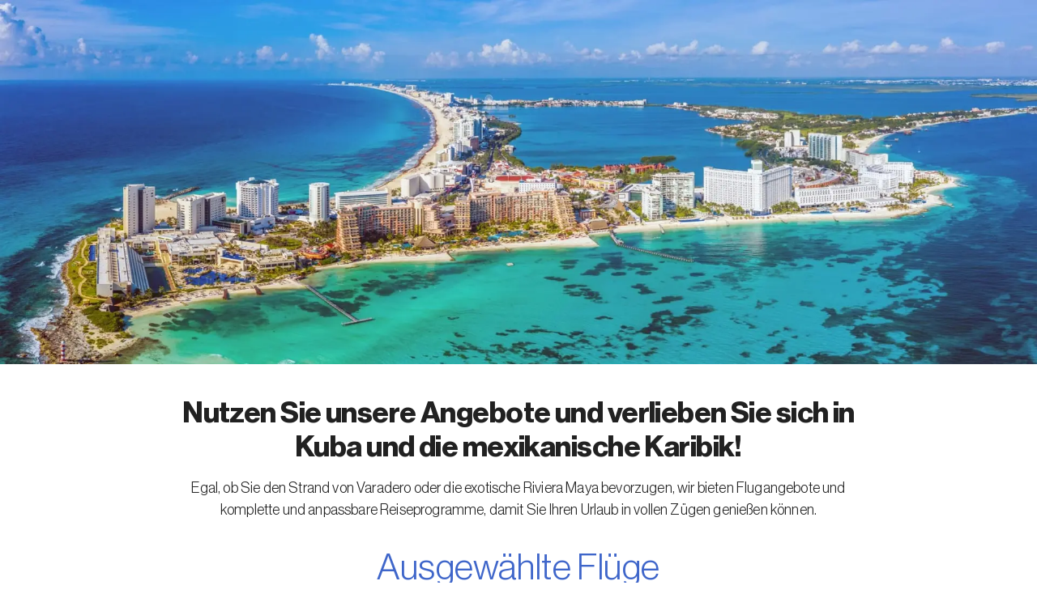

--- FILE ---
content_type: text/html; charset=utf-8
request_url: https://www.enjoytravelgroup.com/de/ofertas-viajes-caribe
body_size: 32585
content:
<!DOCTYPE html><html lang="de"><head><meta charSet="utf-8"/><meta name="viewport" content="initial-scale=1, width=device-width"/><meta name="next-head-count" content="2"/><script async="">
              (function(h,o,t,j,a,r){
                h.hj=h.hj||function(){(h.hj.q=h.hj.q||[]).push(arguments)};
                h._hjSettings={hjid:3734240,hjsv:6};
                a=o.getElementsByTagName('head')[0];
                r=o.createElement('script');r.async=1;
                r.src=t+h._hjSettings.hjid+j+h._hjSettings.hjsv;
                a.appendChild(r);
            })(window,document,'https://static.hotjar.com/c/hotjar-','.js?sv=');</script><script async="">
              (function(w,d,s,l,i){w[l]=w[l]||[];w[l].push({'gtm.start':
new Date().getTime(),event:'gtm.js'});var f=d.getElementsByTagName(s)[0],
j=d.createElement(s),dl=l!='dataLayer'?'&l='+l:'';j.async=true;j.src=
'https://www.googletagmanager.com/gtm.js?id='+i+dl;f.parentNode.insertBefore(j,f);
})(window,document,'script','dataLayer','GTM-PXJP9PD');</script><link rel="preload" href="/_next/static/media/9d83b96876f7c7a6-s.p.ttf" as="font" type="font/ttf" crossorigin="anonymous" data-next-font="size-adjust"/><link rel="preload" href="/_next/static/media/39a52bbbed891f6d-s.p.ttf" as="font" type="font/ttf" crossorigin="anonymous" data-next-font="size-adjust"/><link rel="preload" href="/_next/static/css/aa9f2594f1d6b8f5.css" as="style" crossorigin=""/><link rel="stylesheet" href="/_next/static/css/aa9f2594f1d6b8f5.css" crossorigin="" data-n-g=""/><link rel="preload" href="/_next/static/css/ef050c0a8a9aca4a.css" as="style" crossorigin=""/><link rel="stylesheet" href="/_next/static/css/ef050c0a8a9aca4a.css" crossorigin="" data-n-p=""/><noscript data-n-css=""></noscript><script defer="" crossorigin="" nomodule="" src="/_next/static/chunks/polyfills-c67a75d1b6f99dc8.js"></script><script src="/_next/static/chunks/webpack-83bce231322ce6e9.js" defer="" crossorigin=""></script><script src="/_next/static/chunks/framework-fee8a7e75612eda8.js" defer="" crossorigin=""></script><script src="/_next/static/chunks/main-5612ea94d5b64854.js" defer="" crossorigin=""></script><script src="/_next/static/chunks/pages/_app-04675f7ef32f9ffc.js" defer="" crossorigin=""></script><script src="/_next/static/chunks/5159-1ced301d9eab12ae.js" defer="" crossorigin=""></script><script src="/_next/static/chunks/9990-daeec251eb45d822.js" defer="" crossorigin=""></script><script src="/_next/static/chunks/5675-46b0182a740430bc.js" defer="" crossorigin=""></script><script src="/_next/static/chunks/6886-621b7173a0a199ec.js" defer="" crossorigin=""></script><script src="/_next/static/chunks/3258-d7648a7707a66100.js" defer="" crossorigin=""></script><script src="/_next/static/chunks/1664-550e089b680a072b.js" defer="" crossorigin=""></script><script src="/_next/static/chunks/7918-5f8f44ab41f22a22.js" defer="" crossorigin=""></script><script src="/_next/static/chunks/5704-ea5ffd7473cf5a6d.js" defer="" crossorigin=""></script><script src="/_next/static/chunks/8986-f6571614b4bdd4f0.js" defer="" crossorigin=""></script><script src="/_next/static/chunks/6779-8a1f42ad4fbf42b6.js" defer="" crossorigin=""></script><script src="/_next/static/chunks/9405-67aea5be82084395.js" defer="" crossorigin=""></script><script src="/_next/static/chunks/pages/ofertas-viajes-caribe-9ac3661ac0fcd49b.js" defer="" crossorigin=""></script><script src="/_next/static/XscH8uGktsaViO5exhtFn/_buildManifest.js" defer="" crossorigin=""></script><script src="/_next/static/XscH8uGktsaViO5exhtFn/_ssgManifest.js" defer="" crossorigin=""></script></head><body><noscript><iframe src="https://www.googletagmanager.com/ns.html?id=GTM-PXJP9PD" height="0" width="0" style="display:none;visibility:hidden"></iframe></noscript><div id="__next"><style data-emotion="mui-style-global o6gwfi">html{-webkit-font-smoothing:antialiased;-moz-osx-font-smoothing:grayscale;box-sizing:border-box;-webkit-text-size-adjust:100%;}*,*::before,*::after{box-sizing:inherit;}strong,b{font-weight:700;}body{margin:0;color:rgba(0, 0, 0, 0.87);font-family:"Roboto","Helvetica","Arial",sans-serif;font-weight:400;font-size:1rem;line-height:1.5;letter-spacing:0.00938em;background-color:#fff;}@media print{body{background-color:#fff;}}body::backdrop{background-color:#fff;}</style><style>
    #nprogress {
      pointer-events: none;
    }
    #nprogress .bar {
      background: #29D;
      position: fixed;
      z-index: 9999;
      top: 0;
      left: 0;
      width: 100%;
      height: 3px;
    }
    #nprogress .peg {
      display: block;
      position: absolute;
      right: 0px;
      width: 100px;
      height: 100%;
      box-shadow: 0 0 10px #29D, 0 0 5px #29D;
      opacity: 1;
      -webkit-transform: rotate(3deg) translate(0px, -4px);
      -ms-transform: rotate(3deg) translate(0px, -4px);
      transform: rotate(3deg) translate(0px, -4px);
    }
    #nprogress .spinner {
      display: block;
      position: fixed;
      z-index: 1031;
      top: 15px;
      right: 15px;
    }
    #nprogress .spinner-icon {
      width: 18px;
      height: 18px;
      box-sizing: border-box;
      border: solid 2px transparent;
      border-top-color: #29D;
      border-left-color: #29D;
      border-radius: 50%;
      -webkit-animation: nprogresss-spinner 400ms linear infinite;
      animation: nprogress-spinner 400ms linear infinite;
    }
    .nprogress-custom-parent {
      overflow: hidden;
      position: relative;
    }
    .nprogress-custom-parent #nprogress .spinner,
    .nprogress-custom-parent #nprogress .bar {
      position: absolute;
    }
    @-webkit-keyframes nprogress-spinner {
      0% {
        -webkit-transform: rotate(0deg);
      }
      100% {
        -webkit-transform: rotate(360deg);
      }
    }
    @keyframes nprogress-spinner {
      0% {
        transform: rotate(0deg);
      }
      100% {
        transform: rotate(360deg);
      }
    }
  </style><div class="MuiStack-root mui-style-18zsr3k"><img alt="" loading="lazy" width="0" height="0" decoding="async" data-nimg="1" style="color:transparent;width:100%;max-width:100%;height:280px;object-fit:cover;position:relative;object-position:top;margin-left:auto;margin-right:auto" sizes="100vw" srcSet="/_next/image?url=%2Fassets%2Fimages%2Fsh.jpg&amp;w=640&amp;q=75 640w, /_next/image?url=%2Fassets%2Fimages%2Fsh.jpg&amp;w=750&amp;q=75 750w, /_next/image?url=%2Fassets%2Fimages%2Fsh.jpg&amp;w=828&amp;q=75 828w, /_next/image?url=%2Fassets%2Fimages%2Fsh.jpg&amp;w=1080&amp;q=75 1080w, /_next/image?url=%2Fassets%2Fimages%2Fsh.jpg&amp;w=1200&amp;q=75 1200w, /_next/image?url=%2Fassets%2Fimages%2Fsh.jpg&amp;w=1920&amp;q=75 1920w, /_next/image?url=%2Fassets%2Fimages%2Fsh.jpg&amp;w=2048&amp;q=75 2048w, /_next/image?url=%2Fassets%2Fimages%2Fsh.jpg&amp;w=3840&amp;q=75 3840w" src="/_next/image?url=%2Fassets%2Fimages%2Fsh.jpg&amp;w=3840&amp;q=75"/></div><div class="MuiContainer-root MuiContainer-maxWidthMd mui-style-7eyf24"><div class="MuiStack-root mui-style-1qrhn3"><h1 class="MuiTypography-root MuiTypography-h1 mui-style-wb6hs8">¡ Aprovecha nuestras ofertas y enamórate de Cuba y el Caribe Mexicano !</h1><p class="MuiTypography-root MuiTypography-body1 mui-style-shsb05">Ya sea que prefieras la playa de Varadero o la exótica Riviera Maya, tenemos ofertas de vuelos y programas de viajes completos y personalizables para que disfrutes al máximo tus vacaciones.</p></div></div><div class="MuiContainer-root MuiContainer-maxWidthLg mui-style-1lgfg7t"><div class="MuiBox-root mui-style-1yuhvjn"><div class="MuiContainer-root MuiContainer-maxWidthLg MuiContainer-disableGutters mui-style-5csqms"><div class="MuiContainer-root MuiContainer-maxWidthXl MuiContainer-disableGutters mui-style-1g5pnzw"><div class="MuiGrid-root MuiGrid-container MuiGrid-spacing-xs-2 mui-style-tlxi0x"></div></div></div></div><div class="MuiStack-root mui-style-1ov46kg"><p class="MuiTypography-root MuiTypography-body1 mui-style-1n91ipx">Vuelos destacados</p><div class="MuiStack-root mui-style-ea6bo9"><div class="MuiStack-root mui-style-18zsr3k"><p class="MuiTypography-root MuiTypography-body1 mui-style-1igcal7">Vuelos destacados</p><hr class="MuiDivider-root MuiDivider-fullWidth mui-style-13zilhg"/></div><div class="MuiContainer-root MuiContainer-maxWidthLg MuiContainer-disableGutters mui-style-xaotj4"><div class="swiper"><div class="swiper-wrapper swiper-slide-test"></div></div><div class="my-custom-next-buttonFF" style="padding:0;position:absolute;top:50%;display:none;transform:translateY(-50%);right:-30px;z-index:1;width:50px;height:50px;border-radius:50%;justify-content:center;align-items:center"><img alt="" loading="lazy" width="27.5" height="27.5" decoding="async" data-nimg="1" style="color:transparent" src="/assets/icons/home/nextCardArrow.svg"/></div><div class="my-custom-prev-buttonFF" style="position:absolute;top:50%;transform:translateY(-50%);left:-30px;z-index:1;width:50px;height:50px;border-radius:50%;display:none;justify-content:center;align-items:center"><img alt="" loading="lazy" width="27.5" height="27.5" decoding="async" data-nimg="1" style="color:transparent" src="/assets/icons/home/prevCardArrow.svg"/></div></div><div class="pag_custom_FF MuiBox-root mui-style-2smwv1"></div></div></div></div><div class="MuiContainer-root MuiContainer-maxWidthMd mui-style-dzucis"><div class="MuiBox-root mui-style-0"><p class="MuiTypography-root MuiTypography-body1 mui-style-p70apm">Sumérgete en las culturas, playas y aventuras de dos países mágicos del Caribe<!-- -->: <strong>Cuba <!-- -->y<!-- --> México</strong>.</p><div class="MuiGrid-root MuiGrid-container MuiGrid-spacing-xs-2 mui-style-1n6kzm8"><div class="MuiGrid-root MuiGrid-item MuiGrid-grid-xs-12 MuiGrid-grid-sm-6 mui-style-1ypjd10"><div class="MuiPaper-root MuiPaper-elevation MuiPaper-rounded MuiPaper-elevation1 mui-style-hifon7"><div class="MuiStack-root mui-style-1ov46kg"><p class="MuiTypography-root MuiTypography-body1 mui-style-jv7hd5">Ruinas de Chichen Itzá en México</p><p class="MuiTypography-root MuiTypography-body1 mui-style-1sdwquk">Zona arqueológica más importante y antigua de la capital del Imperio Maya, Patrimonio de la Humanidad reconocido por la UNESCO.</p></div></div></div><div class="MuiGrid-root MuiGrid-item MuiGrid-grid-xs-12 MuiGrid-grid-sm-6 mui-style-1ypjd10"><div class="MuiPaper-root MuiPaper-elevation MuiPaper-rounded MuiPaper-elevation1 mui-style-hifon7"><div class="MuiStack-root mui-style-1ov46kg"><p class="MuiTypography-root MuiTypography-body1 mui-style-jv7hd5">Valle de Viñales en Cuba</p><p class="MuiTypography-root MuiTypography-body1 mui-style-1sdwquk">Por el alto grado de conservación de sus valores naturales y culturales, se le concede la categoría Paisaje Cultural de la Humanidad, excepcional reconocimiento de la UNESCO.</p></div></div></div><div class="MuiGrid-root MuiGrid-item MuiGrid-grid-xs-12 MuiGrid-grid-sm-6 mui-style-1ypjd10"><div class="MuiPaper-root MuiPaper-elevation MuiPaper-rounded MuiPaper-elevation1 mui-style-hifon7"><div class="MuiStack-root mui-style-1ov46kg"><p class="MuiTypography-root MuiTypography-body1 mui-style-jv7hd5">Playas del Caribe</p><p class="MuiTypography-root MuiTypography-body1 mui-style-1sdwquk">Tanto Cancún como Varadero destacan por sus playas de aguas turquesas, arenas blancas, y hoteles todo incluido que los convierten en verdaderos paraísos de relajación y comodidad.</p></div></div></div><div class="MuiGrid-root MuiGrid-item MuiGrid-grid-xs-12 MuiGrid-grid-sm-6 mui-style-1ypjd10"><div class="MuiPaper-root MuiPaper-elevation MuiPaper-rounded MuiPaper-elevation1 mui-style-hifon7"><div class="MuiStack-root mui-style-1ov46kg"><p class="MuiTypography-root MuiTypography-body1 mui-style-jv7hd5">Ciudad Colonial</p><p class="MuiTypography-root MuiTypography-body1 mui-style-1sdwquk">Descubre las ciudades de Cuba o México que son una ventana al pasado. Conoce las raíces culturales de ambos países a través de una arquitectura colonial singular y sus tradiciones ancestrales.</p></div></div></div></div></div></div></div><script id="__NEXT_DATA__" type="application/json" crossorigin="">{"props":{"pageProps":{"_nextI18Next":{"initialI18nStore":{"de":{"common":{"Selecciona un método de pago":"Wählen Sie eine Zahlungsmethode aus","Pago por":"Zahlung für","Nueva tarjeta":"Neue Karte","Habla con nosotros":"Kontaktieren Sie uns","Home":"heim","Send":"Schicken","Phone is required":"Telefon ist erforderlich","Mail is required":"Post ist erforderlich","Country is required":"Land ist erforderlich","Passport is required":"Reisepass ist erforderlich","First name is required":"Vorname ist erforderlich","This field is required":"Dieses Feld ist erforderlich","Last name is required":"Nachname ist erforderlich","Enter a valid email account.":"Geben Sie ein gültiges E-Mail-Konto ein.","Contact Information":"Kontaktinformationen","First name":"Vorname","Middle name":"zweiter Vorname","Last name":"Familienname, Nachname","Date of birth":"Geburtsdatum","Passport":"Reisepass","Nationality":"Staatsangehörigkeit","Gender":"Geschlecht","Email":"Email","Phone":"Telefon","Address":"Adresse","Zip code":"PLZ","Country":"Land","Send Data":"Daten senden","Comments":"Kommentare","Contact":"Kontakt","Select a category":"Wählen Sie eine Kategorie","Error sending contact information.":"Fehler beim Senden der Kontaktinformationen.","Date of Birth":"Geburtsdatum","Date of Birth is required":"Geburtsdatum ist erforderlich","Contact us":"Kontaktiere uns","Our history":"Unsere Geschichte","group":"Gruppe","NAME":"Süßkartoffel","PHONE":"Telefon","EMAIL":"Email","MESSAGE":"Nachricht","SUBMIT":"Einreichen","INVALID_FIELD":"Dieses Feld enthält Fehler","CONTACT_SEND_SUCCESS":"Die Kontaktdaten wurden erfolgreich gesendet","CONTACT_SEND_ERROR":"Fehler beim Senden der Kontaktinformationen","BAD_RECAPTCHA":"Beim Validieren von Recaptcha ist ein Fehler aufgetreten","SEND_US_A_MESSAGE":"Schick uns eine Nachricht","Flights":"Flüge","Auténtico":"Authentisch","Sostenible":"Nachhaltig","Único":"Nur","Nueva imagen, nueva etapa":"Neues Image, neue Bühne","con locales":"mit Einheimischen","Viajar nos une":"Reiseeinheiten uns","viajar nos une":"Reiseeinheiten uns","nosune":"vereintuns","viajar":"reisen","Coches":"Mietwagen","Viajes a medida":"Maßgeschneiderte Reisen","Ofertas":"Bietet an","Ver todos los viajes":"Alle Reisen ansehen","Guía de viaje":"Reiseführer","Vuelos":"Flüge","Vive Cuba":"Erleben Sie Kuba","Vive México":"Erleben Sie Mexiko","Contáctenos":"Kontaktiere uns","Hoy, Enjoy Cuba presenta a":"Heute präsentiert Enjoy Cuba: ","Aviso Legal":"Impressum","Términos y Condiciones":"Geschäftsbedingungen","Política de Cookies":"Cookie-Richtlinie","Política de cookies":"Cookie-Richtlinie","a estar unidos":"vereint sein","juntos":"zusammen","Estamos para ayudarte":"Wir sind hier, um dir zu helfen","as humanity":"Ace-Menschlichkeit","Creemos firmemente que":"Das glauben wir fest"," cuál es el verdadero significado de viajar ":"Was ist die wahre Bedeutung des Reisens?"," y cuáles son las expectativas de los viajeros de nuestro siglo. Estamos a tu lado para sugerirte las experiencias más inmersivas, auténticas y memorables. Pero igualmente para resolver cualquier duda, con un equipo dispuesto en todo momento a atenderte, asesorarte y proponerte las actividades que mejor encajen en tus expectativas. ":" und welche Erwartungen haben die Reisenden unseres Jahrhunderts?  ","En ":"In ","Ahora sabemos":"Jetzt wissen wir"," Te presentamos que hay detrás de nuestra nueva marca ":"Wir präsentieren Ihnen, was hinter unserer neuen Marke steckt"," Podríamos contarte con todo lujo de detalles los cambios que hemos realizado en ":"Wir konnten Ihnen ausführlich über die Änderungen berichten, die wir vorgenommen haben","nuestra marca ":"unsere Marke",". Qué significado tiene nuestro nuevo símbolo, porqué una tipografía diferente e incluso la razón de nuestro cambio de nombre. Podríamos escribir folios enteros explicando infinidad de detalles gráficos y recursos semánticos de nuestra nueva identidad corporativa, pero todo esto no es lo realmente importante.":"Welche Bedeutung unser neues Logo hat, warum eine andere Schriftart und sogar der Grund für unsere Namensänderung. ","El cambio":"Der Wechsel"," de nuestra marca es mucho más profundo, va mucho más allá de la imagen, del grafismo y la estética.":" unserer Marke ist viel tiefer; "," Hemos entendido ":"Wir haben verstanden"," Es una evolución ":"Es ist eine Entwicklung"," fruto de la experiencia, como base sólida de nuestro crecimiento. Porque si hemos aprendido algo en los ":" das Ergebnis unserer Erfahrung als solide Grundlage für unser Wachstum.  ","20 años":"20 Jahre"," que llevamos en este sector, es que la gente ":" Dass wir in diesem Sektor waren, sind diese Menschen","vuelve diferente":"komme anders zurück","Te brindamos asesoría completamente gratis":"Wir beraten Sie völlig kostenfrei","O a nuestro email":"Oder an unsere E-Mail"," de los viajes que le organizamos. Siempre hemos entendido la palabra viajar como sinónimo de 'experiencia' y 'autenticidad', permitiendo a los viajeros sumergirse en la cultura local, bucear en sus tradiciones, mezclarse con sus gentes…":" aus den von uns organisierten Reisen. ","Frases como “No me lo imaginaba así, me ha sorprendido”, “no me puedo creer lo que he visto”, “la gente de allí es maravillosa”, “nos hemos enamorados” y muchas más resuenan constantemente cuando hablan de su experiencia.":"Sätze wie „So habe ich es mir nicht vorgestellt, es hat mich verblüfft“, „Ich kann nicht glauben, was ich gesehen habe“, „Die Menschen dort sind wunderbar“, „Wir haben uns verliebt“ und viele mehr klingen nach ständig, wenn sie über ihre Erfahrungen sprechen."," Hemos descubierto ":"Wir haben es entdeckt"," que viajar es también realizar un viaje interior, quitándose estereotipos, creencia, y aprendiendo nuevas cosas. Viajar es sinónimo de crecimiento personal.":"dass Reisen auch eine Reise nach innen bedeutet, Stereotypen und Überzeugungen beseitigt und neue Dinge lernt. ","que viajar nos une con la gente local, su cultura, su visión del mundo. Y que nos une entre viajeros: familia, parejas, amigos, empresas, agencias, en fin, … nos une al mundo.":"dass Reisen uns mit den Menschen vor Ort, ihrer Kultur, ihrer Vision der Welt verbindet. ","Es por esto que hemos sentido la necesidad de evolucionar, ser mucho más ambiciosos y permitir a todos nuestros viajeros vivir momentos inolvidables y crecer como persona. De una forma nueva, más justa, responsable, sostenible, accesible, respondiendo a todas las necesidades y particularidades de los viajeros":"Aus diesem Grund verspürten wir das Bedürfnis, uns weiterzuentwickeln, viel ehrgeiziger zu sein und allen unseren Reisenden unvergessliche Momente zu ermöglichen und als Person zu wachsen, und zwar auf eine neue, gerechtere, verantwortungsvollere, nachhaltigere und zugänglichere Art und Weise, indem wir auf die Bedürfnisse und Besonderheiten aller Reisenden eingehen .","Viajar nos une a ti porque te acompañamos en tu viaje desde el primer momento, asesorándote, investigando y descubriendo para ti, resolviendo cualquier duda y manteniéndonos en contacto contigo para poder actuar ante cualquier imprevisto":"Reisen verbindet uns mit Ihnen, denn wir begleiten Sie vom ersten Moment an auf Ihrer Reise, beraten Sie, recherchieren und entdecken für Sie, geben Antworten auf alle Fragen und bleiben mit Ihnen in Kontakt, um bei unvorhergesehenen Ereignissen handlungsfähig zu sein .","Ahora nos llamamos":"Jetzt nennen wir uns","Cambiamos de nombre porque queremos abarcar más para ti. Más destinos, más lugares en cada destino, más experiencias, más emociones y momentos intensos, placenteros, conmovedores, memorables... Y lo hacemos porque sabemos que lo más valioso son los intangibles, que ninguna posesión tiene tanto valor como el bagaje inmaterial de las experiencias vividas en cada viaje y el enriquecimiento personal.":"Wir ändern unseren Namen, weil wir mehr für Sie bieten möchten. "," Por eso, no nos cansamos de decir que":"Deshalb werden wir nicht müde, das zu sagen","porque lo más importante para nosotros es que disfrutes de tu viaje, lograr que deje en ti una huella imborrable, que descubras mucho más de lo que puedes leer en una guía, que sientas mucho más de lo que puedes ver en una foto o en un vídeo, por muy espectacular que sea.":"Denn das Wichtigste für uns ist, dass Sie Ihre Reise genießen, dass sie einen unauslöschlichen Eindruck bei Ihnen hinterlässt, dass Sie viel mehr entdecken, als Sie in einem Reiseführer lesen können, dass Sie viel mehr spüren, als Sie auf einem Foto oder in sehen können ein Video, so spektakulär es auch ist.","Porque siempre podrás contar con todo un equipo en el destino que te acompañará en todo momento":"Denn am Zielort können Sie immer auf ein ganzes Team zählen, das Sie jederzeit begleitet.",". Nos une como familia, como amigos, como pareja... Viajar nos une con el mundo, con sus pueblos y sus gentes, con el medio ambiente y el respeto a la biodiversidad. Nos une a la cultura, a la salud, al deporte, a la diversidad...":". ","con el mundo, con las personas, sus costumbres, su cultura, su idiosincrasia y formas de entender la vida":"mit der Welt, mit den Menschen, ihren Bräuchen, ihrer Kultur, ihren Eigenheiten und Lebensauffassungen.","con los nuestros y nos conecta con el entorno natural, conociéndolo, valorándolo y respetándolo":"mit unseren Lieben und verbindet uns mit der natürlichen Umwelt, indem wir sie kennenlernen, schätzen und respektieren.","porque nos abre la mente y rompe las fronteras":"weil es unseren Geist erweitert und die Grenzen niederreißt.","queremos que todo el mundo disfrute de una forma de viajar auténtica y de un enriquecimiento personal que contribuya":"Wir möchten, dass jeder eine authentische Art des Reisens und eine persönliche Bereicherung genießt, die dazu beiträgt","podemos mejorar el mundo, desde el respeto por la diversidad,\n personal, étnica, cultura y social.":"Wir können eine bessere Welt schaffen, indem wir die persönliche, ethnische, kulturelle und soziale Vielfalt respektieren.",", extendiendo su vocación de servicio y hospitalidad universal a nuevos horizontes. Han pasado 20 años desde nuestros comienzos y hemos evolucionado, día a día, investigando, escuchando y compartiendo experiencias y conocimientos. ":", indem es seine Berufung zum Dienst und zur universellen Gastfreundschaft auf neue Horizonte ausdehnt.  ","Si tiene alguna pregunta o una solicitud especial, estamos aquí para usted":"Wenn Sie Fragen oder einen besonderen Wunsch haben, sind wir für Sie da.","Así, nuestra nueva marca es una":"Somit ist unsere neue Marke eine","nueva forma de entender los viajes":"neue Art, Reisen zu verstehen",", el resultado de muchos años de esforzarnos por estar a la altura de tus expectativas, de acumular conocimientos para poder brindarte experiencias auténticas, inmersivas, viajes que dejan huella y que comienzan antes de que te vayas":", das Ergebnis langjähriger Anstrengungen, um Ihren Erwartungen gerecht zu werden, der Ansammlung von Wissen, um Ihnen authentische, umfassende Erlebnisse und Ausflüge zu bieten, die Spuren hinterlassen und bereits vor Ihrer Abreise beginnen","y siguen cuando ya has vuelto":"und fahren Sie fort, wenn Sie zurückkommen","User":"Benutzer","Origen":"Herkunft","Destino":"Ziel","Fecha Ida":"Datum Abreise","Fecha Vuelta":"Datum der Rückgabe","pasajeros":"Passagiere","Pasajeros":"Passagiere","Resumen":"Zusammenfassung","Adultos":"Erwachsene","Adulto":"Erwachsene","Niños":"Kinder","Niño":"Kind","Infantes":"Kleinkinder","Infante":"Säugling","desde":"desde","años":"Jahre","Autos":"Mietwagen","Viajes por categoría":"Reisen nach Kategorie","Menores de":"Unter","Solo Ida":"Einwegreise","Ida y Vuelta":"Rundfahrt","Selecciona tu tipo de viaje":"Wählen Sie Ihre Reiseart aus","Buscar":"Suchen","Limpiar Filtro":"Filter reinigen","Limpiar filtro":"Filter reinigen","Vuelos destacados":"Ausgewählte Flüge","Vuelos destacados de Enjoy Travel Group":"Genießen Sie die von Travel Group empfohlenen Flüge","Por persona":"Von Person","De":"desde","a":"Zu"," Seleccione el Vuelo de Salida ":"Wählen Sie den Abflugflug aus","Salida":"Abfahrt","Vuelo":"Flug","Llegada":"Ankunft","Escala":"Zwischenstopp","Sin Escala":"Flug ohne Zwischenlandung","Tiempo de Viaje":"Reisezeit","TOTAL":"GESAMT","DESDE":"SEIT","Antes":"Vor","Más tarde":"Später","Eliminar":"Löschen","Siguiente":"Nächste","Anterior":"Vorherige","Acepto los términos y condiciones.":"Ich akzeptiere die allgemeinen Geschäftsbedingungen.","Política de Cancelación":"Stornierungsbedingungen","Nombre":"Süßkartoffel","Apellidos":"Familienname, Nachname","Fecha de Nacimiento":"Geburtsdatum","Correo":"Email","Nacionalidad":"Staatsangehörigkeit","Pasaporte":"Reisepass","Fecha de Expiración (Pasaporte)":"Ablaufdatum (Reisepass)","Fecha de Expiración requerida":"Erforderliches Ablaufdatum","Teléfono":"Telefon","Limpiar":"sauber"," El número de pasaporte ya existe. Por favor seleccione otro ":"Die Passnummer existiert bereits. ","Lista de Pasajeros":"Passagierliste","Nombre Completo":"Vollständiger Name","Acción":"Aktion","Tipo":"Typ"," No hay datos para mostrar. Ingrese los pasajeros ":"Keine Daten zum Anzeigen. ","Otro":"Andere","País de Emisión":"Land der Ausstellung","Guardar":"Speichern","Proceder al Pago":"Weiter zur Zahlung","Reserva tu vuelo":"Buchen Sie Ihren Flug","Viajarnosune":"reisejoinus","Pago":"zahlen","Pasajero":"Passagier","Borrar pasajero":"Passagier löschen","Modificar datos":"Daten ändern","Expira":"Läuft ab","Cambiar":"ändern","Ocurrió un problema al ejecutar el pago":"Bei der Ausführung der Zahlung ist ein Problem aufgetreten","Volver al Inicio":"Zurück zur Startseite","Offers":"Bietet an","FAQs":"FAQs","Pickup city":"Abholstadt","Pickup place":"Abholort","Pickup date":"Abholdatum","Pickup time":"Abholzeit","Pickup in":"Abholung","Return City":"Rückkehr zur Stadt","Return place":"Rückgabeort","Return date":"Rückflugdatum","Return time":"Zeit zurück drehen","Return to":"Zurückkehren zu","Continue":"Weitermachen","Back":"Zurück","Find":"Finden","New search":"Neue Suche","Type":"Typ","Insurance included":"Versicherung inklusive","Unlimited kilometers":"Unbegrenzte Kilometer","Details and booking":"Details und Buchung","from":"desde","Reservation Guide":"Reservierungsleitfaden","Filter by":"Filtern nach","Transmission":"Übertragung","Book":"Buch","view cancellation policy":"Widerrufsbelehrung ansehen","Includes":"Inklusive","Not Includes":"Nicht enthalten","days":"Tage","Driver contact":"Fahrerkontakt","Client data":"Kundendaten","BOOKING_ERROR":"Buchungsfehler","BOOKING_SUCCESS":"Buchungserfolg","Booking data":"Buchungsdaten","Deposit capacity":"Einzahlungskapazität","Car data":"Fahrzeugdaten","Cars":"Mietwagen","Continuar":"Weitermachen","Tiempo de Vuelo":"Reisezeit","Oops! La página que estás buscando no existe.":"Hoppla! ","Ir a la página principal":"Gehen Sie zur Startseite","Categoría":"Kategorie","Tipo de documento":"Art des Dokuments","Número de documento":"Dokumentnummer","Fecha de expiración":"Verfallsdatum","Género":"Geschlecht","Masculino":"männlich","Femenino":"Weiblich","*El email que ingreses es fundamental para poder compartirte la información importante de tu viaje.":"*Die von Ihnen eingegebene E-Mail-Adresse ist wichtig, um Ihnen wichtige Informationen zu Ihrer Reise mitzuteilen.","Confirma tu":"Bestätigen Sie Ihre","Detalles de la compra":"Einzelheiten zum Kauf","Duración total":"Gesamtdauer","¿Quiénes viajan?":"Wer reist?","Completa la información de los pasajeros":"Vollständige Passagierinformationen","Código de descuento":"Rabattcode","Busca y selecciona":"Suchen und auswählen","Ingresa tus nombres":"Geben Sie Ihren Vornamen ein","Ingresa tus apellidos":"Geben Sie Ihren Nachnamen ein","Ingresa el dni":"Geben Sie Ihre ID ein","Válidar":"Bestätigen Sie sich","maleta":"Gepäck","No se pudo realizar el pago de la reserva. Contáctenos":"Die Reservierungszahlung konnte nicht erfolgen. ","Ocurrió un problema al procesar los datos.":"Bei der Verarbeitung der Daten ist ein Problem aufgetreten.","Ocurrió un problema con los permisos.":"Es gab ein Problem mit den Berechtigungen.","Ocurrió un problema en la solicitud de la reserva.":"Bei der Reservierungsanfrage ist ein Problem aufgetreten.","Ocurrió un problema desconocido":"Es ist ein unbekanntes Problem aufgetreten","Código de descuento incorrecto":"Falscher Rabattcode","Ha ocurrido un error con el código de descuento, inténtelo nuevamente. ":"Beim Rabattcode ist ein Fehler aufgetreten. Bitte versuchen Sie es erneut.","Detalle de la compra":"Einzelheiten zum Kauf","Mayores de":"Älter als","Hasta":"Bis","Menor de ":"Weniger als ","Continuamos con el pago de la reserva":"Wir fahren mit der Zahlung der Reservierung fort","La fecha de nacimiento no puede ser igual a la fecha actual":"Das Geburtsdatum darf nicht mit dem aktuellen Datum übereinstimmen","Desde":"desde","Agencias":"Agenturen","Llámanos ahora":"Ruf uns jetzt an","Contáctanos":"Kontaktiere uns","Sin resultados":"Keine Ergebnisse","Nuestra visión":"Unsere Vision","Transformar tus sueños en viajes inolvidables.":"Verwandeln Sie Ihre Träume in unvergessliche Reisen.","nos apasiona crear experiencias extraordinarias que despierten tu espíritu aventurero.":"Es liegt uns am Herzen, außergewöhnliche Erlebnisse zu schaffen, die Ihren Abenteuergeist wecken.","Descubrir destinos fascinantes, sumergirte en culturas vibrantes y conectar con personas de todo el mundo.":"Entdecken Sie faszinierende Reiseziele, tauchen Sie ein in lebendige Kulturen und vernetzen Sie sich mit Menschen aus aller Welt.","Nuestro objetivo es ser tu compañero de confianza en el viaje, brindándote momentos inigualables y recuerdos que perdurarán toda la vida.":"Unser Ziel ist es, Ihr vertrauenswürdiger Begleiter auf der Reise zu sein und Ihnen unvergleichliche Momente und Erinnerungen zu bieten, die ein Leben lang anhalten.","Conoce quiénes somos":"Wissen Sie, wer wir sind","Compra segura":"Sicher einkaufen","Accede a tu viaje de manera instantánea mediante nuestra plataforma.":"Greifen Sie über unsere Plattform sofort auf Ihre Reise zu.","Personaliza tu viaje":"Passen Sie Ihre Reise individuell an","Elige entre nuestras opciones destacadas, o ármalo a tu medida.":"","Vive la experiencia Enjoy":"Wählen Sie aus unseren vorgestellten Optionen oder stellen Sie es nach Ihren Wünschen zusammen.","Descubre lo que nuestros destinos tienen para ofrecerte.":"Entdecken Sie, was unsere Reiseziele Ihnen zu bieten haben.","Hace 1 mes viaje junto con Enjoy Travel Group desde Ciudad de México hacia La habana, mi experiencia fué increíble! El equipo y su ayuda fue todo lo que necesitaba, tengo pendiente volver el año siguiente sin dudarlo.":"Vor einem Monat bin ich mit der Enjoy Travel Group von Mexiko-Stadt nach Havanna gereist, meine Erfahrung war unglaublich! ","Hace":"Aug","días":"Tage","¿Cómo es nuestro proceso?":"Wie ist unser Prozess?","Viajar con Enjoy es ":"Reisen mit Enjoy ist","fácil , rápido y seguro":"einfach, schnell und sicher","Viaja con nosotros":"Reisen Sie mit uns","Elige tu destino soñado":"Wählen Sie Ihr Traumziel","¡Tenemos diversas categorías que se ajustan 100% a tu medida!":"Wir haben verschiedene Kategorien, die zu 100 % auf Ihre Bedürfnisse zugeschnitten sind!","Adapta tu viaje a tus medidas y necesidades":"Passen Sie Ihre Reise an Ihre Maße und Bedürfnisse an","¡Y listo! , A disfrutar de la experiencia, lo demás nos encargamos nosotros":"Und fertig! ","Reserva tu vuelo o paquete":"Buchen Sie Ihren Flug oder Ihr Paket","La opinión de nuestros clientes":"Die Meinung unserer Kunden","En Enjoy Travel Group, creemos en la excelencia y la atención al detalle en todo lo que hacemos. Nuestro equipo está formado por profesionales altamente capacitados y apasionados que se esfuerzan por superar las expectativas de nuestros clientes en cada proyecto.":"Bei der Enjoy Travel Group glauben wir an Exzellenz und Liebe zum Detail bei allem, was wir tun. ","Sobre nosotros":"Über uns","Contamos con más de 15 años de experiencia en el turismo Cubano , con oficinas propias en La Habana, y con todo nuestro personal a tu servicio, porque tus necesidades son nuestra prioridad.":"Wir verfügen über mehr als 15 Jahre Erfahrung im kubanischen Tourismus, verfügen über eigene Büros in Havanna und stehen Ihnen mit allen unseren Mitarbeitern zur Verfügung, denn Ihre Bedürfnisse stehen bei uns an erster Stelle.","Al tener nuestros equipos en Cuba conocemos a la perfección la isla, y negociamos los mejores precios para ti. Además, contamos con asistencia en Cuba las 24hs los 365 días del año, nuestro equipo esta pendiente de cada detalle para que vivas una experiencia inolvidable.":"Durch unsere Teams in Kuba kennen wir die Insel perfekt und verhandeln für Sie die besten Preise. ","El teléfono es inválido":"Das Telefon ist ungültig","El teléfono es inválido. Verifique que comience por +":"Das Telefon ist ungültig. ","El teléfono es obligatorio":"Das Telefon ist erforderlich","vuelos":"Flüge","Ingresa tu correo":"Geben sie ihre E-Mail Adresse ein","Ingresa tu teléfono":"Geben Sie Ihr Telefon ein","Somos un equipo de apasionados por Cuba y los viajes, que empezamos nuestra andadura hace más de 20 años. Estamos presentes en América y Europa para estar cerca de ti durante la elección, personalización y compra de tus vacaciones.":"Wir sind ein Team von Reisebegeisterten, die unsere Reise vor mehr als 20 Jahren begonnen haben. ","Nuestros equipos locales en Cuba, México y Dominicana garantizan que te brindemos las experiencias más auténticas, al precio más competitivo y te acompañemos las 24h mientras estás en nuestro destino.":"Unsere lokalen Teams in Kuba, Mexiko und der Dominikanischen Republik garantieren, dass wir Ihnen die authentischsten Erlebnisse zum wettbewerbsfähigsten Preis bieten und Sie 24 Stunden am Tag begleiten, während Sie an unserem Reiseziel sind.","Actualmente gestionamos más de 15 rutas aéreas semanales para conectarte con Cuba y el Caribe.":"Wir verwalten derzeit mehr als 15 wöchentliche Flugrouten, um Sie mit Kuba und der Karibik zu verbinden.","Cumplimos tu propósito":"Wir erfüllen Ihren Zweck","Porque el viaje es tu pretexto para conectar con los tuyos: como familia, como amigos, como pareja o contigo mismo; en un viaje de crecimiento personal. Hacemos viajes a tu medida 100% personalizables.":"Denn die Reise ist Ihr Vorwand, mit Ihren Lieben in Kontakt zu treten: als Familie, als Freunde, als Paar oder mit sich selbst; ","Hacemos viajes a tu medida 100% personalizables":"Wir stellen zu 100 % individuell auf Sie zugeschnittene Reisen zusammen","Somos locales":"Wir sind vor Ort","Entendemos viajar como sinónimo de experiencia y autenticidad, permitiéndote sumergirte en la cultura cubana, bucear en sus tradiciones, mezclarte con su gente.":"Wir verstehen Reisen als Synonym für Erfahrung und Authentizität und ermöglichen es Ihnen, in die kubanische Kultur einzutauchen, in ihre Traditionen einzutauchen und sich unter die Menschen zu mischen.","Asesorándote, investigando y descubriendo para ti, resolviendo cualquier duda y manteniéndonos en contacto contigo para poder actuar ante cualquier imprevisto. Tenemos asistencia 24h en destino.":"Wir beraten Sie, recherchieren und entdecken für Sie, klären alle Fragen und bleiben mit Ihnen in Kontakt, um bei unvorhergesehenen Ereignissen handlungsfähig zu sein. ","Te acompañamos":"Wir begleiten Sie","Enjoy Travel Group es una nueva forma de entender los viajes , es el resultado de muchos años de esforzarnos por estar a la altura de tus expectativas, de acumular conocimientos para poder brindarte experiencias auténticas, inmersivas, viajes que dejan huella y que comienzan antes de que te vayas y siguen cuando ya has vuelto.":"Die Enjoy Travel Group ist eine neue Art, Reisen zu verstehen. Sie ist das Ergebnis langjähriger Bemühungen, Ihren Erwartungen gerecht zu werden und Wissen anzusammeln, um Ihnen authentische, umfassende Erlebnisse bieten zu können, Reisen, die Spuren hinterlassen und schon vorher beginnen Sie verlassen dich und machen weiter, wenn du zurückgekehrt bist.","Nuestro propósito es escucharte decir frases como “No me lo imaginaba así, me ha sorprendido”, “no me puedo creer lo que he visto”, “la gente de allí es maravillosa”, “nos hemos enamorado”.":"Unser Ziel ist es, von Ihnen Sätze zu hören wie „Ich habe es mir nicht so vorgestellt, es hat mich überrascht“, „Ich kann nicht glauben, was ich gesehen habe“, „Die Menschen dort sind wunderbar“, „Wir sind gefallen“. verliebt.\"","Nuestros viajes":"Unsere Reisen","En contacto con la población local":"Im Kontakt mit der lokalen Bevölkerung","100% personalizables":"100 % anpassbar","Accesibles":"Zugänglich","Multidestinos":"Mehrere Ziele","Viajes multidestino":"Reisen mit mehreren Zielen","Viajes en Europa":"Reisen in Europa","Paquetes en Europa":"Pauschalreisen in Europa","Europa":"Europa","Empresas":"Firmen","Somos expertos en el Caribe":"Wir sind Experten in Kuba","Podemos hacer realidad tu sueño a través de todo nuestro universo de viajes.":"Wir können Ihren Traum durch unser gesamtes Reiseuniversum wahr werden lassen.","Nuestro equipo de Enjoyers":"Unser Genießer-Team","¿Sabías que?":"Wussten Sie?","Contamos con oficinas en La Habana y en 4 ciudades de México":"Wir haben Büros in Havanna und in 4 Städten in Mexiko","Hola, Mi nombre es Ana Maria, soy cubana y llevo varios años trabajando en la industria del turismo promoviendo los viajes a esta hermosa isla. Soy una enamorada de mi país, su cultura, sus paisajes y playas paradisiacas.":"Hallo, mein Name ist Ana Maria, ich bin Kubanerin und arbeite seit mehreren Jahren in der Tourismusbranche, um Reisen auf diese wunderschöne Insel zu bewerben. ","Te invito a descubrir este maravilloso destino que a todos cautiva con sus grandes enigmas y su inigualable belleza.":"Ich lade Sie ein, dieses wundervolle Reiseziel zu entdecken, das jeden mit seinen großen Rätseln und seiner unvergleichlichen Schönheit in seinen Bann zieht.","Mi nombre es Dianailys, pero cariñosamente me llaman Diana. 12 años organizando viajes a la medida me avalan como especialista en el Destino Cuba.  Soy muy entusiasta y alegre. La magia de organizar viajes está en que ayudamos a cumplir los sueños de tantos viajeros y yo disfruto cada viaje con ellos.":"Mein Name ist Dianailys, aber sie nennen mich liebevoll Diana. ","Mi nombre es Dianailys, pero cariñosamente me llaman Diana. 12 años organizando viajes a la medida me avalan como especialista en el Caribe. Soy muy entusiasta y alegre. La magia de organizar viajes está en que ayudamos a cumplir los sueños de tantos viajeros y yo disfruto cada viaje con ellos.":"Mein Name ist Dianailys, aber liebevoll nennen sie mich Diana. 12 Jahre Erfahrung bei der Organisation von maßgeschneiderten Reisen machen mich zum Experten für den Karibischen Raum. Ich bin sehr begeistert und fröhlich. Die Magie darin besteht darin, dass wir helfen, die Träume so vieler Reisender zu erfüllen, und ich genieße jeden Reise mit ihnen.","Soñemos juntos, déjame acompañarte en esta aventura.":"Lasst uns gemeinsam träumen, lass mich Dich auf diesem Abenteuer begleiten.","¡Hola! Mi nombre es Yudith, estoy profundamente enamorada de mi país natal, Cuba. Con casi 10 años de experiencia en el mundo de los Viajes a Medida, soy la persona idónea para brindarte toda la ayuda y recomendaciones personalizadas si tu próximo viaje es al Caribe.":"Hallo Mein Name ist Yudith, ich bin tief verliebt in meinem Heimatland, Kuba. Mit fast 10 Jahren Erfahrung im Bereich maßgeschneiderte Reisen bin ich die perfekte Person, um dir bei deinem nächsten Reiseziel im Karibischen Raum alle Hilfe und persönlichen Empfehlungen zu geben.","Permíteme ser tu cómplice en esta aventura y juntos, hagamos de tu viaje una experiencia inolvidable.":"Lassen Sie mich Ihr Komplize bei diesem Abenteuer sein und lassen Sie uns gemeinsam Ihre Reise zu einem unvergesslichen Erlebnis machen.","Hola, me llamo William y, desde hace 9 años, he tenido el placer de acompañar paso a paso a personas que desean viajar a mi hermosa isla y al resto del caribe. Mi objetivo es brindarles una experiencia única y a la medida, tal y como deseen, en la que no sólo disfruten la Cuba que todos han escuchado mencionar, sino la Cuba real, la que el pueblo vive a diario, ese pueblo, que si me preguntas, es lo mejor de mi isla.":"Hallo, mein Name ist William und seit 9 Jahren habe ich das Vergnügen, Menschen, die meine wunderschöne Insel bereisen möchten, Schritt für Schritt zu begleiten. ","Hola! Soy Aimara Silva, licenciada en Turismo en la Universidad de La Habana y vivo en Cancún hace 6 años.":"Hallo! ","Será un gusto poder brindarle la mejor asesoría en sus viajes y asegurarme de que cada uno, sea interminable…..porque cuando viajas con Enjoy Travel lo sueñas, lo vives y lo reinventas!":"Es wird uns eine Freude sein, Ihnen die besten Ratschläge für Ihre Reisen geben zu können und dafür zu sorgen, dass jede Reise endlos ist. Denn wenn Sie mit Enjoy Travel reisen, träumen Sie davon, Sie leben es und erfinden es neu!","Hola ! Mi nombre es Claudia tengo 31 años, soy natural de La Habana, Cuba actualmente viviendo en Monterrey, México. Llevo 9 años trabajando para el Turismo como Coordinadora de Operaciones, Promotora de Ventas y actualmente cómo Comercial.":"Hallo! ","Siempre es un placer para mi atender al cliente y brindarle el mejor servicio, garantizándole una excelente experiencia en el destino.":"Es ist mir immer eine Freude, Kunden zu betreuen und ihnen den besten Service zu bieten, um ein hervorragendes Erlebnis am Zielort zu garantieren.","Hola amigos, mi nombre es Fanny Vazquez, especialista de los maravillosos destinos Cuba y México, soy mexicana y soy una enamorada de la bella isla, mi oficina se encuentra en CDMX.":"Hallo Freunde, mein Name ist Fanny Vazquez, Spezialistin für das wundervolle Reiseziel Kuba, ich bin Mexikanerin und in die wunderschöne Insel verliebt, mein Büro befindet sich in CDMX.","En Enjoy estamos listos para hacer realidad el viaje de tus sueños.":"Bei Enjoy sind wir bereit, die Reise Ihrer Träume wahr werden zu lassen.","Paquetes":"Pakete","Viajes":"Reisen","Carros":"Mietwagen","destinos":"Reiseziele","Selecciona tu categoría":"Wählen Sie Ihre Kategorie aus","Viajes destacados":"Ausgewählte Reisen","También podría interesarte":"Das könnte Sie auch interessieren","Ofertas Imperdibles":"Unumgängliche Angebote","Magnífica atención y asesoramiento por parte de William Fernández.  Más de 2500 Km. durante dos semanas en coche de alquiler sin contratiempos por casi toda Cuba a pesar de los malos augurios por el tema de la gasolina. Experiencia inolvidable. La mejor y económica comida en La Bodeguita de Enmedio de Santa Clara.":"Großartige Aufmerksamkeit und Ratschläge von William Fernández. ","Mi experiencia con esta agencia ha sido buenísima, muy buena organización y rapidez, nuestro agente William un gran profesional, te saludo desde aquí fiera, sin duda si vuelven a encajar en mis viajes repetiré.":"Meine Erfahrung mit dieser Agentur war sehr gut, sehr gute Organisation und Schnelligkeit, unser Agent William ist ein großartiger Profi, ich grüße Sie von hier aus, ohne Zweifel, wenn sie wieder in meine Reisen passen, werde ich es wiederholen.","Buenas tardes, quiero darles las gracias y felicitaciones, en especial a Janet Millares, en representación del grupo de 9 personas que hemos viajado a Cuba para conocer el país y convivir con sus habitantes. Destacar la  muy buena organización de  los horarios, la puntualidad del transporte, la profesionalidad de los guías que nos acompañaron, la hospitalidad y atención en las casas donde nos alojamos y los lugares tan bonitos  que visitamos. Un viaje  hecho a medida de lo que pedimos.":"Guten Tag, ich möchte Ihnen danken und gratulieren, insbesondere Janet Millares, stellvertretend für die Gruppe von 9 Menschen, die nach Kuba gereist sind, um das Land kennenzulernen und mit seinen Bewohnern zu leben. ","Viaja a Cuba y déjate cautivar por la":"Reisen Sie nach Kuba und lassen Sie sich verzaubern","belleza y cultura de esta joya del Caribe.":"Schönheit und Kultur dieses Juwels der Karibik.","Reserva ya":"Buchen Sie jetzt","Has visualizado todos los viajes":"Sie haben alle Reisen angesehen","0 viajes encontrados":"0 Reisen gefunden","¿Con quien viajas?":"Mit wem reisen Sie?","Fecha estimada salida":"Voraussichtliches Abreisedatum","Sí":"Gabeln","No":"NEIN","Acepto recibir información sobre productos, ofertas y newsletters.":"Ich bin damit einverstanden, Informationen über Produkte, Angebote und Newsletter zu erhalten.","¿Tienes un código de descuento? Ingrésalo":"Haben Sie einen Gutscheincode? ","Enviar":"Schicken","He leído y acepto las ":"Ich habe die gelesen und akzeptiere sie ","Aéreos incluidos":"Luft inklusive","Tipo de vuelo":"Flugtyp","Ver más":"Mehr sehen","Ver menos":"Weniger sehen","Duración":"Dauer","travels":"Reisen","Proporcionar soporte en vivo y acceso a nuestro centro de ayuda":"Bieten Sie Live-Support und Zugang zu unserem Hilfecenter","Generar información para mejorar la interfaz y funcionalidades":"Generieren Sie Erkenntnisse zur Verbesserung der Benutzeroberfläche und der Funktionalitäten","Ayuda a navegar en la consola y a mostrar información importante como actualizaciones":"Helfen Ihnen beim Navigieren in der Konsole und beim Anzeigen wichtiger Informationen wie Updates","Medir la efectividad de las campañas de marketing y ofrecer actualizaciones sobre nuestros productos":"Messen Sie die Wirksamkeit von Marketingkampagnen und bieten Sie Updates zu unseren Produkten an","Gestionar autenticación y monitorear errores técnicos en nuestro producto":"Verwalten Sie die Authentifizierung und überwachen Sie technische Fehler in unserem Produkt","¿Estás de acuerdo en permitirnos usar cookies?":"Sind Sie damit einverstanden, dass wir Cookies verwenden?","Nosotros y nuestros socios usamos cookies y rastreadores para":"Wir und unsere Partner verwenden Cookies und Tracker, um","Algunas cookies son necesarias para fines técnicos, por lo que están exentas del consentimiento. Otras, no obligatorias, pueden usarse para anuncios y contenido personalizado, medición de anuncios y contenido, información sobre la audiencia y desarrollo de productos, datos de geolocalización precisos e identificación a través del dispositivo. escanear, almacenar y/o acceder a información en un dispositivo. Si das tu consentimiento, será válido en todos los subdominios de EnjoyTravel. Si rechazas las cookies, algunas funciones quedarán deshabilitadas. Puedes retirar tu consentimiento en cualquier momento haciendo clic en las opciones de consentimiento en la parte inferior derecha de la página. Para obtener más información, visite el siguiente enlace:":"Einige Cookies sind aus technischen Gründen notwendig und daher von der Einwilligung ausgenommen. ","Configurar":"Konfigurieren","Estoy de acuerdo":"Ich stimme zu","No estoy de acuerdo":"ich bin nicht einverstanden","Gestiona tus cookies":"Verwalten Sie Ihre Cookies","Nosotros y nuestros socios colocamos cookies, accedemos y utilizamos información no confidencial desde su dispositivo para mejorar nuestros productos y personalizar anuncios y otros contenidos en este sitio web. Usted podrá aceptar total o parcialmente estas operaciones. Para obtener más información sobre las cookies, los socios y cómo utilizamos sus datos, para revisar sus opciones, visite nuestro:":"Wir und unsere Partner platzieren Cookies, greifen auf nicht vertrauliche Informationen von Ihrem Gerät zu und nutzen diese, um unsere Produkte zu verbessern und Anzeigen und andere Inhalte auf dieser Website zu personalisieren. ","Documentos Legales":"Legale Dokumente","Algunas cookies se guardan para saber si se visualizan correctamente los documentos legales.":"Einige Cookies werden gespeichert, um festzustellen, ob Rechtsdokumente korrekt angezeigt werden.","El widget tawk.to utiliza varios tipos de cookies para ayudar a comunicarse de manera más efectiva con los clientes.":"Das tawk.to-Widget verwendet verschiedene Arten von Cookies, um eine effektivere Kommunikation mit Kunden zu ermöglichen.","Analyticas":"Analytik","Algunas cookies se colocan para realizar un seguimiento del comportamiento del usuario en el sitio web.":"Einige Cookies werden gelöscht, um das Benutzerverhalten auf der Website zu verfolgen.","*Esencial para el funcionamiento del sitio.":"*Unverzichtbar für den Betrieb der Website.","Lenguaje":"Sprache","Para mostrar texto y contenido según las preferencias de idioma del usuario.":"Zur Anzeige von Text und Inhalt entsprechend den Sprachpräferenzen des Benutzers","Moneda":"Währung","Para mostrar el precio de cada servicio en una moneda específica según la ubicación del usuario en el momento de acceder al sitio o según sus preferencias.":"Um den Preis jedes Dienstes in einer bestimmten Währung anzuzeigen, abhängig vom Standort des Benutzers zum Zeitpunkt des Zugriffs auf die Website oder gemäß seinen Präferenzen.","Mostrar el precio de cada servicio en una moneda específica según la ubicación del usuario en el momento de acceder al sitio o según sus preferencias.":"Zeigen Sie den Preis jedes Dienstes in einer bestimmten Währung an, je nach Standort des Benutzers zum Zeitpunkt des Zugriffs auf die Website oder entsprechend seinen Präferenzen.","Cerrar":"Schließen","Widget de Tawk.to":"Tawk.to-Widget","Denegar":"Denny","Aceptar":"Akzeptieren","Configuraciones de la cuenta":"Account Einstellungen","Mi cuenta":"Mein Konto","Cerrar sesión":"Ausloggen","Perfil":"Profil","Ofertas de viajes con vuelos incluidos":"Reiseangebote mit Flug inklusive","Ya sea que prefieras la playa de Varadero o la exótica Riviera Maya, tenemos ofertas de vuelos y programas de viajes completos y personalizables para que disfrutes al máximo tus vacaciones.":"Egal, ob Sie den Strand von Varadero oder die exotische Riviera Maya bevorzugen, wir bieten Flugangebote und komplette und anpassbare Reiseprogramme, damit Sie Ihren Urlaub in vollen Zügen genießen können.","Sumérgete en las culturas, playas y aventuras de dos países mágicos del Caribe":"Tauchen Sie ein in die Kulturen, Strände und Abenteuer zweier magischer Länder der Karibik","Ruinas de Chichen Itzá en México.":"Ruinen von Chichen Itza in Mexiko.","Zona arqueológica más importante y antigua de la capital del Imperio Maya, Patrimonio de la Humanidad reconocido por la UNESCO.":"Die wichtigste und älteste archäologische Zone der Hauptstadt des Maya-Reiches, ein von der UNESCO anerkanntes Weltkulturerbe.","Valle de Viñales en Cuba.":"Tal von Viñales in Kuba.","Por el alto grado de conservación de sus valores naturales y culturales, se le concede la categoría Paisaje Cultural de la Humanidad, excepcional reconocimiento de la UNESCO.":"Aufgrund des hohen Erhaltungsgrades seiner natürlichen und kulturellen Werte wurde es von der UNESCO mit der Kategorie „Kulturlandschaft der Menschheit“ ausgezeichnet.","Playas del Caribe.":"Karibische Strände.","Tanto Cancún como Varadero destacan por sus playas de aguas turquesas, arenas blancas, y hoteles todo incluido que los convierten en verdaderos paraísos de relajación y comodidad.":"Sowohl Cancun als auch Varadero zeichnen sich durch ihre Strände mit türkisfarbenem Wasser, weißem Sand und All-Inclusive-Hotels aus, die sie zu wahren Paradiesen der Entspannung und des Komforts machen.","Ciudad Colonial":"Kolonialstadt","Descubre las ciudades de Cuba o México que son una ventana al pasado. Conoce las raíces culturales de ambos países a través de una arquitectura colonial singular y sus tradiciones ancestrales.":"Entdecken Sie die Städte Kubas oder Mexikos, die ein Fenster in die Vergangenheit sind. ","¡ Aprovecha nuestras ofertas y enamórate de Cuba y el Caribe Mexicano !":"Nutzen Sie unsere Angebote und verlieben Sie sich in Kuba und die mexikanische Karibik!","Iniciar sesión":"Anmeldung","Inicio de sesión":"Anmeldung","Ir al sitio":"Gehen Sie zur Website","No tienes cuenta ?":"Sie haben noch kein Konto?","Entrar":"Treten Sie ein","Registrar nuevo usuario":"Neuen Benutzer registrieren","Registrar":"Registrieren","Se registró el usuario correctamente":"Der Benutzer wurde erfolgreich registriert","Ya tienes cuenta ?":"Sie haben bereits ein Konto?","Crear usuario nuevo":"Neuen Benutzer erstellen","La contraseña es requerida.":"Geburtsdatum ist erforderlich","¿Olvidaste tu contraseña?":"Haben Sie Ihr Passwort vergessen?","Este campo es obligatorio":"Dieses Feld ist erforderlich","Por favor, ingrese un número de teléfono válido":"Bitte geben Sie eine gültige Telefonnummer ein","Repeat Password is required.":"Passwort wiederholen ist erforderlich.","Repetir contraseña":"Passwort wiederholen","Usuario":"Benutzer","puntos":"Punkte","viajes":"Reisen","about":"um","Hasta tanto estos pasos no estén finalizados su reserva en destino no es efectiva.":"Bis diese Schritte abgeschlossen sind, ist Ihre Reservierung am Zielort nicht wirksam.","Comprobaremos la disponibilidad y nos pondremos en contacto contigo en un plazo máximo de 48 horas laborables para cumplimentar los pasos de confirmación, pago y documentación del servicio.":"Wir prüfen die Verfügbarkeit und kontaktieren Sie innerhalb von maximal 48 Geschäftsstunden, um die Schritte zur Bestätigung, Zahlung und Servicedokumentation abzuschließen.","Tu reserva ha sido solicitada":"Ihre Reservierung wurde angefordert","viajesSingle":"reisen","carrosAlquiler":"ein Auto mieten","all":"Dort","aboutTranslate":"um","contactTranslate":"kontakt","acceptTerms":"Ich habe die gelesen und akzeptiere sie ","Estaremos más que felices de ayudarte.":"Wir helfen Ihnen gerne weiter.","Nuestro equipo esta 24/7 a tu servicio para asistirte.":"Unser Team steht Ihnen rund um die Uhr zur Verfügung, um Sie zu unterstützen.","Características":"Merkmale","No existen Extras en el modelo seleccionado":"Im ausgewählten Modell sind keine Extras vorhanden","Precio total":"Gesamtpreis","Reserva ahora":"Buchen Sie jetzt","Términos y condiciones":"Geschäftsbedingungen","Ingresa el pasaporte":"Geben Sie Ihren Reisepass ein","Reservación":"Reservierung","readyBooking":"Bereit!","En unos momentos recibirás un email con toda la información sobre el vuelo.":"In wenigen Augenblicken erhalten Sie eine E-Mail mit allen Informationen zum Flug.","Acerca de las cookies":"Über Cookies","Documentos legales":"Legale Dokumente","Analíticas":"Analytik","Monedas":"Währung","Rechazar todo":"Alles ablehnen","Aceptar todo":"Ich habe alles akzeptiert","Administrar preferencias":"Einstellungen verwalten","Algunas cookies se eliminan para saber si se descargan los documentos legales":"Einige Cookies werden gelöscht, um festzustellen, ob rechtliche Dokumente heruntergeladen werden","Este sitio web utiliza tecnologías como cookies para habilitar la funcionalidad esencial del sitio, así como para fines de análisis, personalización y publicidad dirigida. Puedes cambiar la configuración en cualquier momento, o aceptar la configuración predeterminada. Puede cerrar este banner para continuar solo con las cookies esenciales.":"Diese Website verwendet Technologien wie Cookies, um wesentliche Funktionen der Website zu ermöglichen sowie für Analysen, Personalisierung und gezielte Werbung. ","Nosotros y nuestros socios colocamos cookies, accedemos y utilizamos información no confidencial desde su dispositivo para mejorar nuestros productos y personalizar anuncios y otros contenidos en este sitio web. Usted podrá aceptar total o parcialmente estas operaciones. Para obtener más información sobre las cookies, los socios y cómo utilizamos sus datos, para revisar sus opciones, visite nuestra":"Wir und unsere Partner platzieren Cookies, greifen auf nicht vertrauliche Informationen von Ihrem Gerät zu und nutzen diese, um unsere Produkte zu verbessern und Anzeigen und andere Inhalte auf dieser Website zu personalisieren. ","¡Pide tu presupuesto y te contactaremos cuanto antes!":"Fordern Sie Ihr Angebot an und wir werden uns so schnell wie möglich mit Ihnen in Verbindung setzen!","¿Cuándo quieres viajar?":"Wann willst du reisen?","Seleccionar fecha":"Datum auswählen","Mayores de 12 años":"Über 12 Jahre alt","Menor de 2 años":"Unter 2 Jahren","Hasta 11 años":"Bis zu 11 Jahre","¿Cuáles son tus necesidades?":"Was sind Ihre Bedürfnisse?","Reservar viaje":"Reise buchen","Enviar solicitud":"Anfrage senden","Enviando los datos de la reserva, espere...":"Reservierungsdetails werden gesendet, bitte warten...","No incluye":"Beinhaltet nicht","Te agradecemos por completar el cuestionario, te contactaremos a la brevedad.¡Muchas gracias!":"Wir danken Ihnen für das Ausfüllen des Fragebogens und werden uns in Kürze mit Ihnen in Verbindung setzen. ","Se aplicó el código de descuento.":"Rabattcode angewendet.","Request your quote and we will contact you as soon as possible!":"Fordern Sie Ihr Angebot an und wir werden uns so schnell wie möglich mit Ihnen in Verbindung setzen!","¿En qué etapa del viaje estás?":"In welchem ​​Stadium der Reise befinden Sie sich?","¿Con quién viajas?":"Mit wem reisen Sie?","Retroceder":"Zurück","¿Cuánto tiempo quieres viajar?":"Wie lange möchtest du reisen?","Elija la duración del viaje":"Wählen Sie die Dauer der Reise","¿Cuál es tu alojamiento preferido?":"Was ist Ihre bevorzugte Unterkunft?","hotel":"Hotel","¿Cómo sería tu viaje ideal?":"Wie würde Ihre ideale Reise aussehen?","Escribe tu respuesta":"Schreibe deine Antwort","Opcional":"Optional","Ingresa tu télefono.":"Geben Sie Ihr Telefon ein.","Acepto recibir información comercial sobre productos y ofertas.":"Ich bin damit einverstanden, kommerzielle Informationen über Produkte und Angebote zu erhalten.","He leído y acepto la":"Ich habe die gelesen und akzeptiere sie","Política de Privacidad":"Datenschutzrichtlinie","No definida":"Nicht definiert","Enviar Solicitud":"Anfrage senden","Ocurrió un problema en la solicitud del precio.":"Bei der Preisanfrage ist ein Problem aufgetreten.","Crea recuerdos inolvidables con excursiones pensadas para ti":"Schaffen Sie unvergessliche Erinnerungen mit speziell für Sie zusammengestellten Ausflügen","Somos expertos en generar experiencias imborrables.":"Wir sind Experten darin, unvergessliche Erlebnisse zu schaffen.","Asistencia 24/7":"Hilfe rund um die Uhr","Garantizada en tu excursión":"Garantiert auf Ihrem Ausflug","Excursiones Auténticas":"Authentische Ausflüge","Excursiones pensadas para ti":"Auf Sie zugeschnittene Ausflüge","Precios competitivos":"Wettbewerbsfähige Preise","Los mejores precios para disfrutar al máximo":"Die besten Preise, um in vollen Zügen zu genießen","¿Dónde viajarás?":"Wohin werden Sie reisen?","excursionsMenu":"Ausflüge","¡Ultimo paso!":"Letzter Schritt!","Ingresa tus datos para validar tu reserva":"Geben Sie Ihre Daten ein, um Ihre Reservierung zu bestätigen","Nombre del pasajero titular":"Name des Hauptpassagiers","Apellido del pasajero titular":"Nachname des Hauptpassagiers","Persona con discapacidad":"Person mit Behinderung","Selecciona a los viajeros":"Wählen Sie die Reisenden aus","viajero":"Reisender","Cantidad de viajeros":"Anzahl der Reisenden","Fecha de la excursión":"Ausflugsdatum","Hora de la excursión":"Ausflugszeit","Punto de recogida":"Abholpunkt","Ingresa las especificaciones":"Geben Sie Spezifikationen ein","Fecha":"Datum","Idioma":"Sprache","Tu elección":"Deine Entscheidung","Selecciona la hora de inicio de tu preferencia":"Wählen Sie Ihre bevorzugte Startzeit","Precio Final":"Endgültiger Preis","Información adicional":"Weitere Informationen","Si los excursionistas van a estar hospedados en una casa para la fecha seleccionada, deberán desplazarse hacia el hotel que escojan como punto de recogida, preferiblemente el más cercano según la dirección de la casa. No se garantiza el traslado del hotel a la casa o viceversa. En caso de hospedarse en un hotel, verifique si aparece en la lista o de lo contrario seleccione el hotel más cercano al mismo.":"Wenn Wanderer zum ausgewählten Datum in einem Haus übernachten möchten, müssen sie zu dem Hotel reisen, das sie als Abholpunkt ausgewählt haben, vorzugsweise dem nächstgelegenen entsprechend der Adresse des Hauses. ","Ingresa tus datos para validar tu reserva y proceder al pago":"Geben Sie Ihre Daten ein, um Ihre Reservierung zu bestätigen und mit der Zahlung fortzufahren","He leído y acepto la ":"Ich habe die gelesen und akzeptiere sie ","Pagar":"zahlen","El Pasaporte es requerido":"Reisepass ist erforderlich","La fecha es requerida":"Datum ist erforderlich","Ingrese un teléfono válido":"Geben Sie eine gültige Telefonnummer ein","Los infantes":"Die Kinder","menores de 2 años":"unter 2 Jahren","tendrán el acceso a la excursión gratis":"Sie haben kostenlosen Zugang zum Ausflug","Confirmar reserva":"Reservierung bestätigen","Seleccione":"Wählen","Recuerda que puedes cancelar sin ningún costo adicional dentro de las 18hs posteriores a la reserva, para más información puedes ver nuestra":"Denken Sie daran, dass Sie innerhalb von 18 Stunden nach der Reservierung ohne zusätzliche Kosten stornieren können. Weitere Informationen finden Sie in unserer","Cargando datos...":"Daten werden geladen...","Hasta tanto estos pasos no estén finalizados su reserva de excursión no es efectiva.":"Bis diese Schritte abgeschlossen sind, ist Ihre Ausflugsreservierung nicht wirksam.","Comprobaremos la disponibilidad y nos pondremos en contacto contigo en un plazo máximo de 72 horas laborables para validar la reserva.":"Wir prüfen die Verfügbarkeit und kontaktieren Sie innerhalb von maximal 72 Geschäftsstunden, um die Reservierung zu bestätigen.","Principales Destinos":"Hauptziele","Excursiones destacadas":"Ausgewählte Ausflüge","Ver todas":"Alles sehen","Excursiones":"Ausflüge","DESTACADAS":"VORGESTELLT","Categorías":"Kategorien","Excursiones encontradas":"Ausflüge gefunden","Lo sentimos, no hay excursiones disponibles según tus filtros.":"Aufgrund Ihrer Filter sind leider keine Touren verfügbar.","Intenta nuevamente para encontrar opciones que se adapten a tus preferencias.":"Versuchen Sie erneut, Optionen zu finden, die Ihren Vorlieben entsprechen.","Horario":"Zeitplan","Seleccione el horario":"Wählen Sie den Zeitplan aus","Seleccione el país de destino":"Wählen Sie das Zielland aus","Cantidad de personas":"Anzahl von Leuten","País destino":"Zielland","Salida desde":"Abfahrt von","Llegada por":"Anreise bis","Aplicar filtros":"Wenden Sie Filter an","Confirmación inmediata":"Sofortige Bestätigung","Apto para niños":"Für Kinder geeignet","Incluye traslado":"Inklusive Transfer","Servicio privado":"Privater service","persona":"Person","personas":"Menschen","Idiomas":"Sprachen","Permite niños":"Ermöglicht Kindern","Clase de excursión":"Exkursionsklasse","Es accesible":"Es ist zugänglich","Días disponibles":"Verfügbare Tage","por persona":"pro Person","Confirmación Inmediata":"Sofortige Bestätigung","lunes":"Montag","martes":"Dienstag","miércoles":"Mittwoch","jueves":"Donnerstag","viernes":"Freitag","sábado":"Samstag","domingo":"Sonntag","Excursiones en":"Ausflüge in","Colectiva":"Kollektiv","Privada":"Privat","¿Tienes dudas sobre esta excursión? ":"Haben Sie Fragen zu diesem Ausflug?","Asesórate gratis":"Lassen Sie sich kostenlos beraten","Excursión bajo solicitud":"Ausflug auf Anfrage","Esta actividad se realiza bajo petición haciendo una reserva de la misma, la cual está sujeta a confirmación según disponibilidad.":"Diese Aktivität wird auf Anfrage durch eine Reservierung durchgeführt, die je nach Verfügbarkeit bestätigt werden muss.","Reservar":"Buch","Un asistente de viajes te contactará a la brevedad (Dentro de las 72hs) confirmando el inicio de la excursión , y te proveerá de la información necesaria para que vivas una experiencia única.":"Ein Reiseassistent wird sich so schnell wie möglich (innerhalb von 72 Stunden) mit Ihnen in Verbindung setzen, um den Beginn des Ausflugs zu bestätigen und Ihnen die notwendigen Informationen zur Verfügung zu stellen, damit Sie ein einzigartiges Erlebnis erleben können.","Recomendaciones":"Empfehlungen","No se incluye":"Nicht enthalten","No se incluye en la excursión":"Nicht im Ausflug inbegriffen","¿Qué incluye?":"Was ist enthalten?","Facilidades":"Einrichtungen","en las últimas 24hs":"in den letzten 24 Stunden","Información general":"allgemeine Informationen","Reservas":"Buchungen","Accede a EnjoyPro, la plataforma para profesionales.":"Greifen Sie auf EnjoyPro zu, die Plattform für Profis.","Sitios Web":"Websites","ETG España":"ETG Spanien","ETG México":"ETG Mexiko","ETG Francia":"ETG Frankreich","ETG Alemania":"ETG Deutschland","Rep. Dominicana":"Dominikanische Republik","Déjanos inspirarte":"Lassen Sie sich von uns inspirieren","Suscríbete a nuestro newsletter":"Abonniere unseren Newsletter","Ingresa tu email":"Geben sie ihre E-Mail Adresse ein","Suscribirme":"Abonnieren","Acepto las políticas de privacidad y recibir información al  correo electrónico proporcionado.":"Ich akzeptiere die Datenschutzbestimmungen und erhalte Informationen per E-Mail.","Contacto por WhatsApp":"Kontakt per WhatsApp","Aviso legal":"Rechtliche Warnung","Condiciones generales":"Allgemeine Bedingungen","Quiénes somos":"Über uns","#viajar":"#reisen","Inglés":"Englisch","Español":"Spanisch","Francés":"Französisch","Alemán":"Deutsch","Servicio al cliente":"Kundendienst","Seleccione la fecha":"Wählen Sie ein Datum aus","Descubre una nueva forma de vivir la verdadera esencia de tu destino sumergiéndote en la auténtica realidad local.":"Entdecken Sie eine neue Art, die wahre Essenz Ihres Reiseziels zu erleben, indem Sie in die authentische Realität vor Ort eintauchen.","Ingresa tu código":"Gib deinen Code ein","Aplicar":"Anwenden","El pago se ha procesado correctamente":"Die Zahlung wurde erfolgreich verarbeitet","Deberás confirmar tu reserva accediendo al enlace proporcionado y entonces recibirás la documentación necesaria para poder disfrutar de la excursión. Hasta tanto tu reserva no esta confirmada.":"Sie müssen Ihre Reservierung bestätigen, indem Sie auf den bereitgestellten Link zugreifen. Anschließend erhalten Sie die erforderlichen Unterlagen, um den Ausflug genießen zu können. ","Si no te llega el mail en unos minutos, revisa la bandeja de correo no deseado o rectifica el correo proporcionado.":"Wenn Sie die E-Mail nicht innerhalb weniger Minuten erhalten, überprüfen Sie Ihren Spam-Ordner oder korrigieren Sie die angegebene E-Mail.","Sobre Cuba":"Über Kuba","Sobre México":"Über Mexiko","Destinos":"Reiseziele","¿Qué hacer en México?":"Was kann man in Mexiko unternehmen?","¿Qué hacer en Cuba?":"Was kann man in Kuba unternehmen?","¿Qué hacer en República Dominicana?":"Was kann man in der Dominikanischen Republik unternehmen?","¿Por qué Enjoy?":"Warum genießen?","Preguntas frecuentes":"FAQs","Ideas de viaje":"Reiseideen","México":"Mexiko","Mexico":"Mexiko","República Dominicana":"Dominikanische Republik","Lo sentimos, no hay opciones disponibles.":"Leider sind keine Optionen verfügbar.","Sobre República Dominicana":"Über die Dominikanische Republik","semanas":"Wochen","Viajes a República Dominicana":"Reisen in die Dominikanische Republik","Viajes a Rep. Dominicana":"Reisen in die Dominikanische Rep.","Viajes a Estados Unidos":"Reisen in die Vereinigten Staaten","Estados Unidos":"Vereinigte Staaten","Viajes a México":"Reisen nach Mexiko","Viajes a Cuba":"Reisen nach Kuba","Todos nuestros viajes":"Alle unsere Reisen","Todos los viajes":"Alle Reisen","Seguros de viajes":"Reiseversicherung","Buscando":"Suchen","Todos los derechos reservados":"Alle Rechte vorbehalten.","stays":"Unterkünfte","Alojamientos":"Unterkünfte","Alojamientos en Cuba":"Unterkünfte in Kuba","Sobre Estados Unidos":"Über die Vereinigten Staaten","¿Qué hacer en Estados Unidos?":"Was kann man in den Vereinigten Staaten unternehmen?","Gracias por tu compra":"Danke für ihren Einkauf","Hemos recibido con éxito tu solicitud de seguro de viaje, y estamos procesando la información para brindarte la cobertura que necesitas. Pronto recibirás un correo electrónico con todos los detalles.":"Wir haben Ihre Reiseversicherungsanfrage erfolgreich erhalten und verarbeiten die Informationen, um Ihnen den Versicherungsschutz zu bieten, den Sie benötigen. ","Paquetes a Cuba":"Pakete nach Kuba","Paquetes a Estados Unidos":"Pakete in die Vereinigten Staaten","Paquetes a México":"Pakete nach Mexiko","Paquetes a República Dominicana":"Pakete in die Dominikanische Republik","Paquetes a Rep. Dominicana":"Pakete in die Dominikanische Republik.","Paquetes multidestino":"Pakete mit mehreren Zielen","Todos los paquetes":"Alle Pakete","Ver oferta":"Angebot ansehen","Plazas limitadas":"Begrenzte Plätze","Oferta válida hasta el 15 de mayo":"Angebot gültig bis 15. Mai","mejor precio del mercado":"bester Preis auf dem Markt","para viajar en JULIO y AGOSTO.":"im JULI und AUGUST reisen.","¡OFERTA FLASH!":"FLASH-ANGEBOT!","OFERTA":"ANGEBOT","Consigue tu":"Bekomm dein","seguro":"Versicherung","¡Contactaremos enseguida!":"Wir melden uns umgehend bei Ihnen!","Proporciona tu información en el siguiente formulario para que podamos comunicarnos.":"Geben Sie Ihre Informationen im untenstehenden Formular an, damit wir kommunizieren können.","Contactos":"Kontakte","¿Por dónde prefieres contactar?":"An wen wenden Sie sich am liebsten?","Vive la experiencia tal como te gusta.":"Erleben Sie das Erlebnis genau so, wie es Ihnen gefällt.","Planifica tu viaje":"Planen Sie Ihre Reise","Cambiar País/Región":"Land/Region wechseln","Sitio web (País/región)":"Webseite (Land/Region)","Selecciona el Sitio web del pais donde deseas buscar":"Wähle das Website des Landes, in dem Sie suchen möchten","Nota: ":"Anmerkung: ","Se abrirá una nueva selección del sitio web del pais o la región en una pestaña":"Eine neue Auswahl für die Webseite des Landes oder der Region wird in einem Tab geöffnet","Cancelar":"Abbrechen","Ir al sitio web":"Zum Website gehen","Cambiar el sitio web del país o región":"Das Land-/Regionen-Website ändern","Cambiar el país o la región puede influir en factores como idioma, precio, tipo de producto, disponibilidad de la oferta, entre otros":"Die Änderung des Landes oder der Region kann Faktoren wie Sprache, Preis, Produkttyp, Verfügbarkeit von Angeboten beeinflussen, um nur einige zu nennen.","Cuba":"Kuba","United States":"Vereinigte Staaten","Dominican Republic":"Dominikanische Republik","Canada":"Kanada","Canadá":"Kanada","Spain":"Spanien","France":"Frankreich","Germany":"Deutschland","¿Te ayudamos?":"Können wir Ihnen helfen?","País":"Land","Estás en Enjoy":"Du bist in Enjoy","Mi ubicación":"Meine Lage","Te mostramos las ofertas para":"Wir zeigen Ihnen Angebote für","Para ver ofertas pertenecientes a otra región debes cambiar de país.":"Um Angebote aus einer anderen Region zu sehen, musst du dein Land ändern.","Todos los derechos reservados.":"Alle Rechte vorbehalten.","Servicios":"Dienstleistungen","Nosotros":"Wir","Legal":"Impressum","Contacto":"Kontakt","Si tiene alguna pregunta, llámenos 24/7":"Wenn Sie Fragen haben, rufen Sie uns 24/7 an","Suscríbete a nuestra Newsletter":"Abonnieren Sie unseren Newsletter","Suscribirse":"Abonnieren","Acepto las políticas de privacidad y recibir información al correo electrónico.":"Ich akzeptiere die Datenschutzrichtlinien und erhalte regelmäßig Informationen per E-Mail.","Métodos de pago":"Zahlungsmethoden","Blog":"Blog","Elige tu próximo destino":"Wählen Sie Ihr nächstes Ziel","R. Dominicana":"Dom. Republik","Florida":"Florida","Pareja sentada junto al agua en un pueblo pintoresco":"Paar sitzt am Wasser in einem malerischen Dorf","Viajar nos muestra que las fronteras son artificiales y que, en esencia, todos somos parte de una misma familia global. Acompáñanos en este viaje de descubrimiento y conexión, donde cada experiencia nos une más.":"Reisen zeigt uns, dass Grenzen künstlich sind und dass wir im Grunde alle Teil derselben globalen Familie sind. Begleiten Sie uns auf dieser Entdeckungs- und Verbindungsreise, bei der uns jede Erfahrung mehr verbindet.","¿QUIERES UN VIAJE A LA MEDIDA?":"WOLLEN SIE EINE MASSGESCHNEIDERTE REISE?","Pide presupuesto":"Fordern Sie ein Angebot an","Pareja sentada junto a un puerto":"Paar sitzt neben einem Hafen","Viajar":"Reisen","Quiero mi viaje multidestino":"Ich möchte meine multi-destination-reise","Explora nuestro servicio":"Entdecken Sie unseren Service","Multidestino":"Mehrere Ziele","Un collage de fotos de viajes":"Eine Collage aus Reisefotos","Visita múltiples destinos en un solo viaje, maximizando tus aventuras y descubrimientos en un itinerario personalizado.":"Besuchen Sie mehrere Reiseziele auf einer einzigen Reise und maximieren Sie Ihre Abenteuer und Entdeckungen in einer personalisierten Reiseroute.","Octubre de 2023. Mi aventura en Cuba fue simplemente espectacular. Gracias a los consejos de el staff, pude explorar la isla sin contratiempos, recorriendo más de 2000 Km en dos semanas. Todo salió a la perfección. No puedo dejar de mencionar la exquisita comida que hay en este país. Sin duda, un viaje lleno de momentos inolvidables. ¡Cuba, te extraño!":"Oktober 2023. Mein Abenteuer in Kuba war einfach spektakulär. Dank der Ratschläge des Personals konnte ich die Insel ohne Rückschläge erkunden und in zwei Wochen mehr als 2000 km zurücklegen. Alles hat perfekt geklappt. Ich kann nicht umhin, das exquisite Essen in diesem Land zu erwähnen. Ohne Zweifel eine Reise voller unvergesslicher Momente. Kuba, ich vermisse dich!","Mi travesía por Cuba fue absolutamente increíble. Los consejos del equipo local fueron clave para explorar la isla sin inconvenientes.Todo se desarrolló de manera impecable. La gastronomía y la cultura cubana es sencillamente excepcional. Definitivamente, un viaje lleno de recuerdos inolvidables. ¡Hasta pronto, Cuba!":"Meine Reise durch Kuba war absolut unglaublich. Der Rat des Teams vor Ort war der Schlüssel für eine problemlose Erkundung der Insel. Die kubanische Gastronomie und Kultur ist einfach außergewöhnlich. Auf jeden Fall eine Reise voller unvergesslicher Erinnerungen. Bis bald, Kuba!","Nuestro viaje  a Cuba fue una experiencia que superó todas nuestras expectativas. Los consejos del equipo local fueron invaluables para explorar, realizar excursiones y disfrutar al máximo. Todo salió a la perfección. Las playas cubanas son increíblemente bellasSin duda, un viaje lleno de momentos memorables.¡Cuba, siempre en mi corazón!":"Unsere Reise nach Kuba war ein Erlebnis, das alle unsere Erwartungen übertroffen hat. Die Ratschläge des Teams vor Ort waren von unschätzbarem Wert, um die Gegend zu erkunden, zu wandern und sich in vollen Zügen zu amüsieren. Alles hat perfekt geklappt. Kubanische Strände sind ohne Zweifel eine Reise voller unvergesslicher Momente, die mir immer in Erinnerung bleiben.","Ofertas de viajes":"Reiseangebote","Usuario o Email":"Benutzername oder E-Mail","Contraseña":"Passwort","Recordarme":"Erinnere dich an mich","Unirse":"Mitmachen","Sesión iniciada correctamente":"Erfolgreich eingeloggt","La contraseña es obligatoria":"Passwort ist erforderlich","o regístrate":"oder registrieren","Regístrate":"Registrieren","o inicia sesión":"oder einloggen","Nombre de usuario":"Benutzername","El nombre de usuario es obligatorio":"Benutzername ist erforderlich","Solo se permiten letras, números y caracteres especiales: . @ + -":"Nur Buchstaben, Zahlen und Sonderzeichen: . @ + - sind erlaubt","El nombre es obligatorio":"Vorname ist erforderlich","Apellido":"Nachname","El apellido es obligatorio":"Nachname ist erforderlich","El email es obligatorio":"E-Mail ist erforderlich","Formato de email inválido":"Ungültiges E-Mail-Format","La contraseña debe tener al menos 8 caracteres":"Passwort muss mindestens 8 Zeichen lang sein","La contraseña debe contener al menos una letra":"Passwort muss mindestens einen Buchstaben enthalten","La contraseña debe contener al menos un número":"Passwort muss mindestens eine Zahl enthalten","Confirmar Contraseña":"Passwort bestätigen","Confirmar la contraseña es obligatorio":"Bestätigung des Passworts ist erforderlich","Las contraseñas no coinciden":"Passwörter stimmen nicht überein","¿Has olvidado tu contraseña?":"Passwort vergessen?","¡No te preocupes! eso ocurre, Ingrese la dirección de correo electrónico vinculada con su cuenta.":"Kein Problem! Das passiert. Geben Sie die mit Ihrem Konto verknüpfte E-Mail-Adresse ein.","example@dominio.com":"beispiel@domain.com","Enviar código":"Code senden","¿Recuerdas la contraseña?":"Erinnern Sie sich an das Passwort?","Ingresar":"Anmelden","Código de verificación enviado a su correo. Verifique su bandeja de entrada":"Bestätigungscode wurde an Ihre E-Mail gesendet. Überprüfen Sie Ihren Posteingang","Pasajeros recurrentes":"Stammkunden","Configuración":"Einstellungen","Puntos, bonos y cupones":"Punkte, Boni und Gutscheine","Inicia Sesión":"Anmelden","Nivel":"Ebene","ptos acumulados":"Gesammelte Pkte","Tus reservas":"Deine Buchungen","Próximas":"Bevorstehend","Cerradas":"Abgeschlossen","LOCALIZADOR":"LOKALISATOR","FECHA":"DATUM","ACTIVIDAD":"AKTIVITÄT","PTS.":"PKT.","ESTADO":"STATUS","A pagar":"Zu zahlen","Pagado":"Bezahlt","Solicitado":"Angefordert","Finalizado":"Abgeschlossen","Aún no tienes ningún viaje.":"Sie haben noch keine Reisen.","¿A qué esperas?":"Worauf wartest du?","Descubrir oportunidades de viaje":"Entdecken Sie Reisemöglichkeiten","¿Sueles viajar con otras personas?":"Reisen Sie normalerweise mit anderen Personen?","Acelera tus compras dejando aquí sus datos.":"Beschleunigen Sie Ihre Einkäufe, indem Sie hier ihre Daten hinterlassen.","Añadir pasajero recurrente":"Regelmäßigen Passagier hinzufügen","Nuevo pasajero recurrente":"Neuer regelmäßiger Passagier","Mis pasajeros recurrentes":"Meine regelmäßigen Passagiere","NOMBRE":"VORNAME","APELLIDOS":"Familienname","Añade pasajeros recurrentes":"Regelmäßige Passagiere hinzufügen","Fecha de nacimiento":"Geburtsdatum","Selecciona tu documento":"Wählen Sie Ihr Dokument aus","Guardar pasajero":"Passagier speichern","Ingresa el número de documento":"Geben Sie die Dokumentnummer ein","Selecciona un tipo de documento":"Wählen Sie einen Dokumententyp aus","Eliminar pasajero":"Passagier löschen","¿Estás seguro de que deseas eliminar al pasajero? Esta acción no se puede deshacer.":"Sind Sie sicher, dass Sie den Passagier löschen möchten? Diese Aktion kann nicht rückgängig gemacht werden.","Descubre":"Entdecken","Gana y Acumula puntos viajando con Enjoy Travel Group.":"Erhalten Sie und sammeln Sie Punkte, indem Sie mit Enjoy Travel Group reisen.","Aprovecha los beneficios para tus vacaciones.":"Nutzen Sie die Vorteile für Ihre Urlaub.","Saber más":"Mehr erfahren","¡Ups! Algo salió mal":"Ups! Etwas ist schiefgelaufen","Lo sentimos, ha ocurrido un error en el servidor. Estamos trabajando para solucionarlo lo antes posible.":"Entschuldigung, es gab einen Fehler auf dem Server. Wir arbeiten daran, ihn so schnell wie möglich zu beheben.","Intentar de nuevo":"Erneut versuchen","Cargar más resultados de búsqueda":"Weitere Suchergebnisse laden","No hay más resultados para mostrar":"Es können keine weiteren Ergebnisse angezeigt werden","Caribe":"Karibik","América del Norte":"Nordamerika","Segmentos":"Segmente","Destinos preferidos":"Bevorzugte Reiseziele","Ver catálogo":"Katalog anzeigen","Viaje no encontrado":"Reise nicht gefunden","Lo sentimos, el viaje que estás buscando no existe":"Es tut uns leid, die Reise, die Sie suchen, existiert nicht.","Lo sentimos, no hay viajes disponibles para":"Es tut uns leid, es sind keine Reisen verfügbar für","Cargando destinos":"Ziele werden geladen","Ha ocurrido un error, vuelva a intentar":"Ein Fehler ist aufgetreten, bitte versuchen Sie es erneut","Cargar":"Laden","tu región":"ihre Region","Experiencias":"Erfahrungen","experiencias":"erfahrungen","Costumer Protection":"Kundenschutz","¿Desde dónde?":"Von wo aus?","Completa este campo.":"Bitte füllen Sie dieses Feld aus.","EE.UU":"USA","Ver todas las ofertas":"Alle Angebote anzeigen","If you are a travel agent please contact:":"Wenn Sie ein Reisebüro sind, wenden Sie sich bitte an:","If you are a direct consumer please contact:":"Wenn Sie ein Endverbraucher sind, wenden Sie sich bitte an:","Suscríbete a nuestra Newsletters":"Abonnieren Sie unseren Newsletter","Acepto la política de privacidad y recibir información comercial de Enjoy Travel Group":"Ich akzeptiere die Datenschutzrichtlinie und erhalte kommerzielle Informationen von der Enjoy Travel Group","¡Gracias por suscribirte!":"Vielen Dank für Ihr Abonnement!","Renta de Vehículos":"Fahrzeugvermietung","Importante":"Wichtig","Al completar tu pago aseguras el precio mostrado durante los próximos":"Durch Abschluss Ihrer Zahlung sichern Sie den angezeigten Preis für die nächsten","minutos":"Minuten","Pasado este tiempo, la tarifa puede variar según disponibilidad.":"Nach dieser Zeit kann der Tarif je nach Verfügbarkeit variieren.","El tiempo ha expirado. El precio puede haber cambiado.":"Die Zeit ist abgelaufen. Der Preis kann sich geändert haben.","price_alert_message":"Wichtig: Durch Abschluss Ihrer Zahlung sichern Sie den angezeigten Preis für die nächsten {{minutes}} Minuten. Nach dieser Zeit kann der Tarif je nach Verfügbarkeit variieren.","No se pudo detectar tu ubicación. Algunos precios pueden mostrarse en USD.":"Ihr Standort konnte nicht ermittelt werden. Einige Preise können in USD angezeigt werden."}},"es":{"common":{"Selecciona un método de pago":"Selecciona un método de pago","Pago por":"Pago por","Nueva tarjeta":"Nueva tarjeta","Habla con nosotros":"Habla con nosotros","Home":"Inicio","Send":"Enviar","Phone is required":"El teléfono es requerido.","Mail is required":"El correo es requerido.","Email is required":"El correo es requerido.","Country is required":"El país es requerido.","Passport is required":"El pasaporte es requerido.","First name is required":"El nombre es requerido.","Last name is required":"El apellido es requerido.","Enter a valid email account.":"Ingrese una cuenta de correo válida.","Contact Information":"Información de Contacto","First name":"Nombre","Middle name":"Segundo nombre","Last name":"Apellido","Date of birth":"Fecha de nacimiento","Passport":"Pasaporte","Nationality":"Nacionalidad","Gender":"Género","Email":"Correo","Phone":"Teléfono","Address":"Dirección","Zip code":"Código postal","Country":"País","Send Data":"Enviar datos","Comments":"Comentarios","Contact":"Contacto","Select a category":"Seleccione una categoría","Error sending contact information.":"Error al enviar los datos de contacto. ","Date of Birth":"Fecha de nacimiento","Date of Birh is required":"La Fecha de nacimiento es requerida","Contact us":"Contáctenos","Our history":"Nuestra historia","group":"grupo","Agencias":"Agencias","NAME":"Nombre","PHONE":"Teléfono Móvil","EMAIL":"E-mail","MESSAGE":"Mensaje","SUBMIT":"Enviar","INVALID_FIELD":"Este campo contiene errores","CONTACT_SEND_SUCCESS":"Los datos de contacto se han enviado correctamente.","CONTACT_SEND_ERROR":"Error al enviar información de contacto.","BAD_RECAPTCHA":"Hubo un error al validar recaptcha","SEND_US_A_MESSAGE":"Envíenos un Mensaje","Flights":"Vuelos","Localization":"Localización","Dates":"Fechas","Offers":"Ofertas","FAQs":"Preguntas Frecuentes","Pickup city":"Ciudad de recogida","Pickup date":"Fecha de recogida","Pickup time":"Hora de recogida","Return City":"Ciudad de devolución","Return date":"Fecha de devolución","Return time":"Hora de devolución","Continue":"Continuar","Back":"Atrás","Find":"Buscar","New search":"Nueva búsqueda","Category":"Categoría","Type":"Tipo","Details and booking":"Detalles y reserva","from":"desde","Reservation Guide":"Guía de Reserva","Filter by":"Filtrar por","Transmission":"Transmisión","Book":"Reservar","Driver contact":"Datos del conductor","BOOKING_ERROR":"Error reservando","BOOKING_SUCCESS":"Éxito reservando","Booking data":"Información de la reserva","Cars":"Coches","The date of birth cannot be equal to the current date":"La fecha de nacimiento no puede ser igual a la fecha actual","flights":"vuelos","Password is required":"La contraseña es requerida.","Date of birth is required":"La contraseña es requerida.","This field is required":"Este campo es obligatorio","Please enter a valid phone number":"Por favor, ingrese un número de teléfono válido","Repeat Password is required.":"Repetir la Contraseña es requerido.","User":"Usuario","El correo no es válido":"Mail is not valid","Se ha enviado correo con un enlace para validar su registro":"An email has been sent with a link to validate your registration","travels":"viajes","Duration":"Duración","about":"acerca","viajesSingle":"viajes","carrosAlquiler":"alquiler-coches","all":"ambas","aboutTranslate":"quienes-somos","contactTranslate":"contacto","acceptTerms":"He leído y acepto los ","readyBooking":"¡Listo!","excursionsMenu":"excursiones","Accede a EnjoyPro, la plataforma para profesionales.":"Accede a EnjoyPro, la plataforma para profesionales.","Sitios Web":"Sitios Web","ETG España":"ETG España","ETG México":"ETG México","México":"México","Mexico":"México","ETG Francia":"ETG Francia","ETG Alemania":"ETG Alemania","Destinos":"Destinos","Rep. Dominicana":"Rep. Dominicana","Categorías":"Categorías","Viajes a República Dominicana":"Viajes a República Dominicana","Viajes a México":"Viajes a México","Viajes a Cuba":"Viajes a Cuba","Ofertas":"Ofertas","Excursiones":"Excursiones","Déjanos inspirarte":"Déjanos inspirarte","Suscríbete a nuestro newsletter":"Suscríbete a nuestro newsletter","Ingresa tu email":"Ingresa tu email","Suscribirme":"Suscribirme","Acepto las políticas de privacidad y recibir información al  correo electrónico proporcionado.":"Acepto las políticas de privacidad y recibir información al  correo electrónico proporcionado.","Contacto por WhatsApp":"Contacto por WhatsApp","Servicio al cliente":"Servicio al cliente","Aviso legal":"Aviso legal","Política de cookies":"Política de cookies","Condiciones generales":"Condiciones generales","Quiénes somos":"Quiénes somos","Francés":"Francés","Inglés":"Inglés","Español":"Español","Alemán":"Alemán","Password":"Contraseña","Todos nuestros viajes":"Todos nuestros viajes","stays":"alojamientos","hotels":"hoteles","Cuba":"Cuba","United States":"Estados Unidos","Dominican Republic":"República Dominicana","Spain":"España","France":"Francia","Germany":"Alemania","Canada":"Canadá","Blog":"Blog","Costumer Protection":"Protección al Consumidor","If you are a direct consumer, please contact:":"Si usted es un consumidor directo, por favor contáctenos:","If you are a travel agent, please contact:":"Si usted es un agente de viajes, por favor contáctenos:","Importante":"Importante","Al completar tu pago aseguras el precio mostrado durante los próximos":"Al completar tu pago aseguras el precio mostrado durante los próximos","minutos":"minutos","Pasado este tiempo, la tarifa puede variar según disponibilidad.":"Pasado este tiempo, la tarifa puede variar según disponibilidad.","El tiempo ha expirado. El precio puede haber cambiado.":"El tiempo ha expirado. El precio puede haber cambiado.","price_alert_message":"Importante: Al completar tu pago aseguras el precio mostrado durante los próximos {{minutes}} minutos. Pasado este tiempo, la tarifa puede variar según disponibilidad.","No se pudo detectar tu ubicación. Algunos precios pueden mostrarse en USD.":"No se pudo detectar tu ubicación. Algunos precios pueden mostrarse en USD."}}},"initialLocale":"de","ns":["common"],"userConfig":{"i18n":{"defaultLocale":"es","locales":["es","en","fr","de","pl"],"localeDetection":false,"localePath":"/vercel/path0/public/locales"},"default":{"i18n":{"defaultLocale":"es","locales":["es","en","fr","de","pl"],"localeDetection":false,"localePath":"/vercel/path0/public/locales"}}}}},"__N_SSG":true},"page":"/ofertas-viajes-caribe","query":{},"buildId":"XscH8uGktsaViO5exhtFn","isFallback":false,"gsp":true,"locale":"de","locales":["es","en","fr","de","pl"],"defaultLocale":"es","scriptLoader":[{"id":"zsiqchat","strategy":"afterInteractive","dangerouslySetInnerHTML":{"__html":"\n      function checkPath(currentPath, pattern) {\n        // Remove trailing slash if exists\n        const normalizedPath = currentPath.endsWith('/') ? currentPath.slice(0, -1) : currentPath;\n        const normalizedPattern = pattern.path.endsWith('/') ? pattern.path.slice(0, -1) : pattern.path;\n\n        if (pattern.isDynamic) {\n          return normalizedPath.startsWith(normalizedPattern);\n        }\n        \n        return normalizedPath === normalizedPattern;\n      }\n\n      function shouldShowChat() {\n        const currentPath = window.location.pathname;\n        const excludedPatterns = [{\"path\":\"/static/hotels/\",\"isDynamic\":true},{\"path\":\"/static/travel/\",\"isDynamic\":true},{\"path\":\"/static/experiences/\",\"isDynamic\":true}];\n        const isExcluded = excludedPatterns.some(pattern =\u003e checkPath(currentPath, pattern));\n       \n        return !isExcluded;\n      }\n\n      var $zoho=$zoho || {};\n      $zoho.salesiq = $zoho.salesiq || {\n        widgetcode: \"siq812885dc7609c67bffa7ecccddda85bbd10e1992d8da73b82cf3eb95a25d8b7b\",\n        values: {},\n        ready: function(embedinfo) {\n          setTimeout(() =\u003e {\n            this.updateChatVisibility();\n            window.addEventListener(\"resize\", this.updateChatVisibility.bind(this), { passive: true });\n          }, 100);\n        },\n        updateChatVisibility: function() {\n          if (typeof $zoho.salesiq.floatbutton !== 'undefined') {\n            const shouldShow = shouldShowChat() \u0026\u0026 window.innerWidth \u003e 600;\n            $zoho.salesiq.floatbutton.visible(shouldShow ? \"show\" : \"hide\");\n          }\n        }\n      };\n    "}},{"id":"activecampaign","strategy":"afterInteractive","dangerouslySetInnerHTML":{"__html":"\n        (function(e,t,o,n,p,r,i){e.visitorGlobalObjectAlias=n;e[e.visitorGlobalObjectAlias]=e[e.visitorGlobalObjectAlias]||function(){(e[e.visitorGlobalObjectAlias].q=e[e.visitorGlobalObjectAlias].q||[]).push(arguments)};e[e.visitorGlobalObjectAlias].l=(new Date).getTime();r=t.createElement(\"script\");r.src=o;r.async=true;i=t.getElementsByTagName(\"script\")[0];i.parentNode.insertBefore(r,i)})(window,document,\"https://diffuser-cdn.app-us1.com/diffuser/diffuser.js\",\"vgo\");\n        vgo('setAccount', '652500325');\n        vgo('setTrackByDefault', true);\n        vgo('process');\n        "}}]}</script></body></html>

--- FILE ---
content_type: text/css; charset=utf-8
request_url: https://www.enjoytravelgroup.com/_next/static/css/aa9f2594f1d6b8f5.css
body_size: 7247
content:
@charset "UTF-8";.scale-up-bottom{animation:scale-up-bottom .8s}@keyframes scale-up-bottom{0%{transform:scale(.5);transform-origin:center bottom}to{transform:scale(1);transform-origin:center bottom}}.text-pop-up-top{animation:text-pop-up-top .5s cubic-bezier(.25,.46,.45,.94) both}body,html{scroll-behavior:smooth;padding:0;margin:0;font-family:-apple-system,BlinkMacSystemFont,Segoe UI,Roboto,Oxygen,Ubuntu,Cantarell,Fira Sans,Droid Sans,Helvetica Neue,sans-serif}a{color:inherit;text-decoration:none}*{box-sizing:border-box}@media(prefers-color-scheme:dark){html{color-scheme:dark}body{color:#fff;background:#000}}#home{width:100%}.swiper{width:auto;max-width:100vw}.btnP{font-family:Roboto,sans-serif;font-weight:0;font-size:14px;color:#fff;background-color:#1d71b8;padding:10px 30px;border:2px solid #1d71b8;box-shadow:0 0 0 0 #000;border-radius:50px;display:flex;flex-direction:row;align-items:center;cursor:pointer}.btnP,.btnP:hover{transition:1s;transform:translateY(0)}.btnP:hover{padding:10px 50px;background-color:#fff;color:#06c;border:2px solid #06c}.carousel-container{width:100%}.slide-top{animation:blur-in-expand .4s linear both}.slide-top1{animation:blur-in-expand 1s linear both}@keyframes blur-in-expand{0%{transform:scale(0);filter:blur(12px);opacity:0}to{transform:scale(1);filter:blur(0);opacity:1}}.is-sticky{position:fixed;top:0;right:0;width:30%;z-index:999;box-shadow:0 2px 24px 0 rgba(0,0,0,.15);background-color:#fff!important;animation:fadeInDown .5s ease-in-out 0s 1 normal none running;padding-top:0;padding-bottom:0}.carousel-containerV3{width:100%}.carousel-containerV3,.sameH{display:flex;align-items:stretch}.my-item2{padding:0 10px}.svg-calLoader{width:230px;height:230px;transform-origin:115px 115px;animation:loader-spin 1.4s linear infinite}.cal-loader__plane{fill:#fff}.cal-loader__path{animation:loader-path 1.4s ease-in-out infinite}@keyframes loader-spin{to{transform:rotate(1turn)}}@keyframes loader-path{0%{stroke-dasharray:0,580,0,0,0,0,0,0,0}50%{stroke-dasharray:0,450,10,30,10,30,10,30,10}to{stroke-dasharray:0,580,0,0,0,0,0,0,0}}.rmcenter-list{width:100%;justify-content:center!important}.react-multiple-carousel__arrow--right{right:20!important;position:absolute!important}.react-multiple-carousel__arrow--left{left:20!important;position:absolute!important}.image-container{position:relative;display:inline-block}.image-container img{display:block;width:100%;height:auto}.overlay{position:absolute;top:0;left:0;width:100%;height:100%;background-color:rgba(0,0,0,.3)}.MuiFormHelperText-root{background-color:transparent}.react-multiple-carousel__arrow{background:#0e3346!important;border-radius:50%!important}.react-multiple-carousel__arrow:hover{opacity:.8}.variantError{background:"#FFEBEE !important";border:"1px solid #F44336 !important";border-radius:"4.5px !important"}.custom-button-group{position:absolute;top:50%;transform:translateY(-50%);display:flex;justify-content:space-between;align-items:center;width:90%;margin-right:-20px}.carousel-containerV2{position:unset!important;margin-left:80px!important;margin-right:80px!important;margin-bottom:10px!important}.carousel-containerV2Mobile{margin-left:15px!important;margin-right:15px!important;margin-bottom:15px!important;position:unset!important}.carousel-containerV4{position:unset!important;margin-left:30px!important;margin-right:30px!important;margin-bottom:30px!important}.carousel-containerV5{position:unset!important;margin-left:10px!important;margin-right:10px!important;margin-bottom:10px!important}.mbcarrousel2{margin-top:16px}.carousel-containerV6{position:unset!important;margin-left:80px!important;margin-right:80px!important;margin-bottom:10px!important}.carousel-containerV7Mobile{margin-left:16px!important;margin-right:16px!important;margin-bottom:12px!important;position:unset!important}.carousel-containerV8{position:unset!important;margin-left:0!important;margin-right:0!important;margin-bottom:0!important}.carouselAllSameHeight{display:flex;align-items:stretch}.my-item10{padding:0 10px}.my-item3{padding:0 20px}.my-itemAssistent{padding:0 30px}.my-item11{padding:0}.my-item12{padding:10px 6px}.MuiAutocomplete-inputRoot[class*=MuiOutlinedInput-root]{background:#fff}.carousel-container-outer{position:relative;display:flex;padding-right:80px;padding-left:80px}.carousel-container-inner{position:relative;height:auto;width:100%;margin:0 auto}.carousel-control-next,.carousel-control-prev{position:absolute;top:50%;transform:translateY(-50%);z-index:1}.carousel-control-prev{left:0}.carousel-control-next{right:0}.containerbggradient{position:relative;filter:contrast(90%) brightness(120%) saturate(110%)}.containerbggradient:before{z-index:1;content:"";display:block;height:100%;width:100%;top:0;left:0;position:absolute;pointer-events:none;mix-blend-mode:multiply;opacity:.5;background:radial-gradient(50% 50%,circle closest-corner,#ffb1a6 50,#342134)}.filter{position:relative}.filter:before{z-index:1;content:"";display:block;height:100%;width:100%;top:0;left:0;position:absolute;pointer-events:none;background-color:rgba(243,146,0,.35)}.ytp-watermark .yt-uix-sessionlink{display:none!important}.hptext{color:rgba(0,0,0,.6);font-family:Roboto,Helvetica,Arial,sans-serif!important;font-weight:400!important;font-size:.75rem!important;line-height:1.66!important;letter-spacing:.03333em!important;text-align:left!important;margin:4px 14px 0!important;color:#c73e1d!important}@font-face{font-family:NeueHaasDisplay-Light;src:url(/_next/static/media/NeueHaasDisplay-Light.9d83b968.ttf) format("opentype")}.text-r p{font-family:NeueHaasDisplay-Light,sans-serif!important;font-weight:500!important;font-size:16px!important}.player-wrapper{position:relative;padding-top:56.25%}.react-player{position:absolute;top:0;left:0}.carousel-containerV3{display:flex!important;flex-direction:row!important;align-self:stretch!important;justify-content:center!important;position:unset!important}.d-none,.ytp-gradient-top,.ytp-pause-overlay{display:none!important}.wrapper{height:500px;position:relative;overflow:hidden}.iframeY{position:absolute;top:20%;transform:translateY(-20%);left:0;pointer-events:none;width:100%;height:56.25vw}.stepBlue{background-image:url('data:image/svg+xml,<svg width="32" height="32" viewBox="0 0 32 32" fill="none" xmlns="http://www.w3.org/2000/svg"><g id="Group 1"><circle id="Ellipse 3" cx="16" cy="16" r="15" stroke="%23283583" stroke-width="2"/><circle id="Ellipse radio" cx="16" cy="16" r="5" fill="%23283583"/></g></svg>')}.bounce-top{animation:bounce-top .9s linear both}@keyframes bounce-top{0%{transform:translateY(-45px);animation-timing-function:ease-in;opacity:1}24%{opacity:1}40%{transform:translateY(-24px);animation-timing-function:ease-in}65%{transform:translateY(-12px);animation-timing-function:ease-in}82%{transform:translateY(-6px);animation-timing-function:ease-in}93%{transform:translateY(-4px);animation-timing-function:ease-in}25%,55%,75%,87%{transform:translateY(0);animation-timing-function:ease-out}to{transform:translateY(0);animation-timing-function:ease-out;opacity:1}}.heartbeat{animation:heartbeat 1.5s ease-in-out infinite both}@keyframes heartbeat{0%{transform:scale(1);transform-origin:center center;animation-timing-function:ease-out}10%{transform:scale(.91);animation-timing-function:ease-in}17%{transform:scale(.98);animation-timing-function:ease-out}33%{transform:scale(.87);animation-timing-function:ease-in}45%{transform:scale(1);animation-timing-function:ease-out}}.overlay_bg_blue{position:relative;display:inline-block}.overlay_bg_blue:before{content:"";position:absolute;top:0;left:0;width:100%;height:100%;background-color:rgba(2,67,105,.749);opacity:.75}.skeleton-box{display:inline-block;height:1em;position:relative;overflow:hidden;background-color:#dddbdd}.skeleton-box:after{position:absolute;top:0;right:0;bottom:0;left:0;transform:translateX(-100%);background-image:linear-gradient(90deg,hsla(0,0%,100%,0),hsla(0,0%,100%,.2) 20%,hsla(0,0%,100%,.5) 60%,hsla(0,0%,100%,0));animation:shimmer 2s infinite;content:""}@keyframes shimmer{to{transform:translateX(100%)}}.swiper-custom-bullet{height:2px;width:2px;background-color:#fff}.swiper-custom-bullet.swiper-custom-bullet-active{height:2px;width:2px;background-color:orange}.my-custom-next-buttonFB8500,.my-custom-prev-buttonFB8500{background-color:#fb8500;cursor:pointer}.my-custom-next-buttonFB8500.swiper-button-disabled,.my-custom-prev-buttonFB8500.swiper-button-disabled{background-color:#f0f0f0;cursor:auto}.my-custom-next-buttonDesMarket,.my-custom-prev-buttonDesMarket{background-color:hsla(0,0%,98%,.85);cursor:pointer}.my-custom-next-buttonDesMarket.swiper-button-disabled,.my-custom-prev-buttonDesMarket.swiper-button-disabled{background-color:#f0f0f0;cursor:auto;display:none}.my-custom-next-buttonFB8500Exc,.my-custom-prev-buttonFB8500Exc{background-color:#fb8500;cursor:pointer}.my-custom-next-buttonFB8500Exc.swiper-button-disabled,.my-custom-prev-buttonFB8500Exc.swiper-button-disabled{background-color:#f0f0f0;cursor:auto}.my-custom-next-button,.my-custom-prev-button{background-color:#0e3346;cursor:pointer}.my-custom-next-button.swiper-button-disabled,.my-custom-prev-button.swiper-button-disabled{background-color:#f0f0f0;cursor:auto}.my-custom-next-buttonV1,.my-custom-prev-buttonV1{background-color:#0e3346;cursor:pointer}.my-custom-next-buttonV1.swiper-button-disabled,.my-custom-prev-buttonV1.swiper-button-disabled{background-color:#f0f0f0;cursor:auto}.swiper-pagination-bullet-active{background-color:#0e3346!important}.swiper-pagination-bullet{background-color:#f1f7fb;border:1px solid #0e3346!important;height:10px!important;width:10px!important}.sample-slider{position:static!important;display:grid!important}.sample-slider .swiper-pagination{inset:auto!important;align-self:end!important;justify-self:center!important;margin-bottom:-30px!important}.react-international-phone-input{width:100%!important}.swiper-button-next,.swiper-button-prev{transition:opacity .5s}.swiper-button-disabled-w-opacity-05{opacity:.5!important}.swiper-button-disabled-opacity-0{opacity:0!important}.swiper-slide-test{margin:20px 10px}.tracking-in-expand-forward-bottom{animation:tracking-in-expand-forward-bottom 1s linear both}@keyframes tracking-in-expand-forward-bottom{0%{letter-spacing:-.2em;transform:translateZ(-700px) translateY(100px);opacity:0}40%{opacity:.6}to{transform:translateZ(0) translateY(0);opacity:1}}.rmdp-range-hover{background-color:#dddbdd!important;color:#0e3346!important}.rdmp-range.end,.rdmp-range.start{background-color:#222!important}.popover-content{display:flex;flex-direction:column;width:-moz-fit-content;width:fit-content;min-height:-moz-fit-content;min-height:fit-content}.CookieDeclaration{padding:3% 10% 10%}.CookieDeclaration a{color:#f61b16!important}div[class^="rmdp-day rmdp-range"]{color:#222!important;background-color:#f7f7f7!important}div[class^="rmdp-day rmdp-range start"]{background-color:#222!important;color:#f7f7f7!important}.rmdp-range{background-color:#f7f7f7!important;color:#222!important}div[class^="rmdp-day rmdp-range end"],div[class^="rmdp-day rmdp-range-hover end"]{background-color:#222!important;color:#f7f7f7!important}.rmdp-container{display:block!important}.slow-transition{transition:all .5s ease-in-out!important}@font-face{font-family:Devoncy;src:url(/fonts/Devoncy.ttf) format("truetype");font-weight:400;font-style:normal}.etg-calendar.rmdp-wrapper,.rmdp-container .etg-calendar.ep-arrow:after{background-color:#fff}.etg-calendar .rmdp-day,.etg-calendar .rmdp-header-values,.etg-calendar .rmdp-week-day{color:#71717a!important}.etg-calendar .rmdp-day.rmdp-range.start{color:#000!important;background-color:rgba(251,133,0,.102)!important;border:1px solid #fb8500!important;border-radius:4px!important;font-weight:900!important}.etg-calendar .rmdp-day.rmdp-range{background-color:rgba(251,133,0,.102)!important;box-shadow:0 0 3px transparent!important}.etg-calendar .rmdp-day.rmdp-range.end{color:#000!important;background-color:rgba(251,133,0,.102)!important;border:1px solid #fb8500!important;border-radius:4px!important;font-weight:900!important}.rmdp-container .etg-calendar.ep-arrow[direction=bottom]{border-top:transparent}.rmdp-container .etg-calendar.ep-arrow[direction=top]{border-bottom:transparent}.etg-calendar .rmdp-day:not(.rmdp-disabled,.rmdp-day-hidden) span:hover{background-color:#fff3e6!important;color:#000!important;border:.5px solid #fb8500!important}.etg-calendar .rmdp-day.rmdp-range-hover{background-color:#fff3e6!important}.infinite-index{z-index:999999999999}.first-cap:first-letter{text-transform:uppercase}.tilt-in-fwd-bl{animation:tilt-in-fwd-bl .6s cubic-bezier(.25,.46,.45,.94) both}@keyframes tilt-in-fwd-bl{0%{transform:rotateY(-20deg) rotateX(-35deg) translate(-300px,300px) skew(-35deg,10deg);opacity:0}to{transform:rotateY(0) rotateX(0deg) translate(0) skew(0deg,0deg);opacity:1}}.btn-orange-base{display:inline-flex;align-items:center;justify-content:center;position:relative;box-sizing:border-box;-webkit-tap-highlight-color:rgba(0,0,0,0);background-color:transparent;outline:0;border:0;margin:0;border-radius:0;cursor:pointer;-webkit-user-select:none;-moz-user-select:none;user-select:none;vertical-align:middle;-moz-appearance:none;-webkit-appearance:none;-webkit-text-decoration:none;text-decoration:none;color:inherit;font-family:Roboto,Helvetica,Arial,sans-serif;font-weight:500;font-size:.9375rem;line-height:1.75;letter-spacing:.02857em;text-transform:uppercase;min-width:64px;padding:8px 22px;border-radius:4px;transition:background-color .25s cubic-bezier(.4,0,.2,1) 0ms,box-shadow .25s cubic-bezier(.4,0,.2,1) 0ms,border-color .25s cubic-bezier(.4,0,.2,1) 0ms,color .25s cubic-bezier(.4,0,.2,1) 0ms;color:#fff;background-color:#f39200;box-shadow:0 3px 1px -2px rgba(0,0,0,.2),0 2px 2px 0 rgba(0,0,0,.14),0 1px 5px 0 rgba(0,0,0,.12);width:100%;text-transform:none;box-shadow:none;border-radius:10px}.btn-orange-base:hover{background-color:#da8506;color:#fff}.rmdp-container{width:100%!important}.rmdp-action-button{color:#149cbc}.rmdp-arrow-container:hover{background-color:#149cbc!important}.rmdp-arrow{margin-top:7.5px!important}.rmdp-left i{margin-left:0!important}.my-custom-datepicker{background-color:#add8e6;border:1px solid blue}.react-datepicker__day--selected{color:#000!important;background-color:rgba(251,133,0,.102)!important;border:1px solid #fb8500!important;border-radius:4px!important;font-weight:900!important}.react-datepicker__day--in-selecting-range:not(.react-datepicker__day--in-range){background-color:#fff3e6!important;color:#000!important}.react-datepicker__day--keyboard-selected{border:1px solid #fb8500!important;font-weight:900!important}.react-datepicker__day--in-range,.react-datepicker__day--keyboard-selected{color:#000!important;background-color:rgba(251,133,0,.102)!important;border-radius:4px!important}.react-datepicker__header{background-color:#fff!important}.react-datepicker__day--range-end{color:#000!important;background-color:rgba(251,133,0,.102)!important;border:1px solid #fb8500!important;border-radius:4px!important;font-weight:900!important}.calendar-custom{border-radius:10px!important;border:.5px solid #d9d9d9!important;background:#fff!important}.react-datepicker__current-month,.react-datepicker__day-name{color:#71717a!important;text-align:center!important;font-family:Neue Haas Grotesk Display Pro!important;font-size:14px!important;font-style:normal!important;font-weight:400!important}.react-datepicker__day-name{text-transform:uppercase!important}.react-datepicker__header{border-bottom:none!important}.react-datepicker__day{border-radius:4px!important;width:25px!important;height:25px!important}.react-datepicker__month-read-view--down-arrow,.react-datepicker__month-year-read-view--down-arrow,.react-datepicker__navigation-icon:before,.react-datepicker__year-read-view--down-arrow{border-color:#ccc;border-style:solid;border-width:3px 3px 0 0;content:"";display:block;height:9px;position:absolute;top:6px;width:9px}.react-datepicker-popper[data-placement^=bottom] .react-datepicker__triangle,.react-datepicker-popper[data-placement^=top] .react-datepicker__triangle{margin-left:-4px;position:absolute;width:0}.react-datepicker-popper[data-placement^=bottom] .react-datepicker__triangle:after,.react-datepicker-popper[data-placement^=bottom] .react-datepicker__triangle:before,.react-datepicker-popper[data-placement^=top] .react-datepicker__triangle:after,.react-datepicker-popper[data-placement^=top] .react-datepicker__triangle:before{box-sizing:content-box;position:absolute;height:0;width:1px;content:"";z-index:-1;border:8px solid transparent;left:-8px}.react-datepicker-popper[data-placement^=bottom] .react-datepicker__triangle:before,.react-datepicker-popper[data-placement^=top] .react-datepicker__triangle:before{border-bottom-color:#aeaeae}.react-datepicker-popper[data-placement^=bottom] .react-datepicker__triangle{top:0;margin-top:-8px}.react-datepicker-popper[data-placement^=bottom] .react-datepicker__triangle:after,.react-datepicker-popper[data-placement^=bottom] .react-datepicker__triangle:before{border-top:none;border-bottom-color:#f0f0f0}.react-datepicker-popper[data-placement^=bottom] .react-datepicker__triangle:after{top:0}.react-datepicker-popper[data-placement^=bottom] .react-datepicker__triangle:before{top:-1px;border-bottom-color:#aeaeae}.react-datepicker-popper[data-placement^=top] .react-datepicker__triangle{bottom:0;margin-bottom:-8px}.react-datepicker-popper[data-placement^=top] .react-datepicker__triangle:after,.react-datepicker-popper[data-placement^=top] .react-datepicker__triangle:before{border-bottom:none;border-top-color:#fff}.react-datepicker-popper[data-placement^=top] .react-datepicker__triangle:after{bottom:0}.react-datepicker-popper[data-placement^=top] .react-datepicker__triangle:before{bottom:-1px;border-top-color:#aeaeae}.react-datepicker-wrapper{display:inline-block;padding:0;border:0}.react-datepicker{font-family:Helvetica Neue,helvetica,arial,sans-serif;font-size:.8rem;background-color:#fff;color:#000;border:1px solid #aeaeae;border-radius:.3rem;display:inline-block;position:relative}.react-datepicker--time-only .react-datepicker__triangle{left:35px}.react-datepicker--time-only .react-datepicker__time-container{border-left:0}.react-datepicker--time-only .react-datepicker__time,.react-datepicker--time-only .react-datepicker__time-box{border-bottom-left-radius:.3rem;border-bottom-right-radius:.3rem}.react-datepicker__triangle{position:absolute;left:50px}.react-datepicker-popper{z-index:1}.react-datepicker-popper[data-placement^=bottom]{padding-top:10px}.react-datepicker-popper[data-placement=bottom-end] .react-datepicker__triangle,.react-datepicker-popper[data-placement=top-end] .react-datepicker__triangle{left:auto;right:50px}.react-datepicker-popper[data-placement^=top]{padding-bottom:10px}.react-datepicker-popper[data-placement^=right]{padding-left:8px}.react-datepicker-popper[data-placement^=right] .react-datepicker__triangle{left:auto;right:42px}.react-datepicker-popper[data-placement^=left]{padding-right:8px}.react-datepicker-popper[data-placement^=left] .react-datepicker__triangle{left:42px;right:auto}.react-datepicker__header{text-align:center;background-color:#f0f0f0;border-bottom:1px solid #aeaeae;border-top-left-radius:.3rem;padding:8px 0;position:relative}.react-datepicker__header--time{padding-bottom:8px;padding-left:5px;padding-right:5px}.react-datepicker__header--time:not(.react-datepicker__header--time--only){border-top-left-radius:0}.react-datepicker__header:not(.react-datepicker__header--has-time-select){border-top-right-radius:.3rem}.react-datepicker__month-dropdown-container--scroll,.react-datepicker__month-dropdown-container--select,.react-datepicker__month-year-dropdown-container--scroll,.react-datepicker__month-year-dropdown-container--select,.react-datepicker__year-dropdown-container--scroll,.react-datepicker__year-dropdown-container--select{display:inline-block;margin:0 15px}.react-datepicker-time__header,.react-datepicker-year-header,.react-datepicker__current-month{margin-top:0;color:#000;font-weight:700;font-size:.944rem}.react-datepicker-time__header{text-overflow:ellipsis;white-space:nowrap;overflow:hidden}.react-datepicker__navigation{align-items:center;background:none;display:flex;justify-content:center;text-align:center;cursor:pointer;position:absolute;top:2px;padding:0;border:none;z-index:1;height:32px;width:32px;text-indent:-999em;overflow:hidden}.react-datepicker__navigation--previous{left:2px}.react-datepicker__navigation--next{right:2px}.react-datepicker__navigation--next--with-time:not(.react-datepicker__navigation--next--with-today-button){right:85px}.react-datepicker__navigation--years{position:relative;top:0;display:block;margin-left:auto;margin-right:auto}.react-datepicker__navigation--years-previous{top:4px}.react-datepicker__navigation--years-upcoming{top:-4px}.react-datepicker__navigation:hover :before{border-color:#a6a6a6}.react-datepicker__navigation-icon{position:relative;top:-1px;font-size:20px;width:0}.react-datepicker__navigation-icon--next{left:-2px}.react-datepicker__navigation-icon--next:before{transform:rotate(45deg);left:-7px}.react-datepicker__navigation-icon--previous{right:-2px}.react-datepicker__navigation-icon--previous:before{transform:rotate(225deg);right:-7px}.react-datepicker__month-container{float:left}.react-datepicker__year{margin:.4rem;text-align:center}.react-datepicker__year-wrapper{display:flex;flex-wrap:wrap;max-width:180px}.react-datepicker__year .react-datepicker__year-text{display:inline-block;width:4rem;margin:2px}.react-datepicker__month{margin:.4rem;text-align:center}.react-datepicker__month .react-datepicker__month-text,.react-datepicker__month .react-datepicker__quarter-text{display:inline-block;width:4rem;margin:2px}.react-datepicker__input-time-container{clear:both;width:100%;float:left;margin:5px 0 10px 15px;text-align:left}.react-datepicker__input-time-container .react-datepicker-time__caption,.react-datepicker__input-time-container .react-datepicker-time__input-container{display:inline-block}.react-datepicker__input-time-container .react-datepicker-time__input-container .react-datepicker-time__input{display:inline-block;margin-left:10px}.react-datepicker__input-time-container .react-datepicker-time__input-container .react-datepicker-time__input input{width:auto}.react-datepicker__input-time-container .react-datepicker-time__input-container .react-datepicker-time__input input[type=time]::-webkit-inner-spin-button,.react-datepicker__input-time-container .react-datepicker-time__input-container .react-datepicker-time__input input[type=time]::-webkit-outer-spin-button{-webkit-appearance:none;margin:0}.react-datepicker__input-time-container .react-datepicker-time__input-container .react-datepicker-time__input input[type=time]{-moz-appearance:textfield}.react-datepicker__input-time-container .react-datepicker-time__input-container .react-datepicker-time__delimiter{margin-left:5px;display:inline-block}.react-datepicker__time-container{float:right;border-left:1px solid #aeaeae;width:85px}.react-datepicker__time-container--with-today-button{display:inline;border:1px solid #aeaeae;border-radius:.3rem;position:absolute;right:-87px;top:0}.react-datepicker__time-container .react-datepicker__time{position:relative;background:#fff;border-bottom-right-radius:.3rem}.react-datepicker__time-container .react-datepicker__time .react-datepicker__time-box{width:85px;overflow-x:hidden;margin:0 auto;text-align:center;border-bottom-right-radius:.3rem}.react-datepicker__time-container .react-datepicker__time .react-datepicker__time-box ul.react-datepicker__time-list{list-style:none;margin:0;height:calc(195px + 1.7rem / 2);overflow-y:scroll;padding-right:0;padding-left:0;width:100%;box-sizing:content-box}.react-datepicker__time-container .react-datepicker__time .react-datepicker__time-box ul.react-datepicker__time-list li.react-datepicker__time-list-item{height:30px;padding:5px 10px;white-space:nowrap}.react-datepicker__time-container .react-datepicker__time .react-datepicker__time-box ul.react-datepicker__time-list li.react-datepicker__time-list-item:hover{cursor:pointer;background-color:#f0f0f0}.react-datepicker__time-container .react-datepicker__time .react-datepicker__time-box ul.react-datepicker__time-list li.react-datepicker__time-list-item--selected{background-color:#216ba5;color:#fff;font-weight:700}.react-datepicker__time-container .react-datepicker__time .react-datepicker__time-box ul.react-datepicker__time-list li.react-datepicker__time-list-item--selected:hover{background-color:#216ba5}.react-datepicker__time-container .react-datepicker__time .react-datepicker__time-box ul.react-datepicker__time-list li.react-datepicker__time-list-item--disabled{color:#ccc}.react-datepicker__time-container .react-datepicker__time .react-datepicker__time-box ul.react-datepicker__time-list li.react-datepicker__time-list-item--disabled:hover{cursor:default;background-color:transparent}.react-datepicker__week-number{color:#ccc;display:inline-block;width:1.7rem;line-height:1.7rem;text-align:center;margin:.166rem}.react-datepicker__week-number.react-datepicker__week-number--clickable{cursor:pointer}.react-datepicker__week-number.react-datepicker__week-number--clickable:not(.react-datepicker__week-number--selected,.react-datepicker__week-number--keyboard-selected):hover{border-radius:.3rem;background-color:#f0f0f0}.react-datepicker__week-number--selected{border-radius:.3rem;background-color:#216ba5;color:#fff}.react-datepicker__week-number--selected:hover{background-color:#1d5d90}.react-datepicker__week-number--keyboard-selected{border-radius:.3rem;background-color:#2a87d0;color:#fff}.react-datepicker__week-number--keyboard-selected:hover{background-color:#1d5d90}.react-datepicker__day-names{white-space:nowrap;margin-bottom:-8px}.react-datepicker__week{white-space:nowrap}.react-datepicker__day,.react-datepicker__day-name,.react-datepicker__time-name{color:#000;display:inline-block;width:1.7rem;line-height:1.7rem;text-align:center;margin:.166rem}.react-datepicker__day,.react-datepicker__month-text,.react-datepicker__quarter-text,.react-datepicker__year-text{cursor:pointer}.react-datepicker__day:hover,.react-datepicker__month-text:hover,.react-datepicker__quarter-text:hover,.react-datepicker__year-text:hover{border-radius:.3rem;background-color:#f0f0f0}.react-datepicker__day--today,.react-datepicker__month-text--today,.react-datepicker__quarter-text--today,.react-datepicker__year-text--today{font-weight:700}.react-datepicker__day--highlighted,.react-datepicker__month-text--highlighted,.react-datepicker__quarter-text--highlighted,.react-datepicker__year-text--highlighted{border-radius:.3rem;background-color:#3dcc4a;color:#fff}.react-datepicker__day--highlighted:hover,.react-datepicker__month-text--highlighted:hover,.react-datepicker__quarter-text--highlighted:hover,.react-datepicker__year-text--highlighted:hover{background-color:#32be3f}.react-datepicker__day--highlighted-custom-1,.react-datepicker__month-text--highlighted-custom-1,.react-datepicker__quarter-text--highlighted-custom-1,.react-datepicker__year-text--highlighted-custom-1{color:#f0f}.react-datepicker__day--highlighted-custom-2,.react-datepicker__month-text--highlighted-custom-2,.react-datepicker__quarter-text--highlighted-custom-2,.react-datepicker__year-text--highlighted-custom-2{color:green}.react-datepicker__day--holidays,.react-datepicker__month-text--holidays,.react-datepicker__quarter-text--holidays,.react-datepicker__year-text--holidays{position:relative;border-radius:.3rem;background-color:#ff6803;color:#fff}.react-datepicker__day--holidays .holiday-overlay,.react-datepicker__month-text--holidays .holiday-overlay,.react-datepicker__quarter-text--holidays .holiday-overlay,.react-datepicker__year-text--holidays .holiday-overlay{position:absolute;bottom:100%;left:50%;transform:translateX(-50%);background-color:#333;color:#fff;padding:4px;border-radius:4px;white-space:nowrap;visibility:hidden;opacity:0;transition:visibility 0s,opacity .3s ease-in-out}.react-datepicker__day--holidays:hover,.react-datepicker__month-text--holidays:hover,.react-datepicker__quarter-text--holidays:hover,.react-datepicker__year-text--holidays:hover{background-color:#cf5300}.react-datepicker__day--holidays:hover .holiday-overlay,.react-datepicker__month-text--holidays:hover .holiday-overlay,.react-datepicker__quarter-text--holidays:hover .holiday-overlay,.react-datepicker__year-text--holidays:hover .holiday-overlay{visibility:visible;opacity:1}.react-datepicker__day--in-range,.react-datepicker__day--in-selecting-range,.react-datepicker__day--selected,.react-datepicker__month-text--in-range,.react-datepicker__month-text--in-selecting-range,.react-datepicker__month-text--selected,.react-datepicker__quarter-text--in-range,.react-datepicker__quarter-text--in-selecting-range,.react-datepicker__quarter-text--selected,.react-datepicker__year-text--in-range,.react-datepicker__year-text--in-selecting-range,.react-datepicker__year-text--selected{border-radius:.3rem;background-color:#216ba5;color:#fff}.react-datepicker__day--in-range:hover,.react-datepicker__day--in-selecting-range:hover,.react-datepicker__day--selected:hover,.react-datepicker__month-text--in-range:hover,.react-datepicker__month-text--in-selecting-range:hover,.react-datepicker__month-text--selected:hover,.react-datepicker__quarter-text--in-range:hover,.react-datepicker__quarter-text--in-selecting-range:hover,.react-datepicker__quarter-text--selected:hover,.react-datepicker__year-text--in-range:hover,.react-datepicker__year-text--in-selecting-range:hover,.react-datepicker__year-text--selected:hover{background-color:#1d5d90}.react-datepicker__day--keyboard-selected,.react-datepicker__month-text--keyboard-selected,.react-datepicker__quarter-text--keyboard-selected,.react-datepicker__year-text--keyboard-selected{border-radius:.3rem;background-color:#bad9f1;color:#000}.react-datepicker__day--keyboard-selected:hover,.react-datepicker__month-text--keyboard-selected:hover,.react-datepicker__quarter-text--keyboard-selected:hover,.react-datepicker__year-text--keyboard-selected:hover{background-color:#1d5d90}.react-datepicker__day--in-selecting-range:not(.react-datepicker__day--in-range,.react-datepicker__month-text--in-range,.react-datepicker__quarter-text--in-range,.react-datepicker__year-text--in-range),.react-datepicker__month-text--in-selecting-range:not(.react-datepicker__day--in-range,.react-datepicker__month-text--in-range,.react-datepicker__quarter-text--in-range,.react-datepicker__year-text--in-range),.react-datepicker__quarter-text--in-selecting-range:not(.react-datepicker__day--in-range,.react-datepicker__month-text--in-range,.react-datepicker__quarter-text--in-range,.react-datepicker__year-text--in-range),.react-datepicker__year-text--in-selecting-range:not(.react-datepicker__day--in-range,.react-datepicker__month-text--in-range,.react-datepicker__quarter-text--in-range,.react-datepicker__year-text--in-range){background-color:rgba(33,107,165,.5)}.react-datepicker__month--selecting-range .react-datepicker__day--in-range:not(.react-datepicker__day--in-selecting-range,.react-datepicker__month-text--in-selecting-range,.react-datepicker__quarter-text--in-selecting-range,.react-datepicker__year-text--in-selecting-range),.react-datepicker__month--selecting-range .react-datepicker__month-text--in-range:not(.react-datepicker__day--in-selecting-range,.react-datepicker__month-text--in-selecting-range,.react-datepicker__quarter-text--in-selecting-range,.react-datepicker__year-text--in-selecting-range),.react-datepicker__month--selecting-range .react-datepicker__quarter-text--in-range:not(.react-datepicker__day--in-selecting-range,.react-datepicker__month-text--in-selecting-range,.react-datepicker__quarter-text--in-selecting-range,.react-datepicker__year-text--in-selecting-range),.react-datepicker__month--selecting-range .react-datepicker__year-text--in-range:not(.react-datepicker__day--in-selecting-range,.react-datepicker__month-text--in-selecting-range,.react-datepicker__quarter-text--in-selecting-range,.react-datepicker__year-text--in-selecting-range),.react-datepicker__year--selecting-range .react-datepicker__day--in-range:not(.react-datepicker__day--in-selecting-range,.react-datepicker__month-text--in-selecting-range,.react-datepicker__quarter-text--in-selecting-range,.react-datepicker__year-text--in-selecting-range),.react-datepicker__year--selecting-range .react-datepicker__month-text--in-range:not(.react-datepicker__day--in-selecting-range,.react-datepicker__month-text--in-selecting-range,.react-datepicker__quarter-text--in-selecting-range,.react-datepicker__year-text--in-selecting-range),.react-datepicker__year--selecting-range .react-datepicker__quarter-text--in-range:not(.react-datepicker__day--in-selecting-range,.react-datepicker__month-text--in-selecting-range,.react-datepicker__quarter-text--in-selecting-range,.react-datepicker__year-text--in-selecting-range),.react-datepicker__year--selecting-range .react-datepicker__year-text--in-range:not(.react-datepicker__day--in-selecting-range,.react-datepicker__month-text--in-selecting-range,.react-datepicker__quarter-text--in-selecting-range,.react-datepicker__year-text--in-selecting-range){background-color:#f0f0f0;color:#000}.react-datepicker__day--disabled,.react-datepicker__month-text--disabled,.react-datepicker__quarter-text--disabled,.react-datepicker__year-text--disabled{cursor:default;color:#ccc}.react-datepicker__day--disabled:hover,.react-datepicker__month-text--disabled:hover,.react-datepicker__quarter-text--disabled:hover,.react-datepicker__year-text--disabled:hover{background-color:transparent}.react-datepicker__input-container{position:relative;display:inline-block;width:100%}.react-datepicker__input-container .react-datepicker__calendar-icon{position:absolute;padding:.5rem;box-sizing:content-box}.react-datepicker__view-calendar-icon input{padding:6px 10px 5px 25px}.react-datepicker__month-read-view,.react-datepicker__month-year-read-view,.react-datepicker__year-read-view{border:1px solid transparent;border-radius:.3rem;position:relative}.react-datepicker__month-read-view:hover,.react-datepicker__month-year-read-view:hover,.react-datepicker__year-read-view:hover{cursor:pointer}.react-datepicker__month-read-view:hover .react-datepicker__month-read-view--down-arrow,.react-datepicker__month-read-view:hover .react-datepicker__year-read-view--down-arrow,.react-datepicker__month-year-read-view:hover .react-datepicker__month-read-view--down-arrow,.react-datepicker__month-year-read-view:hover .react-datepicker__year-read-view--down-arrow,.react-datepicker__year-read-view:hover .react-datepicker__month-read-view--down-arrow,.react-datepicker__year-read-view:hover .react-datepicker__year-read-view--down-arrow{border-top-color:#b3b3b3}.react-datepicker__month-read-view--down-arrow,.react-datepicker__month-year-read-view--down-arrow,.react-datepicker__year-read-view--down-arrow{transform:rotate(135deg);right:-16px;top:0}.react-datepicker__month-dropdown,.react-datepicker__month-year-dropdown,.react-datepicker__year-dropdown{background-color:#f0f0f0;position:absolute;width:50%;left:25%;top:30px;z-index:1;text-align:center;border-radius:.3rem;border:1px solid #aeaeae}.react-datepicker__month-dropdown:hover,.react-datepicker__month-year-dropdown:hover,.react-datepicker__year-dropdown:hover{cursor:pointer}.react-datepicker__month-dropdown--scrollable,.react-datepicker__month-year-dropdown--scrollable,.react-datepicker__year-dropdown--scrollable{height:150px;overflow-y:scroll}.react-datepicker__month-option,.react-datepicker__month-year-option,.react-datepicker__year-option{line-height:20px;width:100%;display:block;margin-left:auto;margin-right:auto}.react-datepicker__month-option:first-of-type,.react-datepicker__month-year-option:first-of-type,.react-datepicker__year-option:first-of-type{border-top-left-radius:.3rem;border-top-right-radius:.3rem}.react-datepicker__month-option:last-of-type,.react-datepicker__month-year-option:last-of-type,.react-datepicker__year-option:last-of-type{-webkit-user-select:none;-moz-user-select:none;user-select:none;border-bottom-left-radius:.3rem;border-bottom-right-radius:.3rem}.react-datepicker__month-option:hover,.react-datepicker__month-year-option:hover,.react-datepicker__year-option:hover{background-color:#ccc}.react-datepicker__month-option:hover .react-datepicker__navigation--years-upcoming,.react-datepicker__month-year-option:hover .react-datepicker__navigation--years-upcoming,.react-datepicker__year-option:hover .react-datepicker__navigation--years-upcoming{border-bottom-color:#b3b3b3}.react-datepicker__month-option:hover .react-datepicker__navigation--years-previous,.react-datepicker__month-year-option:hover .react-datepicker__navigation--years-previous,.react-datepicker__year-option:hover .react-datepicker__navigation--years-previous{border-top-color:#b3b3b3}.react-datepicker__month-option--selected,.react-datepicker__month-year-option--selected,.react-datepicker__year-option--selected{position:absolute;left:15px}.react-datepicker__close-icon{cursor:pointer;background-color:transparent;border:0;outline:0;padding:0 6px 0 0;position:absolute;top:0;right:0;height:100%;display:table-cell;vertical-align:middle}.react-datepicker__close-icon:after{cursor:pointer;background-color:#216ba5;color:#fff;border-radius:50%;height:16px;width:16px;padding:2px;font-size:12px;line-height:1;text-align:center;display:table-cell;vertical-align:middle;content:"×"}.react-datepicker__close-icon--disabled{cursor:default}.react-datepicker__close-icon--disabled:after{cursor:default;background-color:#ccc}.react-datepicker__today-button{background:#f0f0f0;border-top:1px solid #aeaeae;cursor:pointer;text-align:center;font-weight:700;padding:5px 0;clear:left}.react-datepicker__portal{position:fixed;width:100vw;height:100vh;background-color:rgba(0,0,0,.8);left:0;top:0;justify-content:center;align-items:center;display:flex;z-index:2147483647}.react-datepicker__portal .react-datepicker__day,.react-datepicker__portal .react-datepicker__day-name,.react-datepicker__portal .react-datepicker__time-name{width:3rem;line-height:3rem}@media (max-height:550px),(max-width:400px){.react-datepicker__portal .react-datepicker__day,.react-datepicker__portal .react-datepicker__day-name,.react-datepicker__portal .react-datepicker__time-name{width:2rem;line-height:2rem}}.react-datepicker__portal .react-datepicker-time__header,.react-datepicker__portal .react-datepicker__current-month{font-size:1.44rem}.react-datepicker__children-container{width:13.8rem;margin:.4rem;padding-right:.2rem;padding-left:.2rem;height:auto}.react-datepicker__aria-live{position:absolute;-webkit-clip-path:circle(0);clip-path:circle(0);border:0;height:1px;margin:-1px;overflow:hidden;padding:0;width:1px;white-space:nowrap}.react-datepicker__calendar-icon{width:1em;height:1em;vertical-align:-.125em}@font-face{font-family:__appFont_4b78bf;src:url(/_next/static/media/39a52bbbed891f6d-s.p.ttf) format("truetype");font-display:swap;font-weight:700;font-style:normal}@font-face{font-family:__appFont_4b78bf;src:url(/_next/static/media/9d83b96876f7c7a6-s.p.ttf) format("truetype");font-display:swap;font-weight:400;font-style:normal}@font-face{font-family:__appFont_Fallback_4b78bf;src:local("Arial");ascent-override:91.78%;descent-override:20.42%;line-gap-override:22.44%;size-adjust:89.12%}.__className_4b78bf{font-family:__appFont_4b78bf,__appFont_Fallback_4b78bf}

--- FILE ---
content_type: application/javascript; charset=utf-8
request_url: https://www.enjoytravelgroup.com/_next/static/chunks/5159-1ced301d9eab12ae.js
body_size: 3608
content:
"use strict";(self.webpackChunk_N_E=self.webpackChunk_N_E||[]).push([[5159],{80822:function(e,t,n){n.d(t,{Z:function(){return d}});var o=n(61354),i=n(37078),a=n(68239),l=n(10606),u=n(1588);let s=(0,u.Z)("MuiBox",["root"]),c=(0,a.Z)(),f=(0,o.Z)({themeId:l.Z,defaultTheme:c,defaultClassName:s.root,generateClassName:i.Z.generate});var d=f},53219:function(e,t,n){n.d(t,{Z:function(){return y}});var o=n(87462),i=n(63366),a=n(67294),l=n(90512),u=n(94780),s=n(98216),c=n(28628),f=n(90948),d=n(1588),h=n(34867);function getSvgIconUtilityClass(e){return(0,h.ZP)("MuiSvgIcon",e)}(0,d.Z)("MuiSvgIcon",["root","colorPrimary","colorSecondary","colorAction","colorError","colorDisabled","fontSizeInherit","fontSizeSmall","fontSizeMedium","fontSizeLarge"]);var p=n(85893);let m=["children","className","color","component","fontSize","htmlColor","inheritViewBox","titleAccess","viewBox"],useUtilityClasses=e=>{let{color:t,fontSize:n,classes:o}=e,i={root:["root","inherit"!==t&&`color${(0,s.Z)(t)}`,`fontSize${(0,s.Z)(n)}`]};return(0,u.Z)(i,getSvgIconUtilityClass,o)},v=(0,f.ZP)("svg",{name:"MuiSvgIcon",slot:"Root",overridesResolver:(e,t)=>{let{ownerState:n}=e;return[t.root,"inherit"!==n.color&&t[`color${(0,s.Z)(n.color)}`],t[`fontSize${(0,s.Z)(n.fontSize)}`]]}})(({theme:e,ownerState:t})=>{var n,o,i,a,l,u,s,c,f,d,h,p,m;return{userSelect:"none",width:"1em",height:"1em",display:"inline-block",fill:t.hasSvgAsChild?void 0:"currentColor",flexShrink:0,transition:null==(n=e.transitions)||null==(o=n.create)?void 0:o.call(n,"fill",{duration:null==(i=e.transitions)||null==(i=i.duration)?void 0:i.shorter}),fontSize:({inherit:"inherit",small:(null==(a=e.typography)||null==(l=a.pxToRem)?void 0:l.call(a,20))||"1.25rem",medium:(null==(u=e.typography)||null==(s=u.pxToRem)?void 0:s.call(u,24))||"1.5rem",large:(null==(c=e.typography)||null==(f=c.pxToRem)?void 0:f.call(c,35))||"2.1875rem"})[t.fontSize],color:null!=(d=null==(h=(e.vars||e).palette)||null==(h=h[t.color])?void 0:h.main)?d:({action:null==(p=(e.vars||e).palette)||null==(p=p.action)?void 0:p.active,disabled:null==(m=(e.vars||e).palette)||null==(m=m.action)?void 0:m.disabled,inherit:void 0})[t.color]}}),g=a.forwardRef(function(e,t){let n=(0,c.i)({props:e,name:"MuiSvgIcon"}),{children:u,className:s,color:f="inherit",component:d="svg",fontSize:h="medium",htmlColor:g,inheritViewBox:y=!1,titleAccess:Z,viewBox:b="0 0 24 24"}=n,w=(0,i.Z)(n,m),C=a.isValidElement(u)&&"svg"===u.type,S=(0,o.Z)({},n,{color:f,component:d,fontSize:h,instanceFontSize:e.fontSize,inheritViewBox:y,viewBox:b,hasSvgAsChild:C}),x={};y||(x.viewBox=b);let T=useUtilityClasses(S);return(0,p.jsxs)(v,(0,o.Z)({as:d,className:(0,l.Z)(T.root,s),focusable:"false",color:g,"aria-hidden":!Z||void 0,role:Z?"img":void 0,ref:t},x,w,C&&u.props,{ownerState:S,children:[C?u.props.children:u,Z?(0,p.jsx)("title",{children:Z}):null]}))});g.muiName="SvgIcon";var y=g},15861:function(e,t,n){n.d(t,{Z:function(){return w}});var o=n(63366),i=n(87462),a=n(67294),l=n(90512),u=n(39707),s=n(94780),c=n(90948),f=n(28628),d=n(98216),h=n(1588),p=n(34867);function getTypographyUtilityClass(e){return(0,p.ZP)("MuiTypography",e)}(0,h.Z)("MuiTypography",["root","h1","h2","h3","h4","h5","h6","subtitle1","subtitle2","body1","body2","inherit","button","caption","overline","alignLeft","alignRight","alignCenter","alignJustify","noWrap","gutterBottom","paragraph"]);var m=n(85893);let v=["align","className","component","gutterBottom","noWrap","paragraph","variant","variantMapping"],useUtilityClasses=e=>{let{align:t,gutterBottom:n,noWrap:o,paragraph:i,variant:a,classes:l}=e,u={root:["root",a,"inherit"!==e.align&&`align${(0,d.Z)(t)}`,n&&"gutterBottom",o&&"noWrap",i&&"paragraph"]};return(0,s.Z)(u,getTypographyUtilityClass,l)},g=(0,c.ZP)("span",{name:"MuiTypography",slot:"Root",overridesResolver:(e,t)=>{let{ownerState:n}=e;return[t.root,n.variant&&t[n.variant],"inherit"!==n.align&&t[`align${(0,d.Z)(n.align)}`],n.noWrap&&t.noWrap,n.gutterBottom&&t.gutterBottom,n.paragraph&&t.paragraph]}})(({theme:e,ownerState:t})=>(0,i.Z)({margin:0},"inherit"===t.variant&&{font:"inherit"},"inherit"!==t.variant&&e.typography[t.variant],"inherit"!==t.align&&{textAlign:t.align},t.noWrap&&{overflow:"hidden",textOverflow:"ellipsis",whiteSpace:"nowrap"},t.gutterBottom&&{marginBottom:"0.35em"},t.paragraph&&{marginBottom:16})),y={h1:"h1",h2:"h2",h3:"h3",h4:"h4",h5:"h5",h6:"h6",subtitle1:"h6",subtitle2:"h6",body1:"p",body2:"p",inherit:"p"},Z={primary:"primary.main",textPrimary:"text.primary",secondary:"secondary.main",textSecondary:"text.secondary",error:"error.main"},transformDeprecatedColors=e=>Z[e]||e,b=a.forwardRef(function(e,t){let n=(0,f.i)({props:e,name:"MuiTypography"}),a=transformDeprecatedColors(n.color),s=(0,u.Z)((0,i.Z)({},n,{color:a})),{align:c="inherit",className:d,component:h,gutterBottom:p=!1,noWrap:Z=!1,paragraph:b=!1,variant:w="body1",variantMapping:C=y}=s,S=(0,o.Z)(s,v),x=(0,i.Z)({},s,{align:c,color:a,className:d,component:h,gutterBottom:p,noWrap:Z,paragraph:b,variant:w,variantMapping:C}),T=h||(b?"p":C[w]||y[w])||"span",I=useUtilityClasses(x);return(0,m.jsx)(g,(0,i.Z)({as:T,ref:t,ownerState:x,className:(0,l.Z)(I.root,d)},S))});var w=b},2734:function(e,t,n){n.d(t,{Z:function(){return useTheme}}),n(67294);var o=n(96682),i=n(90247),a=n(10606);function useTheme(){let e=(0,o.Z)(i.Z);return e[a.Z]||e}},98216:function(e,t,n){var o=n(14142);t.Z=o.Z},82066:function(e,t,n){n.d(t,{Z:function(){return createSvgIcon}});var o=n(87462),i=n(67294),a=n(53219),l=n(85893);function createSvgIcon(e,t){function Component(n,i){return(0,l.jsx)(a.Z,(0,o.Z)({"data-testid":`${t}Icon`,ref:i},n,{children:e}))}return Component.muiName=a.Z.muiName,i.memo(i.forwardRef(Component))}},2068:function(e,t,n){var o=n(59948);t.Z=o.Z},51705:function(e,t,n){var o=n(33703);t.Z=o.Z},79674:function(e,t,n){var o=n(36728);t.Z=o.Z},61354:function(e,t,n){n.d(t,{Z:function(){return createBox}});var o=n(87462),i=n(63366),a=n(67294),l=n(90512),u=n(32485),s=n(86523),c=n(39707),f=n(96682),d=n(85893);let h=["className","component"];function createBox(e={}){let{themeId:t,defaultTheme:n,defaultClassName:p="MuiBox-root",generateClassName:m}=e,v=(0,u.default)("div",{shouldForwardProp:e=>"theme"!==e&&"sx"!==e&&"as"!==e})(s.Z),g=a.forwardRef(function(e,a){let u=(0,f.Z)(n),s=(0,c.Z)(e),{className:g,component:y="div"}=s,Z=(0,i.Z)(s,h);return(0,d.jsx)(v,(0,o.Z)({as:y,ref:a,className:(0,l.Z)(g,m?m(p):p),theme:t&&u[t]||u},Z))});return g}},37078:function(e,t){let n;let defaultGenerator=e=>e,o=(n=defaultGenerator,{configure(e){n=e},generate:e=>n(e),reset(){n=defaultGenerator}});t.Z=o},94780:function(e,t,n){n.d(t,{Z:function(){return composeClasses}});function composeClasses(e,t,n){let o={};return Object.keys(e).forEach(i=>{o[i]=e[i].reduce((e,o)=>{if(o){let i=t(o);""!==i&&e.push(i),n&&n[o]&&e.push(n[o])}return e},[]).join(" ")}),o}},34867:function(e,t,n){n.d(t,{ZP:function(){return generateUtilityClass}});var o=n(37078);let i={active:"active",checked:"checked",completed:"completed",disabled:"disabled",error:"error",expanded:"expanded",focused:"focused",focusVisible:"focusVisible",open:"open",readOnly:"readOnly",required:"required",selected:"selected"};function generateUtilityClass(e,t,n="Mui"){let a=i[t];return a?`${n}-${a}`:`${o.Z.generate(e)}-${t}`}},1588:function(e,t,n){n.d(t,{Z:function(){return generateUtilityClasses}});var o=n(34867);function generateUtilityClasses(e,t,n="Mui"){let i={};return t.forEach(t=>{i[t]=(0,o.ZP)(e,t,n)}),i}},27364:function(e,t,n){n.d(t,{Z:function(){return setRef}});function setRef(e,t){"function"==typeof e?e(t):e&&(e.current=t)}},59948:function(e,t,n){var o=n(67294),i=n(73546);t.Z=function(e){let t=o.useRef(e);return(0,i.Z)(()=>{t.current=e}),o.useRef((...e)=>(0,t.current)(...e)).current}},33703:function(e,t,n){n.d(t,{Z:function(){return useForkRef}});var o=n(67294),i=n(27364);function useForkRef(...e){return o.useMemo(()=>e.every(e=>null==e)?null:t=>{e.forEach(e=>{(0,i.Z)(e,t)})},e)}},36728:function(e,t,n){n.d(t,{Z:function(){return useIsFocusVisible}});var o=n(67294),i=n(46271);let a=!0,l=!1,u=new i.V,s={text:!0,search:!0,url:!0,tel:!0,email:!0,password:!0,number:!0,date:!0,month:!0,week:!0,time:!0,datetime:!0,"datetime-local":!0};function handleKeyDown(e){e.metaKey||e.altKey||e.ctrlKey||(a=!0)}function handlePointerDown(){a=!1}function handleVisibilityChange(){"hidden"===this.visibilityState&&l&&(a=!0)}function useIsFocusVisible(){let e=o.useCallback(e=>{if(null!=e){var t;(t=e.ownerDocument).addEventListener("keydown",handleKeyDown,!0),t.addEventListener("mousedown",handlePointerDown,!0),t.addEventListener("pointerdown",handlePointerDown,!0),t.addEventListener("touchstart",handlePointerDown,!0),t.addEventListener("visibilitychange",handleVisibilityChange,!0)}},[]),t=o.useRef(!1);return{isFocusVisibleRef:t,onFocus:function(e){return!!function(e){let{target:t}=e;try{return t.matches(":focus-visible")}catch(e){}return a||function(e){let{type:t,tagName:n}=e;return"INPUT"===n&&!!s[t]&&!e.readOnly||"TEXTAREA"===n&&!e.readOnly||!!e.isContentEditable}(t)}(e)&&(t.current=!0,!0)},onBlur:function(){return!!t.current&&(l=!0,u.start(100,()=>{l=!1}),t.current=!1,!0)},ref:e}}},46271:function(e,t,n){n.d(t,{V:function(){return Timeout},Z:function(){return useTimeout}});var o=n(67294);let i={},a=[];let Timeout=class Timeout{constructor(){this.currentId=null,this.clear=()=>{null!==this.currentId&&(clearTimeout(this.currentId),this.currentId=null)},this.disposeEffect=()=>this.clear}static create(){return new Timeout}start(e,t){this.clear(),this.currentId=setTimeout(()=>{this.currentId=null,t()},e)}};function useTimeout(){var e;let t=function(e,t){let n=o.useRef(i);return n.current===i&&(n.current=e(void 0)),n}(Timeout.create).current;return e=t.disposeEffect,o.useEffect(e,a),t}},90512:function(e,t,n){t.Z=function(){for(var e,t,n=0,o="",i=arguments.length;n<i;n++)(e=arguments[n])&&(t=function r(e){var t,n,o="";if("string"==typeof e||"number"==typeof e)o+=e;else if("object"==typeof e){if(Array.isArray(e)){var i=e.length;for(t=0;t<i;t++)e[t]&&(n=r(e[t]))&&(o&&(o+=" "),o+=n)}else for(n in e)e[n]&&(o&&(o+=" "),o+=n)}return o}(e))&&(o&&(o+=" "),o+=t);return o}}}]);

--- FILE ---
content_type: application/javascript; charset=utf-8
request_url: https://www.enjoytravelgroup.com/_next/static/XscH8uGktsaViO5exhtFn/_buildManifest.js
body_size: 5060
content:
self.__BUILD_MANIFEST=function(s,a,c,e,t,f,i,n,o,r,u,d,b,h,l,p,g,j,k,m,x,v,_,y,I,L,w,O,B,F,z,A,D,E,M,N,S,T,U,C,q,P,G,H,J,K,Q,R,V,W,X,Y,Z,$,ss,sa,sc,se,st,sf,si,sn,so,sr,su,sd,sb,sh,sl,sp,sg,sj,sk,sm,sx,sv,s_,sy,sI,sL,sw,sO,sB,sF,sz,sA){return{__rewrites:{afterFiles:[{has:N,source:"/:nextInternalLocale(es|en|fr|de|pl)/viajes",destination:"/:nextInternalLocale/travels"},{has:N,source:"/:nextInternalLocale(es|en|fr|de|pl)/viajes/:slug",destination:"/:nextInternalLocale/travels/:slug"},{has:N,source:"/:nextInternalLocale(es|en|fr|de|pl)/vuelos",destination:"/:nextInternalLocale/flights"},{has:N,source:"/:nextInternalLocale(es|en|fr|de|pl)/excursiones",destination:"/:nextInternalLocale/excursions"},{has:N,source:"/:nextInternalLocale(es|en|fr|de|pl)/excursiones/:slug",destination:"/:nextInternalLocale/excursiones/:slug"},{has:N,source:"/:nextInternalLocale(es|en|fr|de|pl)/alquiler-coches",destination:"/:nextInternalLocale/cars"},{has:N,source:"/:nextInternalLocale(es|en|fr|de|pl)/hoteles",destination:"/:nextInternalLocale/hotels"},{has:N,source:"/:nextInternalLocale(es|en|fr|de|pl)/hoteles/:slug",destination:"/:nextInternalLocale/hotels/:slug"},{has:N,source:"/:nextInternalLocale(es|en|fr|de|pl)/alojamientos",destination:"/:nextInternalLocale/stays"},{has:N,source:"/:nextInternalLocale(es|en|fr|de|pl)/seguro",destination:"/:nextInternalLocale/insurance"}],beforeFiles:[],fallback:[]},"/":[l,s,a,c,e,t,f,i,n,o,r,u,d,h,p,g,j,k,m,x,v,_,y,I,w,b,L,"static/css/96b31e0322b22976.css","static/chunks/pages/index-e0125564b3bfdb44.js"],"/404":["static/chunks/pages/404-fa929724c8c7a5d4.js"],"/_error":["static/chunks/pages/_error-e4216aab802f5810.js"],"/about":[l,s,a,c,e,t,f,i,n,o,r,u,d,h,p,g,j,k,m,x,v,_,y,I,w,b,L,"static/css/fe312f8eb4641af5.css","static/chunks/pages/about-cb982c33db9acc9b.js"],"/accounts/password-reset":[s,a,c,e,t,f,i,n,o,r,u,V,H,"static/chunks/pages/accounts/password-reset-d0de950f91f2f9d4.js"],"/accounts/password-reset_old":[s,a,c,e,t,f,i,n,o,r,u,V,H,"static/chunks/pages/accounts/password-reset_old-4831dc3d125ca858.js"],"/accounts/profile":[l,s,a,c,e,t,f,i,n,o,r,u,d,h,p,g,j,k,m,x,v,_,y,I,w,z,b,L,E,"static/chunks/pages/accounts/profile-fd1df5c4b36c58b4.js"],"/accounts/verify":[l,s,a,c,e,t,f,i,n,o,r,u,d,h,p,g,j,k,m,x,v,_,y,I,w,b,L,"static/css/e99f0e9d4fa13c97.css","static/chunks/pages/accounts/verify-0f7feaff2fe70ad3.js"],"/accounts/verify_old":[s,a,c,e,t,f,i,n,o,u,H,"static/chunks/pages/accounts/verify_old-34eb202cb28cb6f9.js"],"/auth/login":[s,a,t,i,n,o,r,d,y,"static/chunks/9057-570aa6cf2dc3d9e8.js","static/chunks/pages/auth/login-de0f1f481f83ca50.js"],"/auth/login_old":[s,a,c,e,t,f,i,n,o,r,u,V,H,"static/chunks/pages/auth/login_old-d03d4430dedecbf3.js"],"/auth/register":[s,a,e,t,i,n,o,r,y,"static/chunks/pages/auth/register-ba9a2fd27f123e60.js"],"/auth/register_old":[s,a,c,e,t,f,i,n,o,r,u,I,w,H,"static/chunks/pages/auth/register_old-61a320fe362489e8.js"],"/booking/payment-success":[l,s,a,c,e,t,f,i,n,o,r,u,d,h,p,g,j,k,m,x,v,_,y,I,w,b,L,E,"static/chunks/pages/booking/payment-success-60dff937316d4942.js"],"/cars":[l,s,a,c,e,t,f,i,n,o,r,u,d,h,p,g,j,k,m,x,v,_,y,I,w,b,L,"static/css/5e100fe5f8333094.css","static/chunks/pages/cars-cf9e3e0866085de2.js"],"/cars/index_old":[l,s,a,c,e,t,f,i,n,o,r,u,d,h,p,g,j,k,m,x,v,_,y,I,w,b,L,"static/css/6bc96634355f6b2b.css","static/chunks/pages/cars/index_old-1701fd2b6025a59e.js"],"/cars/[slug]":[l,s,a,c,e,t,f,i,n,o,r,u,d,h,p,g,j,k,m,x,v,_,y,I,w,S,U,b,L,C,E,"static/chunks/pages/cars/[slug]-7da9597fd03e3c90.js"],"/contact_us":[l,s,a,c,e,t,f,i,n,o,r,u,d,h,p,g,j,k,m,x,v,_,y,I,w,b,L,E,"static/chunks/pages/contact_us-1a1d2be7fb53cb87.js"],"/cookies":[s,a,c,e,t,i,n,o,r,u,d,h,p,m,v,_,y,"static/chunks/1524-2e2f35259a213830.js",b,L,"static/chunks/pages/cookies-ae1e7153e7ce6873.js"],"/cub":[l,s,a,c,e,t,f,i,n,o,r,u,d,h,p,g,j,k,m,x,v,_,y,I,w,b,L,si,"static/chunks/pages/cub-524c210746d23077.js"],"/dom":[l,s,a,c,e,t,f,i,n,o,r,u,d,h,p,g,j,k,m,x,v,_,y,I,w,b,L,W,"static/chunks/pages/dom-fe54277f111302ae.js"],"/excursions":[l,s,a,c,e,t,f,i,n,o,r,u,d,h,p,g,j,k,m,x,v,_,y,I,w,b,L,"static/css/b4ad23019be3444a.css","static/chunks/pages/excursions-1003f3dda29ac1a5.js"],"/excursions/[slug]":[l,s,a,c,e,t,f,i,n,o,r,u,d,h,p,g,j,k,m,x,v,_,y,I,w,F,S,P,b,L,"static/css/e24647f6a2950bbf.css","static/chunks/pages/excursions/[slug]-17bef7e85c8151db.js"],"/experiences":[l,s,a,c,e,t,f,i,n,o,r,u,d,h,p,g,j,k,m,x,v,_,y,I,w,b,L,"static/css/1d413b7fcf3305a5.css","static/chunks/pages/experiences-a635399d4c5ce0ad.js"],"/experiences/[slug]":[l,s,a,c,e,t,f,i,n,o,r,u,d,h,p,g,j,k,m,x,v,_,y,I,w,F,S,U,P,b,L,C,sn,so,"static/chunks/pages/experiences/[slug]-940f87986d80ae85.js"],"/flights":[l,s,a,c,e,t,f,i,n,o,r,u,d,h,p,g,j,k,m,x,v,_,y,I,w,S,U,b,L,C,X,Y,"static/css/d422c4f77955f522.css","static/chunks/pages/flights-0b6e3c28556f46a6.js"],"/flights/index_old":[l,s,a,c,e,t,f,i,n,o,r,u,d,h,p,g,j,k,m,x,v,_,y,I,w,O,b,L,X,Y,Z,sr,"static/css/c285dc7df5dd1583.css","static/chunks/pages/flights/index_old-feb636a32e3436df.js"],"/flights/indexv3":[l,s,a,c,e,t,f,i,n,o,r,u,d,h,p,g,j,k,m,x,v,_,y,I,w,O,b,L,X,Y,Z,sr,"static/css/9f815e452b3f0858.css","static/chunks/pages/flights/indexv3-2426dcbdce7799e8.js"],"/hotels":[l,s,a,c,e,t,f,i,n,o,r,u,d,h,p,g,j,k,m,x,v,_,y,I,w,b,L,E,"static/chunks/pages/hotels-94cc4c7aef145785.js"],"/hotels/slugOld":[l,s,a,c,e,t,f,i,n,o,r,u,d,h,p,g,j,k,m,x,v,_,y,I,w,F,S,U,P,b,L,C,$,su,"static/chunks/pages/hotels/slugOld-49575ddd86025da4.js"],"/hotels/[slug]":[l,s,a,c,e,t,f,i,n,o,r,u,d,h,p,g,j,k,m,x,v,_,y,I,w,S,U,P,b,L,C,$,su,"static/chunks/pages/hotels/[slug]-664827c780c00aa5.js"],"/index_old":[l,s,a,c,e,t,f,i,n,o,r,u,d,h,p,g,j,k,m,x,v,_,y,I,w,b,L,Z,sd,"static/chunks/pages/index_old-38fc3804a0be6aee.js"],"/insurance":[l,s,a,c,e,t,f,i,n,o,r,u,d,h,p,g,j,k,m,x,v,_,y,I,w,b,L,"static/css/5b41ea252a57d7d8.css","static/chunks/pages/insurance-af1dcfb5b76cac86.js"],"/loyalty":[l,s,a,c,e,t,f,i,n,o,r,u,d,h,p,g,j,k,m,x,v,_,y,I,w,b,L,sb,"static/chunks/pages/loyalty-aaa001dda5661153.js"],"/maintenance":[l,s,a,c,e,t,f,i,n,o,r,u,d,h,p,g,j,k,m,x,v,_,y,I,w,b,L,E,"static/chunks/pages/maintenance-a3d545ba78d9f01f.js"],"/mex":[l,s,a,c,e,t,f,i,n,o,r,u,d,h,p,g,j,k,m,x,v,_,y,I,w,b,L,W,"static/chunks/pages/mex-721105279452e055.js"],"/ofertas-viajes-caribe":[s,a,c,e,f,i,j,k,x,"static/chunks/6779-8a1f42ad4fbf42b6.js",b,"static/css/ef050c0a8a9aca4a.css","static/chunks/pages/ofertas-viajes-caribe-9ac3661ac0fcd49b.js"],"/offers/coches-esp-cuba":[l,s,a,c,e,t,f,i,n,o,r,u,d,h,p,g,k,x,I,O,ss,sh,b,B,sl,"static/css/73a79e21f0dcf5c1.css","static/chunks/pages/offers/coches-esp-cuba-74d3159da4504ef5.js"],"/offers/coches-usa-cuba":[l,s,a,c,e,t,f,i,n,o,r,u,d,h,p,g,I,O,ss,sh,b,B,sl,J,"static/chunks/pages/offers/coches-usa-cuba-0cbf98eb24c402e7.js"],"/offers/coches-usa-cuba/index2":[l,s,a,c,e,t,f,i,n,o,r,u,d,h,p,g,O,ss,b,B,"static/css/03ca3e92944981a4.css","static/chunks/pages/offers/coches-usa-cuba/index2-ec93f8f8fcbb3e5e.js"],"/offers/esp-rainbow":[l,s,a,c,e,t,f,i,n,o,r,u,d,h,p,g,j,k,m,x,v,O,F,z,b,B,A,M,"static/css/c30fdf8ebb4f543e.css","static/chunks/pages/offers/esp-rainbow-38bd24e94dc0460e.js"],"/offers/esp-unete-grupo":[l,s,a,c,e,t,f,i,n,o,r,u,d,h,p,g,j,m,v,O,F,z,D,q,b,B,A,M,sp,Q,"static/chunks/pages/offers/esp-unete-grupo-ec407a7a7d0a995f.js"],"/offers/italia-formula1":[s,a,c,e,t,f,i,n,o,u,p,j,k,x,"static/chunks/3356-d97118a9c57a5bff.js",T,sg,"static/css/d97d360ea611f317.css","static/chunks/pages/offers/italia-formula1-b8ebb2ed753d2a2c.js"],"/offers/kuba-reiseangebot":[l,s,a,c,e,t,f,i,n,o,r,d,h,g,j,O,sa,b,B,T,sc,R,"static/chunks/pages/offers/kuba-reiseangebot-0ef52285d15a4488.js"],"/offers/mi-primera-vez":[l,s,a,c,e,t,f,i,n,o,r,u,d,h,p,g,j,k,x,"static/chunks/5654-45aff080830a9264.js",b,T,"static/css/a6672a09be4841ee.css","static/chunks/pages/offers/mi-primera-vez-46ddfa790167700c.js"],"/offers/oferta-arg-cuba":[l,s,a,c,e,t,f,i,n,o,r,u,d,h,p,g,j,k,m,v,O,F,z,D,b,B,A,M,G,"static/css/6a48485e86305395.css","static/chunks/pages/offers/oferta-arg-cuba-56b68ad62a5834a1.js"],"/offers/oferta-cancun-habana":[l,s,a,c,e,t,f,i,n,o,r,u,d,h,p,g,m,O,D,b,B,K,J,"static/chunks/pages/offers/oferta-cancun-habana-8422bf281f6e298d.js"],"/offers/oferta-chile-cuba":[l,s,a,c,e,t,f,i,n,o,r,u,d,h,p,g,j,O,b,B,T,G,J,"static/chunks/pages/offers/oferta-chile-cuba-d00edd2cbaaaeaeb.js"],"/offers/oferta-colombia-cuba":[l,s,a,c,e,t,f,i,n,o,r,u,d,h,p,g,j,k,x,O,F,z,D,sj,sk,b,B,A,sm,sx,"static/chunks/pages/offers/oferta-colombia-cuba-f246eb96ae93be35.js"],"/offers/oferta-esp-dominicana":[l,s,a,c,e,t,f,i,n,o,r,d,h,g,k,x,_,sv,b,s_,"static/css/c660d31c78ae6ead.css","static/chunks/pages/offers/oferta-esp-dominicana-80468603e7ffc875.js"],"/offers/oferta-europa-usa":[l,s,a,c,e,t,f,i,n,o,r,u,d,h,p,g,j,m,v,O,F,z,D,q,b,B,A,M,se,st,"static/chunks/pages/offers/oferta-europa-usa-8ecba69968e2f0af.js"],"/offers/oferta-mexico-cuba":[l,s,a,c,e,t,f,i,n,o,r,u,d,h,p,g,j,k,x,O,F,z,D,sj,sk,b,B,A,sm,sx,"static/chunks/pages/offers/oferta-mexico-cuba-df46fcbb90c29285.js"],"/offers/oferta-mx-europa":[l,s,a,c,e,t,f,i,n,o,r,u,d,h,p,g,j,m,v,O,F,z,D,q,b,B,A,M,K,"static/css/f19704d7f2f0255f.css","static/chunks/pages/offers/oferta-mx-europa-faaf43c2f3a41bae.js"],"/offers/oferta-mx-florida":[l,s,a,c,e,t,f,i,n,o,r,u,d,h,p,g,j,O,b,B,T,se,sg,J,"static/chunks/pages/offers/oferta-mx-florida-bc6b21f77602c381.js"],"/offers/ofertas-brasil-cuba":[l,s,a,c,e,t,f,i,n,o,r,u,d,h,p,g,j,sy,b,T,G,sI,"static/css/d7548e54ddf40d89.css","static/chunks/pages/offers/ofertas-brasil-cuba-57ea905c77354107.js"],"/offers/ofertas-esp-dominicana":[l,s,a,c,e,t,f,i,n,o,r,u,d,h,p,g,j,m,v,O,F,z,D,q,b,B,A,M,K,sL,Q,"static/chunks/pages/offers/ofertas-esp-dominicana-aae2668c45ae2251.js"],"/offers/ofertas-espana-canada":[l,s,a,c,e,t,f,i,n,o,r,u,d,h,p,g,j,m,v,O,F,z,D,q,b,B,A,M,sp,Q,"static/chunks/pages/offers/ofertas-espana-canada-f07497cebf672a6e.js"],"/offers/ofertas-espana-mexico":[l,s,a,c,e,t,f,i,n,o,r,u,d,h,p,g,j,k,m,x,v,O,F,z,b,B,A,M,K,sL,"static/css/1e607e9f0ff5b280.css","static/chunks/pages/offers/ofertas-espana-mexico-3ebbf0e1d9496660.js"],"/offers/offers-canada-caribbean":[l,s,a,c,e,t,f,i,n,o,r,u,d,h,p,g,j,m,v,O,F,z,D,q,b,B,A,M,G,K,st,"static/chunks/pages/offers/offers-canada-caribbean-ab542ff4d6ffe659.js"],"/offers/offers-canada-caribbean-old":[l,s,a,c,e,t,f,i,n,o,r,u,d,h,p,g,j,k,x,O,"static/chunks/4025-812aef170232b571.js",b,B,T,G,"static/css/542dad8270458ce2.css","static/chunks/pages/offers/offers-canada-caribbean-old-37b48d4ccf0da4ae.js"],"/offers/offers-canada-spain":[l,s,a,c,e,t,f,i,n,o,r,u,d,h,p,g,j,m,v,O,F,z,D,q,b,B,A,M,G,Q,"static/chunks/pages/offers/offers-canada-spain-71a7c7369ea65a76.js"],"/offers/offers-europe-cuba":[l,s,a,c,e,t,f,i,n,o,r,u,d,h,p,g,j,O,F,z,D,b,B,A,"static/css/cec2a8ef91a88985.css","static/chunks/pages/offers/offers-europe-cuba-73f8770d99e46608.js"],"/offers/offerte-viaggio-cuba":[l,s,a,c,e,t,f,i,n,o,r,u,d,h,p,g,j,sy,b,T,sI,J,"static/chunks/pages/offers/offerte-viaggio-cuba-083090bfa70bc635.js"],"/offers/offres-voyages-cuba":[l,s,a,c,e,t,f,i,n,o,r,d,h,g,j,_,sa,b,T,sc,R,"static/chunks/pages/offers/offres-voyages-cuba-80d380e40bcd0d0e.js"],"/offers/viaje-cuba":[l,s,a,c,e,t,f,i,n,o,r,u,d,h,p,g,j,k,x,O,D,"static/chunks/1881-44b20cbffeb56af7.js",b,B,"static/css/0b36ec0253c89ce9.css","static/chunks/pages/offers/viaje-cuba-8a30c1f5a02112d7.js"],"/offers/viajes-galicia":[l,s,a,c,e,t,f,i,n,o,r,u,d,h,p,g,j,k,m,x,v,O,F,z,b,B,A,M,"static/css/94e9254ecc5f129f.css","static/chunks/pages/offers/viajes-galicia-b897cc3eb96b1473.js"],"/offers/viajes-latam-usa":[l,s,a,c,e,t,f,i,n,o,r,u,d,h,p,g,j,m,v,O,F,z,D,q,b,B,A,M,se,st,"static/chunks/pages/offers/viajes-latam-usa-0c0e561da3d556dd.js"],"/offers/vuelo-mad-hab":[l,s,a,c,e,t,f,i,n,o,r,d,h,g,_,sv,b,s_,"static/css/897cf38d5d9e1ae8.css","static/chunks/pages/offers/vuelo-mad-hab-4ca00aedfd5c3ce8.js"],"/offers/vuelos-mx-cub":[l,s,a,c,e,t,f,i,n,o,r,d,h,g,j,O,"static/chunks/301-accde160a5dc144f.js",b,B,R,"static/chunks/pages/offers/vuelos-mx-cub-3c569ac899dc78f3.js"],"/our_history":[l,s,a,c,e,t,f,i,n,o,r,u,d,h,p,g,j,k,m,x,v,_,y,I,w,b,L,sw,"static/chunks/pages/our_history-7dcb6ff6af8a64e3.js"],"/payment/fail":[l,s,a,c,e,t,f,i,n,o,r,u,d,h,p,g,j,k,m,x,v,_,y,I,w,b,L,E,"static/chunks/pages/payment/fail-ce461ad6f57b6b90.js"],"/payment/fail-old/[id]":[l,s,a,c,e,t,f,i,n,o,r,u,d,h,p,g,j,k,m,x,v,_,y,I,w,b,L,sw,"static/chunks/pages/payment/fail-old/[id]-23ca966b4cd12338.js"],"/payment/success":[l,s,a,c,e,t,f,i,n,o,r,u,d,h,p,g,j,k,m,x,v,_,y,I,w,b,L,E,"static/chunks/pages/payment/success-18919163270e011e.js"],"/payment/success_old":[l,s,a,c,e,t,f,i,n,o,r,u,d,h,p,g,j,k,m,x,v,_,y,I,w,b,L,E,"static/chunks/pages/payment/success_old-6cee13081ce9074b.js"],"/promociones-verano-madrid-habana":[l,s,a,c,e,t,f,i,n,o,r,d,h,g,j,O,sa,b,B,sc,R,"static/chunks/pages/promociones-verano-madrid-habana-d6e8a3fa0d2166be.js"],"/scooters":[l,s,a,c,e,t,f,i,n,o,r,u,d,h,p,g,j,k,m,x,v,_,y,I,w,O,b,L,sb,"static/chunks/pages/scooters-ec279c3b4e93f0d2.js"],"/scooters/maps":[c,"static/chunks/pages/scooters/maps-b2eb8f6c97b1081a.js"],"/static/experiences/[slug]":[s,a,c,e,t,f,i,n,o,u,p,j,F,P,sf,sn,"static/css/ecc60dd212eed958.css","static/chunks/pages/static/experiences/[slug]-f96ad9c4e9d12dd5.js"],"/static/hotels/[slug]":[s,a,c,e,t,f,n,p,k,x,F,P,sf,sO,sB,$,sF,sz,"static/chunks/pages/static/hotels/[slug]-5e5b8433bde739ad.js"],"/static/houses/[slug]":[s,a,c,e,t,f,p,k,x,F,sf,sO,sB,sF,sz,"static/chunks/pages/static/houses/[slug]-985d104131580e50.js"],"/static/travel/[slug]":[s,a,c,e,f,i,"static/chunks/1056-cfadd3254649beca.js",sA,"static/chunks/pages/static/travel/[slug]-58ec0cdc01576635.js"],"/stays":[l,s,a,c,e,t,f,i,n,o,r,u,d,h,p,g,j,k,m,x,v,_,y,I,w,z,b,L,si,"static/chunks/pages/stays-6cb2370fecc9bc22.js"],"/stays/index_old":[l,s,a,c,e,t,f,i,n,o,r,u,d,h,p,g,j,k,m,x,v,_,y,I,w,O,b,L,"static/css/c3541eb6dae78b7c.css","static/chunks/pages/stays/index_old-b495f4c3c007928d.js"],"/stays/index_old2":[l,s,a,c,e,t,f,i,n,o,r,u,d,h,p,g,j,k,m,x,v,_,y,I,w,b,L,"static/css/dfc2313a1a910a0e.css","static/chunks/pages/stays/index_old2-dea2121d578d8ee0.js"],"/stays/private":[l,s,a,c,e,t,f,i,n,o,r,u,d,h,p,g,j,k,m,x,v,_,y,I,w,b,L,E,"static/chunks/pages/stays/private-16397bee4120df15.js"],"/stays/private/[slug]":[l,s,a,c,e,t,f,i,n,o,r,u,d,h,p,g,j,k,m,x,v,_,y,I,w,F,S,U,P,b,L,C,so,"static/chunks/pages/stays/private/[slug]-66f1e536819e0366.js"],"/test":[s,a,c,e,t,f,i,n,o,r,u,d,h,p,m,v,_,y,S,U,b,L,C,"static/css/209b782d1a2e630e.css","static/chunks/pages/test-e9bcf81b1f534a6d.js"],"/test/informative-message-demo":[s,f,"static/chunks/pages/test/informative-message-demo-c1e857d951f2f6f9.js"],"/test/service":[l,s,a,c,e,t,f,i,n,o,r,u,d,h,p,g,j,k,m,x,v,_,y,I,w,b,L,sd,"static/chunks/pages/test/service-59255ebabdf94405.js"],"/travels":[l,s,a,c,e,t,f,i,n,o,r,u,d,h,p,g,j,k,m,x,v,_,y,I,w,b,L,E,"static/chunks/pages/travels-eb4447a09dc59129.js"],"/travels/indexOld":[l,s,a,c,e,t,f,i,n,o,r,u,d,h,p,g,j,k,m,x,v,_,y,I,w,b,L,"static/css/dade6c2a95f1e26e.css","static/chunks/pages/travels/indexOld-e2ad003a08c867ce.js"],"/travels/options":[l,s,a,c,e,t,f,i,n,o,r,u,d,h,p,g,j,k,m,x,v,_,y,I,w,b,L,"static/css/f877b509c8bc5aa0.css","static/chunks/pages/travels/options-2a2fde5af3755cc4.js"],"/travels/[slug]":[l,s,a,c,e,t,f,i,n,o,r,u,d,h,p,g,j,k,m,x,v,_,y,I,w,S,U,b,L,C,sA,"static/css/010fd036366a5565.css","static/chunks/pages/travels/[slug]-07f3bea68027ac92.js"],"/usa":[l,s,a,c,e,t,f,i,n,o,r,u,d,h,p,g,j,k,m,x,v,_,y,I,w,b,L,W,"static/chunks/pages/usa-3809fe98aba0d43c.js"],"/user/login":[l,s,a,c,e,t,f,i,n,o,r,u,d,h,p,g,j,k,m,x,v,_,y,I,w,b,L,E,"static/chunks/pages/user/login-22d651b283bfc5b1.js"],"/user/profile":[l,s,a,c,e,t,f,i,n,o,r,u,d,h,p,g,j,k,m,x,v,_,y,I,w,b,L,E,"static/chunks/pages/user/profile-75319d56d98faab4.js"],sortedPages:["/","/404","/_app","/_error","/about","/accounts/password-reset","/accounts/password-reset_old","/accounts/profile","/accounts/verify","/accounts/verify_old","/auth/login","/auth/login_old","/auth/register","/auth/register_old","/booking/payment-success","/cars","/cars/index_old","/cars/[slug]","/contact_us","/cookies","/cub","/dom","/excursions","/excursions/[slug]","/experiences","/experiences/[slug]","/flights","/flights/index_old","/flights/indexv3","/hotels","/hotels/slugOld","/hotels/[slug]","/index_old","/insurance","/loyalty","/maintenance","/mex","/ofertas-viajes-caribe","/offers/coches-esp-cuba","/offers/coches-usa-cuba","/offers/coches-usa-cuba/index2","/offers/esp-rainbow","/offers/esp-unete-grupo","/offers/italia-formula1","/offers/kuba-reiseangebot","/offers/mi-primera-vez","/offers/oferta-arg-cuba","/offers/oferta-cancun-habana","/offers/oferta-chile-cuba","/offers/oferta-colombia-cuba","/offers/oferta-esp-dominicana","/offers/oferta-europa-usa","/offers/oferta-mexico-cuba","/offers/oferta-mx-europa","/offers/oferta-mx-florida","/offers/ofertas-brasil-cuba","/offers/ofertas-esp-dominicana","/offers/ofertas-espana-canada","/offers/ofertas-espana-mexico","/offers/offers-canada-caribbean","/offers/offers-canada-caribbean-old","/offers/offers-canada-spain","/offers/offers-europe-cuba","/offers/offerte-viaggio-cuba","/offers/offres-voyages-cuba","/offers/viaje-cuba","/offers/viajes-galicia","/offers/viajes-latam-usa","/offers/vuelo-mad-hab","/offers/vuelos-mx-cub","/our_history","/payment/fail","/payment/fail-old/[id]","/payment/success","/payment/success_old","/promociones-verano-madrid-habana","/scooters","/scooters/maps","/static/experiences/[slug]","/static/hotels/[slug]","/static/houses/[slug]","/static/travel/[slug]","/stays","/stays/index_old","/stays/index_old2","/stays/private","/stays/private/[slug]","/test","/test/informative-message-demo","/test/service","/travels","/travels/indexOld","/travels/options","/travels/[slug]","/usa","/user/login","/user/profile"]}}("static/chunks/5159-1ced301d9eab12ae.js","static/chunks/9990-daeec251eb45d822.js","static/chunks/5675-46b0182a740430bc.js","static/chunks/6886-621b7173a0a199ec.js","static/chunks/2443-16e9288041660072.js","static/chunks/3258-d7648a7707a66100.js","static/chunks/1664-550e089b680a072b.js","static/chunks/4364-5c4ff2be51b7658e.js","static/chunks/2395-510e3678a9109a02.js","static/chunks/5761-e7a4b665ede52572.js","static/chunks/2188-270a8ae3e36a5dd7.js","static/chunks/4941-d3139d317c625bc3.js","static/chunks/9405-67aea5be82084395.js","static/chunks/1363-a88133e1b10e4e75.js","static/chunks/06f6b0c0-9822bd5909879746.js","static/chunks/3495-d1519c78955dc0d4.js","static/chunks/5527-c3a700a0dcce4630.js","static/chunks/7918-5f8f44ab41f22a22.js","static/chunks/5704-ea5ffd7473cf5a6d.js","static/chunks/7520-acc806c4a30ca44c.js","static/chunks/8986-f6571614b4bdd4f0.js","static/chunks/2886-6ee107569da9d529.js","static/chunks/9891-642dfcad0aeaecf4.js","static/chunks/7543-da40ba8249ab8200.js","static/chunks/3286-8ec272a701ebc3e9.js","static/chunks/8477-7e20e4f39eaecf8b.js","static/chunks/5764-302f456f165baaf4.js","static/chunks/6934-e3cbe3ae591d65b7.js","static/chunks/3918-9a24a34b48a7b355.js","static/chunks/1764-0f192d46311933e5.js","static/chunks/5656-66613744844184b6.js","static/chunks/5683-b12080d02c034afc.js","static/chunks/1758-255fe82d894ea590.js","static/css/17a332129c2fff71.css","static/chunks/388-7ee7c674103c7eeb.js",void 0,"static/chunks/1512-0ebe034927896538.js","static/chunks/1502-2c2fd862c9d2c689.js","static/chunks/3008-d468d2fe798b9940.js","static/chunks/3169-d7020ac7e0a72b65.js","static/chunks/1508-08ccd14d3084416d.js","static/chunks/6857-82452d61fd32c20e.js","static/chunks/8693-0d6e5947c0ea17cd.js","static/css/84d874b007f00372.css","static/css/798c8b598393f714.css","static/chunks/7806-c96bfbd440c6b13b.js","static/css/eedf5458e58e350a.css","static/css/0224fc7f1fb4fccb.css","static/chunks/9264-add2990d9fa6b4f1.js","static/css/cfa88c318873ee1f.css","static/css/5b145dc77a22bb67.css","static/chunks/9960-17bb00cba861db55.js","static/chunks/2345-cad082f948a721a0.js","static/chunks/2814-1e199a96ccb75922.js","static/chunks/4751-e14bd04f9ec73842.js","static/chunks/853-1fd870edcff835d3.js","static/chunks/9547-d71fc25f32165619.js","static/chunks/7139-dc34fe57ac9be227.js","static/css/416b9e8733718f25.css","static/chunks/2856-a8244b3aa9637cb2.js","static/css/3bacc5c638fa31f1.css","static/chunks/3734-b2ee4400c78f770b.js","static/css/e355b3a11c2a96bf.css","static/chunks/3987-5643a2dec4a01c3d.js","static/css/cddbb8ee6539a03f.css","static/css/96a10c13d2a8ddc7.css","static/css/b6d1c3217f89d2f3.css","static/chunks/3965-594e9d86cf661289.js","static/chunks/564-94c62bbb478ab71a.js","static/chunks/1331-a683b49aa68ed45f.js","static/chunks/9341-baafa8744ecc8252.js","static/css/59ca854fc76cb8c3.css","static/chunks/7766-c95599af0f38e8a9.js","static/chunks/4536-ac8eb19aa579be2d.js","static/css/563ec6b14f987216.css","static/chunks/5705-9492eab4a9884df0.js","static/chunks/8041-478c56aa9b720a20.js","static/chunks/8275-542c6ce610af15a9.js","static/chunks/9317-26607e39a347aba9.js","static/chunks/136-90a888ce59d45bcb.js","static/css/a4adaaacea77a903.css","static/css/7fc0a36973834016.css","static/chunks/1428-7010141c15536e90.js","static/chunks/8435-39550fba04d6fd50.js","static/css/0cfd9cab7a9969a2.css","static/chunks/6067-bbe970566909d844.js"),self.__BUILD_MANIFEST_CB&&self.__BUILD_MANIFEST_CB();

--- FILE ---
content_type: application/javascript
request_url: https://prism.app-us1.com/?a=652500325&u=https%3A%2F%2Fwww.enjoytravelgroup.com%2Fde%2Fofertas-viajes-caribe
body_size: 125
content:
window.visitorGlobalObject=window.visitorGlobalObject||window.prismGlobalObject;window.visitorGlobalObject.setVisitorId('618dfe66-3952-478d-85ac-e627b7656d91', '652500325');window.visitorGlobalObject.setWhitelistedServices('tracking', '652500325');

--- FILE ---
content_type: image/svg+xml
request_url: https://www.enjoytravelgroup.com/assets/icons/home/nextCardArrow.svg
body_size: 241
content:
<svg width="29" height="28" viewBox="0 0 29 28" fill="none" xmlns="http://www.w3.org/2000/svg">
<g id="Phosphor Icons Regular / CaretDown">
<path id="Vector (Stroke)" fill-rule="evenodd" clip-rule="evenodd" d="M10.4001 23.1467C10.0645 22.8111 10.0645 22.267 10.4001 21.9314L18.3862 13.9453L10.4001 5.95924C10.0645 5.62363 10.0645 5.07951 10.4001 4.7439C10.7358 4.40829 11.2799 4.40829 11.6155 4.7439L20.2092 13.3376C20.5448 13.6733 20.5448 14.2174 20.2092 14.553L11.6155 23.1467C11.2799 23.4823 10.7357 23.4823 10.4001 23.1467Z" fill="#FAFAFA"/>
</g>
</svg>


--- FILE ---
content_type: application/javascript; charset=utf-8
request_url: https://www.enjoytravelgroup.com/_next/static/chunks/3258-d7648a7707a66100.js
body_size: 2651
content:
"use strict";(self.webpackChunk_N_E=self.webpackChunk_N_E||[]).push([[3258],{65582:function(e,t,r){r.d(t,{Z:function(){return S}});var s=r(63366),o=r(87462),i=r(67294),n=r(90512),a=r(34867),l=r(94780),u=r(14142),c=r(29628),p=r(45098),d=r(17172),m=r(85893);let f=["className","component","disableGutters","fixed","maxWidth","classes"],y=(0,d.Z)(),h=(0,p.Z)("div",{name:"MuiContainer",slot:"Root",overridesResolver:(e,t)=>{let{ownerState:r}=e;return[t.root,t[`maxWidth${(0,u.Z)(String(r.maxWidth))}`],r.fixed&&t.fixed,r.disableGutters&&t.disableGutters]}}),useThemePropsDefault=e=>(0,c.Z)({props:e,name:"MuiContainer",defaultTheme:y}),useUtilityClasses=(e,t)=>{let{classes:r,fixed:s,disableGutters:o,maxWidth:i}=e,n={root:["root",i&&`maxWidth${(0,u.Z)(String(i))}`,s&&"fixed",o&&"disableGutters"]};return(0,l.Z)(n,e=>(0,a.ZP)(t,e),r)};var v=r(98216),Z=r(90948),g=r(28628);let x=function(e={}){let{createStyledComponent:t=h,useThemeProps:r=useThemePropsDefault,componentName:a="MuiContainer"}=e,l=t(({theme:e,ownerState:t})=>(0,o.Z)({width:"100%",marginLeft:"auto",boxSizing:"border-box",marginRight:"auto",display:"block"},!t.disableGutters&&{paddingLeft:e.spacing(2),paddingRight:e.spacing(2),[e.breakpoints.up("sm")]:{paddingLeft:e.spacing(3),paddingRight:e.spacing(3)}}),({theme:e,ownerState:t})=>t.fixed&&Object.keys(e.breakpoints.values).reduce((t,r)=>{let s=e.breakpoints.values[r];return 0!==s&&(t[e.breakpoints.up(r)]={maxWidth:`${s}${e.breakpoints.unit}`}),t},{}),({theme:e,ownerState:t})=>(0,o.Z)({},"xs"===t.maxWidth&&{[e.breakpoints.up("xs")]:{maxWidth:Math.max(e.breakpoints.values.xs,444)}},t.maxWidth&&"xs"!==t.maxWidth&&{[e.breakpoints.up(t.maxWidth)]:{maxWidth:`${e.breakpoints.values[t.maxWidth]}${e.breakpoints.unit}`}})),u=i.forwardRef(function(e,t){let i=r(e),{className:u,component:c="div",disableGutters:p=!1,fixed:d=!1,maxWidth:y="lg"}=i,h=(0,s.Z)(i,f),v=(0,o.Z)({},i,{component:c,disableGutters:p,fixed:d,maxWidth:y}),Z=useUtilityClasses(v,a);return(0,m.jsx)(l,(0,o.Z)({as:c,ownerState:v,className:(0,n.Z)(Z.root,u),ref:t},h))});return u}({createStyledComponent:(0,Z.ZP)("div",{name:"MuiContainer",slot:"Root",overridesResolver:(e,t)=>{let{ownerState:r}=e;return[t.root,t[`maxWidth${(0,v.Z)(String(r.maxWidth))}`],r.fixed&&t.fixed,r.disableGutters&&t.disableGutters]}}),useThemeProps:e=>(0,g.i)({props:e,name:"MuiContainer"})});var S=x},26447:function(e,t,r){var s=r(1819),o=r(90948),i=r(28628);let n=(0,s.Z)({createStyledComponent:(0,o.ZP)("div",{name:"MuiStack",slot:"Root",overridesResolver:(e,t)=>t.root}),useThemeProps:e=>(0,i.i)({props:e,name:"MuiStack"})});t.Z=n},1819:function(e,t,r){r.d(t,{Z:function(){return createStack}});var s=r(63366),o=r(87462),i=r(67294),n=r(90512),a=r(4953),l=r(34867),u=r(94780),c=r(45098),p=r(29628),d=r(39707),m=r(17172),f=r(95408),y=r(98700),h=r(85893);let v=["component","direction","spacing","divider","children","className","useFlexGap"],Z=(0,m.Z)(),g=(0,c.Z)("div",{name:"MuiStack",slot:"Root",overridesResolver:(e,t)=>t.root});function useThemePropsDefault(e){return(0,p.Z)({props:e,name:"MuiStack",defaultTheme:Z})}let getSideFromDirection=e=>({row:"Left","row-reverse":"Right",column:"Top","column-reverse":"Bottom"})[e],style=({ownerState:e,theme:t})=>{let r=(0,o.Z)({display:"flex",flexDirection:"column"},(0,f.k9)({theme:t},(0,f.P$)({values:e.direction,breakpoints:t.breakpoints.values}),e=>({flexDirection:e})));if(e.spacing){let s=(0,y.hB)(t),o=Object.keys(t.breakpoints.values).reduce((t,r)=>(("object"==typeof e.spacing&&null!=e.spacing[r]||"object"==typeof e.direction&&null!=e.direction[r])&&(t[r]=!0),t),{}),i=(0,f.P$)({values:e.direction,base:o}),n=(0,f.P$)({values:e.spacing,base:o});"object"==typeof i&&Object.keys(i).forEach((e,t,r)=>{let s=i[e];if(!s){let s=t>0?i[r[t-1]]:"column";i[e]=s}}),r=(0,a.Z)(r,(0,f.k9)({theme:t},n,(t,r)=>e.useFlexGap?{gap:(0,y.NA)(s,t)}:{"& > :not(style):not(style)":{margin:0},"& > :not(style) ~ :not(style)":{[`margin${getSideFromDirection(r?i[r]:e.direction)}`]:(0,y.NA)(s,t)}}))}return(0,f.dt)(t.breakpoints,r)};function createStack(e={}){let{createStyledComponent:t=g,useThemeProps:r=useThemePropsDefault,componentName:a="MuiStack"}=e,useUtilityClasses=()=>(0,u.Z)({root:["root"]},e=>(0,l.ZP)(a,e),{}),c=t(style),p=i.forwardRef(function(e,t){let a=r(e),l=(0,d.Z)(a),{component:u="div",direction:p="column",spacing:m=0,divider:f,children:y,className:Z,useFlexGap:g=!1}=l,x=(0,s.Z)(l,v),S=useUtilityClasses();return(0,h.jsx)(c,(0,o.Z)({as:u,ownerState:{direction:p,spacing:m,useFlexGap:g},ref:t,className:(0,n.Z)(S.root,Z)},x,{children:f?function(e,t){let r=i.Children.toArray(e).filter(Boolean);return r.reduce((e,s,o)=>(e.push(s),o<r.length-1&&e.push(i.cloneElement(t,{key:`separator-${o}`})),e),[])}(y,f):y}))});return p}},45098:function(e,t,r){r.d(t,{Z:function(){return f}});var s=r(87462),o=r(63366),i=r(32485),n=r(4953),a=r(17172),l=r(86523);let u=["ownerState"],c=["variants"],p=["name","slot","skipVariantsResolver","skipSx","overridesResolver"];function shouldForwardProp(e){return"ownerState"!==e&&"theme"!==e&&"sx"!==e&&"as"!==e}function shallowLayer(e,t){return t&&e&&"object"==typeof e&&e.styles&&!e.styles.startsWith("@layer")&&(e.styles=`@layer ${t}{${String(e.styles)}}`),e}let d=(0,a.Z)(),lowercaseFirstLetter=e=>e?e.charAt(0).toLowerCase()+e.slice(1):e;function resolveTheme({defaultTheme:e,theme:t,themeId:r}){return 0===Object.keys(t).length?e:t[r]||t}function processStyleArg(e,t,r){let{ownerState:n}=t,a=(0,o.Z)(t,u),l="function"==typeof e?e((0,s.Z)({ownerState:n},a)):e;if(Array.isArray(l))return l.flatMap(e=>processStyleArg(e,(0,s.Z)({ownerState:n},a),r));if(l&&"object"==typeof l&&Array.isArray(l.variants)){let{variants:e=[]}=l,t=(0,o.Z)(l,c),u=t;return e.forEach(e=>{let t=!0;if("function"==typeof e.props?t=e.props((0,s.Z)({ownerState:n},a,n)):Object.keys(e.props).forEach(r=>{(null==n?void 0:n[r])!==e.props[r]&&a[r]!==e.props[r]&&(t=!1)}),t){Array.isArray(u)||(u=[u]);let t="function"==typeof e.style?e.style((0,s.Z)({ownerState:n},a,n)):e.style;u.push(r?shallowLayer((0,i.internal_serializeStyles)(t),r):t)}}),u}return r?shallowLayer((0,i.internal_serializeStyles)(l),r):l}let m=function(e={}){let{themeId:t,defaultTheme:r=d,rootShouldForwardProp:a=shouldForwardProp,slotShouldForwardProp:u=shouldForwardProp}=e,systemSx=e=>(0,l.Z)((0,s.Z)({},e,{theme:resolveTheme((0,s.Z)({},e,{defaultTheme:r,themeId:t}))}));return systemSx.__mui_systemSx=!0,(e,l={})=>{var c;let d;(0,i.internal_processStyles)(e,e=>e.filter(e=>!(null!=e&&e.__mui_systemSx)));let{name:m,slot:f,skipVariantsResolver:y,skipSx:h,overridesResolver:v=(c=lowercaseFirstLetter(f))?(e,t)=>t[c]:null}=l,Z=(0,o.Z)(l,p),g=m&&m.startsWith("Mui")||f?"components":"custom",x=void 0!==y?y:f&&"Root"!==f&&"root"!==f||!1,S=h||!1,b=shouldForwardProp;"Root"===f||"root"===f?b=a:f?b=u:"string"==typeof e&&e.charCodeAt(0)>96&&(b=void 0);let k=(0,i.default)(e,(0,s.Z)({shouldForwardProp:b,label:d},Z)),transformStyleArg=e=>"function"==typeof e&&e.__emotion_real!==e||(0,n.P)(e)?o=>{let i=resolveTheme({theme:o.theme,defaultTheme:r,themeId:t});return processStyleArg(e,(0,s.Z)({},o,{theme:i}),i.modularCssLayers?g:void 0)}:e,muiStyledResolver=(o,...i)=>{let n=transformStyleArg(o),a=i?i.map(transformStyleArg):[];m&&v&&a.push(e=>{let o=resolveTheme((0,s.Z)({},e,{defaultTheme:r,themeId:t}));if(!o.components||!o.components[m]||!o.components[m].styleOverrides)return null;let i=o.components[m].styleOverrides,n={};return Object.entries(i).forEach(([t,r])=>{n[t]=processStyleArg(r,(0,s.Z)({},e,{theme:o}),o.modularCssLayers?"theme":void 0)}),v(e,n)}),m&&!x&&a.push(e=>{var o;let i=resolveTheme((0,s.Z)({},e,{defaultTheme:r,themeId:t})),n=null==i||null==(o=i.components)||null==(o=o[m])?void 0:o.variants;return processStyleArg({variants:n},(0,s.Z)({},e,{theme:i}),i.modularCssLayers?"theme":void 0)}),S||a.push(systemSx);let l=a.length-i.length;if(Array.isArray(o)&&l>0){let e=Array(l).fill("");(n=[...o,...e]).raw=[...o.raw,...e]}let u=k(n,...a);return e.muiName&&(u.muiName=e.muiName),u};return k.withConfig&&(muiStyledResolver.withConfig=k.withConfig),muiStyledResolver}}();var f=m}}]);

--- FILE ---
content_type: application/javascript; charset=utf-8
request_url: https://www.enjoytravelgroup.com/_next/static/chunks/pages/_app-04675f7ef32f9ffc.js
body_size: 136411
content:
(self.webpackChunk_N_E=self.webpackChunk_N_E||[]).push([[2888],{48711:function(_,m,T){"use strict";T.d(m,{Z:function(){return createCache}});var C=function(){function StyleSheet(_){var m=this;this._insertTag=function(_){var T;T=0===m.tags.length?m.insertionPoint?m.insertionPoint.nextSibling:m.prepend?m.container.firstChild:m.before:m.tags[m.tags.length-1].nextSibling,m.container.insertBefore(_,T),m.tags.push(_)},this.isSpeedy=void 0===_.speedy||_.speedy,this.tags=[],this.ctr=0,this.nonce=_.nonce,this.key=_.key,this.container=_.container,this.prepend=_.prepend,this.insertionPoint=_.insertionPoint,this.before=null}var _=StyleSheet.prototype;return _.hydrate=function(_){_.forEach(this._insertTag)},_.insert=function(_){if(this.ctr%(this.isSpeedy?65e3:1)==0){var m;this._insertTag(((m=document.createElement("style")).setAttribute("data-emotion",this.key),void 0!==this.nonce&&m.setAttribute("nonce",this.nonce),m.appendChild(document.createTextNode("")),m.setAttribute("data-s",""),m))}var T=this.tags[this.tags.length-1];if(this.isSpeedy){var C=function(_){if(_.sheet)return _.sheet;for(var m=0;m<document.styleSheets.length;m++)if(document.styleSheets[m].ownerNode===_)return document.styleSheets[m]}(T);try{C.insertRule(_,C.cssRules.length)}catch(_){}}else T.appendChild(document.createTextNode(_));this.ctr++},_.flush=function(){this.tags.forEach(function(_){var m;return null==(m=_.parentNode)?void 0:m.removeChild(_)}),this.tags=[],this.ctr=0},StyleSheet}(),R=Math.abs,F=String.fromCharCode,L=Object.assign;function Utility_replace(_,m,T){return _.replace(m,T)}function indexof(_,m){return _.indexOf(m)}function Utility_charat(_,m){return 0|_.charCodeAt(m)}function Utility_substr(_,m,T){return _.slice(m,T)}function Utility_strlen(_){return _.length}function Utility_append(_,m){return m.push(_),_}var B=1,U=1,Z=0,Y=0,W=0,H="";function node(_,m,T,C,R,F,L){return{value:_,root:m,parent:T,type:C,props:R,children:F,line:B,column:U,length:L,return:""}}function Tokenizer_copy(_,m){return L(node("",null,null,"",null,null,0),_,{length:-_.length},m)}function next(){return W=Y<Z?Utility_charat(H,Y++):0,U++,10===W&&(U=1,B++),W}function peek(){return Utility_charat(H,Y)}function token(_){switch(_){case 0:case 9:case 10:case 13:case 32:return 5;case 33:case 43:case 44:case 47:case 62:case 64:case 126:case 59:case 123:case 125:return 4;case 58:return 3;case 34:case 39:case 40:case 91:return 2;case 41:case 93:return 1}return 0}function alloc(_){return B=U=1,Z=Utility_strlen(H=_),Y=0,[]}function delimit(_){var m,T;return(m=Y-1,T=function delimiter(_){for(;next();)switch(W){case _:return Y;case 34:case 39:34!==_&&39!==_&&delimiter(W);break;case 40:41===_&&delimiter(_);break;case 92:next()}return Y}(91===_?_+2:40===_?_+1:_),Utility_substr(H,m,T)).trim()}var V="-ms-",G="-moz-",$="-webkit-",K="comm",q="rule",J="decl",X="@keyframes";function Serializer_serialize(_,m){for(var T="",C=_.length,R=0;R<C;R++)T+=m(_[R],R,_,m)||"";return T}function stringify(_,m,T,C){switch(_.type){case"@layer":if(_.children.length)break;case"@import":case J:return _.return=_.return||_.value;case K:return"";case X:return _.return=_.value+"{"+Serializer_serialize(_.children,C)+"}";case q:_.value=_.props.join(",")}return Utility_strlen(T=Serializer_serialize(_.children,C))?_.return=_.value+"{"+T+"}":""}function ruleset(_,m,T,C,F,L,B,U,Z,Y,W){for(var H=F-1,V=0===F?L:[""],G=V.length,$=0,K=0,J=0;$<C;++$)for(var X=0,Q=Utility_substr(_,H+1,H=R(K=B[$])),ee=_;X<G;++X)(ee=(K>0?V[X]+" "+Q:Utility_replace(Q,/&\f/g,V[X])).trim())&&(Z[J++]=ee);return node(_,m,T,0===F?q:U,Z,Y,W)}function declaration(_,m,T,C){return node(_,m,T,J,Utility_substr(_,0,C),Utility_substr(_,C+1,-1),C)}var identifierWithPointTracking=function(_,m,T){for(var C=0,R=0;C=R,R=peek(),38===C&&12===R&&(m[T]=1),!token(R);)next();return Utility_substr(H,_,Y)},toRules=function(_,m){var T=-1,C=44;do switch(token(C)){case 0:38===C&&12===peek()&&(m[T]=1),_[T]+=identifierWithPointTracking(Y-1,m,T);break;case 2:_[T]+=delimit(C);break;case 4:if(44===C){_[++T]=58===peek()?"&\f":"",m[T]=_[T].length;break}default:_[T]+=F(C)}while(C=next());return _},getRules=function(_,m){var T;return T=toRules(alloc(_),m),H="",T},Q=new WeakMap,compat=function(_){if("rule"===_.type&&_.parent&&!(_.length<1)){for(var m=_.value,T=_.parent,C=_.column===T.column&&_.line===T.line;"rule"!==T.type;)if(!(T=T.parent))return;if((1!==_.props.length||58===m.charCodeAt(0)||Q.get(T))&&!C){Q.set(_,!0);for(var R=[],F=getRules(m,R),L=T.props,B=0,U=0;B<F.length;B++)for(var Z=0;Z<L.length;Z++,U++)_.props[U]=R[B]?F[B].replace(/&\f/g,L[Z]):L[Z]+" "+F[B]}}},removeLabel=function(_){if("decl"===_.type){var m=_.value;108===m.charCodeAt(0)&&98===m.charCodeAt(2)&&(_.return="",_.value="")}},ee=[function(_,m,T,C){if(_.length>-1&&!_.return)switch(_.type){case J:_.return=function emotion_cache_browser_esm_prefix(_,m){switch(45^Utility_charat(_,0)?(((m<<2^Utility_charat(_,0))<<2^Utility_charat(_,1))<<2^Utility_charat(_,2))<<2^Utility_charat(_,3):0){case 5103:return $+"print-"+_+_;case 5737:case 4201:case 3177:case 3433:case 1641:case 4457:case 2921:case 5572:case 6356:case 5844:case 3191:case 6645:case 3005:case 6391:case 5879:case 5623:case 6135:case 4599:case 4855:case 4215:case 6389:case 5109:case 5365:case 5621:case 3829:return $+_+_;case 5349:case 4246:case 4810:case 6968:case 2756:return $+_+G+_+V+_+_;case 6828:case 4268:return $+_+V+_+_;case 6165:return $+_+V+"flex-"+_+_;case 5187:return $+_+Utility_replace(_,/(\w+).+(:[^]+)/,$+"box-$1$2"+V+"flex-$1$2")+_;case 5443:return $+_+V+"flex-item-"+Utility_replace(_,/flex-|-self/,"")+_;case 4675:return $+_+V+"flex-line-pack"+Utility_replace(_,/align-content|flex-|-self/,"")+_;case 5548:return $+_+V+Utility_replace(_,"shrink","negative")+_;case 5292:return $+_+V+Utility_replace(_,"basis","preferred-size")+_;case 6060:return $+"box-"+Utility_replace(_,"-grow","")+$+_+V+Utility_replace(_,"grow","positive")+_;case 4554:return $+Utility_replace(_,/([^-])(transform)/g,"$1"+$+"$2")+_;case 6187:return Utility_replace(Utility_replace(Utility_replace(_,/(zoom-|grab)/,$+"$1"),/(image-set)/,$+"$1"),_,"")+_;case 5495:case 3959:return Utility_replace(_,/(image-set\([^]*)/,$+"$1$`$1");case 4968:return Utility_replace(Utility_replace(_,/(.+:)(flex-)?(.*)/,$+"box-pack:$3"+V+"flex-pack:$3"),/s.+-b[^;]+/,"justify")+$+_+_;case 4095:case 3583:case 4068:case 2532:return Utility_replace(_,/(.+)-inline(.+)/,$+"$1$2")+_;case 8116:case 7059:case 5753:case 5535:case 5445:case 5701:case 4933:case 4677:case 5533:case 5789:case 5021:case 4765:if(Utility_strlen(_)-1-m>6)switch(Utility_charat(_,m+1)){case 109:if(45!==Utility_charat(_,m+4))break;case 102:return Utility_replace(_,/(.+:)(.+)-([^]+)/,"$1"+$+"$2-$3$1"+G+(108==Utility_charat(_,m+3)?"$3":"$2-$3"))+_;case 115:return~indexof(_,"stretch")?emotion_cache_browser_esm_prefix(Utility_replace(_,"stretch","fill-available"),m)+_:_}break;case 4949:if(115!==Utility_charat(_,m+1))break;case 6444:switch(Utility_charat(_,Utility_strlen(_)-3-(~indexof(_,"!important")&&10))){case 107:return Utility_replace(_,":",":"+$)+_;case 101:return Utility_replace(_,/(.+:)([^;!]+)(;|!.+)?/,"$1"+$+(45===Utility_charat(_,14)?"inline-":"")+"box$3$1"+$+"$2$3$1"+V+"$2box$3")+_}break;case 5936:switch(Utility_charat(_,m+11)){case 114:return $+_+V+Utility_replace(_,/[svh]\w+-[tblr]{2}/,"tb")+_;case 108:return $+_+V+Utility_replace(_,/[svh]\w+-[tblr]{2}/,"tb-rl")+_;case 45:return $+_+V+Utility_replace(_,/[svh]\w+-[tblr]{2}/,"lr")+_}return $+_+V+_+_}return _}(_.value,_.length);break;case X:return Serializer_serialize([Tokenizer_copy(_,{value:Utility_replace(_.value,"@","@"+$)})],C);case q:if(_.length)return _.props.map(function(m){var T;switch(T=m,(T=/(::plac\w+|:read-\w+)/.exec(T))?T[0]:T){case":read-only":case":read-write":return Serializer_serialize([Tokenizer_copy(_,{props:[Utility_replace(m,/:(read-\w+)/,":"+G+"$1")]})],C);case"::placeholder":return Serializer_serialize([Tokenizer_copy(_,{props:[Utility_replace(m,/:(plac\w+)/,":"+$+"input-$1")]}),Tokenizer_copy(_,{props:[Utility_replace(m,/:(plac\w+)/,":"+G+"$1")]}),Tokenizer_copy(_,{props:[Utility_replace(m,/:(plac\w+)/,V+"input-$1")]})],C)}return""}).join("")}}],createCache=function(_){var m,T,R,L,Z,V=_.key;if("css"===V){var G=document.querySelectorAll("style[data-emotion]:not([data-s])");Array.prototype.forEach.call(G,function(_){-1!==_.getAttribute("data-emotion").indexOf(" ")&&(document.head.appendChild(_),_.setAttribute("data-s",""))})}var $=_.stylisPlugins||ee,q={},J=[];L=_.container||document.head,Array.prototype.forEach.call(document.querySelectorAll('style[data-emotion^="'+V+' "]'),function(_){for(var m=_.getAttribute("data-emotion").split(" "),T=1;T<m.length;T++)q[m[T]]=!0;J.push(_)});var X=(T=(m=[compat,removeLabel].concat($,[stringify,(R=function(_){Z.insert(_)},function(_){!_.root&&(_=_.return)&&R(_)})])).length,function(_,C,R,F){for(var L="",B=0;B<T;B++)L+=m[B](_,C,R,F)||"";return L}),stylis=function(_){var m,T;return Serializer_serialize((T=function parse(_,m,T,C,R,L,Z,V,G){for(var $,q=0,J=0,X=Z,Q=0,ee=0,et=0,en=1,er=1,eo=1,ea=0,ei="",ec=R,es=L,eu=C,el=ei;er;)switch(et=ea,ea=next()){case 40:if(108!=et&&58==Utility_charat(el,X-1)){-1!=indexof(el+=Utility_replace(delimit(ea),"&","&\f"),"&\f")&&(eo=-1);break}case 34:case 39:case 91:el+=delimit(ea);break;case 9:case 10:case 13:case 32:el+=function(_){for(;W=peek();)if(W<33)next();else break;return token(_)>2||token(W)>3?"":" "}(et);break;case 92:el+=function(_,m){for(var T;--m&&next()&&!(W<48)&&!(W>102)&&(!(W>57)||!(W<65))&&(!(W>70)||!(W<97)););return T=Y+(m<6&&32==peek()&&32==next()),Utility_substr(H,_,T)}(Y-1,7);continue;case 47:switch(peek()){case 42:case 47:Utility_append(node($=function(_,m){for(;next();)if(_+W===57)break;else if(_+W===84&&47===peek())break;return"/*"+Utility_substr(H,m,Y-1)+"*"+F(47===_?_:next())}(next(),Y),m,T,K,F(W),Utility_substr($,2,-2),0),G);break;default:el+="/"}break;case 123*en:V[q++]=Utility_strlen(el)*eo;case 125*en:case 59:case 0:switch(ea){case 0:case 125:er=0;case 59+J:-1==eo&&(el=Utility_replace(el,/\f/g,"")),ee>0&&Utility_strlen(el)-X&&Utility_append(ee>32?declaration(el+";",C,T,X-1):declaration(Utility_replace(el," ","")+";",C,T,X-2),G);break;case 59:el+=";";default:if(Utility_append(eu=ruleset(el,m,T,q,J,R,V,ei,ec=[],es=[],X),L),123===ea){if(0===J)parse(el,m,eu,eu,ec,L,X,V,es);else switch(99===Q&&110===Utility_charat(el,3)?100:Q){case 100:case 108:case 109:case 115:parse(_,eu,eu,C&&Utility_append(ruleset(_,eu,eu,0,0,R,V,ei,R,ec=[],X),es),R,es,X,V,C?ec:es);break;default:parse(el,eu,eu,eu,[""],es,0,V,es)}}}q=J=ee=0,en=eo=1,ei=el="",X=Z;break;case 58:X=1+Utility_strlen(el),ee=et;default:if(en<1){if(123==ea)--en;else if(125==ea&&0==en++&&125==(W=Y>0?Utility_charat(H,--Y):0,U--,10===W&&(U=1,B--),W))continue}switch(el+=F(ea),ea*en){case 38:eo=J>0?1:(el+="\f",-1);break;case 44:V[q++]=(Utility_strlen(el)-1)*eo,eo=1;break;case 64:45===peek()&&(el+=delimit(next())),Q=peek(),J=X=Utility_strlen(ei=el+=function(_){for(;!token(peek());)next();return Utility_substr(H,_,Y)}(Y)),ea++;break;case 45:45===et&&2==Utility_strlen(el)&&(en=0)}}return L}("",null,null,null,[""],m=alloc(m=_),0,[0],m),H="",T),X)},Q={key:V,sheet:new C({key:V,container:L,nonce:_.nonce,speedy:_.speedy,prepend:_.prepend,insertionPoint:_.insertionPoint}),nonce:_.nonce,inserted:q,registered:{},insert:function(_,m,T,C){Z=T,stylis(_?_+"{"+m.styles+"}":m.styles),C&&(Q.inserted[m.name]=!0)}};return Q.sheet.hydrate(J),Q}},45042:function(_,m,T){"use strict";function memoize(_){var m=Object.create(null);return function(T){return void 0===m[T]&&(m[T]=_(T)),m[T]}}T.d(m,{Z:function(){return memoize}})},87685:function(_,m,T){"use strict";T.d(m,{C:function(){return Z},E:function(){return V},T:function(){return Y},c:function(){return createEmotionProps},h:function(){return W},w:function(){return withEmotionCache}});var C=T(67294),R=T(48711),F=T(70444),L=T(85662),B=T(27278),U=C.createContext("undefined"!=typeof HTMLElement?(0,R.Z)({key:"css"}):null),Z=U.Provider,withEmotionCache=function(_){return(0,C.forwardRef)(function(m,T){return _(m,(0,C.useContext)(U),T)})},Y=C.createContext({}),W={}.hasOwnProperty,H="__EMOTION_TYPE_PLEASE_DO_NOT_USE__",createEmotionProps=function(_,m){var T={};for(var C in m)W.call(m,C)&&(T[C]=m[C]);return T[H]=_,T},Insertion=function(_){var m=_.cache,T=_.serialized,C=_.isStringTag;return(0,F.hC)(m,T,C),(0,B.L)(function(){return(0,F.My)(m,T,C)}),null},V=withEmotionCache(function(_,m,T){var R=_.css;"string"==typeof R&&void 0!==m.registered[R]&&(R=m.registered[R]);var B=_[H],U=[R],Z="";"string"==typeof _.className?Z=(0,F.fp)(m.registered,U,_.className):null!=_.className&&(Z=_.className+" ");var V=(0,L.O)(U,void 0,C.useContext(Y));Z+=m.key+"-"+V.name;var G={};for(var $ in _)W.call(_,$)&&"css"!==$&&$!==H&&(G[$]=_[$]);return G.className=Z,T&&(G.ref=T),C.createElement(C.Fragment,null,C.createElement(Insertion,{cache:m,serialized:V,isStringTag:"string"==typeof B}),C.createElement(B,G))})},70917:function(_,m,T){"use strict";T.d(m,{F4:function(){return keyframes},iv:function(){return css},xB:function(){return Y}});var C,R,F=T(87685),L=T(67294),B=T(70444),U=T(27278),Z=T(85662);T(48711),T(8679);var jsx=function(_,m){var T=arguments;if(null==m||!F.h.call(m,"css"))return L.createElement.apply(void 0,T);var C=T.length,R=Array(C);R[0]=F.E,R[1]=(0,F.c)(_,m);for(var B=2;B<C;B++)R[B]=T[B];return L.createElement.apply(null,R)};C=jsx||(jsx={}),R||(R=C.JSX||(C.JSX={}));var Y=(0,F.w)(function(_,m){var T=_.styles,C=(0,Z.O)([T],void 0,L.useContext(F.T)),R=L.useRef();return(0,U.j)(function(){var _=m.key+"-global",T=new m.sheet.constructor({key:_,nonce:m.sheet.nonce,container:m.sheet.container,speedy:m.sheet.isSpeedy}),F=!1,L=document.querySelector('style[data-emotion="'+_+" "+C.name+'"]');return m.sheet.tags.length&&(T.before=m.sheet.tags[0]),null!==L&&(F=!0,L.setAttribute("data-emotion",_),T.hydrate([L])),R.current=[T,F],function(){T.flush()}},[m]),(0,U.j)(function(){var _=R.current,T=_[0];if(_[1]){_[1]=!1;return}if(void 0!==C.next&&(0,B.My)(m,C.next,!0),T.tags.length){var F=T.tags[T.tags.length-1].nextElementSibling;T.before=F,T.flush()}m.insert("",C,T,!1)},[m,C.name]),null});function css(){for(var _=arguments.length,m=Array(_),T=0;T<_;T++)m[T]=arguments[T];return(0,Z.O)(m)}function keyframes(){var _=css.apply(void 0,arguments),m="animation-"+_.name;return{name:m,styles:"@keyframes "+m+"{"+_.styles+"}",anim:1,toString:function(){return"_EMO_"+this.name+"_"+this.styles+"_EMO_"}}}},85662:function(_,m,T){"use strict";T.d(m,{O:function(){return serializeStyles}});var C,R={animationIterationCount:1,aspectRatio:1,borderImageOutset:1,borderImageSlice:1,borderImageWidth:1,boxFlex:1,boxFlexGroup:1,boxOrdinalGroup:1,columnCount:1,columns:1,flex:1,flexGrow:1,flexPositive:1,flexShrink:1,flexNegative:1,flexOrder:1,gridRow:1,gridRowEnd:1,gridRowSpan:1,gridRowStart:1,gridColumn:1,gridColumnEnd:1,gridColumnSpan:1,gridColumnStart:1,msGridRow:1,msGridRowSpan:1,msGridColumn:1,msGridColumnSpan:1,fontWeight:1,lineHeight:1,opacity:1,order:1,orphans:1,scale:1,tabSize:1,widows:1,zIndex:1,zoom:1,WebkitLineClamp:1,fillOpacity:1,floodOpacity:1,stopOpacity:1,strokeDasharray:1,strokeDashoffset:1,strokeMiterlimit:1,strokeOpacity:1,strokeWidth:1},F=T(45042),L=/[A-Z]|^ms/g,B=/_EMO_([^_]+?)_([^]*?)_EMO_/g,isCustomProperty=function(_){return 45===_.charCodeAt(1)},isProcessableValue=function(_){return null!=_&&"boolean"!=typeof _},U=(0,F.Z)(function(_){return isCustomProperty(_)?_:_.replace(L,"-$&").toLowerCase()}),processStyleValue=function(_,m){switch(_){case"animation":case"animationName":if("string"==typeof m)return m.replace(B,function(_,m,T){return C={name:m,styles:T,next:C},m})}return 1===R[_]||isCustomProperty(_)||"number"!=typeof m||0===m?m:m+"px"};function handleInterpolation(_,m,T){if(null==T)return"";if(void 0!==T.__emotion_styles)return T;switch(typeof T){case"boolean":return"";case"object":if(1===T.anim)return C={name:T.name,styles:T.styles,next:C},T.name;if(void 0!==T.styles){var R=T.next;if(void 0!==R)for(;void 0!==R;)C={name:R.name,styles:R.styles,next:C},R=R.next;return T.styles+";"}return function(_,m,T){var C="";if(Array.isArray(T))for(var R=0;R<T.length;R++)C+=handleInterpolation(_,m,T[R])+";";else for(var F in T){var L=T[F];if("object"!=typeof L)null!=m&&void 0!==m[L]?C+=F+"{"+m[L]+"}":isProcessableValue(L)&&(C+=U(F)+":"+processStyleValue(F,L)+";");else if(Array.isArray(L)&&"string"==typeof L[0]&&(null==m||void 0===m[L[0]]))for(var B=0;B<L.length;B++)isProcessableValue(L[B])&&(C+=U(F)+":"+processStyleValue(F,L[B])+";");else{var Z=handleInterpolation(_,m,L);switch(F){case"animation":case"animationName":C+=U(F)+":"+Z+";";break;default:C+=F+"{"+Z+"}"}}}return C}(_,m,T);case"function":if(void 0!==_){var F=C,L=T(_);return C=F,handleInterpolation(_,m,L)}}if(null==m)return T;var B=m[T];return void 0!==B?B:T}var Z=/label:\s*([^\s;{]+)\s*(;|$)/g;function serializeStyles(_,m,T){if(1===_.length&&"object"==typeof _[0]&&null!==_[0]&&void 0!==_[0].styles)return _[0];var R,F=!0,L="";C=void 0;var B=_[0];null==B||void 0===B.raw?(F=!1,L+=handleInterpolation(T,m,B)):L+=B[0];for(var U=1;U<_.length;U++)L+=handleInterpolation(T,m,_[U]),F&&(L+=B[U]);Z.lastIndex=0;for(var Y="";null!==(R=Z.exec(L));)Y+="-"+R[1];return{name:function(_){for(var m,T=0,C=0,R=_.length;R>=4;++C,R-=4)m=(65535&(m=255&_.charCodeAt(C)|(255&_.charCodeAt(++C))<<8|(255&_.charCodeAt(++C))<<16|(255&_.charCodeAt(++C))<<24))*1540483477+((m>>>16)*59797<<16),m^=m>>>24,T=(65535&m)*1540483477+((m>>>16)*59797<<16)^(65535&T)*1540483477+((T>>>16)*59797<<16);switch(R){case 3:T^=(255&_.charCodeAt(C+2))<<16;case 2:T^=(255&_.charCodeAt(C+1))<<8;case 1:T^=255&_.charCodeAt(C),T=(65535&T)*1540483477+((T>>>16)*59797<<16)}return T^=T>>>13,(((T=(65535&T)*1540483477+((T>>>16)*59797<<16))^T>>>15)>>>0).toString(36)}(L)+Y,styles:L,next:C}}},16829:function(_,m,T){"use strict";T.d(m,{Z:function(){return H}});var C=T(87462),R=T(87685),F=T(85662),L=T(27278),B=T(70444),U=T(67294),Z=T(45042),Y=/^((children|dangerouslySetInnerHTML|key|ref|autoFocus|defaultValue|defaultChecked|innerHTML|suppressContentEditableWarning|suppressHydrationWarning|valueLink|abbr|accept|acceptCharset|accessKey|action|allow|allowUserMedia|allowPaymentRequest|allowFullScreen|allowTransparency|alt|async|autoComplete|autoPlay|capture|cellPadding|cellSpacing|challenge|charSet|checked|cite|classID|className|cols|colSpan|content|contentEditable|contextMenu|controls|controlsList|coords|crossOrigin|data|dateTime|decoding|default|defer|dir|disabled|disablePictureInPicture|disableRemotePlayback|download|draggable|encType|enterKeyHint|fetchpriority|fetchPriority|form|formAction|formEncType|formMethod|formNoValidate|formTarget|frameBorder|headers|height|hidden|high|href|hrefLang|htmlFor|httpEquiv|id|inputMode|integrity|is|keyParams|keyType|kind|label|lang|list|loading|loop|low|marginHeight|marginWidth|max|maxLength|media|mediaGroup|method|min|minLength|multiple|muted|name|nonce|noValidate|open|optimum|pattern|placeholder|playsInline|poster|preload|profile|radioGroup|readOnly|referrerPolicy|rel|required|reversed|role|rows|rowSpan|sandbox|scope|scoped|scrolling|seamless|selected|shape|size|sizes|slot|span|spellCheck|src|srcDoc|srcLang|srcSet|start|step|style|summary|tabIndex|target|title|translate|type|useMap|value|width|wmode|wrap|about|datatype|inlist|prefix|property|resource|typeof|vocab|autoCapitalize|autoCorrect|autoSave|color|incremental|fallback|inert|itemProp|itemScope|itemType|itemID|itemRef|on|option|results|security|unselectable|accentHeight|accumulate|additive|alignmentBaseline|allowReorder|alphabetic|amplitude|arabicForm|ascent|attributeName|attributeType|autoReverse|azimuth|baseFrequency|baselineShift|baseProfile|bbox|begin|bias|by|calcMode|capHeight|clip|clipPathUnits|clipPath|clipRule|colorInterpolation|colorInterpolationFilters|colorProfile|colorRendering|contentScriptType|contentStyleType|cursor|cx|cy|d|decelerate|descent|diffuseConstant|direction|display|divisor|dominantBaseline|dur|dx|dy|edgeMode|elevation|enableBackground|end|exponent|externalResourcesRequired|fill|fillOpacity|fillRule|filter|filterRes|filterUnits|floodColor|floodOpacity|focusable|fontFamily|fontSize|fontSizeAdjust|fontStretch|fontStyle|fontVariant|fontWeight|format|from|fr|fx|fy|g1|g2|glyphName|glyphOrientationHorizontal|glyphOrientationVertical|glyphRef|gradientTransform|gradientUnits|hanging|horizAdvX|horizOriginX|ideographic|imageRendering|in|in2|intercept|k|k1|k2|k3|k4|kernelMatrix|kernelUnitLength|kerning|keyPoints|keySplines|keyTimes|lengthAdjust|letterSpacing|lightingColor|limitingConeAngle|local|markerEnd|markerMid|markerStart|markerHeight|markerUnits|markerWidth|mask|maskContentUnits|maskUnits|mathematical|mode|numOctaves|offset|opacity|operator|order|orient|orientation|origin|overflow|overlinePosition|overlineThickness|panose1|paintOrder|pathLength|patternContentUnits|patternTransform|patternUnits|pointerEvents|points|pointsAtX|pointsAtY|pointsAtZ|preserveAlpha|preserveAspectRatio|primitiveUnits|r|radius|refX|refY|renderingIntent|repeatCount|repeatDur|requiredExtensions|requiredFeatures|restart|result|rotate|rx|ry|scale|seed|shapeRendering|slope|spacing|specularConstant|specularExponent|speed|spreadMethod|startOffset|stdDeviation|stemh|stemv|stitchTiles|stopColor|stopOpacity|strikethroughPosition|strikethroughThickness|string|stroke|strokeDasharray|strokeDashoffset|strokeLinecap|strokeLinejoin|strokeMiterlimit|strokeOpacity|strokeWidth|surfaceScale|systemLanguage|tableValues|targetX|targetY|textAnchor|textDecoration|textRendering|textLength|to|transform|u1|u2|underlinePosition|underlineThickness|unicode|unicodeBidi|unicodeRange|unitsPerEm|vAlphabetic|vHanging|vIdeographic|vMathematical|values|vectorEffect|version|vertAdvY|vertOriginX|vertOriginY|viewBox|viewTarget|visibility|widths|wordSpacing|writingMode|x|xHeight|x1|x2|xChannelSelector|xlinkActuate|xlinkArcrole|xlinkHref|xlinkRole|xlinkShow|xlinkTitle|xlinkType|xmlBase|xmlns|xmlnsXlink|xmlLang|xmlSpace|y|y1|y2|yChannelSelector|z|zoomAndPan|for|class|autofocus)|(([Dd][Aa][Tt][Aa]|[Aa][Rr][Ii][Aa]|x)-.*))$/,W=(0,Z.Z)(function(_){return Y.test(_)||111===_.charCodeAt(0)&&110===_.charCodeAt(1)&&91>_.charCodeAt(2)}),testOmitPropsOnComponent=function(_){return"theme"!==_},getDefaultShouldForwardProp=function(_){return"string"==typeof _&&_.charCodeAt(0)>96?W:testOmitPropsOnComponent},composeShouldForwardProps=function(_,m,T){var C;if(m){var R=m.shouldForwardProp;C=_.__emotion_forwardProp&&R?function(m){return _.__emotion_forwardProp(m)&&R(m)}:R}return"function"!=typeof C&&T&&(C=_.__emotion_forwardProp),C},Insertion=function(_){var m=_.cache,T=_.serialized,C=_.isStringTag;return(0,B.hC)(m,T,C),(0,L.L)(function(){return(0,B.My)(m,T,C)}),null},H=(function createStyled(_,m){var T,L,Z=_.__emotion_real===_,Y=Z&&_.__emotion_base||_;void 0!==m&&(T=m.label,L=m.target);var W=composeShouldForwardProps(_,m,Z),H=W||getDefaultShouldForwardProp(Y),V=!H("as");return function(){var G=arguments,$=Z&&void 0!==_.__emotion_styles?_.__emotion_styles.slice(0):[];if(void 0!==T&&$.push("label:"+T+";"),null==G[0]||void 0===G[0].raw)$.push.apply($,G);else{var K=G[0];$.push(K[0]);for(var q=G.length,J=1;J<q;J++)$.push(G[J],K[J])}var X=(0,R.w)(function(_,m,T){var C=V&&_.as||Y,Z="",G=[],K=_;if(null==_.theme){for(var q in K={},_)K[q]=_[q];K.theme=U.useContext(R.T)}"string"==typeof _.className?Z=(0,B.fp)(m.registered,G,_.className):null!=_.className&&(Z=_.className+" ");var J=(0,F.O)($.concat(G),m.registered,K);Z+=m.key+"-"+J.name,void 0!==L&&(Z+=" "+L);var X=V&&void 0===W?getDefaultShouldForwardProp(C):H,Q={};for(var ee in _)(!V||"as"!==ee)&&X(ee)&&(Q[ee]=_[ee]);return Q.className=Z,T&&(Q.ref=T),U.createElement(U.Fragment,null,U.createElement(Insertion,{cache:m,serialized:J,isStringTag:"string"==typeof C}),U.createElement(C,Q))});return X.displayName=void 0!==T?T:"Styled("+("string"==typeof Y?Y:Y.displayName||Y.name||"Component")+")",X.defaultProps=_.defaultProps,X.__emotion_real=X,X.__emotion_base=Y,X.__emotion_styles=$,X.__emotion_forwardProp=W,Object.defineProperty(X,"toString",{value:function(){return"."+L}}),X.withComponent=function(_,T){return createStyled(_,(0,C.Z)({},m,T,{shouldForwardProp:composeShouldForwardProps(X,T,!0)})).apply(void 0,$)},X}}).bind(null);["a","abbr","address","area","article","aside","audio","b","base","bdi","bdo","big","blockquote","body","br","button","canvas","caption","cite","code","col","colgroup","data","datalist","dd","del","details","dfn","dialog","div","dl","dt","em","embed","fieldset","figcaption","figure","footer","form","h1","h2","h3","h4","h5","h6","head","header","hgroup","hr","html","i","iframe","img","input","ins","kbd","keygen","label","legend","li","link","main","map","mark","marquee","menu","menuitem","meta","meter","nav","noscript","object","ol","optgroup","option","output","p","param","picture","pre","progress","q","rp","rt","ruby","s","samp","script","section","select","small","source","span","strong","style","sub","summary","sup","table","tbody","td","textarea","tfoot","th","thead","time","title","tr","track","u","ul","var","video","wbr","circle","clipPath","defs","ellipse","foreignObject","g","image","line","linearGradient","mask","path","pattern","polygon","polyline","radialGradient","rect","stop","svg","text","tspan"].forEach(function(_){H[_]=H(_)})},27278:function(_,m,T){"use strict";T.d(m,{L:function(){return L},j:function(){return B}});var C,R=T(67294),F=!!(C||(C=T.t(R,2))).useInsertionEffect&&(C||(C=T.t(R,2))).useInsertionEffect,L=F||function(_){return _()},B=F||R.useLayoutEffect},70444:function(_,m,T){"use strict";function getRegisteredStyles(_,m,T){var C="";return T.split(" ").forEach(function(T){void 0!==_[T]?m.push(_[T]+";"):T&&(C+=T+" ")}),C}T.d(m,{My:function(){return insertStyles},fp:function(){return getRegisteredStyles},hC:function(){return registerStyles}});var registerStyles=function(_,m,T){var C=_.key+"-"+m.name;!1===T&&void 0===_.registered[C]&&(_.registered[C]=m.styles)},insertStyles=function(_,m,T){registerStyles(_,m,T);var C=_.key+"-"+m.name;if(void 0===_.inserted[m.name]){var R=m;do _.insert(m===R?"."+C:"",R,_.sheet,!0),R=R.next;while(void 0!==R)}}},28628:function(_,m,T){"use strict";T.d(m,{i:function(){return useDefaultProps}}),T(67294);var C=T(32842);function useDefaultProps(_){return(0,C.i)(_)}T(85893)},66294:function(_,m,T){"use strict";var C=T(87462);T(67294);var R=T(25723),F=T(90247),L=T(10606),B=T(85893);m.Z=function(_){return(0,B.jsx)(R.Z,(0,C.Z)({},_,{defaultTheme:F.Z,themeId:L.Z}))}},68239:function(_,m,T){"use strict";T.d(m,{Z:function(){return styles_createTheme}});var C=T(87462),R=T(63366),F=T(56535),L=T(4953),B=T(44920),U=T(86523),Z=T(17172),Y=T(2101),W={black:"#000",white:"#fff"},H={50:"#fafafa",100:"#f5f5f5",200:"#eeeeee",300:"#e0e0e0",400:"#bdbdbd",500:"#9e9e9e",600:"#757575",700:"#616161",800:"#424242",900:"#212121",A100:"#f5f5f5",A200:"#eeeeee",A400:"#bdbdbd",A700:"#616161"},V={50:"#f3e5f5",100:"#e1bee7",200:"#ce93d8",300:"#ba68c8",400:"#ab47bc",500:"#9c27b0",600:"#8e24aa",700:"#7b1fa2",800:"#6a1b9a",900:"#4a148c",A100:"#ea80fc",A200:"#e040fb",A400:"#d500f9",A700:"#aa00ff"},G={50:"#ffebee",100:"#ffcdd2",200:"#ef9a9a",300:"#e57373",400:"#ef5350",500:"#f44336",600:"#e53935",700:"#d32f2f",800:"#c62828",900:"#b71c1c",A100:"#ff8a80",A200:"#ff5252",A400:"#ff1744",A700:"#d50000"},$={50:"#fff3e0",100:"#ffe0b2",200:"#ffcc80",300:"#ffb74d",400:"#ffa726",500:"#ff9800",600:"#fb8c00",700:"#f57c00",800:"#ef6c00",900:"#e65100",A100:"#ffd180",A200:"#ffab40",A400:"#ff9100",A700:"#ff6d00"},K={50:"#e3f2fd",100:"#bbdefb",200:"#90caf9",300:"#64b5f6",400:"#42a5f5",500:"#2196f3",600:"#1e88e5",700:"#1976d2",800:"#1565c0",900:"#0d47a1",A100:"#82b1ff",A200:"#448aff",A400:"#2979ff",A700:"#2962ff"},q={50:"#e1f5fe",100:"#b3e5fc",200:"#81d4fa",300:"#4fc3f7",400:"#29b6f6",500:"#03a9f4",600:"#039be5",700:"#0288d1",800:"#0277bd",900:"#01579b",A100:"#80d8ff",A200:"#40c4ff",A400:"#00b0ff",A700:"#0091ea"},J={50:"#e8f5e9",100:"#c8e6c9",200:"#a5d6a7",300:"#81c784",400:"#66bb6a",500:"#4caf50",600:"#43a047",700:"#388e3c",800:"#2e7d32",900:"#1b5e20",A100:"#b9f6ca",A200:"#69f0ae",A400:"#00e676",A700:"#00c853"};let X=["mode","contrastThreshold","tonalOffset"],Q={text:{primary:"rgba(0, 0, 0, 0.87)",secondary:"rgba(0, 0, 0, 0.6)",disabled:"rgba(0, 0, 0, 0.38)"},divider:"rgba(0, 0, 0, 0.12)",background:{paper:W.white,default:W.white},action:{active:"rgba(0, 0, 0, 0.54)",hover:"rgba(0, 0, 0, 0.04)",hoverOpacity:.04,selected:"rgba(0, 0, 0, 0.08)",selectedOpacity:.08,disabled:"rgba(0, 0, 0, 0.26)",disabledBackground:"rgba(0, 0, 0, 0.12)",disabledOpacity:.38,focus:"rgba(0, 0, 0, 0.12)",focusOpacity:.12,activatedOpacity:.12}},ee={text:{primary:W.white,secondary:"rgba(255, 255, 255, 0.7)",disabled:"rgba(255, 255, 255, 0.5)",icon:"rgba(255, 255, 255, 0.5)"},divider:"rgba(255, 255, 255, 0.12)",background:{paper:"#121212",default:"#121212"},action:{active:W.white,hover:"rgba(255, 255, 255, 0.08)",hoverOpacity:.08,selected:"rgba(255, 255, 255, 0.16)",selectedOpacity:.16,disabled:"rgba(255, 255, 255, 0.3)",disabledBackground:"rgba(255, 255, 255, 0.12)",disabledOpacity:.38,focus:"rgba(255, 255, 255, 0.12)",focusOpacity:.12,activatedOpacity:.24}};function addLightOrDark(_,m,T,C){let R=C.light||C,F=C.dark||1.5*C;_[m]||(_.hasOwnProperty(T)?_[m]=_[T]:"light"===m?_.light=(0,Y.$n)(_.main,R):"dark"===m&&(_.dark=(0,Y._j)(_.main,F)))}let et=["fontFamily","fontSize","fontWeightLight","fontWeightRegular","fontWeightMedium","fontWeightBold","htmlFontSize","allVariants","pxToRem"],en={textTransform:"uppercase"},er='"Roboto", "Helvetica", "Arial", sans-serif';function createShadow(..._){return`${_[0]}px ${_[1]}px ${_[2]}px ${_[3]}px rgba(0,0,0,0.2),${_[4]}px ${_[5]}px ${_[6]}px ${_[7]}px rgba(0,0,0,0.14),${_[8]}px ${_[9]}px ${_[10]}px ${_[11]}px rgba(0,0,0,0.12)`}let eo=["none",createShadow(0,2,1,-1,0,1,1,0,0,1,3,0),createShadow(0,3,1,-2,0,2,2,0,0,1,5,0),createShadow(0,3,3,-2,0,3,4,0,0,1,8,0),createShadow(0,2,4,-1,0,4,5,0,0,1,10,0),createShadow(0,3,5,-1,0,5,8,0,0,1,14,0),createShadow(0,3,5,-1,0,6,10,0,0,1,18,0),createShadow(0,4,5,-2,0,7,10,1,0,2,16,1),createShadow(0,5,5,-3,0,8,10,1,0,3,14,2),createShadow(0,5,6,-3,0,9,12,1,0,3,16,2),createShadow(0,6,6,-3,0,10,14,1,0,4,18,3),createShadow(0,6,7,-4,0,11,15,1,0,4,20,3),createShadow(0,7,8,-4,0,12,17,2,0,5,22,4),createShadow(0,7,8,-4,0,13,19,2,0,5,24,4),createShadow(0,7,9,-4,0,14,21,2,0,5,26,4),createShadow(0,8,9,-5,0,15,22,2,0,6,28,5),createShadow(0,8,10,-5,0,16,24,2,0,6,30,5),createShadow(0,8,11,-5,0,17,26,2,0,6,32,5),createShadow(0,9,11,-5,0,18,28,2,0,7,34,6),createShadow(0,9,12,-6,0,19,29,2,0,7,36,6),createShadow(0,10,13,-6,0,20,31,3,0,8,38,7),createShadow(0,10,13,-6,0,21,33,3,0,8,40,7),createShadow(0,10,14,-6,0,22,35,3,0,8,42,7),createShadow(0,11,14,-7,0,23,36,3,0,9,44,8),createShadow(0,11,15,-7,0,24,38,3,0,9,46,8)];var ea=T(96067),ei={mobileStepper:1e3,fab:1050,speedDial:1050,appBar:1100,drawer:1200,modal:1300,snackbar:1400,tooltip:1500};let ec=["breakpoints","mixins","spacing","palette","transitions","typography","shape"];var styles_createTheme=function(_={},...m){var T;let{mixins:es={},palette:eu={},transitions:el={},typography:ed={}}=_,ef=(0,R.Z)(_,ec);if(_.vars&&void 0===_.generateCssVars)throw Error((0,F.Z)(18));let ep=function(_){let{mode:m="light",contrastThreshold:T=3,tonalOffset:B=.2}=_,U=(0,R.Z)(_,X),Z=_.primary||function(_="light"){return"dark"===_?{main:K[200],light:K[50],dark:K[400]}:{main:K[700],light:K[400],dark:K[800]}}(m),et=_.secondary||function(_="light"){return"dark"===_?{main:V[200],light:V[50],dark:V[400]}:{main:V[500],light:V[300],dark:V[700]}}(m),en=_.error||function(_="light"){return"dark"===_?{main:G[500],light:G[300],dark:G[700]}:{main:G[700],light:G[400],dark:G[800]}}(m),er=_.info||function(_="light"){return"dark"===_?{main:q[400],light:q[300],dark:q[700]}:{main:q[700],light:q[500],dark:q[900]}}(m),eo=_.success||function(_="light"){return"dark"===_?{main:J[400],light:J[300],dark:J[700]}:{main:J[800],light:J[500],dark:J[900]}}(m),ea=_.warning||function(_="light"){return"dark"===_?{main:$[400],light:$[300],dark:$[700]}:{main:"#ed6c02",light:$[500],dark:$[900]}}(m);function getContrastText(_){let m=(0,Y.mi)(_,ee.text.primary)>=T?ee.text.primary:Q.text.primary;return m}let augmentColor=({color:_,name:m,mainShade:T=500,lightShade:R=300,darkShade:L=700})=>{if(!(_=(0,C.Z)({},_)).main&&_[T]&&(_.main=_[T]),!_.hasOwnProperty("main"))throw Error((0,F.Z)(11,m?` (${m})`:"",T));if("string"!=typeof _.main)throw Error((0,F.Z)(12,m?` (${m})`:"",JSON.stringify(_.main)));return addLightOrDark(_,"light",R,B),addLightOrDark(_,"dark",L,B),_.contrastText||(_.contrastText=getContrastText(_.main)),_},ei=(0,L.Z)((0,C.Z)({common:(0,C.Z)({},W),mode:m,primary:augmentColor({color:Z,name:"primary"}),secondary:augmentColor({color:et,name:"secondary",mainShade:"A400",lightShade:"A200",darkShade:"A700"}),error:augmentColor({color:en,name:"error"}),warning:augmentColor({color:ea,name:"warning"}),info:augmentColor({color:er,name:"info"}),success:augmentColor({color:eo,name:"success"}),grey:H,contrastThreshold:T,getContrastText,augmentColor,tonalOffset:B},{dark:ee,light:Q}[m]),U);return ei}(eu),ey=(0,Z.Z)(_),eg=(0,L.Z)(ey,{mixins:(T=ey.breakpoints,(0,C.Z)({toolbar:{minHeight:56,[T.up("xs")]:{"@media (orientation: landscape)":{minHeight:48}},[T.up("sm")]:{minHeight:64}}},es)),palette:ep,shadows:eo.slice(),typography:function(_,m){let T="function"==typeof m?m(_):m,{fontFamily:F=er,fontSize:B=14,fontWeightLight:U=300,fontWeightRegular:Z=400,fontWeightMedium:Y=500,fontWeightBold:W=700,htmlFontSize:H=16,allVariants:V,pxToRem:G}=T,$=(0,R.Z)(T,et),K=B/14,q=G||(_=>`${_/H*K}rem`),buildVariant=(_,m,T,R,L)=>(0,C.Z)({fontFamily:F,fontWeight:_,fontSize:q(m),lineHeight:T},F===er?{letterSpacing:`${Math.round(1e5*(R/m))/1e5}em`}:{},L,V),J={h1:buildVariant(U,96,1.167,-1.5),h2:buildVariant(U,60,1.2,-.5),h3:buildVariant(Z,48,1.167,0),h4:buildVariant(Z,34,1.235,.25),h5:buildVariant(Z,24,1.334,0),h6:buildVariant(Y,20,1.6,.15),subtitle1:buildVariant(Z,16,1.75,.15),subtitle2:buildVariant(Y,14,1.57,.1),body1:buildVariant(Z,16,1.5,.15),body2:buildVariant(Z,14,1.43,.15),button:buildVariant(Y,14,1.75,.4,en),caption:buildVariant(Z,12,1.66,.4),overline:buildVariant(Z,12,2.66,1,en),inherit:{fontFamily:"inherit",fontWeight:"inherit",fontSize:"inherit",lineHeight:"inherit",letterSpacing:"inherit"}};return(0,L.Z)((0,C.Z)({htmlFontSize:H,pxToRem:q,fontFamily:F,fontSize:B,fontWeightLight:U,fontWeightRegular:Z,fontWeightMedium:Y,fontWeightBold:W},J),$,{clone:!1})}(ep,ed),transitions:(0,ea.ZP)(el),zIndex:(0,C.Z)({},ei)});return eg=(0,L.Z)(eg,ef),(eg=m.reduce((_,m)=>(0,L.Z)(_,m),eg)).unstable_sxConfig=(0,C.Z)({},B.Z,null==ef?void 0:ef.unstable_sxConfig),eg.unstable_sx=function(_){return(0,U.Z)({sx:_,theme:this})},eg}},96067:function(_,m,T){"use strict";T.d(m,{ZP:function(){return createTransitions},x9:function(){return B}});var C=T(63366),R=T(87462);let F=["duration","easing","delay"],L={easeInOut:"cubic-bezier(0.4, 0, 0.2, 1)",easeOut:"cubic-bezier(0.0, 0, 0.2, 1)",easeIn:"cubic-bezier(0.4, 0, 1, 1)",sharp:"cubic-bezier(0.4, 0, 0.6, 1)"},B={shortest:150,shorter:200,short:250,standard:300,complex:375,enteringScreen:225,leavingScreen:195};function formatMs(_){return`${Math.round(_)}ms`}function getAutoHeightDuration(_){if(!_)return 0;let m=_/36;return Math.round((4+15*m**.25+m/5)*10)}function createTransitions(_){let m=(0,R.Z)({},L,_.easing),T=(0,R.Z)({},B,_.duration);return(0,R.Z)({getAutoHeightDuration,create:(_=["all"],R={})=>{let{duration:L=T.standard,easing:B=m.easeInOut,delay:U=0}=R;return(0,C.Z)(R,F),(Array.isArray(_)?_:[_]).map(_=>`${_} ${"string"==typeof L?L:formatMs(L)} ${B} ${"string"==typeof U?U:formatMs(U)}`).join(",")}},_,{easing:m,duration:T})}},90247:function(_,m,T){"use strict";var C=T(68239);let R=(0,C.Z)();m.Z=R},10606:function(_,m){"use strict";m.Z="$$material"},14136:function(_,m,T){"use strict";var C=T(75536);m.Z=_=>(0,C.Z)(_)&&"classes"!==_},75536:function(_,m){"use strict";m.Z=function(_){return"ownerState"!==_&&"theme"!==_&&"sx"!==_&&"as"!==_}},90948:function(_,m,T){"use strict";var C=T(58128),R=T(90247),F=T(10606),L=T(14136);let B=(0,C.ZP)({themeId:F.Z,defaultTheme:R.Z,rootShouldForwardProp:L.Z});m.ZP=B},71657:function(_,m,T){"use strict";T.d(m,{Z:function(){return useThemeProps}});var C=T(29628),R=T(90247),F=T(10606);function useThemeProps({props:_,name:m}){return(0,C.Z)({props:_,name:m,defaultTheme:R.Z,themeId:F.Z})}},41234:function(_,m,T){"use strict";T.d(m,{Z:function(){return GlobalStyles}}),T(67294);var C=T(70917),R=T(85893);function GlobalStyles(_){let{styles:m,defaultTheme:T={}}=_,F="function"==typeof m?_=>m(null==_||0===Object.keys(_).length?T:_):m;return(0,R.jsx)(C.xB,{styles:F})}},32485:function(_,m,T){"use strict";T.r(m),T.d(m,{GlobalStyles:function(){return W.Z},StyledEngineProvider:function(){return StyledEngineProvider},ThemeContext:function(){return L.T},css:function(){return F.iv},default:function(){return styled},internal_processStyles:function(){return internal_processStyles},internal_serializeStyles:function(){return internal_serializeStyles},keyframes:function(){return F.F4}});var C=T(16829),R=T(85662),F=T(70917),L=T(87685),B=T(67294),U=T(48711),Z=T(85893);let Y=new Map;function StyledEngineProvider(_){let{injectFirst:m,enableCssLayer:T,children:C}=_,R=B.useMemo(()=>{let _=`${m}-${T}`;if("object"==typeof document&&Y.has(_))return Y.get(_);let C=function(_,m){let T=(0,U.Z)({key:"css",prepend:_});if(m){let _=T.insert;T.insert=(...m)=>(m[1].styles.match(/^@layer\s+[^{]*$/)||(m[1].styles=`@layer mui {${m[1].styles}}`),_(...m))}return T}(m,T);return Y.set(_,C),C},[m,T]);return m||T?(0,Z.jsx)(L.C,{value:R,children:C}):C}var W=T(41234);function styled(_,m){let T=(0,C.Z)(_,m);return T}let internal_processStyles=(_,m)=>{Array.isArray(_.__emotion_styles)&&(_.__emotion_styles=m(_.__emotion_styles))},H=[];function internal_serializeStyles(_){return H[0]=_,(0,R.O)(H)}},2101:function(_,m,T){"use strict";var C=T(64836);m.Fq=function(_,m){return _=decomposeColor(_),m=clampWrapper(m),("rgb"===_.type||"hsl"===_.type)&&(_.type+="a"),"color"===_.type?_.values[3]=`/${m}`:_.values[3]=m,recomposeColor(_)},m._j=darken,m._4=function(_,m=.15){return getLuminance(_)>.5?darken(_,m):lighten(_,m)},m.mi=function(_,m){let T=getLuminance(_),C=getLuminance(m);return(Math.max(T,C)+.05)/(Math.min(T,C)+.05)},m.$n=lighten;var R=C(T(55480)),F=C(T(14800));function clampWrapper(_,m=0,T=1){return(0,F.default)(_,m,T)}function decomposeColor(_){let m;if(_.type)return _;if("#"===_.charAt(0))return decomposeColor(function(_){_=_.slice(1);let m=RegExp(`.{1,${_.length>=6?2:1}}`,"g"),T=_.match(m);return T&&1===T[0].length&&(T=T.map(_=>_+_)),T?`rgb${4===T.length?"a":""}(${T.map((_,m)=>m<3?parseInt(_,16):Math.round(parseInt(_,16)/255*1e3)/1e3).join(", ")})`:""}(_));let T=_.indexOf("("),C=_.substring(0,T);if(-1===["rgb","rgba","hsl","hsla","color"].indexOf(C))throw Error((0,R.default)(9,_));let F=_.substring(T+1,_.length-1);if("color"===C){if(m=(F=F.split(" ")).shift(),4===F.length&&"/"===F[3].charAt(0)&&(F[3]=F[3].slice(1)),-1===["srgb","display-p3","a98-rgb","prophoto-rgb","rec-2020"].indexOf(m))throw Error((0,R.default)(10,m))}else F=F.split(",");return{type:C,values:F=F.map(_=>parseFloat(_)),colorSpace:m}}function recomposeColor(_){let{type:m,colorSpace:T}=_,{values:C}=_;return -1!==m.indexOf("rgb")?C=C.map((_,m)=>m<3?parseInt(_,10):_):-1!==m.indexOf("hsl")&&(C[1]=`${C[1]}%`,C[2]=`${C[2]}%`),C=-1!==m.indexOf("color")?`${T} ${C.join(" ")}`:`${C.join(", ")}`,`${m}(${C})`}function getLuminance(_){let m="hsl"===(_=decomposeColor(_)).type||"hsla"===_.type?decomposeColor(function(_){_=decomposeColor(_);let{values:m}=_,T=m[0],C=m[1]/100,R=m[2]/100,F=C*Math.min(R,1-R),f=(_,m=(_+T/30)%12)=>R-F*Math.max(Math.min(m-3,9-m,1),-1),L="rgb",B=[Math.round(255*f(0)),Math.round(255*f(8)),Math.round(255*f(4))];return"hsla"===_.type&&(L+="a",B.push(m[3])),recomposeColor({type:L,values:B})}(_)).values:_.values;return Number((.2126*(m=m.map(m=>("color"!==_.type&&(m/=255),m<=.03928?m/12.92:((m+.055)/1.055)**2.4)))[0]+.7152*m[1]+.0722*m[2]).toFixed(3))}function darken(_,m){if(_=decomposeColor(_),m=clampWrapper(m),-1!==_.type.indexOf("hsl"))_.values[2]*=1-m;else if(-1!==_.type.indexOf("rgb")||-1!==_.type.indexOf("color"))for(let T=0;T<3;T+=1)_.values[T]*=1-m;return recomposeColor(_)}function lighten(_,m){if(_=decomposeColor(_),m=clampWrapper(m),-1!==_.type.indexOf("hsl"))_.values[2]+=(100-_.values[2])*m;else if(-1!==_.type.indexOf("rgb"))for(let T=0;T<3;T+=1)_.values[T]+=(255-_.values[T])*m;else if(-1!==_.type.indexOf("color"))for(let T=0;T<3;T+=1)_.values[T]+=(1-_.values[T])*m;return recomposeColor(_)}},58128:function(_,m,T){"use strict";var C=T(64836);m.ZP=function(_={}){let{themeId:m,defaultTheme:T=V,rootShouldForwardProp:C=shouldForwardProp,slotShouldForwardProp:U=shouldForwardProp}=_,systemSx=_=>(0,Z.default)((0,R.default)({},_,{theme:resolveTheme((0,R.default)({},_,{defaultTheme:T,themeId:m}))}));return systemSx.__mui_systemSx=!0,(_,Z={})=>{var Y;let W;(0,L.internal_processStyles)(_,_=>_.filter(_=>!(null!=_&&_.__mui_systemSx)));let{name:V,slot:G,skipVariantsResolver:$,skipSx:K,overridesResolver:q=(Y=lowercaseFirstLetter(G))?(_,m)=>m[Y]:null}=Z,J=(0,F.default)(Z,H),X=V&&V.startsWith("Mui")||G?"components":"custom",Q=void 0!==$?$:G&&"Root"!==G&&"root"!==G||!1,ee=K||!1,et=shouldForwardProp;"Root"===G||"root"===G?et=C:G?et=U:"string"==typeof _&&_.charCodeAt(0)>96&&(et=void 0);let en=(0,L.default)(_,(0,R.default)({shouldForwardProp:et,label:W},J)),transformStyleArg=_=>"function"==typeof _&&_.__emotion_real!==_||(0,B.isPlainObject)(_)?C=>{let F=resolveTheme({theme:C.theme,defaultTheme:T,themeId:m});return processStyleArg(_,(0,R.default)({},C,{theme:F}),F.modularCssLayers?X:void 0)}:_,muiStyledResolver=(C,...F)=>{let L=transformStyleArg(C),B=F?F.map(transformStyleArg):[];V&&q&&B.push(_=>{let C=resolveTheme((0,R.default)({},_,{defaultTheme:T,themeId:m}));if(!C.components||!C.components[V]||!C.components[V].styleOverrides)return null;let F=C.components[V].styleOverrides,L={};return Object.entries(F).forEach(([m,T])=>{L[m]=processStyleArg(T,(0,R.default)({},_,{theme:C}),C.modularCssLayers?"theme":void 0)}),q(_,L)}),V&&!Q&&B.push(_=>{var C;let F=resolveTheme((0,R.default)({},_,{defaultTheme:T,themeId:m})),L=null==F||null==(C=F.components)||null==(C=C[V])?void 0:C.variants;return processStyleArg({variants:L},(0,R.default)({},_,{theme:F}),F.modularCssLayers?"theme":void 0)}),ee||B.push(systemSx);let U=B.length-F.length;if(Array.isArray(C)&&U>0){let _=Array(U).fill("");(L=[...C,..._]).raw=[...C.raw,..._]}let Z=en(L,...B);return _.muiName&&(Z.muiName=_.muiName),Z};return en.withConfig&&(muiStyledResolver.withConfig=en.withConfig),muiStyledResolver}};var R=C(T(10434)),F=C(T(7071)),L=function(_,m){if(!m&&_&&_.__esModule)return _;if(null===_||"object"!=typeof _&&"function"!=typeof _)return{default:_};var T=_getRequireWildcardCache(m);if(T&&T.has(_))return T.get(_);var C={__proto__:null},R=Object.defineProperty&&Object.getOwnPropertyDescriptor;for(var F in _)if("default"!==F&&Object.prototype.hasOwnProperty.call(_,F)){var L=R?Object.getOwnPropertyDescriptor(_,F):null;L&&(L.get||L.set)?Object.defineProperty(C,F,L):C[F]=_[F]}return C.default=_,T&&T.set(_,C),C}(T(32485)),B=T(58524);C(T(87641)),C(T(92125));var U=C(T(19926)),Z=C(T(386));let Y=["ownerState"],W=["variants"],H=["name","slot","skipVariantsResolver","skipSx","overridesResolver"];function _getRequireWildcardCache(_){if("function"!=typeof WeakMap)return null;var m=new WeakMap,T=new WeakMap;return(_getRequireWildcardCache=function(_){return _?T:m})(_)}function shouldForwardProp(_){return"ownerState"!==_&&"theme"!==_&&"sx"!==_&&"as"!==_}function shallowLayer(_,m){return m&&_&&"object"==typeof _&&_.styles&&!_.styles.startsWith("@layer")&&(_.styles=`@layer ${m}{${String(_.styles)}}`),_}let V=(0,U.default)(),lowercaseFirstLetter=_=>_?_.charAt(0).toLowerCase()+_.slice(1):_;function resolveTheme({defaultTheme:_,theme:m,themeId:T}){return 0===Object.keys(m).length?_:m[T]||m}function processStyleArg(_,m,T){let{ownerState:C}=m,B=(0,F.default)(m,Y),U="function"==typeof _?_((0,R.default)({ownerState:C},B)):_;if(Array.isArray(U))return U.flatMap(_=>processStyleArg(_,(0,R.default)({ownerState:C},B),T));if(U&&"object"==typeof U&&Array.isArray(U.variants)){let{variants:_=[]}=U,m=(0,F.default)(U,W),Z=m;return _.forEach(_=>{let m=!0;if("function"==typeof _.props?m=_.props((0,R.default)({ownerState:C},B,C)):Object.keys(_.props).forEach(T=>{(null==C?void 0:C[T])!==_.props[T]&&B[T]!==_.props[T]&&(m=!1)}),m){Array.isArray(Z)||(Z=[Z]);let m="function"==typeof _.style?_.style((0,R.default)({ownerState:C},B,C)):_.style;Z.push(T?shallowLayer((0,L.internal_serializeStyles)(m),T):m)}}),Z}return T?shallowLayer((0,L.internal_serializeStyles)(U),T):U}},32842:function(_,m,T){"use strict";T.d(m,{i:function(){return useDefaultProps}});var C=T(67294),R=T(35971),F=T(85893);let L=C.createContext(void 0);function useDefaultProps({props:_,name:m}){let T=C.useContext(L);return function(_){let{theme:m,name:T,props:C}=_;if(!m||!m.components||!m.components[T])return C;let F=m.components[T];return F.defaultProps?(0,R.Z)(F.defaultProps,C):F.styleOverrides||F.variants?C:(0,R.Z)(F,C)}({props:_,name:m,theme:{components:T}})}m.Z=function({value:_,children:m}){return(0,F.jsx)(L.Provider,{value:_,children:m})}},25723:function(_,m,T){"use strict";T(67294);var C=T(32485),R=T(41234),F=T(96682),L=T(85893);function wrapGlobalLayer(_){let m=(0,C.internal_serializeStyles)(_);return _!==m&&m.styles?(m.styles.match(/^@layer\s+[^{]*$/)||(m.styles=`@layer global{${m.styles}}`),m):_}m.Z=function({styles:_,themeId:m,defaultTheme:T={}}){let C=(0,F.Z)(T),B=m&&C[m]||C,U="function"==typeof _?_(B):_;return B.modularCssLayers&&(U=Array.isArray(U)?U.map(_=>"function"==typeof _?wrapGlobalLayer(_(B)):wrapGlobalLayer(_)):wrapGlobalLayer(U)),(0,L.jsx)(R.Z,{styles:U})}},82056:function(_,m,T){"use strict";T.d(m,{V:function(){return useRtl}});var C=T(87462),R=T(63366),F=T(67294),L=T(85893);let B=["value"],U=F.createContext(),useRtl=()=>{let _=F.useContext(U);return null!=_&&_};m.Z=function(_){let{value:m}=_,T=(0,R.Z)(_,B);return(0,L.jsx)(U.Provider,(0,C.Z)({value:null==m||m},T))}},95408:function(_,m,T){"use strict";T.d(m,{L7:function(){return removeUnusedBreakpoints},P$:function(){return resolveBreakpointValues},VO:function(){return R},W8:function(){return createEmptyBreakpointObject},dt:function(){return mergeBreakpointsInOrder},k9:function(){return handleBreakpoints}});var C=T(4953);let R={xs:0,sm:600,md:900,lg:1200,xl:1536},F={keys:["xs","sm","md","lg","xl"],up:_=>`@media (min-width:${R[_]}px)`};function handleBreakpoints(_,m,T){let C=_.theme||{};if(Array.isArray(m)){let _=C.breakpoints||F;return m.reduce((C,R,F)=>(C[_.up(_.keys[F])]=T(m[F]),C),{})}if("object"==typeof m){let _=C.breakpoints||F;return Object.keys(m).reduce((C,F)=>{if(-1!==Object.keys(_.values||R).indexOf(F)){let R=_.up(F);C[R]=T(m[F],F)}else C[F]=m[F];return C},{})}let L=T(m);return L}function createEmptyBreakpointObject(_={}){var m;let T=null==(m=_.keys)?void 0:m.reduce((m,T)=>{let C=_.up(T);return m[C]={},m},{});return T||{}}function removeUnusedBreakpoints(_,m){return _.reduce((_,m)=>{let T=_[m],C=!T||0===Object.keys(T).length;return C&&delete _[m],_},m)}function mergeBreakpointsInOrder(_,...m){let T=createEmptyBreakpointObject(_),R=[T,...m].reduce((_,m)=>(0,C.Z)(_,m),{});return removeUnusedBreakpoints(Object.keys(T),R)}function resolveBreakpointValues({values:_,breakpoints:m,base:T}){let C;let R=T||function(_,m){if("object"!=typeof _)return{};let T={},C=Object.keys(m);return Array.isArray(_)?C.forEach((m,C)=>{C<_.length&&(T[m]=!0)}):C.forEach(m=>{null!=_[m]&&(T[m]=!0)}),T}(_,m),F=Object.keys(R);return 0===F.length?_:F.reduce((m,T,R)=>(Array.isArray(_)?(m[T]=null!=_[R]?_[R]:_[C],C=R):"object"==typeof _?(m[T]=null!=_[T]?_[T]:_[C],C=T):m[T]=_,m),{})}},57064:function(_,m,T){"use strict";function applyStyles(_,m){if(this.vars&&"function"==typeof this.getColorSchemeSelector){let T=this.getColorSchemeSelector(_).replace(/(\[[^\]]+\])/,"*:where($1)");return{[T]:m}}return this.palette.mode===_?m:{}}T.d(m,{Z:function(){return applyStyles}})},41512:function(_,m,T){"use strict";T.d(m,{Z:function(){return createBreakpoints}});var C=T(63366),R=T(87462);let F=["values","unit","step"],sortBreakpointsValues=_=>{let m=Object.keys(_).map(m=>({key:m,val:_[m]}))||[];return m.sort((_,m)=>_.val-m.val),m.reduce((_,m)=>(0,R.Z)({},_,{[m.key]:m.val}),{})};function createBreakpoints(_){let{values:m={xs:0,sm:600,md:900,lg:1200,xl:1536},unit:T="px",step:L=5}=_,B=(0,C.Z)(_,F),U=sortBreakpointsValues(m),Z=Object.keys(U);function up(_){let C="number"==typeof m[_]?m[_]:_;return`@media (min-width:${C}${T})`}function down(_){let C="number"==typeof m[_]?m[_]:_;return`@media (max-width:${C-L/100}${T})`}function between(_,C){let R=Z.indexOf(C);return`@media (min-width:${"number"==typeof m[_]?m[_]:_}${T}) and (max-width:${(-1!==R&&"number"==typeof m[Z[R]]?m[Z[R]]:C)-L/100}${T})`}return(0,R.Z)({keys:Z,values:U,up,down,between,only:function(_){return Z.indexOf(_)+1<Z.length?between(_,Z[Z.indexOf(_)+1]):up(_)},not:function(_){let m=Z.indexOf(_);return 0===m?up(Z[1]):m===Z.length-1?down(Z[m]):between(_,Z[Z.indexOf(_)+1]).replace("@media","@media not all and")},unit:T},B)}},17172:function(_,m,T){"use strict";T.d(m,{Z:function(){return createTheme_createTheme}});var C=T(87462),R=T(63366),F=T(4953),L=T(41512),B={borderRadius:4},U=T(98700),Z=T(86523),Y=T(44920),W=T(57064);let H=["breakpoints","palette","spacing","shape"];var createTheme_createTheme=function(_={},...m){let{breakpoints:T={},palette:V={},spacing:G,shape:$={}}=_,K=(0,R.Z)(_,H),q=(0,L.Z)(T),J=function(_=8){if(_.mui)return _;let m=(0,U.hB)({spacing:_}),spacing=(..._)=>{let T=0===_.length?[1]:_;return T.map(_=>{let T=m(_);return"number"==typeof T?`${T}px`:T}).join(" ")};return spacing.mui=!0,spacing}(G),X=(0,F.Z)({breakpoints:q,direction:"ltr",components:{},palette:(0,C.Z)({mode:"light"},V),spacing:J,shape:(0,C.Z)({},B,$)},K);return X.applyStyles=W.Z,(X=m.reduce((_,m)=>(0,F.Z)(_,m),X)).unstable_sxConfig=(0,C.Z)({},Y.Z,null==K?void 0:K.unstable_sxConfig),X.unstable_sx=function(_){return(0,Z.Z)({sx:_,theme:this})},X}},19926:function(_,m,T){"use strict";T.r(m),T.d(m,{default:function(){return C.Z},private_createBreakpoints:function(){return R.Z},unstable_applyStyles:function(){return F.Z}});var C=T(17172),R=T(41512),F=T(57064)},47730:function(_,m,T){"use strict";var C=T(4953);m.Z=function(_,m){return m?(0,C.Z)(_,m,{clone:!1}):_}},98700:function(_,m,T){"use strict";T.d(m,{hB:function(){return createUnarySpacing},eI:function(){return createUnaryUnit},NA:function(){return getValue},e6:function(){return margin},o3:function(){return padding}});var C=T(95408),R=T(54844),F=T(47730);let L={m:"margin",p:"padding"},B={t:"Top",r:"Right",b:"Bottom",l:"Left",x:["Left","Right"],y:["Top","Bottom"]},U={marginX:"mx",marginY:"my",paddingX:"px",paddingY:"py"},Z=function(_){let m={};return T=>(void 0===m[T]&&(m[T]=_(T)),m[T])}(_=>{if(_.length>2){if(!U[_])return[_];_=U[_]}let[m,T]=_.split(""),C=L[m],R=B[T]||"";return Array.isArray(R)?R.map(_=>C+_):[C+R]}),Y=["m","mt","mr","mb","ml","mx","my","margin","marginTop","marginRight","marginBottom","marginLeft","marginX","marginY","marginInline","marginInlineStart","marginInlineEnd","marginBlock","marginBlockStart","marginBlockEnd"],W=["p","pt","pr","pb","pl","px","py","padding","paddingTop","paddingRight","paddingBottom","paddingLeft","paddingX","paddingY","paddingInline","paddingInlineStart","paddingInlineEnd","paddingBlock","paddingBlockStart","paddingBlockEnd"],H=[...Y,...W];function createUnaryUnit(_,m,T,C){var F;let L=null!=(F=(0,R.DW)(_,m,!1))?F:T;return"number"==typeof L?_=>"string"==typeof _?_:L*_:Array.isArray(L)?_=>"string"==typeof _?_:L[_]:"function"==typeof L?L:()=>void 0}function createUnarySpacing(_){return createUnaryUnit(_,"spacing",8,"spacing")}function getValue(_,m){if("string"==typeof m||null==m)return m;let T=_(Math.abs(m));return m>=0?T:"number"==typeof T?-T:`-${T}`}function spacing_style(_,m){let T=createUnarySpacing(_.theme);return Object.keys(_).map(R=>(function(_,m,T,R){if(-1===m.indexOf(T))return null;let F=Z(T),L=_[T];return(0,C.k9)(_,L,_=>F.reduce((m,T)=>(m[T]=getValue(R,_),m),{}))})(_,m,R,T)).reduce(F.Z,{})}function margin(_){return spacing_style(_,Y)}function padding(_){return spacing_style(_,W)}function spacing(_){return spacing_style(_,H)}margin.propTypes={},margin.filterProps=Y,padding.propTypes={},padding.filterProps=W,spacing.propTypes={},spacing.filterProps=H},54844:function(_,m,T){"use strict";T.d(m,{DW:function(){return getPath},Jq:function(){return getStyleValue}});var C=T(14142),R=T(95408);function getPath(_,m,T=!0){if(!m||"string"!=typeof m)return null;if(_&&_.vars&&T){let T=`vars.${m}`.split(".").reduce((_,m)=>_&&_[m]?_[m]:null,_);if(null!=T)return T}return m.split(".").reduce((_,m)=>_&&null!=_[m]?_[m]:null,_)}function getStyleValue(_,m,T,C=T){let R;return R="function"==typeof _?_(T):Array.isArray(_)?_[T]||C:getPath(_,T)||C,m&&(R=m(R,C,_)),R}m.ZP=function(_){let{prop:m,cssProperty:T=_.prop,themeKey:F,transform:L}=_,fn=_=>{if(null==_[m])return null;let B=_[m],U=_.theme,Z=getPath(U,F)||{};return(0,R.k9)(_,B,_=>{let R=getStyleValue(Z,L,_);return(_===R&&"string"==typeof _&&(R=getStyleValue(Z,L,`${m}${"default"===_?"":(0,C.Z)(_)}`,_)),!1===T)?R:{[T]:R}})};return fn.propTypes={},fn.filterProps=[m],fn}},44920:function(_,m,T){"use strict";T.d(m,{Z:function(){return eh}});var C=T(98700),R=T(54844),F=T(47730),esm_compose=function(..._){let m=_.reduce((_,m)=>(m.filterProps.forEach(T=>{_[T]=m}),_),{}),fn=_=>Object.keys(_).reduce((T,C)=>m[C]?(0,F.Z)(T,m[C](_)):T,{});return fn.propTypes={},fn.filterProps=_.reduce((_,m)=>_.concat(m.filterProps),[]),fn},L=T(95408);function borderTransform(_){return"number"!=typeof _?_:`${_}px solid`}function createBorderStyle(_,m){return(0,R.ZP)({prop:_,themeKey:"borders",transform:m})}let B=createBorderStyle("border",borderTransform),U=createBorderStyle("borderTop",borderTransform),Z=createBorderStyle("borderRight",borderTransform),Y=createBorderStyle("borderBottom",borderTransform),W=createBorderStyle("borderLeft",borderTransform),H=createBorderStyle("borderColor"),V=createBorderStyle("borderTopColor"),G=createBorderStyle("borderRightColor"),$=createBorderStyle("borderBottomColor"),K=createBorderStyle("borderLeftColor"),q=createBorderStyle("outline",borderTransform),J=createBorderStyle("outlineColor"),borderRadius=_=>{if(void 0!==_.borderRadius&&null!==_.borderRadius){let m=(0,C.eI)(_.theme,"shape.borderRadius",4,"borderRadius");return(0,L.k9)(_,_.borderRadius,_=>({borderRadius:(0,C.NA)(m,_)}))}return null};borderRadius.propTypes={},borderRadius.filterProps=["borderRadius"],esm_compose(B,U,Z,Y,W,H,V,G,$,K,borderRadius,q,J);let gap=_=>{if(void 0!==_.gap&&null!==_.gap){let m=(0,C.eI)(_.theme,"spacing",8,"gap");return(0,L.k9)(_,_.gap,_=>({gap:(0,C.NA)(m,_)}))}return null};gap.propTypes={},gap.filterProps=["gap"];let columnGap=_=>{if(void 0!==_.columnGap&&null!==_.columnGap){let m=(0,C.eI)(_.theme,"spacing",8,"columnGap");return(0,L.k9)(_,_.columnGap,_=>({columnGap:(0,C.NA)(m,_)}))}return null};columnGap.propTypes={},columnGap.filterProps=["columnGap"];let rowGap=_=>{if(void 0!==_.rowGap&&null!==_.rowGap){let m=(0,C.eI)(_.theme,"spacing",8,"rowGap");return(0,L.k9)(_,_.rowGap,_=>({rowGap:(0,C.NA)(m,_)}))}return null};rowGap.propTypes={},rowGap.filterProps=["rowGap"];let X=(0,R.ZP)({prop:"gridColumn"}),Q=(0,R.ZP)({prop:"gridRow"}),ee=(0,R.ZP)({prop:"gridAutoFlow"}),et=(0,R.ZP)({prop:"gridAutoColumns"}),en=(0,R.ZP)({prop:"gridAutoRows"}),er=(0,R.ZP)({prop:"gridTemplateColumns"}),eo=(0,R.ZP)({prop:"gridTemplateRows"}),ea=(0,R.ZP)({prop:"gridTemplateAreas"}),ei=(0,R.ZP)({prop:"gridArea"});function paletteTransform(_,m){return"grey"===m?m:_}esm_compose(gap,columnGap,rowGap,X,Q,ee,et,en,er,eo,ea,ei);let ec=(0,R.ZP)({prop:"color",themeKey:"palette",transform:paletteTransform}),es=(0,R.ZP)({prop:"bgcolor",cssProperty:"backgroundColor",themeKey:"palette",transform:paletteTransform}),eu=(0,R.ZP)({prop:"backgroundColor",themeKey:"palette",transform:paletteTransform});function sizingTransform(_){return _<=1&&0!==_?`${100*_}%`:_}esm_compose(ec,es,eu);let el=(0,R.ZP)({prop:"width",transform:sizingTransform}),maxWidth=_=>void 0!==_.maxWidth&&null!==_.maxWidth?(0,L.k9)(_,_.maxWidth,m=>{var T,C;let R=(null==(T=_.theme)||null==(T=T.breakpoints)||null==(T=T.values)?void 0:T[m])||L.VO[m];return R?(null==(C=_.theme)||null==(C=C.breakpoints)?void 0:C.unit)!=="px"?{maxWidth:`${R}${_.theme.breakpoints.unit}`}:{maxWidth:R}:{maxWidth:sizingTransform(m)}}):null;maxWidth.filterProps=["maxWidth"];let ed=(0,R.ZP)({prop:"minWidth",transform:sizingTransform}),ef=(0,R.ZP)({prop:"height",transform:sizingTransform}),ep=(0,R.ZP)({prop:"maxHeight",transform:sizingTransform}),ey=(0,R.ZP)({prop:"minHeight",transform:sizingTransform});(0,R.ZP)({prop:"size",cssProperty:"width",transform:sizingTransform}),(0,R.ZP)({prop:"size",cssProperty:"height",transform:sizingTransform});let eg=(0,R.ZP)({prop:"boxSizing"});esm_compose(el,maxWidth,ed,ef,ep,ey,eg);let e_={border:{themeKey:"borders",transform:borderTransform},borderTop:{themeKey:"borders",transform:borderTransform},borderRight:{themeKey:"borders",transform:borderTransform},borderBottom:{themeKey:"borders",transform:borderTransform},borderLeft:{themeKey:"borders",transform:borderTransform},borderColor:{themeKey:"palette"},borderTopColor:{themeKey:"palette"},borderRightColor:{themeKey:"palette"},borderBottomColor:{themeKey:"palette"},borderLeftColor:{themeKey:"palette"},outline:{themeKey:"borders",transform:borderTransform},outlineColor:{themeKey:"palette"},borderRadius:{themeKey:"shape.borderRadius",style:borderRadius},color:{themeKey:"palette",transform:paletteTransform},bgcolor:{themeKey:"palette",cssProperty:"backgroundColor",transform:paletteTransform},backgroundColor:{themeKey:"palette",transform:paletteTransform},p:{style:C.o3},pt:{style:C.o3},pr:{style:C.o3},pb:{style:C.o3},pl:{style:C.o3},px:{style:C.o3},py:{style:C.o3},padding:{style:C.o3},paddingTop:{style:C.o3},paddingRight:{style:C.o3},paddingBottom:{style:C.o3},paddingLeft:{style:C.o3},paddingX:{style:C.o3},paddingY:{style:C.o3},paddingInline:{style:C.o3},paddingInlineStart:{style:C.o3},paddingInlineEnd:{style:C.o3},paddingBlock:{style:C.o3},paddingBlockStart:{style:C.o3},paddingBlockEnd:{style:C.o3},m:{style:C.e6},mt:{style:C.e6},mr:{style:C.e6},mb:{style:C.e6},ml:{style:C.e6},mx:{style:C.e6},my:{style:C.e6},margin:{style:C.e6},marginTop:{style:C.e6},marginRight:{style:C.e6},marginBottom:{style:C.e6},marginLeft:{style:C.e6},marginX:{style:C.e6},marginY:{style:C.e6},marginInline:{style:C.e6},marginInlineStart:{style:C.e6},marginInlineEnd:{style:C.e6},marginBlock:{style:C.e6},marginBlockStart:{style:C.e6},marginBlockEnd:{style:C.e6},displayPrint:{cssProperty:!1,transform:_=>({"@media print":{display:_}})},display:{},overflow:{},textOverflow:{},visibility:{},whiteSpace:{},flexBasis:{},flexDirection:{},flexWrap:{},justifyContent:{},alignItems:{},alignContent:{},order:{},flex:{},flexGrow:{},flexShrink:{},alignSelf:{},justifyItems:{},justifySelf:{},gap:{style:gap},rowGap:{style:rowGap},columnGap:{style:columnGap},gridColumn:{},gridRow:{},gridAutoFlow:{},gridAutoColumns:{},gridAutoRows:{},gridTemplateColumns:{},gridTemplateRows:{},gridTemplateAreas:{},gridArea:{},position:{},zIndex:{themeKey:"zIndex"},top:{},right:{},bottom:{},left:{},boxShadow:{themeKey:"shadows"},width:{transform:sizingTransform},maxWidth:{style:maxWidth},minWidth:{transform:sizingTransform},height:{transform:sizingTransform},maxHeight:{transform:sizingTransform},minHeight:{transform:sizingTransform},boxSizing:{},fontFamily:{themeKey:"typography"},fontSize:{themeKey:"typography"},fontStyle:{themeKey:"typography"},fontWeight:{themeKey:"typography"},letterSpacing:{},textTransform:{},lineHeight:{},textAlign:{},typography:{cssProperty:!1,themeKey:"typography"}};var eh=e_},39707:function(_,m,T){"use strict";T.d(m,{Z:function(){return extendSxProp}});var C=T(87462),R=T(63366),F=T(4953),L=T(44920);let B=["sx"],splitProps=_=>{var m,T;let C={systemProps:{},otherProps:{}},R=null!=(m=null==_||null==(T=_.theme)?void 0:T.unstable_sxConfig)?m:L.Z;return Object.keys(_).forEach(m=>{R[m]?C.systemProps[m]=_[m]:C.otherProps[m]=_[m]}),C};function extendSxProp(_){let m;let{sx:T}=_,L=(0,R.Z)(_,B),{systemProps:U,otherProps:Z}=splitProps(L);return m=Array.isArray(T)?[U,...T]:"function"==typeof T?(..._)=>{let m=T(..._);return(0,F.P)(m)?(0,C.Z)({},U,m):U}:(0,C.Z)({},U,T),(0,C.Z)({},Z,{sx:m})}},386:function(_,m,T){"use strict";T.r(m),T.d(m,{default:function(){return C.Z},extendSxProp:function(){return R.Z},unstable_createStyleFunctionSx:function(){return C.n},unstable_defaultSxConfig:function(){return F.Z}});var C=T(86523),R=T(39707),F=T(44920)},86523:function(_,m,T){"use strict";T.d(m,{n:function(){return unstable_createStyleFunctionSx}});var C=T(14142),R=T(47730),F=T(54844),L=T(95408),B=T(44920);function unstable_createStyleFunctionSx(){function getThemeValue(_,m,T,R){let B={[_]:m,theme:T},U=R[_];if(!U)return{[_]:m};let{cssProperty:Z=_,themeKey:Y,transform:W,style:H}=U;if(null==m)return null;if("typography"===Y&&"inherit"===m)return{[_]:m};let V=(0,F.DW)(T,Y)||{};return H?H(B):(0,L.k9)(B,m,m=>{let T=(0,F.Jq)(V,W,m);return(m===T&&"string"==typeof m&&(T=(0,F.Jq)(V,W,`${_}${"default"===m?"":(0,C.Z)(m)}`,m)),!1===Z)?T:{[Z]:T}})}return function styleFunctionSx(_){var m;let{sx:T,theme:C={},nested:F}=_||{};if(!T)return null;let U=null!=(m=C.unstable_sxConfig)?m:B.Z;function traverse(_){let m=_;if("function"==typeof _)m=_(C);else if("object"!=typeof _)return _;if(!m)return null;let T=(0,L.W8)(C.breakpoints),B=Object.keys(T),Z=T;return(Object.keys(m).forEach(_=>{var T;let F="function"==typeof(T=m[_])?T(C):T;if(null!=F){if("object"==typeof F){if(U[_])Z=(0,R.Z)(Z,getThemeValue(_,F,C,U));else{let m=(0,L.k9)({theme:C},F,m=>({[_]:m}));(function(..._){let m=_.reduce((_,m)=>_.concat(Object.keys(m)),[]),T=new Set(m);return _.every(_=>T.size===Object.keys(_).length)})(m,F)?Z[_]=styleFunctionSx({sx:F,theme:C,nested:!0}):Z=(0,R.Z)(Z,m)}}else Z=(0,R.Z)(Z,getThemeValue(_,F,C,U))}}),!F&&C.modularCssLayers)?{"@layer sx":(0,L.L7)(B,Z)}:(0,L.L7)(B,Z)}return Array.isArray(T)?T.map(traverse):traverse(T)}}let U=unstable_createStyleFunctionSx();U.filterProps=["sx"],m.Z=U},96682:function(_,m,T){"use strict";var C=T(17172),R=T(34168);let F=(0,C.Z)();m.Z=function(_=F){return(0,R.Z)(_)}},20539:function(_,m,T){"use strict";T.d(m,{Z:function(){return getThemeProps}});var C=T(35971);function getThemeProps(_){let{theme:m,name:T,props:R}=_;return m&&m.components&&m.components[T]&&m.components[T].defaultProps?(0,C.Z)(m.components[T].defaultProps,R):R}},29628:function(_,m,T){"use strict";T.d(m,{Z:function(){return useThemeProps}});var C=T(20539),R=T(96682);function useThemeProps({props:_,name:m,defaultTheme:T,themeId:F}){let L=(0,R.Z)(T);F&&(L=L[F]||L);let B=(0,C.Z)({theme:L,name:m,props:_});return B}},34168:function(_,m,T){"use strict";var C=T(67294),R=T(87685);m.Z=function(_=null){let m=C.useContext(R.T);return m&&0!==Object.keys(m).length?m:_}},14142:function(_,m,T){"use strict";T.d(m,{Z:function(){return capitalize}});var C=T(56535);function capitalize(_){if("string"!=typeof _)throw Error((0,C.Z)(7));return _.charAt(0).toUpperCase()+_.slice(1)}},87641:function(_,m,T){"use strict";T.r(m),T.d(m,{default:function(){return C.Z}});var C=T(14142)},7610:function(_,m){"use strict";m.Z=function(_,m=Number.MIN_SAFE_INTEGER,T=Number.MAX_SAFE_INTEGER){return Math.max(m,Math.min(_,T))}},14800:function(_,m,T){"use strict";T.r(m),T.d(m,{default:function(){return C.Z}});var C=T(7610)},4953:function(_,m,T){"use strict";T.d(m,{P:function(){return isPlainObject},Z:function(){return function deepmerge(_,m,T={clone:!0}){let F=T.clone?(0,C.Z)({},_):_;return isPlainObject(_)&&isPlainObject(m)&&Object.keys(m).forEach(C=>{R.isValidElement(m[C])?F[C]=m[C]:isPlainObject(m[C])&&Object.prototype.hasOwnProperty.call(_,C)&&isPlainObject(_[C])?F[C]=deepmerge(_[C],m[C],T):T.clone?F[C]=isPlainObject(m[C])?function deepClone(_){if(R.isValidElement(_)||!isPlainObject(_))return _;let m={};return Object.keys(_).forEach(T=>{m[T]=deepClone(_[T])}),m}(m[C]):m[C]:F[C]=m[C]}),F}}});var C=T(87462),R=T(67294);function isPlainObject(_){if("object"!=typeof _||null===_)return!1;let m=Object.getPrototypeOf(_);return(null===m||m===Object.prototype||null===Object.getPrototypeOf(m))&&!(Symbol.toStringTag in _)&&!(Symbol.iterator in _)}},58524:function(_,m,T){"use strict";T.r(m),T.d(m,{default:function(){return C.Z},isPlainObject:function(){return C.P}});var C=T(4953)},56535:function(_,m,T){"use strict";function formatMuiErrorMessage(_){let m="https://mui.com/production-error/?code="+_;for(let _=1;_<arguments.length;_+=1)m+="&args[]="+encodeURIComponent(arguments[_]);return"Minified MUI error #"+_+"; visit "+m+" for the full message."}T.d(m,{Z:function(){return formatMuiErrorMessage}})},55480:function(_,m,T){"use strict";T.r(m),T.d(m,{default:function(){return C.Z}});var C=T(56535)},92125:function(_,m,T){"use strict";T.r(m),T.d(m,{default:function(){return getDisplayName},getFunctionName:function(){return getFunctionName}});var C=T(79593);let R=/^\s*function(?:\s|\s*\/\*.*\*\/\s*)+([^(\s/]*)\s*/;function getFunctionName(_){let m=`${_}`.match(R),T=m&&m[1];return T||""}function getFunctionComponentName(_,m=""){return _.displayName||_.name||getFunctionName(_)||m}function getWrappedName(_,m,T){let C=getFunctionComponentName(m);return _.displayName||(""!==C?`${T}(${C})`:T)}function getDisplayName(_){if(null!=_){if("string"==typeof _)return _;if("function"==typeof _)return getFunctionComponentName(_,"Component");if("object"==typeof _)switch(_.$$typeof){case C.A4:return getWrappedName(_,_.render,"ForwardRef");case C._Y:return getWrappedName(_,_.type,"memo")}}}},35971:function(_,m,T){"use strict";T.d(m,{Z:function(){return function resolveProps(_,m){let T=(0,C.Z)({},m);return Object.keys(_).forEach(R=>{if(R.toString().match(/^(components|slots)$/))T[R]=(0,C.Z)({},_[R],T[R]);else if(R.toString().match(/^(componentsProps|slotProps)$/)){let F=_[R]||{},L=m[R];T[R]={},L&&Object.keys(L)?F&&Object.keys(F)?(T[R]=(0,C.Z)({},L),Object.keys(F).forEach(_=>{T[R][_]=resolveProps(F[_],L[_])})):T[R]=L:T[R]=F}else void 0===T[R]&&(T[R]=_[R])}),T}}});var C=T(87462)},73546:function(_,m,T){"use strict";var C=T(67294);let R="undefined"!=typeof window?C.useLayoutEffect:C.useEffect;m.Z=R},92996:function(_,m,T){"use strict";T.d(m,{Z:function(){return useId}});var C,R=T(67294);let F=0,L=(C||(C=T.t(R,2)))["useId".toString()];function useId(_){if(void 0!==L){let m=L();return null!=_?_:m}return function(_){let[m,T]=R.useState(_),C=_||m;return R.useEffect(()=>{null==m&&(F+=1,T(`mui-${F}`))},[m]),C}(_)}},52359:function(_,m,T){"use strict";T.d(m,{_:function(){return LocalizationProvider},y:function(){return U}});var C=T(87462),R=T(67294),F=T(71657);let L={previousMonth:"Previous month",nextMonth:"Next month",openPreviousView:"open previous view",openNextView:"open next view",calendarViewSwitchingButtonAriaLabel:_=>"year"===_?"year view is open, switch to calendar view":"calendar view is open, switch to year view",inputModeToggleButtonAriaLabel:(_,m)=>_?`text input view is open, go to ${m} view`:`${m} view is open, go to text input view`,start:"Start",end:"End",cancelButtonLabel:"Cancel",clearButtonLabel:"Clear",okButtonLabel:"OK",todayButtonLabel:"Today",datePickerDefaultToolbarTitle:"Select date",dateTimePickerDefaultToolbarTitle:"Select date & time",timePickerDefaultToolbarTitle:"Select time",dateRangePickerDefaultToolbarTitle:"Select date range",clockLabelText:(_,m,T)=>`Select ${_}. ${null===m?"No time selected":`Selected time is ${T.format(m,"fullTime")}`}`,hoursClockNumberText:_=>`${_} hours`,minutesClockNumberText:_=>`${_} minutes`,secondsClockNumberText:_=>`${_} seconds`,openDatePickerDialogue:(_,m)=>_&&m.isValid(m.date(_))?`Choose date, selected date is ${m.format(m.date(_),"fullDate")}`:"Choose date",openTimePickerDialogue:(_,m)=>_&&m.isValid(m.date(_))?`Choose time, selected time is ${m.format(m.date(_),"fullTime")}`:"Choose time",timeTableLabel:"pick time",dateTableLabel:"pick date"};(0,C.Z)({},L);var B=T(85893);let U=R.createContext(null);function LocalizationProvider(_){let m=(0,F.Z)({props:_,name:"MuiLocalizationProvider"}),{children:T,dateAdapter:Z,dateFormats:Y,dateLibInstance:W,locale:H,adapterLocale:V,localeText:G}=m,$=R.useMemo(()=>new Z({locale:null!=V?V:H,formats:Y,instance:W}),[Z,H,V,Y,W]),K=R.useMemo(()=>({minDate:$.date("1900-01-01T00:00:00.000"),maxDate:$.date("2099-12-31T00:00:00.000")}),[$]),q=R.useMemo(()=>({utils:$,defaultDates:K,localeText:(0,C.Z)({},L,null!=G?G:{})}),[K,$,G]);return(0,B.jsx)(U.Provider,{value:q,children:T})}},27272:function(_,m,T){"use strict";function n(_){for(var m=arguments.length,T=Array(m>1?m-1:0),C=1;C<m;C++)T[C-1]=arguments[C];throw Error("[Immer] minified error nr: "+_+(T.length?" "+T.map(function(_){return"'"+_+"'"}).join(","):"")+". Find the full error at: https://bit.ly/3cXEKWf")}function r(_){return!!_&&!!_[H]}function t(_){var m;return!!_&&(function(_){if(!_||"object"!=typeof _)return!1;var m=Object.getPrototypeOf(_);if(null===m)return!0;var T=Object.hasOwnProperty.call(m,"constructor")&&m.constructor;return T===Object||"function"==typeof T&&Function.toString.call(T)===V}(_)||Array.isArray(_)||!!_[W]||!!(null===(m=_.constructor)||void 0===m?void 0:m[W])||s(_)||v(_))}function i(_,m,T){void 0===T&&(T=!1),0===o(_)?(T?Object.keys:G)(_).forEach(function(C){T&&"symbol"==typeof C||m(C,_[C],_)}):_.forEach(function(T,C){return m(C,T,_)})}function o(_){var m=_[H];return m?m.i>3?m.i-4:m.i:Array.isArray(_)?1:s(_)?2:v(_)?3:0}function u(_,m){return 2===o(_)?_.has(m):Object.prototype.hasOwnProperty.call(_,m)}function f(_,m,T){var C=o(_);2===C?_.set(m,T):3===C?_.add(T):_[m]=T}function c(_,m){return _===m?0!==_||1/_==1/m:_!=_&&m!=m}function s(_){return B&&_ instanceof Map}function v(_){return U&&_ instanceof Set}function p(_){return _.o||_.t}function l(_){if(Array.isArray(_))return Array.prototype.slice.call(_);var m=$(_);delete m[H];for(var T=G(m),C=0;C<T.length;C++){var R=T[C],F=m[R];!1===F.writable&&(F.writable=!0,F.configurable=!0),(F.get||F.set)&&(m[R]={configurable:!0,writable:!0,enumerable:F.enumerable,value:_[R]})}return Object.create(Object.getPrototypeOf(_),m)}function d(_,m){return void 0===m&&(m=!1),y(_)||r(_)||!t(_)||(o(_)>1&&(_.set=_.add=_.clear=_.delete=h),Object.freeze(_),m&&i(_,function(_,m){return d(m,!0)},!0)),_}function h(){n(2)}function y(_){return null==_||"object"!=typeof _||Object.isFrozen(_)}function b(_){var m=K[_];return m||n(18,_),m}function j(_,m){m&&(b("Patches"),_.u=[],_.s=[],_.v=m)}function g(_){O(_),_.p.forEach(S),_.p=null}function O(_){_===F&&(F=_.l)}function w(_){return F={p:[],l:F,h:_,m:!0,_:0}}function S(_){var m=_[H];0===m.i||1===m.i?m.j():m.g=!0}function P(_,m){m._=m.p.length;var T=m.p[0],C=void 0!==_&&_!==T;return m.h.O||b("ES5").S(m,_,C),C?(T[H].P&&(g(m),n(4)),t(_)&&(_=M(m,_),m.l||x(m,_)),m.u&&b("Patches").M(T[H].t,_,m.u,m.s)):_=M(m,T,[]),g(m),m.u&&m.v(m.u,m.s),_!==Y?_:void 0}function M(_,m,T){if(y(m))return m;var C=m[H];if(!C)return i(m,function(R,F){return A(_,C,m,R,F,T)},!0),m;if(C.A!==_)return m;if(!C.P)return x(_,C.t,!0),C.t;if(!C.I){C.I=!0,C.A._--;var R=4===C.i||5===C.i?C.o=l(C.k):C.o,F=R,L=!1;3===C.i&&(F=new Set(R),R.clear(),L=!0),i(F,function(m,F){return A(_,C,R,m,F,T,L)}),x(_,R,!1),T&&_.u&&b("Patches").N(C,T,_.u,_.s)}return C.o}function A(_,m,T,C,R,F,L){if(r(R)){var B=M(_,R,F&&m&&3!==m.i&&!u(m.R,C)?F.concat(C):void 0);if(f(T,C,B),!r(B))return;_.m=!1}else L&&T.add(R);if(t(R)&&!y(R)){if(!_.h.D&&_._<1)return;M(_,R),m&&m.A.l||x(_,R)}}function x(_,m,T){void 0===T&&(T=!1),!_.l&&_.h.D&&_.m&&d(m,T)}function z(_,m){var T=_[H];return(T?p(T):_)[m]}function I(_,m){if(m in _)for(var T=Object.getPrototypeOf(_);T;){var C=Object.getOwnPropertyDescriptor(T,m);if(C)return C;T=Object.getPrototypeOf(T)}}function k(_){_.P||(_.P=!0,_.l&&k(_.l))}function E(_){_.o||(_.o=l(_.t))}function N(_,m,T){var C,R,L,B,U,Z,Y,W=s(m)?b("MapSet").F(m,T):v(m)?b("MapSet").T(m,T):_.O?(L=R={i:(C=Array.isArray(m))?1:0,A:T?T.A:F,P:!1,I:!1,R:{},l:T,t:m,k:null,o:null,j:null,C:!1},B=q,C&&(L=[R],B=J),Z=(U=Proxy.revocable(L,B)).revoke,Y=U.proxy,R.k=Y,R.j=Z,Y):b("ES5").J(m,T);return(T?T.A:F).p.push(W),W}function D(_,m){switch(m){case 2:return new Map(_);case 3:return Array.from(_)}return l(_)}T.d(m,{xC:function(){return configureStore},oM:function(){return createSlice}});var C,R,F,L="undefined"!=typeof Symbol&&"symbol"==typeof Symbol("x"),B="undefined"!=typeof Map,U="undefined"!=typeof Set,Z="undefined"!=typeof Proxy&&void 0!==Proxy.revocable&&"undefined"!=typeof Reflect,Y=L?Symbol.for("immer-nothing"):((R={})["immer-nothing"]=!0,R),W=L?Symbol.for("immer-draftable"):"__$immer_draftable",H=L?Symbol.for("immer-state"):"__$immer_state",V=""+Object.prototype.constructor,G="undefined"!=typeof Reflect&&Reflect.ownKeys?Reflect.ownKeys:void 0!==Object.getOwnPropertySymbols?function(_){return Object.getOwnPropertyNames(_).concat(Object.getOwnPropertySymbols(_))}:Object.getOwnPropertyNames,$=Object.getOwnPropertyDescriptors||function(_){var m={};return G(_).forEach(function(T){m[T]=Object.getOwnPropertyDescriptor(_,T)}),m},K={},q={get:function(_,m){if(m===H)return _;var T,C,R=p(_);if(!u(R,m))return(C=I(R,m))?"value"in C?C.value:null===(T=C.get)||void 0===T?void 0:T.call(_.k):void 0;var F=R[m];return _.I||!t(F)?F:F===z(_.t,m)?(E(_),_.o[m]=N(_.A.h,F,_)):F},has:function(_,m){return m in p(_)},ownKeys:function(_){return Reflect.ownKeys(p(_))},set:function(_,m,T){var C=I(p(_),m);if(null==C?void 0:C.set)return C.set.call(_.k,T),!0;if(!_.P){var R=z(p(_),m),F=null==R?void 0:R[H];if(F&&F.t===T)return _.o[m]=T,_.R[m]=!1,!0;if(c(T,R)&&(void 0!==T||u(_.t,m)))return!0;E(_),k(_)}return _.o[m]===T&&(void 0!==T||m in _.o)||Number.isNaN(T)&&Number.isNaN(_.o[m])||(_.o[m]=T,_.R[m]=!0),!0},deleteProperty:function(_,m){return void 0!==z(_.t,m)||m in _.t?(_.R[m]=!1,E(_),k(_)):delete _.R[m],_.o&&delete _.o[m],!0},getOwnPropertyDescriptor:function(_,m){var T=p(_),C=Reflect.getOwnPropertyDescriptor(T,m);return C?{writable:!0,configurable:1!==_.i||"length"!==m,enumerable:C.enumerable,value:T[m]}:C},defineProperty:function(){n(11)},getPrototypeOf:function(_){return Object.getPrototypeOf(_.t)},setPrototypeOf:function(){n(12)}},J={};i(q,function(_,m){J[_]=function(){return arguments[0]=arguments[0][0],m.apply(this,arguments)}}),J.deleteProperty=function(_,m){return J.set.call(this,_,m,void 0)},J.set=function(_,m,T){return q.set.call(this,_[0],m,T,_[0])};var X=new(function(){function e(_){var m=this;this.O=Z,this.D=!0,this.produce=function(_,T,C){if("function"==typeof _&&"function"!=typeof T){var R,F=T;return T=_,function(_){var C=this;void 0===_&&(_=F);for(var R=arguments.length,L=Array(R>1?R-1:0),B=1;B<R;B++)L[B-1]=arguments[B];return m.produce(_,function(_){var m;return(m=T).call.apply(m,[C,_].concat(L))})}}if("function"!=typeof T&&n(6),void 0!==C&&"function"!=typeof C&&n(7),t(_)){var L=w(m),B=N(m,_,void 0),U=!0;try{R=T(B),U=!1}finally{U?g(L):O(L)}return"undefined"!=typeof Promise&&R instanceof Promise?R.then(function(_){return j(L,C),P(_,L)},function(_){throw g(L),_}):(j(L,C),P(R,L))}if(!_||"object"!=typeof _){if(void 0===(R=T(_))&&(R=_),R===Y&&(R=void 0),m.D&&d(R,!0),C){var Z=[],W=[];b("Patches").M(_,R,Z,W),C(Z,W)}return R}n(21,_)},this.produceWithPatches=function(_,T){if("function"==typeof _)return function(T){for(var C=arguments.length,R=Array(C>1?C-1:0),F=1;F<C;F++)R[F-1]=arguments[F];return m.produceWithPatches(T,function(m){return _.apply(void 0,[m].concat(R))})};var C,R,F=m.produce(_,T,function(_,m){C=_,R=m});return"undefined"!=typeof Promise&&F instanceof Promise?F.then(function(_){return[_,C,R]}):[F,C,R]},"boolean"==typeof(null==_?void 0:_.useProxies)&&this.setUseProxies(_.useProxies),"boolean"==typeof(null==_?void 0:_.autoFreeze)&&this.setAutoFreeze(_.autoFreeze)}var _=e.prototype;return _.createDraft=function(_){t(_)||n(8),r(_)&&(r(m=_)||n(22,m),_=function n(_){if(!t(_))return _;var m,T=_[H],C=o(_);if(T){if(!T.P&&(T.i<4||!b("ES5").K(T)))return T.t;T.I=!0,m=D(_,C),T.I=!1}else m=D(_,C);return i(m,function(_,C){var R;T&&(2===o(R=T.t)?R.get(_):R[_])===C||f(m,_,n(C))}),3===C?new Set(m):m}(m));var m,T=w(this),C=N(this,_,void 0);return C[H].C=!0,O(T),C},_.finishDraft=function(_,m){var T=(_&&_[H]).A;return j(T,m),P(void 0,T)},_.setAutoFreeze=function(_){this.D=_},_.setUseProxies=function(_){_&&!Z&&n(20),this.O=_},_.applyPatches=function(_,m){for(T=m.length-1;T>=0;T--){var T,C=m[T];if(0===C.path.length&&"replace"===C.op){_=C.value;break}}T>-1&&(m=m.slice(T+1));var R=b("Patches").$;return r(_)?R(_,m):this.produce(_,function(_){return R(_,m)})},e}()),Q=X.produce;X.produceWithPatches.bind(X),X.setAutoFreeze.bind(X),X.setUseProxies.bind(X),X.applyPatches.bind(X),X.createDraft.bind(X),X.finishDraft.bind(X);var ee=T(45217),et=T(53894);T(83454);var en=(C=function(_,m){return(C=Object.setPrototypeOf||({__proto__:[]})instanceof Array&&function(_,m){_.__proto__=m}||function(_,m){for(var T in m)Object.prototype.hasOwnProperty.call(m,T)&&(_[T]=m[T])})(_,m)},function(_,m){if("function"!=typeof m&&null!==m)throw TypeError("Class extends value "+String(m)+" is not a constructor or null");function __(){this.constructor=_}C(_,m),_.prototype=null===m?Object.create(m):(__.prototype=m.prototype,new __)}),__generator=function(_,m){var T,C,R,F,L={label:0,sent:function(){if(1&R[0])throw R[1];return R[1]},trys:[],ops:[]};return F={next:verb(0),throw:verb(1),return:verb(2)},"function"==typeof Symbol&&(F[Symbol.iterator]=function(){return this}),F;function verb(F){return function(B){return function(F){if(T)throw TypeError("Generator is already executing.");for(;L;)try{if(T=1,C&&(R=2&F[0]?C.return:F[0]?C.throw||((R=C.return)&&R.call(C),0):C.next)&&!(R=R.call(C,F[1])).done)return R;switch(C=0,R&&(F=[2&F[0],R.value]),F[0]){case 0:case 1:R=F;break;case 4:return L.label++,{value:F[1],done:!1};case 5:L.label++,C=F[1],F=[0];continue;case 7:F=L.ops.pop(),L.trys.pop();continue;default:if(!(R=(R=L.trys).length>0&&R[R.length-1])&&(6===F[0]||2===F[0])){L=0;continue}if(3===F[0]&&(!R||F[1]>R[0]&&F[1]<R[3])){L.label=F[1];break}if(6===F[0]&&L.label<R[1]){L.label=R[1],R=F;break}if(R&&L.label<R[2]){L.label=R[2],L.ops.push(F);break}R[2]&&L.ops.pop(),L.trys.pop();continue}F=m.call(_,L)}catch(_){F=[6,_],C=0}finally{T=R=0}if(5&F[0])throw F[1];return{value:F[0]?F[1]:void 0,done:!0}}([F,B])}}},__spreadArray=function(_,m){for(var T=0,C=m.length,R=_.length;T<C;T++,R++)_[R]=m[T];return _},er=Object.defineProperty,eo=Object.defineProperties,ea=Object.getOwnPropertyDescriptors,ei=Object.getOwnPropertySymbols,ec=Object.prototype.hasOwnProperty,es=Object.prototype.propertyIsEnumerable,__defNormalProp=function(_,m,T){return m in _?er(_,m,{enumerable:!0,configurable:!0,writable:!0,value:T}):_[m]=T},__spreadValues=function(_,m){for(var T in m||(m={}))ec.call(m,T)&&__defNormalProp(_,T,m[T]);if(ei)for(var C=0,R=ei(m);C<R.length;C++){var T=R[C];es.call(m,T)&&__defNormalProp(_,T,m[T])}return _},__spreadProps=function(_,m){return eo(_,ea(m))},eu="undefined"!=typeof window&&window.__REDUX_DEVTOOLS_EXTENSION_COMPOSE__?window.__REDUX_DEVTOOLS_EXTENSION_COMPOSE__:function(){if(0!=arguments.length)return"object"==typeof arguments[0]?ee.qC:ee.qC.apply(null,arguments)};function createAction(_,m){function actionCreator(){for(var T=[],C=0;C<arguments.length;C++)T[C]=arguments[C];if(m){var R=m.apply(void 0,T);if(!R)throw Error("prepareAction did not return an object");return __spreadValues(__spreadValues({type:_,payload:R.payload},"meta"in R&&{meta:R.meta}),"error"in R&&{error:R.error})}return{type:_,payload:T[0]}}return actionCreator.toString=function(){return""+_},actionCreator.type=_,actionCreator.match=function(m){return m.type===_},actionCreator}"undefined"!=typeof window&&window.__REDUX_DEVTOOLS_EXTENSION__&&window.__REDUX_DEVTOOLS_EXTENSION__;var el=function(_){function MiddlewareArray(){for(var m=[],T=0;T<arguments.length;T++)m[T]=arguments[T];var C=_.apply(this,m)||this;return Object.setPrototypeOf(C,MiddlewareArray.prototype),C}return en(MiddlewareArray,_),Object.defineProperty(MiddlewareArray,Symbol.species,{get:function(){return MiddlewareArray},enumerable:!1,configurable:!0}),MiddlewareArray.prototype.concat=function(){for(var m=[],T=0;T<arguments.length;T++)m[T]=arguments[T];return _.prototype.concat.apply(this,m)},MiddlewareArray.prototype.prepend=function(){for(var _=[],m=0;m<arguments.length;m++)_[m]=arguments[m];return 1===_.length&&Array.isArray(_[0])?new(MiddlewareArray.bind.apply(MiddlewareArray,__spreadArray([void 0],_[0].concat(this)))):new(MiddlewareArray.bind.apply(MiddlewareArray,__spreadArray([void 0],_.concat(this))))},MiddlewareArray}(Array),ed=function(_){function EnhancerArray(){for(var m=[],T=0;T<arguments.length;T++)m[T]=arguments[T];var C=_.apply(this,m)||this;return Object.setPrototypeOf(C,EnhancerArray.prototype),C}return en(EnhancerArray,_),Object.defineProperty(EnhancerArray,Symbol.species,{get:function(){return EnhancerArray},enumerable:!1,configurable:!0}),EnhancerArray.prototype.concat=function(){for(var m=[],T=0;T<arguments.length;T++)m[T]=arguments[T];return _.prototype.concat.apply(this,m)},EnhancerArray.prototype.prepend=function(){for(var _=[],m=0;m<arguments.length;m++)_[m]=arguments[m];return 1===_.length&&Array.isArray(_[0])?new(EnhancerArray.bind.apply(EnhancerArray,__spreadArray([void 0],_[0].concat(this)))):new(EnhancerArray.bind.apply(EnhancerArray,__spreadArray([void 0],_.concat(this))))},EnhancerArray}(Array);function freezeDraftable(_){return t(_)?Q(_,function(){}):_}function configureStore(_){var m,curriedGetDefaultMiddleware=function(_){var m,T,C,R;return void 0===(m=_)&&(m={}),C=void 0===(T=m.thunk)||T,m.immutableCheck,m.serializableCheck,m.actionCreatorCheck,R=new el,C&&("boolean"==typeof C?R.push(et.Z):R.push(et.Z.withExtraArgument(C.extraArgument))),R},T=_||{},C=T.reducer,R=void 0===C?void 0:C,F=T.middleware,L=void 0===F?curriedGetDefaultMiddleware():F,B=T.devTools,U=void 0===B||B,Z=T.preloadedState,Y=void 0===Z?void 0:Z,W=T.enhancers,H=void 0===W?void 0:W;if("function"==typeof R)m=R;else if(function(_){if("object"!=typeof _||null===_)return!1;var m=Object.getPrototypeOf(_);if(null===m)return!0;for(var T=m;null!==Object.getPrototypeOf(T);)T=Object.getPrototypeOf(T);return m===T}(R))m=(0,ee.UY)(R);else throw Error('"reducer" is a required argument, and must be a function or an object of functions that can be passed to combineReducers');var V=L;"function"==typeof V&&(V=V(curriedGetDefaultMiddleware));var G=ee.md.apply(void 0,V),$=ee.qC;U&&($=eu(__spreadValues({trace:!1},"object"==typeof U&&U)));var K=new ed(G),q=K;Array.isArray(H)?q=__spreadArray([G],H):"function"==typeof H&&(q=H(K));var J=$.apply(void 0,q);return(0,ee.MT)(m,Y,J)}function executeReducerBuilderCallback(_){var m,T={},C=[],R={addCase:function(_,m){var C="string"==typeof _?_:_.type;if(!C)throw Error("`builder.addCase` cannot be called with an empty action type");if(C in T)throw Error("`builder.addCase` cannot be called with two reducers for the same action type");return T[C]=m,R},addMatcher:function(_,m){return C.push({matcher:_,reducer:m}),R},addDefaultCase:function(_){return m=_,R}};return _(R),[T,C,m]}function createSlice(_){var m,T=_.name;if(!T)throw Error("`name` is a required option for createSlice");var C="function"==typeof _.initialState?_.initialState:freezeDraftable(_.initialState),R=_.reducers||{},F=Object.keys(R),L={},B={},U={};function buildReducer(){var m="function"==typeof _.extraReducers?executeReducerBuilderCallback(_.extraReducers):[_.extraReducers],T=m[0],R=m[1],F=void 0===R?[]:R,L=m[2],U=void 0===L?void 0:L,Z=__spreadValues(__spreadValues({},void 0===T?{}:T),B);return function(_,m,T,C){void 0===T&&(T=[]);var R,F="function"==typeof m?executeReducerBuilderCallback(m):[m,T,void 0],L=F[0],B=F[1],U=F[2];if("function"==typeof _)R=function(){return freezeDraftable(_())};else{var Z=freezeDraftable(_);R=function(){return Z}}function reducer(_,m){void 0===_&&(_=R());var T=__spreadArray([L[m.type]],B.filter(function(_){return(0,_.matcher)(m)}).map(function(_){return _.reducer}));return 0===T.filter(function(_){return!!_}).length&&(T=[U]),T.reduce(function(_,T){if(T){if(r(_)){var C=T(_,m);return void 0===C?_:C}if(t(_))return Q(_,function(_){return T(_,m)});var C=T(_,m);if(void 0===C){if(null===_)return _;throw Error("A case reducer on a non-draftable value must not return undefined")}return C}return _},_)}return reducer.getInitialState=R,reducer}(C,function(_){for(var m in Z)_.addCase(m,Z[m]);for(var T=0;T<F.length;T++){var C=F[T];_.addMatcher(C.matcher,C.reducer)}U&&_.addDefaultCase(U)})}return F.forEach(function(_){var m,C,F=R[_],Z=T+"/"+_;"reducer"in F?(m=F.reducer,C=F.prepare):m=F,L[_]=m,B[Z]=m,U[_]=C?createAction(Z,C):createAction(Z)}),{name:T,reducer:function(_,T){return m||(m=buildReducer()),m(_,T)},actions:U,caseReducers:L,getInitialState:function(){return m||(m=buildReducer()),m.getInitialState()}}}var nanoid=function(_){void 0===_&&(_=21);for(var m="",T=_;T--;)m+="ModuleSymbhasOwnPr-0123456789ABCDEFGHNRVfgctiUvz_KqYTJkLxpZXIjQW"[64*Math.random()|0];return m},ef=["name","message","stack","code"],RejectWithValue=function(_,m){this.payload=_,this.meta=m},FulfillWithMeta=function(_,m){this.payload=_,this.meta=m},miniSerializeError=function(_){if("object"==typeof _&&null!==_){for(var m={},T=0;T<ef.length;T++){var C=ef[T];"string"==typeof _[C]&&(m[C]=_[C])}return m}return{message:String(_)}};function unwrapResult(_){if(_.meta&&_.meta.rejectedWithValue)throw _.payload;if(_.error)throw _.error;return _.payload}!function(){function createAsyncThunk2(_,m,T){var C=createAction(_+"/fulfilled",function(_,m,T,C){return{payload:_,meta:__spreadProps(__spreadValues({},C||{}),{arg:T,requestId:m,requestStatus:"fulfilled"})}}),R=createAction(_+"/pending",function(_,m,T){return{payload:void 0,meta:__spreadProps(__spreadValues({},T||{}),{arg:m,requestId:_,requestStatus:"pending"})}}),F=createAction(_+"/rejected",function(_,m,C,R,F){return{payload:R,error:(T&&T.serializeError||miniSerializeError)(_||"Rejected"),meta:__spreadProps(__spreadValues({},F||{}),{arg:C,requestId:m,rejectedWithValue:!!R,requestStatus:"rejected",aborted:(null==_?void 0:_.name)==="AbortError",condition:(null==_?void 0:_.name)==="ConditionError"})}}),L="undefined"!=typeof AbortController?AbortController:function(){function class_1(){this.signal={aborted:!1,addEventListener:function(){},dispatchEvent:function(){return!1},onabort:function(){},removeEventListener:function(){},reason:void 0,throwIfAborted:function(){}}}return class_1.prototype.abort=function(){},class_1}();return Object.assign(function(_){return function(B,U,Z){var Y,W=(null==T?void 0:T.idGenerator)?T.idGenerator(_):nanoid(),H=new L;function abort(_){Y=_,H.abort()}var V=function(){var L,V;return L=this,V=function(){var L,V,G,$,K,q;return __generator(this,function(J){switch(J.label){case 0:var X;if(J.trys.push([0,4,,5]),!(null!==(X=$=null==(L=null==T?void 0:T.condition)?void 0:L.call(T,_,{getState:U,extra:Z}))&&"object"==typeof X&&"function"==typeof X.then))return[3,2];return[4,$];case 1:$=J.sent(),J.label=2;case 2:if(!1===$||H.signal.aborted)throw{name:"ConditionError",message:"Aborted due to condition callback returning false."};return K=new Promise(function(_,m){return H.signal.addEventListener("abort",function(){return m({name:"AbortError",message:Y||"Aborted"})})}),B(R(W,_,null==(V=null==T?void 0:T.getPendingMeta)?void 0:V.call(T,{requestId:W,arg:_},{getState:U,extra:Z}))),[4,Promise.race([K,Promise.resolve(m(_,{dispatch:B,getState:U,extra:Z,requestId:W,signal:H.signal,abort:abort,rejectWithValue:function(_,m){return new RejectWithValue(_,m)},fulfillWithValue:function(_,m){return new FulfillWithMeta(_,m)}})).then(function(m){if(m instanceof RejectWithValue)throw m;return m instanceof FulfillWithMeta?C(m.payload,W,_,m.meta):C(m,W,_)})])];case 3:return G=J.sent(),[3,5];case 4:return G=(q=J.sent())instanceof RejectWithValue?F(null,W,_,q.payload,q.meta):F(q,W,_),[3,5];case 5:return T&&!T.dispatchConditionRejection&&F.match(G)&&G.meta.condition||B(G),[2,G]}})},new Promise(function(_,m){var fulfilled=function(_){try{step(V.next(_))}catch(_){m(_)}},rejected=function(_){try{step(V.throw(_))}catch(_){m(_)}},step=function(m){return m.done?_(m.value):Promise.resolve(m.value).then(fulfilled,rejected)};step((V=V.apply(L,null)).next())})}();return Object.assign(V,{abort:abort,requestId:W,arg:_,unwrap:function(){return V.then(unwrapResult)}})}},{pending:R,rejected:F,fulfilled:C,typePrefix:_})}createAsyncThunk2.withTypes=function(){return createAsyncThunk2}}();var ep="listenerMiddleware";createAction(ep+"/add"),createAction(ep+"/removeAll"),createAction(ep+"/remove"),"function"==typeof queueMicrotask&&queueMicrotask.bind("undefined"!=typeof window?window:void 0!==T.g?T.g:globalThis),"undefined"!=typeof window&&window.requestAnimationFrame&&window.requestAnimationFrame,function(){function t(m,T){var C=_[m];return C?C.enumerable=T:_[m]=C={configurable:!0,enumerable:T,get:function(){var _=this[H];return q.get(_,m)},set:function(_){var T=this[H];q.set(T,m,_)}},C}function e(_){for(var m=_.length-1;m>=0;m--){var T=_[m][H];if(!T.P)switch(T.i){case 5:a(T)&&k(T);break;case 4:o(T)&&k(T)}}}function o(_){for(var m=_.t,T=_.k,C=G(T),R=C.length-1;R>=0;R--){var F=C[R];if(F!==H){var L=m[F];if(void 0===L&&!u(m,F))return!0;var B=T[F],U=B&&B[H];if(U?U.t!==L:!c(B,L))return!0}}var Z=!!m[H];return C.length!==G(m).length+(Z?0:1)}function a(_){var m=_.k;if(m.length!==_.t.length)return!0;var T=Object.getOwnPropertyDescriptor(m,m.length-1);if(T&&!T.get)return!0;for(var C=0;C<m.length;C++)if(!m.hasOwnProperty(C))return!0;return!1}var _={};K.ES5||(K.ES5={J:function(_,m){var T=Array.isArray(_),C=function(_,m){if(_){for(var T=Array(m.length),C=0;C<m.length;C++)Object.defineProperty(T,""+C,t(C,!0));return T}var R=$(m);delete R[H];for(var F=G(R),L=0;L<F.length;L++){var B=F[L];R[B]=t(B,_||!!R[B].enumerable)}return Object.create(Object.getPrototypeOf(m),R)}(T,_),R={i:T?5:4,A:m?m.A:F,P:!1,I:!1,R:{},l:m,t:_,k:C,o:null,g:!1,C:!1};return Object.defineProperty(C,H,{value:R,writable:!0}),C},S:function(_,m,T){T?r(m)&&m[H].A===_&&e(_.p):(_.u&&function n(_){if(_&&"object"==typeof _){var m=_[H];if(m){var T=m.t,C=m.k,R=m.R,F=m.i;if(4===F)i(C,function(_){_!==H&&(void 0!==T[_]||u(T,_)?R[_]||n(C[_]):(R[_]=!0,k(m)))}),i(T,function(_){void 0!==C[_]||u(C,_)||(R[_]=!1,k(m))});else if(5===F){if(a(m)&&(k(m),R.length=!0),C.length<T.length)for(var L=C.length;L<T.length;L++)R[L]=!1;else for(var B=T.length;B<C.length;B++)R[B]=!0;for(var U=Math.min(C.length,T.length),Z=0;Z<U;Z++)C.hasOwnProperty(Z)||(R[Z]=!0),void 0===R[Z]&&n(C[Z])}}}}(_.p[0]),e(_.p))},K:function(_){return 4===_.i?o(_):a(_)}})}()},9669:function(_,m,T){_.exports=T(51609)},55448:function(_,m,T){"use strict";var C=T(64867),R=T(36026),F=T(4372),L=T(15327),B=T(94097),U=T(84109),Z=T(67985),Y=T(77874),W=T(82648),H=T(60644),V=T(90205);_.exports=function(_){return new Promise(function(m,T){var G,$=_.data,K=_.headers,q=_.responseType;function done(){_.cancelToken&&_.cancelToken.unsubscribe(G),_.signal&&_.signal.removeEventListener("abort",G)}C.isFormData($)&&C.isStandardBrowserEnv()&&delete K["Content-Type"];var J=new XMLHttpRequest;if(_.auth){var X=_.auth.username||"",Q=_.auth.password?unescape(encodeURIComponent(_.auth.password)):"";K.Authorization="Basic "+btoa(X+":"+Q)}var ee=B(_.baseURL,_.url);function onloadend(){if(J){var C="getAllResponseHeaders"in J?U(J.getAllResponseHeaders()):null;R(function(_){m(_),done()},function(_){T(_),done()},{data:q&&"text"!==q&&"json"!==q?J.response:J.responseText,status:J.status,statusText:J.statusText,headers:C,config:_,request:J}),J=null}}if(J.open(_.method.toUpperCase(),L(ee,_.params,_.paramsSerializer),!0),J.timeout=_.timeout,"onloadend"in J?J.onloadend=onloadend:J.onreadystatechange=function(){J&&4===J.readyState&&(0!==J.status||J.responseURL&&0===J.responseURL.indexOf("file:"))&&setTimeout(onloadend)},J.onabort=function(){J&&(T(new W("Request aborted",W.ECONNABORTED,_,J)),J=null)},J.onerror=function(){T(new W("Network Error",W.ERR_NETWORK,_,J,J)),J=null},J.ontimeout=function(){var m=_.timeout?"timeout of "+_.timeout+"ms exceeded":"timeout exceeded",C=_.transitional||Y;_.timeoutErrorMessage&&(m=_.timeoutErrorMessage),T(new W(m,C.clarifyTimeoutError?W.ETIMEDOUT:W.ECONNABORTED,_,J)),J=null},C.isStandardBrowserEnv()){var et=(_.withCredentials||Z(ee))&&_.xsrfCookieName?F.read(_.xsrfCookieName):void 0;et&&(K[_.xsrfHeaderName]=et)}"setRequestHeader"in J&&C.forEach(K,function(_,m){void 0===$&&"content-type"===m.toLowerCase()?delete K[m]:J.setRequestHeader(m,_)}),C.isUndefined(_.withCredentials)||(J.withCredentials=!!_.withCredentials),q&&"json"!==q&&(J.responseType=_.responseType),"function"==typeof _.onDownloadProgress&&J.addEventListener("progress",_.onDownloadProgress),"function"==typeof _.onUploadProgress&&J.upload&&J.upload.addEventListener("progress",_.onUploadProgress),(_.cancelToken||_.signal)&&(G=function(_){J&&(T(!_||_&&_.type?new H:_),J.abort(),J=null)},_.cancelToken&&_.cancelToken.subscribe(G),_.signal&&(_.signal.aborted?G():_.signal.addEventListener("abort",G))),$||($=null);var en=V(ee);if(en&&-1===["http","https","file"].indexOf(en)){T(new W("Unsupported protocol "+en+":",W.ERR_BAD_REQUEST,_));return}J.send($)})}},51609:function(_,m,T){"use strict";var C=T(64867),R=T(91849),F=T(30321),L=T(47185),B=function createInstance(_){var m=new F(_),T=R(F.prototype.request,m);return C.extend(T,F.prototype,m),C.extend(T,m),T.create=function(m){return createInstance(L(_,m))},T}(T(45546));B.Axios=F,B.CanceledError=T(60644),B.CancelToken=T(14972),B.isCancel=T(26502),B.VERSION=T(97288).version,B.toFormData=T(47675),B.AxiosError=T(82648),B.Cancel=B.CanceledError,B.all=function(_){return Promise.all(_)},B.spread=T(8713),B.isAxiosError=T(16268),_.exports=B,_.exports.default=B},14972:function(_,m,T){"use strict";var C=T(60644);function CancelToken(_){if("function"!=typeof _)throw TypeError("executor must be a function.");this.promise=new Promise(function(_){m=_});var m,T=this;this.promise.then(function(_){if(T._listeners){var m,C=T._listeners.length;for(m=0;m<C;m++)T._listeners[m](_);T._listeners=null}}),this.promise.then=function(_){var m,C=new Promise(function(_){T.subscribe(_),m=_}).then(_);return C.cancel=function(){T.unsubscribe(m)},C},_(function(_){T.reason||(T.reason=new C(_),m(T.reason))})}CancelToken.prototype.throwIfRequested=function(){if(this.reason)throw this.reason},CancelToken.prototype.subscribe=function(_){if(this.reason){_(this.reason);return}this._listeners?this._listeners.push(_):this._listeners=[_]},CancelToken.prototype.unsubscribe=function(_){if(this._listeners){var m=this._listeners.indexOf(_);-1!==m&&this._listeners.splice(m,1)}},CancelToken.source=function(){var _;return{token:new CancelToken(function(m){_=m}),cancel:_}},_.exports=CancelToken},60644:function(_,m,T){"use strict";var C=T(82648);function CanceledError(_){C.call(this,null==_?"canceled":_,C.ERR_CANCELED),this.name="CanceledError"}T(64867).inherits(CanceledError,C,{__CANCEL__:!0}),_.exports=CanceledError},26502:function(_){"use strict";_.exports=function(_){return!!(_&&_.__CANCEL__)}},30321:function(_,m,T){"use strict";var C=T(64867),R=T(15327),F=T(80782),L=T(13572),B=T(47185),U=T(94097),Z=T(54875),Y=Z.validators;function Axios(_){this.defaults=_,this.interceptors={request:new F,response:new F}}Axios.prototype.request=function(_,m){"string"==typeof _?(m=m||{}).url=_:m=_||{},(m=B(this.defaults,m)).method?m.method=m.method.toLowerCase():this.defaults.method?m.method=this.defaults.method.toLowerCase():m.method="get";var T,C=m.transitional;void 0!==C&&Z.assertOptions(C,{silentJSONParsing:Y.transitional(Y.boolean),forcedJSONParsing:Y.transitional(Y.boolean),clarifyTimeoutError:Y.transitional(Y.boolean)},!1);var R=[],F=!0;this.interceptors.request.forEach(function(_){("function"!=typeof _.runWhen||!1!==_.runWhen(m))&&(F=F&&_.synchronous,R.unshift(_.fulfilled,_.rejected))});var U=[];if(this.interceptors.response.forEach(function(_){U.push(_.fulfilled,_.rejected)}),!F){var W=[L,void 0];for(Array.prototype.unshift.apply(W,R),W=W.concat(U),T=Promise.resolve(m);W.length;)T=T.then(W.shift(),W.shift());return T}for(var H=m;R.length;){var V=R.shift(),G=R.shift();try{H=V(H)}catch(_){G(_);break}}try{T=L(H)}catch(_){return Promise.reject(_)}for(;U.length;)T=T.then(U.shift(),U.shift());return T},Axios.prototype.getUri=function(_){return R(U((_=B(this.defaults,_)).baseURL,_.url),_.params,_.paramsSerializer)},C.forEach(["delete","get","head","options"],function(_){Axios.prototype[_]=function(m,T){return this.request(B(T||{},{method:_,url:m,data:(T||{}).data}))}}),C.forEach(["post","put","patch"],function(_){function generateHTTPMethod(m){return function(T,C,R){return this.request(B(R||{},{method:_,headers:m?{"Content-Type":"multipart/form-data"}:{},url:T,data:C}))}}Axios.prototype[_]=generateHTTPMethod(),Axios.prototype[_+"Form"]=generateHTTPMethod(!0)}),_.exports=Axios},82648:function(_,m,T){"use strict";var C=T(64867);function AxiosError(_,m,T,C,R){Error.call(this),this.message=_,this.name="AxiosError",m&&(this.code=m),T&&(this.config=T),C&&(this.request=C),R&&(this.response=R)}C.inherits(AxiosError,Error,{toJSON:function(){return{message:this.message,name:this.name,description:this.description,number:this.number,fileName:this.fileName,lineNumber:this.lineNumber,columnNumber:this.columnNumber,stack:this.stack,config:this.config,code:this.code,status:this.response&&this.response.status?this.response.status:null}}});var R=AxiosError.prototype,F={};["ERR_BAD_OPTION_VALUE","ERR_BAD_OPTION","ECONNABORTED","ETIMEDOUT","ERR_NETWORK","ERR_FR_TOO_MANY_REDIRECTS","ERR_DEPRECATED","ERR_BAD_RESPONSE","ERR_BAD_REQUEST","ERR_CANCELED"].forEach(function(_){F[_]={value:_}}),Object.defineProperties(AxiosError,F),Object.defineProperty(R,"isAxiosError",{value:!0}),AxiosError.from=function(_,m,T,F,L,B){var U=Object.create(R);return C.toFlatObject(_,U,function(_){return _!==Error.prototype}),AxiosError.call(U,_.message,m,T,F,L),U.name=_.name,B&&Object.assign(U,B),U},_.exports=AxiosError},80782:function(_,m,T){"use strict";var C=T(64867);function InterceptorManager(){this.handlers=[]}InterceptorManager.prototype.use=function(_,m,T){return this.handlers.push({fulfilled:_,rejected:m,synchronous:!!T&&T.synchronous,runWhen:T?T.runWhen:null}),this.handlers.length-1},InterceptorManager.prototype.eject=function(_){this.handlers[_]&&(this.handlers[_]=null)},InterceptorManager.prototype.forEach=function(_){C.forEach(this.handlers,function(m){null!==m&&_(m)})},_.exports=InterceptorManager},94097:function(_,m,T){"use strict";var C=T(91793),R=T(7303);_.exports=function(_,m){return _&&!C(m)?R(_,m):m}},13572:function(_,m,T){"use strict";var C=T(64867),R=T(18527),F=T(26502),L=T(45546),B=T(60644);function throwIfCancellationRequested(_){if(_.cancelToken&&_.cancelToken.throwIfRequested(),_.signal&&_.signal.aborted)throw new B}_.exports=function(_){return throwIfCancellationRequested(_),_.headers=_.headers||{},_.data=R.call(_,_.data,_.headers,_.transformRequest),_.headers=C.merge(_.headers.common||{},_.headers[_.method]||{},_.headers),C.forEach(["delete","get","head","post","put","patch","common"],function(m){delete _.headers[m]}),(_.adapter||L.adapter)(_).then(function(m){return throwIfCancellationRequested(_),m.data=R.call(_,m.data,m.headers,_.transformResponse),m},function(m){return!F(m)&&(throwIfCancellationRequested(_),m&&m.response&&(m.response.data=R.call(_,m.response.data,m.response.headers,_.transformResponse))),Promise.reject(m)})}},47185:function(_,m,T){"use strict";var C=T(64867);_.exports=function(_,m){m=m||{};var T={};function getMergedValue(_,m){return C.isPlainObject(_)&&C.isPlainObject(m)?C.merge(_,m):C.isPlainObject(m)?C.merge({},m):C.isArray(m)?m.slice():m}function mergeDeepProperties(T){return C.isUndefined(m[T])?C.isUndefined(_[T])?void 0:getMergedValue(void 0,_[T]):getMergedValue(_[T],m[T])}function valueFromConfig2(_){if(!C.isUndefined(m[_]))return getMergedValue(void 0,m[_])}function defaultToConfig2(T){return C.isUndefined(m[T])?C.isUndefined(_[T])?void 0:getMergedValue(void 0,_[T]):getMergedValue(void 0,m[T])}function mergeDirectKeys(T){return T in m?getMergedValue(_[T],m[T]):T in _?getMergedValue(void 0,_[T]):void 0}var R={url:valueFromConfig2,method:valueFromConfig2,data:valueFromConfig2,baseURL:defaultToConfig2,transformRequest:defaultToConfig2,transformResponse:defaultToConfig2,paramsSerializer:defaultToConfig2,timeout:defaultToConfig2,timeoutMessage:defaultToConfig2,withCredentials:defaultToConfig2,adapter:defaultToConfig2,responseType:defaultToConfig2,xsrfCookieName:defaultToConfig2,xsrfHeaderName:defaultToConfig2,onUploadProgress:defaultToConfig2,onDownloadProgress:defaultToConfig2,decompress:defaultToConfig2,maxContentLength:defaultToConfig2,maxBodyLength:defaultToConfig2,beforeRedirect:defaultToConfig2,transport:defaultToConfig2,httpAgent:defaultToConfig2,httpsAgent:defaultToConfig2,cancelToken:defaultToConfig2,socketPath:defaultToConfig2,responseEncoding:defaultToConfig2,validateStatus:mergeDirectKeys};return C.forEach(Object.keys(_).concat(Object.keys(m)),function(_){var m=R[_]||mergeDeepProperties,F=m(_);C.isUndefined(F)&&m!==mergeDirectKeys||(T[_]=F)}),T}},36026:function(_,m,T){"use strict";var C=T(82648);_.exports=function(_,m,T){var R=T.config.validateStatus;!T.status||!R||R(T.status)?_(T):m(new C("Request failed with status code "+T.status,[C.ERR_BAD_REQUEST,C.ERR_BAD_RESPONSE][Math.floor(T.status/100)-4],T.config,T.request,T))}},18527:function(_,m,T){"use strict";var C=T(64867),R=T(45546);_.exports=function(_,m,T){var F=this||R;return C.forEach(T,function(T){_=T.call(F,_,m)}),_}},45546:function(_,m,T){"use strict";var C,R=T(83454),F=T(64867),L=T(16016),B=T(82648),U=T(77874),Z=T(47675),Y={"Content-Type":"application/x-www-form-urlencoded"};function setContentTypeIfUnset(_,m){!F.isUndefined(_)&&F.isUndefined(_["Content-Type"])&&(_["Content-Type"]=m)}var W={transitional:U,adapter:("undefined"!=typeof XMLHttpRequest?C=T(55448):void 0!==R&&"[object process]"===Object.prototype.toString.call(R)&&(C=T(55448)),C),transformRequest:[function(_,m){if(L(m,"Accept"),L(m,"Content-Type"),F.isFormData(_)||F.isArrayBuffer(_)||F.isBuffer(_)||F.isStream(_)||F.isFile(_)||F.isBlob(_))return _;if(F.isArrayBufferView(_))return _.buffer;if(F.isURLSearchParams(_))return setContentTypeIfUnset(m,"application/x-www-form-urlencoded;charset=utf-8"),_.toString();var T,C=F.isObject(_),R=m&&m["Content-Type"];if((T=F.isFileList(_))||C&&"multipart/form-data"===R){var B=this.env&&this.env.FormData;return Z(T?{"files[]":_}:_,B&&new B)}return C||"application/json"===R?(setContentTypeIfUnset(m,"application/json"),function(_,m,T){if(F.isString(_))try{return(0,JSON.parse)(_),F.trim(_)}catch(_){if("SyntaxError"!==_.name)throw _}return(0,JSON.stringify)(_)}(_)):_}],transformResponse:[function(_){var m=this.transitional||W.transitional,T=m&&m.silentJSONParsing,C=m&&m.forcedJSONParsing,R=!T&&"json"===this.responseType;if(R||C&&F.isString(_)&&_.length)try{return JSON.parse(_)}catch(_){if(R){if("SyntaxError"===_.name)throw B.from(_,B.ERR_BAD_RESPONSE,this,null,this.response);throw _}}return _}],timeout:0,xsrfCookieName:"XSRF-TOKEN",xsrfHeaderName:"X-XSRF-TOKEN",maxContentLength:-1,maxBodyLength:-1,env:{FormData:T(91623)},validateStatus:function(_){return _>=200&&_<300},headers:{common:{Accept:"application/json, text/plain, */*"}}};F.forEach(["delete","get","head"],function(_){W.headers[_]={}}),F.forEach(["post","put","patch"],function(_){W.headers[_]=F.merge(Y)}),_.exports=W},77874:function(_){"use strict";_.exports={silentJSONParsing:!0,forcedJSONParsing:!0,clarifyTimeoutError:!1}},97288:function(_){_.exports={version:"0.27.2"}},91849:function(_){"use strict";_.exports=function(_,m){return function(){for(var T=Array(arguments.length),C=0;C<T.length;C++)T[C]=arguments[C];return _.apply(m,T)}}},15327:function(_,m,T){"use strict";var C=T(64867);function encode(_){return encodeURIComponent(_).replace(/%3A/gi,":").replace(/%24/g,"$").replace(/%2C/gi,",").replace(/%20/g,"+").replace(/%5B/gi,"[").replace(/%5D/gi,"]")}_.exports=function(_,m,T){if(!m)return _;if(T)R=T(m);else if(C.isURLSearchParams(m))R=m.toString();else{var R,F=[];C.forEach(m,function(_,m){null!=_&&(C.isArray(_)?m+="[]":_=[_],C.forEach(_,function(_){C.isDate(_)?_=_.toISOString():C.isObject(_)&&(_=JSON.stringify(_)),F.push(encode(m)+"="+encode(_))}))}),R=F.join("&")}if(R){var L=_.indexOf("#");-1!==L&&(_=_.slice(0,L)),_+=(-1===_.indexOf("?")?"?":"&")+R}return _}},7303:function(_){"use strict";_.exports=function(_,m){return m?_.replace(/\/+$/,"")+"/"+m.replace(/^\/+/,""):_}},4372:function(_,m,T){"use strict";var C=T(64867);_.exports=C.isStandardBrowserEnv()?{write:function(_,m,T,R,F,L){var B=[];B.push(_+"="+encodeURIComponent(m)),C.isNumber(T)&&B.push("expires="+new Date(T).toGMTString()),C.isString(R)&&B.push("path="+R),C.isString(F)&&B.push("domain="+F),!0===L&&B.push("secure"),document.cookie=B.join("; ")},read:function(_){var m=document.cookie.match(RegExp("(^|;\\s*)("+_+")=([^;]*)"));return m?decodeURIComponent(m[3]):null},remove:function(_){this.write(_,"",Date.now()-864e5)}}:{write:function(){},read:function(){return null},remove:function(){}}},91793:function(_){"use strict";_.exports=function(_){return/^([a-z][a-z\d+\-.]*:)?\/\//i.test(_)}},16268:function(_,m,T){"use strict";var C=T(64867);_.exports=function(_){return C.isObject(_)&&!0===_.isAxiosError}},67985:function(_,m,T){"use strict";var C=T(64867);_.exports=C.isStandardBrowserEnv()?function(){var _,m=/(msie|trident)/i.test(navigator.userAgent),T=document.createElement("a");function resolveURL(_){var C=_;return m&&(T.setAttribute("href",C),C=T.href),T.setAttribute("href",C),{href:T.href,protocol:T.protocol?T.protocol.replace(/:$/,""):"",host:T.host,search:T.search?T.search.replace(/^\?/,""):"",hash:T.hash?T.hash.replace(/^#/,""):"",hostname:T.hostname,port:T.port,pathname:"/"===T.pathname.charAt(0)?T.pathname:"/"+T.pathname}}return _=resolveURL(window.location.href),function(m){var T=C.isString(m)?resolveURL(m):m;return T.protocol===_.protocol&&T.host===_.host}}():function(){return!0}},16016:function(_,m,T){"use strict";var C=T(64867);_.exports=function(_,m){C.forEach(_,function(T,C){C!==m&&C.toUpperCase()===m.toUpperCase()&&(_[m]=T,delete _[C])})}},91623:function(_){_.exports=null},84109:function(_,m,T){"use strict";var C=T(64867),R=["age","authorization","content-length","content-type","etag","expires","from","host","if-modified-since","if-unmodified-since","last-modified","location","max-forwards","proxy-authorization","referer","retry-after","user-agent"];_.exports=function(_){var m,T,F,L={};return _&&C.forEach(_.split("\n"),function(_){F=_.indexOf(":"),m=C.trim(_.substr(0,F)).toLowerCase(),T=C.trim(_.substr(F+1)),m&&!(L[m]&&R.indexOf(m)>=0)&&("set-cookie"===m?L[m]=(L[m]?L[m]:[]).concat([T]):L[m]=L[m]?L[m]+", "+T:T)}),L}},90205:function(_){"use strict";_.exports=function(_){var m=/^([-+\w]{1,25})(:?\/\/|:)/.exec(_);return m&&m[1]||""}},8713:function(_){"use strict";_.exports=function(_){return function(m){return _.apply(null,m)}}},47675:function(_,m,T){"use strict";var C=T(21876).Buffer,R=T(64867);_.exports=function(_,m){m=m||new FormData;var T=[];function convertValue(_){return null===_?"":R.isDate(_)?_.toISOString():R.isArrayBuffer(_)||R.isTypedArray(_)?"function"==typeof Blob?new Blob([_]):C.from(_):_}return!function build(_,C){if(R.isPlainObject(_)||R.isArray(_)){if(-1!==T.indexOf(_))throw Error("Circular reference detected in "+C);T.push(_),R.forEach(_,function(_,T){if(!R.isUndefined(_)){var F,L=C?C+"."+T:T;if(_&&!C&&"object"==typeof _){if(R.endsWith(T,"{}"))_=JSON.stringify(_);else if(R.endsWith(T,"[]")&&(F=R.toArray(_))){F.forEach(function(_){R.isUndefined(_)||m.append(L,convertValue(_))});return}}build(_,L)}}),T.pop()}else m.append(C,convertValue(_))}(_),m}},54875:function(_,m,T){"use strict";var C=T(97288).version,R=T(82648),F={};["object","boolean","number","function","string","symbol"].forEach(function(_,m){F[_]=function(T){return typeof T===_||"a"+(m<1?"n ":" ")+_}});var L={};F.transitional=function(_,m,T){function formatMessage(_,m){return"[Axios v"+C+"] Transitional option '"+_+"'"+m+(T?". "+T:"")}return function(T,C,F){if(!1===_)throw new R(formatMessage(C," has been removed"+(m?" in "+m:"")),R.ERR_DEPRECATED);return m&&!L[C]&&(L[C]=!0,console.warn(formatMessage(C," has been deprecated since v"+m+" and will be removed in the near future"))),!_||_(T,C,F)}},_.exports={assertOptions:function(_,m,T){if("object"!=typeof _)throw new R("options must be an object",R.ERR_BAD_OPTION_VALUE);for(var C=Object.keys(_),F=C.length;F-- >0;){var L=C[F],B=m[L];if(B){var U=_[L],Z=void 0===U||B(U,L,_);if(!0!==Z)throw new R("option "+L+" must be "+Z,R.ERR_BAD_OPTION_VALUE);continue}if(!0!==T)throw new R("Unknown option "+L,R.ERR_BAD_OPTION)}},validators:F}},64867:function(_,m,T){"use strict";var C,R,F=T(91849),L=Object.prototype.toString,B=(C=Object.create(null),function(_){var m=L.call(_);return C[m]||(C[m]=m.slice(8,-1).toLowerCase())});function kindOfTest(_){return _=_.toLowerCase(),function(m){return B(m)===_}}function isArray(_){return Array.isArray(_)}function isUndefined(_){return void 0===_}var U=kindOfTest("ArrayBuffer");function isObject(_){return null!==_&&"object"==typeof _}function isPlainObject(_){if("object"!==B(_))return!1;var m=Object.getPrototypeOf(_);return null===m||m===Object.prototype}var Z=kindOfTest("Date"),Y=kindOfTest("File"),W=kindOfTest("Blob"),H=kindOfTest("FileList");function isFunction(_){return"[object Function]"===L.call(_)}var V=kindOfTest("URLSearchParams");function forEach(_,m){if(null!=_){if("object"!=typeof _&&(_=[_]),isArray(_))for(var T=0,C=_.length;T<C;T++)m.call(null,_[T],T,_);else for(var R in _)Object.prototype.hasOwnProperty.call(_,R)&&m.call(null,_[R],R,_)}}var G=(R="undefined"!=typeof Uint8Array&&Object.getPrototypeOf(Uint8Array),function(_){return R&&_ instanceof R});_.exports={isArray:isArray,isArrayBuffer:U,isBuffer:function(_){return null!==_&&!isUndefined(_)&&null!==_.constructor&&!isUndefined(_.constructor)&&"function"==typeof _.constructor.isBuffer&&_.constructor.isBuffer(_)},isFormData:function(_){var m="[object FormData]";return _&&("function"==typeof FormData&&_ instanceof FormData||L.call(_)===m||isFunction(_.toString)&&_.toString()===m)},isArrayBufferView:function(_){return"undefined"!=typeof ArrayBuffer&&ArrayBuffer.isView?ArrayBuffer.isView(_):_&&_.buffer&&U(_.buffer)},isString:function(_){return"string"==typeof _},isNumber:function(_){return"number"==typeof _},isObject:isObject,isPlainObject:isPlainObject,isUndefined:isUndefined,isDate:Z,isFile:Y,isBlob:W,isFunction:isFunction,isStream:function(_){return isObject(_)&&isFunction(_.pipe)},isURLSearchParams:V,isStandardBrowserEnv:function(){return("undefined"==typeof navigator||"ReactNative"!==navigator.product&&"NativeScript"!==navigator.product&&"NS"!==navigator.product)&&"undefined"!=typeof window&&"undefined"!=typeof document},forEach:forEach,merge:function merge(){var _={};function assignValue(m,T){isPlainObject(_[T])&&isPlainObject(m)?_[T]=merge(_[T],m):isPlainObject(m)?_[T]=merge({},m):isArray(m)?_[T]=m.slice():_[T]=m}for(var m=0,T=arguments.length;m<T;m++)forEach(arguments[m],assignValue);return _},extend:function(_,m,T){return forEach(m,function(m,C){T&&"function"==typeof m?_[C]=F(m,T):_[C]=m}),_},trim:function(_){return _.trim?_.trim():_.replace(/^\s+|\s+$/g,"")},stripBOM:function(_){return 65279===_.charCodeAt(0)&&(_=_.slice(1)),_},inherits:function(_,m,T,C){_.prototype=Object.create(m.prototype,C),_.prototype.constructor=_,T&&Object.assign(_.prototype,T)},toFlatObject:function(_,m,T){var C,R,F,L={};m=m||{};do{for(R=(C=Object.getOwnPropertyNames(_)).length;R-- >0;)L[F=C[R]]||(m[F]=_[F],L[F]=!0);_=Object.getPrototypeOf(_)}while(_&&(!T||T(_,m))&&_!==Object.prototype);return m},kindOf:B,kindOfTest:kindOfTest,endsWith:function(_,m,T){_=String(_),(void 0===T||T>_.length)&&(T=_.length),T-=m.length;var C=_.indexOf(m,T);return -1!==C&&C===T},toArray:function(_){if(!_)return null;var m=_.length;if(isUndefined(m))return null;for(var T=Array(m);m-- >0;)T[m]=_[m];return T},isTypedArray:G,isFileList:H}},8679:function(_,m,T){"use strict";var C=T(21296),R={childContextTypes:!0,contextType:!0,contextTypes:!0,defaultProps:!0,displayName:!0,getDefaultProps:!0,getDerivedStateFromError:!0,getDerivedStateFromProps:!0,mixins:!0,propTypes:!0,type:!0},F={name:!0,length:!0,prototype:!0,caller:!0,callee:!0,arguments:!0,arity:!0},L={$$typeof:!0,compare:!0,defaultProps:!0,displayName:!0,propTypes:!0,type:!0},B={};function getStatics(_){return C.isMemo(_)?L:B[_.$$typeof]||R}B[C.ForwardRef]={$$typeof:!0,render:!0,defaultProps:!0,displayName:!0,propTypes:!0},B[C.Memo]=L;var U=Object.defineProperty,Z=Object.getOwnPropertyNames,Y=Object.getOwnPropertySymbols,W=Object.getOwnPropertyDescriptor,H=Object.getPrototypeOf,V=Object.prototype;_.exports=function hoistNonReactStatics(_,m,T){if("string"!=typeof m){if(V){var C=H(m);C&&C!==V&&hoistNonReactStatics(_,C,T)}var R=Z(m);Y&&(R=R.concat(Y(m)));for(var L=getStatics(_),B=getStatics(m),G=0;G<R.length;++G){var $=R[G];if(!F[$]&&!(T&&T[$])&&!(B&&B[$])&&!(L&&L[$])){var K=W(m,$);try{U(_,$,K)}catch(_){}}}}return _}},96103:function(_,m){"use strict";/** @license React v16.13.1
 * react-is.production.min.js
 *
 * Copyright (c) Facebook, Inc. and its affiliates.
 *
 * This source code is licensed under the MIT license found in the
 * LICENSE file in the root directory of this source tree.
 */var T="function"==typeof Symbol&&Symbol.for,C=T?Symbol.for("react.element"):60103,R=T?Symbol.for("react.portal"):60106,F=T?Symbol.for("react.fragment"):60107,L=T?Symbol.for("react.strict_mode"):60108,B=T?Symbol.for("react.profiler"):60114,U=T?Symbol.for("react.provider"):60109,Z=T?Symbol.for("react.context"):60110,Y=T?Symbol.for("react.async_mode"):60111,W=T?Symbol.for("react.concurrent_mode"):60111,H=T?Symbol.for("react.forward_ref"):60112,V=T?Symbol.for("react.suspense"):60113,G=T?Symbol.for("react.suspense_list"):60120,$=T?Symbol.for("react.memo"):60115,K=T?Symbol.for("react.lazy"):60116,q=T?Symbol.for("react.block"):60121,J=T?Symbol.for("react.fundamental"):60117,X=T?Symbol.for("react.responder"):60118,Q=T?Symbol.for("react.scope"):60119;function z(_){if("object"==typeof _&&null!==_){var m=_.$$typeof;switch(m){case C:switch(_=_.type){case Y:case W:case F:case B:case L:case V:return _;default:switch(_=_&&_.$$typeof){case Z:case H:case K:case $:case U:return _;default:return m}}case R:return m}}}function A(_){return z(_)===W}m.AsyncMode=Y,m.ConcurrentMode=W,m.ContextConsumer=Z,m.ContextProvider=U,m.Element=C,m.ForwardRef=H,m.Fragment=F,m.Lazy=K,m.Memo=$,m.Portal=R,m.Profiler=B,m.StrictMode=L,m.Suspense=V,m.isAsyncMode=function(_){return A(_)||z(_)===Y},m.isConcurrentMode=A,m.isContextConsumer=function(_){return z(_)===Z},m.isContextProvider=function(_){return z(_)===U},m.isElement=function(_){return"object"==typeof _&&null!==_&&_.$$typeof===C},m.isForwardRef=function(_){return z(_)===H},m.isFragment=function(_){return z(_)===F},m.isLazy=function(_){return z(_)===K},m.isMemo=function(_){return z(_)===$},m.isPortal=function(_){return z(_)===R},m.isProfiler=function(_){return z(_)===B},m.isStrictMode=function(_){return z(_)===L},m.isSuspense=function(_){return z(_)===V},m.isValidElementType=function(_){return"string"==typeof _||"function"==typeof _||_===F||_===W||_===B||_===L||_===V||_===G||"object"==typeof _&&null!==_&&(_.$$typeof===K||_.$$typeof===$||_.$$typeof===U||_.$$typeof===Z||_.$$typeof===H||_.$$typeof===J||_.$$typeof===X||_.$$typeof===Q||_.$$typeof===q)},m.typeOf=z},21296:function(_,m,T){"use strict";_.exports=T(96103)},59740:function(_,m,T){!function(_){"use strict";function processRelativeTime(_,m,T,C){var R={m:["eine Minute","einer Minute"],h:["eine Stunde","einer Stunde"],d:["ein Tag","einem Tag"],dd:[_+" Tage",_+" Tagen"],w:["eine Woche","einer Woche"],M:["ein Monat","einem Monat"],MM:[_+" Monate",_+" Monaten"],y:["ein Jahr","einem Jahr"],yy:[_+" Jahre",_+" Jahren"]};return m?R[T][0]:R[T][1]}_.defineLocale("de",{months:"Januar_Februar_M\xe4rz_April_Mai_Juni_Juli_August_September_Oktober_November_Dezember".split("_"),monthsShort:"Jan._Feb._M\xe4rz_Apr._Mai_Juni_Juli_Aug._Sep._Okt._Nov._Dez.".split("_"),monthsParseExact:!0,weekdays:"Sonntag_Montag_Dienstag_Mittwoch_Donnerstag_Freitag_Samstag".split("_"),weekdaysShort:"So._Mo._Di._Mi._Do._Fr._Sa.".split("_"),weekdaysMin:"So_Mo_Di_Mi_Do_Fr_Sa".split("_"),weekdaysParseExact:!0,longDateFormat:{LT:"HH:mm",LTS:"HH:mm:ss",L:"DD.MM.YYYY",LL:"D. MMMM YYYY",LLL:"D. MMMM YYYY HH:mm",LLLL:"dddd, D. MMMM YYYY HH:mm"},calendar:{sameDay:"[heute um] LT [Uhr]",sameElse:"L",nextDay:"[morgen um] LT [Uhr]",nextWeek:"dddd [um] LT [Uhr]",lastDay:"[gestern um] LT [Uhr]",lastWeek:"[letzten] dddd [um] LT [Uhr]"},relativeTime:{future:"in %s",past:"vor %s",s:"ein paar Sekunden",ss:"%d Sekunden",m:processRelativeTime,mm:"%d Minuten",h:processRelativeTime,hh:"%d Stunden",d:processRelativeTime,dd:processRelativeTime,w:processRelativeTime,ww:"%d Wochen",M:processRelativeTime,MM:processRelativeTime,y:processRelativeTime,yy:processRelativeTime},dayOfMonthOrdinalParse:/\d{1,2}\./,ordinal:"%d.",week:{dow:1,doy:4}})}(T(30381))},22243:function(_,m,T){!function(_){_.defineLocale("en-gb",{months:"January_February_March_April_May_June_July_August_September_October_November_December".split("_"),monthsShort:"Jan_Feb_Mar_Apr_May_Jun_Jul_Aug_Sep_Oct_Nov_Dec".split("_"),weekdays:"Sunday_Monday_Tuesday_Wednesday_Thursday_Friday_Saturday".split("_"),weekdaysShort:"Sun_Mon_Tue_Wed_Thu_Fri_Sat".split("_"),weekdaysMin:"Su_Mo_Tu_We_Th_Fr_Sa".split("_"),longDateFormat:{LT:"HH:mm",LTS:"HH:mm:ss",L:"DD/MM/YYYY",LL:"D MMMM YYYY",LLL:"D MMMM YYYY HH:mm",LLLL:"dddd, D MMMM YYYY HH:mm"},calendar:{sameDay:"[Today at] LT",nextDay:"[Tomorrow at] LT",nextWeek:"dddd [at] LT",lastDay:"[Yesterday at] LT",lastWeek:"[Last] dddd [at] LT",sameElse:"L"},relativeTime:{future:"in %s",past:"%s ago",s:"a few seconds",ss:"%d seconds",m:"a minute",mm:"%d minutes",h:"an hour",hh:"%d hours",d:"a day",dd:"%d days",M:"a month",MM:"%d months",y:"a year",yy:"%d years"},dayOfMonthOrdinalParse:/\d{1,2}(st|nd|rd|th)/,ordinal:function(_){var m=_%10;return _+(1==~~(_%100/10)?"th":1===m?"st":2===m?"nd":3===m?"rd":"th")},week:{dow:1,doy:4}})}(T(30381))},55655:function(_,m,T){!function(_){"use strict";var m="ene._feb._mar._abr._may._jun._jul._ago._sep._oct._nov._dic.".split("_"),T="ene_feb_mar_abr_may_jun_jul_ago_sep_oct_nov_dic".split("_"),C=[/^ene/i,/^feb/i,/^mar/i,/^abr/i,/^may/i,/^jun/i,/^jul/i,/^ago/i,/^sep/i,/^oct/i,/^nov/i,/^dic/i],R=/^(enero|febrero|marzo|abril|mayo|junio|julio|agosto|septiembre|octubre|noviembre|diciembre|ene\.?|feb\.?|mar\.?|abr\.?|may\.?|jun\.?|jul\.?|ago\.?|sep\.?|oct\.?|nov\.?|dic\.?)/i;_.defineLocale("es",{months:"enero_febrero_marzo_abril_mayo_junio_julio_agosto_septiembre_octubre_noviembre_diciembre".split("_"),monthsShort:function(_,C){return _?/-MMM-/.test(C)?T[_.month()]:m[_.month()]:m},monthsRegex:R,monthsShortRegex:R,monthsStrictRegex:/^(enero|febrero|marzo|abril|mayo|junio|julio|agosto|septiembre|octubre|noviembre|diciembre)/i,monthsShortStrictRegex:/^(ene\.?|feb\.?|mar\.?|abr\.?|may\.?|jun\.?|jul\.?|ago\.?|sep\.?|oct\.?|nov\.?|dic\.?)/i,monthsParse:C,longMonthsParse:C,shortMonthsParse:C,weekdays:"domingo_lunes_martes_mi\xe9rcoles_jueves_viernes_s\xe1bado".split("_"),weekdaysShort:"dom._lun._mar._mi\xe9._jue._vie._s\xe1b.".split("_"),weekdaysMin:"do_lu_ma_mi_ju_vi_s\xe1".split("_"),weekdaysParseExact:!0,longDateFormat:{LT:"H:mm",LTS:"H:mm:ss",L:"DD/MM/YYYY",LL:"D [de] MMMM [de] YYYY",LLL:"D [de] MMMM [de] YYYY H:mm",LLLL:"dddd, D [de] MMMM [de] YYYY H:mm"},calendar:{sameDay:function(){return"[hoy a la"+(1!==this.hours()?"s":"")+"] LT"},nextDay:function(){return"[ma\xf1ana a la"+(1!==this.hours()?"s":"")+"] LT"},nextWeek:function(){return"dddd [a la"+(1!==this.hours()?"s":"")+"] LT"},lastDay:function(){return"[ayer a la"+(1!==this.hours()?"s":"")+"] LT"},lastWeek:function(){return"[el] dddd [pasado a la"+(1!==this.hours()?"s":"")+"] LT"},sameElse:"L"},relativeTime:{future:"en %s",past:"hace %s",s:"unos segundos",ss:"%d segundos",m:"un minuto",mm:"%d minutos",h:"una hora",hh:"%d horas",d:"un d\xeda",dd:"%d d\xedas",w:"una semana",ww:"%d semanas",M:"un mes",MM:"%d meses",y:"un a\xf1o",yy:"%d a\xf1os"},dayOfMonthOrdinalParse:/\d{1,2}º/,ordinal:"%d\xba",week:{dow:1,doy:4},invalidDate:"Fecha inv\xe1lida"})}(T(30381))},94470:function(_,m,T){!function(_){"use strict";var m=/(janv\.?|févr\.?|mars|avr\.?|mai|juin|juil\.?|août|sept\.?|oct\.?|nov\.?|déc\.?|janvier|février|mars|avril|mai|juin|juillet|août|septembre|octobre|novembre|décembre)/i,T=[/^janv/i,/^févr/i,/^mars/i,/^avr/i,/^mai/i,/^juin/i,/^juil/i,/^août/i,/^sept/i,/^oct/i,/^nov/i,/^déc/i];_.defineLocale("fr",{months:"janvier_f\xe9vrier_mars_avril_mai_juin_juillet_ao\xfbt_septembre_octobre_novembre_d\xe9cembre".split("_"),monthsShort:"janv._f\xe9vr._mars_avr._mai_juin_juil._ao\xfbt_sept._oct._nov._d\xe9c.".split("_"),monthsRegex:m,monthsShortRegex:m,monthsStrictRegex:/^(janvier|février|mars|avril|mai|juin|juillet|août|septembre|octobre|novembre|décembre)/i,monthsShortStrictRegex:/(janv\.?|févr\.?|mars|avr\.?|mai|juin|juil\.?|août|sept\.?|oct\.?|nov\.?|déc\.?)/i,monthsParse:T,longMonthsParse:T,shortMonthsParse:T,weekdays:"dimanche_lundi_mardi_mercredi_jeudi_vendredi_samedi".split("_"),weekdaysShort:"dim._lun._mar._mer._jeu._ven._sam.".split("_"),weekdaysMin:"di_lu_ma_me_je_ve_sa".split("_"),weekdaysParseExact:!0,longDateFormat:{LT:"HH:mm",LTS:"HH:mm:ss",L:"DD/MM/YYYY",LL:"D MMMM YYYY",LLL:"D MMMM YYYY HH:mm",LLLL:"dddd D MMMM YYYY HH:mm"},calendar:{sameDay:"[Aujourd’hui \xe0] LT",nextDay:"[Demain \xe0] LT",nextWeek:"dddd [\xe0] LT",lastDay:"[Hier \xe0] LT",lastWeek:"dddd [dernier \xe0] LT",sameElse:"L"},relativeTime:{future:"dans %s",past:"il y a %s",s:"quelques secondes",ss:"%d secondes",m:"une minute",mm:"%d minutes",h:"une heure",hh:"%d heures",d:"un jour",dd:"%d jours",w:"une semaine",ww:"%d semaines",M:"un mois",MM:"%d mois",y:"un an",yy:"%d ans"},dayOfMonthOrdinalParse:/\d{1,2}(er|)/,ordinal:function(_,m){switch(m){case"D":return _+(1===_?"er":"");default:case"M":case"Q":case"DDD":case"d":return _+(1===_?"er":"e");case"w":case"W":return _+(1===_?"re":"e")}},week:{dow:1,doy:4}})}(T(30381))},30381:function(_,m,T){(_=T.nmd(_)).exports=function(){"use strict";function hooks(){return W.apply(null,arguments)}function isArray(_){return _ instanceof Array||"[object Array]"===Object.prototype.toString.call(_)}function isObject(_){return null!=_&&"[object Object]"===Object.prototype.toString.call(_)}function hasOwnProp(_,m){return Object.prototype.hasOwnProperty.call(_,m)}function isObjectEmpty(_){var m;if(Object.getOwnPropertyNames)return 0===Object.getOwnPropertyNames(_).length;for(m in _)if(hasOwnProp(_,m))return!1;return!0}function isUndefined(_){return void 0===_}function isNumber(_){return"number"==typeof _||"[object Number]"===Object.prototype.toString.call(_)}function isDate(_){return _ instanceof Date||"[object Date]"===Object.prototype.toString.call(_)}function map(_,m){var T,C=[],R=_.length;for(T=0;T<R;++T)C.push(m(_[T],T));return C}function extend(_,m){for(var T in m)hasOwnProp(m,T)&&(_[T]=m[T]);return hasOwnProp(m,"toString")&&(_.toString=m.toString),hasOwnProp(m,"valueOf")&&(_.valueOf=m.valueOf),_}function createUTC(_,m,T,C){return createLocalOrUTC(_,m,T,C,!0).utc()}function getParsingFlags(_){return null==_._pf&&(_._pf={empty:!1,unusedTokens:[],unusedInput:[],overflow:-2,charsLeftOver:0,nullInput:!1,invalidEra:null,invalidMonth:null,invalidFormat:!1,userInvalidated:!1,iso:!1,parsedDateParts:[],era:null,meridiem:null,rfc2822:!1,weekdayMismatch:!1}),_._pf}function isValid(_){var m=null,T=!1,C=_._d&&!isNaN(_._d.getTime());return(C&&(m=getParsingFlags(_),T=H.call(m.parsedDateParts,function(_){return null!=_}),C=m.overflow<0&&!m.empty&&!m.invalidEra&&!m.invalidMonth&&!m.invalidWeekday&&!m.weekdayMismatch&&!m.nullInput&&!m.invalidFormat&&!m.userInvalidated&&(!m.meridiem||m.meridiem&&T),_._strict&&(C=C&&0===m.charsLeftOver&&0===m.unusedTokens.length&&void 0===m.bigHour)),null!=Object.isFrozen&&Object.isFrozen(_))?C:(_._isValid=C,_._isValid)}function createInvalid(_){var m=createUTC(NaN);return null!=_?extend(getParsingFlags(m),_):getParsingFlags(m).userInvalidated=!0,m}H=Array.prototype.some?Array.prototype.some:function(_){var m,T=Object(this),C=T.length>>>0;for(m=0;m<C;m++)if(m in T&&_.call(this,T[m],m,T))return!0;return!1};var m,T,C=hooks.momentProperties=[],R=!1;function copyConfig(_,m){var T,R,F,L=C.length;if(isUndefined(m._isAMomentObject)||(_._isAMomentObject=m._isAMomentObject),isUndefined(m._i)||(_._i=m._i),isUndefined(m._f)||(_._f=m._f),isUndefined(m._l)||(_._l=m._l),isUndefined(m._strict)||(_._strict=m._strict),isUndefined(m._tzm)||(_._tzm=m._tzm),isUndefined(m._isUTC)||(_._isUTC=m._isUTC),isUndefined(m._offset)||(_._offset=m._offset),isUndefined(m._pf)||(_._pf=getParsingFlags(m)),isUndefined(m._locale)||(_._locale=m._locale),L>0)for(T=0;T<L;T++)isUndefined(F=m[R=C[T]])||(_[R]=F);return _}function Moment(_){copyConfig(this,_),this._d=new Date(null!=_._d?_._d.getTime():NaN),this.isValid()||(this._d=new Date(NaN)),!1===R&&(R=!0,hooks.updateOffset(this),R=!1)}function isMoment(_){return _ instanceof Moment||null!=_&&null!=_._isAMomentObject}function warn(_){!1===hooks.suppressDeprecationWarnings&&"undefined"!=typeof console&&console.warn&&console.warn("Deprecation warning: "+_)}function deprecate(_,m){var T=!0;return extend(function(){if(null!=hooks.deprecationHandler&&hooks.deprecationHandler(null,_),T){var C,R,F,L=[],B=arguments.length;for(R=0;R<B;R++){if(C="","object"==typeof arguments[R]){for(F in C+="\n["+R+"] ",arguments[0])hasOwnProp(arguments[0],F)&&(C+=F+": "+arguments[0][F]+", ");C=C.slice(0,-2)}else C=arguments[R];L.push(C)}warn(_+"\nArguments: "+Array.prototype.slice.call(L).join("")+"\n"+Error().stack),T=!1}return m.apply(this,arguments)},m)}var F={};function deprecateSimple(_,m){null!=hooks.deprecationHandler&&hooks.deprecationHandler(_,m),F[_]||(warn(m),F[_]=!0)}function isFunction(_){return"undefined"!=typeof Function&&_ instanceof Function||"[object Function]"===Object.prototype.toString.call(_)}function mergeConfigs(_,m){var T,C=extend({},_);for(T in m)hasOwnProp(m,T)&&(isObject(_[T])&&isObject(m[T])?(C[T]={},extend(C[T],_[T]),extend(C[T],m[T])):null!=m[T]?C[T]=m[T]:delete C[T]);for(T in _)hasOwnProp(_,T)&&!hasOwnProp(m,T)&&isObject(_[T])&&(C[T]=extend({},C[T]));return C}function Locale(_){null!=_&&this.set(_)}function zeroFill(_,m,T){var C=""+Math.abs(_);return(_>=0?T?"+":"":"-")+Math.pow(10,Math.max(0,m-C.length)).toString().substr(1)+C}hooks.suppressDeprecationWarnings=!1,hooks.deprecationHandler=null,V=Object.keys?Object.keys:function(_){var m,T=[];for(m in _)hasOwnProp(_,m)&&T.push(m);return T};var L=/(\[[^\[]*\])|(\\)?([Hh]mm(ss)?|Mo|MM?M?M?|Do|DDDo|DD?D?D?|ddd?d?|do?|w[o|w]?|W[o|W]?|Qo?|N{1,5}|YYYYYY|YYYYY|YYYY|YY|y{2,4}|yo?|gg(ggg?)?|GG(GGG?)?|e|E|a|A|hh?|HH?|kk?|mm?|ss?|S{1,9}|x|X|zz?|ZZ?|.)/g,B=/(\[[^\[]*\])|(\\)?(LTS|LT|LL?L?L?|l{1,4})/g,U={},Z={};function addFormatToken(_,m,T,C){var R=C;"string"==typeof C&&(R=function(){return this[C]()}),_&&(Z[_]=R),m&&(Z[m[0]]=function(){return zeroFill(R.apply(this,arguments),m[1],m[2])}),T&&(Z[T]=function(){return this.localeData().ordinal(R.apply(this,arguments),_)})}function formatMoment(_,m){return _.isValid()?(U[m=expandFormat(m,_.localeData())]=U[m]||function(_){var m,T,C,R=_.match(L);for(T=0,C=R.length;T<C;T++)Z[R[T]]?R[T]=Z[R[T]]:R[T]=(m=R[T]).match(/\[[\s\S]/)?m.replace(/^\[|\]$/g,""):m.replace(/\\/g,"");return function(m){var T,F="";for(T=0;T<C;T++)F+=isFunction(R[T])?R[T].call(m,_):R[T];return F}}(m),U[m](_)):_.localeData().invalidDate()}function expandFormat(_,m){var T=5;function replaceLongDateFormatTokens(_){return m.longDateFormat(_)||_}for(B.lastIndex=0;T>=0&&B.test(_);)_=_.replace(B,replaceLongDateFormatTokens),B.lastIndex=0,T-=1;return _}var Y={D:"date",dates:"date",date:"date",d:"day",days:"day",day:"day",e:"weekday",weekdays:"weekday",weekday:"weekday",E:"isoWeekday",isoweekdays:"isoWeekday",isoweekday:"isoWeekday",DDD:"dayOfYear",dayofyears:"dayOfYear",dayofyear:"dayOfYear",h:"hour",hours:"hour",hour:"hour",ms:"millisecond",milliseconds:"millisecond",millisecond:"millisecond",m:"minute",minutes:"minute",minute:"minute",M:"month",months:"month",month:"month",Q:"quarter",quarters:"quarter",quarter:"quarter",s:"second",seconds:"second",second:"second",gg:"weekYear",weekyears:"weekYear",weekyear:"weekYear",GG:"isoWeekYear",isoweekyears:"isoWeekYear",isoweekyear:"isoWeekYear",w:"week",weeks:"week",week:"week",W:"isoWeek",isoweeks:"isoWeek",isoweek:"isoWeek",y:"year",years:"year",year:"year"};function normalizeUnits(_){return"string"==typeof _?Y[_]||Y[_.toLowerCase()]:void 0}function normalizeObjectUnits(_){var m,T,C={};for(T in _)hasOwnProp(_,T)&&(m=normalizeUnits(T))&&(C[m]=_[T]);return C}var W,H,V,G,$={date:9,day:11,weekday:11,isoWeekday:11,dayOfYear:4,hour:13,millisecond:16,minute:14,month:8,quarter:7,second:15,weekYear:1,isoWeekYear:1,week:5,isoWeek:5,year:1},K=/\d/,q=/\d\d/,J=/\d{3}/,X=/\d{4}/,Q=/[+-]?\d{6}/,ee=/\d\d?/,et=/\d\d\d\d?/,en=/\d\d\d\d\d\d?/,er=/\d{1,3}/,eo=/\d{1,4}/,ea=/[+-]?\d{1,6}/,ei=/\d+/,ec=/[+-]?\d+/,es=/Z|[+-]\d\d:?\d\d/gi,eu=/Z|[+-]\d\d(?::?\d\d)?/gi,el=/[0-9]{0,256}['a-z\u00A0-\u05FF\u0700-\uD7FF\uF900-\uFDCF\uFDF0-\uFF07\uFF10-\uFFEF]{1,256}|[\u0600-\u06FF\/]{1,256}(\s*?[\u0600-\u06FF]{1,256}){1,2}/i,ed=/^[1-9]\d?/,ef=/^([1-9]\d|\d)/;function addRegexToken(_,m,T){G[_]=isFunction(m)?m:function(_,C){return _&&T?T:m}}function regexEscape(_){return _.replace(/[-\/\\^$*+?.()|[\]{}]/g,"\\$&")}function absFloor(_){return _<0?Math.ceil(_)||0:Math.floor(_)}function toInt(_){var m=+_,T=0;return 0!==m&&isFinite(m)&&(T=absFloor(m)),T}G={};var ep={};function addParseToken(_,m){var T,C,R=m;for("string"==typeof _&&(_=[_]),isNumber(m)&&(R=function(_,T){T[m]=toInt(_)}),C=_.length,T=0;T<C;T++)ep[_[T]]=R}function addWeekParseToken(_,m){addParseToken(_,function(_,T,C,R){C._w=C._w||{},m(_,C._w,C,R)})}function isLeapYear(_){return _%4==0&&_%100!=0||_%400==0}function daysInYear(_){return isLeapYear(_)?366:365}addFormatToken("Y",0,0,function(){var _=this.year();return _<=9999?zeroFill(_,4):"+"+_}),addFormatToken(0,["YY",2],0,function(){return this.year()%100}),addFormatToken(0,["YYYY",4],0,"year"),addFormatToken(0,["YYYYY",5],0,"year"),addFormatToken(0,["YYYYYY",6,!0],0,"year"),addRegexToken("Y",ec),addRegexToken("YY",ee,q),addRegexToken("YYYY",eo,X),addRegexToken("YYYYY",ea,Q),addRegexToken("YYYYYY",ea,Q),addParseToken(["YYYYY","YYYYYY"],0),addParseToken("YYYY",function(_,m){m[0]=2===_.length?hooks.parseTwoDigitYear(_):toInt(_)}),addParseToken("YY",function(_,m){m[0]=hooks.parseTwoDigitYear(_)}),addParseToken("Y",function(_,m){m[0]=parseInt(_,10)}),hooks.parseTwoDigitYear=function(_){return toInt(_)+(toInt(_)>68?1900:2e3)};var ey=makeGetSet("FullYear",!0);function makeGetSet(_,m){return function(T){return null!=T?(set$1(this,_,T),hooks.updateOffset(this,m),this):get(this,_)}}function get(_,m){if(!_.isValid())return NaN;var T=_._d,C=_._isUTC;switch(m){case"Milliseconds":return C?T.getUTCMilliseconds():T.getMilliseconds();case"Seconds":return C?T.getUTCSeconds():T.getSeconds();case"Minutes":return C?T.getUTCMinutes():T.getMinutes();case"Hours":return C?T.getUTCHours():T.getHours();case"Date":return C?T.getUTCDate():T.getDate();case"Day":return C?T.getUTCDay():T.getDay();case"Month":return C?T.getUTCMonth():T.getMonth();case"FullYear":return C?T.getUTCFullYear():T.getFullYear();default:return NaN}}function set$1(_,m,T){var C,R,F,L;if(!(!_.isValid()||isNaN(T))){switch(C=_._d,R=_._isUTC,m){case"Milliseconds":return void(R?C.setUTCMilliseconds(T):C.setMilliseconds(T));case"Seconds":return void(R?C.setUTCSeconds(T):C.setSeconds(T));case"Minutes":return void(R?C.setUTCMinutes(T):C.setMinutes(T));case"Hours":return void(R?C.setUTCHours(T):C.setHours(T));case"Date":return void(R?C.setUTCDate(T):C.setDate(T));case"FullYear":break;default:return}F=_.month(),L=29!==(L=_.date())||1!==F||isLeapYear(T)?L:28,R?C.setUTCFullYear(T,F,L):C.setFullYear(T,F,L)}}function daysInMonth(_,m){if(isNaN(_)||isNaN(m))return NaN;var T=(m%12+12)%12;return _+=(m-T)/12,1===T?isLeapYear(_)?29:28:31-T%7%2}em=Array.prototype.indexOf?Array.prototype.indexOf:function(_){var m;for(m=0;m<this.length;++m)if(this[m]===_)return m;return -1},addFormatToken("M",["MM",2],"Mo",function(){return this.month()+1}),addFormatToken("MMM",0,0,function(_){return this.localeData().monthsShort(this,_)}),addFormatToken("MMMM",0,0,function(_){return this.localeData().months(this,_)}),addRegexToken("M",ee,ed),addRegexToken("MM",ee,q),addRegexToken("MMM",function(_,m){return m.monthsShortRegex(_)}),addRegexToken("MMMM",function(_,m){return m.monthsRegex(_)}),addParseToken(["M","MM"],function(_,m){m[1]=toInt(_)-1}),addParseToken(["MMM","MMMM"],function(_,m,T,C){var R=T._locale.monthsParse(_,C,T._strict);null!=R?m[1]=R:getParsingFlags(T).invalidMonth=_});var eg="Jan_Feb_Mar_Apr_May_Jun_Jul_Aug_Sep_Oct_Nov_Dec".split("_"),e_=/D[oD]?(\[[^\[\]]*\]|\s)+MMMM?/;function handleStrictParse(_,m,T){var C,R,F,L=_.toLocaleLowerCase();if(!this._monthsParse)for(C=0,this._monthsParse=[],this._longMonthsParse=[],this._shortMonthsParse=[];C<12;++C)F=createUTC([2e3,C]),this._shortMonthsParse[C]=this.monthsShort(F,"").toLocaleLowerCase(),this._longMonthsParse[C]=this.months(F,"").toLocaleLowerCase();return T?"MMM"===m?-1!==(R=em.call(this._shortMonthsParse,L))?R:null:-1!==(R=em.call(this._longMonthsParse,L))?R:null:"MMM"===m?-1!==(R=em.call(this._shortMonthsParse,L))?R:-1!==(R=em.call(this._longMonthsParse,L))?R:null:-1!==(R=em.call(this._longMonthsParse,L))?R:-1!==(R=em.call(this._shortMonthsParse,L))?R:null}function setMonth(_,m){if(!_.isValid())return _;if("string"==typeof m){if(/^\d+$/.test(m))m=toInt(m);else if(!isNumber(m=_.localeData().monthsParse(m)))return _}var T=m,C=_.date();return C=C<29?C:Math.min(C,daysInMonth(_.year(),T)),_._isUTC?_._d.setUTCMonth(T,C):_._d.setMonth(T,C),_}function getSetMonth(_){return null!=_?(setMonth(this,_),hooks.updateOffset(this,!0),this):get(this,"Month")}function computeMonthsParse(){function cmpLenRev(_,m){return m.length-_.length}var _,m,T,C,R=[],F=[],L=[];for(_=0;_<12;_++)m=createUTC([2e3,_]),T=regexEscape(this.monthsShort(m,"")),C=regexEscape(this.months(m,"")),R.push(T),F.push(C),L.push(C),L.push(T);R.sort(cmpLenRev),F.sort(cmpLenRev),L.sort(cmpLenRev),this._monthsRegex=RegExp("^("+L.join("|")+")","i"),this._monthsShortRegex=this._monthsRegex,this._monthsStrictRegex=RegExp("^("+F.join("|")+")","i"),this._monthsShortStrictRegex=RegExp("^("+R.join("|")+")","i")}function createDate(_,m,T,C,R,F,L){var B;return _<100&&_>=0?isFinite((B=new Date(_+400,m,T,C,R,F,L)).getFullYear())&&B.setFullYear(_):B=new Date(_,m,T,C,R,F,L),B}function createUTCDate(_){var m,T;return _<100&&_>=0?(T=Array.prototype.slice.call(arguments),T[0]=_+400,isFinite((m=new Date(Date.UTC.apply(null,T))).getUTCFullYear())&&m.setUTCFullYear(_)):m=new Date(Date.UTC.apply(null,arguments)),m}function firstWeekOffset(_,m,T){var C=7+m-T;return-((7+createUTCDate(_,0,C).getUTCDay()-m)%7)+C-1}function dayOfYearFromWeeks(_,m,T,C,R){var F,L,B=1+7*(m-1)+(7+T-C)%7+firstWeekOffset(_,C,R);return B<=0?L=daysInYear(F=_-1)+B:B>daysInYear(_)?(F=_+1,L=B-daysInYear(_)):(F=_,L=B),{year:F,dayOfYear:L}}function weekOfYear(_,m,T){var C,R,F=firstWeekOffset(_.year(),m,T),L=Math.floor((_.dayOfYear()-F-1)/7)+1;return L<1?C=L+weeksInYear(R=_.year()-1,m,T):L>weeksInYear(_.year(),m,T)?(C=L-weeksInYear(_.year(),m,T),R=_.year()+1):(R=_.year(),C=L),{week:C,year:R}}function weeksInYear(_,m,T){var C=firstWeekOffset(_,m,T),R=firstWeekOffset(_+1,m,T);return(daysInYear(_)-C+R)/7}function shiftWeekdays(_,m){return _.slice(m,7).concat(_.slice(0,m))}addFormatToken("w",["ww",2],"wo","week"),addFormatToken("W",["WW",2],"Wo","isoWeek"),addRegexToken("w",ee,ed),addRegexToken("ww",ee,q),addRegexToken("W",ee,ed),addRegexToken("WW",ee,q),addWeekParseToken(["w","ww","W","WW"],function(_,m,T,C){m[C.substr(0,1)]=toInt(_)}),addFormatToken("d",0,"do","day"),addFormatToken("dd",0,0,function(_){return this.localeData().weekdaysMin(this,_)}),addFormatToken("ddd",0,0,function(_){return this.localeData().weekdaysShort(this,_)}),addFormatToken("dddd",0,0,function(_){return this.localeData().weekdays(this,_)}),addFormatToken("e",0,0,"weekday"),addFormatToken("E",0,0,"isoWeekday"),addRegexToken("d",ee),addRegexToken("e",ee),addRegexToken("E",ee),addRegexToken("dd",function(_,m){return m.weekdaysMinRegex(_)}),addRegexToken("ddd",function(_,m){return m.weekdaysShortRegex(_)}),addRegexToken("dddd",function(_,m){return m.weekdaysRegex(_)}),addWeekParseToken(["dd","ddd","dddd"],function(_,m,T,C){var R=T._locale.weekdaysParse(_,C,T._strict);null!=R?m.d=R:getParsingFlags(T).invalidWeekday=_}),addWeekParseToken(["d","e","E"],function(_,m,T,C){m[C]=toInt(_)});var eh="Sun_Mon_Tue_Wed_Thu_Fri_Sat".split("_");function handleStrictParse$1(_,m,T){var C,R,F,L=_.toLocaleLowerCase();if(!this._weekdaysParse)for(C=0,this._weekdaysParse=[],this._shortWeekdaysParse=[],this._minWeekdaysParse=[];C<7;++C)F=createUTC([2e3,1]).day(C),this._minWeekdaysParse[C]=this.weekdaysMin(F,"").toLocaleLowerCase(),this._shortWeekdaysParse[C]=this.weekdaysShort(F,"").toLocaleLowerCase(),this._weekdaysParse[C]=this.weekdays(F,"").toLocaleLowerCase();return T?"dddd"===m?-1!==(R=em.call(this._weekdaysParse,L))?R:null:"ddd"===m?-1!==(R=em.call(this._shortWeekdaysParse,L))?R:null:-1!==(R=em.call(this._minWeekdaysParse,L))?R:null:"dddd"===m?-1!==(R=em.call(this._weekdaysParse,L))||-1!==(R=em.call(this._shortWeekdaysParse,L))?R:-1!==(R=em.call(this._minWeekdaysParse,L))?R:null:"ddd"===m?-1!==(R=em.call(this._shortWeekdaysParse,L))||-1!==(R=em.call(this._weekdaysParse,L))?R:-1!==(R=em.call(this._minWeekdaysParse,L))?R:null:-1!==(R=em.call(this._minWeekdaysParse,L))||-1!==(R=em.call(this._weekdaysParse,L))?R:-1!==(R=em.call(this._shortWeekdaysParse,L))?R:null}function computeWeekdaysParse(){function cmpLenRev(_,m){return m.length-_.length}var _,m,T,C,R,F=[],L=[],B=[],U=[];for(_=0;_<7;_++)m=createUTC([2e3,1]).day(_),T=regexEscape(this.weekdaysMin(m,"")),C=regexEscape(this.weekdaysShort(m,"")),R=regexEscape(this.weekdays(m,"")),F.push(T),L.push(C),B.push(R),U.push(T),U.push(C),U.push(R);F.sort(cmpLenRev),L.sort(cmpLenRev),B.sort(cmpLenRev),U.sort(cmpLenRev),this._weekdaysRegex=RegExp("^("+U.join("|")+")","i"),this._weekdaysShortRegex=this._weekdaysRegex,this._weekdaysMinRegex=this._weekdaysRegex,this._weekdaysStrictRegex=RegExp("^("+B.join("|")+")","i"),this._weekdaysShortStrictRegex=RegExp("^("+L.join("|")+")","i"),this._weekdaysMinStrictRegex=RegExp("^("+F.join("|")+")","i")}function hFormat(){return this.hours()%12||12}function meridiem(_,m){addFormatToken(_,0,0,function(){return this.localeData().meridiem(this.hours(),this.minutes(),m)})}function matchMeridiem(_,m){return m._meridiemParse}addFormatToken("H",["HH",2],0,"hour"),addFormatToken("h",["hh",2],0,hFormat),addFormatToken("k",["kk",2],0,function(){return this.hours()||24}),addFormatToken("hmm",0,0,function(){return""+hFormat.apply(this)+zeroFill(this.minutes(),2)}),addFormatToken("hmmss",0,0,function(){return""+hFormat.apply(this)+zeroFill(this.minutes(),2)+zeroFill(this.seconds(),2)}),addFormatToken("Hmm",0,0,function(){return""+this.hours()+zeroFill(this.minutes(),2)}),addFormatToken("Hmmss",0,0,function(){return""+this.hours()+zeroFill(this.minutes(),2)+zeroFill(this.seconds(),2)}),meridiem("a",!0),meridiem("A",!1),addRegexToken("a",matchMeridiem),addRegexToken("A",matchMeridiem),addRegexToken("H",ee,ef),addRegexToken("h",ee,ed),addRegexToken("k",ee,ed),addRegexToken("HH",ee,q),addRegexToken("hh",ee,q),addRegexToken("kk",ee,q),addRegexToken("hmm",et),addRegexToken("hmmss",en),addRegexToken("Hmm",et),addRegexToken("Hmmss",en),addParseToken(["H","HH"],3),addParseToken(["k","kk"],function(_,m,T){var C=toInt(_);m[3]=24===C?0:C}),addParseToken(["a","A"],function(_,m,T){T._isPm=T._locale.isPM(_),T._meridiem=_}),addParseToken(["h","hh"],function(_,m,T){m[3]=toInt(_),getParsingFlags(T).bigHour=!0}),addParseToken("hmm",function(_,m,T){var C=_.length-2;m[3]=toInt(_.substr(0,C)),m[4]=toInt(_.substr(C)),getParsingFlags(T).bigHour=!0}),addParseToken("hmmss",function(_,m,T){var C=_.length-4,R=_.length-2;m[3]=toInt(_.substr(0,C)),m[4]=toInt(_.substr(C,2)),m[5]=toInt(_.substr(R)),getParsingFlags(T).bigHour=!0}),addParseToken("Hmm",function(_,m,T){var C=_.length-2;m[3]=toInt(_.substr(0,C)),m[4]=toInt(_.substr(C))}),addParseToken("Hmmss",function(_,m,T){var C=_.length-4,R=_.length-2;m[3]=toInt(_.substr(0,C)),m[4]=toInt(_.substr(C,2)),m[5]=toInt(_.substr(R))});var em,ev,eb=makeGetSet("Hours",!0),ek={calendar:{sameDay:"[Today at] LT",nextDay:"[Tomorrow at] LT",nextWeek:"dddd [at] LT",lastDay:"[Yesterday at] LT",lastWeek:"[Last] dddd [at] LT",sameElse:"L"},longDateFormat:{LTS:"h:mm:ss A",LT:"h:mm A",L:"MM/DD/YYYY",LL:"MMMM D, YYYY",LLL:"MMMM D, YYYY h:mm A",LLLL:"dddd, MMMM D, YYYY h:mm A"},invalidDate:"Invalid date",ordinal:"%d",dayOfMonthOrdinalParse:/\d{1,2}/,relativeTime:{future:"in %s",past:"%s ago",s:"a few seconds",ss:"%d seconds",m:"a minute",mm:"%d minutes",h:"an hour",hh:"%d hours",d:"a day",dd:"%d days",w:"a week",ww:"%d weeks",M:"a month",MM:"%d months",y:"a year",yy:"%d years"},months:"January_February_March_April_May_June_July_August_September_October_November_December".split("_"),monthsShort:eg,week:{dow:0,doy:6},weekdays:"Sunday_Monday_Tuesday_Wednesday_Thursday_Friday_Saturday".split("_"),weekdaysMin:"Su_Mo_Tu_We_Th_Fr_Sa".split("_"),weekdaysShort:eh,meridiemParse:/[ap]\.?m?\.?/i},eS={},ew={};function normalizeLocale(_){return _?_.toLowerCase().replace("_","-"):_}function loadLocale(m){var T=null;if(void 0===eS[m]&&_&&_.exports&&m&&m.match("^[^/\\\\]*$"))try{T=ev._abbr,function(){var _=Error("Cannot find module 'undefined'");throw _.code="MODULE_NOT_FOUND",_}(),getSetGlobalLocale(T)}catch(_){eS[m]=null}return eS[m]}function getSetGlobalLocale(_,m){var T;return _&&((T=isUndefined(m)?getLocale(_):defineLocale(_,m))?ev=T:"undefined"!=typeof console&&console.warn&&console.warn("Locale "+_+" not found. Did you forget to load it?")),ev._abbr}function defineLocale(_,m){if(null===m)return delete eS[_],null;var T,C=ek;if(m.abbr=_,null!=eS[_])deprecateSimple("defineLocaleOverride","use moment.updateLocale(localeName, config) to change an existing locale. moment.defineLocale(localeName, config) should only be used for creating a new locale See http://momentjs.com/guides/#/warnings/define-locale/ for more info."),C=eS[_]._config;else if(null!=m.parentLocale){if(null!=eS[m.parentLocale])C=eS[m.parentLocale]._config;else{if(null==(T=loadLocale(m.parentLocale)))return ew[m.parentLocale]||(ew[m.parentLocale]=[]),ew[m.parentLocale].push({name:_,config:m}),null;C=T._config}}return eS[_]=new Locale(mergeConfigs(C,m)),ew[_]&&ew[_].forEach(function(_){defineLocale(_.name,_.config)}),getSetGlobalLocale(_),eS[_]}function getLocale(_){var m;if(_&&_._locale&&_._locale._abbr&&(_=_._locale._abbr),!_)return ev;if(!isArray(_)){if(m=loadLocale(_))return m;_=[_]}return function(_){for(var m,T,C,R,F=0;F<_.length;){for(m=(R=normalizeLocale(_[F]).split("-")).length,T=(T=normalizeLocale(_[F+1]))?T.split("-"):null;m>0;){if(C=loadLocale(R.slice(0,m).join("-")))return C;if(T&&T.length>=m&&function(_,m){var T,C=Math.min(_.length,m.length);for(T=0;T<C;T+=1)if(_[T]!==m[T])return T;return C}(R,T)>=m-1)break;m--}F++}return ev}(_)}function checkOverflow(_){var m,T=_._a;return T&&-2===getParsingFlags(_).overflow&&(m=T[1]<0||T[1]>11?1:T[2]<1||T[2]>daysInMonth(T[0],T[1])?2:T[3]<0||T[3]>24||24===T[3]&&(0!==T[4]||0!==T[5]||0!==T[6])?3:T[4]<0||T[4]>59?4:T[5]<0||T[5]>59?5:T[6]<0||T[6]>999?6:-1,getParsingFlags(_)._overflowDayOfYear&&(m<0||m>2)&&(m=2),getParsingFlags(_)._overflowWeeks&&-1===m&&(m=7),getParsingFlags(_)._overflowWeekday&&-1===m&&(m=8),getParsingFlags(_).overflow=m),_}var ex=/^\s*((?:[+-]\d{6}|\d{4})-(?:\d\d-\d\d|W\d\d-\d|W\d\d|\d\d\d|\d\d))(?:(T| )(\d\d(?::\d\d(?::\d\d(?:[.,]\d+)?)?)?)([+-]\d\d(?::?\d\d)?|\s*Z)?)?$/,eP=/^\s*((?:[+-]\d{6}|\d{4})(?:\d\d\d\d|W\d\d\d|W\d\d|\d\d\d|\d\d|))(?:(T| )(\d\d(?:\d\d(?:\d\d(?:[.,]\d+)?)?)?)([+-]\d\d(?::?\d\d)?|\s*Z)?)?$/,eO=/Z|[+-]\d\d(?::?\d\d)?/,eT=[["YYYYYY-MM-DD",/[+-]\d{6}-\d\d-\d\d/],["YYYY-MM-DD",/\d{4}-\d\d-\d\d/],["GGGG-[W]WW-E",/\d{4}-W\d\d-\d/],["GGGG-[W]WW",/\d{4}-W\d\d/,!1],["YYYY-DDD",/\d{4}-\d{3}/],["YYYY-MM",/\d{4}-\d\d/,!1],["YYYYYYMMDD",/[+-]\d{10}/],["YYYYMMDD",/\d{8}/],["GGGG[W]WWE",/\d{4}W\d{3}/],["GGGG[W]WW",/\d{4}W\d{2}/,!1],["YYYYDDD",/\d{7}/],["YYYYMM",/\d{6}/,!1],["YYYY",/\d{4}/,!1]],eC=[["HH:mm:ss.SSSS",/\d\d:\d\d:\d\d\.\d+/],["HH:mm:ss,SSSS",/\d\d:\d\d:\d\d,\d+/],["HH:mm:ss",/\d\d:\d\d:\d\d/],["HH:mm",/\d\d:\d\d/],["HHmmss.SSSS",/\d\d\d\d\d\d\.\d+/],["HHmmss,SSSS",/\d\d\d\d\d\d,\d+/],["HHmmss",/\d\d\d\d\d\d/],["HHmm",/\d\d\d\d/],["HH",/\d\d/]],eE=/^\/?Date\((-?\d+)/i,eM=/^(?:(Mon|Tue|Wed|Thu|Fri|Sat|Sun),?\s)?(\d{1,2})\s(Jan|Feb|Mar|Apr|May|Jun|Jul|Aug|Sep|Oct|Nov|Dec)\s(\d{2,4})\s(\d\d):(\d\d)(?::(\d\d))?\s(?:(UT|GMT|[ECMP][SD]T)|([Zz])|([+-]\d{4}))$/,eD={UT:0,GMT:0,EDT:-240,EST:-300,CDT:-300,CST:-360,MDT:-360,MST:-420,PDT:-420,PST:-480};function configFromISO(_){var m,T,C,R,F,L,B=_._i,U=ex.exec(B)||eP.exec(B),Z=eT.length,Y=eC.length;if(U){for(m=0,getParsingFlags(_).iso=!0,T=Z;m<T;m++)if(eT[m][1].exec(U[1])){R=eT[m][0],C=!1!==eT[m][2];break}if(null==R){_._isValid=!1;return}if(U[3]){for(m=0,T=Y;m<T;m++)if(eC[m][1].exec(U[3])){F=(U[2]||" ")+eC[m][0];break}if(null==F){_._isValid=!1;return}}if(!C&&null!=F){_._isValid=!1;return}if(U[4]){if(eO.exec(U[4]))L="Z";else{_._isValid=!1;return}}_._f=R+(F||"")+(L||""),configFromStringAndFormat(_)}else _._isValid=!1}function configFromRFC2822(_){var m,T,C,R,F,L,B,U,Z,Y=eM.exec(_._i.replace(/\([^()]*\)|[\n\t]/g," ").replace(/(\s\s+)/g," ").replace(/^\s\s*/,"").replace(/\s\s*$/,""));if(Y){if(T=Y[4],C=Y[3],R=Y[2],F=Y[5],L=Y[6],B=Y[7],U=[(m=parseInt(T,10))<=49?2e3+m:m<=999?1900+m:m,eg.indexOf(C),parseInt(R,10),parseInt(F,10),parseInt(L,10)],B&&U.push(parseInt(B,10)),(Z=Y[1])&&eh.indexOf(Z)!==new Date(U[0],U[1],U[2]).getDay()&&(getParsingFlags(_).weekdayMismatch=!0,_._isValid=!1,1))return;_._a=U,_._tzm=function(_,m,T){if(_)return eD[_];if(m)return 0;var C=parseInt(T,10),R=C%100;return 60*((C-R)/100)+R}(Y[8],Y[9],Y[10]),_._d=createUTCDate.apply(null,_._a),_._d.setUTCMinutes(_._d.getUTCMinutes()-_._tzm),getParsingFlags(_).rfc2822=!0}else _._isValid=!1}function defaults(_,m,T){return null!=_?_:null!=m?m:T}function configFromArray(_){var m,T,C,R,F,L,B,U,Z,Y,W,H,V,G,$,K=[];if(!_._d){for(Y=new Date(hooks.now()),V=_._useUTC?[Y.getUTCFullYear(),Y.getUTCMonth(),Y.getUTCDate()]:[Y.getFullYear(),Y.getMonth(),Y.getDate()],_._w&&null==_._a[2]&&null==_._a[1]&&(null!=(m=_._w).GG||null!=m.W||null!=m.E?(F=1,L=4,T=defaults(m.GG,_._a[0],weekOfYear(createLocal(),1,4).year),C=defaults(m.W,1),((R=defaults(m.E,1))<1||R>7)&&(U=!0)):(F=_._locale._week.dow,L=_._locale._week.doy,Z=weekOfYear(createLocal(),F,L),T=defaults(m.gg,_._a[0],Z.year),C=defaults(m.w,Z.week),null!=m.d?((R=m.d)<0||R>6)&&(U=!0):null!=m.e?(R=m.e+F,(m.e<0||m.e>6)&&(U=!0)):R=F),C<1||C>weeksInYear(T,F,L)?getParsingFlags(_)._overflowWeeks=!0:null!=U?getParsingFlags(_)._overflowWeekday=!0:(B=dayOfYearFromWeeks(T,C,R,F,L),_._a[0]=B.year,_._dayOfYear=B.dayOfYear)),null!=_._dayOfYear&&($=defaults(_._a[0],V[0]),(_._dayOfYear>daysInYear($)||0===_._dayOfYear)&&(getParsingFlags(_)._overflowDayOfYear=!0),H=createUTCDate($,0,_._dayOfYear),_._a[1]=H.getUTCMonth(),_._a[2]=H.getUTCDate()),W=0;W<3&&null==_._a[W];++W)_._a[W]=K[W]=V[W];for(;W<7;W++)_._a[W]=K[W]=null==_._a[W]?2===W?1:0:_._a[W];24===_._a[3]&&0===_._a[4]&&0===_._a[5]&&0===_._a[6]&&(_._nextDay=!0,_._a[3]=0),_._d=(_._useUTC?createUTCDate:createDate).apply(null,K),G=_._useUTC?_._d.getUTCDay():_._d.getDay(),null!=_._tzm&&_._d.setUTCMinutes(_._d.getUTCMinutes()-_._tzm),_._nextDay&&(_._a[3]=24),_._w&&void 0!==_._w.d&&_._w.d!==G&&(getParsingFlags(_).weekdayMismatch=!0)}}function configFromStringAndFormat(_){if(_._f===hooks.ISO_8601){configFromISO(_);return}if(_._f===hooks.RFC_2822){configFromRFC2822(_);return}_._a=[],getParsingFlags(_).empty=!0;var m,T,C,R,F,B,U,Y,W,H,V,$=""+_._i,K=$.length,q=0;for(F=0,V=(U=expandFormat(_._f,_._locale).match(L)||[]).length;F<V;F++)(Y=U[F],(B=($.match(hasOwnProp(G,Y)?G[Y](_._strict,_._locale):new RegExp(regexEscape(Y.replace("\\","").replace(/\\(\[)|\\(\])|\[([^\]\[]*)\]|\\(.)/g,function(_,m,T,C,R){return m||T||C||R}))))||[])[0])&&((W=$.substr(0,$.indexOf(B))).length>0&&getParsingFlags(_).unusedInput.push(W),$=$.slice($.indexOf(B)+B.length),q+=B.length),Z[Y])?(B?getParsingFlags(_).empty=!1:getParsingFlags(_).unusedTokens.push(Y),null!=B&&hasOwnProp(ep,Y)&&ep[Y](B,_._a,_,Y)):_._strict&&!B&&getParsingFlags(_).unusedTokens.push(Y);getParsingFlags(_).charsLeftOver=K-q,$.length>0&&getParsingFlags(_).unusedInput.push($),_._a[3]<=12&&!0===getParsingFlags(_).bigHour&&_._a[3]>0&&(getParsingFlags(_).bigHour=void 0),getParsingFlags(_).parsedDateParts=_._a.slice(0),getParsingFlags(_).meridiem=_._meridiem,_._a[3]=(m=_._locale,T=_._a[3],null==(C=_._meridiem)?T:null!=m.meridiemHour?m.meridiemHour(T,C):(null!=m.isPM&&((R=m.isPM(C))&&T<12&&(T+=12),R||12!==T||(T=0)),T)),null!==(H=getParsingFlags(_).era)&&(_._a[0]=_._locale.erasConvertYear(H,_._a[0])),configFromArray(_),checkOverflow(_)}function prepareConfig(_){var m,T=_._i,C=_._f;return(_._locale=_._locale||getLocale(_._l),null===T||void 0===C&&""===T)?createInvalid({nullInput:!0}):("string"==typeof T&&(_._i=T=_._locale.preparse(T)),isMoment(T))?new Moment(checkOverflow(T)):(isDate(T)?_._d=T:isArray(C)?function(_){var m,T,C,R,F,L,B=!1,U=_._f.length;if(0===U){getParsingFlags(_).invalidFormat=!0,_._d=new Date(NaN);return}for(R=0;R<U;R++)F=0,L=!1,m=copyConfig({},_),null!=_._useUTC&&(m._useUTC=_._useUTC),m._f=_._f[R],configFromStringAndFormat(m),isValid(m)&&(L=!0),F+=getParsingFlags(m).charsLeftOver+10*getParsingFlags(m).unusedTokens.length,getParsingFlags(m).score=F,B?F<C&&(C=F,T=m):(null==C||F<C||L)&&(C=F,T=m,L&&(B=!0));extend(_,T||m)}(_):C?configFromStringAndFormat(_):isUndefined(m=_._i)?_._d=new Date(hooks.now()):isDate(m)?_._d=new Date(m.valueOf()):"string"==typeof m?function(_){var m=eE.exec(_._i);if(null!==m){_._d=new Date(+m[1]);return}configFromISO(_),!1===_._isValid&&(delete _._isValid,configFromRFC2822(_),!1===_._isValid&&(delete _._isValid,_._strict?_._isValid=!1:hooks.createFromInputFallback(_)))}(_):isArray(m)?(_._a=map(m.slice(0),function(_){return parseInt(_,10)}),configFromArray(_)):isObject(m)?function(_){if(!_._d){var m=normalizeObjectUnits(_._i),T=void 0===m.day?m.date:m.day;_._a=map([m.year,m.month,T,m.hour,m.minute,m.second,m.millisecond],function(_){return _&&parseInt(_,10)}),configFromArray(_)}}(_):isNumber(m)?_._d=new Date(m):hooks.createFromInputFallback(_),isValid(_)||(_._d=null),_)}function createLocalOrUTC(_,m,T,C,R){var F,L={};return(!0===m||!1===m)&&(C=m,m=void 0),(!0===T||!1===T)&&(C=T,T=void 0),(isObject(_)&&isObjectEmpty(_)||isArray(_)&&0===_.length)&&(_=void 0),L._isAMomentObject=!0,L._useUTC=L._isUTC=R,L._l=T,L._i=_,L._f=m,L._strict=C,(F=new Moment(checkOverflow(prepareConfig(L))))._nextDay&&(F.add(1,"d"),F._nextDay=void 0),F}function createLocal(_,m,T,C){return createLocalOrUTC(_,m,T,C,!1)}hooks.createFromInputFallback=deprecate("value provided is not in a recognized RFC2822 or ISO format. moment construction falls back to js Date(), which is not reliable across all browsers and versions. Non RFC2822/ISO date formats are discouraged. Please refer to http://momentjs.com/guides/#/warnings/js-date/ for more info.",function(_){_._d=new Date(_._i+(_._useUTC?" UTC":""))}),hooks.ISO_8601=function(){},hooks.RFC_2822=function(){};var eI=deprecate("moment().min is deprecated, use moment.max instead. http://momentjs.com/guides/#/warnings/min-max/",function(){var _=createLocal.apply(null,arguments);return this.isValid()&&_.isValid()?_<this?this:_:createInvalid()}),eA=deprecate("moment().max is deprecated, use moment.min instead. http://momentjs.com/guides/#/warnings/min-max/",function(){var _=createLocal.apply(null,arguments);return this.isValid()&&_.isValid()?_>this?this:_:createInvalid()});function pickBy(_,m){var T,C;if(1===m.length&&isArray(m[0])&&(m=m[0]),!m.length)return createLocal();for(C=1,T=m[0];C<m.length;++C)(!m[C].isValid()||m[C][_](T))&&(T=m[C]);return T}var eR=["year","quarter","month","week","day","hour","minute","second","millisecond"];function Duration(_){var m=normalizeObjectUnits(_),T=m.year||0,C=m.quarter||0,R=m.month||0,F=m.week||m.isoWeek||0,L=m.day||0,B=m.hour||0,U=m.minute||0,Z=m.second||0,Y=m.millisecond||0;this._isValid=function(_){var m,T,C=!1,R=eR.length;for(m in _)if(hasOwnProp(_,m)&&!(-1!==em.call(eR,m)&&(null==_[m]||!isNaN(_[m]))))return!1;for(T=0;T<R;++T)if(_[eR[T]]){if(C)return!1;parseFloat(_[eR[T]])!==toInt(_[eR[T]])&&(C=!0)}return!0}(m),this._milliseconds=+Y+1e3*Z+6e4*U+36e5*B,this._days=+L+7*F,this._months=+R+3*C+12*T,this._data={},this._locale=getLocale(),this._bubble()}function isDuration(_){return _ instanceof Duration}function absRound(_){return _<0?-1*Math.round(-1*_):Math.round(_)}function offset(_,m){addFormatToken(_,0,0,function(){var _=this.utcOffset(),T="+";return _<0&&(_=-_,T="-"),T+zeroFill(~~(_/60),2)+m+zeroFill(~~_%60,2)})}offset("Z",":"),offset("ZZ",""),addRegexToken("Z",eu),addRegexToken("ZZ",eu),addParseToken(["Z","ZZ"],function(_,m,T){T._useUTC=!0,T._tzm=offsetFromString(eu,_)});var eF=/([\+\-]|\d\d)/gi;function offsetFromString(_,m){var T,C,R=(m||"").match(_);return null===R?null:0===(C=+(60*(T=((R[R.length-1]||[])+"").match(eF)||["-",0,0])[1])+toInt(T[2]))?0:"+"===T[0]?C:-C}function cloneWithOffset(_,m){var T,C;return m._isUTC?(T=m.clone(),C=(isMoment(_)||isDate(_)?_.valueOf():createLocal(_).valueOf())-T.valueOf(),T._d.setTime(T._d.valueOf()+C),hooks.updateOffset(T,!1),T):createLocal(_).local()}function getDateOffset(_){return-Math.round(_._d.getTimezoneOffset())}function isUtc(){return!!this.isValid()&&this._isUTC&&0===this._offset}hooks.updateOffset=function(){};var eL=/^(-|\+)?(?:(\d*)[. ])?(\d+):(\d+)(?::(\d+)(\.\d*)?)?$/,ej=/^(-|\+)?P(?:([-+]?[0-9,.]*)Y)?(?:([-+]?[0-9,.]*)M)?(?:([-+]?[0-9,.]*)W)?(?:([-+]?[0-9,.]*)D)?(?:T(?:([-+]?[0-9,.]*)H)?(?:([-+]?[0-9,.]*)M)?(?:([-+]?[0-9,.]*)S)?)?$/;function createDuration(_,m){var T,C,R,F,L,B,U=_,Z=null;return isDuration(_)?U={ms:_._milliseconds,d:_._days,M:_._months}:isNumber(_)||!isNaN(+_)?(U={},m?U[m]=+_:U.milliseconds=+_):(Z=eL.exec(_))?(F="-"===Z[1]?-1:1,U={y:0,d:toInt(Z[2])*F,h:toInt(Z[3])*F,m:toInt(Z[4])*F,s:toInt(Z[5])*F,ms:toInt(absRound(1e3*Z[6]))*F}):(Z=ej.exec(_))?(F="-"===Z[1]?-1:1,U={y:parseIso(Z[2],F),M:parseIso(Z[3],F),w:parseIso(Z[4],F),d:parseIso(Z[5],F),h:parseIso(Z[6],F),m:parseIso(Z[7],F),s:parseIso(Z[8],F)}):null==U?U={}:"object"==typeof U&&("from"in U||"to"in U)&&(T=createLocal(U.from),C=createLocal(U.to),B=T.isValid()&&C.isValid()?(C=cloneWithOffset(C,T),T.isBefore(C)?R=positiveMomentsDifference(T,C):((R=positiveMomentsDifference(C,T)).milliseconds=-R.milliseconds,R.months=-R.months),R):{milliseconds:0,months:0},(U={}).ms=B.milliseconds,U.M=B.months),L=new Duration(U),isDuration(_)&&hasOwnProp(_,"_locale")&&(L._locale=_._locale),isDuration(_)&&hasOwnProp(_,"_isValid")&&(L._isValid=_._isValid),L}function parseIso(_,m){var T=_&&parseFloat(_.replace(",","."));return(isNaN(T)?0:T)*m}function positiveMomentsDifference(_,m){var T={};return T.months=m.month()-_.month()+(m.year()-_.year())*12,_.clone().add(T.months,"M").isAfter(m)&&--T.months,T.milliseconds=+m-+_.clone().add(T.months,"M"),T}function createAdder(_,m){return function(T,C){var R;return null===C||isNaN(+C)||(deprecateSimple(m,"moment()."+m+"(period, number) is deprecated. Please use moment()."+m+"(number, period). See http://momentjs.com/guides/#/warnings/add-inverted-param/ for more info."),R=T,T=C,C=R),addSubtract(this,createDuration(T,C),_),this}}function addSubtract(_,m,T,C){var R=m._milliseconds,F=absRound(m._days),L=absRound(m._months);_.isValid()&&(C=null==C||C,L&&setMonth(_,get(_,"Month")+L*T),F&&set$1(_,"Date",get(_,"Date")+F*T),R&&_._d.setTime(_._d.valueOf()+R*T),C&&hooks.updateOffset(_,F||L))}createDuration.fn=Duration.prototype,createDuration.invalid=function(){return createDuration(NaN)};var eN=createAdder(1,"add"),eB=createAdder(-1,"subtract");function isString(_){return"string"==typeof _||_ instanceof String}function monthDiff(_,m){if(_.date()<m.date())return-monthDiff(m,_);var T,C=(m.year()-_.year())*12+(m.month()-_.month()),R=_.clone().add(C,"months");return T=m-R<0?(m-R)/(R-_.clone().add(C-1,"months")):(m-R)/(_.clone().add(C+1,"months")-R),-(C+T)||0}function locale(_){var m;return void 0===_?this._locale._abbr:(null!=(m=getLocale(_))&&(this._locale=m),this)}hooks.defaultFormat="YYYY-MM-DDTHH:mm:ssZ",hooks.defaultFormatUtc="YYYY-MM-DDTHH:mm:ss[Z]";var eU=deprecate("moment().lang() is deprecated. Instead, use moment().localeData() to get the language configuration. Use moment().locale() to change languages.",function(_){return void 0===_?this.localeData():this.locale(_)});function localeData(){return this._locale}function localStartOfDate(_,m,T){return _<100&&_>=0?new Date(_+400,m,T)-126227808e5:new Date(_,m,T).valueOf()}function utcStartOfDate(_,m,T){return _<100&&_>=0?Date.UTC(_+400,m,T)-126227808e5:Date.UTC(_,m,T)}function matchEraAbbr(_,m){return m.erasAbbrRegex(_)}function computeErasParse(){var _,m,T,C,R,F=[],L=[],B=[],U=[],Z=this.eras();for(_=0,m=Z.length;_<m;++_)T=regexEscape(Z[_].name),C=regexEscape(Z[_].abbr),R=regexEscape(Z[_].narrow),L.push(T),F.push(C),B.push(R),U.push(T),U.push(C),U.push(R);this._erasRegex=RegExp("^("+U.join("|")+")","i"),this._erasNameRegex=RegExp("^("+L.join("|")+")","i"),this._erasAbbrRegex=RegExp("^("+F.join("|")+")","i"),this._erasNarrowRegex=RegExp("^("+B.join("|")+")","i")}function addWeekYearFormatToken(_,m){addFormatToken(0,[_,_.length],0,m)}function getSetWeekYearHelper(_,m,T,C,R){var F;return null==_?weekOfYear(this,C,R).year:(m>(F=weeksInYear(_,C,R))&&(m=F),setWeekAll.call(this,_,m,T,C,R))}function setWeekAll(_,m,T,C,R){var F=dayOfYearFromWeeks(_,m,T,C,R),L=createUTCDate(F.year,0,F.dayOfYear);return this.year(L.getUTCFullYear()),this.month(L.getUTCMonth()),this.date(L.getUTCDate()),this}addFormatToken("N",0,0,"eraAbbr"),addFormatToken("NN",0,0,"eraAbbr"),addFormatToken("NNN",0,0,"eraAbbr"),addFormatToken("NNNN",0,0,"eraName"),addFormatToken("NNNNN",0,0,"eraNarrow"),addFormatToken("y",["y",1],"yo","eraYear"),addFormatToken("y",["yy",2],0,"eraYear"),addFormatToken("y",["yyy",3],0,"eraYear"),addFormatToken("y",["yyyy",4],0,"eraYear"),addRegexToken("N",matchEraAbbr),addRegexToken("NN",matchEraAbbr),addRegexToken("NNN",matchEraAbbr),addRegexToken("NNNN",function(_,m){return m.erasNameRegex(_)}),addRegexToken("NNNNN",function(_,m){return m.erasNarrowRegex(_)}),addParseToken(["N","NN","NNN","NNNN","NNNNN"],function(_,m,T,C){var R=T._locale.erasParse(_,C,T._strict);R?getParsingFlags(T).era=R:getParsingFlags(T).invalidEra=_}),addRegexToken("y",ei),addRegexToken("yy",ei),addRegexToken("yyy",ei),addRegexToken("yyyy",ei),addRegexToken("yo",function(_,m){return m._eraYearOrdinalRegex||ei}),addParseToken(["y","yy","yyy","yyyy"],0),addParseToken(["yo"],function(_,m,T,C){var R;T._locale._eraYearOrdinalRegex&&(R=_.match(T._locale._eraYearOrdinalRegex)),T._locale.eraYearOrdinalParse?m[0]=T._locale.eraYearOrdinalParse(_,R):m[0]=parseInt(_,10)}),addFormatToken(0,["gg",2],0,function(){return this.weekYear()%100}),addFormatToken(0,["GG",2],0,function(){return this.isoWeekYear()%100}),addWeekYearFormatToken("gggg","weekYear"),addWeekYearFormatToken("ggggg","weekYear"),addWeekYearFormatToken("GGGG","isoWeekYear"),addWeekYearFormatToken("GGGGG","isoWeekYear"),addRegexToken("G",ec),addRegexToken("g",ec),addRegexToken("GG",ee,q),addRegexToken("gg",ee,q),addRegexToken("GGGG",eo,X),addRegexToken("gggg",eo,X),addRegexToken("GGGGG",ea,Q),addRegexToken("ggggg",ea,Q),addWeekParseToken(["gggg","ggggg","GGGG","GGGGG"],function(_,m,T,C){m[C.substr(0,2)]=toInt(_)}),addWeekParseToken(["gg","GG"],function(_,m,T,C){m[C]=hooks.parseTwoDigitYear(_)}),addFormatToken("Q",0,"Qo","quarter"),addRegexToken("Q",K),addParseToken("Q",function(_,m){m[1]=(toInt(_)-1)*3}),addFormatToken("D",["DD",2],"Do","date"),addRegexToken("D",ee,ed),addRegexToken("DD",ee,q),addRegexToken("Do",function(_,m){return _?m._dayOfMonthOrdinalParse||m._ordinalParse:m._dayOfMonthOrdinalParseLenient}),addParseToken(["D","DD"],2),addParseToken("Do",function(_,m){m[2]=toInt(_.match(ee)[0])});var ez=makeGetSet("Date",!0);addFormatToken("DDD",["DDDD",3],"DDDo","dayOfYear"),addRegexToken("DDD",er),addRegexToken("DDDD",J),addParseToken(["DDD","DDDD"],function(_,m,T){T._dayOfYear=toInt(_)}),addFormatToken("m",["mm",2],0,"minute"),addRegexToken("m",ee,ef),addRegexToken("mm",ee,q),addParseToken(["m","mm"],4);var eZ=makeGetSet("Minutes",!1);addFormatToken("s",["ss",2],0,"second"),addRegexToken("s",ee,ef),addRegexToken("ss",ee,q),addParseToken(["s","ss"],5);var eY=makeGetSet("Seconds",!1);for(addFormatToken("S",0,0,function(){return~~(this.millisecond()/100)}),addFormatToken(0,["SS",2],0,function(){return~~(this.millisecond()/10)}),addFormatToken(0,["SSS",3],0,"millisecond"),addFormatToken(0,["SSSS",4],0,function(){return 10*this.millisecond()}),addFormatToken(0,["SSSSS",5],0,function(){return 100*this.millisecond()}),addFormatToken(0,["SSSSSS",6],0,function(){return 1e3*this.millisecond()}),addFormatToken(0,["SSSSSSS",7],0,function(){return 1e4*this.millisecond()}),addFormatToken(0,["SSSSSSSS",8],0,function(){return 1e5*this.millisecond()}),addFormatToken(0,["SSSSSSSSS",9],0,function(){return 1e6*this.millisecond()}),addRegexToken("S",er,K),addRegexToken("SS",er,q),addRegexToken("SSS",er,J),m="SSSS";m.length<=9;m+="S")addRegexToken(m,ei);function parseMs(_,m){m[6]=toInt(("0."+_)*1e3)}for(m="S";m.length<=9;m+="S")addParseToken(m,parseMs);T=makeGetSet("Milliseconds",!1),addFormatToken("z",0,0,"zoneAbbr"),addFormatToken("zz",0,0,"zoneName");var eW=Moment.prototype;function preParsePostFormat(_){return _}eW.add=eN,eW.calendar=function(_,m){if(1==arguments.length){if(arguments[0]){var T,C,R;(T=arguments[0],isMoment(T)||isDate(T)||isString(T)||isNumber(T)||(C=isArray(T),R=!1,C&&(R=0===T.filter(function(_){return!isNumber(_)&&isString(T)}).length),C&&R)||function(_){var m,T,C=isObject(_)&&!isObjectEmpty(_),R=!1,F=["years","year","y","months","month","M","days","day","d","dates","date","D","hours","hour","h","minutes","minute","m","seconds","second","s","milliseconds","millisecond","ms"],L=F.length;for(m=0;m<L;m+=1)T=F[m],R=R||hasOwnProp(_,T);return C&&R}(T)||null==T)?(_=arguments[0],m=void 0):function(_){var m,T,C=isObject(_)&&!isObjectEmpty(_),R=!1,F=["sameDay","nextDay","lastDay","nextWeek","lastWeek","sameElse"];for(m=0;m<F.length;m+=1)T=F[m],R=R||hasOwnProp(_,T);return C&&R}(arguments[0])&&(m=arguments[0],_=void 0)}else _=void 0,m=void 0}var F=_||createLocal(),L=cloneWithOffset(F,this).startOf("day"),B=hooks.calendarFormat(this,L)||"sameElse",U=m&&(isFunction(m[B])?m[B].call(this,F):m[B]);return this.format(U||this.localeData().calendar(B,this,createLocal(F)))},eW.clone=function(){return new Moment(this)},eW.diff=function(_,m,T){var C,R,F;if(!this.isValid()||!(C=cloneWithOffset(_,this)).isValid())return NaN;switch(R=(C.utcOffset()-this.utcOffset())*6e4,m=normalizeUnits(m)){case"year":F=monthDiff(this,C)/12;break;case"month":F=monthDiff(this,C);break;case"quarter":F=monthDiff(this,C)/3;break;case"second":F=(this-C)/1e3;break;case"minute":F=(this-C)/6e4;break;case"hour":F=(this-C)/36e5;break;case"day":F=(this-C-R)/864e5;break;case"week":F=(this-C-R)/6048e5;break;default:F=this-C}return T?F:absFloor(F)},eW.endOf=function(_){var m,T;if(void 0===(_=normalizeUnits(_))||"millisecond"===_||!this.isValid())return this;switch(T=this._isUTC?utcStartOfDate:localStartOfDate,_){case"year":m=T(this.year()+1,0,1)-1;break;case"quarter":m=T(this.year(),this.month()-this.month()%3+3,1)-1;break;case"month":m=T(this.year(),this.month()+1,1)-1;break;case"week":m=T(this.year(),this.month(),this.date()-this.weekday()+7)-1;break;case"isoWeek":m=T(this.year(),this.month(),this.date()-(this.isoWeekday()-1)+7)-1;break;case"day":case"date":m=T(this.year(),this.month(),this.date()+1)-1;break;case"hour":m=this._d.valueOf(),m+=36e5-((m+(this._isUTC?0:6e4*this.utcOffset()))%36e5+36e5)%36e5-1;break;case"minute":m=this._d.valueOf(),m+=6e4-(m%6e4+6e4)%6e4-1;break;case"second":m=this._d.valueOf(),m+=1e3-(m%1e3+1e3)%1e3-1}return this._d.setTime(m),hooks.updateOffset(this,!0),this},eW.format=function(_){_||(_=this.isUtc()?hooks.defaultFormatUtc:hooks.defaultFormat);var m=formatMoment(this,_);return this.localeData().postformat(m)},eW.from=function(_,m){return this.isValid()&&(isMoment(_)&&_.isValid()||createLocal(_).isValid())?createDuration({to:this,from:_}).locale(this.locale()).humanize(!m):this.localeData().invalidDate()},eW.fromNow=function(_){return this.from(createLocal(),_)},eW.to=function(_,m){return this.isValid()&&(isMoment(_)&&_.isValid()||createLocal(_).isValid())?createDuration({from:this,to:_}).locale(this.locale()).humanize(!m):this.localeData().invalidDate()},eW.toNow=function(_){return this.to(createLocal(),_)},eW.get=function(_){return isFunction(this[_=normalizeUnits(_)])?this[_]():this},eW.invalidAt=function(){return getParsingFlags(this).overflow},eW.isAfter=function(_,m){var T=isMoment(_)?_:createLocal(_);return!!(this.isValid()&&T.isValid())&&("millisecond"===(m=normalizeUnits(m)||"millisecond")?this.valueOf()>T.valueOf():T.valueOf()<this.clone().startOf(m).valueOf())},eW.isBefore=function(_,m){var T=isMoment(_)?_:createLocal(_);return!!(this.isValid()&&T.isValid())&&("millisecond"===(m=normalizeUnits(m)||"millisecond")?this.valueOf()<T.valueOf():this.clone().endOf(m).valueOf()<T.valueOf())},eW.isBetween=function(_,m,T,C){var R=isMoment(_)?_:createLocal(_),F=isMoment(m)?m:createLocal(m);return!!(this.isValid()&&R.isValid()&&F.isValid())&&("("===(C=C||"()")[0]?this.isAfter(R,T):!this.isBefore(R,T))&&(")"===C[1]?this.isBefore(F,T):!this.isAfter(F,T))},eW.isSame=function(_,m){var T,C=isMoment(_)?_:createLocal(_);return!!(this.isValid()&&C.isValid())&&("millisecond"===(m=normalizeUnits(m)||"millisecond")?this.valueOf()===C.valueOf():(T=C.valueOf(),this.clone().startOf(m).valueOf()<=T&&T<=this.clone().endOf(m).valueOf()))},eW.isSameOrAfter=function(_,m){return this.isSame(_,m)||this.isAfter(_,m)},eW.isSameOrBefore=function(_,m){return this.isSame(_,m)||this.isBefore(_,m)},eW.isValid=function(){return isValid(this)},eW.lang=eU,eW.locale=locale,eW.localeData=localeData,eW.max=eA,eW.min=eI,eW.parsingFlags=function(){return extend({},getParsingFlags(this))},eW.set=function(_,m){if("object"==typeof _){var T,C=function(_){var m,T=[];for(m in _)hasOwnProp(_,m)&&T.push({unit:m,priority:$[m]});return T.sort(function(_,m){return _.priority-m.priority}),T}(_=normalizeObjectUnits(_)),R=C.length;for(T=0;T<R;T++)this[C[T].unit](_[C[T].unit])}else if(isFunction(this[_=normalizeUnits(_)]))return this[_](m);return this},eW.startOf=function(_){var m,T;if(void 0===(_=normalizeUnits(_))||"millisecond"===_||!this.isValid())return this;switch(T=this._isUTC?utcStartOfDate:localStartOfDate,_){case"year":m=T(this.year(),0,1);break;case"quarter":m=T(this.year(),this.month()-this.month()%3,1);break;case"month":m=T(this.year(),this.month(),1);break;case"week":m=T(this.year(),this.month(),this.date()-this.weekday());break;case"isoWeek":m=T(this.year(),this.month(),this.date()-(this.isoWeekday()-1));break;case"day":case"date":m=T(this.year(),this.month(),this.date());break;case"hour":m=this._d.valueOf(),m-=((m+(this._isUTC?0:6e4*this.utcOffset()))%36e5+36e5)%36e5;break;case"minute":m=this._d.valueOf(),m-=(m%6e4+6e4)%6e4;break;case"second":m=this._d.valueOf(),m-=(m%1e3+1e3)%1e3}return this._d.setTime(m),hooks.updateOffset(this,!0),this},eW.subtract=eB,eW.toArray=function(){return[this.year(),this.month(),this.date(),this.hour(),this.minute(),this.second(),this.millisecond()]},eW.toObject=function(){return{years:this.year(),months:this.month(),date:this.date(),hours:this.hours(),minutes:this.minutes(),seconds:this.seconds(),milliseconds:this.milliseconds()}},eW.toDate=function(){return new Date(this.valueOf())},eW.toISOString=function(_){if(!this.isValid())return null;var m=!0!==_,T=m?this.clone().utc():this;return 0>T.year()||T.year()>9999?formatMoment(T,m?"YYYYYY-MM-DD[T]HH:mm:ss.SSS[Z]":"YYYYYY-MM-DD[T]HH:mm:ss.SSSZ"):isFunction(Date.prototype.toISOString)?m?this.toDate().toISOString():new Date(this.valueOf()+6e4*this.utcOffset()).toISOString().replace("Z",formatMoment(T,"Z")):formatMoment(T,m?"YYYY-MM-DD[T]HH:mm:ss.SSS[Z]":"YYYY-MM-DD[T]HH:mm:ss.SSSZ")},eW.inspect=function(){if(!this.isValid())return"moment.invalid(/* "+this._i+" */)";var _,m,T,C="moment",R="";return this.isLocal()||(C=0===this.utcOffset()?"moment.utc":"moment.parseZone",R="Z"),_="["+C+'("]',m=0<=this.year()&&9999>=this.year()?"YYYY":"YYYYYY",T=R+'[")]',this.format(_+m+"-MM-DD[T]HH:mm:ss.SSS"+T)},"undefined"!=typeof Symbol&&null!=Symbol.for&&(eW[Symbol.for("nodejs.util.inspect.custom")]=function(){return"Moment<"+this.format()+">"}),eW.toJSON=function(){return this.isValid()?this.toISOString():null},eW.toString=function(){return this.clone().locale("en").format("ddd MMM DD YYYY HH:mm:ss [GMT]ZZ")},eW.unix=function(){return Math.floor(this.valueOf()/1e3)},eW.valueOf=function(){return this._d.valueOf()-6e4*(this._offset||0)},eW.creationData=function(){return{input:this._i,format:this._f,locale:this._locale,isUTC:this._isUTC,strict:this._strict}},eW.eraName=function(){var _,m,T,C=this.localeData().eras();for(_=0,m=C.length;_<m;++_)if(T=this.clone().startOf("day").valueOf(),C[_].since<=T&&T<=C[_].until||C[_].until<=T&&T<=C[_].since)return C[_].name;return""},eW.eraNarrow=function(){var _,m,T,C=this.localeData().eras();for(_=0,m=C.length;_<m;++_)if(T=this.clone().startOf("day").valueOf(),C[_].since<=T&&T<=C[_].until||C[_].until<=T&&T<=C[_].since)return C[_].narrow;return""},eW.eraAbbr=function(){var _,m,T,C=this.localeData().eras();for(_=0,m=C.length;_<m;++_)if(T=this.clone().startOf("day").valueOf(),C[_].since<=T&&T<=C[_].until||C[_].until<=T&&T<=C[_].since)return C[_].abbr;return""},eW.eraYear=function(){var _,m,T,C,R=this.localeData().eras();for(_=0,m=R.length;_<m;++_)if(T=R[_].since<=R[_].until?1:-1,C=this.clone().startOf("day").valueOf(),R[_].since<=C&&C<=R[_].until||R[_].until<=C&&C<=R[_].since)return(this.year()-hooks(R[_].since).year())*T+R[_].offset;return this.year()},eW.year=ey,eW.isLeapYear=function(){return isLeapYear(this.year())},eW.weekYear=function(_){return getSetWeekYearHelper.call(this,_,this.week(),this.weekday()+this.localeData()._week.dow,this.localeData()._week.dow,this.localeData()._week.doy)},eW.isoWeekYear=function(_){return getSetWeekYearHelper.call(this,_,this.isoWeek(),this.isoWeekday(),1,4)},eW.quarter=eW.quarters=function(_){return null==_?Math.ceil((this.month()+1)/3):this.month((_-1)*3+this.month()%3)},eW.month=getSetMonth,eW.daysInMonth=function(){return daysInMonth(this.year(),this.month())},eW.week=eW.weeks=function(_){var m=this.localeData().week(this);return null==_?m:this.add((_-m)*7,"d")},eW.isoWeek=eW.isoWeeks=function(_){var m=weekOfYear(this,1,4).week;return null==_?m:this.add((_-m)*7,"d")},eW.weeksInYear=function(){var _=this.localeData()._week;return weeksInYear(this.year(),_.dow,_.doy)},eW.weeksInWeekYear=function(){var _=this.localeData()._week;return weeksInYear(this.weekYear(),_.dow,_.doy)},eW.isoWeeksInYear=function(){return weeksInYear(this.year(),1,4)},eW.isoWeeksInISOWeekYear=function(){return weeksInYear(this.isoWeekYear(),1,4)},eW.date=ez,eW.day=eW.days=function(_){if(!this.isValid())return null!=_?this:NaN;var m,T,C=get(this,"Day");return null==_?C:(m=_,T=this.localeData(),_="string"!=typeof m?m:isNaN(m)?"number"==typeof(m=T.weekdaysParse(m))?m:null:parseInt(m,10),this.add(_-C,"d"))},eW.weekday=function(_){if(!this.isValid())return null!=_?this:NaN;var m=(this.day()+7-this.localeData()._week.dow)%7;return null==_?m:this.add(_-m,"d")},eW.isoWeekday=function(_){if(!this.isValid())return null!=_?this:NaN;if(null==_)return this.day()||7;var m,T=(m=this.localeData(),"string"==typeof _?m.weekdaysParse(_)%7||7:isNaN(_)?null:_);return this.day(this.day()%7?T:T-7)},eW.dayOfYear=function(_){var m=Math.round((this.clone().startOf("day")-this.clone().startOf("year"))/864e5)+1;return null==_?m:this.add(_-m,"d")},eW.hour=eW.hours=eb,eW.minute=eW.minutes=eZ,eW.second=eW.seconds=eY,eW.millisecond=eW.milliseconds=T,eW.utcOffset=function(_,m,T){var C,R=this._offset||0;if(!this.isValid())return null!=_?this:NaN;if(null==_)return this._isUTC?R:getDateOffset(this);if("string"==typeof _){if(null===(_=offsetFromString(eu,_)))return this}else 16>Math.abs(_)&&!T&&(_*=60);return!this._isUTC&&m&&(C=getDateOffset(this)),this._offset=_,this._isUTC=!0,null!=C&&this.add(C,"m"),R===_||(!m||this._changeInProgress?addSubtract(this,createDuration(_-R,"m"),1,!1):this._changeInProgress||(this._changeInProgress=!0,hooks.updateOffset(this,!0),this._changeInProgress=null)),this},eW.utc=function(_){return this.utcOffset(0,_)},eW.local=function(_){return this._isUTC&&(this.utcOffset(0,_),this._isUTC=!1,_&&this.subtract(getDateOffset(this),"m")),this},eW.parseZone=function(){if(null!=this._tzm)this.utcOffset(this._tzm,!1,!0);else if("string"==typeof this._i){var _=offsetFromString(es,this._i);null!=_?this.utcOffset(_):this.utcOffset(0,!0)}return this},eW.hasAlignedHourOffset=function(_){return!!this.isValid()&&(_=_?createLocal(_).utcOffset():0,(this.utcOffset()-_)%60==0)},eW.isDST=function(){return this.utcOffset()>this.clone().month(0).utcOffset()||this.utcOffset()>this.clone().month(5).utcOffset()},eW.isLocal=function(){return!!this.isValid()&&!this._isUTC},eW.isUtcOffset=function(){return!!this.isValid()&&this._isUTC},eW.isUtc=isUtc,eW.isUTC=isUtc,eW.zoneAbbr=function(){return this._isUTC?"UTC":""},eW.zoneName=function(){return this._isUTC?"Coordinated Universal Time":""},eW.dates=deprecate("dates accessor is deprecated. Use date instead.",ez),eW.months=deprecate("months accessor is deprecated. Use month instead",getSetMonth),eW.years=deprecate("years accessor is deprecated. Use year instead",ey),eW.zone=deprecate("moment().zone is deprecated, use moment().utcOffset instead. http://momentjs.com/guides/#/warnings/zone/",function(_,m){return null!=_?("string"!=typeof _&&(_=-_),this.utcOffset(_,m),this):-this.utcOffset()}),eW.isDSTShifted=deprecate("isDSTShifted is deprecated. See http://momentjs.com/guides/#/warnings/dst-shifted/ for more information",function(){if(!isUndefined(this._isDSTShifted))return this._isDSTShifted;var _,m={};return copyConfig(m,this),(m=prepareConfig(m))._a?(_=m._isUTC?createUTC(m._a):createLocal(m._a),this._isDSTShifted=this.isValid()&&function(_,m,T){var C,R=Math.min(_.length,m.length),F=Math.abs(_.length-m.length),L=0;for(C=0;C<R;C++)(T&&_[C]!==m[C]||!T&&toInt(_[C])!==toInt(m[C]))&&L++;return L+F}(m._a,_.toArray())>0):this._isDSTShifted=!1,this._isDSTShifted});var eH=Locale.prototype;function get$1(_,m,T,C){var R=getLocale(),F=createUTC().set(C,m);return R[T](F,_)}function listMonthsImpl(_,m,T){if(isNumber(_)&&(m=_,_=void 0),_=_||"",null!=m)return get$1(_,m,T,"month");var C,R=[];for(C=0;C<12;C++)R[C]=get$1(_,C,T,"month");return R}function listWeekdaysImpl(_,m,T,C){"boolean"==typeof _||(T=m=_,_=!1),isNumber(m)&&(T=m,m=void 0),m=m||"";var R,F=getLocale(),L=_?F._week.dow:0,B=[];if(null!=T)return get$1(m,(T+L)%7,C,"day");for(R=0;R<7;R++)B[R]=get$1(m,(R+L)%7,C,"day");return B}eH.calendar=function(_,m,T){var C=this._calendar[_]||this._calendar.sameElse;return isFunction(C)?C.call(m,T):C},eH.longDateFormat=function(_){var m=this._longDateFormat[_],T=this._longDateFormat[_.toUpperCase()];return m||!T?m:(this._longDateFormat[_]=T.match(L).map(function(_){return"MMMM"===_||"MM"===_||"DD"===_||"dddd"===_?_.slice(1):_}).join(""),this._longDateFormat[_])},eH.invalidDate=function(){return this._invalidDate},eH.ordinal=function(_){return this._ordinal.replace("%d",_)},eH.preparse=preParsePostFormat,eH.postformat=preParsePostFormat,eH.relativeTime=function(_,m,T,C){var R=this._relativeTime[T];return isFunction(R)?R(_,m,T,C):R.replace(/%d/i,_)},eH.pastFuture=function(_,m){var T=this._relativeTime[_>0?"future":"past"];return isFunction(T)?T(m):T.replace(/%s/i,m)},eH.set=function(_){var m,T;for(T in _)hasOwnProp(_,T)&&(isFunction(m=_[T])?this[T]=m:this["_"+T]=m);this._config=_,this._dayOfMonthOrdinalParseLenient=RegExp((this._dayOfMonthOrdinalParse.source||this._ordinalParse.source)+"|"+/\d{1,2}/.source)},eH.eras=function(_,m){var T,C,R,F=this._eras||getLocale("en")._eras;for(T=0,C=F.length;T<C;++T)switch("string"==typeof F[T].since&&(R=hooks(F[T].since).startOf("day"),F[T].since=R.valueOf()),typeof F[T].until){case"undefined":F[T].until=Infinity;break;case"string":R=hooks(F[T].until).startOf("day").valueOf(),F[T].until=R.valueOf()}return F},eH.erasParse=function(_,m,T){var C,R,F,L,B,U=this.eras();for(C=0,_=_.toUpperCase(),R=U.length;C<R;++C)if(F=U[C].name.toUpperCase(),L=U[C].abbr.toUpperCase(),B=U[C].narrow.toUpperCase(),T)switch(m){case"N":case"NN":case"NNN":if(L===_)return U[C];break;case"NNNN":if(F===_)return U[C];break;case"NNNNN":if(B===_)return U[C]}else if([F,L,B].indexOf(_)>=0)return U[C]},eH.erasConvertYear=function(_,m){var T=_.since<=_.until?1:-1;return void 0===m?hooks(_.since).year():hooks(_.since).year()+(m-_.offset)*T},eH.erasAbbrRegex=function(_){return hasOwnProp(this,"_erasAbbrRegex")||computeErasParse.call(this),_?this._erasAbbrRegex:this._erasRegex},eH.erasNameRegex=function(_){return hasOwnProp(this,"_erasNameRegex")||computeErasParse.call(this),_?this._erasNameRegex:this._erasRegex},eH.erasNarrowRegex=function(_){return hasOwnProp(this,"_erasNarrowRegex")||computeErasParse.call(this),_?this._erasNarrowRegex:this._erasRegex},eH.months=function(_,m){return _?isArray(this._months)?this._months[_.month()]:this._months[(this._months.isFormat||e_).test(m)?"format":"standalone"][_.month()]:isArray(this._months)?this._months:this._months.standalone},eH.monthsShort=function(_,m){return _?isArray(this._monthsShort)?this._monthsShort[_.month()]:this._monthsShort[e_.test(m)?"format":"standalone"][_.month()]:isArray(this._monthsShort)?this._monthsShort:this._monthsShort.standalone},eH.monthsParse=function(_,m,T){var C,R,F;if(this._monthsParseExact)return handleStrictParse.call(this,_,m,T);for(this._monthsParse||(this._monthsParse=[],this._longMonthsParse=[],this._shortMonthsParse=[]),C=0;C<12;C++)if(R=createUTC([2e3,C]),T&&!this._longMonthsParse[C]&&(this._longMonthsParse[C]=RegExp("^"+this.months(R,"").replace(".","")+"$","i"),this._shortMonthsParse[C]=RegExp("^"+this.monthsShort(R,"").replace(".","")+"$","i")),T||this._monthsParse[C]||(F="^"+this.months(R,"")+"|^"+this.monthsShort(R,""),this._monthsParse[C]=RegExp(F.replace(".",""),"i")),T&&"MMMM"===m&&this._longMonthsParse[C].test(_)||T&&"MMM"===m&&this._shortMonthsParse[C].test(_)||!T&&this._monthsParse[C].test(_))return C},eH.monthsRegex=function(_){return this._monthsParseExact?(hasOwnProp(this,"_monthsRegex")||computeMonthsParse.call(this),_)?this._monthsStrictRegex:this._monthsRegex:(hasOwnProp(this,"_monthsRegex")||(this._monthsRegex=el),this._monthsStrictRegex&&_?this._monthsStrictRegex:this._monthsRegex)},eH.monthsShortRegex=function(_){return this._monthsParseExact?(hasOwnProp(this,"_monthsRegex")||computeMonthsParse.call(this),_)?this._monthsShortStrictRegex:this._monthsShortRegex:(hasOwnProp(this,"_monthsShortRegex")||(this._monthsShortRegex=el),this._monthsShortStrictRegex&&_?this._monthsShortStrictRegex:this._monthsShortRegex)},eH.week=function(_){return weekOfYear(_,this._week.dow,this._week.doy).week},eH.firstDayOfYear=function(){return this._week.doy},eH.firstDayOfWeek=function(){return this._week.dow},eH.weekdays=function(_,m){var T=isArray(this._weekdays)?this._weekdays:this._weekdays[_&&!0!==_&&this._weekdays.isFormat.test(m)?"format":"standalone"];return!0===_?shiftWeekdays(T,this._week.dow):_?T[_.day()]:T},eH.weekdaysMin=function(_){return!0===_?shiftWeekdays(this._weekdaysMin,this._week.dow):_?this._weekdaysMin[_.day()]:this._weekdaysMin},eH.weekdaysShort=function(_){return!0===_?shiftWeekdays(this._weekdaysShort,this._week.dow):_?this._weekdaysShort[_.day()]:this._weekdaysShort},eH.weekdaysParse=function(_,m,T){var C,R,F;if(this._weekdaysParseExact)return handleStrictParse$1.call(this,_,m,T);for(this._weekdaysParse||(this._weekdaysParse=[],this._minWeekdaysParse=[],this._shortWeekdaysParse=[],this._fullWeekdaysParse=[]),C=0;C<7;C++){if(R=createUTC([2e3,1]).day(C),T&&!this._fullWeekdaysParse[C]&&(this._fullWeekdaysParse[C]=RegExp("^"+this.weekdays(R,"").replace(".","\\.?")+"$","i"),this._shortWeekdaysParse[C]=RegExp("^"+this.weekdaysShort(R,"").replace(".","\\.?")+"$","i"),this._minWeekdaysParse[C]=RegExp("^"+this.weekdaysMin(R,"").replace(".","\\.?")+"$","i")),this._weekdaysParse[C]||(F="^"+this.weekdays(R,"")+"|^"+this.weekdaysShort(R,"")+"|^"+this.weekdaysMin(R,""),this._weekdaysParse[C]=RegExp(F.replace(".",""),"i")),T&&"dddd"===m&&this._fullWeekdaysParse[C].test(_)||T&&"ddd"===m&&this._shortWeekdaysParse[C].test(_))return C;if(T&&"dd"===m&&this._minWeekdaysParse[C].test(_))return C;if(!T&&this._weekdaysParse[C].test(_))return C}},eH.weekdaysRegex=function(_){return this._weekdaysParseExact?(hasOwnProp(this,"_weekdaysRegex")||computeWeekdaysParse.call(this),_)?this._weekdaysStrictRegex:this._weekdaysRegex:(hasOwnProp(this,"_weekdaysRegex")||(this._weekdaysRegex=el),this._weekdaysStrictRegex&&_?this._weekdaysStrictRegex:this._weekdaysRegex)},eH.weekdaysShortRegex=function(_){return this._weekdaysParseExact?(hasOwnProp(this,"_weekdaysRegex")||computeWeekdaysParse.call(this),_)?this._weekdaysShortStrictRegex:this._weekdaysShortRegex:(hasOwnProp(this,"_weekdaysShortRegex")||(this._weekdaysShortRegex=el),this._weekdaysShortStrictRegex&&_?this._weekdaysShortStrictRegex:this._weekdaysShortRegex)},eH.weekdaysMinRegex=function(_){return this._weekdaysParseExact?(hasOwnProp(this,"_weekdaysRegex")||computeWeekdaysParse.call(this),_)?this._weekdaysMinStrictRegex:this._weekdaysMinRegex:(hasOwnProp(this,"_weekdaysMinRegex")||(this._weekdaysMinRegex=el),this._weekdaysMinStrictRegex&&_?this._weekdaysMinStrictRegex:this._weekdaysMinRegex)},eH.isPM=function(_){return"p"===(_+"").toLowerCase().charAt(0)},eH.meridiem=function(_,m,T){return _>11?T?"pm":"PM":T?"am":"AM"},getSetGlobalLocale("en",{eras:[{since:"0001-01-01",until:Infinity,offset:1,name:"Anno Domini",narrow:"AD",abbr:"AD"},{since:"0000-12-31",until:-1/0,offset:1,name:"Before Christ",narrow:"BC",abbr:"BC"}],dayOfMonthOrdinalParse:/\d{1,2}(th|st|nd|rd)/,ordinal:function(_){var m=_%10,T=1===toInt(_%100/10)?"th":1===m?"st":2===m?"nd":3===m?"rd":"th";return _+T}}),hooks.lang=deprecate("moment.lang is deprecated. Use moment.locale instead.",getSetGlobalLocale),hooks.langData=deprecate("moment.langData is deprecated. Use moment.localeData instead.",getLocale);var eV=Math.abs;function addSubtract$1(_,m,T,C){var R=createDuration(m,T);return _._milliseconds+=C*R._milliseconds,_._days+=C*R._days,_._months+=C*R._months,_._bubble()}function absCeil(_){return _<0?Math.floor(_):Math.ceil(_)}function daysToMonths(_){return 4800*_/146097}function monthsToDays(_){return 146097*_/4800}function makeAs(_){return function(){return this.as(_)}}var eG=makeAs("ms"),e$=makeAs("s"),eK=makeAs("m"),eq=makeAs("h"),eJ=makeAs("d"),eX=makeAs("w"),eQ=makeAs("M"),e0=makeAs("Q"),e1=makeAs("y");function makeGetter(_){return function(){return this.isValid()?this._data[_]:NaN}}var e2=makeGetter("milliseconds"),e4=makeGetter("seconds"),e3=makeGetter("minutes"),e6=makeGetter("hours"),e5=makeGetter("days"),e8=makeGetter("months"),e7=makeGetter("years"),e9=Math.round,te={ss:44,s:45,m:45,h:22,d:26,w:null,M:11};function substituteTimeAgo(_,m,T,C,R){return R.relativeTime(m||1,!!T,_,C)}var tt=Math.abs;function sign(_){return(_>0)-(_<0)||+_}function toISOString$1(){if(!this.isValid())return this.localeData().invalidDate();var _,m,T,C,R,F,L,B,U=tt(this._milliseconds)/1e3,Z=tt(this._days),Y=tt(this._months),W=this.asSeconds();return W?(_=absFloor(U/60),m=absFloor(_/60),U%=60,_%=60,T=absFloor(Y/12),Y%=12,C=U?U.toFixed(3).replace(/\.?0+$/,""):"",R=W<0?"-":"",F=sign(this._months)!==sign(W)?"-":"",L=sign(this._days)!==sign(W)?"-":"",B=sign(this._milliseconds)!==sign(W)?"-":"",R+"P"+(T?F+T+"Y":"")+(Y?F+Y+"M":"")+(Z?L+Z+"D":"")+(m||_||U?"T":"")+(m?B+m+"H":"")+(_?B+_+"M":"")+(U?B+C+"S":"")):"P0D"}var tn=Duration.prototype;return tn.isValid=function(){return this._isValid},tn.abs=function(){var _=this._data;return this._milliseconds=eV(this._milliseconds),this._days=eV(this._days),this._months=eV(this._months),_.milliseconds=eV(_.milliseconds),_.seconds=eV(_.seconds),_.minutes=eV(_.minutes),_.hours=eV(_.hours),_.months=eV(_.months),_.years=eV(_.years),this},tn.add=function(_,m){return addSubtract$1(this,_,m,1)},tn.subtract=function(_,m){return addSubtract$1(this,_,m,-1)},tn.as=function(_){if(!this.isValid())return NaN;var m,T,C=this._milliseconds;if("month"===(_=normalizeUnits(_))||"quarter"===_||"year"===_)switch(m=this._days+C/864e5,T=this._months+daysToMonths(m),_){case"month":return T;case"quarter":return T/3;case"year":return T/12}else switch(m=this._days+Math.round(monthsToDays(this._months)),_){case"week":return m/7+C/6048e5;case"day":return m+C/864e5;case"hour":return 24*m+C/36e5;case"minute":return 1440*m+C/6e4;case"second":return 86400*m+C/1e3;case"millisecond":return Math.floor(864e5*m)+C;default:throw Error("Unknown unit "+_)}},tn.asMilliseconds=eG,tn.asSeconds=e$,tn.asMinutes=eK,tn.asHours=eq,tn.asDays=eJ,tn.asWeeks=eX,tn.asMonths=eQ,tn.asQuarters=e0,tn.asYears=e1,tn.valueOf=eG,tn._bubble=function(){var _,m,T,C,R,F=this._milliseconds,L=this._days,B=this._months,U=this._data;return F>=0&&L>=0&&B>=0||F<=0&&L<=0&&B<=0||(F+=864e5*absCeil(monthsToDays(B)+L),L=0,B=0),U.milliseconds=F%1e3,_=absFloor(F/1e3),U.seconds=_%60,m=absFloor(_/60),U.minutes=m%60,T=absFloor(m/60),U.hours=T%24,L+=absFloor(T/24),B+=R=absFloor(daysToMonths(L)),L-=absCeil(monthsToDays(R)),C=absFloor(B/12),B%=12,U.days=L,U.months=B,U.years=C,this},tn.clone=function(){return createDuration(this)},tn.get=function(_){return _=normalizeUnits(_),this.isValid()?this[_+"s"]():NaN},tn.milliseconds=e2,tn.seconds=e4,tn.minutes=e3,tn.hours=e6,tn.days=e5,tn.weeks=function(){return absFloor(this.days()/7)},tn.months=e8,tn.years=e7,tn.humanize=function(_,m){if(!this.isValid())return this.localeData().invalidDate();var T,C,R,F,L,B,U,Z,Y,W,H,V,G,$=!1,K=te;return"object"==typeof _&&(m=_,_=!1),"boolean"==typeof _&&($=_),"object"==typeof m&&(K=Object.assign({},te,m),null!=m.s&&null==m.ss&&(K.ss=m.s-1)),V=this.localeData(),T=!$,C=K,R=createDuration(this).abs(),F=e9(R.as("s")),L=e9(R.as("m")),B=e9(R.as("h")),U=e9(R.as("d")),Z=e9(R.as("M")),Y=e9(R.as("w")),W=e9(R.as("y")),H=F<=C.ss&&["s",F]||F<C.s&&["ss",F]||L<=1&&["m"]||L<C.m&&["mm",L]||B<=1&&["h"]||B<C.h&&["hh",B]||U<=1&&["d"]||U<C.d&&["dd",U],null!=C.w&&(H=H||Y<=1&&["w"]||Y<C.w&&["ww",Y]),(H=H||Z<=1&&["M"]||Z<C.M&&["MM",Z]||W<=1&&["y"]||["yy",W])[2]=T,H[3]=+this>0,H[4]=V,G=substituteTimeAgo.apply(null,H),$&&(G=V.pastFuture(+this,G)),V.postformat(G)},tn.toISOString=toISOString$1,tn.toString=toISOString$1,tn.toJSON=toISOString$1,tn.locale=locale,tn.localeData=localeData,tn.toIsoString=deprecate("toIsoString() is deprecated. Please use toISOString() instead (notice the capitals)",toISOString$1),tn.lang=eU,addFormatToken("X",0,0,"unix"),addFormatToken("x",0,0,"valueOf"),addRegexToken("x",ec),addRegexToken("X",/[+-]?\d+(\.\d{1,3})?/),addParseToken("X",function(_,m,T){T._d=new Date(1e3*parseFloat(_))}),addParseToken("x",function(_,m,T){T._d=new Date(toInt(_))}),hooks.version="2.30.1",W=createLocal,hooks.fn=eW,hooks.min=function(){var _=[].slice.call(arguments,0);return pickBy("isBefore",_)},hooks.max=function(){var _=[].slice.call(arguments,0);return pickBy("isAfter",_)},hooks.now=function(){return Date.now?Date.now():+new Date},hooks.utc=createUTC,hooks.unix=function(_){return createLocal(1e3*_)},hooks.months=function(_,m){return listMonthsImpl(_,m,"months")},hooks.isDate=isDate,hooks.locale=getSetGlobalLocale,hooks.invalid=createInvalid,hooks.duration=createDuration,hooks.isMoment=isMoment,hooks.weekdays=function(_,m,T){return listWeekdaysImpl(_,m,T,"weekdays")},hooks.parseZone=function(){return createLocal.apply(null,arguments).parseZone()},hooks.localeData=getLocale,hooks.isDuration=isDuration,hooks.monthsShort=function(_,m){return listMonthsImpl(_,m,"monthsShort")},hooks.weekdaysMin=function(_,m,T){return listWeekdaysImpl(_,m,T,"weekdaysMin")},hooks.defineLocale=defineLocale,hooks.updateLocale=function(_,m){if(null!=m){var T,C,R=ek;null!=eS[_]&&null!=eS[_].parentLocale?eS[_].set(mergeConfigs(eS[_]._config,m)):(null!=(C=loadLocale(_))&&(R=C._config),m=mergeConfigs(R,m),null==C&&(m.abbr=_),(T=new Locale(m)).parentLocale=eS[_],eS[_]=T),getSetGlobalLocale(_)}else null!=eS[_]&&(null!=eS[_].parentLocale?(eS[_]=eS[_].parentLocale,_===getSetGlobalLocale()&&getSetGlobalLocale(_)):null!=eS[_]&&delete eS[_]);return eS[_]},hooks.locales=function(){return V(eS)},hooks.weekdaysShort=function(_,m,T){return listWeekdaysImpl(_,m,T,"weekdaysShort")},hooks.normalizeUnits=normalizeUnits,hooks.relativeTimeRounding=function(_){return void 0===_?e9:"function"==typeof _&&(e9=_,!0)},hooks.relativeTimeThreshold=function(_,m){return void 0!==te[_]&&(void 0===m?te[_]:(te[_]=m,"s"===_&&(te.ss=m-1),!0))},hooks.calendarFormat=function(_,m){var T=_.diff(m,"days",!0);return T<-6?"sameElse":T<-1?"lastWeek":T<0?"lastDay":T<1?"sameDay":T<2?"nextDay":T<7?"nextWeek":"sameElse"},hooks.prototype=eW,hooks.HTML5_FMT={DATETIME_LOCAL:"YYYY-MM-DDTHH:mm",DATETIME_LOCAL_SECONDS:"YYYY-MM-DDTHH:mm:ss",DATETIME_LOCAL_MS:"YYYY-MM-DDTHH:mm:ss.SSS",DATE:"YYYY-MM-DD",TIME:"HH:mm",TIME_SECONDS:"HH:mm:ss",TIME_MS:"HH:mm:ss.SSS",WEEK:"GGGG-[W]WW",MONTH:"YYYY-MM"},hooks}()},14280:function(_,m,T){"use strict";T.d(m,{Jc:function(){return appWithTranslation},$G:function(){return C.$G}});var C=T(67421),R=T(87462),F=T(4942),L=T(67294),B=T(8679),U=T.n(B),Z=T(30907);function _iterableToArray(_){if("undefined"!=typeof Symbol&&null!=_[Symbol.iterator]||null!=_["@@iterator"])return Array.from(_)}var Y=T(40181),W=T(71002),H=T(97685),V=T(63366);function _objectWithoutProperties(_,m){if(null==_)return{};var T,C,R=(0,V.Z)(_,m);if(Object.getOwnPropertySymbols){var F=Object.getOwnPropertySymbols(_);for(C=0;C<F.length;C++)T=F[C],-1===m.indexOf(T)&&({}).propertyIsEnumerable.call(_,T)&&(R[T]=_[T])}return R}var G={defaultNS:"common",errorStackTraceLimit:0,i18n:{defaultLocale:"en",locales:["en"]},get initImmediate(){return"undefined"!=typeof window},interpolation:{escapeValue:!1},load:"currentOnly",localeExtension:"json",localePath:"./public/locales",localeStructure:"{{lng}}/{{ns}}",react:{useSuspense:!1},reloadOnPrerender:!1,serializeConfig:!0,use:[]},$=["i18n"],K=["i18n"];function ownKeys(_,m){var T=Object.keys(_);if(Object.getOwnPropertySymbols){var C=Object.getOwnPropertySymbols(_);m&&(C=C.filter(function(m){return Object.getOwnPropertyDescriptor(_,m).enumerable})),T.push.apply(T,C)}return T}function _objectSpread(_){for(var m=1;m<arguments.length;m++){var T=null!=arguments[m]?arguments[m]:{};m%2?ownKeys(Object(T),!0).forEach(function(m){(0,F.Z)(_,m,T[m])}):Object.getOwnPropertyDescriptors?Object.defineProperties(_,Object.getOwnPropertyDescriptors(T)):ownKeys(Object(T)).forEach(function(m){Object.defineProperty(_,m,Object.getOwnPropertyDescriptor(T,m))})}return _}var q=["backend","detection"],createConfig=function(_){if("string"!=typeof(null==_?void 0:_.lng))throw Error("config.lng was not passed into createConfig");var m,T,C,R=_.i18n,F=_objectWithoutProperties(_,$),L=G.i18n,B=_objectSpread(_objectSpread(_objectSpread(_objectSpread({},_objectWithoutProperties(G,K)),F),L),R),U=B.defaultNS,V=B.lng,J=B.localeExtension,X=B.localePath,Q=B.nonExplicitSupportedLngs,ee=B.locales.filter(function(_){return"default"!==_});if("cimode"===V)return B;if(void 0===B.fallbackLng&&(B.fallbackLng=B.defaultLocale,"default"===B.fallbackLng)){var et=(0,H.Z)(ee,1);B.fallbackLng=et[0]}var en=null==_?void 0:null===(m=_.interpolation)||void 0===m?void 0:m.prefix,er=null==_?void 0:null===(T=_.interpolation)||void 0===T?void 0:T.suffix,eo=null!=en?en:"{{",ea=null!=er?er:"}}";"string"!=typeof(null==_?void 0:_.localeStructure)&&(en||er)&&(B.localeStructure="".concat(eo,"lng").concat(ea,"/").concat(eo,"ns").concat(ea));var ei=B.fallbackLng,ec=B.localeStructure;if(Q){var createFallbackObject=function(_,m){var T=m.split("-"),C=(0,H.Z)(T,1)[0];return _[m]=[C],_};if("string"==typeof ei)B.fallbackLng=B.locales.filter(function(_){return _.includes("-")}).reduce(createFallbackObject,{default:[ei]});else if(Array.isArray(ei))B.fallbackLng=B.locales.filter(function(_){return _.includes("-")}).reduce(createFallbackObject,{default:ei});else if("object"===(0,W.Z)(ei))B.fallbackLng=Object.entries(B.fallbackLng).reduce(function(_,m){var T,C=(0,H.Z)(m,2),R=C[0],F=C[1];return _[R]=R.includes("-")?(T=[R.split("-")[0]].concat(function(_){if(Array.isArray(_))return(0,Z.Z)(_)}(F)||_iterableToArray(F)||(0,Y.Z)(F)||function(){throw TypeError("Invalid attempt to spread non-iterable instance.\nIn order to be iterable, non-array objects must have a [Symbol.iterator]() method.")}()),Array.from(new Set(T))):F,_},ei);else if("function"==typeof ei)throw Error("If nonExplicitSupportedLngs is true, no functions are allowed for fallbackLng")}return(null==_?void 0:null===(C=_.use)||void 0===C?void 0:C.some(function(_){return"backend"===_.type}))||("string"==typeof X?B.backend={addPath:"".concat(X,"/").concat(ec,".missing.").concat(J),loadPath:"".concat(X,"/").concat(ec,".").concat(J)}:"function"!=typeof X||(B.backend={addPath:function(_,m){return X(_,m,!0)},loadPath:function(_,m){return X(_,m,!1)}})),"string"==typeof B.ns||Array.isArray(B.ns)||(B.ns=[U]),q.forEach(function(m){_[m]&&(B[m]=_objectSpread(_objectSpread({},B[m]),_[m]))}),B},J=T(15671),X=T(43144),Q=T(97326),ee=T(60136),et=T(82963),en=T(61120),er=T(83878),eo=T(25267);function ownKeys$6(_,m){var T=Object.keys(_);if(Object.getOwnPropertySymbols){var C=Object.getOwnPropertySymbols(_);m&&(C=C.filter(function(m){return Object.getOwnPropertyDescriptor(_,m).enumerable})),T.push.apply(T,C)}return T}function _objectSpread$6(_){for(var m=1;m<arguments.length;m++){var T=null!=arguments[m]?arguments[m]:{};m%2?ownKeys$6(Object(T),!0).forEach(function(m){(0,F.Z)(_,m,T[m])}):Object.getOwnPropertyDescriptors?Object.defineProperties(_,Object.getOwnPropertyDescriptors(T)):ownKeys$6(Object(T)).forEach(function(m){Object.defineProperty(_,m,Object.getOwnPropertyDescriptor(T,m))})}return _}var ea={type:"logger",log:function(_){this.output("log",_)},warn:function(_){this.output("warn",_)},error:function(_){this.output("error",_)},output:function(_,m){console&&console[_]&&console[_].apply(console,m)}},ei=new(function(){function Logger(_){var m=arguments.length>1&&void 0!==arguments[1]?arguments[1]:{};(0,J.Z)(this,Logger),this.init(_,m)}return(0,X.Z)(Logger,[{key:"init",value:function(_){var m=arguments.length>1&&void 0!==arguments[1]?arguments[1]:{};this.prefix=m.prefix||"i18next:",this.logger=_||ea,this.options=m,this.debug=m.debug}},{key:"setDebug",value:function(_){this.debug=_}},{key:"log",value:function(){for(var _=arguments.length,m=Array(_),T=0;T<_;T++)m[T]=arguments[T];return this.forward(m,"log","",!0)}},{key:"warn",value:function(){for(var _=arguments.length,m=Array(_),T=0;T<_;T++)m[T]=arguments[T];return this.forward(m,"warn","",!0)}},{key:"error",value:function(){for(var _=arguments.length,m=Array(_),T=0;T<_;T++)m[T]=arguments[T];return this.forward(m,"error","")}},{key:"deprecate",value:function(){for(var _=arguments.length,m=Array(_),T=0;T<_;T++)m[T]=arguments[T];return this.forward(m,"warn","WARNING DEPRECATED: ",!0)}},{key:"forward",value:function(_,m,T,C){return C&&!this.debug?null:("string"==typeof _[0]&&(_[0]="".concat(T).concat(this.prefix," ").concat(_[0])),this.logger[m](_))}},{key:"create",value:function(_){return new Logger(this.logger,_objectSpread$6(_objectSpread$6({},{prefix:"".concat(this.prefix,":").concat(_,":")}),this.options))}},{key:"clone",value:function(_){return(_=_||this.options).prefix=_.prefix||this.prefix,new Logger(this.logger,_)}}]),Logger}()),ec=function(){function EventEmitter(){(0,J.Z)(this,EventEmitter),this.observers={}}return(0,X.Z)(EventEmitter,[{key:"on",value:function(_,m){var T=this;return _.split(" ").forEach(function(_){T.observers[_]=T.observers[_]||[],T.observers[_].push(m)}),this}},{key:"off",value:function(_,m){if(this.observers[_]){if(!m){delete this.observers[_];return}this.observers[_]=this.observers[_].filter(function(_){return _!==m})}}},{key:"emit",value:function(_){for(var m=arguments.length,T=Array(m>1?m-1:0),C=1;C<m;C++)T[C-1]=arguments[C];this.observers[_]&&[].concat(this.observers[_]).forEach(function(_){_.apply(void 0,T)}),this.observers["*"]&&[].concat(this.observers["*"]).forEach(function(m){m.apply(m,[_].concat(T))})}}]),EventEmitter}();function defer(){var _,m,T=new Promise(function(T,C){_=T,m=C});return T.resolve=_,T.reject=m,T}function makeString(_){return null==_?"":""+_}function getLastOfPath(_,m,T){function cleanKey(_){return _&&_.indexOf("###")>-1?_.replace(/###/g,"."):_}function canNotTraverseDeeper(){return!_||"string"==typeof _}for(var C="string"!=typeof m?[].concat(m):m.split(".");C.length>1;){if(canNotTraverseDeeper())return{};var R=cleanKey(C.shift());!_[R]&&T&&(_[R]=new T),_=Object.prototype.hasOwnProperty.call(_,R)?_[R]:{}}return canNotTraverseDeeper()?{}:{obj:_,k:cleanKey(C.shift())}}function setPath(_,m,T){var C=getLastOfPath(_,m,Object);C.obj[C.k]=T}function getPath(_,m){var T=getLastOfPath(_,m),C=T.obj,R=T.k;if(C)return C[R]}function regexEscape(_){return _.replace(/[\-\[\]\/\{\}\(\)\*\+\?\.\\\^\$\|]/g,"\\$&")}var es={"&":"&amp;","<":"&lt;",">":"&gt;",'"':"&quot;","'":"&#39;","/":"&#x2F;"};function i18next_escape(_){return"string"==typeof _?_.replace(/[&<>"'\/]/g,function(_){return es[_]}):_}var eu="undefined"!=typeof window&&window.navigator&&void 0===window.navigator.userAgentData&&window.navigator.userAgent&&window.navigator.userAgent.indexOf("MSIE")>-1,el=[" ",",","?","!",";"];function deepFind(_,m){var T=arguments.length>2&&void 0!==arguments[2]?arguments[2]:".";if(_){if(_[m])return _[m];for(var C=m.split(T),R=_,F=0;F<C.length;++F){if(!R||"string"==typeof R[C[F]]&&F+1<C.length)return;if(void 0===R[C[F]]){for(var L=2,B=C.slice(F,F+L).join(T),U=R[B];void 0===U&&C.length>F+L;)L++,U=R[B=C.slice(F,F+L).join(T)];if(void 0===U)return;if(null===U)return null;if(m.endsWith(B)){if("string"==typeof U)return U;if(B&&"string"==typeof U[B])return U[B]}var Z=C.slice(F+L).join(T);if(Z)return deepFind(U,Z,T);return}R=R[C[F]]}return R}}function ownKeys$5(_,m){var T=Object.keys(_);if(Object.getOwnPropertySymbols){var C=Object.getOwnPropertySymbols(_);m&&(C=C.filter(function(m){return Object.getOwnPropertyDescriptor(_,m).enumerable})),T.push.apply(T,C)}return T}function _objectSpread$5(_){for(var m=1;m<arguments.length;m++){var T=null!=arguments[m]?arguments[m]:{};m%2?ownKeys$5(Object(T),!0).forEach(function(m){(0,F.Z)(_,m,T[m])}):Object.getOwnPropertyDescriptors?Object.defineProperties(_,Object.getOwnPropertyDescriptors(T)):ownKeys$5(Object(T)).forEach(function(m){Object.defineProperty(_,m,Object.getOwnPropertyDescriptor(T,m))})}return _}var ed=function(_){(0,ee.Z)(ResourceStore,_);var m,T=(m=function(){if("undefined"==typeof Reflect||!Reflect.construct||Reflect.construct.sham)return!1;if("function"==typeof Proxy)return!0;try{return Boolean.prototype.valueOf.call(Reflect.construct(Boolean,[],function(){})),!0}catch(_){return!1}}(),function(){var _,T=(0,en.Z)(ResourceStore);if(m){var C=(0,en.Z)(this).constructor;_=Reflect.construct(T,arguments,C)}else _=T.apply(this,arguments);return(0,et.Z)(this,_)});function ResourceStore(_){var m,C=arguments.length>1&&void 0!==arguments[1]?arguments[1]:{ns:["translation"],defaultNS:"translation"};return(0,J.Z)(this,ResourceStore),m=T.call(this),eu&&ec.call((0,Q.Z)(m)),m.data=_||{},m.options=C,void 0===m.options.keySeparator&&(m.options.keySeparator="."),void 0===m.options.ignoreJSONStructure&&(m.options.ignoreJSONStructure=!0),m}return(0,X.Z)(ResourceStore,[{key:"addNamespaces",value:function(_){0>this.options.ns.indexOf(_)&&this.options.ns.push(_)}},{key:"removeNamespaces",value:function(_){var m=this.options.ns.indexOf(_);m>-1&&this.options.ns.splice(m,1)}},{key:"getResource",value:function(_,m,T){var C=arguments.length>3&&void 0!==arguments[3]?arguments[3]:{},R=void 0!==C.keySeparator?C.keySeparator:this.options.keySeparator,F=void 0!==C.ignoreJSONStructure?C.ignoreJSONStructure:this.options.ignoreJSONStructure,L=[_,m];T&&"string"!=typeof T&&(L=L.concat(T)),T&&"string"==typeof T&&(L=L.concat(R?T.split(R):T)),_.indexOf(".")>-1&&(L=_.split("."));var B=getPath(this.data,L);return B||!F||"string"!=typeof T?B:deepFind(this.data&&this.data[_]&&this.data[_][m],T,R)}},{key:"addResource",value:function(_,m,T,C){var R=arguments.length>4&&void 0!==arguments[4]?arguments[4]:{silent:!1},F=void 0!==R.keySeparator?R.keySeparator:this.options.keySeparator,L=[_,m];T&&(L=L.concat(F?T.split(F):T)),_.indexOf(".")>-1&&(L=_.split("."),C=m,m=L[1]),this.addNamespaces(m),setPath(this.data,L,C),R.silent||this.emit("added",_,m,T,C)}},{key:"addResources",value:function(_,m,T){var C=arguments.length>3&&void 0!==arguments[3]?arguments[3]:{silent:!1};for(var R in T)("string"==typeof T[R]||"[object Array]"===Object.prototype.toString.apply(T[R]))&&this.addResource(_,m,R,T[R],{silent:!0});C.silent||this.emit("added",_,m,T)}},{key:"addResourceBundle",value:function(_,m,T,C,R){var F=arguments.length>5&&void 0!==arguments[5]?arguments[5]:{silent:!1},L=[_,m];_.indexOf(".")>-1&&(L=_.split("."),C=T,T=m,m=L[1]),this.addNamespaces(m);var B=getPath(this.data,L)||{};C?function deepExtend(_,m,T){for(var C in m)"__proto__"!==C&&"constructor"!==C&&(C in _?"string"==typeof _[C]||_[C]instanceof String||"string"==typeof m[C]||m[C]instanceof String?T&&(_[C]=m[C]):deepExtend(_[C],m[C],T):_[C]=m[C]);return _}(B,T,R):B=_objectSpread$5(_objectSpread$5({},B),T),setPath(this.data,L,B),F.silent||this.emit("added",_,m,T)}},{key:"removeResourceBundle",value:function(_,m){this.hasResourceBundle(_,m)&&delete this.data[_][m],this.removeNamespaces(m),this.emit("removed",_,m)}},{key:"hasResourceBundle",value:function(_,m){return void 0!==this.getResource(_,m)}},{key:"getResourceBundle",value:function(_,m){return(m||(m=this.options.defaultNS),"v1"===this.options.compatibilityAPI)?_objectSpread$5(_objectSpread$5({},{}),this.getResource(_,m)):this.getResource(_,m)}},{key:"getDataByLanguage",value:function(_){return this.data[_]}},{key:"hasLanguageSomeTranslations",value:function(_){var m=this.getDataByLanguage(_);return!!(m&&Object.keys(m)||[]).find(function(_){return m[_]&&Object.keys(m[_]).length>0})}},{key:"toJSON",value:function(){return this.data}}]),ResourceStore}(ec),ef={processors:{},addPostProcessor:function(_){this.processors[_.name]=_},handle:function(_,m,T,C,R){var F=this;return _.forEach(function(_){F.processors[_]&&(m=F.processors[_].process(m,T,C,R))}),m}};function ownKeys$4(_,m){var T=Object.keys(_);if(Object.getOwnPropertySymbols){var C=Object.getOwnPropertySymbols(_);m&&(C=C.filter(function(m){return Object.getOwnPropertyDescriptor(_,m).enumerable})),T.push.apply(T,C)}return T}function _objectSpread$4(_){for(var m=1;m<arguments.length;m++){var T=null!=arguments[m]?arguments[m]:{};m%2?ownKeys$4(Object(T),!0).forEach(function(m){(0,F.Z)(_,m,T[m])}):Object.getOwnPropertyDescriptors?Object.defineProperties(_,Object.getOwnPropertyDescriptors(T)):ownKeys$4(Object(T)).forEach(function(m){Object.defineProperty(_,m,Object.getOwnPropertyDescriptor(T,m))})}return _}var ep={},ey=function(_){(0,ee.Z)(Translator,_);var m,T=(m=function(){if("undefined"==typeof Reflect||!Reflect.construct||Reflect.construct.sham)return!1;if("function"==typeof Proxy)return!0;try{return Boolean.prototype.valueOf.call(Reflect.construct(Boolean,[],function(){})),!0}catch(_){return!1}}(),function(){var _,T=(0,en.Z)(Translator);if(m){var C=(0,en.Z)(this).constructor;_=Reflect.construct(T,arguments,C)}else _=T.apply(this,arguments);return(0,et.Z)(this,_)});function Translator(_){var m,C=arguments.length>1&&void 0!==arguments[1]?arguments[1]:{};return(0,J.Z)(this,Translator),m=T.call(this),eu&&ec.call((0,Q.Z)(m)),!function(_,m,T){_.forEach(function(_){m[_]&&(T[_]=m[_])})}(["resourceStore","languageUtils","pluralResolver","interpolator","backendConnector","i18nFormat","utils"],_,(0,Q.Z)(m)),m.options=C,void 0===m.options.keySeparator&&(m.options.keySeparator="."),m.logger=ei.create("translator"),m}return(0,X.Z)(Translator,[{key:"changeLanguage",value:function(_){_&&(this.language=_)}},{key:"exists",value:function(_){var m=arguments.length>1&&void 0!==arguments[1]?arguments[1]:{interpolation:{}};if(null==_)return!1;var T=this.resolve(_,m);return T&&void 0!==T.res}},{key:"extractFromKey",value:function(_,m){var T=void 0!==m.nsSeparator?m.nsSeparator:this.options.nsSeparator;void 0===T&&(T=":");var C=void 0!==m.keySeparator?m.keySeparator:this.options.keySeparator,R=m.ns||this.options.defaultNS||[],F=T&&_.indexOf(T)>-1,L=!this.options.userDefinedKeySeparator&&!m.keySeparator&&!this.options.userDefinedNsSeparator&&!m.nsSeparator&&!function(_,m,T){m=m||"",T=T||"";var C=el.filter(function(_){return 0>m.indexOf(_)&&0>T.indexOf(_)});if(0===C.length)return!0;var R=new RegExp("(".concat(C.map(function(_){return"?"===_?"\\?":_}).join("|"),")")),F=!R.test(_);if(!F){var L=_.indexOf(T);L>0&&!R.test(_.substring(0,L))&&(F=!0)}return F}(_,T,C);if(F&&!L){var B=_.match(this.interpolator.nestingRegexp);if(B&&B.length>0)return{key:_,namespaces:R};var U=_.split(T);(T!==C||T===C&&this.options.ns.indexOf(U[0])>-1)&&(R=U.shift()),_=U.join(C)}return"string"==typeof R&&(R=[R]),{key:_,namespaces:R}}},{key:"translate",value:function(_,m,T){var C=this;if("object"!==(0,W.Z)(m)&&this.options.overloadTranslationOptionHandler&&(m=this.options.overloadTranslationOptionHandler(arguments)),"object"===(0,W.Z)(m)&&(m=_objectSpread$4({},m)),m||(m={}),null==_)return"";Array.isArray(_)||(_=[String(_)]);var R=void 0!==m.returnDetails?m.returnDetails:this.options.returnDetails,F=void 0!==m.keySeparator?m.keySeparator:this.options.keySeparator,L=this.extractFromKey(_[_.length-1],m),B=L.key,U=L.namespaces,Z=U[U.length-1],Y=m.lng||this.language,H=m.appendNamespaceToCIMode||this.options.appendNamespaceToCIMode;if(Y&&"cimode"===Y.toLowerCase()){if(H){var V=m.nsSeparator||this.options.nsSeparator;return R?{res:"".concat(Z).concat(V).concat(B),usedKey:B,exactUsedKey:B,usedLng:Y,usedNS:Z}:"".concat(Z).concat(V).concat(B)}return R?{res:B,usedKey:B,exactUsedKey:B,usedLng:Y,usedNS:Z}:B}var G=this.resolve(_,m),$=G&&G.res,K=G&&G.usedKey||B,q=G&&G.exactUsedKey||B,J=Object.prototype.toString.apply($),X=void 0!==m.joinArrays?m.joinArrays:this.options.joinArrays,Q=!this.i18nFormat||this.i18nFormat.handleAsObject,ee="string"!=typeof $&&"boolean"!=typeof $&&"number"!=typeof $;if(Q&&$&&ee&&0>["[object Number]","[object Function]","[object RegExp]"].indexOf(J)&&!("string"==typeof X&&"[object Array]"===J)){if(!m.returnObjects&&!this.options.returnObjects){this.options.returnedObjectHandler||this.logger.warn("accessing an object - but returnObjects options is not enabled!");var et=this.options.returnedObjectHandler?this.options.returnedObjectHandler(K,$,_objectSpread$4(_objectSpread$4({},m),{},{ns:U})):"key '".concat(B," (").concat(this.language,")' returned an object instead of string.");return R?(G.res=et,G):et}if(F){var en="[object Array]"===J,er=en?[]:{},eo=en?q:K;for(var ea in $)if(Object.prototype.hasOwnProperty.call($,ea)){var ei="".concat(eo).concat(F).concat(ea);er[ea]=this.translate(ei,_objectSpread$4(_objectSpread$4({},m),{joinArrays:!1,ns:U})),er[ea]===ei&&(er[ea]=$[ea])}$=er}}else if(Q&&"string"==typeof X&&"[object Array]"===J)($=$.join(X))&&($=this.extendTranslation($,_,m,T));else{var ec=!1,es=!1,eu=void 0!==m.count&&"string"!=typeof m.count,el=Translator.hasDefaultValue(m),ed=eu?this.pluralResolver.getSuffix(Y,m.count,m):"",ef=m["defaultValue".concat(ed)]||m.defaultValue;!this.isValidLookup($)&&el&&(ec=!0,$=ef),this.isValidLookup($)||(es=!0,$=B);var ep=(m.missingKeyNoValueFallbackToKey||this.options.missingKeyNoValueFallbackToKey)&&es?void 0:$,ey=el&&ef!==$&&this.options.updateMissing;if(es||ec||ey){if(this.logger.log(ey?"updateKey":"missingKey",Y,Z,B,ey?ef:$),F){var eg=this.resolve(B,_objectSpread$4(_objectSpread$4({},m),{},{keySeparator:!1}));eg&&eg.res&&this.logger.warn("Seems the loaded translations were in flat JSON format instead of nested. Either set keySeparator: false on init or make sure your translations are published in nested format.")}var e_=[],eh=this.languageUtils.getFallbackCodes(this.options.fallbackLng,m.lng||this.language);if("fallback"===this.options.saveMissingTo&&eh&&eh[0])for(var em=0;em<eh.length;em++)e_.push(eh[em]);else"all"===this.options.saveMissingTo?e_=this.languageUtils.toResolveHierarchy(m.lng||this.language):e_.push(m.lng||this.language);var send=function(_,T,R){var F=el&&R!==$?R:ep;C.options.missingKeyHandler?C.options.missingKeyHandler(_,Z,T,F,ey,m):C.backendConnector&&C.backendConnector.saveMissing&&C.backendConnector.saveMissing(_,Z,T,F,ey,m),C.emit("missingKey",_,Z,T,$)};this.options.saveMissing&&(this.options.saveMissingPlurals&&eu?e_.forEach(function(_){C.pluralResolver.getSuffixes(_,m).forEach(function(T){send([_],B+T,m["defaultValue".concat(T)]||ef)})}):send(e_,B,ef))}$=this.extendTranslation($,_,m,G,T),es&&$===B&&this.options.appendNamespaceToMissingKey&&($="".concat(Z,":").concat(B)),(es||ec)&&this.options.parseMissingKeyHandler&&($="v1"!==this.options.compatibilityAPI?this.options.parseMissingKeyHandler(this.options.appendNamespaceToMissingKey?"".concat(Z,":").concat(B):B,ec?$:void 0):this.options.parseMissingKeyHandler($))}return R?(G.res=$,G):$}},{key:"extendTranslation",value:function(_,m,T,C,R){var F=this;if(this.i18nFormat&&this.i18nFormat.parse)_=this.i18nFormat.parse(_,_objectSpread$4(_objectSpread$4({},this.options.interpolation.defaultVariables),T),C.usedLng,C.usedNS,C.usedKey,{resolved:C});else if(!T.skipInterpolation){T.interpolation&&this.interpolator.init(_objectSpread$4(_objectSpread$4({},T),{interpolation:_objectSpread$4(_objectSpread$4({},this.options.interpolation),T.interpolation)}));var L,B="string"==typeof _&&(T&&T.interpolation&&void 0!==T.interpolation.skipOnVariables?T.interpolation.skipOnVariables:this.options.interpolation.skipOnVariables);if(B){var U=_.match(this.interpolator.nestingRegexp);L=U&&U.length}var Z=T.replace&&"string"!=typeof T.replace?T.replace:T;if(this.options.interpolation.defaultVariables&&(Z=_objectSpread$4(_objectSpread$4({},this.options.interpolation.defaultVariables),Z)),_=this.interpolator.interpolate(_,Z,T.lng||this.language,T),B){var Y=_.match(this.interpolator.nestingRegexp);L<(Y&&Y.length)&&(T.nest=!1)}!T.lng&&"v1"!==this.options.compatibilityAPI&&C&&C.res&&(T.lng=C.usedLng),!1!==T.nest&&(_=this.interpolator.nest(_,function(){for(var _=arguments.length,C=Array(_),L=0;L<_;L++)C[L]=arguments[L];return R&&R[0]===C[0]&&!T.context?(F.logger.warn("It seems you are nesting recursively key: ".concat(C[0]," in key: ").concat(m[0])),null):F.translate.apply(F,C.concat([m]))},T)),T.interpolation&&this.interpolator.reset()}var W=T.postProcess||this.options.postProcess,H="string"==typeof W?[W]:W;return null!=_&&H&&H.length&&!1!==T.applyPostProcessor&&(_=ef.handle(H,_,m,this.options&&this.options.postProcessPassResolved?_objectSpread$4({i18nResolved:C},T):T,this)),_}},{key:"resolve",value:function(_){var m,T,C,R,F,L=this,B=arguments.length>1&&void 0!==arguments[1]?arguments[1]:{};return"string"==typeof _&&(_=[_]),_.forEach(function(_){if(!L.isValidLookup(m)){var U=L.extractFromKey(_,B),Z=U.key;T=Z;var Y=U.namespaces;L.options.fallbackNS&&(Y=Y.concat(L.options.fallbackNS));var W=void 0!==B.count&&"string"!=typeof B.count,H=W&&!B.ordinal&&0===B.count&&L.pluralResolver.shouldUseIntlApi(),V=void 0!==B.context&&("string"==typeof B.context||"number"==typeof B.context)&&""!==B.context,G=B.lngs?B.lngs:L.languageUtils.toResolveHierarchy(B.lng||L.language,B.fallbackLng);Y.forEach(function(_){L.isValidLookup(m)||(F=_,!ep["".concat(G[0],"-").concat(_)]&&L.utils&&L.utils.hasLoadedNamespace&&!L.utils.hasLoadedNamespace(F)&&(ep["".concat(G[0],"-").concat(_)]=!0,L.logger.warn('key "'.concat(T,'" for languages "').concat(G.join(", "),'" won\'t get resolved as namespace "').concat(F,'" was not yet loaded'),"This means something IS WRONG in your setup. You access the t function before i18next.init / i18next.loadNamespace / i18next.changeLanguage was done. Wait for the callback or Promise to resolve before accessing it!!!")),G.forEach(function(T){if(!L.isValidLookup(m)){R=T;var F,U=[Z];if(L.i18nFormat&&L.i18nFormat.addLookupKeys)L.i18nFormat.addLookupKeys(U,Z,T,_,B);else{W&&(Y=L.pluralResolver.getSuffix(T,B.count,B));var Y,G="".concat(L.options.pluralSeparator,"zero");if(W&&(U.push(Z+Y),H&&U.push(Z+G)),V){var $="".concat(Z).concat(L.options.contextSeparator).concat(B.context);U.push($),W&&(U.push($+Y),H&&U.push($+G))}}for(;F=U.pop();)L.isValidLookup(m)||(C=F,m=L.getResource(T,_,F,B))}}))})}}),{res:m,usedKey:T,exactUsedKey:C,usedLng:R,usedNS:F}}},{key:"isValidLookup",value:function(_){return void 0!==_&&!(!this.options.returnNull&&null===_)&&!(!this.options.returnEmptyString&&""===_)}},{key:"getResource",value:function(_,m,T){var C=arguments.length>3&&void 0!==arguments[3]?arguments[3]:{};return this.i18nFormat&&this.i18nFormat.getResource?this.i18nFormat.getResource(_,m,T,C):this.resourceStore.getResource(_,m,T,C)}}],[{key:"hasDefaultValue",value:function(_){var m="defaultValue";for(var T in _)if(Object.prototype.hasOwnProperty.call(_,T)&&m===T.substring(0,m.length)&&void 0!==_[T])return!0;return!1}}]),Translator}(ec);function capitalize(_){return _.charAt(0).toUpperCase()+_.slice(1)}var eg=function(){function LanguageUtil(_){(0,J.Z)(this,LanguageUtil),this.options=_,this.supportedLngs=this.options.supportedLngs||!1,this.logger=ei.create("languageUtils")}return(0,X.Z)(LanguageUtil,[{key:"getScriptPartFromCode",value:function(_){if(!_||0>_.indexOf("-"))return null;var m=_.split("-");return 2===m.length?null:(m.pop(),"x"===m[m.length-1].toLowerCase())?null:this.formatLanguageCode(m.join("-"))}},{key:"getLanguagePartFromCode",value:function(_){if(!_||0>_.indexOf("-"))return _;var m=_.split("-");return this.formatLanguageCode(m[0])}},{key:"formatLanguageCode",value:function(_){if("string"==typeof _&&_.indexOf("-")>-1){var m=["hans","hant","latn","cyrl","cans","mong","arab"],T=_.split("-");return this.options.lowerCaseLng?T=T.map(function(_){return _.toLowerCase()}):2===T.length?(T[0]=T[0].toLowerCase(),T[1]=T[1].toUpperCase(),m.indexOf(T[1].toLowerCase())>-1&&(T[1]=capitalize(T[1].toLowerCase()))):3===T.length&&(T[0]=T[0].toLowerCase(),2===T[1].length&&(T[1]=T[1].toUpperCase()),"sgn"!==T[0]&&2===T[2].length&&(T[2]=T[2].toUpperCase()),m.indexOf(T[1].toLowerCase())>-1&&(T[1]=capitalize(T[1].toLowerCase())),m.indexOf(T[2].toLowerCase())>-1&&(T[2]=capitalize(T[2].toLowerCase()))),T.join("-")}return this.options.cleanCode||this.options.lowerCaseLng?_.toLowerCase():_}},{key:"isSupportedCode",value:function(_){return("languageOnly"===this.options.load||this.options.nonExplicitSupportedLngs)&&(_=this.getLanguagePartFromCode(_)),!this.supportedLngs||!this.supportedLngs.length||this.supportedLngs.indexOf(_)>-1}},{key:"getBestMatchFromCodes",value:function(_){var m,T=this;return _?(_.forEach(function(_){if(!m){var C=T.formatLanguageCode(_);(!T.options.supportedLngs||T.isSupportedCode(C))&&(m=C)}}),!m&&this.options.supportedLngs&&_.forEach(function(_){if(!m){var C=T.getLanguagePartFromCode(_);if(T.isSupportedCode(C))return m=C;m=T.options.supportedLngs.find(function(_){if(_===C||!(0>_.indexOf("-")&&0>C.indexOf("-"))&&0===_.indexOf(C))return _})}}),m||(m=this.getFallbackCodes(this.options.fallbackLng)[0]),m):null}},{key:"getFallbackCodes",value:function(_,m){if(!_)return[];if("function"==typeof _&&(_=_(m)),"string"==typeof _&&(_=[_]),"[object Array]"===Object.prototype.toString.apply(_))return _;if(!m)return _.default||[];var T=_[m];return T||(T=_[this.getScriptPartFromCode(m)]),T||(T=_[this.formatLanguageCode(m)]),T||(T=_[this.getLanguagePartFromCode(m)]),T||(T=_.default),T||[]}},{key:"toResolveHierarchy",value:function(_,m){var T=this,C=this.getFallbackCodes(m||this.options.fallbackLng||[],_),R=[],addCode=function(_){_&&(T.isSupportedCode(_)?R.push(_):T.logger.warn("rejecting language code not found in supportedLngs: ".concat(_)))};return"string"==typeof _&&_.indexOf("-")>-1?("languageOnly"!==this.options.load&&addCode(this.formatLanguageCode(_)),"languageOnly"!==this.options.load&&"currentOnly"!==this.options.load&&addCode(this.getScriptPartFromCode(_)),"currentOnly"!==this.options.load&&addCode(this.getLanguagePartFromCode(_))):"string"==typeof _&&addCode(this.formatLanguageCode(_)),C.forEach(function(_){0>R.indexOf(_)&&addCode(T.formatLanguageCode(_))}),R}}]),LanguageUtil}(),e_=[{lngs:["ach","ak","am","arn","br","fil","gun","ln","mfe","mg","mi","oc","pt","pt-BR","tg","tl","ti","tr","uz","wa"],nr:[1,2],fc:1},{lngs:["af","an","ast","az","bg","bn","ca","da","de","dev","el","en","eo","es","et","eu","fi","fo","fur","fy","gl","gu","ha","hi","hu","hy","ia","it","kk","kn","ku","lb","mai","ml","mn","mr","nah","nap","nb","ne","nl","nn","no","nso","pa","pap","pms","ps","pt-PT","rm","sco","se","si","so","son","sq","sv","sw","ta","te","tk","ur","yo"],nr:[1,2],fc:2},{lngs:["ay","bo","cgg","fa","ht","id","ja","jbo","ka","km","ko","ky","lo","ms","sah","su","th","tt","ug","vi","wo","zh"],nr:[1],fc:3},{lngs:["be","bs","cnr","dz","hr","ru","sr","uk"],nr:[1,2,5],fc:4},{lngs:["ar"],nr:[0,1,2,3,11,100],fc:5},{lngs:["cs","sk"],nr:[1,2,5],fc:6},{lngs:["csb","pl"],nr:[1,2,5],fc:7},{lngs:["cy"],nr:[1,2,3,8],fc:8},{lngs:["fr"],nr:[1,2],fc:9},{lngs:["ga"],nr:[1,2,3,7,11],fc:10},{lngs:["gd"],nr:[1,2,3,20],fc:11},{lngs:["is"],nr:[1,2],fc:12},{lngs:["jv"],nr:[0,1],fc:13},{lngs:["kw"],nr:[1,2,3,4],fc:14},{lngs:["lt"],nr:[1,2,10],fc:15},{lngs:["lv"],nr:[1,2,0],fc:16},{lngs:["mk"],nr:[1,2],fc:17},{lngs:["mnk"],nr:[0,1,2],fc:18},{lngs:["mt"],nr:[1,2,11,20],fc:19},{lngs:["or"],nr:[2,1],fc:2},{lngs:["ro"],nr:[1,2,20],fc:20},{lngs:["sl"],nr:[5,1,2,3],fc:21},{lngs:["he","iw"],nr:[1,2,20,21],fc:22}],eh={1:function(_){return Number(_>1)},2:function(_){return Number(1!=_)},3:function(_){return 0},4:function(_){return Number(_%10==1&&_%100!=11?0:_%10>=2&&_%10<=4&&(_%100<10||_%100>=20)?1:2)},5:function(_){return Number(0==_?0:1==_?1:2==_?2:_%100>=3&&_%100<=10?3:_%100>=11?4:5)},6:function(_){return Number(1==_?0:_>=2&&_<=4?1:2)},7:function(_){return Number(1==_?0:_%10>=2&&_%10<=4&&(_%100<10||_%100>=20)?1:2)},8:function(_){return Number(1==_?0:2==_?1:8!=_&&11!=_?2:3)},9:function(_){return Number(_>=2)},10:function(_){return Number(1==_?0:2==_?1:_<7?2:_<11?3:4)},11:function(_){return Number(1==_||11==_?0:2==_||12==_?1:_>2&&_<20?2:3)},12:function(_){return Number(_%10!=1||_%100==11)},13:function(_){return Number(0!==_)},14:function(_){return Number(1==_?0:2==_?1:3==_?2:3)},15:function(_){return Number(_%10==1&&_%100!=11?0:_%10>=2&&(_%100<10||_%100>=20)?1:2)},16:function(_){return Number(_%10==1&&_%100!=11?0:0!==_?1:2)},17:function(_){return Number(1==_||_%10==1&&_%100!=11?0:1)},18:function(_){return Number(0==_?0:1==_?1:2)},19:function(_){return Number(1==_?0:0==_||_%100>1&&_%100<11?1:_%100>10&&_%100<20?2:3)},20:function(_){return Number(1==_?0:0==_||_%100>0&&_%100<20?1:2)},21:function(_){return Number(_%100==1?1:_%100==2?2:_%100==3||_%100==4?3:0)},22:function(_){return Number(1==_?0:2==_?1:(_<0||_>10)&&_%10==0?2:3)}},em=["v1","v2","v3"],ev={zero:0,one:1,two:2,few:3,many:4,other:5},eb=function(){function PluralResolver(_){var m,T=arguments.length>1&&void 0!==arguments[1]?arguments[1]:{};(0,J.Z)(this,PluralResolver),this.languageUtils=_,this.options=T,this.logger=ei.create("pluralResolver"),this.options.compatibilityJSON&&"v4"!==this.options.compatibilityJSON||"undefined"!=typeof Intl&&Intl.PluralRules||(this.options.compatibilityJSON="v3",this.logger.error("Your environment seems not to be Intl API compatible, use an Intl.PluralRules polyfill. Will fallback to the compatibilityJSON v3 format handling.")),this.rules=(m={},e_.forEach(function(_){_.lngs.forEach(function(T){m[T]={numbers:_.nr,plurals:eh[_.fc]}})}),m)}return(0,X.Z)(PluralResolver,[{key:"addRule",value:function(_,m){this.rules[_]=m}},{key:"getRule",value:function(_){var m=arguments.length>1&&void 0!==arguments[1]?arguments[1]:{};if(this.shouldUseIntlApi())try{return new Intl.PluralRules(_,{type:m.ordinal?"ordinal":"cardinal"})}catch(_){return}return this.rules[_]||this.rules[this.languageUtils.getLanguagePartFromCode(_)]}},{key:"needsPlural",value:function(_){var m=arguments.length>1&&void 0!==arguments[1]?arguments[1]:{},T=this.getRule(_,m);return this.shouldUseIntlApi()?T&&T.resolvedOptions().pluralCategories.length>1:T&&T.numbers.length>1}},{key:"getPluralFormsOfKey",value:function(_,m){var T=arguments.length>2&&void 0!==arguments[2]?arguments[2]:{};return this.getSuffixes(_,T).map(function(_){return"".concat(m).concat(_)})}},{key:"getSuffixes",value:function(_){var m=this,T=arguments.length>1&&void 0!==arguments[1]?arguments[1]:{},C=this.getRule(_,T);return C?this.shouldUseIntlApi()?C.resolvedOptions().pluralCategories.sort(function(_,m){return ev[_]-ev[m]}).map(function(_){return"".concat(m.options.prepend).concat(_)}):C.numbers.map(function(C){return m.getSuffix(_,C,T)}):[]}},{key:"getSuffix",value:function(_,m){var T=arguments.length>2&&void 0!==arguments[2]?arguments[2]:{},C=this.getRule(_,T);return C?this.shouldUseIntlApi()?"".concat(this.options.prepend).concat(C.select(m)):this.getSuffixRetroCompatible(C,m):(this.logger.warn("no plural rule found for: ".concat(_)),"")}},{key:"getSuffixRetroCompatible",value:function(_,m){var T=this,C=_.noAbs?_.plurals(m):_.plurals(Math.abs(m)),R=_.numbers[C];this.options.simplifyPluralSuffix&&2===_.numbers.length&&1===_.numbers[0]&&(2===R?R="plural":1===R&&(R=""));var returnSuffix=function(){return T.options.prepend&&R.toString()?T.options.prepend+R.toString():R.toString()};return"v1"===this.options.compatibilityJSON?1===R?"":"number"==typeof R?"_plural_".concat(R.toString()):returnSuffix():"v2"===this.options.compatibilityJSON||this.options.simplifyPluralSuffix&&2===_.numbers.length&&1===_.numbers[0]?returnSuffix():this.options.prepend&&C.toString()?this.options.prepend+C.toString():C.toString()}},{key:"shouldUseIntlApi",value:function(){return!em.includes(this.options.compatibilityJSON)}}]),PluralResolver}();function ownKeys$3(_,m){var T=Object.keys(_);if(Object.getOwnPropertySymbols){var C=Object.getOwnPropertySymbols(_);m&&(C=C.filter(function(m){return Object.getOwnPropertyDescriptor(_,m).enumerable})),T.push.apply(T,C)}return T}function _objectSpread$3(_){for(var m=1;m<arguments.length;m++){var T=null!=arguments[m]?arguments[m]:{};m%2?ownKeys$3(Object(T),!0).forEach(function(m){(0,F.Z)(_,m,T[m])}):Object.getOwnPropertyDescriptors?Object.defineProperties(_,Object.getOwnPropertyDescriptors(T)):ownKeys$3(Object(T)).forEach(function(m){Object.defineProperty(_,m,Object.getOwnPropertyDescriptor(T,m))})}return _}function deepFindWithDefaults(_,m,T){var C,R=arguments.length>3&&void 0!==arguments[3]?arguments[3]:".",F=!(arguments.length>4)||void 0===arguments[4]||arguments[4],L=void 0!==(C=getPath(_,T))?C:getPath(m,T);return!L&&F&&"string"==typeof T&&void 0===(L=deepFind(_,T,R))&&(L=deepFind(m,T,R)),L}var ek=function(){function Interpolator(){var _=arguments.length>0&&void 0!==arguments[0]?arguments[0]:{};(0,J.Z)(this,Interpolator),this.logger=ei.create("interpolator"),this.options=_,this.format=_.interpolation&&_.interpolation.format||function(_){return _},this.init(_)}return(0,X.Z)(Interpolator,[{key:"init",value:function(){var _=arguments.length>0&&void 0!==arguments[0]?arguments[0]:{};_.interpolation||(_.interpolation={escapeValue:!0});var m=_.interpolation;this.escape=void 0!==m.escape?m.escape:i18next_escape,this.escapeValue=void 0===m.escapeValue||m.escapeValue,this.useRawValueToEscape=void 0!==m.useRawValueToEscape&&m.useRawValueToEscape,this.prefix=m.prefix?regexEscape(m.prefix):m.prefixEscaped||"{{",this.suffix=m.suffix?regexEscape(m.suffix):m.suffixEscaped||"}}",this.formatSeparator=m.formatSeparator?m.formatSeparator:m.formatSeparator||",",this.unescapePrefix=m.unescapeSuffix?"":m.unescapePrefix||"-",this.unescapeSuffix=this.unescapePrefix?"":m.unescapeSuffix||"",this.nestingPrefix=m.nestingPrefix?regexEscape(m.nestingPrefix):m.nestingPrefixEscaped||regexEscape("$t("),this.nestingSuffix=m.nestingSuffix?regexEscape(m.nestingSuffix):m.nestingSuffixEscaped||regexEscape(")"),this.nestingOptionsSeparator=m.nestingOptionsSeparator?m.nestingOptionsSeparator:m.nestingOptionsSeparator||",",this.maxReplaces=m.maxReplaces?m.maxReplaces:1e3,this.alwaysFormat=void 0!==m.alwaysFormat&&m.alwaysFormat,this.resetRegExp()}},{key:"reset",value:function(){this.options&&this.init(this.options)}},{key:"resetRegExp",value:function(){var _="".concat(this.prefix,"(.+?)").concat(this.suffix);this.regexp=RegExp(_,"g");var m="".concat(this.prefix).concat(this.unescapePrefix,"(.+?)").concat(this.unescapeSuffix).concat(this.suffix);this.regexpUnescape=RegExp(m,"g");var T="".concat(this.nestingPrefix,"(.+?)").concat(this.nestingSuffix);this.nestingRegexp=RegExp(T,"g")}},{key:"interpolate",value:function(_,m,T,C){var R,F,L,B=this,U=this.options&&this.options.interpolation&&this.options.interpolation.defaultVariables||{};function regexSafe(_){return _.replace(/\$/g,"$$$$")}var handleFormat=function(_){if(0>_.indexOf(B.formatSeparator)){var R=deepFindWithDefaults(m,U,_,B.options.keySeparator,B.options.ignoreJSONStructure);return B.alwaysFormat?B.format(R,void 0,T,_objectSpread$3(_objectSpread$3(_objectSpread$3({},C),m),{},{interpolationkey:_})):R}var F=_.split(B.formatSeparator),L=F.shift().trim(),Z=F.join(B.formatSeparator).trim();return B.format(deepFindWithDefaults(m,U,L,B.options.keySeparator,B.options.ignoreJSONStructure),Z,T,_objectSpread$3(_objectSpread$3(_objectSpread$3({},C),m),{},{interpolationkey:L}))};this.resetRegExp();var Z=C&&C.missingInterpolationHandler||this.options.missingInterpolationHandler,Y=C&&C.interpolation&&void 0!==C.interpolation.skipOnVariables?C.interpolation.skipOnVariables:this.options.interpolation.skipOnVariables;return[{regex:this.regexpUnescape,safeValue:function(_){return regexSafe(_)}},{regex:this.regexp,safeValue:function(_){return B.escapeValue?regexSafe(B.escape(_)):regexSafe(_)}}].forEach(function(m){for(L=0;R=m.regex.exec(_);){var T=R[1].trim();if(void 0===(F=handleFormat(T))){if("function"==typeof Z){var U=Z(_,R,C);F="string"==typeof U?U:""}else if(C&&Object.prototype.hasOwnProperty.call(C,T))F="";else if(Y){F=R[0];continue}else B.logger.warn("missed to pass in variable ".concat(T," for interpolating ").concat(_)),F=""}else"string"==typeof F||B.useRawValueToEscape||(F=makeString(F));var W=m.safeValue(F);if(_=_.replace(R[0],W),Y?(m.regex.lastIndex+=F.length,m.regex.lastIndex-=R[0].length):m.regex.lastIndex=0,++L>=B.maxReplaces)break}}),_}},{key:"nest",value:function(_,m){var T,C,R,F=this,L=arguments.length>2&&void 0!==arguments[2]?arguments[2]:{};function handleHasOptions(_,m){var T=this.nestingOptionsSeparator;if(0>_.indexOf(T))return _;var C=_.split(new RegExp("".concat(T,"[ ]*{"))),F="{".concat(C[1]);_=C[0];var L=(F=this.interpolate(F,R)).match(/'/g),B=F.match(/"/g);(L&&L.length%2==0&&!B||B.length%2!=0)&&(F=F.replace(/'/g,'"'));try{R=JSON.parse(F),m&&(R=_objectSpread$3(_objectSpread$3({},m),R))}catch(m){return this.logger.warn("failed parsing options string in nesting for key ".concat(_),m),"".concat(_).concat(T).concat(F)}return delete R.defaultValue,_}for(;T=this.nestingRegexp.exec(_);){var B=[];(R=(R=_objectSpread$3({},L)).replace&&"string"!=typeof R.replace?R.replace:R).applyPostProcessor=!1,delete R.defaultValue;var U=!1;if(-1!==T[0].indexOf(this.formatSeparator)&&!/{.*}/.test(T[1])){var Z=T[1].split(this.formatSeparator).map(function(_){return _.trim()});T[1]=Z.shift(),B=Z,U=!0}if((C=m(handleHasOptions.call(this,T[1].trim(),R),R))&&T[0]===_&&"string"!=typeof C)return C;"string"!=typeof C&&(C=makeString(C)),C||(this.logger.warn("missed to resolve ".concat(T[1]," for nesting ").concat(_)),C=""),U&&(C=B.reduce(function(_,m){return F.format(_,m,L.lng,_objectSpread$3(_objectSpread$3({},L),{},{interpolationkey:T[1].trim()}))},C.trim())),_=_.replace(T[0],C),this.regexp.lastIndex=0}return _}}]),Interpolator}();function ownKeys$2(_,m){var T=Object.keys(_);if(Object.getOwnPropertySymbols){var C=Object.getOwnPropertySymbols(_);m&&(C=C.filter(function(m){return Object.getOwnPropertyDescriptor(_,m).enumerable})),T.push.apply(T,C)}return T}function _objectSpread$2(_){for(var m=1;m<arguments.length;m++){var T=null!=arguments[m]?arguments[m]:{};m%2?ownKeys$2(Object(T),!0).forEach(function(m){(0,F.Z)(_,m,T[m])}):Object.getOwnPropertyDescriptors?Object.defineProperties(_,Object.getOwnPropertyDescriptors(T)):ownKeys$2(Object(T)).forEach(function(m){Object.defineProperty(_,m,Object.getOwnPropertyDescriptor(T,m))})}return _}function createCachedFormatter(_){var m={};return function(T,C,R){var F=C+JSON.stringify(R),L=m[F];return L||(L=_(C,R),m[F]=L),L(T)}}var eS=function(){function Formatter(){var _=arguments.length>0&&void 0!==arguments[0]?arguments[0]:{};(0,J.Z)(this,Formatter),this.logger=ei.create("formatter"),this.options=_,this.formats={number:createCachedFormatter(function(_,m){var T=new Intl.NumberFormat(_,_objectSpread$2({},m));return function(_){return T.format(_)}}),currency:createCachedFormatter(function(_,m){var T=new Intl.NumberFormat(_,_objectSpread$2(_objectSpread$2({},m),{},{style:"currency"}));return function(_){return T.format(_)}}),datetime:createCachedFormatter(function(_,m){var T=new Intl.DateTimeFormat(_,_objectSpread$2({},m));return function(_){return T.format(_)}}),relativetime:createCachedFormatter(function(_,m){var T=new Intl.RelativeTimeFormat(_,_objectSpread$2({},m));return function(_){return T.format(_,m.range||"day")}}),list:createCachedFormatter(function(_,m){var T=new Intl.ListFormat(_,_objectSpread$2({},m));return function(_){return T.format(_)}})},this.init(_)}return(0,X.Z)(Formatter,[{key:"init",value:function(_){var m=arguments.length>1&&void 0!==arguments[1]?arguments[1]:{interpolation:{}},T=m.interpolation;this.formatSeparator=T.formatSeparator?T.formatSeparator:T.formatSeparator||","}},{key:"add",value:function(_,m){this.formats[_.toLowerCase().trim()]=m}},{key:"addCached",value:function(_,m){this.formats[_.toLowerCase().trim()]=createCachedFormatter(m)}},{key:"format",value:function(_,m,T){var C=this,R=arguments.length>3&&void 0!==arguments[3]?arguments[3]:{};return m.split(this.formatSeparator).reduce(function(_,m){var F=function(_){var m=_.toLowerCase().trim(),T={};if(_.indexOf("(")>-1){var C=_.split("(");m=C[0].toLowerCase().trim();var R=C[1].substring(0,C[1].length-1);"currency"===m&&0>R.indexOf(":")?T.currency||(T.currency=R.trim()):"relativetime"===m&&0>R.indexOf(":")?T.range||(T.range=R.trim()):R.split(";").forEach(function(_){if(_){var m,C=(m=_.split(":"),(0,er.Z)(m)||_iterableToArray(m)||(0,Y.Z)(m)||(0,eo.Z)()),R=C[0],F=C.slice(1).join(":").trim().replace(/^'+|'+$/g,"");T[R.trim()]||(T[R.trim()]=F),"false"===F&&(T[R.trim()]=!1),"true"===F&&(T[R.trim()]=!0),isNaN(F)||(T[R.trim()]=parseInt(F,10))}})}return{formatName:m,formatOptions:T}}(m),L=F.formatName,B=F.formatOptions;if(C.formats[L]){var U=_;try{var Z=R&&R.formatParams&&R.formatParams[R.interpolationkey]||{},W=Z.locale||Z.lng||R.locale||R.lng||T;U=C.formats[L](_,W,_objectSpread$2(_objectSpread$2(_objectSpread$2({},B),R),Z))}catch(_){C.logger.warn(_)}return U}return C.logger.warn("there was no format function for ".concat(L)),_},_)}}]),Formatter}();function ownKeys$1(_,m){var T=Object.keys(_);if(Object.getOwnPropertySymbols){var C=Object.getOwnPropertySymbols(_);m&&(C=C.filter(function(m){return Object.getOwnPropertyDescriptor(_,m).enumerable})),T.push.apply(T,C)}return T}function _objectSpread$1(_){for(var m=1;m<arguments.length;m++){var T=null!=arguments[m]?arguments[m]:{};m%2?ownKeys$1(Object(T),!0).forEach(function(m){(0,F.Z)(_,m,T[m])}):Object.getOwnPropertyDescriptors?Object.defineProperties(_,Object.getOwnPropertyDescriptors(T)):ownKeys$1(Object(T)).forEach(function(m){Object.defineProperty(_,m,Object.getOwnPropertyDescriptor(T,m))})}return _}var ew=function(_){(0,ee.Z)(Connector,_);var m,T=(m=function(){if("undefined"==typeof Reflect||!Reflect.construct||Reflect.construct.sham)return!1;if("function"==typeof Proxy)return!0;try{return Boolean.prototype.valueOf.call(Reflect.construct(Boolean,[],function(){})),!0}catch(_){return!1}}(),function(){var _,T=(0,en.Z)(Connector);if(m){var C=(0,en.Z)(this).constructor;_=Reflect.construct(T,arguments,C)}else _=T.apply(this,arguments);return(0,et.Z)(this,_)});function Connector(_,m,C){var R,F=arguments.length>3&&void 0!==arguments[3]?arguments[3]:{};return(0,J.Z)(this,Connector),R=T.call(this),eu&&ec.call((0,Q.Z)(R)),R.backend=_,R.store=m,R.services=C,R.languageUtils=C.languageUtils,R.options=F,R.logger=ei.create("backendConnector"),R.waitingReads=[],R.maxParallelReads=F.maxParallelReads||10,R.readingCalls=0,R.maxRetries=F.maxRetries>=0?F.maxRetries:5,R.retryTimeout=F.retryTimeout>=1?F.retryTimeout:350,R.state={},R.queue=[],R.backend&&R.backend.init&&R.backend.init(C,F.backend,F),R}return(0,X.Z)(Connector,[{key:"queueLoad",value:function(_,m,T,C){var R=this,F={},L={},B={},U={};return _.forEach(function(_){var C=!0;m.forEach(function(m){var B="".concat(_,"|").concat(m);!T.reload&&R.store.hasResourceBundle(_,m)?R.state[B]=2:R.state[B]<0||(1===R.state[B]?void 0===L[B]&&(L[B]=!0):(R.state[B]=1,C=!1,void 0===L[B]&&(L[B]=!0),void 0===F[B]&&(F[B]=!0),void 0===U[m]&&(U[m]=!0)))}),C||(B[_]=!0)}),(Object.keys(F).length||Object.keys(L).length)&&this.queue.push({pending:L,pendingCount:Object.keys(L).length,loaded:{},errors:[],callback:C}),{toLoad:Object.keys(F),pending:Object.keys(L),toLoadLanguages:Object.keys(B),toLoadNamespaces:Object.keys(U)}}},{key:"loaded",value:function(_,m,T){var C=_.split("|"),R=C[0],F=C[1];m&&this.emit("failedLoading",R,F,m),T&&this.store.addResourceBundle(R,F,T),this.state[_]=m?-1:2;var L={};this.queue.forEach(function(T){var C,B,U,Z;(U=(B=getLastOfPath(T.loaded,[R],Object)).obj)[Z=B.k]=U[Z]||[],C&&(U[Z]=U[Z].concat(F)),C||U[Z].push(F),void 0!==T.pending[_]&&(delete T.pending[_],T.pendingCount--),m&&T.errors.push(m),0!==T.pendingCount||T.done||(Object.keys(T.loaded).forEach(function(_){L[_]||(L[_]={});var m=T.loaded[_];m.length&&m.forEach(function(m){void 0===L[_][m]&&(L[_][m]=!0)})}),T.done=!0,T.errors.length?T.callback(T.errors):T.callback())}),this.emit("loaded",L),this.queue=this.queue.filter(function(_){return!_.done})}},{key:"read",value:function(_,m,T){var C=this,R=arguments.length>3&&void 0!==arguments[3]?arguments[3]:0,F=arguments.length>4&&void 0!==arguments[4]?arguments[4]:this.retryTimeout,L=arguments.length>5?arguments[5]:void 0;if(!_.length)return L(null,{});if(this.readingCalls>=this.maxParallelReads){this.waitingReads.push({lng:_,ns:m,fcName:T,tried:R,wait:F,callback:L});return}this.readingCalls++;var resolver=function(B,U){if(C.readingCalls--,C.waitingReads.length>0){var Z=C.waitingReads.shift();C.read(Z.lng,Z.ns,Z.fcName,Z.tried,Z.wait,Z.callback)}if(B&&U&&R<C.maxRetries){setTimeout(function(){C.read.call(C,_,m,T,R+1,2*F,L)},F);return}L(B,U)},B=this.backend[T].bind(this.backend);if(2===B.length){try{var U=B(_,m);U&&"function"==typeof U.then?U.then(function(_){return resolver(null,_)}).catch(resolver):resolver(null,U)}catch(_){resolver(_)}return}return B(_,m,resolver)}},{key:"prepareLoading",value:function(_,m){var T=this,C=arguments.length>2&&void 0!==arguments[2]?arguments[2]:{},R=arguments.length>3?arguments[3]:void 0;if(!this.backend)return this.logger.warn("No backend was added via i18next.use. Will not load resources."),R&&R();"string"==typeof _&&(_=this.languageUtils.toResolveHierarchy(_)),"string"==typeof m&&(m=[m]);var F=this.queueLoad(_,m,C,R);if(!F.toLoad.length)return F.pending.length||R(),null;F.toLoad.forEach(function(_){T.loadOne(_)})}},{key:"load",value:function(_,m,T){this.prepareLoading(_,m,{},T)}},{key:"reload",value:function(_,m,T){this.prepareLoading(_,m,{reload:!0},T)}},{key:"loadOne",value:function(_){var m=this,T=arguments.length>1&&void 0!==arguments[1]?arguments[1]:"",C=_.split("|"),R=C[0],F=C[1];this.read(R,F,"read",void 0,void 0,function(C,L){C&&m.logger.warn("".concat(T,"loading namespace ").concat(F," for language ").concat(R," failed"),C),!C&&L&&m.logger.log("".concat(T,"loaded namespace ").concat(F," for language ").concat(R),L),m.loaded(_,C,L)})}},{key:"saveMissing",value:function(_,m,T,C,R){var F=arguments.length>5&&void 0!==arguments[5]?arguments[5]:{},L=arguments.length>6&&void 0!==arguments[6]?arguments[6]:function(){};if(this.services.utils&&this.services.utils.hasLoadedNamespace&&!this.services.utils.hasLoadedNamespace(m)){this.logger.warn('did not save key "'.concat(T,'" as the namespace "').concat(m,'" was not yet loaded'),"This means something IS WRONG in your setup. You access the t function before i18next.init / i18next.loadNamespace / i18next.changeLanguage was done. Wait for the callback or Promise to resolve before accessing it!!!");return}if(null!=T&&""!==T){if(this.backend&&this.backend.create){var B,U=_objectSpread$1(_objectSpread$1({},F),{},{isUpdate:R}),Z=this.backend.create.bind(this.backend);if(Z.length<6)try{(B=5===Z.length?Z(_,m,T,C,U):Z(_,m,T,C))&&"function"==typeof B.then?B.then(function(_){return L(null,_)}).catch(L):L(null,B)}catch(_){L(_)}else Z(_,m,T,C,L,U)}_&&_[0]&&this.store.addResource(_[0],m,T,C)}}}]),Connector}(ec);function get(){return{debug:!1,initImmediate:!0,ns:["translation"],defaultNS:["translation"],fallbackLng:["dev"],fallbackNS:!1,supportedLngs:!1,nonExplicitSupportedLngs:!1,load:"all",preload:!1,simplifyPluralSuffix:!0,keySeparator:".",nsSeparator:":",pluralSeparator:"_",contextSeparator:"_",partialBundledLanguages:!1,saveMissing:!1,updateMissing:!1,saveMissingTo:"fallback",saveMissingPlurals:!0,missingKeyHandler:!1,missingInterpolationHandler:!1,postProcess:!1,postProcessPassResolved:!1,returnNull:!0,returnEmptyString:!0,returnObjects:!1,joinArrays:!1,returnedObjectHandler:!1,parseMissingKeyHandler:!1,appendNamespaceToMissingKey:!1,appendNamespaceToCIMode:!1,overloadTranslationOptionHandler:function(_){var m={};if("object"===(0,W.Z)(_[1])&&(m=_[1]),"string"==typeof _[1]&&(m.defaultValue=_[1]),"string"==typeof _[2]&&(m.tDescription=_[2]),"object"===(0,W.Z)(_[2])||"object"===(0,W.Z)(_[3])){var T=_[3]||_[2];Object.keys(T).forEach(function(_){m[_]=T[_]})}return m},interpolation:{escapeValue:!0,format:function(_,m,T,C){return _},prefix:"{{",suffix:"}}",formatSeparator:",",unescapePrefix:"-",nestingPrefix:"$t(",nestingSuffix:")",nestingOptionsSeparator:",",maxReplaces:1e3,skipOnVariables:!0}}}function transformOptions(_){return"string"==typeof _.ns&&(_.ns=[_.ns]),"string"==typeof _.fallbackLng&&(_.fallbackLng=[_.fallbackLng]),"string"==typeof _.fallbackNS&&(_.fallbackNS=[_.fallbackNS]),_.supportedLngs&&0>_.supportedLngs.indexOf("cimode")&&(_.supportedLngs=_.supportedLngs.concat(["cimode"])),_}function i18next_ownKeys(_,m){var T=Object.keys(_);if(Object.getOwnPropertySymbols){var C=Object.getOwnPropertySymbols(_);m&&(C=C.filter(function(m){return Object.getOwnPropertyDescriptor(_,m).enumerable})),T.push.apply(T,C)}return T}function i18next_objectSpread(_){for(var m=1;m<arguments.length;m++){var T=null!=arguments[m]?arguments[m]:{};m%2?i18next_ownKeys(Object(T),!0).forEach(function(m){(0,F.Z)(_,m,T[m])}):Object.getOwnPropertyDescriptors?Object.defineProperties(_,Object.getOwnPropertyDescriptors(T)):i18next_ownKeys(Object(T)).forEach(function(m){Object.defineProperty(_,m,Object.getOwnPropertyDescriptor(T,m))})}return _}function noop(){}var ex=function(_){(0,ee.Z)(I18n,_);var m,T=(m=function(){if("undefined"==typeof Reflect||!Reflect.construct||Reflect.construct.sham)return!1;if("function"==typeof Proxy)return!0;try{return Boolean.prototype.valueOf.call(Reflect.construct(Boolean,[],function(){})),!0}catch(_){return!1}}(),function(){var _,T=(0,en.Z)(I18n);if(m){var C=(0,en.Z)(this).constructor;_=Reflect.construct(T,arguments,C)}else _=T.apply(this,arguments);return(0,et.Z)(this,_)});function I18n(){var _,m=arguments.length>0&&void 0!==arguments[0]?arguments[0]:{},C=arguments.length>1?arguments[1]:void 0;if((0,J.Z)(this,I18n),_=T.call(this),eu&&ec.call((0,Q.Z)(_)),_.options=transformOptions(m),_.services={},_.logger=ei,_.modules={external:[]},!function(_){Object.getOwnPropertyNames(Object.getPrototypeOf(_)).forEach(function(m){"function"==typeof _[m]&&(_[m]=_[m].bind(_))})}((0,Q.Z)(_)),C&&!_.isInitialized&&!m.isClone){if(!_.options.initImmediate)return _.init(m,C),(0,et.Z)(_,(0,Q.Z)(_));setTimeout(function(){_.init(m,C)},0)}return _}return(0,X.Z)(I18n,[{key:"init",value:function(){var _=this,m=arguments.length>0&&void 0!==arguments[0]?arguments[0]:{},T=arguments.length>1?arguments[1]:void 0;"function"==typeof m&&(T=m,m={}),!m.defaultNS&&!1!==m.defaultNS&&m.ns&&("string"==typeof m.ns?m.defaultNS=m.ns:0>m.ns.indexOf("translation")&&(m.defaultNS=m.ns[0]));var C=get();function createClassOnDemand(_){return _?"function"==typeof _?new _:_:null}if(this.options=i18next_objectSpread(i18next_objectSpread(i18next_objectSpread({},C),this.options),transformOptions(m)),"v1"!==this.options.compatibilityAPI&&(this.options.interpolation=i18next_objectSpread(i18next_objectSpread({},C.interpolation),this.options.interpolation)),void 0!==m.keySeparator&&(this.options.userDefinedKeySeparator=m.keySeparator),void 0!==m.nsSeparator&&(this.options.userDefinedNsSeparator=m.nsSeparator),!this.options.isClone){this.modules.logger?ei.init(createClassOnDemand(this.modules.logger),this.options):ei.init(null,this.options),this.modules.formatter?R=this.modules.formatter:"undefined"!=typeof Intl&&(R=eS);var R,F=new eg(this.options);this.store=new ed(this.options.resources,this.options);var L=this.services;L.logger=ei,L.resourceStore=this.store,L.languageUtils=F,L.pluralResolver=new eb(F,{prepend:this.options.pluralSeparator,compatibilityJSON:this.options.compatibilityJSON,simplifyPluralSuffix:this.options.simplifyPluralSuffix}),R&&(!this.options.interpolation.format||this.options.interpolation.format===C.interpolation.format)&&(L.formatter=createClassOnDemand(R),L.formatter.init(L,this.options),this.options.interpolation.format=L.formatter.format.bind(L.formatter)),L.interpolator=new ek(this.options),L.utils={hasLoadedNamespace:this.hasLoadedNamespace.bind(this)},L.backendConnector=new ew(createClassOnDemand(this.modules.backend),L.resourceStore,L,this.options),L.backendConnector.on("*",function(m){for(var T=arguments.length,C=Array(T>1?T-1:0),R=1;R<T;R++)C[R-1]=arguments[R];_.emit.apply(_,[m].concat(C))}),this.modules.languageDetector&&(L.languageDetector=createClassOnDemand(this.modules.languageDetector),L.languageDetector.init&&L.languageDetector.init(L,this.options.detection,this.options)),this.modules.i18nFormat&&(L.i18nFormat=createClassOnDemand(this.modules.i18nFormat),L.i18nFormat.init&&L.i18nFormat.init(this)),this.translator=new ey(this.services,this.options),this.translator.on("*",function(m){for(var T=arguments.length,C=Array(T>1?T-1:0),R=1;R<T;R++)C[R-1]=arguments[R];_.emit.apply(_,[m].concat(C))}),this.modules.external.forEach(function(m){m.init&&m.init(_)})}if(this.format=this.options.interpolation.format,T||(T=noop),this.options.fallbackLng&&!this.services.languageDetector&&!this.options.lng){var B=this.services.languageUtils.getFallbackCodes(this.options.fallbackLng);B.length>0&&"dev"!==B[0]&&(this.options.lng=B[0])}this.services.languageDetector||this.options.lng||this.logger.warn("init: no languageDetector is used and no lng is defined"),["getResource","hasResourceBundle","getResourceBundle","getDataByLanguage"].forEach(function(m){_[m]=function(){var T;return(T=_.store)[m].apply(T,arguments)}}),["addResource","addResources","addResourceBundle","removeResourceBundle"].forEach(function(m){_[m]=function(){var T;return(T=_.store)[m].apply(T,arguments),_}});var U=defer(),load=function(){var finish=function(m,C){_.isInitialized&&!_.initializedStoreOnce&&_.logger.warn("init: i18next is already initialized. You should call init just once!"),_.isInitialized=!0,_.options.isClone||_.logger.log("initialized",_.options),_.emit("initialized",_.options),U.resolve(C),T(m,C)};if(_.languages&&"v1"!==_.options.compatibilityAPI&&!_.isInitialized)return finish(null,_.t.bind(_));_.changeLanguage(_.options.lng,finish)};return this.options.resources||!this.options.initImmediate?load():setTimeout(load,0),U}},{key:"loadResources",value:function(_){var m=this,T=arguments.length>1&&void 0!==arguments[1]?arguments[1]:noop,C=T,R="string"==typeof _?_:this.language;if("function"==typeof _&&(C=_),!this.options.resources||this.options.partialBundledLanguages){if(R&&"cimode"===R.toLowerCase())return C();var F=[],append=function(_){_&&m.services.languageUtils.toResolveHierarchy(_).forEach(function(_){0>F.indexOf(_)&&F.push(_)})};R?append(R):this.services.languageUtils.getFallbackCodes(this.options.fallbackLng).forEach(function(_){return append(_)}),this.options.preload&&this.options.preload.forEach(function(_){return append(_)}),this.services.backendConnector.load(F,this.options.ns,function(_){_||m.resolvedLanguage||!m.language||m.setResolvedLanguage(m.language),C(_)})}else C(null)}},{key:"reloadResources",value:function(_,m,T){var C=defer();return _||(_=this.languages),m||(m=this.options.ns),T||(T=noop),this.services.backendConnector.reload(_,m,function(_){C.resolve(),T(_)}),C}},{key:"use",value:function(_){if(!_)throw Error("You are passing an undefined module! Please check the object you are passing to i18next.use()");if(!_.type)throw Error("You are passing a wrong module! Please check the object you are passing to i18next.use()");return"backend"===_.type&&(this.modules.backend=_),("logger"===_.type||_.log&&_.warn&&_.error)&&(this.modules.logger=_),"languageDetector"===_.type&&(this.modules.languageDetector=_),"i18nFormat"===_.type&&(this.modules.i18nFormat=_),"postProcessor"===_.type&&ef.addPostProcessor(_),"formatter"===_.type&&(this.modules.formatter=_),"3rdParty"===_.type&&this.modules.external.push(_),this}},{key:"setResolvedLanguage",value:function(_){if(_&&this.languages&&!(["cimode","dev"].indexOf(_)>-1))for(var m=0;m<this.languages.length;m++){var T=this.languages[m];if(!(["cimode","dev"].indexOf(T)>-1)&&this.store.hasLanguageSomeTranslations(T)){this.resolvedLanguage=T;break}}}},{key:"changeLanguage",value:function(_,m){var T=this;this.isLanguageChangingTo=_;var C=defer();this.emit("languageChanging",_);var setLngProps=function(_){T.language=_,T.languages=T.services.languageUtils.toResolveHierarchy(_),T.resolvedLanguage=void 0,T.setResolvedLanguage(_)},done=function(_,R){R?(setLngProps(R),T.translator.changeLanguage(R),T.isLanguageChangingTo=void 0,T.emit("languageChanged",R),T.logger.log("languageChanged",R)):T.isLanguageChangingTo=void 0,C.resolve(function(){return T.t.apply(T,arguments)}),m&&m(_,function(){return T.t.apply(T,arguments)})},setLng=function(m){_||m||!T.services.languageDetector||(m=[]);var C="string"==typeof m?m:T.services.languageUtils.getBestMatchFromCodes(m);C&&(T.language||setLngProps(C),T.translator.language||T.translator.changeLanguage(C),T.services.languageDetector&&T.services.languageDetector.cacheUserLanguage&&T.services.languageDetector.cacheUserLanguage(C)),T.loadResources(C,function(_){done(_,C)})};return _||!this.services.languageDetector||this.services.languageDetector.async?!_&&this.services.languageDetector&&this.services.languageDetector.async?0===this.services.languageDetector.detect.length?this.services.languageDetector.detect().then(setLng):this.services.languageDetector.detect(setLng):setLng(_):setLng(this.services.languageDetector.detect()),C}},{key:"getFixedT",value:function(_,m,T){var C=this,fixedT=function fixedT(_,m){if("object"!==(0,W.Z)(m)){for(var R,F,L=arguments.length,B=Array(L>2?L-2:0),U=2;U<L;U++)B[U-2]=arguments[U];R=C.options.overloadTranslationOptionHandler([_,m].concat(B))}else R=i18next_objectSpread({},m);R.lng=R.lng||fixedT.lng,R.lngs=R.lngs||fixedT.lngs,R.ns=R.ns||fixedT.ns,R.keyPrefix=R.keyPrefix||T||fixedT.keyPrefix;var Z=C.options.keySeparator||".";return F=R.keyPrefix&&Array.isArray(_)?_.map(function(_){return"".concat(R.keyPrefix).concat(Z).concat(_)}):R.keyPrefix?"".concat(R.keyPrefix).concat(Z).concat(_):_,C.t(F,R)};return"string"==typeof _?fixedT.lng=_:fixedT.lngs=_,fixedT.ns=m,fixedT.keyPrefix=T,fixedT}},{key:"t",value:function(){var _;return this.translator&&(_=this.translator).translate.apply(_,arguments)}},{key:"exists",value:function(){var _;return this.translator&&(_=this.translator).exists.apply(_,arguments)}},{key:"setDefaultNamespace",value:function(_){this.options.defaultNS=_}},{key:"hasLoadedNamespace",value:function(_){var m=this,T=arguments.length>1&&void 0!==arguments[1]?arguments[1]:{};if(!this.isInitialized)return this.logger.warn("hasLoadedNamespace: i18next was not initialized",this.languages),!1;if(!this.languages||!this.languages.length)return this.logger.warn("hasLoadedNamespace: i18n.languages were undefined or empty",this.languages),!1;var C=T.lng||this.resolvedLanguage||this.languages[0],R=!!this.options&&this.options.fallbackLng,F=this.languages[this.languages.length-1];if("cimode"===C.toLowerCase())return!0;var loadNotPending=function(_,T){var C=m.services.backendConnector.state["".concat(_,"|").concat(T)];return -1===C||2===C};if(T.precheck){var L=T.precheck(this,loadNotPending);if(void 0!==L)return L}return!!(this.hasResourceBundle(C,_)||!this.services.backendConnector.backend||this.options.resources&&!this.options.partialBundledLanguages||loadNotPending(C,_)&&(!R||loadNotPending(F,_)))}},{key:"loadNamespaces",value:function(_,m){var T=this,C=defer();return this.options.ns?("string"==typeof _&&(_=[_]),_.forEach(function(_){0>T.options.ns.indexOf(_)&&T.options.ns.push(_)}),this.loadResources(function(_){C.resolve(),m&&m(_)}),C):(m&&m(),Promise.resolve())}},{key:"loadLanguages",value:function(_,m){var T=defer();"string"==typeof _&&(_=[_]);var C=this.options.preload||[],R=_.filter(function(_){return 0>C.indexOf(_)});return R.length?(this.options.preload=C.concat(R),this.loadResources(function(_){T.resolve(),m&&m(_)}),T):(m&&m(),Promise.resolve())}},{key:"dir",value:function(_){return(_||(_=this.resolvedLanguage||(this.languages&&this.languages.length>0?this.languages[0]:this.language)),_)?["ar","shu","sqr","ssh","xaa","yhd","yud","aao","abh","abv","acm","acq","acw","acx","acy","adf","ads","aeb","aec","afb","ajp","apc","apd","arb","arq","ars","ary","arz","auz","avl","ayh","ayl","ayn","ayp","bbz","pga","he","iw","ps","pbt","pbu","pst","prp","prd","ug","ur","ydd","yds","yih","ji","yi","hbo","men","xmn","fa","jpr","peo","pes","prs","dv","sam","ckb"].indexOf((this.services&&this.services.languageUtils||new eg(get())).getLanguagePartFromCode(_))>-1||_.toLowerCase().indexOf("-arab")>1?"rtl":"ltr":"rtl"}},{key:"cloneInstance",value:function(){var _=this,m=arguments.length>0&&void 0!==arguments[0]?arguments[0]:{},T=arguments.length>1&&void 0!==arguments[1]?arguments[1]:noop,C=i18next_objectSpread(i18next_objectSpread(i18next_objectSpread({},this.options),m),{isClone:!0}),R=new I18n(C);return(void 0!==m.debug||void 0!==m.prefix)&&(R.logger=R.logger.clone(m)),["store","services","language"].forEach(function(m){R[m]=_[m]}),R.services=i18next_objectSpread({},this.services),R.services.utils={hasLoadedNamespace:R.hasLoadedNamespace.bind(R)},R.translator=new ey(R.services,R.options),R.translator.on("*",function(_){for(var m=arguments.length,T=Array(m>1?m-1:0),C=1;C<m;C++)T[C-1]=arguments[C];R.emit.apply(R,[_].concat(T))}),R.init(C,T),R.translator.options=R.options,R.translator.backendConnector.services.utils={hasLoadedNamespace:R.hasLoadedNamespace.bind(R)},R}},{key:"toJSON",value:function(){return{options:this.options,store:this.store,language:this.language,languages:this.languages,resolvedLanguage:this.resolvedLanguage}}}]),I18n}(ec);(0,F.Z)(ex,"createInstance",function(){var _=arguments.length>0&&void 0!==arguments[0]?arguments[0]:{},m=arguments.length>1?arguments[1]:void 0;return new ex(_,m)});var eP=ex.createInstance();eP.createInstance=ex.createInstance,eP.createInstance,eP.dir,eP.init,eP.loadResources,eP.reloadResources,eP.use,eP.changeLanguage,eP.getFixedT,eP.t,eP.exists,eP.setDefaultNamespace,eP.hasLoadedNamespace,eP.loadNamespaces,eP.loadLanguages;var browser=function(_){void 0===_.ns&&(_.ns=[]);var m,T,C=eP.createInstance(_);return C.isInitialized?m=Promise.resolve(eP.t):(null==_||null===(T=_.use)||void 0===T||T.forEach(function(_){return C.use(_)}),"function"==typeof _.onPreInitI18next&&_.onPreInitI18next(C),m=C.init(_)),{i18n:C,initPromise:m}},eO=L.createElement;function appWithTranslation_ownKeys(_,m){var T=Object.keys(_);if(Object.getOwnPropertySymbols){var C=Object.getOwnPropertySymbols(_);m&&(C=C.filter(function(m){return Object.getOwnPropertyDescriptor(_,m).enumerable})),T.push.apply(T,C)}return T}function appWithTranslation_objectSpread(_){for(var m=1;m<arguments.length;m++){var T=null!=arguments[m]?arguments[m]:{};m%2?appWithTranslation_ownKeys(Object(T),!0).forEach(function(m){(0,F.Z)(_,m,T[m])}):Object.getOwnPropertyDescriptors?Object.defineProperties(_,Object.getOwnPropertyDescriptors(T)):appWithTranslation_ownKeys(Object(T)).forEach(function(m){Object.defineProperty(_,m,Object.getOwnPropertyDescriptor(T,m))})}return _}var appWithTranslation=function(_){var m=arguments.length>1&&void 0!==arguments[1]?arguments[1]:null;return U()(function(T){var F,B,U=(T.pageProps||{})._nextI18Next,Z=null!==(F=null==U?void 0:U.initialLocale)&&void 0!==F?F:null==T?void 0:null===(B=T.router)||void 0===B?void 0:B.locale,Y=null==U?void 0:U.ns,W=(0,L.useMemo)(function(){if(!U&&!m)return null;var _,T=null!=m?m:null==U?void 0:U.userConfig;if(!T)throw Error("appWithTranslation was called without a next-i18next config");if(!(null!=T&&T.i18n))throw Error("appWithTranslation was called without config.i18n");if(!(null!=T&&null!==(_=T.i18n)&&void 0!==_&&_.defaultLocale))throw Error("config.i18n does not include a defaultLocale property");var C=(U||{}).initialI18nStore,R=null!=m&&m.resources?m.resources:C;return Z||(Z=T.i18n.defaultLocale),browser(appWithTranslation_objectSpread(appWithTranslation_objectSpread({},createConfig(appWithTranslation_objectSpread(appWithTranslation_objectSpread({},T),{},{lng:Z}))),{},{lng:Z,ns:Y,resources:R})).i18n},[U,Z,m,Y]);return null!==W?eO(C.a3,{i18n:W},eO(_,T)):eO(_,(0,R.Z)({key:Z},T))},_)}},83454:function(_,m,T){"use strict";var C,R;_.exports=(null==(C=T.g.process)?void 0:C.env)&&"object"==typeof(null==(R=T.g.process)?void 0:R.env)?T.g.process:T(77663)},6840:function(_,m,T){(window.__NEXT_P=window.__NEXT_P||[]).push(["/_app",function(){return T(71182)}])},3431:function(_,m,T){"use strict";T.d(m,{$g:function(){return getDataDiscountAffiliate},A9:function(){return getDetailReservation},Fc:function(){return getListOfferFlight},M9:function(){return getCustomPaymentTPV},Ql:function(){return getListAllCountriesByData},Rl:function(){return getListCurrencies},Ss:function(){return postRequestReservedPriceApiWeb},V1:function(){return getFlightDatesByData},bf:function(){return getLegalDocs},c0:function(){return postRequestReservedV2},dE:function(){return getFlightByData},m7:function(){return postFlightBookingRequestV2},mP:function(){return getListFeaturedFlight},os:function(){return getListDestinationCityByIdOriginV3},tA:function(){return getListOriginCityV3},vL:function(){return postRequestReservedPrice},yu:function(){return postRequestReserved}});var C=T(69264),R=T(9669),F=T.n(R),L=T(98335),B=T(61567);async function getFlightByData(_){let m=await (0,C.WE)().get("flights/search/flights-open/",{params:_}),T=await m.data;return T?{data:T}:{notFound:!0}}async function getFlightDatesByData(_){let m=await (0,C.WE)().get("/flights/search/flights-open/get_bookable_days/",{params:_}),T=await m.data;return T?{data:T}:{notFound:!0}}async function postRequestReservedPrice(_){let m=await (0,C.WE)().post("/flights/v2/price-calculation/",_),T=await m.data;return T?{data:T}:{notFound:!0}}async function postRequestReservedPriceApiWeb(_){let m=await B.Z.post("/flights/reservations/calculate_price/",_),T=await m.data;return T?{data:T}:{notFound:!0}}async function getListAllCountriesByData(_){let m=await (0,C.WE)().get("nomenclator/countries/",{params:_}),T=await m.data;return T?{data:T}:{notFound:!0}}async function getListFeaturedFlight(_){let m=await (0,C.WE)().get("/flights/outstanding/",{params:_}),T=await m.data;return T?{data:T}:{notFound:!0}}async function getListOfferFlight(_){let m=await (0,C.WE)().get("/flights/flight-offer-dashboard/",{params:_}),T=await m.data;return T?{data:T}:{notFound:!0}}async function postRequestReserved(_,m,T){let R={};m&&(R={params:{click_id:m,zmarket:T}});let F=await (0,C.WE)().post("/flights/reservation/",_,R),L=await F.data;return L?{data:L}:{notFound:!0}}async function postRequestReservedV2(_){let m=F().create({baseURL:(null===L.Z||void 0===L.Z?void 0:L.Z.api)||""}),T=await m.post("/flights/reservations/",_),C=await T.data;return C?{data:C}:{notFound:!0}}async function getCustomPaymentTPV(_){let m=await (0,C.WE)().get("tpv/process-payment-by-email/".concat(_)),T=await m.data;return T?{data:T}:{notFound:!0}}async function getListOriginCityV3(_){let m=await (0,C.WE)().get("/admin-flights/origin-destination-configuration/get-cities-origins/",{params:_}),T=await m.data;return T?{data:T}:{notFound:!0}}async function getListDestinationCityByIdOriginV3(_){let m=await (0,C.WE)().get("/admin-flights/origin-destination-configuration/get-cities-destinations/",{params:_}),T=await m.data;return T?{data:T}:{notFound:!0}}async function getListCurrencies(_){let m=await (0,C.WE)().get("/currency/",{params:_}),T=await m.data;return T?{data:T}:{notFound:!0}}async function getLegalDocs(_){let m=await (0,C.WE)().get("/configurations/legal-documents/",{params:_}),T=await m.data;return T?{data:T}:{notFound:!0}}async function getDataDiscountAffiliate(_){let m=await (0,C.WE)().get("/affiliates/affiliates/discounts/".concat(_)),T=await m.data;return T?{data:T}:{notFound:!0}}async function getDetailReservation(_,m){if(_>0){let T=await (0,C.WE)().get("reservations/".concat(_,"/v2/"),{params:m}),R=await T.data;return R?{data:R}:{notFound:!0}}}async function postFlightBookingRequestV2(_,m,T){let C=await B.Z.post("/flights/reservations/",_,{params:{click_id:m,zmarket:T}}),R=await C.data;return R?{data:R}:{notFound:!0}}},61567:function(_,m,T){"use strict";var C=T(9669),R=T.n(C),F=T(31955),L=T(98335),B=T(61202),U=T(30381),Z=T.n(U),Y=T(84032),W=T(13446),H=T(789),V=T(57367);let G=(0,W.ej)(H.c),$=R().create({baseURL:(null===L.Z||void 0===L.Z?void 0:L.Z.api)||""}),K=R().create({baseURL:(null===L.Z||void 0===L.Z?void 0:L.Z.api)||""}),q=!1,J=[],addPendingRequest=(_,m)=>{J.push({resolve:_,reject:m})},retryPendingRequests=_=>{J.forEach(m=>{let{resolve:T}=m;return T(_)}),J=[]},rejectPendingRequests=_=>{J.forEach(m=>{let{reject:T}=m;return T(_)}),J=[]};$.interceptors.request.use(_=>{let m=F.Z.get("access_token");try{var C,R;let{store:F}=T(57367),L=null==F?void 0:null===(R=F.getState())||void 0===R?void 0:null===(C=R.theme)||void 0===C?void 0:C.language;_.headers||(_.headers={}),_.headers["Accept-Language"]=L||G||"es",m&&(_.headers.Authorization="Bearer ".concat(m))}catch(T){m&&_.headers&&(_.headers.Authorization="Bearer ".concat(m))}return _}),$.interceptors.response.use(async _=>_,async _=>{var m;let T=_.config;return(null===(m=_.response)||void 0===m?void 0:m.status)!==401||T._retry?Promise.reject(_):(T._retry=!0,q||(q=!0,K.post("/accounts/token/refresh/",{refresh:F.Z.get("refresh_token")}).then(_=>{let m=_.data.access,T=(0,B.o)(m),C=Z()(new Date),R=Z()(Z().unix(T.exp).toDate()),L=R.diff(C,"minutes");return F.Z.set("access_token",m,{expires:L/1440,secure:!0}),retryPendingRequests(m),m}).catch(_=>{throw V.store.dispatch((0,Y.pn)()),F.Z.remove("access_token"),F.Z.remove("refresh_token"),rejectPendingRequests(_),_}).finally(()=>{q=!1})),new Promise((_,m)=>{addPendingRequest(m=>{T.headers&&(T.headers.Authorization="Bearer ".concat(m)),_($(T))},m)}))}),m.Z=$},11809:function(_,m,T){"use strict";var C=T(83454);let R=C.env.ENV||"production";m.Z=({development:{api:"https://dev.etravel-services.com/",env:"development"},production:{api:"https://etravel-services.com/",env:"production"},staging:{api:"https://dev.etravel-services.com:8445/",env:"staging"}})[R]},98335:function(_,m,T){"use strict";m.Z={api:"https://etravel-services.com:8443/",env:"production"}},6356:function(_,m,T){"use strict";T.d(m,{GM:function(){return omitBy},S8:function(){return getTotalNightsBetweenTwoDates},Yd:function(){return getAllErrorsInObjectAsString},dW:function(){return scrollToTopTop},ix:function(){return getMessageFromError},kI:function(){return scrollToElement},y_:function(){return generateUid}});var C=T(30381),R=T.n(C);let omitBy=(_,m)=>Object.keys(_).filter(T=>!m(_[T],T)).reduce((m,T)=>(m[T]=_[T],m),{});function getAllErrorsInObjectAsString(_){let m=arguments.length>1&&void 0!==arguments[1]?arguments[1]:{},T=arguments.length>2&&void 0!==arguments[2]?arguments[2]:"Ha ocurrido un error sin documentar",C=arguments.length>3&&void 0!==arguments[3]&&arguments[3];return(function getAllErrorsInObject(_){let m=arguments.length>1&&void 0!==arguments[1]?arguments[1]:{},T=arguments.length>2&&void 0!==arguments[2]?arguments[2]:"Ha ocurrido un error sin documentar",C=[];return _&&0!==Object.keys(_).length?Object.keys(_).forEach(T=>{let R=_[T];if(Array.isArray(R))R.map(_=>{let R={};R[T]=_;let F=getAllErrorsInObject(R,m,"");C.push(...F)});else if("object"==typeof R&&null!==R){let _=getAllErrorsInObject(R,m,"");C.push(..._)}else C.push({key:m[T]||m.defaultMessage||T,message:R})}):T&&C.push({key:null,message:T}),C})(_,m,T).reduce((_,m)=>C?"".concat(m.message):"".concat(_," \n ").concat(m.message),"")}let generateUid=function(){return Date.now().toString(36)+Math.random().toString(36).substr(2)};function scrollToTopTop(){window.scrollTo({top:0,behavior:"smooth"})}function scrollToElement(_){let m=document.getElementById(_);m&&m.scrollIntoView({behavior:"smooth"})}function getMessageFromError(_){let m=function getListMessageFromError(_){let m=arguments.length>1&&void 0!==arguments[1]?arguments[1]:"",T=[];for(let C in _){let R=m?"".concat(m,".").concat(C):C;if("object"!=typeof _[C]||Array.isArray(_[C])){let m=Array.isArray(_[C])?JSON.stringify(_[C]):_[C];T.push({key:R,value:m})}else{let m=getListMessageFromError(_[C],R);T=T.concat(m)}}return T}(_),T=" ";m&&m.length>0&&m.forEach(_=>{T=T+_.key+" : "+_.value+"\n"});let C=T.replaceAll("[",""),R=C.replaceAll("]",""),F=R.replaceAll("/","");return F}let getTotalNightsBetweenTwoDates=(_,m)=>{let T=0;if(_&&m){let C=R()(_),F=R()(m),L=C.startOf("day"),B=F.startOf("day"),U=B.diff(L,"days");(T=U)<0&&(T=0)}else T=0;return T}},69264:function(_,m,T){"use strict";T.d(m,{WE:function(){return axiosI},nH:function(){return axiosI2}});var C=T(9669),R=T.n(C),F=T(11809),L=T(13446),B=T(789),U=T(98335);T(83454).env.ENV;var Z=T(57367);function axiosI(_){let m=Z.store.getState().theme.language,T=(0,L.ej)(B.c),C=R().create({baseURL:(null===F.Z||void 0===F.Z?void 0:F.Z.api)||"",headers:{"X-IS-WEB":"true","Accept-Language":_||m||T||"es"}});return C}function axiosI2(_){let m=Z.store.getState().theme.language,T=(0,L.ej)(B.c),C=R().create({baseURL:(null===U.Z||void 0===U.Z?void 0:U.Z.api)||"",headers:{"Accept-Language":_||m||T||"es"}});return C}},789:function(_,m,T){"use strict";T.d(m,{c:function(){return C}});let C="language_site"},9185:function(_,m,T){"use strict";T.d(m,{f:function(){return HistoryProvider},k:function(){return useHistory}});var C=T(85893),R=T(11163),F=T(67294);let L=(0,F.createContext)({}),HistoryProvider=_=>{let{children:m}=_,{asPath:T,push:B,pathname:U}=(0,R.useRouter)(),[Z,Y]=(0,F.useState)([]);return(0,F.useEffect)(()=>{Y(_=>[..._,{asPath:T,pathname:U}])},[T]),(0,C.jsx)(L.Provider,{value:{back:function(){for(let _=Z.length-2;_>=0;_--){let m=Z[_];if(!m.asPath.includes("#")){B(m);let T=Z.slice(0,_);Y(T);break}}},history:Z,setHistory:Y},children:m})};function useHistory(){let _=(0,F.useContext)(L);return _}},71182:function(_,m,T){"use strict";T.r(m),T.d(m,{default:function(){return eR}});var C=T(85893),R=T(67294),F=T(87685),L=T(9473),B=T(48711);let U="undefined"!=typeof document;function createEmotionCache(){let _;if(U){let m=document.querySelector('meta[name="emotion-insertion-point"]');_=null!=m?m:void 0}return(0,B.Z)({key:"mui-style",insertionPoint:_})}var Z=T(57367),Y=T(31955),W=T(52359),H=T(30381),V=T.n(H);let G={normalDateWithWeekday:"ddd, MMM D",normalDate:"D MMMM",shortDate:"MMM D",monthAndDate:"MMMM D",dayOfMonth:"D",year:"YYYY",month:"MMMM",monthShort:"MMM",monthAndYear:"MMMM YYYY",weekday:"dddd",weekdayShort:"ddd",minutes:"mm",hours12h:"hh",hours24h:"HH",seconds:"ss",fullTime:"LT",fullTime12h:"hh:mm A",fullTime24h:"HH:mm",fullDate:"ll",fullDateWithWeekday:"dddd, LL",fullDateTime:"lll",fullDateTime12h:"ll hh:mm A",fullDateTime24h:"ll HH:mm",keyboardDate:"L",keyboardDateTime:"L LT",keyboardDateTime12h:"L hh:mm A",keyboardDateTime24h:"L HH:mm"};let MomentUtils=class MomentUtils{constructor({locale:_,formats:m,instance:T}={}){this.lib="moment",this.is12HourCycleInCurrentLocale=()=>/A|a/.test(this.moment.localeData(this.getCurrentLocaleCode()).longDateFormat("LT")),this.getFormatHelperText=_=>{var m,T;return null!==(T=null===(m=_.match(/(\[[^\[]*\])|(\\)?(LTS|LT|LL?L?L?|l{1,4})|./g))||void 0===m?void 0:m.map(_=>{let m=_[0];return"L"===m||";"===m?this.moment.localeData(this.getCurrentLocaleCode()).longDateFormat(_):_}).join("").replace(/a/gi,"(a|p)m").toLocaleLowerCase())&&void 0!==T?T:_},this.getCurrentLocaleCode=()=>this.locale||this.moment.locale(),this.parseISO=_=>this.moment(_,!0),this.toISO=_=>_.toISOString(),this.parse=(_,m)=>""===_?null:this.locale?this.moment(_,m,this.locale,!0):this.moment(_,m,!0),this.date=_=>{if(null===_)return null;let m=this.moment(_);return this.locale&&m.locale(this.locale),m},this.toJsDate=_=>_.toDate(),this.isValid=_=>this.moment(_).isValid(),this.isNull=_=>null===_,this.getDiff=(_,m,T)=>this.moment(m).isValid()?_.diff(m,T):0,this.isAfter=(_,m)=>_.isAfter(m),this.isBefore=(_,m)=>_.isBefore(m),this.isAfterDay=(_,m)=>_.isAfter(m,"day"),this.isBeforeDay=(_,m)=>_.isBefore(m,"day"),this.isBeforeMonth=(_,m)=>_.isBefore(m,"month"),this.isAfterMonth=(_,m)=>_.isAfter(m,"month"),this.isBeforeYear=(_,m)=>_.isBefore(m,"year"),this.isAfterYear=(_,m)=>_.isAfter(m,"year"),this.startOfDay=_=>_.clone().startOf("day"),this.endOfDay=_=>_.clone().endOf("day"),this.format=(_,m)=>this.formatByString(_,this.formats[m]),this.formatByString=(_,m)=>{let T=_.clone();return this.locale&&T.locale(this.locale),T.format(m)},this.formatNumber=_=>_,this.getHours=_=>_.get("hours"),this.addSeconds=(_,m)=>m<0?_.clone().subtract(Math.abs(m),"seconds"):_.clone().add(m,"seconds"),this.addMinutes=(_,m)=>m<0?_.clone().subtract(Math.abs(m),"minutes"):_.clone().add(m,"minutes"),this.addHours=(_,m)=>m<0?_.clone().subtract(Math.abs(m),"hours"):_.clone().add(m,"hours"),this.addDays=(_,m)=>m<0?_.clone().subtract(Math.abs(m),"days"):_.clone().add(m,"days"),this.addWeeks=(_,m)=>m<0?_.clone().subtract(Math.abs(m),"weeks"):_.clone().add(m,"weeks"),this.addMonths=(_,m)=>m<0?_.clone().subtract(Math.abs(m),"months"):_.clone().add(m,"months"),this.addYears=(_,m)=>m<0?_.clone().subtract(Math.abs(m),"years"):_.clone().add(m,"years"),this.setHours=(_,m)=>_.clone().hours(m),this.getMinutes=_=>_.get("minutes"),this.setMinutes=(_,m)=>_.clone().minutes(m),this.getSeconds=_=>_.get("seconds"),this.setSeconds=(_,m)=>_.clone().seconds(m),this.getMonth=_=>_.get("month"),this.getDaysInMonth=_=>_.daysInMonth(),this.isSameDay=(_,m)=>_.isSame(m,"day"),this.isSameMonth=(_,m)=>_.isSame(m,"month"),this.isSameYear=(_,m)=>_.isSame(m,"year"),this.isSameHour=(_,m)=>_.isSame(m,"hour"),this.setMonth=(_,m)=>_.clone().month(m),this.getMeridiemText=_=>this.is12HourCycleInCurrentLocale()?this.moment.localeData(this.getCurrentLocaleCode()).meridiem("am"===_?0:13,0,!1):"am"===_?"AM":"PM",this.startOfYear=_=>_.clone().startOf("year"),this.endOfYear=_=>_.clone().endOf("year"),this.startOfMonth=_=>_.clone().startOf("month"),this.endOfMonth=_=>_.clone().endOf("month"),this.startOfWeek=_=>_.clone().startOf("week"),this.endOfWeek=_=>_.clone().endOf("week"),this.getNextMonth=_=>_.clone().add(1,"month"),this.getPreviousMonth=_=>_.clone().subtract(1,"month"),this.getMonthArray=_=>{let m=_.clone().startOf("year"),T=[m];for(;T.length<12;){let _=T[T.length-1];T.push(this.getNextMonth(_))}return T},this.getYear=_=>_.get("year"),this.setYear=(_,m)=>_.clone().set("year",m),this.getDate=_=>_.get("date"),this.setDate=(_,m)=>_.clone().set("date",m),this.mergeDateAndTime=(_,m)=>_.hour(m.hour()).minute(m.minute()).second(m.second()),this.getWeekdays=()=>this.moment.weekdaysShort(!0),this.isEqual=(_,m)=>null===_&&null===m||this.moment(_).isSame(m),this.getWeekArray=_=>{let m=_.clone().startOf("month").startOf("week"),T=_.clone().endOf("month").endOf("week"),C=0,R=m,F=[];for(;R.isBefore(T);){let _=Math.floor(C/7);F[_]=F[_]||[],F[_].push(R),R=R.clone().add(1,"day"),C+=1}return F},this.getYearRange=(_,m)=>{let T=this.moment(_).startOf("year"),C=this.moment(m).endOf("year"),R=[],F=T;for(;F.isBefore(C);)R.push(F),F=F.clone().add(1,"year");return R},this.isWithinRange=(_,[m,T])=>_.isBetween(m,T,null,"[]"),this.moment=T||V(),this.locale=_,this.formats=Object.assign({},G,m)}};T(76944);var $=T(14280);T(35890),T(55655);var K=T(11163),q=T(69264);async function postSendTrackingURL(_){let m=await (0,q.WE)().post("/affiliates/tracking-links/",_),T=await m.data;return T?{data:T}:{notFound:!0}}T(59740),T(94470),T(22243);var J=T(77359),X=T(3431),Q=T(9008),ee=T.n(Q),et=T(90948),en=T(87462),er=T(63366);let eo=R.createContext(null);function useTheme(){let _=R.useContext(eo);return _}let ea="function"==typeof Symbol&&Symbol.for;var ei=ea?Symbol.for("mui.nested"):"__THEME_NESTED__",ThemeProvider_ThemeProvider=function(_){let{children:m,theme:T}=_,F=useTheme(),L=R.useMemo(()=>{let _=null===F?T:function(_,m){if("function"==typeof m){let T=m(_);return T}return(0,en.Z)({},_,m)}(F,T);return null!=_&&(_[ei]=null!==F),_},[T,F]);return(0,C.jsx)(eo.Provider,{value:L,children:m})},ec=T(34168),es=T(82056),eu=T(32842),el=T(73546),ed=T(92996),ef=T(25723);let ep={};function useThemeScoping(_,m,T,C=!1){return R.useMemo(()=>{let R=_&&m[_]||m;if("function"==typeof T){let F=T(R),L=_?(0,en.Z)({},m,{[_]:F}):F;return C?()=>L:L}return _?(0,en.Z)({},m,{[_]:T}):(0,en.Z)({},m,T)},[_,m,T,C])}var esm_ThemeProvider_ThemeProvider=function(_){let{children:m,theme:T,themeId:R}=_,L=(0,ec.Z)(ep),B=useTheme()||ep,U=useThemeScoping(R,L,T),Z=useThemeScoping(R,B,T,!0),Y="rtl"===U.direction,W=function(_){let m=(0,ec.Z)(),T=(0,ed.Z)()||"",{modularCssLayers:R}=_,F="mui.global, mui.components, mui.theme, mui.custom, mui.sx";return(F=R&&null===m?"string"==typeof R?R.replace(/mui(?!\.)/g,F):`@layer ${F};`:"",(0,el.Z)(()=>{var _,m;let C=document.querySelector("head");if(!C)return;let R=C.firstChild;if(F){if(R&&null!=(_=R.hasAttribute)&&_.call(R,"data-mui-layer-order")&&R.getAttribute("data-mui-layer-order")===T)return;let m=document.createElement("style");m.setAttribute("data-mui-layer-order",T),m.textContent=F,C.prepend(m)}else null==(m=C.querySelector(`style[data-mui-layer-order="${T}"]`))||m.remove()},[F,T]),F)?(0,C.jsx)(ef.Z,{styles:F}):null}(U);return(0,C.jsx)(ThemeProvider_ThemeProvider,{theme:Z,children:(0,C.jsx)(F.T.Provider,{value:U,children:(0,C.jsx)(es.Z,{value:Y,children:(0,C.jsxs)(eu.Z,{value:null==U?void 0:U.components,children:[W,m]})})})})},ey=T(10606);let eg=["theme"];function styles_ThemeProvider_ThemeProvider(_){let{theme:m}=_,T=(0,er.Z)(_,eg),R=m[ey.Z],F=R||m;return"function"!=typeof m&&(R&&!R.vars?F=(0,en.Z)({},R,{vars:null}):m&&!m.vars&&(F=(0,en.Z)({},m,{vars:null}))),(0,C.jsx)(esm_ThemeProvider_ThemeProvider,(0,en.Z)({},T,{themeId:R?ey.Z:void 0,theme:F}))}var e_=T(28628),eh=T(66294);let html=(_,m)=>(0,en.Z)({WebkitFontSmoothing:"antialiased",MozOsxFontSmoothing:"grayscale",boxSizing:"border-box",WebkitTextSizeAdjust:"100%"},m&&!_.vars&&{colorScheme:_.palette.mode}),body=_=>(0,en.Z)({color:(_.vars||_).palette.text.primary},_.typography.body1,{backgroundColor:(_.vars||_).palette.background.default,"@media print":{backgroundColor:(_.vars||_).palette.common.white}}),styles=(_,m=!1)=>{var T;let C={};m&&_.colorSchemes&&Object.entries(_.colorSchemes).forEach(([m,T])=>{var R;C[_.getColorSchemeSelector(m).replace(/\s*&/,"")]={colorScheme:null==(R=T.palette)?void 0:R.mode}});let R=(0,en.Z)({html:html(_,m),"*, *::before, *::after":{boxSizing:"inherit"},"strong, b":{fontWeight:_.typography.fontWeightBold},body:(0,en.Z)({margin:0},body(_),{"&::backdrop":{backgroundColor:(_.vars||_).palette.background.default}})},C),F=null==(T=_.components)||null==(T=T.MuiCssBaseline)?void 0:T.styleOverrides;return F&&(R=[R,F]),R};var CssBaseline_CssBaseline=function(_){let m=(0,e_.i)({props:_,name:"MuiCssBaseline"}),{children:T,enableColorScheme:F=!1}=m;return(0,C.jsxs)(R.Fragment,{children:[(0,C.jsx)(eh.Z,{styles:_=>styles(_,F)}),T]})},em=T(29496),ev=T(83457),eb=T.n(ev),ek=T(9185),eS=T(58868);function useIsMounted(){let _=(0,R.useRef)(!1);return(0,eS.L)(()=>(_.current=!0,()=>{_.current=!1}),[]),_}var ew=T(2074),ex=T(240),eP=T(96681);let PopChildMeasure=class PopChildMeasure extends R.Component{getSnapshotBeforeUpdate(_){let m=this.props.childRef.current;if(m&&_.isPresent&&!this.props.isPresent){let _=this.props.sizeRef.current;_.height=m.offsetHeight||0,_.width=m.offsetWidth||0,_.top=m.offsetTop,_.left=m.offsetLeft}return null}componentDidUpdate(){}render(){return this.props.children}};function PopChild({children:_,isPresent:m}){let T=(0,R.useId)(),C=(0,R.useRef)(null),F=(0,R.useRef)({width:0,height:0,top:0,left:0});return(0,R.useInsertionEffect)(()=>{let{width:_,height:R,top:L,left:B}=F.current;if(m||!C.current||!_||!R)return;C.current.dataset.motionPopId=T;let U=document.createElement("style");return document.head.appendChild(U),U.sheet&&U.sheet.insertRule(`
          [data-motion-pop-id="${T}"] {
            position: absolute !important;
            width: ${_}px !important;
            height: ${R}px !important;
            top: ${L}px !important;
            left: ${B}px !important;
          }
        `),()=>{document.head.removeChild(U)}},[m]),R.createElement(PopChildMeasure,{isPresent:m,childRef:C,sizeRef:F},R.cloneElement(_,{ref:C}))}let PresenceChild=({children:_,initial:m,isPresent:T,onExitComplete:C,custom:F,presenceAffectsLayout:L,mode:B})=>{let U=(0,eP.h)(newChildrenMap),Z=(0,R.useId)(),Y=(0,R.useMemo)(()=>({id:Z,initial:m,isPresent:T,custom:F,onExitComplete:_=>{for(let m of(U.set(_,!0),U.values()))if(!m)return;C&&C()},register:_=>(U.set(_,!1),()=>U.delete(_))}),L?void 0:[T]);return(0,R.useMemo)(()=>{U.forEach((_,m)=>U.set(m,!1))},[T]),R.useEffect(()=>{T||U.size||!C||C()},[T]),"popLayout"===B&&(_=R.createElement(PopChild,{isPresent:T},_)),R.createElement(ex.O.Provider,{value:Y},_)};function newChildrenMap(){return new Map}var eO=T(25364),eT=T(45487);let getChildKey=_=>_.key||"",AnimatePresence=({children:_,custom:m,initial:T=!0,onExitComplete:C,exitBeforeEnter:F,presenceAffectsLayout:L=!0,mode:B="sync"})=>{var U;(0,eT.k)(!F,"Replace exitBeforeEnter with mode='wait'");let Z=(0,R.useContext)(eO.p).forceRender||function(){let _=useIsMounted(),[m,T]=(0,R.useState)(0),C=(0,R.useCallback)(()=>{_.current&&T(m+1)},[m]),F=(0,R.useCallback)(()=>ew.Wi.postRender(C),[C]);return[F,m]}()[0],Y=useIsMounted(),W=function(_){let m=[];return R.Children.forEach(_,_=>{(0,R.isValidElement)(_)&&m.push(_)}),m}(_),H=W,V=(0,R.useRef)(new Map).current,G=(0,R.useRef)(H),$=(0,R.useRef)(new Map).current,K=(0,R.useRef)(!0);if((0,eS.L)(()=>{K.current=!1,function(_,m){_.forEach(_=>{let T=getChildKey(_);m.set(T,_)})}(W,$),G.current=H}),U=()=>{K.current=!0,$.clear(),V.clear()},(0,R.useEffect)(()=>()=>U(),[]),K.current)return R.createElement(R.Fragment,null,H.map(_=>R.createElement(PresenceChild,{key:getChildKey(_),isPresent:!0,initial:!!T&&void 0,presenceAffectsLayout:L,mode:B},_)));H=[...H];let q=G.current.map(getChildKey),J=W.map(getChildKey),X=q.length;for(let _=0;_<X;_++){let m=q[_];-1!==J.indexOf(m)||V.has(m)||V.set(m,void 0)}return"wait"===B&&V.size&&(H=[]),V.forEach((_,T)=>{if(-1!==J.indexOf(T))return;let F=$.get(T);if(!F)return;let U=q.indexOf(T),K=_;K||(K=R.createElement(PresenceChild,{key:getChildKey(F),isPresent:!1,onExitComplete:()=>{V.delete(T);let _=Array.from($.keys()).filter(_=>!J.includes(_));if(_.forEach(_=>$.delete(_)),G.current=W.filter(m=>{let C=getChildKey(m);return C===T||_.includes(C)}),!V.size){if(!1===Y.current)return;Z(),C&&C()}},custom:m,presenceAffectsLayout:L,mode:B},F),V.set(T,K)),H.splice(U,0,K)}),H=H.map(_=>{let m=_.key;return V.has(m)?_:R.createElement(PresenceChild,{key:getChildKey(_),isPresent:!0,presenceAffectsLayout:L,mode:B},_)}),R.createElement(R.Fragment,null,V.size?H:H.map(_=>(0,R.cloneElement)(_)))};var eC=T(68239);let eE=(0,eC.Z)(),eM=(0,eC.Z)(eE,{palette:{mode:"dark",primary:{main:"#fff"},secondary:{main:"#4cc9f0"},whiteBtn:{main:"#f2f2f2",dark:"#b3b3b3"}},components:{MuiTooltip:{styleOverrides:{tooltip:{backgroundColor:"transparent",padding:"0px"}}},MuiAppBar:{defaultProps:{elevation:0,position:"fixed"},styleOverrides:{colorPrimary:{backgroundColor:"#01015E"}}},MuiLink:{defaultProps:{underline:"none"}},MuiTypography:{styleOverrides:{h1:{fontSize:"3.2rem","@media (min-width:600px)":{fontSize:"2.5rem"},[eE.breakpoints.up("md")]:{fontSize:"5rem"}}}},MuiButton:{defaultProps:{variant:"contained",size:"small",disableElevation:!0,color:"primary"},styleOverrides:{root:{textTransform:"none",boxShadow:"none",borderRadius:10,":hover":{opacity:.8,transition:"all 0.3s ease-in-out"}}}}}});var eD=T(54152);let eI=createEmotionCache();var layouts_AppWrapper=_=>{let{...m}=_,[T,F]=(0,R.useState)(eM),[B,U]=(0,R.useState)("light"),Z=(0,K.useRouter)(),W=(0,L.I0)(),{Component:H,emotionCache:V=eI,pageProps:G}=m,{locationCountry:$,language:q}=(0,L.v9)(_=>_.theme);(0,R.useEffect)(()=>{W((0,J.Kx)())},[]),(0,R.useEffect)(()=>{$?Y.Z.set("country_name",$.country_name):Y.Z.set("country_name","")},[$]),(0,R.useEffect)(()=>{F("dark"===B?eM:eD.W)},[B]),(0,R.useEffect)(()=>{Z.locale&&Z.locale!==q&&updateLanguageTheme()},[Z.locale]);let updateLanguageTheme=()=>{let _=Z.locale;_&&["es","en","fr","de"].includes(_)&&(W((0,J.HK)(_)),Y.Z.set("language_site",_))},X=(0,et.ZP)(em.pk)(()=>({"&.notistack-MuiContent-error":{backgroundColor:"#FFEBEE !important",border:"1px solid #F44336 !important",borderRadius:"4.5px !important",color:"#263238"},"&.notistack-MuiContent-warning":{backgroundColor:"#FFF3E0 !important",border:"1px solid #FF9800 !important",borderRadius:"4.5px !important",color:"#263238"},"&.notistack-MuiContent-success":{backgroundColor:"#e1efdf !important",border:"1px solid #43A047 !important",borderRadius:"4.5px !important",color:"#263238"}})),Q=(0,et.ZP)(em.pk)(()=>({"&.notistack-MuiContent-info":{border:"0.75px solid #FF9800",backgroundColor:"#FFF3E0",borderRadius:"4.5px !important",fontSize:"11px",color:"#263238"}}));return(0,C.jsxs)(C.Fragment,{children:[(0,C.jsx)(ee(),{children:(0,C.jsx)("meta",{name:"viewport",content:"initial-scale=1, width=device-width"})}),(0,C.jsxs)(styles_ThemeProvider_ThemeProvider,{theme:T,children:[(0,C.jsx)(CssBaseline_CssBaseline,{}),(0,C.jsxs)(em.wT,{maxSnack:3,Components:{error:X,info:Q,warning:X,success:X},children:[(0,C.jsx)(eb(),{color:"#29D",startPosition:.2,stopDelayMs:3500,height:3,showOnShallow:!1,options:{showSpinner:!1}}),(0,C.jsx)(ek.f,{children:(0,C.jsx)(AnimatePresence,{mode:"wait",initial:!1,children:(0,C.jsx)(H,{...G,toggleTheme:()=>{let _="dark"===B?"light":"dark";U(_)},location:$})})})]})]})]})};let eA=createEmotionCache();var eR=(0,$.Jc)(function(_){let m=(0,K.useRouter)(),{Component:T,emotionCache:B=eA,pageProps:U}=_;return(0,R.useEffect)(()=>{async function sendDataURL(){let _=window.location.origin?window.location.origin:"",T="".concat(_).concat(m.asPath);try{let _=await postSendTrackingURL({url_path:T});_&&_.data&&_.data.id&&Y.Z.set("affiliate_code_id",_.data.id,{expires:7})}catch(_){}}async function getDiscountData(_){if(_)try{let m=(await (0,X.$g)(_)).data;m&&Z.store.dispatch((0,J.Rv)(m))}catch(_){}}if(m){let _=Object.entries(m.query).map(_=>{let[m,T]=_;return{key:m,value:T}}),T=_.filter(_=>"affiliate_code"===_.key);if(T.length>0){let _=T[0].value;Y.Z.set("affiliate_code",_,{expires:7}),Y.Z.set("affiliate_code_fetching","0",{expires:7}),Z.store.dispatch((0,J.Q3)(_)),Z.store.getState().theme,sendDataURL(),getDiscountData(_)}else Y.Z.get("affiliate_code")?getDiscountData(Y.Z.get("affiliate_code")||""):(Z.store.dispatch((0,J.Rv)(null)),Z.store.dispatch((0,J.Q3)(null)))}if("complete"===document.readyState)Y.Z.get("affiliate_code_id")||sendDataURL();else{let handleLoad=()=>{Y.Z.get("affiliate_code_id")||sendDataURL()};return window.addEventListener("load",handleLoad),()=>{window.removeEventListener("load",handleLoad)}}},[m]),(0,R.useEffect)(()=>{if(document){let _=document.querySelector(".CookieDeclaration");_&&"/cookies"!==m.pathname&&_.remove()}},[m]),(0,C.jsx)(W._,{dateAdapter:MomentUtils,adapterLocale:"en"===Y.Z.get("language_site")?"en-GB":"de"===Y.Z.get("language_site")?"de":"fr"===Y.Z.get("language_site")?"fr":"es",children:(0,C.jsx)(L.zt,{store:Z.store,children:(0,C.jsx)(F.C,{value:B,children:(0,C.jsx)(layouts_AppWrapper,{..._})})})})})},78192:function(_,m,T){"use strict";T.d(m,{AF:function(){return J},E0:function(){return q},Jo:function(){return X},Y0:function(){return ee},a3:function(){return Z},cq:function(){return er},cy:function(){return ec},jV:function(){return Q},mH:function(){return eu},nc:function(){return Y},q4:function(){return W},tj:function(){return G},uA:function(){return L},vQ:function(){return es},wS:function(){return eo}});var C=T(27272);let R={category_id:"",type:null,currency_slug:"",pickup_date:null,dropoff_date:null,transmission:"all",category:null,pickup_location:null,dropoff_location:null,country:null,available_price:"",order_by_param:"price_asc",price_range_start:"",price_range_end:"",province:null,pickup_location_type:"",page:1,page_size:10,pickup_place:null,deliver_place:null,pickup_time:"",deliver_time:"",supplements_applied:"",office_supplements_applied:"",customer:void 0,discount_code:void 0,contact_way:"email",optional_supplements:[]},F=(0,C.oM)({name:"carFilter",initialState:R,reducers:{setCategoryId(_,m){_.category_id=m.payload},setType(_,m){_.type=m.payload},setCurrencySlug(_,m){_.currency_slug=m.payload},setPickupDate(_,m){_.pickup_date=m.payload},setDropoffDate(_,m){_.dropoff_date=m.payload},setTransmission(_,m){_.transmission=m.payload},setCategory(_,m){_.category=m.payload},setPickupLocation(_,m){_.pickup_location=m.payload},setDropoffLocation(_,m){_.dropoff_location=m.payload},setCountry(_,m){_.country=m.payload},setAvailablePrice(_,m){_.available_price=m.payload},setOrderByParam(_,m){_.order_by_param=m.payload},setPriceRangeStart(_,m){_.price_range_start=m.payload},setPriceRangeEnd(_,m){_.price_range_end=m.payload},setProvince(_,m){_.province=m.payload},setPickupLocationType(_,m){_.pickup_location_type=m.payload},setPage(_,m){_.page=m.payload},setPageSize(_,m){_.page_size=m.payload},setPickupTime(_,m){_.pickup_time=m.payload},setDeliverTime(_,m){_.deliver_time=m.payload},setSupplementsApplied(_,m){_.supplements_applied=m.payload},setOfficeSupplementsApplied(_,m){_.office_supplements_applied=m.payload},setPickUpPlace(_,m){_.pickup_place=m.payload},setDeliverPlace(_,m){_.deliver_place=m.payload},setOptionalSupplements(_,m){_.optional_supplements=m.payload},setCustomer(_,m){_.customer=m.payload},updateCustomerField(_,m){_.customer&&(_.customer[m.payload.key]=m.payload.value)},setDiscountCode(_,m){_.discount_code=m.payload},setContactWay:(_,m)=>{_.contact_way=m.payload},resetFilters:_=>R}}),{setCategoryId:L,setType:B,setCurrencySlug:U,setPickupDate:Z,setDropoffDate:Y,setTransmission:W,setCategory:H,setPickupLocation:V,setDropoffLocation:G,setCountry:$,setAvailablePrice:K,setOrderByParam:q,setPriceRangeStart:J,setPriceRangeEnd:X,setProvince:Q,setPickupLocationType:ee,setPage:et,setPageSize:en,setPickupTime:er,setDeliverTime:eo,setSupplementsApplied:ea,setOfficeSupplementsApplied:ei,setPickUpPlace:ec,setDeliverPlace:es,setOptionalSupplements:eu,setCustomer:el,updateCustomerField:ed,setDiscountCode:ef,setContactWay:ep,resetFilters:ey}=F.actions;m.ZP=F.reducer},76803:function(_,m,T){"use strict";T.d(m,{L_:function(){return B},uV:function(){return U}});var C=T(27272);let R={cantAdultsFiltered:null,cantChildsFiltered:null},F=(0,C.oM)({name:"excursionFilter",initialState:R,reducers:{resetStateFilterFlight:()=>R,setCantAdultsFiltered:(_,m)=>{_.cantAdultsFiltered=m.payload},setCantChildsFiltered:(_,m)=>{_.cantChildsFiltered=m.payload}}}),{resetStateFilterFlight:L,setCantAdultsFiltered:B,setCantChildsFiltered:U}=F.actions;m.ZP=F.reducer},52116:function(_,m,T){"use strict";T.d(m,{Bo:function(){return Y},L_:function(){return U},M:function(){return H},PR:function(){return V},jt:function(){return B},jw:function(){return W},uV:function(){return Z}});var C=T(27272);let R={countrySelected:null,cantAdultsFiltered:1,cantChildsFiltered:0,cantInfants:null,origin:null,destination:null,category:null},F=(0,C.oM)({name:"excursionInitialFilter",initialState:R,reducers:{resetStateFilterFlight:()=>R,setCountrySelected:(_,m)=>{_.countrySelected=m.payload},setCantAdultsFiltered:(_,m)=>{_.cantAdultsFiltered=m.payload},setCantChildsFiltered:(_,m)=>{_.cantChildsFiltered=m.payload},setCantInfants:(_,m)=>{_.cantInfants=m.payload},setOrigin:(_,m)=>{_.origin=m.payload},setDestination:(_,m)=>{_.destination=m.payload},setCategory:(_,m)=>{_.category=m.payload},resetCounts:_=>{_.cantAdultsFiltered=0,_.cantChildsFiltered=0,_.cantInfants=null},resetLocations:_=>{_.origin=null,_.destination=null}}}),{resetStateFilterFlight:L,setCountrySelected:B,setCantAdultsFiltered:U,setCantChildsFiltered:Z,setCantInfants:Y,setOrigin:W,setDestination:H,setCategory:V,resetCounts:G,resetLocations:$}=F.actions;m.ZP=F.reducer},98412:function(_,m,T){"use strict";T.d(m,{$7:function(){return ea},B1:function(){return H},GS:function(){return Z},Gf:function(){return X},H:function(){return J},Ok:function(){return ec},Ro:function(){return W},Sk:function(){return K},bI:function(){return ei},d2:function(){return V},i_:function(){return L},l6:function(){return Y},lA:function(){return G},m0:function(){return q}});var C=T(27272);let R=(0,C.oM)({name:"experienceBookingDataState",initialState:{ages_childs:[],price:"",experience:0,currency:0,language:null,meeting_point:null,date:"",location:"",pick_up_time:"",available_price:0,customer:void 0,from_experience:null,interested_in_flights_offer:!1,interested_in_cars_offer:!1,contact_way:"call",accommodation:""},reducers:{setAgesChilds(_,m){_.ages_childs=m.payload},setPrice(_,m){_.price=m.payload},setExperience(_,m){_.experience=m.payload},setCurrency(_,m){_.currency=m.payload},setDate(_,m){_.date=m.payload},setLocation(_,m){_.location=m.payload},setPickUpTime(_,m){_.pick_up_time=m.payload},setAvailablePrice(_,m){_.available_price=m.payload},setDiscountCode(_,m){_.discount_code=m.payload},setComments(_,m){_.comments=m.payload},setAccommodation(_,m){_.accommodation=m.payload},setLanguage(_,m){_.language=m.payload},setDisabled(_,m){_.disabled=m.payload},setSupplements(_,m){_.supplements=m.payload},setAcceptPolicy(_,m){_.accept_policy=m.payload},setAcceptNewsletter(_,m){_.accept_newsletter=m.payload},setCodeReservation(_,m){_.code_reservation=m.payload},setMeetingPoint(_,m){_.meeting_point=m.payload},setFromExperience(_,m){_.from_experience=m.payload},setCustomer(_,m){_.customer=m.payload},updateCustomerField(_,m){_.customer&&(_.customer[m.payload.key]=m.payload.value)},setSupplementSelected(_,m){_.supplementsSelectedObject=m.payload},interested_in_flights_offer_SetFromExperience:(_,m)=>{_.interested_in_flights_offer=m.payload},interested_in_cars_offer_SetFromExperience:(_,m)=>{_.interested_in_cars_offer=m.payload},setContactWay:(_,m)=>{_.contact_way=m.payload}}}),{setAgesChilds:F,setPrice:L,setExperience:B,setCurrency:U,setDate:Z,setLocation:Y,setPickUpTime:W,setMeetingPoint:H,setAvailablePrice:V,setDiscountCode:G,setComments:$,setAccommodation:K,setLanguage:q,setDisabled:J,setSupplements:X,setAcceptPolicy:Q,setAcceptNewsletter:ee,setFromExperience:et,setCodeReservation:en,setCustomer:er,updateCustomerField:eo,setSupplementSelected:ea,interested_in_flights_offer_SetFromExperience:ei,interested_in_cars_offer_SetFromExperience:ec,setContactWay:es}=R.actions;m.ZP=R.reducer},13128:function(_,m,T){"use strict";T.d(m,{Cw:function(){return L},FI:function(){return W},IX:function(){return eo},L6:function(){return et},MJ:function(){return er},NN:function(){return $},PR:function(){return B},W3:function(){return q},e3:function(){return ea},m0:function(){return ei},sT:function(){return G},vW:function(){return ee},vz:function(){return Z},wy:function(){return U},z3:function(){return K}});var C=T(27272);let R={type:"all",name:"",category:void 0,from_experience:null,to_experience:void 0,is_experience:void 0,is_accessible:void 0,is_outstanding:void 0,country:void 0,have_transportation:void 0,pick_up_times:"",instant_booking:void 0,accept_childs:void 0,page:1,page_size:10,currency:0,min_price:0,max_price:1e3,date:"",adult:1,child:0,infant:0,language:void 0},F=(0,C.oM)({name:"experienceFilters",initialState:R,reducers:{setType:(_,m)=>{_.type=m.payload},setCategory:(_,m)=>{_.category=m.payload},setFromExperience:(_,m)=>{_.from_experience=m.payload},setToExperience:(_,m)=>{_.to_experience=m.payload},setIsExperience:(_,m)=>{_.is_experience=m.payload},setIsAccessible:(_,m)=>{_.is_accessible=m.payload},setIsOutstanding:(_,m)=>{_.is_outstanding=m.payload},setCountry:(_,m)=>{_.country=m.payload},setHaveTransportation:(_,m)=>{_.have_transportation=m.payload},setPickUpTimes:(_,m)=>{_.pick_up_times=m.payload},setInstantBooking:(_,m)=>{_.instant_booking=m.payload},setAcceptChilds:(_,m)=>{_.accept_childs=m.payload},setPage:(_,m)=>{_.page=m.payload},setPageSize:(_,m)=>{_.page_size=m.payload},setCurrency:(_,m)=>{_.currency=m.payload},setMinPrice:(_,m)=>{_.min_price=m.payload},setMaxPrice:(_,m)=>{_.max_price=m.payload},setDate:(_,m)=>{_.date=m.payload},setAdults:(_,m)=>{_.adult=m.payload},setChildren:(_,m)=>{_.child=m.payload},setInfant:(_,m)=>{_.infant=m.payload},setLanguage:(_,m)=>{_.language=m.payload},resetFilters:()=>R}}),{setType:L,setCategory:B,setFromExperience:U,setToExperience:Z,setIsExperience:Y,setIsAccessible:W,setIsOutstanding:H,setCountry:V,setHaveTransportation:G,setPickUpTimes:$,setInstantBooking:K,setAcceptChilds:q,setPage:J,setPageSize:X,setCurrency:Q,setMinPrice:ee,setMaxPrice:et,setDate:en,setAdults:er,setChildren:eo,setInfant:ea,setLanguage:ei,resetFilters:ec}=F.actions;m.ZP=F.reducer},90459:function(_,m,T){"use strict";T.d(m,{$k:function(){return W},Bp:function(){return Z},IO:function(){return Y},My:function(){return H},Nk:function(){return $},Yk:function(){return L},cy:function(){return V},g5:function(){return B},s9:function(){return G},tt:function(){return U}});var C=T(27272);let R={originFilterFlight:null,destinationFilterFlight:null,departureDateFilterFlight:"",wayFilterFlight:!0,returnDateFilterFlight:"",adultsFilterFlight:1,childsFilterFlight:0,infantsFilterFlight:0,minDayToReserved:0},F=(0,C.oM)({name:"filterFlight",initialState:R,reducers:{resetStateFilterFlight:()=>R,originFilterFlightSet:(_,m)=>{_.originFilterFlight=m.payload},destinationFilterFlightSet:(_,m)=>{_.destinationFilterFlight=m.payload},departureDateFilterFlightSet:(_,m)=>{_.departureDateFilterFlight=m.payload},wayFilterFlightSet:(_,m)=>{_.wayFilterFlight=m.payload},returnDateFilterFlightSet:(_,m)=>{_.returnDateFilterFlight=m.payload},adultsFilterFlightSet:(_,m)=>{_.adultsFilterFlight=m.payload},childsFilterFlightSet:(_,m)=>{_.childsFilterFlight=m.payload},infantsFilterFlightSet:(_,m)=>{_.infantsFilterFlight=m.payload},minDayToReservedSet:(_,m)=>{_.minDayToReserved=m.payload},filterApply_flightSet:(_,m)=>({..._,originFilterFlight:m.payload.originFilterFlight,destinationFilterFlight:m.payload.destinationFilterFlight,departureDateFilterFlight:m.payload.departureDateFilterFlight,returnDateFilterFlight:m.payload.returnDateFilterFlight,adultsFilterFlight:m.payload.adultsFilterFlight,childsFilterFlight:m.payload.childsFilterFlight,infantsFilterFlight:m.payload.infantsFilterFlight,pageFilterHotel:m.payload.page,wayFilterFlight:m.payload.wayFilterFlight})}}),{resetStateFilterFlight:L,originFilterFlightSet:B,destinationFilterFlightSet:U,departureDateFilterFlightSet:Z,wayFilterFlightSet:Y,returnDateFilterFlightSet:W,filterApply_flightSet:H,adultsFilterFlightSet:V,childsFilterFlightSet:G,infantsFilterFlightSet:$,minDayToReservedSet:K}=F.actions;m.ZP=F.reducer},67772:function(_,m,T){"use strict";T.d(m,{HI:function(){return Z},Hi:function(){return G},YN:function(){return B},fT:function(){return W},g2:function(){return V},mH:function(){return Y},s1:function(){return H}});var C=T(6356),R=T(27272);let F={list_passenger:[],list_passengerSelect:[],list_passengerChecked:[],listPassengerLocal:[{id:(0,C.y_)(),passenger:{id:0,passport_image:"",passenger_type:"Adulto",first_name:"",last_name:"",email:"",phone:"",gender:"male",dob:"",dni:"",type_first_name:"",nationality:0,primary_arrival_doc:"Passport",primary_arrival_doc_no:"",primary_country_issue:0,primary_exp_date:"",nationalityName:"",nationalityItem:null,nationalityPassportItem:null},selected:!0}],listPassengerSelectLocal:[],listPassengerSelectCheckLocal:[],childSelect:0,infantSelect:0,adultSelect:0,emailForAll:"",phoneForAll:""},L=(0,R.oM)({name:"passenger",initialState:F,reducers:{resetStatePassenger:()=>F,passengerAddEmail:(_,m)=>{_.emailForAll=m.payload},passengerAddPhone:(_,m)=>{_.phoneForAll=m.payload},passengerLocalAddList:(_,m)=>{_.listPassengerLocal=m.payload},passengerLocalAdd:(_,m)=>{_.listPassengerLocal.push(m.payload)},passengerLocalDelete:(_,m)=>{_.listPassengerLocal=_.listPassengerLocal.filter(_=>_.id!==m.payload)},passengerLocalCheckUncheck:(_,m)=>{let T=_.listPassengerLocal.map(_=>_.id===m.payload.id?{..._,id:_.id,passenger:_.passenger,selected:m.payload.checked}:_);_.listPassengerLocal=T},passengerLocalUpdate:(_,m)=>{let T=_.listPassengerLocal.map(_=>{if(_.id===m.payload.id){let T=m.payload.passenger,C={..._,id:_.id,passenger:T,selected:_.selected};return C}return _});_.listPassengerLocal=T}}}),{passengerLocalAdd:B,passengerLocalCheckUncheck:U,passengerLocalUpdate:Z,resetStatePassenger:Y,passengerLocalAddList:W,passengerLocalDelete:H,passengerAddEmail:V,passengerAddPhone:G}=L.actions;m.ZP=L.reducer},88134:function(_,m,T){"use strict";T.d(m,{$4:function(){return V},AC:function(){return X},B8:function(){return ec},Dc:function(){return el},EI:function(){return q},Fn:function(){return K},G8:function(){return Q},GF:function(){return J},Gc:function(){return Y},HG:function(){return L},HS:function(){return er},Ib:function(){return U},Ld:function(){return eo},W9:function(){return ed},Y8:function(){return W},Y9:function(){return en},ZZ:function(){return eu},Zv:function(){return ea},_O:function(){return H},cQ:function(){return Z},it:function(){return B},mY:function(){return $},oc:function(){return G},su:function(){return et},t:function(){return ee},zP:function(){return es}});var C=T(27272);let R={outbounds:[],inbounds:[],dataFlightCardOutBound:null,dataFlightCardInBound:null,listFlightsOutboundFilter:[],listFlightsInboundFilter:[],total_pagesOutboundFilter:0,actual_pageOutboundFilter:0,total_pagesInboundFilter:0,actual_pageInboundFilter:0,dateOutboundFilter:null,dateInboundFilter:null,idCategorySelectOutbound:0,idCategorySelectInbound:0,idCategorySelectOutboundSecond:0,idCategorySelectInboundSecond:0,nameCategorySelectOutbound:"",nameCategorySelectInbound:"",nameCategorySelectOutboundSecond:"",nameCategorySelectInboundSecond:"",discountData:null,discountCode:"",dateOutboundFilterSaw:!0,dateInboundFilterSaw:!1,errorListCategoryDeparture:null,errorListCategoryReturn:null},F=(0,C.oM)({name:"filterFlight",initialState:R,reducers:{resetStateReservationFlight:()=>R,reservation_OutboundsSet:(_,m)=>{_.outbounds=m.payload},reservation_InboundsSet:(_,m)=>{_.inbounds=m.payload},reservation_dataFlightCardOutBoundSet:(_,m)=>{_.dataFlightCardOutBound=m.payload},reservation_dataFlightCardInBoundSet:(_,m)=>{_.dataFlightCardInBound=m.payload},reservation_listFlightsOutboundFilterSet:(_,m)=>{_.listFlightsOutboundFilter=m.payload},reservation_listFlightsInboundFilterSet:(_,m)=>{_.listFlightsInboundFilter=m.payload},reservation_total_pagesOutboundFilterSet:(_,m)=>{_.total_pagesOutboundFilter=m.payload},reservation_actual_pageOutboundFilterSet:(_,m)=>{_.actual_pageOutboundFilter=m.payload},reservation_total_pagesInboundFilterSet:(_,m)=>{_.total_pagesInboundFilter=m.payload},reservation_actual_pageInboundFilterSet:(_,m)=>{_.actual_pageInboundFilter=m.payload},reservation_DateOutboundFilterSet:(_,m)=>{_.dateOutboundFilter=m.payload},reservation_DateOutboundSawSet:(_,m)=>{_.dateOutboundFilterSaw=m.payload},reservation_DateInboundSawSet:(_,m)=>{_.dateInboundFilterSaw=m.payload},reservation_DateInboundFilterSet:(_,m)=>{_.dateInboundFilter=m.payload},reservation_idCategorySelectOutboundSet:(_,m)=>{_.idCategorySelectOutbound=m.payload},reservation_idCategorySelectInboundSet:(_,m)=>{_.idCategorySelectInbound=m.payload},reservation_idCategorySelectOutboundSecondSet:(_,m)=>{_.idCategorySelectOutboundSecond=m.payload},reservation_idCategorySelectInboundSecondSet:(_,m)=>{_.idCategorySelectInboundSecond=m.payload},reservation_nameCategorySelectOutboundSet:(_,m)=>{_.nameCategorySelectOutbound=m.payload},reservation_nameCategorySelectInboundSet:(_,m)=>{_.nameCategorySelectInbound=m.payload},reservation_nameCategorySelectOutboundSecondSet:(_,m)=>{_.nameCategorySelectOutboundSecond=m.payload},reservation_nameCategorySelectInboundSecondSet:(_,m)=>{_.nameCategorySelectInboundSecond=m.payload},reservation_discountDataAffiliatte:(_,m)=>{_.discountData=m.payload},reservation_discountCode:(_,m)=>{_.discountCode=m.payload},reservation_errorListCategoryDeparture:(_,m)=>{_.errorListCategoryDeparture=m.payload},reservation_errorListCategoryReturn:(_,m)=>{_.errorListCategoryReturn=m.payload}}}),{resetStateReservationFlight:L,reservation_OutboundsSet:B,reservation_InboundsSet:U,reservation_dataFlightCardOutBoundSet:Z,reservation_dataFlightCardInBoundSet:Y,reservation_listFlightsOutboundFilterSet:W,reservation_listFlightsInboundFilterSet:H,reservation_total_pagesOutboundFilterSet:V,reservation_actual_pageOutboundFilterSet:G,reservation_total_pagesInboundFilterSet:$,reservation_actual_pageInboundFilterSet:K,reservation_DateOutboundFilterSet:q,reservation_DateInboundFilterSet:J,reservation_idCategorySelectOutboundSet:X,reservation_idCategorySelectInboundSet:Q,reservation_idCategorySelectOutboundSecondSet:ee,reservation_idCategorySelectInboundSecondSet:et,reservation_nameCategorySelectOutboundSet:en,reservation_nameCategorySelectInboundSet:er,reservation_nameCategorySelectOutboundSecondSet:eo,reservation_nameCategorySelectInboundSecondSet:ea,reservation_discountDataAffiliatte:ei,reservation_discountCode:ec,reservation_DateOutboundSawSet:es,reservation_DateInboundSawSet:eu,reservation_errorListCategoryDeparture:el,reservation_errorListCategoryReturn:ed}=F.actions;m.ZP=F.reducer},85515:function(_,m,T){"use strict";T.d(m,{$R:function(){return ee},AB:function(){return eU},AG:function(){return eb},Dw:function(){return K},Eg:function(){return H},FV:function(){return eN},G9:function(){return ea},H1:function(){return q},IL:function(){return eL},IM:function(){return X},In:function(){return eu},Jj:function(){return W},Lx:function(){return ey},MK:function(){return ep},RO:function(){return ev},SJ:function(){return es},T2:function(){return ek},TT:function(){return eF},U2:function(){return e_},WV:function(){return eA},Wg:function(){return ec},XY:function(){return em},at:function(){return G},bv:function(){return er},bx:function(){return Q},eQ:function(){return ef},ex:function(){return eg},j$:function(){return eh},jQ:function(){return ej},jg:function(){return eB},jq:function(){return eI},kd:function(){return el},lz:function(){return V},mU:function(){return ew},sE:function(){return en},wX:function(){return ei},wp:function(){return J},xK:function(){return eo},yB:function(){return Y}});var C=T(27272),R=T(6356),F=T(30381),L=T.n(F);let B={destinyHotel:null,destinyDestination:null,rooms:[{childArray:[],adults:2,number:1,id:(0,R.y_)(),idPlan:0,idType:0,idOcupation:0,suplementArray:null,price:0,dataRoom:null}],checkin:L()().add("days",3).toDate(),checkout:L()().add("days",7).toDate(),available_price_id:0,can_book_inmediately:!1,countryId:1,countryName:"Cuba",loadDataSuplements:!1,listSuplementsByRooms:[],mealPlanHotelFilter:null,categoryHotelFilter:null,locationHotelFilter:null,categorySelectHotelFilter:[],onlyAdults:!1,orderHotelFilter:"rating_desc",responseCalculatePriceHotel:null,contact_way:"email",interested_in_flights_offer:!1,interested_in_cars_offer:!1,cheap_rooms:[],minPrice:0,maxPrice:0,pageFilterHotel:1,listHotelResults:[],loadinDataOnlyHotelDetail:!1,fullAccommodation:!0,privateStaysDestination:null,accomodationType:null,cant_bathrooms:null,cant_rooms:null,clasification:null,floor:null,facilities:null,availability_data:null,option_selected:null,pax_data:[],pax_data_config:{required_mode:"first",is_complete:!1,completed_rooms:[]},show_notices:!1},deriveRoomsForSync=_=>{var m;let T=null===(m=_.option_selected)||void 0===m?void 0:m.rooms;return Array.isArray(T)&&T.length>0?T.map((m,T)=>{var C,R,F,L,B,U,Z,Y,W;return{number:null!==(Z=null===(R=_.rooms)||void 0===R?void 0:null===(C=R[T])||void 0===C?void 0:C.number)&&void 0!==Z?Z:T+1,adults:null!==(W=null!==(Y=null==m?void 0:null===(F=m.occupation)||void 0===F?void 0:F.adults)&&void 0!==Y?Y:null===(B=_.rooms)||void 0===B?void 0:null===(L=B[T])||void 0===L?void 0:L.adults)&&void 0!==W?W:0,childArray:Array.isArray(null==m?void 0:null===(U=m.occupation)||void 0===U?void 0:U.child_ages)?m.occupation.child_ages:[]}}):(_.rooms||[]).map(_=>{var m,T;return{number:_.number,adults:null!==(m=_.adults)&&void 0!==m?m:0,childArray:null!==(T=_.childArray)&&void 0!==T?T:[]}})},checkPaxDataIsComplete=(_,m,T)=>{if("none"===T)return!0;if(!Array.isArray(m)||0===m.length)return _.length>0;if(_.length<m.length)return!1;for(let B of m){var C,R,F,L;let m=_.find(_=>_.room_id===B.number);if(!m)return!1;let U=(null!==(R=B.adults)&&void 0!==R?R:0)+((null===(C=B.childArray)||void 0===C?void 0:C.length)||0);if("all"===T){if(m.paxes.length<U)return!1;let _=m.paxes.every(_=>{var m,T;return""!==((null===(m=_.first_name)||void 0===m?void 0:m.trim())||"")&&""!==((null===(T=_.last_name)||void 0===T?void 0:T.trim())||"")});if(!_)return!1}else if("first"===T){if(m.paxes.length<1)return!1;let _=m.paxes[0],T=""!==((null===(F=_.first_name)||void 0===F?void 0:F.trim())||"")&&""!==((null===(L=_.last_name)||void 0===L?void 0:L.trim())||"");if(!T)return!1}}return!0},syncPaxDataWithRooms=(_,m,T)=>{let C=_.map(_=>{var T,C,R,F,L,B;let U=m.find(m=>m.room_id===_.number),Z=(null!==(C=_.adults)&&void 0!==C?C:0)+(null!==(R=null===(T=_.childArray)||void 0===T?void 0:T.length)&&void 0!==R?R:0),Y=[];for(let _=0;_<Z;_++){let m=null==U?void 0:null===(F=U.paxes)||void 0===F?void 0:F[_];Y.push({first_name:null!==(L=null==m?void 0:m.first_name)&&void 0!==L?L:"",last_name:null!==(B=null==m?void 0:m.last_name)&&void 0!==B?B:""})}return{room_id:_.number,paxes:Y}}),R=(m||[]).map(_=>_.room_id).filter(m=>_.some(_=>_.number===m)),F=checkPaxDataIsComplete(C,_,T);return{pax_data:C,completed_rooms:R,is_complete:F}},U=(0,C.oM)({name:"filterHotel",initialState:B,reducers:{resetStateFilterHotel:()=>B,roomsFilterAdd:(_,m)=>{_.rooms.push(m.payload);let T=deriveRoomsForSync(_),{pax_data:C}=syncPaxDataWithRooms(T,_.pax_data,_.pax_data_config.required_mode);_.pax_data=C},roomsFilterList:(_,m)=>{_.rooms=m.payload;let T=deriveRoomsForSync(_),C=syncPaxDataWithRooms(T,_.pax_data,_.pax_data_config.required_mode);_.pax_data=C.pax_data,_.pax_data_config.completed_rooms=C.completed_rooms,_.pax_data_config.is_complete=C.is_complete},roomsFilterDelete:(_,m)=>{_.rooms=_.rooms.filter(_=>_.id!==m.payload);let T=deriveRoomsForSync(_),C=syncPaxDataWithRooms(T,_.pax_data,_.pax_data_config.required_mode);_.pax_data=C.pax_data,_.pax_data_config.completed_rooms=C.completed_rooms,_.pax_data_config.is_complete=C.is_complete},roomsFilterDeleteLast:_=>{let m=_.rooms[_.rooms.length-1];if(m){_.rooms=_.rooms.filter(_=>_.id!==m.id);let T=deriveRoomsForSync(_),C=syncPaxDataWithRooms(T,_.pax_data,_.pax_data_config.required_mode);_.pax_data=C.pax_data,_.pax_data_config.completed_rooms=C.completed_rooms,_.pax_data_config.is_complete=C.is_complete}},roomsFilterUpdate:(_,m)=>{let T=_.rooms.map(_=>{if(_.id===m.payload.id){let T={..._,id:m.payload.id,adults:m.payload.adults,childArray:m.payload.childArray,number:m.payload.number,idOcupation:m.payload.idOcupation,idPlan:m.payload.idPlan,idType:m.payload.idType,suplementArray:m.payload.suplementArray};return T}return _});_.rooms=T;let C=deriveRoomsForSync(_),R=syncPaxDataWithRooms(C,_.pax_data,_.pax_data_config.required_mode);_.pax_data=R.pax_data,_.pax_data_config.completed_rooms=R.completed_rooms,_.pax_data_config.is_complete=R.is_complete},roomsFilterUpdatePrice:(_,m)=>{let T=_.rooms.map(_=>{if(_.id===m.payload.id){let T={..._,price:m.payload.price};return T}return _});_.rooms=T},roomsAdultsFilterAdd:(_,m)=>{_.rooms.push(m.payload);let T=deriveRoomsForSync(_),C=syncPaxDataWithRooms(T,_.pax_data,_.pax_data_config.required_mode);_.pax_data=C.pax_data,_.pax_data_config.completed_rooms=C.completed_rooms,_.pax_data_config.is_complete=C.is_complete},checkinFilterSet:(_,m)=>{_.checkin=m.payload},checkoutFilterSet:(_,m)=>{_.checkout=m.payload},available_price_idFilterSet:(_,m)=>{_.available_price_id=m.payload},destinyHotelSet:(_,m)=>{_.destinyHotel=m.payload},destinyDestinationSet:(_,m)=>{_.destinyDestination=m.payload},can_book_inmediatelySet:(_,m)=>{_.can_book_inmediately=m.payload},countryId_hotelSet:(_,m)=>{_.countryId=m.payload},countryName_hotelSet:(_,m)=>{_.countryName=m.payload},loadDataSuplements_hotelSet:(_,m)=>{_.loadDataSuplements=m.payload},listSuplementsByRooms_hotelSet:(_,m)=>{_.listSuplementsByRooms=m.payload},mealPlanHotelFilter_hotelSet:(_,m)=>{_.mealPlanHotelFilter=m.payload},locationHotelFilter_hotelSet:(_,m)=>{_.locationHotelFilter=m.payload},categoryHotelFilter_hotelSet:(_,m)=>{_.categoryHotelFilter=m.payload},toggleOptionCategory_hotelSet:(_,m)=>{let T=_.categorySelectHotelFilter.findIndex(_=>_.id===m.payload.id);-1!==T?_.categorySelectHotelFilter.splice(T,1):_.categorySelectHotelFilter.push(m.payload)},addCategoryHotelDefaultQuery:(_,m)=>{_.categorySelectHotelFilter.push(m.payload)},onlyAdultsHotelFilter_hotelSet:(_,m)=>{_.onlyAdults=m.payload},orderHotelFilter_hotelSet:(_,m)=>{_.orderHotelFilter=m.payload},filterApply_hotelSet:(_,m)=>{_.checkin=m.payload.checkin,_.checkout=m.payload.checkout,_.destinyHotel=m.payload.destinyHotel,_.rooms=m.payload.rooms,_.pageFilterHotel=m.payload.page,_.privateStaysDestination=m.payload.destination,_.accomodationType=m.payload.accomodationType;let T=deriveRoomsForSync(_),C=syncPaxDataWithRooms(T,_.pax_data,_.pax_data_config.required_mode);_.pax_data=C.pax_data,_.pax_data_config.completed_rooms=C.completed_rooms,_.pax_data_config.is_complete=C.is_complete},responseCalculatePriceHotelFilter_hotelSet:(_,m)=>{_.responseCalculatePriceHotel=m.payload},contact_wayHotelFilter_hotelSet:(_,m)=>{_.contact_way=m.payload},interested_in_flights_offerHotelFilter_hotelSet:(_,m)=>{_.interested_in_flights_offer=m.payload},interested_in_cars_offerHotelFilter_hotelSet:(_,m)=>{_.interested_in_cars_offer=m.payload},cheap_rooms_hotelSet:(_,m)=>{_.cheap_rooms=m.payload},setMinPrice_hotelSet:(_,m)=>{_.minPrice=m.payload},setMaxPrice_hotelSet:(_,m)=>{_.maxPrice=m.payload},setpageFilter_hotelSet:(_,m)=>{_.pageFilterHotel=m.payload},setlistResults_hotelSet:(_,m)=>{_.listHotelResults=m.payload},setloadinDataOnlyHotelDetail_hotelSet:(_,m)=>{_.loadinDataOnlyHotelDetail=m.payload},fullAccommodationSet:(_,m)=>{_.fullAccommodation=m.payload},accommodationTypeSet:(_,m)=>{_.accomodationType=m.payload},cantBathroomsSet:(_,m)=>{_.cant_bathrooms=m.payload},cantRoomsSet:(_,m)=>{_.cant_rooms=m.payload},clasificationSet:(_,m)=>{_.clasification=m.payload},floorSet:(_,m)=>{_.floor=m.payload},privateStaysDestinationSet:(_,m)=>{_.privateStaysDestination=m.payload},facilitiesSet:(_,m)=>{_.facilities=m.payload},availability_data_reservation_hotelSet:(_,m)=>{_.availability_data=m.payload},reservation_option_selectedSet:(_,m)=>{_.option_selected=m.payload;let T=deriveRoomsForSync(_),C=syncPaxDataWithRooms(T,_.pax_data,_.pax_data_config.required_mode);_.pax_data=C.pax_data,_.pax_data_config.completed_rooms=C.completed_rooms,_.pax_data_config.is_complete=C.is_complete},setPaxData:(_,m)=>{_.pax_data=m.payload},updatePaxData:(_,m)=>{let{roomId:T,paxIndex:C,data:R}=m.payload,F=_.pax_data.findIndex(_=>_.room_id===T);if(F>=0)_.pax_data[F].paxes[C]&&(_.pax_data[F].paxes[C]={..._.pax_data[F].paxes[C],...R});else{let m={room_id:T,paxes:[]};for(;m.paxes.length<=C;)m.paxes.push({first_name:"",last_name:""});m.paxes[C]={...m.paxes[C],...R},_.pax_data.push(m)}let L=deriveRoomsForSync(_),B=_.pax_data_config.required_mode;(()=>{if("none"===B){_.pax_data_config.completed_rooms=L.map(_=>_.number),_.pax_data_config.is_complete=!0;return}if("first"===B){let m=[];L.forEach(T=>{var C,R,F;let L=_.pax_data.find(_=>_.room_id===T.number),B=null==L?void 0:null===(C=L.paxes)||void 0===C?void 0:C[0],U=!!B&&""!==((null===(R=B.first_name)||void 0===R?void 0:R.trim())||"")&&""!==((null===(F=B.last_name)||void 0===F?void 0:F.trim())||"");U&&m.push(T.number)}),_.pax_data_config.completed_rooms=m,_.pax_data_config.is_complete=m.length===L.length&&L.length>0;return}_.pax_data_config.is_complete=checkPaxDataIsComplete(_.pax_data,L,B);let m=[];L.forEach(T=>{var C,R,F;let L=_.pax_data.find(_=>_.room_id===T.number);if(!L)return;let B=(null!==(R=T.adults)&&void 0!==R?R:0)+(null!==(F=null===(C=T.childArray)||void 0===C?void 0:C.length)&&void 0!==F?F:0);if(L.paxes.length<B)return;let U=L.paxes.every(_=>{var m,T;return""!==((null===(m=_.first_name)||void 0===m?void 0:m.trim())||"")&&""!==((null===(T=_.last_name)||void 0===T?void 0:T.trim())||"")});U&&m.push(T.number)}),_.pax_data_config.completed_rooms=m})()},setPaxDataRequiredMode:(_,m)=>{_.pax_data_config.required_mode=m.payload;let T=deriveRoomsForSync(_);_.pax_data_config.is_complete=checkPaxDataIsComplete(_.pax_data,T,m.payload)},setRoomComplete:(_,m)=>{let T=deriveRoomsForSync(_),C=_.pax_data_config.required_mode;if("none"===C){_.pax_data_config.completed_rooms=T.map(_=>_.number),_.pax_data_config.is_complete=!0;return}if("first"===C){let m=[];T.forEach(T=>{var C,R,F;let L=_.pax_data.find(_=>_.room_id===T.number),B=null==L?void 0:null===(C=L.paxes)||void 0===C?void 0:C[0],U=!!B&&""!==((null===(R=B.first_name)||void 0===R?void 0:R.trim())||"")&&""!==((null===(F=B.last_name)||void 0===F?void 0:F.trim())||"");U&&m.push(T.number)}),_.pax_data_config.completed_rooms=m,_.pax_data_config.is_complete=m.length===T.length&&T.length>0;return}let R=[];T.forEach(m=>{var T,C,F;let L=_.pax_data.find(_=>_.room_id===m.number);if(!L)return;let B=(null!==(C=m.adults)&&void 0!==C?C:0)+(null!==(F=null===(T=m.childArray)||void 0===T?void 0:T.length)&&void 0!==F?F:0);if(L.paxes.length<B)return;let U=L.paxes.every(_=>{var m,T;return""!==((null===(m=_.first_name)||void 0===m?void 0:m.trim())||"")&&""!==((null===(T=_.last_name)||void 0===T?void 0:T.trim())||"")});U&&R.push(m.number)}),_.pax_data_config.completed_rooms=R,_.pax_data_config.is_complete=R.length===T.length&&T.length>0},resetPaxData:_=>{_.pax_data=[],_.pax_data_config={required_mode:"first",is_complete:!1,completed_rooms:[]}},setPaxDataRequiredModeAndSync:(_,m)=>{let T=m.payload;_.pax_data_config.required_mode=T;let C=deriveRoomsForSync(_);if("none"===T){_.pax_data_config.completed_rooms=C.map(_=>_.number),_.pax_data_config.is_complete=!0;return}_.pax_data_config.completed_rooms=C.filter(m=>{var C,R,F,L,B;let U=_.pax_data.find(_=>_.room_id===m.number),Z=(null!==(R=m.adults)&&void 0!==R?R:0)+(null!==(F=null===(C=m.childArray)||void 0===C?void 0:C.length)&&void 0!==F?F:0);if(!U||U.paxes.length<Z)return!1;if("first"===T){let _=U.paxes[0];return""!==(null!==(L=null==_?void 0:_.first_name)&&void 0!==L?L:"").trim()&&""!==(null!==(B=null==_?void 0:_.last_name)&&void 0!==B?B:"").trim()}return U.paxes.every(_=>{var m,T;return""!==(null!==(m=_.first_name)&&void 0!==m?m:"").trim()&&""!==(null!==(T=_.last_name)&&void 0!==T?T:"").trim()})}).map(_=>_.number),_.pax_data_config.is_complete=checkPaxDataIsComplete(_.pax_data,C,T)},setPaxDataShowNotices:(_,m)=>{_.show_notices=m.payload}}}),{resetStateFilterHotel:Z,roomsFilterList:Y,roomsFilterAdd:W,roomsFilterUpdate:H,roomsFilterDelete:V,roomsFilterDeleteLast:G,roomsAdultsFilterAdd:$,checkinFilterSet:K,checkoutFilterSet:q,available_price_idFilterSet:J,destinyHotelSet:X,can_book_inmediatelySet:Q,countryId_hotelSet:ee,loadDataSuplements_hotelSet:et,listSuplementsByRooms_hotelSet:en,countryName_hotelSet:er,mealPlanHotelFilter_hotelSet:eo,locationHotelFilter_hotelSet:ea,categoryHotelFilter_hotelSet:ei,toggleOptionCategory_hotelSet:ec,onlyAdultsHotelFilter_hotelSet:es,orderHotelFilter_hotelSet:eu,filterApply_hotelSet:el,roomsFilterUpdatePrice:ed,responseCalculatePriceHotelFilter_hotelSet:ef,contact_wayHotelFilter_hotelSet:ep,interested_in_flights_offerHotelFilter_hotelSet:ey,interested_in_cars_offerHotelFilter_hotelSet:eg,cheap_rooms_hotelSet:e_,setMinPrice_hotelSet:eh,setMaxPrice_hotelSet:em,setpageFilter_hotelSet:ev,setlistResults_hotelSet:eb,setloadinDataOnlyHotelDetail_hotelSet:ek,destinyDestinationSet:eS,addCategoryHotelDefaultQuery:ew,fullAccommodationSet:ex,accommodationTypeSet:eP,cantBathroomsSet:eO,cantRoomsSet:eT,clasificationSet:eC,floorSet:eE,privateStaysDestinationSet:eM,facilitiesSet:eD,availability_data_reservation_hotelSet:eI,reservation_option_selectedSet:eA,setPaxData:eR,updatePaxData:eF,setPaxDataRequiredMode:eL,setRoomComplete:ej,resetPaxData:eN,setPaxDataRequiredModeAndSync:eB,setPaxDataShowNotices:eU}=U.actions;m.ZP=U.reducer},77359:function(_,m,T){"use strict";T.d(m,{$n:function(){return C.$n},Kx:function(){return fetchLocation},oU:function(){return C.oU},HK:function(){return C.HK},VS:function(){return C.VS},Hu:function(){return C.Hu},Jx:function(){return C.Jx},vh:function(){return C.vh},Q3:function(){return C.Q3},Rv:function(){return C.Rv},Hj:function(){return C.Hj},dT:function(){return C.dT},YF:function(){return updateLocation}});var C=T(27117),R=T(9669),F=T.n(R),L=T(11809);let findCountryLocationByName=_=>{let m=B.find(m=>m.country_name.toLowerCase()===_.toLowerCase());return m},B=[{ip:"",network:"",version:"IPv4",city:"",region:"",region_code:"AF",country:"AF",country_name:"Afghanistan",country_code:"AF",country_code_iso3:"AFG",country_capital:"",country_tld:"",continent_code:"",in_eu:!1,postal:"",latitude:0,longitude:0,timezone:"",utc_offset:"",country_calling_code:"",currency:"",currency_name:"",languages:"",country_area:0,country_population:0,asn:"",org:""},{ip:"",network:"",version:"IPv4",city:"",region:"",region_code:"AL",country:"AL",country_name:"Albania",country_code:"AL",country_code_iso3:"ALB",country_capital:"",country_tld:"",continent_code:"",in_eu:!0,postal:"",latitude:0,longitude:0,timezone:"",utc_offset:"",country_calling_code:"",currency:"",currency_name:"",languages:"",country_area:0,country_population:0,asn:"",org:""},{ip:"",network:"",version:"IPv4",city:"",region:"",region_code:"DZ",country:"DZ",country_name:"Algeria",country_code:"DZ",country_code_iso3:"DZA",country_capital:"",country_tld:"",continent_code:"",in_eu:!1,postal:"",latitude:0,longitude:0,timezone:"",utc_offset:"",country_calling_code:"",currency:"",currency_name:"",languages:"",country_area:0,country_population:0,asn:"",org:""},{ip:"",network:"",version:"IPv4",city:"",region:"",region_code:"AS",country:"AS",country_name:"American Samoa",country_code:"AS",country_code_iso3:"",country_capital:"",country_tld:"",continent_code:"",in_eu:!1,postal:"",latitude:0,longitude:0,timezone:"",utc_offset:"",country_calling_code:"",currency:"",currency_name:"",languages:"",country_area:0,country_population:0,asn:"",org:""},{ip:"",network:"",version:"IPv4",city:"",region:"",region_code:"AD",country:"AD",country_name:"Andorra",country_code:"AD",country_code_iso3:"AND",country_capital:"",country_tld:"",continent_code:"",in_eu:!0,postal:"",latitude:0,longitude:0,timezone:"",utc_offset:"",country_calling_code:"",currency:"",currency_name:"",languages:"",country_area:0,country_population:0,asn:"",org:""},{ip:"",network:"",version:"IPv4",city:"",region:"",region_code:"AO",country:"AO",country_name:"Angola",country_code:"AO",country_code_iso3:"AGO",country_capital:"",country_tld:"",continent_code:"",in_eu:!1,postal:"",latitude:0,longitude:0,timezone:"",utc_offset:"",country_calling_code:"",currency:"",currency_name:"",languages:"",country_area:0,country_population:0,asn:"",org:""},{ip:"",network:"",version:"IPv4",city:"",region:"",region_code:"AI",country:"AI",country_name:"Anguilla",country_code:"AI",country_code_iso3:"AIA",country_capital:"",country_tld:"",continent_code:"",in_eu:!1,postal:"",latitude:0,longitude:0,timezone:"",utc_offset:"",country_calling_code:"",currency:"",currency_name:"",languages:"",country_area:0,country_population:0,asn:"",org:""},{ip:"",network:"",version:"IPv4",city:"",region:"",region_code:"AG",country:"AG",country_name:"Antigua and Barbuda",country_code:"AG",country_code_iso3:"ATG",country_capital:"",country_tld:"",continent_code:"",in_eu:!1,postal:"",latitude:0,longitude:0,timezone:"",utc_offset:"",country_calling_code:"",currency:"",currency_name:"",languages:"",country_area:0,country_population:0,asn:"",org:""},{ip:"",network:"",version:"IPv4",city:"",region:"",region_code:"AR",country:"AR",country_name:"Argentina",country_code:"AR",country_code_iso3:"ARG",country_capital:"",country_tld:"",continent_code:"",in_eu:!1,postal:"",latitude:0,longitude:0,timezone:"",utc_offset:"",country_calling_code:"",currency:"",currency_name:"",languages:"",country_area:0,country_population:0,asn:"",org:""},{ip:"",network:"",version:"IPv4",city:"",region:"",region_code:"AM",country:"AM",country_name:"Armenia",country_code:"AM",country_code_iso3:"ARM",country_capital:"",country_tld:"",continent_code:"",in_eu:!1,postal:"",latitude:0,longitude:0,timezone:"",utc_offset:"",country_calling_code:"",currency:"",currency_name:"",languages:"",country_area:0,country_population:0,asn:"",org:""},{ip:"",network:"",version:"IPv4",city:"",region:"",region_code:"AW",country:"AW",country_name:"Aruba",country_code:"AW",country_code_iso3:"ABW",country_capital:"",country_tld:"",continent_code:"",in_eu:!1,postal:"",latitude:0,longitude:0,timezone:"",utc_offset:"",country_calling_code:"",currency:"",currency_name:"",languages:"",country_area:0,country_population:0,asn:"",org:""},{ip:"",network:"",version:"IPv4",city:"",region:"",region_code:"AU",country:"AU",country_name:"Australia",country_code:"AU",country_code_iso3:"AUS",country_capital:"",country_tld:"",continent_code:"",in_eu:!1,postal:"",latitude:0,longitude:0,timezone:"",utc_offset:"",country_calling_code:"",currency:"",currency_name:"",languages:"",country_area:0,country_population:0,asn:"",org:""},{ip:"",network:"",version:"IPv4",city:"",region:"",region_code:"AT",country:"AT",country_name:"Austria",country_code:"AT",country_code_iso3:"AUT",country_capital:"",country_tld:"",continent_code:"",in_eu:!0,postal:"",latitude:0,longitude:0,timezone:"",utc_offset:"",country_calling_code:"",currency:"",currency_name:"",languages:"",country_area:0,country_population:0,asn:"",org:""},{ip:"",network:"",version:"IPv4",city:"",region:"",region_code:"AZ",country:"AZ",country_name:"Azerbaijan",country_code:"AZ",country_code_iso3:"AZE",country_capital:"",country_tld:"",continent_code:"",in_eu:!1,postal:"",latitude:0,longitude:0,timezone:"",utc_offset:"",country_calling_code:"",currency:"",currency_name:"",languages:"",country_area:0,country_population:0,asn:"",org:""},{ip:"",network:"",version:"IPv4",city:"",region:"",region_code:"BH",country:"BH",country_name:"Bahrain",country_code:"BH",country_code_iso3:"BHR",country_capital:"",country_tld:"",continent_code:"",in_eu:!1,postal:"",latitude:0,longitude:0,timezone:"",utc_offset:"",country_calling_code:"",currency:"",currency_name:"",languages:"",country_area:0,country_population:0,asn:"",org:""},{ip:"",network:"",version:"IPv4",city:"",region:"",region_code:"BD",country:"BD",country_name:"Bangladesh",country_code:"BD",country_code_iso3:"BGD",country_capital:"",country_tld:"",continent_code:"",in_eu:!1,postal:"",latitude:0,longitude:0,timezone:"",utc_offset:"",country_calling_code:"",currency:"",currency_name:"",languages:"",country_area:0,country_population:0,asn:"",org:""},{ip:"",network:"",version:"IPv4",city:"",region:"",region_code:"BB",country:"BB",country_name:"Barbados",country_code:"BB",country_code_iso3:"BRB",country_capital:"",country_tld:"",continent_code:"",in_eu:!1,postal:"",latitude:0,longitude:0,timezone:"",utc_offset:"",country_calling_code:"",currency:"",currency_name:"",languages:"",country_area:0,country_population:0,asn:"",org:""},{ip:"",network:"",version:"IPv4",city:"",region:"",region_code:"BY",country:"BY",country_name:"Belarus",country_code:"BY",country_code_iso3:"BLR",country_capital:"",country_tld:"",continent_code:"",in_eu:!0,postal:"",latitude:0,longitude:0,timezone:"",utc_offset:"",country_calling_code:"",currency:"",currency_name:"",languages:"",country_area:0,country_population:0,asn:"",org:""},{ip:"",network:"",version:"IPv4",city:"",region:"",region_code:"BE",country:"BE",country_name:"Belgium",country_code:"BE",country_code_iso3:"BEL",country_capital:"",country_tld:"",continent_code:"",in_eu:!0,postal:"",latitude:0,longitude:0,timezone:"",utc_offset:"",country_calling_code:"",currency:"",currency_name:"",languages:"",country_area:0,country_population:0,asn:"",org:""},{ip:"",network:"",version:"IPv4",city:"",region:"",region_code:"BZ",country:"BZ",country_name:"Belize",country_code:"BZ",country_code_iso3:"BLZ",country_capital:"",country_tld:"",continent_code:"",in_eu:!1,postal:"",latitude:0,longitude:0,timezone:"",utc_offset:"",country_calling_code:"",currency:"",currency_name:"",languages:"",country_area:0,country_population:0,asn:"",org:""},{ip:"",network:"",version:"IPv4",city:"",region:"",region_code:"BM",country:"BM",country_name:"Bermuda",country_code:"BM",country_code_iso3:"BMU",country_capital:"",country_tld:"",continent_code:"",in_eu:!1,postal:"",latitude:0,longitude:0,timezone:"",utc_offset:"",country_calling_code:"",currency:"",currency_name:"",languages:"",country_area:0,country_population:0,asn:"",org:""},{ip:"",network:"",version:"IPv4",city:"",region:"",region_code:"BO",country:"BO",country_name:"Bolivia",country_code:"BO",country_code_iso3:"BOL",country_capital:"",country_tld:"",continent_code:"",in_eu:!1,postal:"",latitude:0,longitude:0,timezone:"",utc_offset:"",country_calling_code:"",currency:"",currency_name:"",languages:"",country_area:0,country_population:0,asn:"",org:""},{ip:"",network:"",version:"IPv4",city:"",region:"",region_code:"BA",country:"BA",country_name:"Bosnia and Herzegovina",country_code:"BA",country_code_iso3:"BIH",country_capital:"",country_tld:"",continent_code:"",in_eu:!0,postal:"",latitude:0,longitude:0,timezone:"",utc_offset:"",country_calling_code:"",currency:"",currency_name:"",languages:"",country_area:0,country_population:0,asn:"",org:""},{ip:"",network:"",version:"IPv4",city:"",region:"",region_code:"BW",country:"BW",country_name:"Botswana",country_code:"BW",country_code_iso3:"BWA",country_capital:"",country_tld:"",continent_code:"",in_eu:!1,postal:"",latitude:0,longitude:0,timezone:"",utc_offset:"",country_calling_code:"",currency:"",currency_name:"",languages:"",country_area:0,country_population:0,asn:"",org:""},{ip:"",network:"",version:"IPv4",city:"",region:"",region_code:"BR",country:"BR",country_name:"Brazil",country_code:"BR",country_code_iso3:"BRA",country_capital:"",country_tld:"",continent_code:"",in_eu:!1,postal:"",latitude:0,longitude:0,timezone:"",utc_offset:"",country_calling_code:"",currency:"",currency_name:"",languages:"",country_area:0,country_population:0,asn:"",org:""},{ip:"",network:"",version:"IPv4",city:"",region:"",region_code:"VG",country:"VG",country_name:"British Virgin Islands",country_code:"VG",country_code_iso3:"VGB",country_capital:"",country_tld:"",continent_code:"",in_eu:!1,postal:"",latitude:0,longitude:0,timezone:"",utc_offset:"",country_calling_code:"",currency:"",currency_name:"",languages:"",country_area:0,country_population:0,asn:"",org:""},{ip:"",network:"",version:"IPv4",city:"",region:"",region_code:"BN",country:"BN",country_name:"Brunei",country_code:"BN",country_code_iso3:"BRN",country_capital:"",country_tld:"",continent_code:"",in_eu:!1,postal:"",latitude:0,longitude:0,timezone:"",utc_offset:"",country_calling_code:"",currency:"",currency_name:"",languages:"",country_area:0,country_population:0,asn:"",org:""},{ip:"",network:"",version:"IPv4",city:"",region:"",region_code:"BG",country:"BG",country_name:"Bulgaria",country_code:"BG",country_code_iso3:"BGR",country_capital:"",country_tld:"",continent_code:"",in_eu:!0,postal:"",latitude:0,longitude:0,timezone:"",utc_offset:"",country_calling_code:"",currency:"",currency_name:"",languages:"",country_area:0,country_population:0,asn:"",org:""},{ip:"",network:"",version:"IPv4",city:"",region:"",region_code:"BF",country:"BF",country_name:"Burkina Faso",country_code:"BF",country_code_iso3:"BFA",country_capital:"",country_tld:"",continent_code:"",in_eu:!1,postal:"",latitude:0,longitude:0,timezone:"",utc_offset:"",country_calling_code:"",currency:"",currency_name:"",languages:"",country_area:0,country_population:0,asn:"",org:""},{ip:"",network:"",version:"IPv4",city:"",region:"",region_code:"BI",country:"BI",country_name:"Burundi",country_code:"BI",country_code_iso3:"BDI",country_capital:"",country_tld:"",continent_code:"",in_eu:!1,postal:"",latitude:0,longitude:0,timezone:"",utc_offset:"",country_calling_code:"",currency:"",currency_name:"",languages:"",country_area:0,country_population:0,asn:"",org:""},{ip:"",network:"",version:"IPv4",city:"",region:"",region_code:"KH",country:"KH",country_name:"Cambodia",country_code:"KH",country_code_iso3:"KHM",country_capital:"",country_tld:"",continent_code:"",in_eu:!1,postal:"",latitude:0,longitude:0,timezone:"",utc_offset:"",country_calling_code:"",currency:"",currency_name:"",languages:"",country_area:0,country_population:0,asn:"",org:""},{ip:"",network:"",version:"IPv4",city:"",region:"",region_code:"CM",country:"CM",country_name:"Cameroon",country_code:"CM",country_code_iso3:"CMR",country_capital:"",country_tld:"",continent_code:"",in_eu:!1,postal:"",latitude:0,longitude:0,timezone:"",utc_offset:"",country_calling_code:"",currency:"",currency_name:"",languages:"",country_area:0,country_population:0,asn:"",org:""},{ip:"",network:"",version:"IPv4",city:"",region:"",region_code:"CA",country:"CA",country_name:"Canada",country_code:"CA",country_code_iso3:"CAN",country_capital:"",country_tld:"",continent_code:"",in_eu:!1,postal:"",latitude:0,longitude:0,timezone:"",utc_offset:"",country_calling_code:"",currency:"",currency_name:"",languages:"",country_area:0,country_population:0,asn:"",org:""},{ip:"",network:"",version:"IPv4",city:"",region:"",region_code:"CV",country:"CV",country_name:"Cape Verde",country_code:"CV",country_code_iso3:"CPV",country_capital:"",country_tld:"",continent_code:"",in_eu:!1,postal:"",latitude:0,longitude:0,timezone:"",utc_offset:"",country_calling_code:"",currency:"",currency_name:"",languages:"",country_area:0,country_population:0,asn:"",org:""},{ip:"",network:"",version:"IPv4",city:"",region:"",region_code:"KY",country:"KY",country_name:"Cayman Islands",country_code:"KY",country_code_iso3:"CYM",country_capital:"",country_tld:"",continent_code:"",in_eu:!1,postal:"",latitude:0,longitude:0,timezone:"",utc_offset:"",country_calling_code:"",currency:"",currency_name:"",languages:"",country_area:0,country_population:0,asn:"",org:""},{ip:"",network:"",version:"IPv4",city:"",region:"",region_code:"CF",country:"CF",country_name:"Central African Republic",country_code:"CF",country_code_iso3:"CAF",country_capital:"",country_tld:"",continent_code:"",in_eu:!1,postal:"",latitude:0,longitude:0,timezone:"",utc_offset:"",country_calling_code:"",currency:"",currency_name:"",languages:"",country_area:0,country_population:0,asn:"",org:""},{ip:"",network:"",version:"IPv4",city:"",region:"",region_code:"TD",country:"TD",country_name:"Chad",country_code:"TD",country_code_iso3:"TCD",country_capital:"",country_tld:"",continent_code:"",in_eu:!1,postal:"",latitude:0,longitude:0,timezone:"",utc_offset:"",country_calling_code:"",currency:"",currency_name:"",languages:"",country_area:0,country_population:0,asn:"",org:""},{ip:"",network:"",version:"IPv4",city:"",region:"",region_code:"CL",country:"CL",country_name:"Chile",country_code:"CL",country_code_iso3:"CHL",country_capital:"",country_tld:"",continent_code:"",in_eu:!1,postal:"",latitude:0,longitude:0,timezone:"",utc_offset:"",country_calling_code:"",currency:"",currency_name:"",languages:"",country_area:0,country_population:0,asn:"",org:""},{ip:"",network:"",version:"IPv4",city:"",region:"",region_code:"CN",country:"CN",country_name:"China",country_code:"CN",country_code_iso3:"CHN",country_capital:"",country_tld:"",continent_code:"",in_eu:!1,postal:"",latitude:0,longitude:0,timezone:"",utc_offset:"",country_calling_code:"",currency:"",currency_name:"",languages:"",country_area:0,country_population:0,asn:"",org:""},{ip:"",network:"",version:"IPv4",city:"",region:"",region_code:"CO",country:"CO",country_name:"Colombia",country_code:"CO",country_code_iso3:"COL",country_capital:"",country_tld:"",continent_code:"",in_eu:!1,postal:"",latitude:0,longitude:0,timezone:"",utc_offset:"",country_calling_code:"",currency:"",currency_name:"",languages:"",country_area:0,country_population:0,asn:"",org:""},{ip:"",network:"",version:"IPv4",city:"",region:"",region_code:"KM",country:"KM",country_name:"Comoros",country_code:"KM",country_code_iso3:"COM",country_capital:"",country_tld:"",continent_code:"",in_eu:!1,postal:"",latitude:0,longitude:0,timezone:"",utc_offset:"",country_calling_code:"",currency:"",currency_name:"",languages:"",country_area:0,country_population:0,asn:"",org:""},{ip:"",network:"",version:"IPv4",city:"",region:"",region_code:"CG",country:"CG",country_name:"Congo",country_code:"CG",country_code_iso3:"COG",country_capital:"",country_tld:"",continent_code:"",in_eu:!1,postal:"",latitude:0,longitude:0,timezone:"",utc_offset:"",country_calling_code:"",currency:"",currency_name:"",languages:"",country_area:0,country_population:0,asn:"",org:""},{ip:"",network:"",version:"IPv4",city:"",region:"",region_code:"CK",country:"CK",country_name:"Cook Islands",country_code:"CK",country_code_iso3:"COK",country_capital:"",country_tld:"",continent_code:"",in_eu:!1,postal:"",latitude:0,longitude:0,timezone:"",utc_offset:"",country_calling_code:"",currency:"",currency_name:"",languages:"",country_area:0,country_population:0,asn:"",org:""},{ip:"",network:"",version:"IPv4",city:"",region:"",region_code:"CR",country:"CR",country_name:"Costa Rica",country_code:"CR",country_code_iso3:"CRI",country_capital:"",country_tld:"",continent_code:"",in_eu:!1,postal:"",latitude:0,longitude:0,timezone:"",utc_offset:"",country_calling_code:"",currency:"",currency_name:"",languages:"",country_area:0,country_population:0,asn:"",org:""},{ip:"",network:"",version:"IPv4",city:"",region:"",region_code:"CI",country:"CI",country_name:"C\xf4te d'Ivoire",country_code:"CI",country_code_iso3:"CIV",country_capital:"",country_tld:"",continent_code:"",in_eu:!1,postal:"",latitude:0,longitude:0,timezone:"",utc_offset:"",country_calling_code:"",currency:"",currency_name:"",languages:"",country_area:0,country_population:0,asn:"",org:""},{ip:"",network:"",version:"IPv4",city:"",region:"",region_code:"HR",country:"HR",country_name:"Croatia",country_code:"HR",country_code_iso3:"HRV",country_capital:"",country_tld:"",continent_code:"",in_eu:!1,postal:"",latitude:0,longitude:0,timezone:"",utc_offset:"",country_calling_code:"",currency:"",currency_name:"",languages:"",country_area:0,country_population:0,asn:"",org:""},{ip:"",network:"",version:"IPv4",city:"",region:"",region_code:"03",country:"CU",country_name:"Cuba",country_code:"CU",country_code_iso3:"CUB",country_capital:"",country_tld:"",continent_code:"",in_eu:!1,postal:"",latitude:0,longitude:0,timezone:"",utc_offset:"",country_calling_code:"",currency:"",currency_name:"",languages:"",country_area:0,country_population:0,asn:"",org:""},{ip:"",network:"",version:"IPv4",city:"",region:"",region_code:"CY",country:"CY",country_name:"Cyprus",country_code:"CY",country_code_iso3:"CYP",country_capital:"",country_tld:"",continent_code:"",in_eu:!0,postal:"",latitude:0,longitude:0,timezone:"",utc_offset:"",country_calling_code:"",currency:"",currency_name:"",languages:"",country_area:0,country_population:0,asn:"",org:""},{ip:"",network:"",version:"IPv4",city:"",region:"",region_code:"CZ",country:"CZ",country_name:"Czech Republic",country_code:"CZ",country_code_iso3:"CZE",country_capital:"",country_tld:"",continent_code:"",in_eu:!0,postal:"",latitude:0,longitude:0,timezone:"",utc_offset:"",country_calling_code:"",currency:"",currency_name:"",languages:"",country_area:0,country_population:0,asn:"",org:""},{ip:"",network:"",version:"IPv4",city:"",region:"",region_code:"CD",country:"CD",country_name:"Democratic Republic of the Congo",country_code:"CD",country_code_iso3:"COD",country_capital:"",country_tld:"",continent_code:"",in_eu:!1,postal:"",latitude:0,longitude:0,timezone:"",utc_offset:"",country_calling_code:"",currency:"",currency_name:"",languages:"",country_area:0,country_population:0,asn:"",org:""},{ip:"",network:"",version:"IPv4",city:"",region:"",region_code:"DK",country:"DK",country_name:"Denmark",country_code:"DK",country_code_iso3:"DNK",country_capital:"",country_tld:"",continent_code:"",in_eu:!0,postal:"",latitude:0,longitude:0,timezone:"",utc_offset:"",country_calling_code:"",currency:"",currency_name:"",languages:"",country_area:0,country_population:0,asn:"",org:""},{ip:"",network:"",version:"IPv4",city:"",region:"",region_code:"DJ",country:"DJ",country_name:"Djibouti",country_code:"DJ",country_code_iso3:"DJI",country_capital:"",country_tld:"",continent_code:"",in_eu:!1,postal:"",latitude:0,longitude:0,timezone:"",utc_offset:"",country_calling_code:"",currency:"",currency_name:"",languages:"",country_area:0,country_population:0,asn:"",org:""},{ip:"",network:"",version:"IPv4",city:"",region:"",region_code:"DM",country:"DM",country_name:"Dominica",country_code:"DM",country_code_iso3:"DMA",country_capital:"",country_tld:"",continent_code:"",in_eu:!1,postal:"",latitude:0,longitude:0,timezone:"",utc_offset:"",country_calling_code:"",currency:"",currency_name:"",languages:"",country_area:0,country_population:0,asn:"",org:""},{ip:"",network:"",version:"IPv4",city:"",region:"",region_code:"DO",country:"DO",country_name:"Dominican Republic",country_code:"DO",country_code_iso3:"DOM",country_capital:"",country_tld:"",continent_code:"",in_eu:!1,postal:"",latitude:0,longitude:0,timezone:"",utc_offset:"",country_calling_code:"",currency:"",currency_name:"",languages:"",country_area:0,country_population:0,asn:"",org:""},{ip:"",network:"",version:"IPv4",city:"",region:"",region_code:"TP",country:"TP",country_name:"East Timor",country_code:"TP",country_code_iso3:"TP",country_capital:"",country_tld:"",continent_code:"",in_eu:!1,postal:"",latitude:0,longitude:0,timezone:"",utc_offset:"",country_calling_code:"",currency:"",currency_name:"",languages:"",country_area:0,country_population:0,asn:"",org:""},{ip:"",network:"",version:"IPv4",city:"",region:"",region_code:"EC",country:"EC",country_name:"Ecuador",country_code:"EC",country_code_iso3:"ECU",country_capital:"",country_tld:"",continent_code:"",in_eu:!1,postal:"",latitude:0,longitude:0,timezone:"",utc_offset:"",country_calling_code:"",currency:"",currency_name:"",languages:"",country_area:0,country_population:0,asn:"",org:""},{ip:"",network:"",version:"IPv4",city:"",region:"",region_code:"EG",country:"EG",country_name:"Egypt",country_code:"EG",country_code_iso3:"EGY",country_capital:"",country_tld:"",continent_code:"",in_eu:!1,postal:"",latitude:0,longitude:0,timezone:"",utc_offset:"",country_calling_code:"",currency:"",currency_name:"",languages:"",country_area:0,country_population:0,asn:"",org:""},{ip:"",network:"",version:"IPv4",city:"",region:"",region_code:"SV",country:"SV",country_name:"El Salvador",country_code:"SV",country_code_iso3:"SLV",country_capital:"",country_tld:"",continent_code:"",in_eu:!1,postal:"",latitude:0,longitude:0,timezone:"",utc_offset:"",country_calling_code:"",currency:"",currency_name:"",languages:"",country_area:0,country_population:0,asn:"",org:""},{ip:"",network:"",version:"IPv4",city:"",region:"",region_code:"GQ",country:"GQ",country_name:"Equatorial Guinea",country_code:"GQ",country_code_iso3:"GNQ",country_capital:"",country_tld:"",continent_code:"",in_eu:!1,postal:"",latitude:0,longitude:0,timezone:"",utc_offset:"",country_calling_code:"",currency:"",currency_name:"",languages:"",country_area:0,country_population:0,asn:"",org:""},{ip:"",network:"",version:"IPv4",city:"",region:"",region_code:"ER",country:"ER",country_name:"Eritrea",country_code:"ER",country_code_iso3:"ERI",country_capital:"",country_tld:"",continent_code:"",in_eu:!1,postal:"",latitude:0,longitude:0,timezone:"",utc_offset:"",country_calling_code:"",currency:"",currency_name:"",languages:"",country_area:0,country_population:0,asn:"",org:""},{ip:"",network:"",version:"IPv4",city:"",region:"",region_code:"EE",country:"EE",country_name:"Estonia",country_code:"EE",country_code_iso3:"EST",country_capital:"",country_tld:"",continent_code:"",in_eu:!0,postal:"",latitude:0,longitude:0,timezone:"",utc_offset:"",country_calling_code:"",currency:"",currency_name:"",languages:"",country_area:0,country_population:0,asn:"",org:""},{ip:"",network:"",version:"IPv4",city:"",region:"",region_code:"ET",country:"ET",country_name:"Ethiopia",country_code:"ET",country_code_iso3:"ETH",country_capital:"",country_tld:"",continent_code:"",in_eu:!1,postal:"",latitude:0,longitude:0,timezone:"",utc_offset:"",country_calling_code:"",currency:"",currency_name:"",languages:"",country_area:0,country_population:0,asn:"",org:""},{ip:"",network:"",version:"IPv4",city:"",region:"",region_code:"FK",country:"FK",country_name:"Falkland Islands",country_code:"FK",country_code_iso3:"FLK",country_capital:"",country_tld:"",continent_code:"",in_eu:!1,postal:"",latitude:0,longitude:0,timezone:"",utc_offset:"",country_calling_code:"",currency:"",currency_name:"",languages:"",country_area:0,country_population:0,asn:"",org:""},{ip:"",network:"",version:"IPv4",city:"",region:"",region_code:"FJ",country:"FJ",country_name:"Fiji",country_code:"FJ",country_code_iso3:"FJI",country_capital:"",country_tld:"",continent_code:"",in_eu:!1,postal:"",latitude:0,longitude:0,timezone:"",utc_offset:"",country_calling_code:"",currency:"",currency_name:"",languages:"",country_area:0,country_population:0,asn:"",org:""},{ip:"",network:"",version:"IPv4",city:"",region:"",region_code:"FI",country:"FI",country_name:"Finland",country_code:"FI",country_code_iso3:"FIN",country_capital:"",country_tld:"",continent_code:"",in_eu:!1,postal:"",latitude:0,longitude:0,timezone:"",utc_offset:"",country_calling_code:"",currency:"",currency_name:"",languages:"",country_area:0,country_population:0,asn:"",org:""},{ip:"",network:"",version:"IPv4",city:"",region:"",region_code:"MK",country:"MK",country_name:"Former Yugoslav Republic of Macedonia",country_code:"MK",country_code_iso3:"MKD",country_capital:"",country_tld:"",continent_code:"",in_eu:!1,postal:"",latitude:0,longitude:0,timezone:"",utc_offset:"",country_calling_code:"",currency:"",currency_name:"",languages:"",country_area:0,country_population:0,asn:"",org:""},{ip:"",network:"",version:"IPv4",city:"",region:"",region_code:"FR",country:"FR",country_name:"France",country_code:"FR",country_code_iso3:"FRA",country_capital:"",country_tld:"",continent_code:"",in_eu:!0,postal:"",latitude:0,longitude:0,timezone:"",utc_offset:"",country_calling_code:"",currency:"",currency_name:"",languages:"",country_area:0,country_population:0,asn:"",org:""},{ip:"",network:"",version:"IPv4",city:"",region:"",region_code:"GF",country:"GF",country_name:"French Guiana",country_code:"GF",country_code_iso3:"GUF",country_capital:"",country_tld:"",continent_code:"",in_eu:!1,postal:"",latitude:0,longitude:0,timezone:"",utc_offset:"",country_calling_code:"",currency:"",currency_name:"",languages:"",country_area:0,country_population:0,asn:"",org:""},{ip:"",network:"",version:"IPv4",city:"",region:"",region_code:"PF",country:"PF",country_name:"French Polynesia",country_code:"PF",country_code_iso3:"PYF",country_capital:"",country_tld:"",continent_code:"",in_eu:!1,postal:"",latitude:0,longitude:0,timezone:"",utc_offset:"",country_calling_code:"",currency:"",currency_name:"",languages:"",country_area:0,country_population:0,asn:"",org:""},{ip:"",network:"",version:"IPv4",city:"",region:"",region_code:"GA",country:"GA",country_name:"Gabon",country_code:"GA",country_code_iso3:"GAB",country_capital:"",country_tld:"",continent_code:"",in_eu:!1,postal:"",latitude:0,longitude:0,timezone:"",utc_offset:"",country_calling_code:"",currency:"",currency_name:"",languages:"",country_area:0,country_population:0,asn:"",org:""},{ip:"",network:"",version:"IPv4",city:"",region:"",region_code:"GE",country:"GE",country_name:"Georgia",country_code:"GE",country_code_iso3:"GEO",country_capital:"",country_tld:"",continent_code:"",in_eu:!1,postal:"",latitude:0,longitude:0,timezone:"",utc_offset:"",country_calling_code:"",currency:"",currency_name:"",languages:"",country_area:0,country_population:0,asn:"",org:""},{ip:"",network:"",version:"IPv4",city:"",region:"",region_code:"DE",country:"DE",country_name:"Germany",country_code:"DE",country_code_iso3:"DEU",country_capital:"",country_tld:"",continent_code:"",in_eu:!0,postal:"",latitude:0,longitude:0,timezone:"",utc_offset:"",country_calling_code:"",currency:"",currency_name:"",languages:"",country_area:0,country_population:0,asn:"",org:""},{ip:"",network:"",version:"IPv4",city:"",region:"",region_code:"GH",country:"GH",country_name:"Ghana",country_code:"GH",country_code_iso3:"GHA",country_capital:"",country_tld:"",continent_code:"",in_eu:!1,postal:"",latitude:0,longitude:0,timezone:"",utc_offset:"",country_calling_code:"",currency:"",currency_name:"",languages:"",country_area:0,country_population:0,asn:"",org:""},{ip:"",network:"",version:"IPv4",city:"",region:"",region_code:"GI",country:"GI",country_name:"Gibraltar",country_code:"GI",country_code_iso3:"GIB",country_capital:"",country_tld:"",continent_code:"",in_eu:!1,postal:"",latitude:0,longitude:0,timezone:"",utc_offset:"",country_calling_code:"",currency:"",currency_name:"",languages:"",country_area:0,country_population:0,asn:"",org:""},{ip:"",network:"",version:"IPv4",city:"",region:"",region_code:"GR",country:"GR",country_name:"Greece",country_code:"GR",country_code_iso3:"GRC",country_capital:"",country_tld:"",continent_code:"",in_eu:!1,postal:"",latitude:0,longitude:0,timezone:"",utc_offset:"",country_calling_code:"",currency:"",currency_name:"",languages:"",country_area:0,country_population:0,asn:"",org:""},{ip:"",network:"",version:"IPv4",city:"",region:"",region_code:"GL",country:"GL",country_name:"Greenland",country_code:"GL",country_code_iso3:"GRL",country_capital:"",country_tld:"",continent_code:"",in_eu:!1,postal:"",latitude:0,longitude:0,timezone:"",utc_offset:"",country_calling_code:"",currency:"",currency_name:"",languages:"",country_area:0,country_population:0,asn:"",org:""},{ip:"",network:"",version:"IPv4",city:"",region:"",region_code:"GD",country:"GD",country_name:"Grenada",country_code:"GD",country_code_iso3:"GRD",country_capital:"",country_tld:"",continent_code:"",in_eu:!1,postal:"",latitude:0,longitude:0,timezone:"",utc_offset:"",country_calling_code:"",currency:"",currency_name:"",languages:"",country_area:0,country_population:0,asn:"",org:""},{ip:"",network:"",version:"IPv4",city:"",region:"",region_code:"GP",country:"GP",country_name:"Guadeloupe",country_code:"GP",country_code_iso3:"GLP",country_capital:"",country_tld:"",continent_code:"",in_eu:!1,postal:"",latitude:0,longitude:0,timezone:"",utc_offset:"",country_calling_code:"",currency:"",currency_name:"",languages:"",country_area:0,country_population:0,asn:"",org:""},{ip:"",network:"",version:"IPv4",city:"",region:"",region_code:"GU",country:"GU",country_name:"Guam",country_code:"GU",country_code_iso3:"GUM",country_capital:"",country_tld:"",continent_code:"",in_eu:!1,postal:"",latitude:0,longitude:0,timezone:"",utc_offset:"",country_calling_code:"",currency:"",currency_name:"",languages:"",country_area:0,country_population:0,asn:"",org:""},{ip:"",network:"",version:"IPv4",city:"",region:"",region_code:"GT",country:"GT",country_name:"Guatemala",country_code:"GT",country_code_iso3:"GTM",country_capital:"",country_tld:"",continent_code:"",in_eu:!1,postal:"",latitude:0,longitude:0,timezone:"",utc_offset:"",country_calling_code:"",currency:"",currency_name:"",languages:"",country_area:0,country_population:0,asn:"",org:""},{ip:"",network:"",version:"IPv4",city:"",region:"",region_code:"GN",country:"GN",country_name:"Guinea",country_code:"GN",country_code_iso3:"GIN",country_capital:"",country_tld:"",continent_code:"",in_eu:!1,postal:"",latitude:0,longitude:0,timezone:"",utc_offset:"",country_calling_code:"",currency:"",currency_name:"",languages:"",country_area:0,country_population:0,asn:"",org:""},{ip:"",network:"",version:"IPv4",city:"",region:"",region_code:"GW",country:"GW",country_name:"Guinea-Bissau",country_code:"GW",country_code_iso3:"GNB",country_capital:"",country_tld:"",continent_code:"",in_eu:!1,postal:"",latitude:0,longitude:0,timezone:"",utc_offset:"",country_calling_code:"",currency:"",currency_name:"",languages:"",country_area:0,country_population:0,asn:"",org:""},{ip:"",network:"",version:"IPv4",city:"",region:"",region_code:"GY",country:"GY",country_name:"Guyana",country_code:"GY",country_code_iso3:"GUY",country_capital:"",country_tld:"",continent_code:"",in_eu:!1,postal:"",latitude:0,longitude:0,timezone:"",utc_offset:"",country_calling_code:"",currency:"",currency_name:"",languages:"",country_area:0,country_population:0,asn:"",org:""},{ip:"",network:"",version:"IPv4",city:"",region:"",region_code:"HT",country:"HT",country_name:"Haiti",country_code:"HT",country_code_iso3:"HTI",country_capital:"",country_tld:"",continent_code:"",in_eu:!1,postal:"",latitude:0,longitude:0,timezone:"",utc_offset:"",country_calling_code:"",currency:"",currency_name:"",languages:"",country_area:0,country_population:0,asn:"",org:""},{ip:"",network:"",version:"IPv4",city:"",region:"",region_code:"HN",country:"HN",country_name:"Honduras",country_code:"HN",country_code_iso3:"HND",country_capital:"",country_tld:"",continent_code:"",in_eu:!1,postal:"",latitude:0,longitude:0,timezone:"",utc_offset:"",country_calling_code:"",currency:"",currency_name:"",languages:"",country_area:0,country_population:0,asn:"",org:""},{ip:"",network:"",version:"IPv4",city:"",region:"",region_code:"HK",country:"HK",country_name:"Hong Kong",country_code:"HK",country_code_iso3:"HKG",country_capital:"",country_tld:"",continent_code:"",in_eu:!1,postal:"",latitude:0,longitude:0,timezone:"",utc_offset:"",country_calling_code:"",currency:"",currency_name:"",languages:"",country_area:0,country_population:0,asn:"",org:""},{ip:"",network:"",version:"IPv4",city:"",region:"",region_code:"HU",country:"HU",country_name:"Hungary",country_code:"HU",country_code_iso3:"HUN",country_capital:"",country_tld:"",continent_code:"",in_eu:!1,postal:"",latitude:0,longitude:0,timezone:"",utc_offset:"",country_calling_code:"",currency:"",currency_name:"",languages:"",country_area:0,country_population:0,asn:"",org:""},{ip:"",network:"",version:"IPv4",city:"",region:"",region_code:"IS",country:"IS",country_name:"Iceland",country_code:"IS",country_code_iso3:"ISL",country_capital:"",country_tld:"",continent_code:"",in_eu:!1,postal:"",latitude:0,longitude:0,timezone:"",utc_offset:"",country_calling_code:"",currency:"",currency_name:"",languages:"",country_area:0,country_population:0,asn:"",org:""},{ip:"",network:"",version:"IPv4",city:"",region:"",region_code:"IN",country:"IN",country_name:"India",country_code:"IN",country_code_iso3:"IND",country_capital:"",country_tld:"",continent_code:"",in_eu:!1,postal:"",latitude:0,longitude:0,timezone:"",utc_offset:"",country_calling_code:"",currency:"",currency_name:"",languages:"",country_area:0,country_population:0,asn:"",org:""},{ip:"",network:"",version:"IPv4",city:"",region:"",region_code:"ID",country:"ID",country_name:"Indonesia",country_code:"ID",country_code_iso3:"IDN",country_capital:"",country_tld:"",continent_code:"",in_eu:!1,postal:"",latitude:0,longitude:0,timezone:"",utc_offset:"",country_calling_code:"",currency:"",currency_name:"",languages:"",country_area:0,country_population:0,asn:"",org:""},{ip:"",network:"",version:"IPv4",city:"",region:"",region_code:"IR",country:"IR",country_name:"Iran",country_code:"IR",country_code_iso3:"IRN",country_capital:"",country_tld:"",continent_code:"",in_eu:!1,postal:"",latitude:0,longitude:0,timezone:"",utc_offset:"",country_calling_code:"",currency:"",currency_name:"",languages:"",country_area:0,country_population:0,asn:"",org:""},{ip:"",network:"",version:"IPv4",city:"",region:"",region_code:"IQ",country:"IQ",country_name:"Iraq",country_code:"IQ",country_code_iso3:"IRQ",country_capital:"",country_tld:"",continent_code:"",in_eu:!1,postal:"",latitude:0,longitude:0,timezone:"",utc_offset:"",country_calling_code:"",currency:"",currency_name:"",languages:"",country_area:0,country_population:0,asn:"",org:""},{ip:"",network:"",version:"IPv4",city:"",region:"",region_code:"IE",country:"IE",country_name:"Ireland",country_code:"IE",country_code_iso3:"IRL",country_capital:"",country_tld:"",continent_code:"",in_eu:!1,postal:"",latitude:0,longitude:0,timezone:"",utc_offset:"",country_calling_code:"",currency:"",currency_name:"",languages:"",country_area:0,country_population:0,asn:"",org:""},{ip:"",network:"",version:"IPv4",city:"",region:"",region_code:"IL",country:"IL",country_name:"Israel",country_code:"IL",country_code_iso3:"ISR",country_capital:"",country_tld:"",continent_code:"",in_eu:!1,postal:"",latitude:0,longitude:0,timezone:"",utc_offset:"",country_calling_code:"",currency:"",currency_name:"",languages:"",country_area:0,country_population:0,asn:"",org:""},{ip:"",network:"",version:"IPv4",city:"",region:"",region_code:"IT",country:"IT",country_name:"Italy",country_code:"IT",country_code_iso3:"ITA",country_capital:"",country_tld:"",continent_code:"",in_eu:!0,postal:"",latitude:0,longitude:0,timezone:"",utc_offset:"",country_calling_code:"",currency:"",currency_name:"",languages:"",country_area:0,country_population:0,asn:"",org:""},{ip:"",network:"",version:"IPv4",city:"",region:"",region_code:"JM",country:"JM",country_name:"Jamaica",country_code:"JM",country_code_iso3:"JAM",country_capital:"",country_tld:"",continent_code:"",in_eu:!1,postal:"",latitude:0,longitude:0,timezone:"",utc_offset:"",country_calling_code:"",currency:"",currency_name:"",languages:"",country_area:0,country_population:0,asn:"",org:""},{ip:"",network:"",version:"IPv4",city:"",region:"",region_code:"JP",country:"JP",country_name:"Japan",country_code:"JP",country_code_iso3:"JPN",country_capital:"",country_tld:"",continent_code:"",in_eu:!1,postal:"",latitude:0,longitude:0,timezone:"",utc_offset:"",country_calling_code:"",currency:"",currency_name:"",languages:"",country_area:0,country_population:0,asn:"",org:""},{ip:"",network:"",version:"IPv4",city:"",region:"",region_code:"JO",country:"JO",country_name:"Jordan",country_code:"JO",country_code_iso3:"JOR",country_capital:"",country_tld:"",continent_code:"",in_eu:!1,postal:"",latitude:0,longitude:0,timezone:"",utc_offset:"",country_calling_code:"",currency:"",currency_name:"",languages:"",country_area:0,country_population:0,asn:"",org:""},{ip:"",network:"",version:"IPv4",city:"",region:"",region_code:"KZ",country:"KZ",country_name:"Kazakhstan",country_code:"KZ",country_code_iso3:"KAZ",country_capital:"",country_tld:"",continent_code:"",in_eu:!0,postal:"",latitude:0,longitude:0,timezone:"",utc_offset:"",country_calling_code:"",currency:"",currency_name:"",languages:"",country_area:0,country_population:0,asn:"",org:""},{ip:"",network:"",version:"IPv4",city:"",region:"",region_code:"KE",country:"KE",country_name:"Kenya",country_code:"KE",country_code_iso3:"KEN",country_capital:"",country_tld:"",continent_code:"",in_eu:!1,postal:"",latitude:0,longitude:0,timezone:"",utc_offset:"",country_calling_code:"",currency:"",currency_name:"",languages:"",country_area:0,country_population:0,asn:"",org:""},{ip:"",network:"",version:"IPv4",city:"",region:"",region_code:"KW",country:"KW",country_name:"Kuwait",country_code:"KW",country_code_iso3:"KWT",country_capital:"",country_tld:"",continent_code:"",in_eu:!1,postal:"",latitude:0,longitude:0,timezone:"",utc_offset:"",country_calling_code:"",currency:"",currency_name:"",languages:"",country_area:0,country_population:0,asn:"",org:""},{ip:"",network:"",version:"IPv4",city:"",region:"",region_code:"KG",country:"KG",country_name:"Kyrgyzstan",country_code:"KG",country_code_iso3:"KGZ",country_capital:"",country_tld:"",continent_code:"",in_eu:!1,postal:"",latitude:0,longitude:0,timezone:"",utc_offset:"",country_calling_code:"",currency:"",currency_name:"",languages:"",country_area:0,country_population:0,asn:"",org:""},{ip:"",network:"",version:"IPv4",city:"",region:"",region_code:"LA",country:"LA",country_name:"Laos",country_code:"LA",country_code_iso3:"LAO",country_capital:"",country_tld:"",continent_code:"",in_eu:!1,postal:"",latitude:0,longitude:0,timezone:"",utc_offset:"",country_calling_code:"",currency:"",currency_name:"",languages:"",country_area:0,country_population:0,asn:"",org:""},{ip:"",network:"",version:"IPv4",city:"",region:"",region_code:"LV",country:"LV",country_name:"Latvia",country_code:"LV",country_code_iso3:"LVA",country_capital:"",country_tld:"",continent_code:"",in_eu:!1,postal:"",latitude:0,longitude:0,timezone:"",utc_offset:"",country_calling_code:"",currency:"",currency_name:"",languages:"",country_area:0,country_population:0,asn:"",org:""},{ip:"",network:"",version:"IPv4",city:"",region:"",region_code:"LB",country:"LB",country_name:"Lebanon",country_code:"LB",country_code_iso3:"LBN",country_capital:"",country_tld:"",continent_code:"",in_eu:!1,postal:"",latitude:0,longitude:0,timezone:"",utc_offset:"",country_calling_code:"",currency:"",currency_name:"",languages:"",country_area:0,country_population:0,asn:"",org:""},{ip:"",network:"",version:"IPv4",city:"",region:"",region_code:"LS",country:"LS",country_name:"Lesotho",country_code:"LS",country_code_iso3:"LSO",country_capital:"",country_tld:"",continent_code:"",in_eu:!1,postal:"",latitude:0,longitude:0,timezone:"",utc_offset:"",country_calling_code:"",currency:"",currency_name:"",languages:"",country_area:0,country_population:0,asn:"",org:""},{ip:"",network:"",version:"IPv4",city:"",region:"",region_code:"LR",country:"LR",country_name:"Liberia",country_code:"LR",country_code_iso3:"LBR",country_capital:"",country_tld:"",continent_code:"",in_eu:!1,postal:"",latitude:0,longitude:0,timezone:"",utc_offset:"",country_calling_code:"",currency:"",currency_name:"",languages:"",country_area:0,country_population:0,asn:"",org:""},{ip:"",network:"",version:"IPv4",city:"",region:"",region_code:"LY",country:"LY",country_name:"Libya",country_code:"LY",country_code_iso3:"LBY",country_capital:"",country_tld:"",continent_code:"",in_eu:!1,postal:"",latitude:0,longitude:0,timezone:"",utc_offset:"",country_calling_code:"",currency:"",currency_name:"",languages:"",country_area:0,country_population:0,asn:"",org:""},{ip:"",network:"",version:"IPv4",city:"",region:"",region_code:"LI",country:"LI",country_name:"Liechtenstein",country_code:"LI",country_code_iso3:"LIE",country_capital:"",country_tld:"",continent_code:"",in_eu:!1,postal:"",latitude:0,longitude:0,timezone:"",utc_offset:"",country_calling_code:"",currency:"",currency_name:"",languages:"",country_area:0,country_population:0,asn:"",org:""},{ip:"",network:"",version:"IPv4",city:"",region:"",region_code:"LT",country:"LT",country_name:"Lithuania",country_code:"LT",country_code_iso3:"LTU",country_capital:"",country_tld:"",continent_code:"",in_eu:!1,postal:"",latitude:0,longitude:0,timezone:"",utc_offset:"",country_calling_code:"",currency:"",currency_name:"",languages:"",country_area:0,country_population:0,asn:"",org:""},{ip:"",network:"",version:"IPv4",city:"",region:"",region_code:"LU",country:"LU",country_name:"Luxembourg",country_code:"LU",country_code_iso3:"LUX",country_capital:"",country_tld:"",continent_code:"",in_eu:!1,postal:"",latitude:0,longitude:0,timezone:"",utc_offset:"",country_calling_code:"",currency:"",currency_name:"",languages:"",country_area:0,country_population:0,asn:"",org:""},{ip:"",network:"",version:"IPv4",city:"",region:"",region_code:"MO",country:"MO",country_name:"Macau",country_code:"MO",country_code_iso3:"MAC",country_capital:"",country_tld:"",continent_code:"",in_eu:!1,postal:"",latitude:0,longitude:0,timezone:"",utc_offset:"",country_calling_code:"",currency:"",currency_name:"",languages:"",country_area:0,country_population:0,asn:"",org:""},{ip:"",network:"",version:"IPv4",city:"",region:"",region_code:"MG",country:"MG",country_name:"Madagascar",country_code:"MG",country_code_iso3:"MDG",country_capital:"",country_tld:"",continent_code:"",in_eu:!1,postal:"",latitude:0,longitude:0,timezone:"",utc_offset:"",country_calling_code:"",currency:"",currency_name:"",languages:"",country_area:0,country_population:0,asn:"",org:""},{ip:"",network:"",version:"IPv4",city:"",region:"",region_code:"MW",country:"MW",country_name:"Malawi",country_code:"MW",country_code_iso3:"MWI",country_capital:"",country_tld:"",continent_code:"",in_eu:!1,postal:"",latitude:0,longitude:0,timezone:"",utc_offset:"",country_calling_code:"",currency:"",currency_name:"",languages:"",country_area:0,country_population:0,asn:"",org:""},{ip:"",network:"",version:"IPv4",city:"",region:"",region_code:"MY",country:"MY",country_name:"Malaysia",country_code:"MY",country_code_iso3:"MYS",country_capital:"",country_tld:"",continent_code:"",in_eu:!1,postal:"",latitude:0,longitude:0,timezone:"",utc_offset:"",country_calling_code:"",currency:"",currency_name:"",languages:"",country_area:0,country_population:0,asn:"",org:""},{ip:"",network:"",version:"IPv4",city:"",region:"",region_code:"MV",country:"MV",country_name:"Maldives",country_code:"MV",country_code_iso3:"MDV",country_capital:"",country_tld:"",continent_code:"",in_eu:!1,postal:"",latitude:0,longitude:0,timezone:"",utc_offset:"",country_calling_code:"",currency:"",currency_name:"",languages:"",country_area:0,country_population:0,asn:"",org:""},{ip:"",network:"",version:"IPv4",city:"",region:"",region_code:"ML",country:"ML",country_name:"Mali",country_code:"ML",country_code_iso3:"MLI",country_capital:"",country_tld:"",continent_code:"",in_eu:!1,postal:"",latitude:0,longitude:0,timezone:"",utc_offset:"",country_calling_code:"",currency:"",currency_name:"",languages:"",country_area:0,country_population:0,asn:"",org:""},{ip:"",network:"",version:"IPv4",city:"",region:"",region_code:"MT",country:"MT",country_name:"Malta",country_code:"MT",country_code_iso3:"MLT",country_capital:"",country_tld:"",continent_code:"",in_eu:!1,postal:"",latitude:0,longitude:0,timezone:"",utc_offset:"",country_calling_code:"",currency:"",currency_name:"",languages:"",country_area:0,country_population:0,asn:"",org:""},{ip:"",network:"",version:"IPv4",city:"",region:"",region_code:"MH",country:"MH",country_name:"Marshall Islands",country_code:"MH",country_code_iso3:"MHL",country_capital:"",country_tld:"",continent_code:"",in_eu:!1,postal:"",latitude:0,longitude:0,timezone:"",utc_offset:"",country_calling_code:"",currency:"",currency_name:"",languages:"",country_area:0,country_population:0,asn:"",org:""},{ip:"",network:"",version:"IPv4",city:"",region:"",region_code:"MQ",country:"MQ",country_name:"Martinique",country_code:"MQ",country_code_iso3:"MTQ",country_capital:"",country_tld:"",continent_code:"",in_eu:!1,postal:"",latitude:0,longitude:0,timezone:"",utc_offset:"",country_calling_code:"",currency:"",currency_name:"",languages:"",country_area:0,country_population:0,asn:"",org:""},{ip:"",network:"",version:"IPv4",city:"",region:"",region_code:"MR",country:"MR",country_name:"Mauritania",country_code:"MR",country_code_iso3:"MRT",country_capital:"",country_tld:"",continent_code:"",in_eu:!1,postal:"",latitude:0,longitude:0,timezone:"",utc_offset:"",country_calling_code:"",currency:"",currency_name:"",languages:"",country_area:0,country_population:0,asn:"",org:""},{ip:"",network:"",version:"IPv4",city:"",region:"",region_code:"MU",country:"MU",country_name:"Mauritius",country_code:"MU",country_code_iso3:"MUS",country_capital:"",country_tld:"",continent_code:"",in_eu:!1,postal:"",latitude:0,longitude:0,timezone:"",utc_offset:"",country_calling_code:"",currency:"",currency_name:"",languages:"",country_area:0,country_population:0,asn:"",org:""},{ip:"",network:"",version:"IPv4",city:"",region:"",region_code:"MX",country:"MX",country_name:"Mexico",country_code:"MX",country_code_iso3:"MEX",country_capital:"",country_tld:"",continent_code:"",in_eu:!1,postal:"",latitude:0,longitude:0,timezone:"",utc_offset:"",country_calling_code:"",currency:"",currency_name:"",languages:"",country_area:0,country_population:0,asn:"",org:""},{ip:"",network:"",version:"IPv4",city:"",region:"",region_code:"FM",country:"FM",country_name:"Micronesia",country_code:"FM",country_code_iso3:"FSM",country_capital:"",country_tld:"",continent_code:"",in_eu:!1,postal:"",latitude:0,longitude:0,timezone:"",utc_offset:"",country_calling_code:"",currency:"",currency_name:"",languages:"",country_area:0,country_population:0,asn:"",org:""},{ip:"",network:"",version:"IPv4",city:"",region:"",region_code:"MD",country:"MD",country_name:"Moldova",country_code:"MD",country_code_iso3:"MDA",country_capital:"",country_tld:"",continent_code:"",in_eu:!1,postal:"",latitude:0,longitude:0,timezone:"",utc_offset:"",country_calling_code:"",currency:"",currency_name:"",languages:"",country_area:0,country_population:0,asn:"",org:""},{ip:"",network:"",version:"IPv4",city:"",region:"",region_code:"MC",country:"MC",country_name:"Monaco",country_code:"MC",country_code_iso3:"MCO",country_capital:"",country_tld:"",continent_code:"",in_eu:!1,postal:"",latitude:0,longitude:0,timezone:"",utc_offset:"",country_calling_code:"",currency:"",currency_name:"",languages:"",country_area:0,country_population:0,asn:"",org:""},{ip:"",network:"",version:"IPv4",city:"",region:"",region_code:"MN",country:"MN",country_name:"Mongolia",country_code:"MN",country_code_iso3:"MNG",country_capital:"",country_tld:"",continent_code:"",in_eu:!1,postal:"",latitude:0,longitude:0,timezone:"",utc_offset:"",country_calling_code:"",currency:"",currency_name:"",languages:"",country_area:0,country_population:0,asn:"",org:""},{ip:"",network:"",version:"IPv4",city:"",region:"",region_code:"MS",country:"MS",country_name:"Montserrat",country_code:"MS",country_code_iso3:"MSR",country_capital:"",country_tld:"",continent_code:"",in_eu:!1,postal:"",latitude:0,longitude:0,timezone:"",utc_offset:"",country_calling_code:"",currency:"",currency_name:"",languages:"",country_area:0,country_population:0,asn:"",org:""},{ip:"",network:"",version:"IPv4",city:"",region:"",region_code:"MA",country:"MA",country_name:"Morocco",country_code:"MA",country_code_iso3:"MAR",country_capital:"",country_tld:"",continent_code:"",in_eu:!1,postal:"",latitude:0,longitude:0,timezone:"",utc_offset:"",country_calling_code:"",currency:"",currency_name:"",languages:"",country_area:0,country_population:0,asn:"",org:""},{ip:"",network:"",version:"IPv4",city:"",region:"",region_code:"MZ",country:"MZ",country_name:"Mozambique",country_code:"MZ",country_code_iso3:"MOZ",country_capital:"",country_tld:"",continent_code:"",in_eu:!1,postal:"",latitude:0,longitude:0,timezone:"",utc_offset:"",country_calling_code:"",currency:"",currency_name:"",languages:"",country_area:0,country_population:0,asn:"",org:""},{ip:"",network:"",version:"IPv4",city:"",region:"",region_code:"MM",country:"MM",country_name:"Myanmar",country_code:"MM",country_code_iso3:"MMR",country_capital:"",country_tld:"",continent_code:"",in_eu:!1,postal:"",latitude:0,longitude:0,timezone:"",utc_offset:"",country_calling_code:"",currency:"",currency_name:"",languages:"",country_area:0,country_population:0,asn:"",org:""},{ip:"",network:"",version:"IPv4",city:"",region:"",region_code:"NA",country:"NA",country_name:"Namibia",country_code:"NA",country_code_iso3:"NAM",country_capital:"",country_tld:"",continent_code:"",in_eu:!1,postal:"",latitude:0,longitude:0,timezone:"",utc_offset:"",country_calling_code:"",currency:"",currency_name:"",languages:"",country_area:0,country_population:0,asn:"",org:""},{ip:"",network:"",version:"IPv4",city:"",region:"",region_code:"NP",country:"NP",country_name:"Nepal",country_code:"NP",country_code_iso3:"NPL",country_capital:"",country_tld:"",continent_code:"",in_eu:!1,postal:"",latitude:0,longitude:0,timezone:"",utc_offset:"",country_calling_code:"",currency:"",currency_name:"",languages:"",country_area:0,country_population:0,asn:"",org:""},{ip:"",network:"",version:"IPv4",city:"",region:"",region_code:"NL",country:"NL",country_name:"Netherlands",country_code:"NL",country_code_iso3:"NLD",country_capital:"",country_tld:"",continent_code:"",in_eu:!0,postal:"",latitude:0,longitude:0,timezone:"",utc_offset:"",country_calling_code:"",currency:"",currency_name:"",languages:"",country_area:0,country_population:0,asn:"",org:""},{ip:"",network:"",version:"IPv4",city:"",region:"",region_code:"AN",country:"AN",country_name:"Netherlands Antilles",country_code:"AN",country_code_iso3:"AN",country_capital:"",country_tld:"",continent_code:"",in_eu:!1,postal:"",latitude:0,longitude:0,timezone:"",utc_offset:"",country_calling_code:"",currency:"",currency_name:"",languages:"",country_area:0,country_population:0,asn:"",org:""},{ip:"",network:"",version:"IPv4",city:"",region:"",region_code:"NC",country:"NC",country_name:"New Caledonia",country_code:"NC",country_code_iso3:"NCL",country_capital:"",country_tld:"",continent_code:"",in_eu:!1,postal:"",latitude:0,longitude:0,timezone:"",utc_offset:"",country_calling_code:"",currency:"",currency_name:"",languages:"",country_area:0,country_population:0,asn:"",org:""},{ip:"",network:"",version:"IPv4",city:"",region:"",region_code:"NZ",country:"NZ",country_name:"New Zealand",country_code:"NZ",country_code_iso3:"NZL",country_capital:"",country_tld:"",continent_code:"",in_eu:!1,postal:"",latitude:0,longitude:0,timezone:"",utc_offset:"",country_calling_code:"",currency:"",currency_name:"",languages:"",country_area:0,country_population:0,asn:"",org:""},{ip:"",network:"",version:"IPv4",city:"",region:"",region_code:"NI",country:"NI",country_name:"Nicaragua",country_code:"NI",country_code_iso3:"NIC",country_capital:"",country_tld:"",continent_code:"",in_eu:!1,postal:"",latitude:0,longitude:0,timezone:"",utc_offset:"",country_calling_code:"",currency:"",currency_name:"",languages:"",country_area:0,country_population:0,asn:"",org:""},{ip:"",network:"",version:"IPv4",city:"",region:"",region_code:"NE",country:"NE",country_name:"Niger",country_code:"NE",country_code_iso3:"NER",country_capital:"",country_tld:"",continent_code:"",in_eu:!1,postal:"",latitude:0,longitude:0,timezone:"",utc_offset:"",country_calling_code:"",currency:"",currency_name:"",languages:"",country_area:0,country_population:0,asn:"",org:""},{ip:"",network:"",version:"IPv4",city:"",region:"",region_code:"NG",country:"NG",country_name:"Nigeria",country_code:"NG",country_code_iso3:"NGA",country_capital:"",country_tld:"",continent_code:"",in_eu:!1,postal:"",latitude:0,longitude:0,timezone:"",utc_offset:"",country_calling_code:"",currency:"",currency_name:"",languages:"",country_area:0,country_population:0,asn:"",org:""},{ip:"",network:"",version:"IPv4",city:"",region:"",region_code:"NF",country:"NF",country_name:"Norfolk Island",country_code:"NF",country_code_iso3:"NFK",country_capital:"",country_tld:"",continent_code:"",in_eu:!1,postal:"",latitude:0,longitude:0,timezone:"",utc_offset:"",country_calling_code:"",currency:"",currency_name:"",languages:"",country_area:0,country_population:0,asn:"",org:""},{ip:"",network:"",version:"IPv4",city:"",region:"",region_code:"KP",country:"KP",country_name:"North Korea",country_code:"KP",country_code_iso3:"PRK",country_capital:"",country_tld:"",continent_code:"",in_eu:!1,postal:"",latitude:0,longitude:0,timezone:"",utc_offset:"",country_calling_code:"",currency:"",currency_name:"",languages:"",country_area:0,country_population:0,asn:"",org:""},{ip:"",network:"",version:"IPv4",city:"",region:"",region_code:"NO",country:"NO",country_name:"Norway",country_code:"NO",country_code_iso3:"NOR",country_capital:"",country_tld:"",continent_code:"",in_eu:!0,postal:"",latitude:0,longitude:0,timezone:"",utc_offset:"",country_calling_code:"",currency:"",currency_name:"",languages:"",country_area:0,country_population:0,asn:"",org:""},{ip:"",network:"",version:"IPv4",city:"",region:"",region_code:"OM",country:"OM",country_name:"Oman",country_code:"OM",country_code_iso3:"OMN",country_capital:"",country_tld:"",continent_code:"",in_eu:!1,postal:"",latitude:0,longitude:0,timezone:"",utc_offset:"",country_calling_code:"",currency:"",currency_name:"",languages:"",country_area:0,country_population:0,asn:"",org:""},{ip:"",network:"",version:"IPv4",city:"",region:"",region_code:"PK",country:"PK",country_name:"Pakistan",country_code:"PK",country_code_iso3:"PAK",country_capital:"",country_tld:"",continent_code:"",in_eu:!1,postal:"",latitude:0,longitude:0,timezone:"",utc_offset:"",country_calling_code:"",currency:"",currency_name:"",languages:"",country_area:0,country_population:0,asn:"",org:""},{ip:"",network:"",version:"IPv4",city:"",region:"",region_code:"PW",country:"PW",country_name:"Palau",country_code:"PW",country_code_iso3:"PLW",country_capital:"",country_tld:"",continent_code:"",in_eu:!1,postal:"",latitude:0,longitude:0,timezone:"",utc_offset:"",country_calling_code:"",currency:"",currency_name:"",languages:"",country_area:0,country_population:0,asn:"",org:""},{ip:"",network:"",version:"IPv4",city:"",region:"",region_code:"PA",country:"PA",country_name:"Panama",country_code:"PA",country_code_iso3:"PAN",country_capital:"",country_tld:"",continent_code:"",in_eu:!1,postal:"",latitude:0,longitude:0,timezone:"",utc_offset:"",country_calling_code:"",currency:"",currency_name:"",languages:"",country_area:0,country_population:0,asn:"",org:""},{ip:"",network:"",version:"IPv4",city:"",region:"",region_code:"PG",country:"PG",country_name:"Papua New Guinea",country_code:"PG",country_code_iso3:"PNG",country_capital:"",country_tld:"",continent_code:"",in_eu:!1,postal:"",latitude:0,longitude:0,timezone:"",utc_offset:"",country_calling_code:"",currency:"",currency_name:"",languages:"",country_area:0,country_population:0,asn:"",org:""},{ip:"",network:"",version:"IPv4",city:"",region:"",region_code:"PY",country:"PY",country_name:"Paraguay",country_code:"PY",country_code_iso3:"PRY",country_capital:"",country_tld:"",continent_code:"",in_eu:!1,postal:"",latitude:0,longitude:0,timezone:"",utc_offset:"",country_calling_code:"",currency:"",currency_name:"",languages:"",country_area:0,country_population:0,asn:"",org:""},{ip:"",network:"",version:"IPv4",city:"",region:"",region_code:"PE",country:"PE",country_name:"Peru",country_code:"PE",country_code_iso3:"PER",country_capital:"",country_tld:"",continent_code:"",in_eu:!1,postal:"",latitude:0,longitude:0,timezone:"",utc_offset:"",country_calling_code:"",currency:"",currency_name:"",languages:"",country_area:0,country_population:0,asn:"",org:""},{ip:"",network:"",version:"IPv4",city:"",region:"",region_code:"PH",country:"PH",country_name:"Philippines",country_code:"PH",country_code_iso3:"PHL",country_capital:"",country_tld:"",continent_code:"",in_eu:!1,postal:"",latitude:0,longitude:0,timezone:"",utc_offset:"",country_calling_code:"",currency:"",currency_name:"",languages:"",country_area:0,country_population:0,asn:"",org:""},{ip:"",network:"",version:"IPv4",city:"",region:"",region_code:"PL",country:"PL",country_name:"Poland",country_code:"PL",country_code_iso3:"POL",country_capital:"",country_tld:"",continent_code:"",in_eu:!0,postal:"",latitude:0,longitude:0,timezone:"",utc_offset:"",country_calling_code:"",currency:"",currency_name:"",languages:"",country_area:0,country_population:0,asn:"",org:""},{ip:"",network:"",version:"IPv4",city:"",region:"",region_code:"PT",country:"PT",country_name:"Portugal",country_code:"PT",country_code_iso3:"PRT",country_capital:"",country_tld:"",continent_code:"",in_eu:!0,postal:"",latitude:0,longitude:0,timezone:"",utc_offset:"",country_calling_code:"",currency:"",currency_name:"",languages:"",country_area:0,country_population:0,asn:"",org:""},{ip:"",network:"",version:"IPv4",city:"",region:"",region_code:"PR",country:"PR",country_name:"Puerto Rico",country_code:"PR",country_code_iso3:"PRI",country_capital:"",country_tld:"",continent_code:"",in_eu:!1,postal:"",latitude:0,longitude:0,timezone:"",utc_offset:"",country_calling_code:"",currency:"",currency_name:"",languages:"",country_area:0,country_population:0,asn:"",org:""},{ip:"",network:"",version:"IPv4",city:"",region:"",region_code:"QA",country:"QA",country_name:"Qatar",country_code:"QA",country_code_iso3:"QAT",country_capital:"",country_tld:"",continent_code:"",in_eu:!1,postal:"",latitude:0,longitude:0,timezone:"",utc_offset:"",country_calling_code:"",currency:"",currency_name:"",languages:"",country_area:0,country_population:0,asn:"",org:""},{ip:"",network:"",version:"IPv4",city:"",region:"",region_code:"RO",country:"RO",country_name:"Romania",country_code:"RO",country_code_iso3:"ROU",country_capital:"",country_tld:"",continent_code:"",in_eu:!0,postal:"",latitude:0,longitude:0,timezone:"",utc_offset:"",country_calling_code:"",currency:"",currency_name:"",languages:"",country_area:0,country_population:0,asn:"",org:""},{ip:"",network:"",version:"IPv4",city:"",region:"",region_code:"RU",country:"RU",country_name:"Russia",country_code:"RU",country_code_iso3:"RUS",country_capital:"",country_tld:"",continent_code:"",in_eu:!0,postal:"",latitude:0,longitude:0,timezone:"",utc_offset:"",country_calling_code:"",currency:"",currency_name:"",languages:"",country_area:0,country_population:0,asn:"",org:""},{ip:"",network:"",version:"IPv4",city:"",region:"",region_code:"RW",country:"RW",country_name:"Rwanda",country_code:"RW",country_code_iso3:"RWA",country_capital:"",country_tld:"",continent_code:"",in_eu:!1,postal:"",latitude:0,longitude:0,timezone:"",utc_offset:"",country_calling_code:"",currency:"",currency_name:"",languages:"",country_area:0,country_population:0,asn:"",org:""},{ip:"",network:"",version:"IPv4",city:"",region:"",region_code:"SH",country:"SH",country_name:"Saint Helena",country_code:"SH",country_code_iso3:"SHN",country_capital:"",country_tld:"",continent_code:"",in_eu:!1,postal:"",latitude:0,longitude:0,timezone:"",utc_offset:"",country_calling_code:"",currency:"",currency_name:"",languages:"",country_area:0,country_population:0,asn:"",org:""},{ip:"",network:"",version:"IPv4",city:"",region:"",region_code:"KN",country:"KN",country_name:"Saint Kitts and Nevis",country_code:"KN",country_code_iso3:"KNA",country_capital:"",country_tld:"",continent_code:"",in_eu:!1,postal:"",latitude:0,longitude:0,timezone:"",utc_offset:"",country_calling_code:"",currency:"",currency_name:"",languages:"",country_area:0,country_population:0,asn:"",org:""},{ip:"",network:"",version:"IPv4",city:"",region:"",region_code:"LC",country:"LC",country_name:"Saint Lucia",country_code:"LC",country_code_iso3:"LCA",country_capital:"",country_tld:"",continent_code:"",in_eu:!1,postal:"",latitude:0,longitude:0,timezone:"",utc_offset:"",country_calling_code:"",currency:"",currency_name:"",languages:"",country_area:0,country_population:0,asn:"",org:""},{ip:"",network:"",version:"IPv4",city:"",region:"",region_code:"PM",country:"PM",country_name:"Saint Pierre and Miquelon",country_code:"PM",country_code_iso3:"SPM",country_capital:"",country_tld:"",continent_code:"",in_eu:!1,postal:"",latitude:0,longitude:0,timezone:"",utc_offset:"",country_calling_code:"",currency:"",currency_name:"",languages:"",country_area:0,country_population:0,asn:"",org:""},{ip:"",network:"",version:"IPv4",city:"",region:"",region_code:"VC",country:"VC",country_name:"Saint Vincent and the Grenadines",country_code:"VC",country_code_iso3:"VCT",country_capital:"",country_tld:"",continent_code:"",in_eu:!1,postal:"",latitude:0,longitude:0,timezone:"",utc_offset:"",country_calling_code:"",currency:"",currency_name:"",languages:"",country_area:0,country_population:0,asn:"",org:""},{ip:"",network:"",version:"IPv4",city:"",region:"",region_code:"WS",country:"WS",country_name:"Samoa",country_code:"WS",country_code_iso3:"WSM",country_capital:"",country_tld:"",continent_code:"",in_eu:!1,postal:"",latitude:0,longitude:0,timezone:"",utc_offset:"",country_calling_code:"",currency:"",currency_name:"",languages:"",country_area:0,country_population:0,asn:"",org:""},{ip:"",network:"",version:"IPv4",city:"",region:"",region_code:"SM",country:"SM",country_name:"San Marino",country_code:"SM",country_code_iso3:"SMR",country_capital:"",country_tld:"",continent_code:"",in_eu:!1,postal:"",latitude:0,longitude:0,timezone:"",utc_offset:"",country_calling_code:"",currency:"",currency_name:"",languages:"",country_area:0,country_population:0,asn:"",org:""},{ip:"",network:"",version:"IPv4",city:"",region:"",region_code:"ST",country:"ST",country_name:"S\xe3o Tom\xe9 and Pr\xedncipe",country_code:"ST",country_code_iso3:"STP",country_capital:"",country_tld:"",continent_code:"",in_eu:!1,postal:"",latitude:0,longitude:0,timezone:"",utc_offset:"",country_calling_code:"",currency:"",currency_name:"",languages:"",country_area:0,country_population:0,asn:"",org:""},{ip:"",network:"",version:"IPv4",city:"",region:"",region_code:"SA",country:"SA",country_name:"Saudi Arabia",country_code:"SA",country_code_iso3:"SAU",country_capital:"",country_tld:"",continent_code:"",in_eu:!1,postal:"",latitude:0,longitude:0,timezone:"",utc_offset:"",country_calling_code:"",currency:"",currency_name:"",languages:"",country_area:0,country_population:0,asn:"",org:""},{ip:"",network:"",version:"IPv4",city:"",region:"",region_code:"SN",country:"SN",country_name:"Senegal",country_code:"SN",country_code_iso3:"SEN",country_capital:"",country_tld:"",continent_code:"",in_eu:!1,postal:"",latitude:0,longitude:0,timezone:"",utc_offset:"",country_calling_code:"",currency:"",currency_name:"",languages:"",country_area:0,country_population:0,asn:"",org:""},{ip:"",network:"",version:"IPv4",city:"",region:"",region_code:"YU",country:"YU",country_name:"Serbia and Montenegro",country_code:"YU",country_code_iso3:"YU",country_capital:"",country_tld:"",continent_code:"",in_eu:!1,postal:"",latitude:0,longitude:0,timezone:"",utc_offset:"",country_calling_code:"",currency:"",currency_name:"",languages:"",country_area:0,country_population:0,asn:"",org:""},{ip:"",network:"",version:"IPv4",city:"",region:"",region_code:"SC",country:"SC",country_name:"Seychelles",country_code:"SC",country_code_iso3:"SYC",country_capital:"",country_tld:"",continent_code:"",in_eu:!1,postal:"",latitude:0,longitude:0,timezone:"",utc_offset:"",country_calling_code:"",currency:"",currency_name:"",languages:"",country_area:0,country_population:0,asn:"",org:""},{ip:"",network:"",version:"IPv4",city:"",region:"",region_code:"SL",country:"SL",country_name:"Sierra Leone",country_code:"SL",country_code_iso3:"SLE",country_capital:"",country_tld:"",continent_code:"",in_eu:!1,postal:"",latitude:0,longitude:0,timezone:"",utc_offset:"",country_calling_code:"",currency:"",currency_name:"",languages:"",country_area:0,country_population:0,asn:"",org:""},{ip:"",network:"",version:"IPv4",city:"",region:"",region_code:"SG",country:"SG",country_name:"Singapore",country_code:"SG",country_code_iso3:"SGP",country_capital:"",country_tld:"",continent_code:"",in_eu:!1,postal:"",latitude:0,longitude:0,timezone:"",utc_offset:"",country_calling_code:"",currency:"",currency_name:"",languages:"",country_area:0,country_population:0,asn:"",org:""},{ip:"",network:"",version:"IPv4",city:"",region:"",region_code:"SK",country:"SK",country_name:"Slovakia",country_code:"SK",country_code_iso3:"SVK",country_capital:"",country_tld:"",continent_code:"",in_eu:!1,postal:"",latitude:0,longitude:0,timezone:"",utc_offset:"",country_calling_code:"",currency:"",currency_name:"",languages:"",country_area:0,country_population:0,asn:"",org:""},{ip:"",network:"",version:"IPv4",city:"",region:"",region_code:"SI",country:"SI",country_name:"Slovenia",country_code:"SI",country_code_iso3:"SVN",country_capital:"",country_tld:"",continent_code:"",in_eu:!1,postal:"",latitude:0,longitude:0,timezone:"",utc_offset:"",country_calling_code:"",currency:"",currency_name:"",languages:"",country_area:0,country_population:0,asn:"",org:""},{ip:"",network:"",version:"IPv4",city:"",region:"",region_code:"SB",country:"SB",country_name:"Solomon Islands",country_code:"SB",country_code_iso3:"SLB",country_capital:"",country_tld:"",continent_code:"",in_eu:!1,postal:"",latitude:0,longitude:0,timezone:"",utc_offset:"",country_calling_code:"",currency:"",currency_name:"",languages:"",country_area:0,country_population:0,asn:"",org:""},{ip:"",network:"",version:"IPv4",city:"",region:"",region_code:"SO",country:"SO",country_name:"Somalia",country_code:"SO",country_code_iso3:"SOM",country_capital:"",country_tld:"",continent_code:"",in_eu:!1,postal:"",latitude:0,longitude:0,timezone:"",utc_offset:"",country_calling_code:"",currency:"",currency_name:"",languages:"",country_area:0,country_population:0,asn:"",org:""},{ip:"",network:"",version:"IPv4",city:"",region:"",region_code:"ZA",country:"ZA",country_name:"South Africa",country_code:"ZA",country_code_iso3:"ZAF",country_capital:"",country_tld:"",continent_code:"",in_eu:!1,postal:"",latitude:0,longitude:0,timezone:"",utc_offset:"",country_calling_code:"",currency:"",currency_name:"",languages:"",country_area:0,country_population:0,asn:"",org:""},{ip:"",network:"",version:"IPv4",city:"",region:"",region_code:"GS",country:"GS",country_name:"South Georgia and the South Sandwich Islands",country_code:"GS",country_code_iso3:"SGS",country_capital:"",country_tld:"",continent_code:"",in_eu:!1,postal:"",latitude:0,longitude:0,timezone:"",utc_offset:"",country_calling_code:"",currency:"",currency_name:"",languages:"",country_area:0,country_population:0,asn:"",org:""},{ip:"",network:"",version:"IPv4",city:"",region:"",region_code:"KR",country:"KR",country_name:"South Korea",country_code:"KR",country_code_iso3:"KOR",country_capital:"",country_tld:"",continent_code:"",in_eu:!1,postal:"",latitude:0,longitude:0,timezone:"",utc_offset:"",country_calling_code:"",currency:"",currency_name:"",languages:"",country_area:0,country_population:0,asn:"",org:""},{ip:"",network:"",version:"IPv4",city:"",region:"",region_code:"ES",country:"ES",country_name:"Spain",country_code:"ES",country_code_iso3:"ESP",country_capital:"",country_tld:"",continent_code:"",in_eu:!0,postal:"",latitude:0,longitude:0,timezone:"",utc_offset:"",country_calling_code:"",currency:"",currency_name:"",languages:"",country_area:0,country_population:0,asn:"",org:""},{ip:"",network:"",version:"IPv4",city:"",region:"",region_code:"LK",country:"LK",country_name:"Sri Lanka",country_code:"LK",country_code_iso3:"LKA",country_capital:"",country_tld:"",continent_code:"",in_eu:!1,postal:"",latitude:0,longitude:0,timezone:"",utc_offset:"",country_calling_code:"",currency:"",currency_name:"",languages:"",country_area:0,country_population:0,asn:"",org:""},{ip:"",network:"",version:"IPv4",city:"",region:"",region_code:"SD",country:"SD",country_name:"Sudan",country_code:"SD",country_code_iso3:"SDN",country_capital:"",country_tld:"",continent_code:"",in_eu:!1,postal:"",latitude:0,longitude:0,timezone:"",utc_offset:"",country_calling_code:"",currency:"",currency_name:"",languages:"",country_area:0,country_population:0,asn:"",org:""},{ip:"",network:"",version:"IPv4",city:"",region:"",region_code:"SR",country:"SR",country_name:"Suriname",country_code:"SR",country_code_iso3:"SUR",country_capital:"",country_tld:"",continent_code:"",in_eu:!1,postal:"",latitude:0,longitude:0,timezone:"",utc_offset:"",country_calling_code:"",currency:"",currency_name:"",languages:"",country_area:0,country_population:0,asn:"",org:""},{ip:"",network:"",version:"IPv4",city:"",region:"",region_code:"SZ",country:"SZ",country_name:"Swaziland",country_code:"SZ",country_code_iso3:"SZ",country_capital:"",country_tld:"",continent_code:"",in_eu:!1,postal:"",latitude:0,longitude:0,timezone:"",utc_offset:"",country_calling_code:"",currency:"",currency_name:"",languages:"",country_area:0,country_population:0,asn:"",org:""},{ip:"",network:"",version:"IPv4",city:"",region:"",region_code:"SE",country:"SE",country_name:"Sweden",country_code:"SE",country_code_iso3:"SWE",country_capital:"",country_tld:"",continent_code:"",in_eu:!0,postal:"",latitude:0,longitude:0,timezone:"",utc_offset:"",country_calling_code:"",currency:"",currency_name:"",languages:"",country_area:0,country_population:0,asn:"",org:""},{ip:"",network:"",version:"IPv4",city:"",region:"",region_code:"CH",country:"CH",country_name:"Switzerland",country_code:"CH",country_code_iso3:"CHE",country_capital:"",country_tld:"",continent_code:"",in_eu:!1,postal:"",latitude:0,longitude:0,timezone:"",utc_offset:"",country_calling_code:"",currency:"",currency_name:"",languages:"",country_area:0,country_population:0,asn:"",org:""},{ip:"",network:"",version:"IPv4",city:"",region:"",region_code:"SY",country:"SY",country_name:"Syria",country_code:"SY",country_code_iso3:"SYR",country_capital:"",country_tld:"",continent_code:"",in_eu:!1,postal:"",latitude:0,longitude:0,timezone:"",utc_offset:"",country_calling_code:"",currency:"",currency_name:"",languages:"",country_area:0,country_population:0,asn:"",org:""},{ip:"",network:"",version:"IPv4",city:"",region:"",region_code:"TW",country:"TW",country_name:"Taiwan",country_code:"TW",country_code_iso3:"TWN",country_capital:"",country_tld:"",continent_code:"",in_eu:!1,postal:"",latitude:0,longitude:0,timezone:"",utc_offset:"",country_calling_code:"",currency:"",currency_name:"",languages:"",country_area:0,country_population:0,asn:"",org:""},{ip:"",network:"",version:"IPv4",city:"",region:"",region_code:"TJ",country:"TJ",country_name:"Tajikistan",country_code:"TJ",country_code_iso3:"TJK",country_capital:"",country_tld:"",continent_code:"",in_eu:!1,postal:"",latitude:0,longitude:0,timezone:"",utc_offset:"",country_calling_code:"",currency:"",currency_name:"",languages:"",country_area:0,country_population:0,asn:"",org:""},{ip:"",network:"",version:"IPv4",city:"",region:"",region_code:"TZ",country:"TZ",country_name:"Tanzania",country_code:"TZ",country_code_iso3:"TZA",country_capital:"",country_tld:"",continent_code:"",in_eu:!1,postal:"",latitude:0,longitude:0,timezone:"",utc_offset:"",country_calling_code:"",currency:"",currency_name:"",languages:"",country_area:0,country_population:0,asn:"",org:""},{ip:"",network:"",version:"IPv4",city:"",region:"",region_code:"TH",country:"TH",country_name:"Thailand",country_code:"TH",country_code_iso3:"THA",country_capital:"",country_tld:"",continent_code:"",in_eu:!1,postal:"",latitude:0,longitude:0,timezone:"",utc_offset:"",country_calling_code:"",currency:"",currency_name:"",languages:"",country_area:0,country_population:0,asn:"",org:""},{ip:"",network:"",version:"IPv4",city:"",region:"",region_code:"BS",country:"BS",country_name:"The Bahamas",country_code:"BS",country_code_iso3:"BHS",country_capital:"",country_tld:"",continent_code:"",in_eu:!1,postal:"",latitude:0,longitude:0,timezone:"",utc_offset:"",country_calling_code:"",currency:"",currency_name:"",languages:"",country_area:0,country_population:0,asn:"",org:""},{ip:"",network:"",version:"IPv4",city:"",region:"",region_code:"GM",country:"GM",country_name:"The Gambia",country_code:"GM",country_code_iso3:"GMB",country_capital:"",country_tld:"",continent_code:"",in_eu:!1,postal:"",latitude:0,longitude:0,timezone:"",utc_offset:"",country_calling_code:"",currency:"",currency_name:"",languages:"",country_area:0,country_population:0,asn:"",org:""},{ip:"",network:"",version:"IPv4",city:"",region:"",region_code:"TG",country:"TG",country_name:"Togo",country_code:"TG",country_code_iso3:"TGO",country_capital:"",country_tld:"",continent_code:"",in_eu:!1,postal:"",latitude:0,longitude:0,timezone:"",utc_offset:"",country_calling_code:"",currency:"",currency_name:"",languages:"",country_area:0,country_population:0,asn:"",org:""},{ip:"",network:"",version:"IPv4",city:"",region:"",region_code:"TO",country:"TO",country_name:"Tonga",country_code:"TO",country_code_iso3:"TON",country_capital:"",country_tld:"",continent_code:"",in_eu:!1,postal:"",latitude:0,longitude:0,timezone:"",utc_offset:"",country_calling_code:"",currency:"",currency_name:"",languages:"",country_area:0,country_population:0,asn:"",org:""},{ip:"",network:"",version:"IPv4",city:"",region:"",region_code:"TT",country:"TT",country_name:"Trinidad and Tobago",country_code:"TT",country_code_iso3:"TTO",country_capital:"",country_tld:"",continent_code:"",in_eu:!1,postal:"",latitude:0,longitude:0,timezone:"",utc_offset:"",country_calling_code:"",currency:"",currency_name:"",languages:"",country_area:0,country_population:0,asn:"",org:""},{ip:"",network:"",version:"IPv4",city:"",region:"",region_code:"TN",country:"TN",country_name:"Tunisia",country_code:"TN",country_code_iso3:"TUN",country_capital:"",country_tld:"",continent_code:"",in_eu:!1,postal:"",latitude:0,longitude:0,timezone:"",utc_offset:"",country_calling_code:"",currency:"",currency_name:"",languages:"",country_area:0,country_population:0,asn:"",org:""},{ip:"",network:"",version:"IPv4",city:"",region:"",region_code:"TR",country:"TR",country_name:"Turkey",country_code:"TR",country_code_iso3:"TUR",country_capital:"",country_tld:"",continent_code:"",in_eu:!0,postal:"",latitude:0,longitude:0,timezone:"",utc_offset:"",country_calling_code:"",currency:"",currency_name:"",languages:"",country_area:0,country_population:0,asn:"",org:""},{ip:"",network:"",version:"IPv4",city:"",region:"",region_code:"TM",country:"TM",country_name:"Turkmenistan",country_code:"TM",country_code_iso3:"TKM",country_capital:"",country_tld:"",continent_code:"",in_eu:!1,postal:"",latitude:0,longitude:0,timezone:"",utc_offset:"",country_calling_code:"",currency:"",currency_name:"",languages:"",country_area:0,country_population:0,asn:"",org:""},{ip:"",network:"",version:"IPv4",city:"",region:"",region_code:"TC",country:"TC",country_name:"Turks and Caicos Islands",country_code:"TC",country_code_iso3:"TCA",country_capital:"",country_tld:"",continent_code:"",in_eu:!1,postal:"",latitude:0,longitude:0,timezone:"",utc_offset:"",country_calling_code:"",currency:"",currency_name:"",languages:"",country_area:0,country_population:0,asn:"",org:""},{ip:"",network:"",version:"IPv4",city:"",region:"",region_code:"UG",country:"UG",country_name:"Uganda",country_code:"UG",country_code_iso3:"UGA",country_capital:"",country_tld:"",continent_code:"",in_eu:!1,postal:"",latitude:0,longitude:0,timezone:"",utc_offset:"",country_calling_code:"",currency:"",currency_name:"",languages:"",country_area:0,country_population:0,asn:"",org:""},{ip:"",network:"",version:"IPv4",city:"",region:"",region_code:"UA",country:"UA",country_name:"Ukraine",country_code:"UA",country_code_iso3:"",country_capital:"UKR",country_tld:"",continent_code:"",in_eu:!1,postal:"",latitude:0,longitude:0,timezone:"",utc_offset:"",country_calling_code:"",currency:"",currency_name:"",languages:"",country_area:0,country_population:0,asn:"",org:""},{ip:"",network:"",version:"IPv4",city:"",region:"",region_code:"AE",country:"AE",country_name:"United Arab Emirates",country_code:"AE",country_code_iso3:"ARE",country_capital:"",country_tld:"",continent_code:"",in_eu:!1,postal:"",latitude:0,longitude:0,timezone:"",utc_offset:"",country_calling_code:"",currency:"",currency_name:"",languages:"",country_area:0,country_population:0,asn:"",org:""},{ip:"",network:"",version:"IPv4",city:"",region:"",region_code:"GB",country:"GB",country_name:"United Kingdom",country_code:"GB",country_code_iso3:"GBR",country_capital:"",country_tld:"",continent_code:"",in_eu:!1,postal:"",latitude:0,longitude:0,timezone:"",utc_offset:"",country_calling_code:"",currency:"",currency_name:"",languages:"",country_area:0,country_population:0,asn:"",org:""},{ip:"",network:"",version:"IPv4",city:"",region:"",region_code:"US",country:"US",country_name:"United States",country_code:"US",country_code_iso3:"USA",country_capital:"",country_tld:"",continent_code:"",in_eu:!1,postal:"",latitude:0,longitude:0,timezone:"",utc_offset:"",country_calling_code:"",currency:"",currency_name:"",languages:"",country_area:0,country_population:0,asn:"",org:""},{ip:"",network:"",version:"IPv4",city:"",region:"",region_code:"US",country:"US",country_name:"United States of America",country_code:"US",country_code_iso3:"USA",country_capital:"",country_tld:"",continent_code:"",in_eu:!1,postal:"",latitude:0,longitude:0,timezone:"",utc_offset:"",country_calling_code:"",currency:"",currency_name:"",languages:"",country_area:0,country_population:0,asn:"",org:""},{ip:"",network:"",version:"IPv4",city:"",region:"",region_code:"UY",country:"UY",country_name:"Uruguay",country_code:"UY",country_code_iso3:"URY",country_capital:"",country_tld:"",continent_code:"",in_eu:!1,postal:"",latitude:0,longitude:0,timezone:"",utc_offset:"",country_calling_code:"",currency:"",currency_name:"",languages:"",country_area:0,country_population:0,asn:"",org:""},{ip:"",network:"",version:"IPv4",city:"",region:"",region_code:"VI",country:"VI",country_name:"US Virgin Islands",country_code:"VI",country_code_iso3:"VIR",country_capital:"",country_tld:"",continent_code:"",in_eu:!1,postal:"",latitude:0,longitude:0,timezone:"",utc_offset:"",country_calling_code:"",currency:"",currency_name:"",languages:"",country_area:0,country_population:0,asn:"",org:""},{ip:"",network:"",version:"IPv4",city:"",region:"",region_code:"UZ",country:"UZ",country_name:"Uzbekistan",country_code:"UZ",country_code_iso3:"UZB",country_capital:"",country_tld:"",continent_code:"",in_eu:!1,postal:"",latitude:0,longitude:0,timezone:"",utc_offset:"",country_calling_code:"",currency:"",currency_name:"",languages:"",country_area:0,country_population:0,asn:"",org:""},{ip:"",network:"",version:"IPv4",city:"",region:"",region_code:"VA",country:"VA",country_name:"Vatican City",country_code:"VA",country_code_iso3:"VAT",country_capital:"",country_tld:"",continent_code:"",in_eu:!1,postal:"",latitude:0,longitude:0,timezone:"",utc_offset:"",country_calling_code:"",currency:"",currency_name:"",languages:"",country_area:0,country_population:0,asn:"",org:""},{ip:"",network:"",version:"IPv4",city:"",region:"",region_code:"VE",country:"VE",country_name:"Venezuela",country_code:"VE",country_code_iso3:"VEN",country_capital:"",country_tld:"",continent_code:"",in_eu:!1,postal:"",latitude:0,longitude:0,timezone:"",utc_offset:"",country_calling_code:"",currency:"",currency_name:"",languages:"",country_area:0,country_population:0,asn:"",org:""},{ip:"",network:"",version:"IPv4",city:"",region:"",region_code:"VN",country:"VN",country_name:"Vietnam",country_code:"VN",country_code_iso3:"VNM",country_capital:"",country_tld:"",continent_code:"",in_eu:!1,postal:"",latitude:0,longitude:0,timezone:"",utc_offset:"",country_calling_code:"",currency:"",currency_name:"",languages:"",country_area:0,country_population:0,asn:"",org:""},{ip:"",network:"",version:"IPv4",city:"",region:"",region_code:"YE",country:"YE",country_name:"Yemen",country_code:"YE",country_code_iso3:"YEM",country_capital:"",country_tld:"",continent_code:"",in_eu:!1,postal:"",latitude:0,longitude:0,timezone:"",utc_offset:"",country_calling_code:"",currency:"",currency_name:"",languages:"",country_area:0,country_population:0,asn:"",org:""},{ip:"",network:"",version:"IPv4",city:"",region:"",region_code:"ZM",country:"ZM",country_name:"Zambia",country_code:"ZM",country_code_iso3:"ZMB",country_capital:"",country_tld:"",continent_code:"",in_eu:!1,postal:"",latitude:0,longitude:0,timezone:"",utc_offset:"",country_calling_code:"",currency:"",currency_name:"",languages:"",country_area:0,country_population:0,asn:"",org:""},{ip:"",network:"",version:"IPv4",city:"",region:"",region_code:"ZW",country:"ZW",country_name:"Zimbabwe",country_code:"ZW",country_code_iso3:"ZWE",country_capital:"",country_tld:"",continent_code:"",in_eu:!1,postal:"",latitude:0,longitude:0,timezone:"",utc_offset:"",country_calling_code:"",currency:"",currency_name:"",languages:"",country_area:0,country_population:0,asn:"",org:""}];function mapFreeIpApiToIDataIP(_){var m;return{ip:_.ipAddress||"",network:"",version:(null===(m=_.ipVersion)||void 0===m?void 0:m.toString())||"",city:_.cityName||"",region:_.regionName||"",region_code:"",country:_.countryName||"",country_name:_.countryName||"",country_code:_.countryCode||"",country_code_iso3:_.countryCode||"",country_capital:"",country_tld:"",continent_code:_.continentCode||"",in_eu:!1,postal:_.zipCode||"",latitude:_.latitude||0,longitude:_.longitude||0,timezone:_.timeZone||"",utc_offset:"",country_calling_code:"",currency:"",currency_name:"",languages:"",country_area:0,country_population:0,asn:"",org:""}}let fetchLocation=()=>async(_,m)=>{if(localStorage.getItem("locationFetched"))_(updateLocation(localStorage.getItem("locationFetched")||""));else try{let m=(null===L.Z||void 0===L.Z?void 0:L.Z.freeIpApiKey)||"79c606f4578a288c37851e7d740eb03042021cdb27ac7d611b18a1346f034692";if(!m)throw Error("NO_KEY_PROVIDED");let T=await F().get("https://us.freeipapi.com/api/json/",{timeout:6e3,headers:{Authorization:"Bearer ".concat(m)}});if(null==T?void 0:T.data){let m=mapFreeIpApiToIDataIP(T.data);_((0,C.vh)(m)),localStorage.setItem("locationFetched",m.country_name);return}throw Error("Respuesta premium vac\xeda")}catch(m){try{let m=await F().get("https://freeipapi.com/api/json/",{timeout:6e3});if(null==m?void 0:m.data){let T=mapFreeIpApiToIDataIP(m.data);_((0,C.vh)(T)),localStorage.setItem("locationFetched",T.country_name);return}throw Error("Respuesta free vac\xeda")}catch(_){}}},updateLocation=_=>async m=>{if(!_){localStorage.removeItem("locationFetched"),m(fetchLocation());return}let T=findCountryLocationByName(_);T?m((0,C.vh)(T)):localStorage.removeItem("locationFetched")}},76873:function(_,m,T){"use strict";T.d(m,{F:function(){return F}});var C=T(27272);let R=(0,C.oM)({name:"locationPopup",initialState:{showPopup:!1},reducers:{setShowPopup:(_,m)=>{_.showPopup=m.payload}}}),{setShowPopup:F}=R.actions;m.Z=R.reducer},60542:function(_,m,T){"use strict";T.d(m,{$i:function(){return eA},B6:function(){return ea},CJ:function(){return es},Dw:function(){return K},Eg:function(){return H},H1:function(){return q},Jj:function(){return W},MJ:function(){return ef},NB:function(){return eD},NJ:function(){return eo},Nt:function(){return ew},PW:function(){return er},Qn:function(){return Z},S1:function(){return ev},SQ:function(){return ed},So:function(){return eO},Xq:function(){return eR},YK:function(){return eF},Zi:function(){return ei},at:function(){return G},b3:function(){return ee},bx:function(){return Q},hl:function(){return eT},lz:function(){return V},oA:function(){return eM},oc:function(){return ej},q9:function(){return eE},rk:function(){return eC},u1:function(){return eb},uO:function(){return eL},wN:function(){return eI},wp:function(){return J}});var C=T(27272),R=T(6356),F=T(30381),L=T.n(F);let B={destinyHotel:null,destinyDestination:null,rooms:[{childArray:[],adults:2,number:1,id:(0,R.y_)(),idPlan:0,idType:0,idOcupation:0,suplementArray:null,price:0,dataRoom:null,mealPlan:null}],checkin:L()().add("days",5).toDate(),checkout:L()().add("days",9).toDate(),available_price_id:0,can_book_inmediately:!1,countryId:1,countryName:"Cuba",loadDataSuplements:!1,listSuplementsByRooms:[],mealPlanStayFilter:null,mealPlanStayStatic:null,mealPlanStayList:[],categoryHotelFilter:null,locationHotelFilter:null,categorySelectHotelFilter:[],onlyAdults:!1,orderStayFilter:"name_asc",responseCalculatePriceHotel:null,contact_way:"email",interested_in_flights_offer:!1,interested_in_cars_offer:!1,cheap_rooms:[],minPrice:0,maxPrice:0,pageFilterHotel:1,listHotelResults:[],loadinDataOnlyHotelDetail:!1,fullAccommodation:!0,privateStaysDestination:null,accomodationType:null,cant_bathrooms:null,cant_rooms:null,clasification:null,floor:null,facilities:null,accesible_facilities:null,has_both_rent_type:!1,price:"",rent_type:null,ownProduct:[]},U=(0,C.oM)({name:"filterStay",initialState:B,reducers:{resetStateFilterStay:()=>B,roomsFilterAdd:(_,m)=>{_.rooms.push(m.payload)},roomsFilterList:(_,m)=>{_.rooms=m.payload},roomsFilterDelete:(_,m)=>{_.rooms=_.rooms.filter(_=>_.id!==m.payload)},roomsFilterDeleteLast:_=>{let m=_.rooms[_.rooms.length-1];m&&(_.rooms=_.rooms.filter(_=>_.id!==m.id))},roomsFilterUpdate:(_,m)=>{let T=_.rooms.map(_=>{if(_.id===m.payload.id){let T={..._,id:m.payload.id,adults:m.payload.adults,childArray:m.payload.childArray,number:m.payload.number,idOcupation:m.payload.idOcupation,idPlan:m.payload.idPlan,idType:m.payload.idType,suplementArray:m.payload.suplementArray,mealPlan:m.payload.mealPlan,price:m.payload.price};return T}return _});_.rooms=T},roomsFilterUpdatePrice:(_,m)=>{let T=_.rooms.map(_=>{if(_.id===m.payload.id){let T={..._,price:m.payload.price};return T}return _});_.rooms=T},roomsAdultsFilterAdd:(_,m)=>{_.rooms.push(m.payload)},checkinFilterSet:(_,m)=>{_.checkin=m.payload},checkoutFilterSet:(_,m)=>{_.checkout=m.payload},available_price_idFilterSet:(_,m)=>{_.available_price_id=m.payload},destinyStaySet:(_,m)=>{_.destinyHotel=m.payload},destinyDestinationSet:(_,m)=>{_.destinyDestination=m.payload},can_book_inmediatelySet:(_,m)=>{_.can_book_inmediately=m.payload},countryId_staySet:(_,m)=>{_.countryId=m.payload},countryName_staySet:(_,m)=>{_.countryName=m.payload},loadDataSuplements_staySet:(_,m)=>{_.loadDataSuplements=m.payload},listSuplementsByRooms_staySet:(_,m)=>{_.listSuplementsByRooms=m.payload},mealPlanStayFilter_staySet:(_,m)=>{_.mealPlanStayFilter=m.payload},mealPlanStayList_staySet:(_,m)=>{_.mealPlanStayList=m.payload},mealPlanStayStaticFilter_staySet:(_,m)=>{_.mealPlanStayStatic=m.payload},locationHotelFilter_staySet:(_,m)=>{_.locationHotelFilter=m.payload},categoryHotelFilter_staySet:(_,m)=>{_.categoryHotelFilter=m.payload},toggleOptionCategory_staySet:(_,m)=>{let T=_.categorySelectHotelFilter.findIndex(_=>_.id===m.payload.id);-1!==T?_.categorySelectHotelFilter.splice(T,1):_.categorySelectHotelFilter.push(m.payload)},addCategoryHotelDefaultQuery:(_,m)=>{_.categorySelectHotelFilter.push(m.payload)},onlyAdultsHotelFilter_staySet:(_,m)=>{_.onlyAdults=m.payload},orderStayFilter_staySet:(_,m)=>{_.orderStayFilter=m.payload},filterApply_staySet:(_,m)=>({..._,checkin:m.payload.checkin,checkout:m.payload.checkout,destinyHotel:m.payload.destinyHotel,rooms:m.payload.rooms,pageFilterHotel:m.payload.page,privateStaysDestination:m.payload.privateStaysDestination,accomodationType:m.payload.accomodationType}),responseCalculatePriceHotelFilter_staySet:(_,m)=>{_.responseCalculatePriceHotel=m.payload},contact_wayHotelFilter_staySet:(_,m)=>{_.contact_way=m.payload},interested_in_flights_offerHotelFilter_staySet:(_,m)=>{_.interested_in_flights_offer=m.payload},interested_in_cars_offerHotelFilter_staySet:(_,m)=>{_.interested_in_cars_offer=m.payload},cheap_rooms_staySet:(_,m)=>{_.cheap_rooms=m.payload},setMinPrice_staySet:(_,m)=>{_.minPrice=m.payload},setMaxPrice_staySet:(_,m)=>{_.maxPrice=m.payload},setpageFilter_staySet:(_,m)=>{_.pageFilterHotel=m.payload},setlistResults_staySet:(_,m)=>{_.listHotelResults=m.payload},setloadinDataOnlyHotelDetail_staySet:(_,m)=>{_.loadinDataOnlyHotelDetail=m.payload},fullAccommodationSet:(_,m)=>{_.fullAccommodation=m.payload},accommodationTypeSet:(_,m)=>{_.accomodationType=m.payload},cantBathroomsSet:(_,m)=>{_.cant_bathrooms=m.payload},cantRoomsSet:(_,m)=>{_.cant_rooms=m.payload},clasificationSet:(_,m)=>{_.clasification=m.payload},floorSet:(_,m)=>{_.floor=m.payload},privateStaysDestinationSet:(_,m)=>{_.privateStaysDestination=m.payload},facilitiesSet:(_,m)=>{_.facilities=m.payload},accessibleFacilitiesSet:(_,m)=>{_.accesible_facilities=m.payload},hasBothRentTypeSet:(_,m)=>{_.has_both_rent_type=m.payload},priceSet:(_,m)=>{_.price=m.payload},ownProduct_staySet:(_,m)=>{_.ownProduct=m.payload}}}),{resetStateFilterStay:Z,roomsFilterList:Y,roomsFilterAdd:W,roomsFilterUpdate:H,roomsFilterDelete:V,roomsFilterDeleteLast:G,roomsAdultsFilterAdd:$,checkinFilterSet:K,checkoutFilterSet:q,available_price_idFilterSet:J,destinyStaySet:X,can_book_inmediatelySet:Q,countryId_staySet:ee,loadDataSuplements_staySet:et,listSuplementsByRooms_staySet:en,countryName_staySet:er,mealPlanStayFilter_staySet:eo,mealPlanStayList_staySet:ea,mealPlanStayStaticFilter_staySet:ei,locationHotelFilter_staySet:ec,categoryHotelFilter_staySet:es,toggleOptionCategory_staySet:eu,onlyAdultsHotelFilter_staySet:el,orderStayFilter_staySet:ed,filterApply_staySet:ef,roomsFilterUpdatePrice:ep,responseCalculatePriceHotelFilter_staySet:ey,contact_wayHotelFilter_staySet:eg,interested_in_flights_offerHotelFilter_staySet:e_,interested_in_cars_offerHotelFilter_staySet:eh,cheap_rooms_staySet:em,setMinPrice_staySet:ev,setMaxPrice_staySet:eb,setpageFilter_staySet:ek,setlistResults_staySet:eS,setloadinDataOnlyHotelDetail_staySet:ew,destinyDestinationSet:ex,addCategoryHotelDefaultQuery:eP,fullAccommodationSet:eO,accommodationTypeSet:eT,cantBathroomsSet:eC,cantRoomsSet:eE,clasificationSet:eM,floorSet:eD,privateStaysDestinationSet:eI,facilitiesSet:eA,hasBothRentTypeSet:eR,priceSet:eF,accessibleFacilitiesSet:eL,ownProduct_staySet:ej}=U.actions;m.ZP=U.reducer},27117:function(_,m,T){"use strict";T.d(m,{$n:function(){return Q},HK:function(){return Z},Hj:function(){return K},Hu:function(){return ee},Jx:function(){return G},Q3:function(){return q},Rv:function(){return J},VS:function(){return V},dT:function(){return $},oU:function(){return B},vh:function(){return X}});var C=T(27272);let R={isOpenMenu:!1,isDark:!1,language:"es",cookies:"",legal:"/",terms:"",listCurrencies:[],loadingCurrency:!1,errorCurrency:null,selectCurrency:"1",discountData:null,discountCode:"",affiliateCode:"",affiliateDiscountData:null,locationCountry:null,dynamicButtonHeight:null,discountCupon:""},F=(0,C.oM)({name:"theme",initialState:R,reducers:{resetStateTheme:()=>R,reservation_DiscountCuponSet:(_,m)=>{_.discountCupon=m.payload},isOpenMenuSet:(_,m)=>{_.isOpenMenu=m.payload},isDarkSet:(_,m)=>{_.isDark=m.payload},languageSet:(_,m)=>{_.language=m.payload},cookiesSet:(_,m)=>{_.cookies=m.payload},legalSet:(_,m)=>{_.legal=m.payload},termsSet:(_,m)=>{_.terms=m.payload},listCurrenciesSet:(_,m)=>{_.listCurrencies=m.payload},selectCurrencySet:(_,m)=>{_.selectCurrency=m.payload},system_discountDataAffiliatte:(_,m)=>{_.discountData=m.payload},system_discountCode:(_,m)=>{_.discountCode=m.payload},system_affiliateCodeSet:(_,m)=>{_.affiliateCode=m.payload},system_affiliateDiscountDataSet:(_,m)=>{_.affiliateDiscountData=m.payload},system_LocationCountryDataSet:(_,m)=>{_.locationCountry=m.payload},dynamicButtonHeightSet:(_,m)=>{_.dynamicButtonHeight=m.payload}}}),{resetStateTheme:L,isOpenMenuSet:B,isDarkSet:U,languageSet:Z,cookiesSet:Y,legalSet:W,termsSet:H,listCurrenciesSet:V,selectCurrencySet:G,system_discountDataAffiliatte:$,system_discountCode:K,system_affiliateCodeSet:q,system_affiliateDiscountDataSet:J,system_LocationCountryDataSet:X,dynamicButtonHeightSet:Q,reservation_DiscountCuponSet:ee}=F.actions;m.ZP=F.reducer},98917:function(_,m,T){"use strict";T.d(m,{Xm:function(){return L},ZM:function(){return F}});var C=T(27272);let R=(0,C.oM)({name:"optionalTravelFilters",initialState:{travel_idea:void 0,customer_preference:void 0},reducers:{setCustomerPreference:(_,m)=>{_.customer_preference=m.payload},setTravelIdea:(_,m)=>{_.travel_idea=m.payload}}}),{setCustomerPreference:F,setTravelIdea:L}=R.actions;m.ZP=R.reducer},25643:function(_,m,T){"use strict";T.d(m,{Mo:function(){return F},Mr:function(){return U},m_:function(){return B},yj:function(){return L}});var C=T(27272);let R=(0,C.oM)({name:"authModal",initialState:{active:!1,type:"login",referral_code:null},reducers:{openLoginModal:_=>{_.active=!0,_.type="login"},openRegisterModal:(_,m)=>{_.active=!0,_.type="register",_.referral_code=m.payload||null},openResetPasswordModal:_=>{_.active=!0,_.type="reset"},closeModal:_=>{_.active=!1,_.type="login"}}}),{openLoginModal:F,openRegisterModal:L,openResetPasswordModal:B,closeModal:U}=R.actions;m.ZP=R.reducer},84032:function(_,m,T){"use strict";T.d(m,{J0:function(){return handleLoginResponse},M8:function(){return fetchUserFromApi},av:function(){return H},pn:function(){return V}});var C=T(27272),R=T(61567),F=T(31955),L=T(61202),B=T(30381),U=T.n(B);let Z="access_token",Y="refresh_token",W=(0,C.oM)({name:"user",initialState:{email:"",first_name:"",last_name:"",first_time:!1,referral:!1},reducers:{setUser:(_,m)=>{let{email:T,first_name:C,last_name:R}=m.payload;_.email=T,_.first_name=C,_.last_name=R},clearUser:_=>{_.email="",_.first_name="",_.last_name="",F.Z.remove(Z),F.Z.remove(Y)}}}),fetchUserFromApi=()=>async _=>{try{let m=await R.Z.get("/accounts/profile/"),{username:T,email:C,first_name:F,last_name:L}=m.data;_(H({email:C,first_name:F,last_name:L}))}catch(m){_(V())}},handleLoginResponse=_=>{let{access:m,refresh:T,user:C}=_.data,R=(0,L.o)(m),B=U()(new Date),W=U()(U().unix(R.exp).toDate()),H=W.diff(B,"minutes"),V=(0,L.o)(T),G=U()(new Date),$=U()(U().unix(V.exp).toDate()),K=$.diff(G,"minutes");F.Z.set(Z,m,{expires:H/1440,secure:!0}),F.Z.set(Y,T,{expires:K/1440,secure:!0});let q=localStorage.getItem("referral_code");null!==q&&q!==C.email&&localStorage.removeItem("referral_code");let J=null!==localStorage.getItem("referral_code"),X=localStorage.getItem("first_time_log"),Q=X!==C.email;return Q&&(null!==X&&localStorage.removeItem("first_time_log"),localStorage.setItem("first_time_log",C.email),localStorage.setItem("earn_points_message",JSON.stringify({message:J?"first_time_referral":"first_time"}))),{email:C.email,first_name:C.first_name,last_name:C.last_name}},{setUser:H,clearUser:V}=W.actions;m.ZP=W.reducer},57367:function(_,m,T){"use strict";T.r(m),T.d(m,{store:function(){return em}});var C,R,F,L,B,U,Z,Y,W=T(27272),H=T(27117),V=T(76734),G="persist:";function _typeof(_){return(_typeof="function"==typeof Symbol&&"symbol"==typeof Symbol.iterator?function(_){return typeof _}:function(_){return _&&"function"==typeof Symbol&&_.constructor===Symbol&&_!==Symbol.prototype?"symbol":typeof _})(_)}function ownKeys(_,m){var T=Object.keys(_);if(Object.getOwnPropertySymbols){var C=Object.getOwnPropertySymbols(_);m&&(C=C.filter(function(m){return Object.getOwnPropertyDescriptor(_,m).enumerable})),T.push.apply(T,C)}return T}function defaultSerialize(_){return JSON.stringify(_)}function defaultDeserialize(_){return JSON.parse(_)}function warnIfRemoveError(_){}function persistReducer_ownKeys(_,m){var T=Object.keys(_);if(Object.getOwnPropertySymbols){var C=Object.getOwnPropertySymbols(_);m&&(C=C.filter(function(m){return Object.getOwnPropertyDescriptor(_,m).enumerable})),T.push.apply(T,C)}return T}function persistReducer_objectSpread(_){for(var m=1;m<arguments.length;m++){var T=null!=arguments[m]?arguments[m]:{};m%2?persistReducer_ownKeys(T,!0).forEach(function(m){var C;C=T[m],m in _?Object.defineProperty(_,m,{value:C,enumerable:!0,configurable:!0,writable:!0}):_[m]=C}):Object.getOwnPropertyDescriptors?Object.defineProperties(_,Object.getOwnPropertyDescriptors(T)):persistReducer_ownKeys(T).forEach(function(m){Object.defineProperty(_,m,Object.getOwnPropertyDescriptor(T,m))})}return _}var $=T(53894),K=T(45217),q=T(90459),J=T(67772),X=T(88134);let Q={},ee=(0,W.oM)({name:"filterFlight",initialState:Q,reducers:{resetStateReservationHotel:()=>Q}}),{resetStateReservationHotel:et}=ee.actions;var en=ee.reducer,er=T(85515),eo=T(60542),ea=T(98917),ei=T(76803),ec=T(52116),es=T(13128),eu=T(76873),el=T(84032),ed=T(98412),ef=T(31955),ep=T(25643),ey=T(78192);let eg=(0,K.UY)({theme:H.ZP,filterFlight:q.ZP,filterHotel:er.ZP,filterStay:eo.ZP,passengerFlight:J.ZP,reservationFlight:X.ZP,reservationHotel:en,optionalTravelFilters:ea.ZP,excursionFilter:ei.ZP,excursionInitialFilter:ec.ZP,experienceFilter:es.ZP,experienceBookingData:ed.ZP,locationPopup:eu.Z,user:el.ZP,authModal:ep.ZP,carFilter:ey.ZP}),e_={key:"root",storage:V.Z},eh=(C=void 0!==e_.version?e_.version:-1,e_.debug,R=void 0===e_.stateReconciler?function(_,m,T,C){C.debug;var R=function(_){for(var m=1;m<arguments.length;m++){var T=null!=arguments[m]?arguments[m]:{};m%2?ownKeys(T,!0).forEach(function(m){var C;C=T[m],m in _?Object.defineProperty(_,m,{value:C,enumerable:!0,configurable:!0,writable:!0}):_[m]=C}):Object.getOwnPropertyDescriptors?Object.defineProperties(_,Object.getOwnPropertyDescriptors(T)):ownKeys(T).forEach(function(m){Object.defineProperty(_,m,Object.getOwnPropertyDescriptor(T,m))})}return _}({},T);return _&&"object"===_typeof(_)&&Object.keys(_).forEach(function(C){"_persist"!==C&&m[C]===T[C]&&(R[C]=_[C])}),R}:e_.stateReconciler,F=e_.getStoredState||function(_){var m,T=_.transforms||[],C="".concat(void 0!==_.keyPrefix?_.keyPrefix:G).concat(_.key),R=_.storage;return _.debug,m=!1===_.deserialize?function(_){return _}:"function"==typeof _.deserialize?_.deserialize:defaultDeserialize,R.getItem(C).then(function(_){if(_)try{var C={},R=m(_);return Object.keys(R).forEach(function(_){C[_]=T.reduceRight(function(m,T){return T.out(m,_,R)},m(R[_]))}),C}catch(_){throw _}})},L=void 0!==e_.timeout?e_.timeout:5e3,B=null,U=!1,Z=!0,Y=function(_){return _._persist.rehydrated&&B&&!Z&&B.update(_),_},function(_,m){var T,W,H=_||{},V=H._persist,$=function(_,m){if(null==_)return{};var T,C,R=function(_,m){if(null==_)return{};var T,C,R={},F=Object.keys(_);for(C=0;C<F.length;C++)T=F[C],m.indexOf(T)>=0||(R[T]=_[T]);return R}(_,m);if(Object.getOwnPropertySymbols){var F=Object.getOwnPropertySymbols(_);for(C=0;C<F.length;C++)T=F[C],!(m.indexOf(T)>=0)&&Object.prototype.propertyIsEnumerable.call(_,T)&&(R[T]=_[T])}return R}(H,["_persist"]);if("persist/PERSIST"===m.type){var K=!1,_rehydrate=function(_,T){K||(m.rehydrate(e_.key,_,T),K=!0)};if(L&&setTimeout(function(){K||_rehydrate(void 0,Error('redux-persist: persist timed out for persist key "'.concat(e_.key,'"')))},L),Z=!1,B||(B=function(_){var m,T=_.blacklist||null,C=_.whitelist||null,R=_.transforms||[],F=_.throttle||0,L="".concat(void 0!==_.keyPrefix?_.keyPrefix:G).concat(_.key),B=_.storage;m=!1===_.serialize?function(_){return _}:"function"==typeof _.serialize?_.serialize:defaultSerialize;var U=_.writeFailHandler||null,Z={},Y={},W=[],H=null,V=null;function processNextKey(){if(0===W.length){H&&clearInterval(H),H=null;return}var _=W.shift(),T=R.reduce(function(m,T){return T.in(m,_,Z)},Z[_]);if(void 0!==T)try{Y[_]=m(T)}catch(_){console.error("redux-persist/createPersistoid: error serializing state",_)}else delete Y[_];0===W.length&&(Object.keys(Y).forEach(function(_){void 0===Z[_]&&delete Y[_]}),V=B.setItem(L,m(Y)).catch(onWriteFail))}function passWhitelistBlacklist(_){return(!C||-1!==C.indexOf(_)||"_persist"===_)&&(!T||-1===T.indexOf(_))}function onWriteFail(_){U&&U(_)}return{update:function(_){Object.keys(_).forEach(function(m){passWhitelistBlacklist(m)&&Z[m]!==_[m]&&-1===W.indexOf(m)&&W.push(m)}),Object.keys(Z).forEach(function(m){void 0===_[m]&&passWhitelistBlacklist(m)&&-1===W.indexOf(m)&&void 0!==Z[m]&&W.push(m)}),null===H&&(H=setInterval(processNextKey,F)),Z=_},flush:function(){for(;0!==W.length;)processNextKey();return V||Promise.resolve()}}}(e_)),V)return persistReducer_objectSpread({},eg($,m),{_persist:V});if("function"!=typeof m.rehydrate||"function"!=typeof m.register)throw Error("redux-persist: either rehydrate or register is not a function on the PERSIST action. This can happen if the action is being replayed. This is an unexplored use case, please open an issue and we will figure out a resolution.");return m.register(e_.key),F(e_).then(function(_){(e_.migrate||function(_,m){return Promise.resolve(_)})(_,C).then(function(_){_rehydrate(_)},function(_){_rehydrate(void 0,_)})},function(_){_rehydrate(void 0,_)}),persistReducer_objectSpread({},eg($,m),{_persist:{version:C,rehydrated:!1}})}if("persist/PURGE"===m.type)return U=!0,m.result((T=e_.storage,W="".concat(void 0!==e_.keyPrefix?e_.keyPrefix:G).concat(e_.key),T.removeItem(W,warnIfRemoveError))),persistReducer_objectSpread({},eg($,m),{_persist:V});if("persist/FLUSH"===m.type)return m.result(B&&B.flush()),persistReducer_objectSpread({},eg($,m),{_persist:V});if("persist/PAUSE"===m.type)Z=!0;else if("persist/REHYDRATE"===m.type){if(U)return persistReducer_objectSpread({},$,{_persist:persistReducer_objectSpread({},V,{rehydrated:!0})});if(m.key===e_.key){var q=eg($,m),J=m.payload;return Y(persistReducer_objectSpread({},!1!==R&&void 0!==J?R(J,_,q,e_):q,{_persist:persistReducer_objectSpread({},V,{rehydrated:!0})}))}}if(!V)return eg(_,m);var X=eg($,m);return X===$?_:Y(persistReducer_objectSpread({},X,{_persist:V}))}),em=(0,W.xC)({reducer:eh,devTools:!1,middleware:[$.Z]}),ev=ef.Z.get("currency_site");ev&&em.dispatch((0,H.Jx)(ev));let eb=ef.Z.get("language_site");eb&&em.dispatch((0,H.HK)(eb));let ek=ef.Z.get("access_token"),eS=ef.Z.get("refresh_token");(ek||eS)&&em.dispatch((0,el.M8)())},54152:function(_,m,T){"use strict";T.d(m,{W:function(){return B},f:function(){return R.a}});var C=T(56855),R=T.n(C),F=T(68239);let L=(0,F.Z)(),B=(0,F.Z)(L,{typography:{allVariants:{fontFamily:"".concat(R().style.fontFamily," !important"),textTransform:"none",fontSize:13}},palette:{mode:"light",primary:{darker:"#002232",dark:"#283583",main:"#1D71B8",highlight:"#00a9fd",light:"#8ecae6"},secondary:{main:"#5A5F7A",dark:"#5A5F7A",light:"#b3b3b3",lighter:"#f2f2f2"},whiteBtn:{main:"#f2f2f2",dark:"#b3b3b3"},warning:{main:"#F39200",dark:"#CF7C00",light:"#F7B24C"},font:{main:"#808080",dark:"#303030"},error:{main:"#C73E1D"},black:{main:"#000000"}},components:{MuiTooltip:{styleOverrides:{tooltip:{backgroundColor:"transparent",padding:"0px"}}},MuiLink:{defaultProps:{underline:"none",fontFamily:"".concat(R().style.fontFamily," !important")}},MuiAppBar:{defaultProps:{elevation:0,position:"fixed",fontFamily:"".concat(R().style.fontFamily," !important")},styleOverrides:{root:{backgroundColor:"#fff",height:80}}},MuiTypography:{defaultProps:{fontFamily:"".concat(R().style.fontFamily," !important"),fontSize:"26px"},styleOverrides:{h1:{fontSize:"3rem","@media (min-width:600px)":{fontSize:"2.5rem"},[L.breakpoints.up("md")]:{fontSize:"4.5rem"}}}},MuiSelect:{defaultProps:{fontFamily:"".concat(R().style.fontFamily," !important")}},MuiButton:{defaultProps:{variant:"contained",size:"small",disableElevation:!0,color:"info",fontFamily:"".concat(R().style.fontFamily," !important")},styleOverrides:{root:{textTransform:"none",boxShadow:"none",borderRadius:10,":hover":{transition:"all 0.3s ease-in-out"}}}},MuiCard:{defaultProps:{elevation:0},styleOverrides:{root:{boxShadow:"0px 5px 5px rgba(0,0,0,0.05)",borderRadius:"10px"}}}}})},13446:function(_,m,T){"use strict";T.d(m,{ej:function(){return getCookie}}),new Date(Date.now()+5*864e5).toUTCString();let getCookie=_=>{var m;let T="; ".concat(document.cookie),C=T.split("; ".concat(_,"="));if(2===C.length)return null===(m=C.pop())||void 0===m?void 0:m.split(";").shift()}},21876:function(_){!function(){var m={675:function(_,m){"use strict";m.byteLength=function(_){var m=getLens(_),T=m[0],C=m[1];return(T+C)*3/4-C},m.toByteArray=function(_){var m,T,F=getLens(_),L=F[0],B=F[1],U=new R((L+B)*3/4-B),Z=0,Y=B>0?L-4:L;for(T=0;T<Y;T+=4)m=C[_.charCodeAt(T)]<<18|C[_.charCodeAt(T+1)]<<12|C[_.charCodeAt(T+2)]<<6|C[_.charCodeAt(T+3)],U[Z++]=m>>16&255,U[Z++]=m>>8&255,U[Z++]=255&m;return 2===B&&(m=C[_.charCodeAt(T)]<<2|C[_.charCodeAt(T+1)]>>4,U[Z++]=255&m),1===B&&(m=C[_.charCodeAt(T)]<<10|C[_.charCodeAt(T+1)]<<4|C[_.charCodeAt(T+2)]>>2,U[Z++]=m>>8&255,U[Z++]=255&m),U},m.fromByteArray=function(_){for(var m,C=_.length,R=C%3,F=[],L=0,B=C-R;L<B;L+=16383)F.push(function(_,m,C){for(var R,F=[],L=m;L<C;L+=3)F.push(T[(R=(_[L]<<16&16711680)+(_[L+1]<<8&65280)+(255&_[L+2]))>>18&63]+T[R>>12&63]+T[R>>6&63]+T[63&R]);return F.join("")}(_,L,L+16383>B?B:L+16383));return 1===R?F.push(T[(m=_[C-1])>>2]+T[m<<4&63]+"=="):2===R&&F.push(T[(m=(_[C-2]<<8)+_[C-1])>>10]+T[m>>4&63]+T[m<<2&63]+"="),F.join("")};for(var T=[],C=[],R="undefined"!=typeof Uint8Array?Uint8Array:Array,F="ABCDEFGHIJKLMNOPQRSTUVWXYZabcdefghijklmnopqrstuvwxyz0123456789+/",L=0,B=F.length;L<B;++L)T[L]=F[L],C[F.charCodeAt(L)]=L;function getLens(_){var m=_.length;if(m%4>0)throw Error("Invalid string. Length must be a multiple of 4");var T=_.indexOf("=");-1===T&&(T=m);var C=T===m?0:4-T%4;return[T,C]}C["-".charCodeAt(0)]=62,C["_".charCodeAt(0)]=63},72:function(_,m,T){"use strict";/*!
 * The buffer module from node.js, for the browser.
 *
 * @author   Feross Aboukhadijeh <https://feross.org>
 * @license  MIT
 */var C=T(675),R=T(783),F="function"==typeof Symbol&&"function"==typeof Symbol.for?Symbol.for("nodejs.util.inspect.custom"):null;function createBuffer(_){if(_>2147483647)throw RangeError('The value "'+_+'" is invalid for option "size"');var m=new Uint8Array(_);return Object.setPrototypeOf(m,Buffer.prototype),m}function Buffer(_,m,T){if("number"==typeof _){if("string"==typeof m)throw TypeError('The "string" argument must be of type string. Received type number');return allocUnsafe(_)}return from(_,m,T)}function from(_,m,T){if("string"==typeof _)return function(_,m){if(("string"!=typeof m||""===m)&&(m="utf8"),!Buffer.isEncoding(m))throw TypeError("Unknown encoding: "+m);var T=0|byteLength(_,m),C=createBuffer(T),R=C.write(_,m);return R!==T&&(C=C.slice(0,R)),C}(_,m);if(ArrayBuffer.isView(_))return fromArrayLike(_);if(null==_)throw TypeError("The first argument must be one of type string, Buffer, ArrayBuffer, Array, or Array-like Object. Received type "+typeof _);if(isInstance(_,ArrayBuffer)||_&&isInstance(_.buffer,ArrayBuffer)||"undefined"!=typeof SharedArrayBuffer&&(isInstance(_,SharedArrayBuffer)||_&&isInstance(_.buffer,SharedArrayBuffer)))return function(_,m,T){var C;if(m<0||_.byteLength<m)throw RangeError('"offset" is outside of buffer bounds');if(_.byteLength<m+(T||0))throw RangeError('"length" is outside of buffer bounds');return Object.setPrototypeOf(C=void 0===m&&void 0===T?new Uint8Array(_):void 0===T?new Uint8Array(_,m):new Uint8Array(_,m,T),Buffer.prototype),C}(_,m,T);if("number"==typeof _)throw TypeError('The "value" argument must not be of type number. Received type number');var C=_.valueOf&&_.valueOf();if(null!=C&&C!==_)return Buffer.from(C,m,T);var R=function(_){if(Buffer.isBuffer(_)){var m,T=0|checked(_.length),C=createBuffer(T);return 0===C.length||_.copy(C,0,0,T),C}return void 0!==_.length?"number"!=typeof _.length||(m=_.length)!=m?createBuffer(0):fromArrayLike(_):"Buffer"===_.type&&Array.isArray(_.data)?fromArrayLike(_.data):void 0}(_);if(R)return R;if("undefined"!=typeof Symbol&&null!=Symbol.toPrimitive&&"function"==typeof _[Symbol.toPrimitive])return Buffer.from(_[Symbol.toPrimitive]("string"),m,T);throw TypeError("The first argument must be one of type string, Buffer, ArrayBuffer, Array, or Array-like Object. Received type "+typeof _)}function assertSize(_){if("number"!=typeof _)throw TypeError('"size" argument must be of type number');if(_<0)throw RangeError('The value "'+_+'" is invalid for option "size"')}function allocUnsafe(_){return assertSize(_),createBuffer(_<0?0:0|checked(_))}function fromArrayLike(_){for(var m=_.length<0?0:0|checked(_.length),T=createBuffer(m),C=0;C<m;C+=1)T[C]=255&_[C];return T}function checked(_){if(_>=2147483647)throw RangeError("Attempt to allocate Buffer larger than maximum size: 0x7fffffff bytes");return 0|_}function byteLength(_,m){if(Buffer.isBuffer(_))return _.length;if(ArrayBuffer.isView(_)||isInstance(_,ArrayBuffer))return _.byteLength;if("string"!=typeof _)throw TypeError('The "string" argument must be one of type string, Buffer, or ArrayBuffer. Received type '+typeof _);var T=_.length,C=arguments.length>2&&!0===arguments[2];if(!C&&0===T)return 0;for(var R=!1;;)switch(m){case"ascii":case"latin1":case"binary":return T;case"utf8":case"utf-8":return utf8ToBytes(_).length;case"ucs2":case"ucs-2":case"utf16le":case"utf-16le":return 2*T;case"hex":return T>>>1;case"base64":return base64ToBytes(_).length;default:if(R)return C?-1:utf8ToBytes(_).length;m=(""+m).toLowerCase(),R=!0}}function slowToString(_,m,T){var R,F,L=!1;if((void 0===m||m<0)&&(m=0),m>this.length||((void 0===T||T>this.length)&&(T=this.length),T<=0||(T>>>=0)<=(m>>>=0)))return"";for(_||(_="utf8");;)switch(_){case"hex":return function(_,m,T){var C=_.length;(!m||m<0)&&(m=0),(!T||T<0||T>C)&&(T=C);for(var R="",F=m;F<T;++F)R+=B[_[F]];return R}(this,m,T);case"utf8":case"utf-8":return utf8Slice(this,m,T);case"ascii":return function(_,m,T){var C="";T=Math.min(_.length,T);for(var R=m;R<T;++R)C+=String.fromCharCode(127&_[R]);return C}(this,m,T);case"latin1":case"binary":return function(_,m,T){var C="";T=Math.min(_.length,T);for(var R=m;R<T;++R)C+=String.fromCharCode(_[R]);return C}(this,m,T);case"base64":return R=m,F=T,0===R&&F===this.length?C.fromByteArray(this):C.fromByteArray(this.slice(R,F));case"ucs2":case"ucs-2":case"utf16le":case"utf-16le":return function(_,m,T){for(var C=_.slice(m,T),R="",F=0;F<C.length;F+=2)R+=String.fromCharCode(C[F]+256*C[F+1]);return R}(this,m,T);default:if(L)throw TypeError("Unknown encoding: "+_);_=(_+"").toLowerCase(),L=!0}}function swap(_,m,T){var C=_[m];_[m]=_[T],_[T]=C}function bidirectionalIndexOf(_,m,T,C,R){var F;if(0===_.length)return -1;if("string"==typeof T?(C=T,T=0):T>2147483647?T=2147483647:T<-2147483648&&(T=-2147483648),(F=T=+T)!=F&&(T=R?0:_.length-1),T<0&&(T=_.length+T),T>=_.length){if(R)return -1;T=_.length-1}else if(T<0){if(!R)return -1;T=0}if("string"==typeof m&&(m=Buffer.from(m,C)),Buffer.isBuffer(m))return 0===m.length?-1:arrayIndexOf(_,m,T,C,R);if("number"==typeof m)return(m&=255,"function"==typeof Uint8Array.prototype.indexOf)?R?Uint8Array.prototype.indexOf.call(_,m,T):Uint8Array.prototype.lastIndexOf.call(_,m,T):arrayIndexOf(_,[m],T,C,R);throw TypeError("val must be string, number or Buffer")}function arrayIndexOf(_,m,T,C,R){var F,L=1,B=_.length,U=m.length;if(void 0!==C&&("ucs2"===(C=String(C).toLowerCase())||"ucs-2"===C||"utf16le"===C||"utf-16le"===C)){if(_.length<2||m.length<2)return -1;L=2,B/=2,U/=2,T/=2}function read(_,m){return 1===L?_[m]:_.readUInt16BE(m*L)}if(R){var Z=-1;for(F=T;F<B;F++)if(read(_,F)===read(m,-1===Z?0:F-Z)){if(-1===Z&&(Z=F),F-Z+1===U)return Z*L}else -1!==Z&&(F-=F-Z),Z=-1}else for(T+U>B&&(T=B-U),F=T;F>=0;F--){for(var Y=!0,W=0;W<U;W++)if(read(_,F+W)!==read(m,W)){Y=!1;break}if(Y)return F}return -1}function utf8Slice(_,m,T){T=Math.min(_.length,T);for(var C=[],R=m;R<T;){var F,L,B,U,Z=_[R],Y=null,W=Z>239?4:Z>223?3:Z>191?2:1;if(R+W<=T)switch(W){case 1:Z<128&&(Y=Z);break;case 2:(192&(F=_[R+1]))==128&&(U=(31&Z)<<6|63&F)>127&&(Y=U);break;case 3:F=_[R+1],L=_[R+2],(192&F)==128&&(192&L)==128&&(U=(15&Z)<<12|(63&F)<<6|63&L)>2047&&(U<55296||U>57343)&&(Y=U);break;case 4:F=_[R+1],L=_[R+2],B=_[R+3],(192&F)==128&&(192&L)==128&&(192&B)==128&&(U=(15&Z)<<18|(63&F)<<12|(63&L)<<6|63&B)>65535&&U<1114112&&(Y=U)}null===Y?(Y=65533,W=1):Y>65535&&(Y-=65536,C.push(Y>>>10&1023|55296),Y=56320|1023&Y),C.push(Y),R+=W}return function(_){var m=_.length;if(m<=4096)return String.fromCharCode.apply(String,_);for(var T="",C=0;C<m;)T+=String.fromCharCode.apply(String,_.slice(C,C+=4096));return T}(C)}function checkOffset(_,m,T){if(_%1!=0||_<0)throw RangeError("offset is not uint");if(_+m>T)throw RangeError("Trying to access beyond buffer length")}function checkInt(_,m,T,C,R,F){if(!Buffer.isBuffer(_))throw TypeError('"buffer" argument must be a Buffer instance');if(m>R||m<F)throw RangeError('"value" argument is out of bounds');if(T+C>_.length)throw RangeError("Index out of range")}function checkIEEE754(_,m,T,C,R,F){if(T+C>_.length||T<0)throw RangeError("Index out of range")}function writeFloat(_,m,T,C,F){return m=+m,T>>>=0,F||checkIEEE754(_,m,T,4,34028234663852886e22,-34028234663852886e22),R.write(_,m,T,C,23,4),T+4}function writeDouble(_,m,T,C,F){return m=+m,T>>>=0,F||checkIEEE754(_,m,T,8,17976931348623157e292,-17976931348623157e292),R.write(_,m,T,C,52,8),T+8}m.Buffer=Buffer,m.SlowBuffer=function(_){return+_!=_&&(_=0),Buffer.alloc(+_)},m.INSPECT_MAX_BYTES=50,m.kMaxLength=2147483647,Buffer.TYPED_ARRAY_SUPPORT=function(){try{var _=new Uint8Array(1),m={foo:function(){return 42}};return Object.setPrototypeOf(m,Uint8Array.prototype),Object.setPrototypeOf(_,m),42===_.foo()}catch(_){return!1}}(),Buffer.TYPED_ARRAY_SUPPORT||"undefined"==typeof console||"function"!=typeof console.error||console.error("This browser lacks typed array (Uint8Array) support which is required by `buffer` v5.x. Use `buffer` v4.x if you require old browser support."),Object.defineProperty(Buffer.prototype,"parent",{enumerable:!0,get:function(){if(Buffer.isBuffer(this))return this.buffer}}),Object.defineProperty(Buffer.prototype,"offset",{enumerable:!0,get:function(){if(Buffer.isBuffer(this))return this.byteOffset}}),Buffer.poolSize=8192,Buffer.from=function(_,m,T){return from(_,m,T)},Object.setPrototypeOf(Buffer.prototype,Uint8Array.prototype),Object.setPrototypeOf(Buffer,Uint8Array),Buffer.alloc=function(_,m,T){return(assertSize(_),_<=0)?createBuffer(_):void 0!==m?"string"==typeof T?createBuffer(_).fill(m,T):createBuffer(_).fill(m):createBuffer(_)},Buffer.allocUnsafe=function(_){return allocUnsafe(_)},Buffer.allocUnsafeSlow=function(_){return allocUnsafe(_)},Buffer.isBuffer=function(_){return null!=_&&!0===_._isBuffer&&_!==Buffer.prototype},Buffer.compare=function(_,m){if(isInstance(_,Uint8Array)&&(_=Buffer.from(_,_.offset,_.byteLength)),isInstance(m,Uint8Array)&&(m=Buffer.from(m,m.offset,m.byteLength)),!Buffer.isBuffer(_)||!Buffer.isBuffer(m))throw TypeError('The "buf1", "buf2" arguments must be one of type Buffer or Uint8Array');if(_===m)return 0;for(var T=_.length,C=m.length,R=0,F=Math.min(T,C);R<F;++R)if(_[R]!==m[R]){T=_[R],C=m[R];break}return T<C?-1:C<T?1:0},Buffer.isEncoding=function(_){switch(String(_).toLowerCase()){case"hex":case"utf8":case"utf-8":case"ascii":case"latin1":case"binary":case"base64":case"ucs2":case"ucs-2":case"utf16le":case"utf-16le":return!0;default:return!1}},Buffer.concat=function(_,m){if(!Array.isArray(_))throw TypeError('"list" argument must be an Array of Buffers');if(0===_.length)return Buffer.alloc(0);if(void 0===m)for(T=0,m=0;T<_.length;++T)m+=_[T].length;var T,C=Buffer.allocUnsafe(m),R=0;for(T=0;T<_.length;++T){var F=_[T];if(isInstance(F,Uint8Array)&&(F=Buffer.from(F)),!Buffer.isBuffer(F))throw TypeError('"list" argument must be an Array of Buffers');F.copy(C,R),R+=F.length}return C},Buffer.byteLength=byteLength,Buffer.prototype._isBuffer=!0,Buffer.prototype.swap16=function(){var _=this.length;if(_%2!=0)throw RangeError("Buffer size must be a multiple of 16-bits");for(var m=0;m<_;m+=2)swap(this,m,m+1);return this},Buffer.prototype.swap32=function(){var _=this.length;if(_%4!=0)throw RangeError("Buffer size must be a multiple of 32-bits");for(var m=0;m<_;m+=4)swap(this,m,m+3),swap(this,m+1,m+2);return this},Buffer.prototype.swap64=function(){var _=this.length;if(_%8!=0)throw RangeError("Buffer size must be a multiple of 64-bits");for(var m=0;m<_;m+=8)swap(this,m,m+7),swap(this,m+1,m+6),swap(this,m+2,m+5),swap(this,m+3,m+4);return this},Buffer.prototype.toString=function(){var _=this.length;return 0===_?"":0==arguments.length?utf8Slice(this,0,_):slowToString.apply(this,arguments)},Buffer.prototype.toLocaleString=Buffer.prototype.toString,Buffer.prototype.equals=function(_){if(!Buffer.isBuffer(_))throw TypeError("Argument must be a Buffer");return this===_||0===Buffer.compare(this,_)},Buffer.prototype.inspect=function(){var _="",T=m.INSPECT_MAX_BYTES;return _=this.toString("hex",0,T).replace(/(.{2})/g,"$1 ").trim(),this.length>T&&(_+=" ... "),"<Buffer "+_+">"},F&&(Buffer.prototype[F]=Buffer.prototype.inspect),Buffer.prototype.compare=function(_,m,T,C,R){if(isInstance(_,Uint8Array)&&(_=Buffer.from(_,_.offset,_.byteLength)),!Buffer.isBuffer(_))throw TypeError('The "target" argument must be one of type Buffer or Uint8Array. Received type '+typeof _);if(void 0===m&&(m=0),void 0===T&&(T=_?_.length:0),void 0===C&&(C=0),void 0===R&&(R=this.length),m<0||T>_.length||C<0||R>this.length)throw RangeError("out of range index");if(C>=R&&m>=T)return 0;if(C>=R)return -1;if(m>=T)return 1;if(m>>>=0,T>>>=0,C>>>=0,R>>>=0,this===_)return 0;for(var F=R-C,L=T-m,B=Math.min(F,L),U=this.slice(C,R),Z=_.slice(m,T),Y=0;Y<B;++Y)if(U[Y]!==Z[Y]){F=U[Y],L=Z[Y];break}return F<L?-1:L<F?1:0},Buffer.prototype.includes=function(_,m,T){return -1!==this.indexOf(_,m,T)},Buffer.prototype.indexOf=function(_,m,T){return bidirectionalIndexOf(this,_,m,T,!0)},Buffer.prototype.lastIndexOf=function(_,m,T){return bidirectionalIndexOf(this,_,m,T,!1)},Buffer.prototype.write=function(_,m,T,C){if(void 0===m)C="utf8",T=this.length,m=0;else if(void 0===T&&"string"==typeof m)C=m,T=this.length,m=0;else if(isFinite(m))m>>>=0,isFinite(T)?(T>>>=0,void 0===C&&(C="utf8")):(C=T,T=void 0);else throw Error("Buffer.write(string, encoding, offset[, length]) is no longer supported");var R,F,L,B,U,Z,Y,W,H,V,G,$,K=this.length-m;if((void 0===T||T>K)&&(T=K),_.length>0&&(T<0||m<0)||m>this.length)throw RangeError("Attempt to write outside buffer bounds");C||(C="utf8");for(var q=!1;;)switch(C){case"hex":return function(_,m,T,C){T=Number(T)||0;var R=_.length-T;C?(C=Number(C))>R&&(C=R):C=R;var F=m.length;C>F/2&&(C=F/2);for(var L=0;L<C;++L){var B=parseInt(m.substr(2*L,2),16);if(B!=B)break;_[T+L]=B}return L}(this,_,m,T);case"utf8":case"utf-8":return U=m,Z=T,blitBuffer(utf8ToBytes(_,this.length-U),this,U,Z);case"ascii":return Y=m,W=T,blitBuffer(asciiToBytes(_),this,Y,W);case"latin1":case"binary":return R=this,F=_,L=m,B=T,blitBuffer(asciiToBytes(F),R,L,B);case"base64":return H=m,V=T,blitBuffer(base64ToBytes(_),this,H,V);case"ucs2":case"ucs-2":case"utf16le":case"utf-16le":return G=m,$=T,blitBuffer(function(_,m){for(var T,C,R=[],F=0;F<_.length&&!((m-=2)<0);++F)C=(T=_.charCodeAt(F))>>8,R.push(T%256),R.push(C);return R}(_,this.length-G),this,G,$);default:if(q)throw TypeError("Unknown encoding: "+C);C=(""+C).toLowerCase(),q=!0}},Buffer.prototype.toJSON=function(){return{type:"Buffer",data:Array.prototype.slice.call(this._arr||this,0)}},Buffer.prototype.slice=function(_,m){var T=this.length;_=~~_,m=void 0===m?T:~~m,_<0?(_+=T)<0&&(_=0):_>T&&(_=T),m<0?(m+=T)<0&&(m=0):m>T&&(m=T),m<_&&(m=_);var C=this.subarray(_,m);return Object.setPrototypeOf(C,Buffer.prototype),C},Buffer.prototype.readUIntLE=function(_,m,T){_>>>=0,m>>>=0,T||checkOffset(_,m,this.length);for(var C=this[_],R=1,F=0;++F<m&&(R*=256);)C+=this[_+F]*R;return C},Buffer.prototype.readUIntBE=function(_,m,T){_>>>=0,m>>>=0,T||checkOffset(_,m,this.length);for(var C=this[_+--m],R=1;m>0&&(R*=256);)C+=this[_+--m]*R;return C},Buffer.prototype.readUInt8=function(_,m){return _>>>=0,m||checkOffset(_,1,this.length),this[_]},Buffer.prototype.readUInt16LE=function(_,m){return _>>>=0,m||checkOffset(_,2,this.length),this[_]|this[_+1]<<8},Buffer.prototype.readUInt16BE=function(_,m){return _>>>=0,m||checkOffset(_,2,this.length),this[_]<<8|this[_+1]},Buffer.prototype.readUInt32LE=function(_,m){return _>>>=0,m||checkOffset(_,4,this.length),(this[_]|this[_+1]<<8|this[_+2]<<16)+16777216*this[_+3]},Buffer.prototype.readUInt32BE=function(_,m){return _>>>=0,m||checkOffset(_,4,this.length),16777216*this[_]+(this[_+1]<<16|this[_+2]<<8|this[_+3])},Buffer.prototype.readIntLE=function(_,m,T){_>>>=0,m>>>=0,T||checkOffset(_,m,this.length);for(var C=this[_],R=1,F=0;++F<m&&(R*=256);)C+=this[_+F]*R;return C>=(R*=128)&&(C-=Math.pow(2,8*m)),C},Buffer.prototype.readIntBE=function(_,m,T){_>>>=0,m>>>=0,T||checkOffset(_,m,this.length);for(var C=m,R=1,F=this[_+--C];C>0&&(R*=256);)F+=this[_+--C]*R;return F>=(R*=128)&&(F-=Math.pow(2,8*m)),F},Buffer.prototype.readInt8=function(_,m){return(_>>>=0,m||checkOffset(_,1,this.length),128&this[_])?-((255-this[_]+1)*1):this[_]},Buffer.prototype.readInt16LE=function(_,m){_>>>=0,m||checkOffset(_,2,this.length);var T=this[_]|this[_+1]<<8;return 32768&T?4294901760|T:T},Buffer.prototype.readInt16BE=function(_,m){_>>>=0,m||checkOffset(_,2,this.length);var T=this[_+1]|this[_]<<8;return 32768&T?4294901760|T:T},Buffer.prototype.readInt32LE=function(_,m){return _>>>=0,m||checkOffset(_,4,this.length),this[_]|this[_+1]<<8|this[_+2]<<16|this[_+3]<<24},Buffer.prototype.readInt32BE=function(_,m){return _>>>=0,m||checkOffset(_,4,this.length),this[_]<<24|this[_+1]<<16|this[_+2]<<8|this[_+3]},Buffer.prototype.readFloatLE=function(_,m){return _>>>=0,m||checkOffset(_,4,this.length),R.read(this,_,!0,23,4)},Buffer.prototype.readFloatBE=function(_,m){return _>>>=0,m||checkOffset(_,4,this.length),R.read(this,_,!1,23,4)},Buffer.prototype.readDoubleLE=function(_,m){return _>>>=0,m||checkOffset(_,8,this.length),R.read(this,_,!0,52,8)},Buffer.prototype.readDoubleBE=function(_,m){return _>>>=0,m||checkOffset(_,8,this.length),R.read(this,_,!1,52,8)},Buffer.prototype.writeUIntLE=function(_,m,T,C){if(_=+_,m>>>=0,T>>>=0,!C){var R=Math.pow(2,8*T)-1;checkInt(this,_,m,T,R,0)}var F=1,L=0;for(this[m]=255&_;++L<T&&(F*=256);)this[m+L]=_/F&255;return m+T},Buffer.prototype.writeUIntBE=function(_,m,T,C){if(_=+_,m>>>=0,T>>>=0,!C){var R=Math.pow(2,8*T)-1;checkInt(this,_,m,T,R,0)}var F=T-1,L=1;for(this[m+F]=255&_;--F>=0&&(L*=256);)this[m+F]=_/L&255;return m+T},Buffer.prototype.writeUInt8=function(_,m,T){return _=+_,m>>>=0,T||checkInt(this,_,m,1,255,0),this[m]=255&_,m+1},Buffer.prototype.writeUInt16LE=function(_,m,T){return _=+_,m>>>=0,T||checkInt(this,_,m,2,65535,0),this[m]=255&_,this[m+1]=_>>>8,m+2},Buffer.prototype.writeUInt16BE=function(_,m,T){return _=+_,m>>>=0,T||checkInt(this,_,m,2,65535,0),this[m]=_>>>8,this[m+1]=255&_,m+2},Buffer.prototype.writeUInt32LE=function(_,m,T){return _=+_,m>>>=0,T||checkInt(this,_,m,4,4294967295,0),this[m+3]=_>>>24,this[m+2]=_>>>16,this[m+1]=_>>>8,this[m]=255&_,m+4},Buffer.prototype.writeUInt32BE=function(_,m,T){return _=+_,m>>>=0,T||checkInt(this,_,m,4,4294967295,0),this[m]=_>>>24,this[m+1]=_>>>16,this[m+2]=_>>>8,this[m+3]=255&_,m+4},Buffer.prototype.writeIntLE=function(_,m,T,C){if(_=+_,m>>>=0,!C){var R=Math.pow(2,8*T-1);checkInt(this,_,m,T,R-1,-R)}var F=0,L=1,B=0;for(this[m]=255&_;++F<T&&(L*=256);)_<0&&0===B&&0!==this[m+F-1]&&(B=1),this[m+F]=(_/L>>0)-B&255;return m+T},Buffer.prototype.writeIntBE=function(_,m,T,C){if(_=+_,m>>>=0,!C){var R=Math.pow(2,8*T-1);checkInt(this,_,m,T,R-1,-R)}var F=T-1,L=1,B=0;for(this[m+F]=255&_;--F>=0&&(L*=256);)_<0&&0===B&&0!==this[m+F+1]&&(B=1),this[m+F]=(_/L>>0)-B&255;return m+T},Buffer.prototype.writeInt8=function(_,m,T){return _=+_,m>>>=0,T||checkInt(this,_,m,1,127,-128),_<0&&(_=255+_+1),this[m]=255&_,m+1},Buffer.prototype.writeInt16LE=function(_,m,T){return _=+_,m>>>=0,T||checkInt(this,_,m,2,32767,-32768),this[m]=255&_,this[m+1]=_>>>8,m+2},Buffer.prototype.writeInt16BE=function(_,m,T){return _=+_,m>>>=0,T||checkInt(this,_,m,2,32767,-32768),this[m]=_>>>8,this[m+1]=255&_,m+2},Buffer.prototype.writeInt32LE=function(_,m,T){return _=+_,m>>>=0,T||checkInt(this,_,m,4,2147483647,-2147483648),this[m]=255&_,this[m+1]=_>>>8,this[m+2]=_>>>16,this[m+3]=_>>>24,m+4},Buffer.prototype.writeInt32BE=function(_,m,T){return _=+_,m>>>=0,T||checkInt(this,_,m,4,2147483647,-2147483648),_<0&&(_=4294967295+_+1),this[m]=_>>>24,this[m+1]=_>>>16,this[m+2]=_>>>8,this[m+3]=255&_,m+4},Buffer.prototype.writeFloatLE=function(_,m,T){return writeFloat(this,_,m,!0,T)},Buffer.prototype.writeFloatBE=function(_,m,T){return writeFloat(this,_,m,!1,T)},Buffer.prototype.writeDoubleLE=function(_,m,T){return writeDouble(this,_,m,!0,T)},Buffer.prototype.writeDoubleBE=function(_,m,T){return writeDouble(this,_,m,!1,T)},Buffer.prototype.copy=function(_,m,T,C){if(!Buffer.isBuffer(_))throw TypeError("argument should be a Buffer");if(T||(T=0),C||0===C||(C=this.length),m>=_.length&&(m=_.length),m||(m=0),C>0&&C<T&&(C=T),C===T||0===_.length||0===this.length)return 0;if(m<0)throw RangeError("targetStart out of bounds");if(T<0||T>=this.length)throw RangeError("Index out of range");if(C<0)throw RangeError("sourceEnd out of bounds");C>this.length&&(C=this.length),_.length-m<C-T&&(C=_.length-m+T);var R=C-T;if(this===_&&"function"==typeof Uint8Array.prototype.copyWithin)this.copyWithin(m,T,C);else if(this===_&&T<m&&m<C)for(var F=R-1;F>=0;--F)_[F+m]=this[F+T];else Uint8Array.prototype.set.call(_,this.subarray(T,C),m);return R},Buffer.prototype.fill=function(_,m,T,C){if("string"==typeof _){if("string"==typeof m?(C=m,m=0,T=this.length):"string"==typeof T&&(C=T,T=this.length),void 0!==C&&"string"!=typeof C)throw TypeError("encoding must be a string");if("string"==typeof C&&!Buffer.isEncoding(C))throw TypeError("Unknown encoding: "+C);if(1===_.length){var R,F=_.charCodeAt(0);("utf8"===C&&F<128||"latin1"===C)&&(_=F)}}else"number"==typeof _?_&=255:"boolean"==typeof _&&(_=Number(_));if(m<0||this.length<m||this.length<T)throw RangeError("Out of range index");if(T<=m)return this;if(m>>>=0,T=void 0===T?this.length:T>>>0,_||(_=0),"number"==typeof _)for(R=m;R<T;++R)this[R]=_;else{var L=Buffer.isBuffer(_)?_:Buffer.from(_,C),B=L.length;if(0===B)throw TypeError('The value "'+_+'" is invalid for argument "value"');for(R=0;R<T-m;++R)this[R+m]=L[R%B]}return this};var L=/[^+/0-9A-Za-z-_]/g;function utf8ToBytes(_,m){m=m||1/0;for(var T,C=_.length,R=null,F=[],L=0;L<C;++L){if((T=_.charCodeAt(L))>55295&&T<57344){if(!R){if(T>56319||L+1===C){(m-=3)>-1&&F.push(239,191,189);continue}R=T;continue}if(T<56320){(m-=3)>-1&&F.push(239,191,189),R=T;continue}T=(R-55296<<10|T-56320)+65536}else R&&(m-=3)>-1&&F.push(239,191,189);if(R=null,T<128){if((m-=1)<0)break;F.push(T)}else if(T<2048){if((m-=2)<0)break;F.push(T>>6|192,63&T|128)}else if(T<65536){if((m-=3)<0)break;F.push(T>>12|224,T>>6&63|128,63&T|128)}else if(T<1114112){if((m-=4)<0)break;F.push(T>>18|240,T>>12&63|128,T>>6&63|128,63&T|128)}else throw Error("Invalid code point")}return F}function asciiToBytes(_){for(var m=[],T=0;T<_.length;++T)m.push(255&_.charCodeAt(T));return m}function base64ToBytes(_){return C.toByteArray(function(_){if((_=(_=_.split("=")[0]).trim().replace(L,"")).length<2)return"";for(;_.length%4!=0;)_+="=";return _}(_))}function blitBuffer(_,m,T,C){for(var R=0;R<C&&!(R+T>=m.length)&&!(R>=_.length);++R)m[R+T]=_[R];return R}function isInstance(_,m){return _ instanceof m||null!=_&&null!=_.constructor&&null!=_.constructor.name&&_.constructor.name===m.name}var B=function(){for(var _="0123456789abcdef",m=Array(256),T=0;T<16;++T)for(var C=16*T,R=0;R<16;++R)m[C+R]=_[T]+_[R];return m}()},783:function(_,m){/*! ieee754. BSD-3-Clause License. Feross Aboukhadijeh <https://feross.org/opensource> */m.read=function(_,m,T,C,R){var F,L,B=8*R-C-1,U=(1<<B)-1,Z=U>>1,Y=-7,W=T?R-1:0,H=T?-1:1,V=_[m+W];for(W+=H,F=V&(1<<-Y)-1,V>>=-Y,Y+=B;Y>0;F=256*F+_[m+W],W+=H,Y-=8);for(L=F&(1<<-Y)-1,F>>=-Y,Y+=C;Y>0;L=256*L+_[m+W],W+=H,Y-=8);if(0===F)F=1-Z;else{if(F===U)return L?NaN:(V?-1:1)*(1/0);L+=Math.pow(2,C),F-=Z}return(V?-1:1)*L*Math.pow(2,F-C)},m.write=function(_,m,T,C,R,F){var L,B,U,Z=8*F-R-1,Y=(1<<Z)-1,W=Y>>1,H=23===R?5960464477539062e-23:0,V=C?0:F-1,G=C?1:-1,$=m<0||0===m&&1/m<0?1:0;for(isNaN(m=Math.abs(m))||m===1/0?(B=isNaN(m)?1:0,L=Y):(L=Math.floor(Math.log(m)/Math.LN2),m*(U=Math.pow(2,-L))<1&&(L--,U*=2),L+W>=1?m+=H/U:m+=H*Math.pow(2,1-W),m*U>=2&&(L++,U/=2),L+W>=Y?(B=0,L=Y):L+W>=1?(B=(m*U-1)*Math.pow(2,R),L+=W):(B=m*Math.pow(2,W-1)*Math.pow(2,R),L=0));R>=8;_[T+V]=255&B,V+=G,B/=256,R-=8);for(L=L<<R|B,Z+=R;Z>0;_[T+V]=255&L,V+=G,L/=256,Z-=8);_[T+V-G]|=128*$}}},T={};function __nccwpck_require__(_){var C=T[_];if(void 0!==C)return C.exports;var R=T[_]={exports:{}},F=!0;try{m[_](R,R.exports,__nccwpck_require__),F=!1}finally{F&&delete T[_]}return R.exports}__nccwpck_require__.ab="//";var C=__nccwpck_require__(72);_.exports=C}()},35890:function(){},76944:function(){},56855:function(_){_.exports={style:{fontFamily:"'__appFont_4b78bf', '__appFont_Fallback_4b78bf'"},className:"__className_4b78bf"}},77663:function(_){!function(){var m={229:function(_){var m,T,C,R=_.exports={};function defaultSetTimout(){throw Error("setTimeout has not been defined")}function defaultClearTimeout(){throw Error("clearTimeout has not been defined")}function runTimeout(_){if(m===setTimeout)return setTimeout(_,0);if((m===defaultSetTimout||!m)&&setTimeout)return m=setTimeout,setTimeout(_,0);try{return m(_,0)}catch(T){try{return m.call(null,_,0)}catch(T){return m.call(this,_,0)}}}!function(){try{m="function"==typeof setTimeout?setTimeout:defaultSetTimout}catch(_){m=defaultSetTimout}try{T="function"==typeof clearTimeout?clearTimeout:defaultClearTimeout}catch(_){T=defaultClearTimeout}}();var F=[],L=!1,B=-1;function cleanUpNextTick(){L&&C&&(L=!1,C.length?F=C.concat(F):B=-1,F.length&&drainQueue())}function drainQueue(){if(!L){var _=runTimeout(cleanUpNextTick);L=!0;for(var m=F.length;m;){for(C=F,F=[];++B<m;)C&&C[B].run();B=-1,m=F.length}C=null,L=!1,function(_){if(T===clearTimeout)return clearTimeout(_);if((T===defaultClearTimeout||!T)&&clearTimeout)return T=clearTimeout,clearTimeout(_);try{T(_)}catch(m){try{return T.call(null,_)}catch(m){return T.call(this,_)}}}(_)}}function Item(_,m){this.fun=_,this.array=m}function noop(){}R.nextTick=function(_){var m=Array(arguments.length-1);if(arguments.length>1)for(var T=1;T<arguments.length;T++)m[T-1]=arguments[T];F.push(new Item(_,m)),1!==F.length||L||runTimeout(drainQueue)},Item.prototype.run=function(){this.fun.apply(null,this.array)},R.title="browser",R.browser=!0,R.env={},R.argv=[],R.version="",R.versions={},R.on=noop,R.addListener=noop,R.once=noop,R.off=noop,R.removeListener=noop,R.removeAllListeners=noop,R.emit=noop,R.prependListener=noop,R.prependOnceListener=noop,R.listeners=function(_){return[]},R.binding=function(_){throw Error("process.binding is not supported")},R.cwd=function(){return"/"},R.chdir=function(_){throw Error("process.chdir is not supported")},R.umask=function(){return 0}}},T={};function __nccwpck_require__(_){var C=T[_];if(void 0!==C)return C.exports;var R=T[_]={exports:{}},F=!0;try{m[_](R,R.exports,__nccwpck_require__),F=!1}finally{F&&delete T[_]}return R.exports}__nccwpck_require__.ab="//";var C=__nccwpck_require__(229);_.exports=C}()},9008:function(_,m,T){_.exports=T(79201)},11163:function(_,m,T){_.exports=T(59974)},83457:function(_,m,T){var C,R=Object.create,F=Object.defineProperty,L=Object.getOwnPropertyDescriptor,B=Object.getOwnPropertyNames,U=Object.getPrototypeOf,Z=Object.prototype.hasOwnProperty,P=_=>F(_,"__esModule",{value:!0}),a=(_,m)=>F(_,"name",{value:m,configurable:!0}),y=(_,m,T,C)=>{if(m&&"object"==typeof m||"function"==typeof m)for(let R of B(m))!Z.call(_,R)&&(T||"default"!==R)&&F(_,R,{get:()=>m[R],enumerable:!(C=L(m,R))||C.enumerable});return _},u=(_,m)=>y(P(F(null!=_?R(U(_)):{},"default",!m&&_&&_.__esModule?{get:()=>_.default,enumerable:!0}:{value:_,enumerable:!0})),_),Y=(C="undefined"!=typeof WeakMap?new WeakMap:0,(_,m)=>C&&C.get(_)||(m=y(P({}),_,1),C&&C.set(_,m),m)),W={};((_,m)=>{for(var T in m)F(_,T,{get:m[T],enumerable:!0})})(W,{default:()=>q});var H=u(T(11163)),V=u(T(74865)),G=u(T(45697)),$=u(T(67294)),K=a(({color:_="#29D",startPosition:m=.3,stopDelayMs:T=200,height:C=3,showOnShallow:R=!0,options:F,nonce:L,transformCSS:B=a(_=>$.createElement("style",{nonce:L},_),"transformCSS")})=>{let U=null;$.useEffect(()=>(F&&V.configure(F),H.default.events.on("routeChangeStart",Z),H.default.events.on("routeChangeComplete",Y),H.default.events.on("routeChangeError",W),()=>{H.default.events.off("routeChangeStart",Z),H.default.events.off("routeChangeComplete",Y),H.default.events.off("routeChangeError",W)}),[]);let Z=a((_,{shallow:T})=>{(!T||R)&&(V.set(m),V.start())},"routeChangeStart"),Y=a((_,{shallow:m})=>{(!m||R)&&(U&&clearTimeout(U),U=setTimeout(()=>{V.done(!0)},T))},"routeChangeEnd"),W=a((_,m,{shallow:C})=>{(!C||R)&&(U&&clearTimeout(U),U=setTimeout(()=>{V.done(!0)},T))},"routeChangeError");return B(`
    #nprogress {
      pointer-events: none;
    }
    #nprogress .bar {
      background: ${_};
      position: fixed;
      z-index: 9999;
      top: 0;
      left: 0;
      width: 100%;
      height: ${C}px;
    }
    #nprogress .peg {
      display: block;
      position: absolute;
      right: 0px;
      width: 100px;
      height: 100%;
      box-shadow: 0 0 10px ${_}, 0 0 5px ${_};
      opacity: 1;
      -webkit-transform: rotate(3deg) translate(0px, -4px);
      -ms-transform: rotate(3deg) translate(0px, -4px);
      transform: rotate(3deg) translate(0px, -4px);
    }
    #nprogress .spinner {
      display: block;
      position: fixed;
      z-index: 1031;
      top: 15px;
      right: 15px;
    }
    #nprogress .spinner-icon {
      width: 18px;
      height: 18px;
      box-sizing: border-box;
      border: solid 2px transparent;
      border-top-color: ${_};
      border-left-color: ${_};
      border-radius: 50%;
      -webkit-animation: nprogresss-spinner 400ms linear infinite;
      animation: nprogress-spinner 400ms linear infinite;
    }
    .nprogress-custom-parent {
      overflow: hidden;
      position: relative;
    }
    .nprogress-custom-parent #nprogress .spinner,
    .nprogress-custom-parent #nprogress .bar {
      position: absolute;
    }
    @-webkit-keyframes nprogress-spinner {
      0% {
        -webkit-transform: rotate(0deg);
      }
      100% {
        -webkit-transform: rotate(360deg);
      }
    }
    @keyframes nprogress-spinner {
      0% {
        transform: rotate(0deg);
      }
      100% {
        transform: rotate(360deg);
      }
    }
  `)},"NextNProgress");K.propTypes={color:G.string,startPosition:G.number,stopDelayMs:G.number,height:G.number,showOnShallow:G.bool,options:G.object,nonce:G.string,transformCSS:G.func};var q=$.memo(K);_.exports=Y(W)},29496:function(_,m,T){"use strict";T.d(m,{pk:function(){return em},wT:function(){return ex},yv:function(){return Z},Ds:function(){return useSnackbar}});var C,R,F,L,B,U,Z,Y=T(67294),W=T(73935),clsx_m=function(){for(var _,m,T=0,C="";T<arguments.length;)(_=arguments[T++])&&(m=function r(_){var m,T,C="";if("string"==typeof _||"number"==typeof _)C+=_;else if("object"==typeof _){if(Array.isArray(_))for(m=0;m<_.length;m++)_[m]&&(T=r(_[m]))&&(C&&(C+=" "),C+=T);else for(m in _)_[m]&&(C&&(C+=" "),C+=m)}return C}(_))&&(C&&(C+=" "),C+=m);return C};let H={data:""},t=_=>"object"==typeof window?((_?_.querySelector("#_goober"):window._goober)||Object.assign((_||document.head).appendChild(document.createElement("style")),{innerHTML:" ",id:"_goober"})).firstChild:_||H,V=/(?:([\u0080-\uFFFF\w-%@]+) *:? *([^{;]+?);|([^;}{]*?) *{)|(}\s*)/g,G=/\/\*[^]*?\*\/|  +/g,$=/\n+/g,o=(_,m)=>{let T="",C="",R="";for(let F in _){let L=_[F];"@"==F[0]?"i"==F[1]?T=F+" "+L+";":C+="f"==F[1]?o(L,F):F+"{"+o(L,"k"==F[1]?"":m)+"}":"object"==typeof L?C+=o(L,m?m.replace(/([^,])+/g,_=>F.replace(/([^,]*:\S+\([^)]*\))|([^,])+/g,m=>/&/.test(m)?m.replace(/&/g,_):_?_+" "+m:m)):F):null!=L&&(F=/^--/.test(F)?F:F.replace(/[A-Z]/g,"-$&").toLowerCase(),R+=o.p?o.p(F,L):F+":"+L+";")}return T+(m&&R?m+"{"+R+"}":R)+C},K={},s=_=>{if("object"==typeof _){let m="";for(let T in _)m+=T+s(_[T]);return m}return _},i=(_,m,T,C,R)=>{var F;let L=s(_),B=K[L]||(K[L]=(_=>{let m=0,T=11;for(;m<_.length;)T=101*T+_.charCodeAt(m++)>>>0;return"go"+T})(L));if(!K[B]){let m=L!==_?_:(_=>{let m,T,C=[{}];for(;m=V.exec(_.replace(G,""));)m[4]?C.shift():m[3]?(T=m[3].replace($," ").trim(),C.unshift(C[0][T]=C[0][T]||{})):C[0][m[1]]=m[2].replace($," ").trim();return C[0]})(_);K[B]=o(R?{["@keyframes "+B]:m}:m,T?"":"."+B)}let U=T&&K.g?K.g:null;return T&&(K.g=K[B]),F=K[B],U?m.data=m.data.replace(U,F):-1===m.data.indexOf(F)&&(m.data=C?F+m.data:m.data+F),B},p=(_,m,T)=>_.reduce((_,C,R)=>{let F=m[R];if(F&&F.call){let _=F(T),m=_&&_.props&&_.props.className||/^go/.test(_)&&_;F=m?"."+m:_&&"object"==typeof _?_.props?"":o(_,""):!1===_?"":_}return _+C+(null==F?"":F)},"");function u(_){let m=this||{},T=_.call?_(m.p):_;return i(T.unshift?T.raw?p(T,[].slice.call(arguments,1),m.p):T.reduce((_,T)=>Object.assign(_,T&&T.call?T(m.p):T),{}):T,t(m.target),m.g,m.o,m.k)}function _defineProperties(_,m){for(var T=0;T<m.length;T++){var C=m[T];C.enumerable=C.enumerable||!1,C.configurable=!0,"value"in C&&(C.writable=!0),Object.defineProperty(_,C.key,C)}}function _createClass(_,m,T){return m&&_defineProperties(_.prototype,m),T&&_defineProperties(_,T),_}function _extends(){return(_extends=Object.assign||function(_){for(var m=1;m<arguments.length;m++){var T=arguments[m];for(var C in T)Object.prototype.hasOwnProperty.call(T,C)&&(_[C]=T[C])}return _}).apply(this,arguments)}function _inheritsLoose(_,m){_.prototype=Object.create(m.prototype),_.prototype.constructor=_,_.__proto__=m}function _objectWithoutPropertiesLoose(_,m){if(null==_)return{};var T,C,R={},F=Object.keys(_);for(C=0;C<F.length;C++)T=F[C],m.indexOf(T)>=0||(R[T]=_[T]);return R}function _assertThisInitialized(_){if(void 0===_)throw ReferenceError("this hasn't been initialised - super() hasn't been called");return _}u.bind({g:1}),u.bind({k:1});var noOp=function(){return""},q=Y.createContext({enqueueSnackbar:noOp,closeSnackbar:noOp}),J={downXs:"@media (max-width:599.95px)",upSm:"@media (min-width:600px)"},capitalise=function(_){return _.charAt(0).toUpperCase()+_.slice(1)},originKeyExtractor=function(_){return""+capitalise(_.vertical)+capitalise(_.horizontal)},isDefined=function(_){return!!_||0===_},X="unmounted",Q="exited",ee="entering",et="entered",en="exiting",er=function(_){function Transition(m){T=_.call(this,m)||this;var T,C,R=m.appear;return T.appearStatus=null,m.in?R?(C=Q,T.appearStatus=ee):C=et:C=m.unmountOnExit||m.mountOnEnter?X:Q,T.state={status:C},T.nextCallback=null,T}_inheritsLoose(Transition,_),Transition.getDerivedStateFromProps=function(_,m){return _.in&&m.status===X?{status:Q}:null};var m=Transition.prototype;return m.componentDidMount=function(){this.updateStatus(!0,this.appearStatus)},m.componentDidUpdate=function(_){var m=null;if(_!==this.props){var T=this.state.status;this.props.in?T!==ee&&T!==et&&(m=ee):(T===ee||T===et)&&(m=en)}this.updateStatus(!1,m)},m.componentWillUnmount=function(){this.cancelNextCallback()},m.getTimeouts=function(){var _=this.props.timeout,m=_,T=_;return null!=_&&"number"!=typeof _&&"string"!=typeof _&&(T=_.exit,m=_.enter),{exit:T,enter:m}},m.updateStatus=function(_,m){void 0===_&&(_=!1),null!==m?(this.cancelNextCallback(),m===ee?this.performEnter(_):this.performExit()):this.props.unmountOnExit&&this.state.status===Q&&this.setState({status:X})},m.performEnter=function(_){var m=this,T=this.props.enter,C=this.getTimeouts();if(!_&&!T){this.safeSetState({status:et},function(){m.props.onEntered&&m.props.onEntered(m.node,_)});return}this.props.onEnter&&this.props.onEnter(this.node,_),this.safeSetState({status:ee},function(){m.props.onEntering&&m.props.onEntering(m.node,_),m.onTransitionEnd(C.enter,function(){m.safeSetState({status:et},function(){m.props.onEntered&&m.props.onEntered(m.node,_)})})})},m.performExit=function(){var _=this,m=this.props.exit,T=this.getTimeouts();if(!m){this.safeSetState({status:Q},function(){_.props.onExited&&_.props.onExited(_.node)});return}this.props.onExit&&this.props.onExit(this.node),this.safeSetState({status:en},function(){_.props.onExiting&&_.props.onExiting(_.node),_.onTransitionEnd(T.exit,function(){_.safeSetState({status:Q},function(){_.props.onExited&&_.props.onExited(_.node)})})})},m.cancelNextCallback=function(){null!==this.nextCallback&&this.nextCallback.cancel&&(this.nextCallback.cancel(),this.nextCallback=null)},m.safeSetState=function(_,m){m=this.setNextCallback(m),this.setState(_,m)},m.setNextCallback=function(_){var m=this,T=!0;return this.nextCallback=function(){T&&(T=!1,m.nextCallback=null,_())},this.nextCallback.cancel=function(){T=!1},this.nextCallback},m.onTransitionEnd=function(_,m){this.setNextCallback(m);var T=null==_&&!this.props.addEndListener;if(!this.node||T){setTimeout(this.nextCallback,0);return}this.props.addEndListener&&this.props.addEndListener(this.node,this.nextCallback),null!=_&&setTimeout(this.nextCallback,_)},m.render=function(){var _=this.state.status;if(_===X)return null;var m=this.props;return(0,m.children)(_,_objectWithoutPropertiesLoose(m,["children","in","mountOnEnter","unmountOnExit","appear","enter","exit","timeout","addEndListener","onEnter","onEntering","onEntered","onExit","onExiting","onExited","nodeRef"]))},_createClass(Transition,[{key:"node",get:function(){var _,m=null===(_=this.props.nodeRef)||void 0===_?void 0:_.current;if(!m)throw Error("notistack - Custom snackbar is not refForwarding");return m}}]),Transition}(Y.Component);function noop(){}function setRef(_,m){"function"==typeof _?_(m):_&&(_.current=m)}function useForkRef(_,m){return(0,Y.useMemo)(function(){return null==_&&null==m?null:function(T){setRef(_,T),setRef(m,T)}},[_,m])}function getTransitionProps(_){var m=_.timeout,T=_.style,C=void 0===T?{}:T,R=_.mode;return{duration:"object"==typeof m?m[R]||0:m,easing:C.transitionTimingFunction,delay:C.transitionDelay}}er.defaultProps={in:!1,mountOnEnter:!1,unmountOnExit:!1,appear:!1,enter:!0,exit:!0,onEnter:noop,onEntering:noop,onEntered:noop,onExit:noop,onExiting:noop,onExited:noop};var eo={easeInOut:"cubic-bezier(0.4, 0, 0.2, 1)",easeOut:"cubic-bezier(0.0, 0, 0.2, 1)",sharp:"cubic-bezier(0.4, 0, 0.6, 1)"},reflow=function(_){_.scrollTop=_.scrollTop},formatMs=function(_){return Math.round(_)+"ms"};function createTransition(_,m){void 0===_&&(_=["all"]);var T=m||{},C=T.duration,R=void 0===C?300:C,F=T.easing,L=void 0===F?eo.easeInOut:F,B=T.delay,U=void 0===B?0:B;return(Array.isArray(_)?_:[_]).map(function(_){return _+" "+("string"==typeof R?R:formatMs(R))+" "+L+" "+("string"==typeof U?U:formatMs(U))}).join(",")}function ownerWindow(_){return(_&&_.ownerDocument||document).defaultView||window}function setTranslateValue(_,m){if(m){var T=function(_,m){var T,C=m.getBoundingClientRect(),R=ownerWindow(m);if(m.fakeTransform)T=m.fakeTransform;else{var F=R.getComputedStyle(m);T=F.getPropertyValue("-webkit-transform")||F.getPropertyValue("transform")}var L=0,B=0;if(T&&"none"!==T&&"string"==typeof T){var U=T.split("(")[1].split(")")[0].split(",");L=parseInt(U[4],10),B=parseInt(U[5],10)}switch(_){case"left":return"translateX("+(R.innerWidth+L-C.left)+"px)";case"right":return"translateX(-"+(C.left+C.width-L)+"px)";case"up":return"translateY("+(R.innerHeight+B-C.top)+"px)";default:return"translateY(-"+(C.top+C.height-B)+"px)"}}(_,m);T&&(m.style.webkitTransform=T,m.style.transform=T)}}var ea=(0,Y.forwardRef)(function(_,m){var T=_.children,C=_.direction,R=void 0===C?"down":C,F=_.in,L=_.style,B=_.timeout,U=void 0===B?0:B,Z=_.onEnter,W=_.onEntered,H=_.onExit,V=_.onExited,G=_objectWithoutPropertiesLoose(_,["children","direction","in","style","timeout","onEnter","onEntered","onExit","onExited"]),$=(0,Y.useRef)(null),K=useForkRef(T.ref,$),q=useForkRef(K,m),J=(0,Y.useCallback)(function(){$.current&&setTranslateValue(R,$.current)},[R]);return(0,Y.useEffect)(function(){if(!F&&"down"!==R&&"right"!==R){var _=function(_,m){var T;function debounced(){for(var C=this,R=arguments.length,F=Array(R),L=0;L<R;L++)F[L]=arguments[L];clearTimeout(T),T=setTimeout(function(){_.apply(C,F)},m)}return void 0===m&&(m=166),debounced.clear=function(){clearTimeout(T)},debounced}(function(){$.current&&setTranslateValue(R,$.current)}),m=ownerWindow($.current);return m.addEventListener("resize",_),function(){_.clear(),m.removeEventListener("resize",_)}}},[R,F]),(0,Y.useEffect)(function(){F||J()},[F,J]),(0,Y.createElement)(er,Object.assign({appear:!0,nodeRef:$,onEnter:function(_,m){setTranslateValue(R,_),reflow(_),Z&&Z(_,m)},onEntered:W,onEntering:function(_){var m=(null==L?void 0:L.transitionTimingFunction)||eo.easeOut,T=getTransitionProps({timeout:U,mode:"enter",style:_extends({},L,{transitionTimingFunction:m})});_.style.webkitTransition=createTransition("-webkit-transform",T),_.style.transition=createTransition("transform",T),_.style.webkitTransform="none",_.style.transform="none"},onExit:function(_){var m=(null==L?void 0:L.transitionTimingFunction)||eo.sharp,T=getTransitionProps({timeout:U,mode:"exit",style:_extends({},L,{transitionTimingFunction:m})});_.style.webkitTransition=createTransition("-webkit-transform",T),_.style.transition=createTransition("transform",T),setTranslateValue(R,_),H&&H(_)},onExited:function(_){_.style.webkitTransition="",_.style.transition="",V&&V(_)},in:F,timeout:U},G),function(_,m){return(0,Y.cloneElement)(T,_extends({ref:q,style:_extends({visibility:"exited"!==_||F?void 0:"hidden"},L,{},T.props.style)},m))})});ea.displayName="Slide";var SvgIcon=function(_){return Y.createElement("svg",Object.assign({viewBox:"0 0 24 24",focusable:"false",style:{fontSize:20,marginInlineEnd:8,userSelect:"none",width:"1em",height:"1em",display:"inline-block",fill:"currentColor",flexShrink:0}},_))},ei={maxSnack:3,persist:!1,hideIconVariant:!1,disableWindowBlurListener:!1,variant:"default",autoHideDuration:5e3,iconVariant:{default:void 0,success:Y.createElement(function(){return Y.createElement(SvgIcon,null,Y.createElement("path",{d:"M12 2C6.5 2 2 6.5 2 12S6.5 22 12 22 22 17.5 22 12 17.5 2 12 2M10 17L5 12L6.41\n        10.59L10 14.17L17.59 6.58L19 8L10 17Z"}))},null),warning:Y.createElement(function(){return Y.createElement(SvgIcon,null,Y.createElement("path",{d:"M13,14H11V10H13M13,18H11V16H13M1,21H23L12,2L1,21Z"}))},null),error:Y.createElement(function(){return Y.createElement(SvgIcon,null,Y.createElement("path",{d:"M12,2C17.53,2 22,6.47 22,12C22,17.53 17.53,22 12,22C6.47,22 2,17.53 2,12C2,\n        6.47 6.47,2 12,2M15.59,7L12,10.59L8.41,7L7,8.41L10.59,12L7,15.59L8.41,17L12,\n        13.41L15.59,17L17,15.59L13.41,12L17,8.41L15.59,7Z"}))},null),info:Y.createElement(function(){return Y.createElement(SvgIcon,null,Y.createElement("path",{d:"M13,9H11V7H13M13,17H11V11H13M12,2A10,10 0 0,0 2,12A10,10 0 0,0 12,22A10,10 0 0,\n        0 22,12A10,10 0 0,0 12,2Z"}))},null)},anchorOrigin:{vertical:"bottom",horizontal:"left"},TransitionComponent:ea,transitionDuration:{enter:225,exit:195}},getAutoHideDuration=function(_,m){var isNumberOrNull=function(_){return"number"==typeof _||null===_};return isNumberOrNull(_)?_:isNumberOrNull(m)?m:ei.autoHideDuration},getTransitionDuration=function(_,m){var is=function(_,m){return m.some(function(m){return typeof _===m})};return is(_,["string","number"])?_:is(_,["object"])?_extends({},ei.transitionDuration,{},is(m,["object"])&&m,{},_):is(m,["string","number"])?m:is(m,["object"])?_extends({},ei.transitionDuration,{},m):ei.transitionDuration};function makeStyles(_){return Object.entries(_).reduce(function(_,m){var T,C=m[0],R=m[1];return _extends({},_,((T={})[C]=u(R),T))},{})}var ec={SnackbarContainer:"notistack-SnackbarContainer",Snackbar:"notistack-Snackbar",CollapseWrapper:"notistack-CollapseWrapper",MuiContent:"notistack-MuiContent",MuiContentVariant:function(_){return"notistack-MuiContent-"+_}},es=makeStyles({root:{height:0},entered:{height:"auto"}}),eu=(0,Y.forwardRef)(function(_,m){var T=_.children,C=_.in,R=_.onExited,F=(0,Y.useRef)(null),L=(0,Y.useRef)(null),B=useForkRef(m,L),getWrapperSize=function(){return F.current?F.current.clientHeight:0};return(0,Y.createElement)(er,{in:C,unmountOnExit:!0,onEnter:function(_){_.style.height="0px"},onEntered:function(_){_.style.height="auto"},onEntering:function(_){var m=getWrapperSize(),T=getTransitionProps({timeout:175,mode:"enter"}),C=T.duration,R=T.easing;_.style.transitionDuration="string"==typeof C?C:C+"ms",_.style.height=m+"px",_.style.transitionTimingFunction=R||""},onExit:function(_){_.style.height=getWrapperSize()+"px"},onExited:R,onExiting:function(_){reflow(_);var m=getTransitionProps({timeout:175,mode:"exit"}),T=m.duration,C=m.easing;_.style.transitionDuration="string"==typeof T?T:T+"ms",_.style.height="0px",_.style.transitionTimingFunction=C||""},nodeRef:L,timeout:175},function(_,m){return(0,Y.createElement)("div",Object.assign({ref:B,className:clsx_m(es.root,"entered"===_&&es.entered),style:_extends({pointerEvents:"all",overflow:"hidden",minHeight:"0px",transition:createTransition("height")},"entered"===_&&{overflow:"visible"},{},"exited"===_&&!C&&{visibility:"hidden"})},m),(0,Y.createElement)("div",{ref:F,className:ec.CollapseWrapper,style:{display:"flex",width:"100%"}},T))})});eu.displayName="Collapse";var el={right:"left",left:"right",bottom:"up",top:"down"},keepSnackbarClassKeys=function(_){void 0===_&&(_={});var m={containerRoot:!0,containerAnchorOriginTopCenter:!0,containerAnchorOriginBottomCenter:!0,containerAnchorOriginTopRight:!0,containerAnchorOriginBottomRight:!0,containerAnchorOriginTopLeft:!0,containerAnchorOriginBottomLeft:!0};return Object.keys(_).filter(function(_){return!m[_]}).reduce(function(m,T){var C;return _extends({},m,((C={})[T]=_[T],C))},{})},noOp$1=function(){};function createChainedFunction(_,m){return _.reduce(function(_,T){return null==T?_:function(){for(var C=arguments.length,R=Array(C),F=0;F<C;F++)R[F]=arguments[F];var L=[].concat(R);m&&-1===L.indexOf(m)&&L.push(m),_.apply(this,L),T.apply(this,L)}},noOp$1)}var ed="undefined"!=typeof window?Y.useLayoutEffect:Y.useEffect;function useEventCallback(_){var m=(0,Y.useRef)(_);return ed(function(){m.current=_}),(0,Y.useCallback)(function(){return m.current.apply(void 0,arguments)},[])}var ef=(0,Y.forwardRef)(function(_,m){var T=_.children,C=_.className,R=_.autoHideDuration,F=_.disableWindowBlurListener,L=void 0!==F&&F,B=_.onClose,U=_.id,Z=_.open,W=_.SnackbarProps,H=void 0===W?{}:W,V=(0,Y.useRef)(),G=useEventCallback(function(){B&&B.apply(void 0,arguments)}),$=useEventCallback(function(_){B&&null!=_&&(V.current&&clearTimeout(V.current),V.current=setTimeout(function(){G(null,"timeout",U)},_))});(0,Y.useEffect)(function(){return Z&&$(R),function(){V.current&&clearTimeout(V.current)}},[Z,R,$]);var handlePause=function(){V.current&&clearTimeout(V.current)},K=(0,Y.useCallback)(function(){null!=R&&$(.5*R)},[R,$]);return(0,Y.useEffect)(function(){if(!L&&Z)return window.addEventListener("focus",K),window.addEventListener("blur",handlePause),function(){window.removeEventListener("focus",K),window.removeEventListener("blur",handlePause)}},[L,K,Z]),(0,Y.createElement)("div",Object.assign({ref:m},H,{className:clsx_m(ec.Snackbar,C),onMouseEnter:function(_){H.onMouseEnter&&H.onMouseEnter(_),handlePause()},onMouseLeave:function(_){H.onMouseLeave&&H.onMouseLeave(_),K()}}),T)});ef.displayName="Snackbar";var ep=makeStyles({root:((C={display:"flex",flexWrap:"wrap",flexGrow:1})[J.upSm]={flexGrow:"initial",minWidth:"288px"},C)}),ey=(0,Y.forwardRef)(function(_,m){var T=_.className,C=_objectWithoutPropertiesLoose(_,["className"]);return Y.createElement("div",Object.assign({ref:m,className:clsx_m(ep.root,T)},C))});ey.displayName="SnackbarContent";var eg=makeStyles({root:{backgroundColor:"#313131",fontSize:"0.875rem",lineHeight:1.43,letterSpacing:"0.01071em",color:"#fff",alignItems:"center",padding:"6px 16px",borderRadius:"4px",boxShadow:"0px 3px 5px -1px rgba(0,0,0,0.2),0px 6px 10px 0px rgba(0,0,0,0.14),0px 1px 18px 0px rgba(0,0,0,0.12)"},lessPadding:{paddingLeft:"20px"},default:{backgroundColor:"#313131"},success:{backgroundColor:"#43a047"},error:{backgroundColor:"#d32f2f"},warning:{backgroundColor:"#ff9800"},info:{backgroundColor:"#2196f3"},message:{display:"flex",alignItems:"center",padding:"8px 0"},action:{display:"flex",alignItems:"center",marginLeft:"auto",paddingLeft:"16px",marginRight:"-8px"}}),e_="notistack-snackbar",eh=(0,Y.forwardRef)(function(_,m){var T=_.id,C=_.message,R=_.action,F=_.iconVariant,L=_.variant,B=_.hideIconVariant,U=_.style,Z=_.className,W=F[L],H=R;return"function"==typeof H&&(H=H(T)),Y.createElement(ey,{ref:m,role:"alert","aria-describedby":e_,style:U,className:clsx_m(ec.MuiContent,ec.MuiContentVariant(L),eg.root,eg[L],Z,!B&&W&&eg.lessPadding)},Y.createElement("div",{id:e_,className:eg.message},B?null:W,C),H&&Y.createElement("div",{className:eg.action},H))});eh.displayName="MaterialDesignContent";var em=(0,Y.memo)(eh),ev=makeStyles({wrappedRoot:{width:"100%",position:"relative",transform:"translateX(0)",top:0,right:0,bottom:0,left:0,minWidth:"288px"}}),SnackbarItem=function(_){var m,T=(0,Y.useRef)(),C=(0,Y.useState)(!0),R=C[0],F=C[1],L=createChainedFunction([_.snack.onClose,_.onClose]),B=(0,Y.useCallback)(function(){T.current=setTimeout(function(){F(function(_){return!_})},125)},[]);(0,Y.useEffect)(function(){return function(){T.current&&clearTimeout(T.current)}},[]);var U=_.snack,Z=_.classes,W=_.Component,H=void 0===W?em:W,V=(0,Y.useMemo)(function(){return keepSnackbarClassKeys(Z)},[Z]),G=U.open,$=U.SnackbarProps,K=U.TransitionComponent,q=U.TransitionProps,J=U.transitionDuration,X=U.disableWindowBlurListener,Q=U.content,ee=_objectWithoutPropertiesLoose(U,["open","SnackbarProps","TransitionComponent","TransitionProps","transitionDuration","disableWindowBlurListener","content","entered","requestClose","onEnter","onEntered","onExit","onExited"]),et=_extends({direction:"center"!==(m=ee.anchorOrigin).horizontal?el[m.horizontal]:el[m.vertical],timeout:J},q),en=Q;"function"==typeof en&&(en=en(ee.id,ee.message));var er=["onEnter","onEntered","onExit","onExited"].reduce(function(m,T){var C;return _extends({},m,((C={})[T]=createChainedFunction([_.snack[T],_[T]],ee.id),C))},{});return Y.createElement(eu,{in:R,onExited:er.onExited},Y.createElement(ef,{open:G,id:ee.id,disableWindowBlurListener:X,autoHideDuration:ee.autoHideDuration,className:clsx_m(ev.wrappedRoot,V.root,V["anchorOrigin"+originKeyExtractor(ee.anchorOrigin)]),SnackbarProps:$,onClose:L},Y.createElement(K,Object.assign({},et,{appear:!0,in:G,onExit:er.onExit,onExited:B,onEnter:er.onEnter,onEntered:createChainedFunction([er.onEntered,function(){_.snack.requestClose&&L(null,"instructed",_.snack.id)}],ee.id)}),en||Y.createElement(H,Object.assign({},ee)))))},eb={view:{default:20,dense:4},snackbar:{default:6,dense:2}},ek="."+ec.CollapseWrapper,eS=makeStyles({root:((R={boxSizing:"border-box",display:"flex",maxHeight:"100%",position:"fixed",zIndex:1400,height:"auto",width:"auto",transition:createTransition(["top","right","bottom","left","max-width"],{duration:300,easing:"ease"}),pointerEvents:"none"})[ek]={padding:eb.snackbar.default+"px 0px",transition:"padding 300ms ease 0ms"},R.maxWidth="calc(100% - "+2*eb.view.default+"px)",R[J.downXs]={width:"100%",maxWidth:"calc(100% - 32px)"},R),rootDense:((F={})[ek]={padding:eb.snackbar.dense+"px 0px"},F),top:{top:eb.view.default-eb.snackbar.default+"px",flexDirection:"column"},bottom:{bottom:eb.view.default-eb.snackbar.default+"px",flexDirection:"column-reverse"},left:((L={left:eb.view.default+"px"})[J.upSm]={alignItems:"flex-start"},L[J.downXs]={left:"16px"},L),right:((B={right:eb.view.default+"px"})[J.upSm]={alignItems:"flex-end"},B[J.downXs]={right:"16px"},B),center:((U={left:"50%",transform:"translateX(-50%)"})[J.upSm]={alignItems:"center"},U)}),ew=(0,Y.memo)(function(_){var m=_.classes,T=void 0===m?{}:m,C=_.anchorOrigin,R=_.dense,F=_.children,L=clsx_m(ec.SnackbarContainer,eS[C.vertical],eS[C.horizontal],eS.root,T.containerRoot,T["containerAnchorOrigin"+originKeyExtractor(C)],R&&eS.rootDense);return Y.createElement("div",{className:L},F)}),isOptions=function(_){return!("string"==typeof _||(0,Y.isValidElement)(_))},ex=function(_){function SnackbarProvider(m){var T;return(T=_.call(this,m)||this).enqueueSnackbar=function(_,m){if(void 0===m&&(m={}),null==_)throw Error("enqueueSnackbar called with invalid argument");var C,R=isOptions(_)?_:m,F=isOptions(_)?_.message:_,L=R.key,B=R.preventDuplicate,U=_objectWithoutPropertiesLoose(R,["key","preventDuplicate"]),Z=isDefined(L),Y=Z?L:new Date().getTime()+Math.random(),W=(C=T.props,function(_,m){return(void 0===m&&(m=!1),m)?_extends({},ei[_],{},C[_],{},U[_]):"autoHideDuration"===_?getAutoHideDuration(U.autoHideDuration,C.autoHideDuration):"transitionDuration"===_?getTransitionDuration(U.transitionDuration,C.transitionDuration):U[_]||C[_]||ei[_]}),H=_extends({id:Y},U,{message:F,open:!0,entered:!1,requestClose:!1,persist:W("persist"),action:W("action"),content:W("content"),variant:W("variant"),anchorOrigin:W("anchorOrigin"),disableWindowBlurListener:W("disableWindowBlurListener"),autoHideDuration:W("autoHideDuration"),hideIconVariant:W("hideIconVariant"),TransitionComponent:W("TransitionComponent"),transitionDuration:W("transitionDuration"),TransitionProps:W("TransitionProps",!0),iconVariant:W("iconVariant",!0),style:W("style",!0),SnackbarProps:W("SnackbarProps",!0),className:clsx_m(T.props.className,U.className)});return H.persist&&(H.autoHideDuration=void 0),T.setState(function(_){if(void 0===B&&T.props.preventDuplicate||B){var compareFunction=function(_){return Z?_.id===Y:_.message===F},m=_.queue.findIndex(compareFunction)>-1,C=_.snacks.findIndex(compareFunction)>-1;if(m||C)return _}return T.handleDisplaySnack(_extends({},_,{queue:[].concat(_.queue,[H])}))}),Y},T.handleDisplaySnack=function(_){return _.snacks.length>=T.maxSnack?T.handleDismissOldest(_):T.processQueue(_)},T.processQueue=function(_){var m=_.queue,T=_.snacks;return m.length>0?_extends({},_,{snacks:[].concat(T,[m[0]]),queue:m.slice(1,m.length)}):_},T.handleDismissOldest=function(_){if(_.snacks.some(function(_){return!_.open||_.requestClose}))return _;var m=!1,C=!1;_.snacks.reduce(function(_,m){return _+(m.open&&m.persist?1:0)},0)===T.maxSnack&&(C=!0);var R=_.snacks.map(function(_){return m||_.persist&&!C?_extends({},_):(m=!0,_.entered)?(_.onClose&&_.onClose(null,"maxsnack",_.id),T.props.onClose&&T.props.onClose(null,"maxsnack",_.id),_extends({},_,{open:!1})):_extends({},_,{requestClose:!0})});return _extends({},_,{snacks:R})},T.handleEnteredSnack=function(_,m,C){if(!isDefined(C))throw Error("handleEnteredSnack Cannot be called with undefined key");T.setState(function(_){return{snacks:_.snacks.map(function(_){return _.id===C?_extends({},_,{entered:!0}):_extends({},_)})}})},T.handleCloseSnack=function(_,m,C){T.props.onClose&&T.props.onClose(_,m,C);var R=void 0===C;T.setState(function(_){var m=_.snacks,T=_.queue;return{snacks:m.map(function(_){return R||_.id===C?_.entered?_extends({},_,{open:!1}):_extends({},_,{requestClose:!0}):_extends({},_)}),queue:T.filter(function(_){return _.id!==C})}})},T.closeSnackbar=function(_){var m=T.state.snacks.find(function(m){return m.id===_});isDefined(_)&&m&&m.onClose&&m.onClose(null,"instructed",_),T.handleCloseSnack(null,"instructed",_)},T.handleExitedSnack=function(_,m){if(!isDefined(m))throw Error("handleExitedSnack Cannot be called with undefined key");T.setState(function(_){var C=T.processQueue(_extends({},_,{snacks:_.snacks.filter(function(_){return _.id!==m})}));return 0===C.queue.length?C:T.handleDismissOldest(C)})},Z=T.enqueueSnackbar,T.closeSnackbar,T.state={snacks:[],queue:[],contextValue:{enqueueSnackbar:T.enqueueSnackbar.bind(_assertThisInitialized(T)),closeSnackbar:T.closeSnackbar.bind(_assertThisInitialized(T))}},T}return _inheritsLoose(SnackbarProvider,_),SnackbarProvider.prototype.render=function(){var _=this,m=this.state.contextValue,T=this.props,C=T.domRoot,R=T.children,F=T.dense,L=void 0!==F&&F,B=T.Components,U=void 0===B?{}:B,Z=T.classes,H=this.state.snacks.reduce(function(_,m){var T,C=originKeyExtractor(m.anchorOrigin),R=_[C]||[];return _extends({},_,((T={})[C]=[].concat(R,[m]),T))},{}),V=Object.keys(H).map(function(m){var T=H[m],C=T[0];return Y.createElement(ew,{key:m,dense:L,anchorOrigin:C.anchorOrigin,classes:Z},T.map(function(m){return Y.createElement(SnackbarItem,{key:m.id,snack:m,classes:Z,Component:U[m.variant],onClose:_.handleCloseSnack,onEnter:_.props.onEnter,onExit:_.props.onExit,onExited:createChainedFunction([_.handleExitedSnack,_.props.onExited],m.id),onEntered:createChainedFunction([_.handleEnteredSnack,_.props.onEntered],m.id)})}))});return Y.createElement(q.Provider,{value:m},R,C?(0,W.createPortal)(V,C):V)},_createClass(SnackbarProvider,[{key:"maxSnack",get:function(){return this.props.maxSnack||ei.maxSnack}}]),SnackbarProvider}(Y.Component),useSnackbar=function(){return(0,Y.useContext)(q)}},74865:function(_,m,T){var C,R;void 0!==(R="function"==typeof(C=function(){var _,m,T,C={};C.version="0.2.0";var R=C.settings={minimum:.08,easing:"ease",positionUsing:"",speed:200,trickle:!0,trickleRate:.02,trickleSpeed:800,showSpinner:!0,barSelector:'[role="bar"]',spinnerSelector:'[role="spinner"]',parent:"body",template:'<div class="bar" role="bar"><div class="peg"></div></div><div class="spinner" role="spinner"><div class="spinner-icon"></div></div>'};function clamp(_,m,T){return _<m?m:_>T?T:_}C.configure=function(_){var m,T;for(m in _)void 0!==(T=_[m])&&_.hasOwnProperty(m)&&(R[m]=T);return this},C.status=null,C.set=function(_){var m=C.isStarted();_=clamp(_,R.minimum,1),C.status=1===_?null:_;var T=C.render(!m),B=T.querySelector(R.barSelector),U=R.speed,Z=R.easing;return T.offsetWidth,F(function(m){var F,Y;""===R.positionUsing&&(R.positionUsing=C.getPositioningCSS()),L(B,(F=_,(Y="translate3d"===R.positionUsing?{transform:"translate3d("+(-1+F)*100+"%,0,0)"}:"translate"===R.positionUsing?{transform:"translate("+(-1+F)*100+"%,0)"}:{"margin-left":(-1+F)*100+"%"}).transition="all "+U+"ms "+Z,Y)),1===_?(L(T,{transition:"none",opacity:1}),T.offsetWidth,setTimeout(function(){L(T,{transition:"all "+U+"ms linear",opacity:0}),setTimeout(function(){C.remove(),m()},U)},U)):setTimeout(m,U)}),this},C.isStarted=function(){return"number"==typeof C.status},C.start=function(){C.status||C.set(0);var work=function(){setTimeout(function(){C.status&&(C.trickle(),work())},R.trickleSpeed)};return R.trickle&&work(),this},C.done=function(_){return _||C.status?C.inc(.3+.5*Math.random()).set(1):this},C.inc=function(_){var m=C.status;return m?("number"!=typeof _&&(_=(1-m)*clamp(Math.random()*m,.1,.95)),m=clamp(m+_,0,.994),C.set(m)):C.start()},C.trickle=function(){return C.inc(Math.random()*R.trickleRate)},_=0,m=0,C.promise=function(T){return T&&"resolved"!==T.state()&&(0===m&&C.start(),_++,m++,T.always(function(){0==--m?(_=0,C.done()):C.set((_-m)/_)})),this},C.render=function(_){if(C.isRendered())return document.getElementById("nprogress");addClass(document.documentElement,"nprogress-busy");var m=document.createElement("div");m.id="nprogress",m.innerHTML=R.template;var T,F,B=m.querySelector(R.barSelector),U=_?"-100":(-1+(C.status||0))*100,Z=document.querySelector(R.parent);return L(B,{transition:"all 0 linear",transform:"translate3d("+U+"%,0,0)"}),!R.showSpinner&&(F=m.querySelector(R.spinnerSelector))&&removeElement(F),Z!=document.body&&addClass(Z,"nprogress-custom-parent"),Z.appendChild(m),m},C.remove=function(){removeClass(document.documentElement,"nprogress-busy"),removeClass(document.querySelector(R.parent),"nprogress-custom-parent");var _=document.getElementById("nprogress");_&&removeElement(_)},C.isRendered=function(){return!!document.getElementById("nprogress")},C.getPositioningCSS=function(){var _=document.body.style,m="WebkitTransform"in _?"Webkit":"MozTransform"in _?"Moz":"msTransform"in _?"ms":"OTransform"in _?"O":"";return m+"Perspective" in _?"translate3d":m+"Transform" in _?"translate":"margin"};var F=(T=[],function(_){T.push(_),1==T.length&&function next(){var _=T.shift();_&&_(next)}()}),L=function(){var _=["Webkit","O","Moz","ms"],m={};function applyCss(T,C,R){var F;C=m[F=(F=C).replace(/^-ms-/,"ms-").replace(/-([\da-z])/gi,function(_,m){return m.toUpperCase()})]||(m[F]=function(m){var T=document.body.style;if(m in T)return m;for(var C,R=_.length,F=m.charAt(0).toUpperCase()+m.slice(1);R--;)if((C=_[R]+F)in T)return C;return m}(F)),T.style[C]=R}return function(_,m){var T,C,R=arguments;if(2==R.length)for(T in m)void 0!==(C=m[T])&&m.hasOwnProperty(T)&&applyCss(_,T,C);else applyCss(_,R[1],R[2])}}();function hasClass(_,m){return("string"==typeof _?_:classList(_)).indexOf(" "+m+" ")>=0}function addClass(_,m){var T=classList(_),C=T+m;hasClass(T,m)||(_.className=C.substring(1))}function removeClass(_,m){var T,C=classList(_);hasClass(_,m)&&(T=C.replace(" "+m+" "," "),_.className=T.substring(1,T.length-1))}function classList(_){return(" "+(_.className||"")+" ").replace(/\s+/gi," ")}function removeElement(_){_&&_.parentNode&&_.parentNode.removeChild(_)}return C})?C.call(m,T,m,_):C)&&(_.exports=R)},92703:function(_,m,T){"use strict";var C=T(50414);function emptyFunction(){}function emptyFunctionWithReset(){}emptyFunctionWithReset.resetWarningCache=emptyFunction,_.exports=function(){function shim(_,m,T,R,F,L){if(L!==C){var B=Error("Calling PropTypes validators directly is not supported by the `prop-types` package. Use PropTypes.checkPropTypes() to call them. Read more at http://fb.me/use-check-prop-types");throw B.name="Invariant Violation",B}}function getShim(){return shim}shim.isRequired=shim;var _={array:shim,bigint:shim,bool:shim,func:shim,number:shim,object:shim,string:shim,symbol:shim,any:shim,arrayOf:getShim,element:shim,elementType:shim,instanceOf:getShim,node:shim,objectOf:getShim,oneOf:getShim,oneOfType:getShim,shape:getShim,exact:getShim,checkPropTypes:emptyFunctionWithReset,resetWarningCache:emptyFunction};return _.PropTypes=_,_}},45697:function(_,m,T){_.exports=T(92703)()},50414:function(_){"use strict";_.exports="SECRET_DO_NOT_PASS_THIS_OR_YOU_WILL_BE_FIRED"},79593:function(_,m){"use strict";Symbol.for("react.transitional.element"),Symbol.for("react.portal"),Symbol.for("react.fragment"),Symbol.for("react.strict_mode"),Symbol.for("react.profiler"),Symbol.for("react.provider"),Symbol.for("react.consumer"),Symbol.for("react.context");var T=Symbol.for("react.forward_ref"),C=(Symbol.for("react.suspense"),Symbol.for("react.suspense_list"),Symbol.for("react.memo"));Symbol.for("react.lazy"),Symbol.for("react.view_transition"),Symbol.for("react.client.reference"),m.A4=T,m._Y=C},9473:function(_,m,T){"use strict";T.d(m,{zt:function(){return components_Provider},I0:function(){return K},v9:function(){return W}});var C=T(61688),R=T(52798),F=T(73935);let batch=function(_){_()},getBatch=()=>batch;var L=T(67294);let B=Symbol.for("react-redux-context"),U="undefined"!=typeof globalThis?globalThis:{},Z=function(){var _;if(!L.createContext)return{};let m=null!=(_=U[B])?_:U[B]=new Map,T=m.get(L.createContext);return T||(T=L.createContext(null),m.set(L.createContext,T)),T}();function createReduxContextHook(_=Z){return function(){let m=(0,L.useContext)(_);return m}}let Y=createReduxContextHook(),useSyncExternalStoreWithSelector=()=>{throw Error("uSES not initialized!")},refEquality=(_,m)=>_===m,W=function(_=Z){let m=_===Z?Y:createReduxContextHook(_);return function(_,T={}){let{equalityFn:C=refEquality,stabilityCheck:R,noopCheck:F}="function"==typeof T?{equalityFn:T}:T,{store:B,subscription:U,getServerState:Z,stabilityCheck:Y,noopCheck:W}=m();(0,L.useRef)(!0);let H=(0,L.useCallback)({[_.name](m){let T=_(m);return T}}[_.name],[_,Y,R]),V=useSyncExternalStoreWithSelector(U.addNestedSub,B.getState,Z||B.getState,H,C);return(0,L.useDebugValue)(V),V}}();T(8679),T(72973);let H={notify(){},get:()=>[]},V=!!("undefined"!=typeof window&&void 0!==window.document&&void 0!==window.document.createElement),G=V?L.useLayoutEffect:L.useEffect;var components_Provider=function({store:_,context:m,children:T,serverState:C,stabilityCheck:R="once",noopCheck:F="once"}){let B=L.useMemo(()=>{let m=function(_,m){let T;let C=H,R=0,F=!1;function handleChangeWrapper(){L.onStateChange&&L.onStateChange()}function trySubscribe(){R++,T||(T=m?m.addNestedSub(handleChangeWrapper):_.subscribe(handleChangeWrapper),C=function(){let _=getBatch(),m=null,T=null;return{clear(){m=null,T=null},notify(){_(()=>{let _=m;for(;_;)_.callback(),_=_.next})},get(){let _=[],T=m;for(;T;)_.push(T),T=T.next;return _},subscribe(_){let C=!0,R=T={callback:_,next:null,prev:T};return R.prev?R.prev.next=R:m=R,function(){C&&null!==m&&(C=!1,R.next?R.next.prev=R.prev:T=R.prev,R.prev?R.prev.next=R.next:m=R.next)}}}}())}function tryUnsubscribe(){R--,T&&0===R&&(T(),T=void 0,C.clear(),C=H)}let L={addNestedSub:function(_){trySubscribe();let m=C.subscribe(_),T=!1;return()=>{T||(T=!0,m(),tryUnsubscribe())}},notifyNestedSubs:function(){C.notify()},handleChangeWrapper,isSubscribed:function(){return F},trySubscribe:function(){F||(F=!0,trySubscribe())},tryUnsubscribe:function(){F&&(F=!1,tryUnsubscribe())},getListeners:()=>C};return L}(_);return{store:_,subscription:m,getServerState:C?()=>C:void 0,stabilityCheck:R,noopCheck:F}},[_,C,R,F]),U=L.useMemo(()=>_.getState(),[_]);return G(()=>{let{subscription:m}=B;return m.onStateChange=m.notifyNestedSubs,m.trySubscribe(),U!==_.getState()&&m.notifyNestedSubs(),()=>{m.tryUnsubscribe(),m.onStateChange=void 0}},[B,U]),L.createElement((m||Z).Provider,{value:B},T)};function createStoreHook(_=Z){let m=_===Z?Y:createReduxContextHook(_);return function(){let{store:_}=m();return _}}let $=createStoreHook(),K=function(_=Z){let m=_===Z?$:createStoreHook(_);return function(){let _=m();return _.dispatch}}();useSyncExternalStoreWithSelector=R.useSyncExternalStoreWithSelector,C.useSyncExternalStore,batch=F.unstable_batchedUpdates},88359:function(_,m){"use strict";Symbol.for("react.element"),Symbol.for("react.portal"),Symbol.for("react.fragment"),Symbol.for("react.strict_mode"),Symbol.for("react.profiler"),Symbol.for("react.provider"),Symbol.for("react.context"),Symbol.for("react.server_context"),Symbol.for("react.forward_ref"),Symbol.for("react.suspense"),Symbol.for("react.suspense_list"),Symbol.for("react.memo"),Symbol.for("react.lazy"),Symbol.for("react.offscreen"),Symbol.for("react.module.reference")},72973:function(_,m,T){"use strict";T(88359)},23488:function(_,m,T){"use strict";m.__esModule=!0,m.default=function(_){var m=(0,R.default)(_);return{getItem:function(_){return new Promise(function(T,C){T(m.getItem(_))})},setItem:function(_,T){return new Promise(function(C,R){C(m.setItem(_,T))})},removeItem:function(_){return new Promise(function(T,C){T(m.removeItem(_))})}}};var C,R=(C=T(77290))&&C.__esModule?C:{default:C}},77290:function(_,m){"use strict";function _typeof(_){return(_typeof="function"==typeof Symbol&&"symbol"==typeof Symbol.iterator?function(_){return typeof _}:function(_){return _&&"function"==typeof Symbol&&_.constructor===Symbol&&_!==Symbol.prototype?"symbol":typeof _})(_)}function noop(){}m.__esModule=!0,m.default=function(_){var m="".concat(_,"Storage");return!function(_){if(("undefined"==typeof self?"undefined":_typeof(self))!=="object"||!(_ in self))return!1;try{var m=self[_],T="redux-persist ".concat(_," test");m.setItem(T,"test"),m.getItem(T),m.removeItem(T)}catch(_){return!1}return!0}(m)?T:self[m]};var T={getItem:noop,setItem:noop,removeItem:noop}},76734:function(_,m,T){"use strict";m.Z=void 0;var C,R=(0,((C=T(23488))&&C.__esModule?C:{default:C}).default)("local");m.Z=R},53894:function(_,m){"use strict";function createThunkMiddleware(_){return function(m){var T=m.dispatch,C=m.getState;return function(m){return function(R){return"function"==typeof R?R(T,C,_):m(R)}}}}var T=createThunkMiddleware();T.withExtraArgument=createThunkMiddleware,m.Z=T},45217:function(_,m,T){"use strict";T.d(m,{md:function(){return applyMiddleware},UY:function(){return combineReducers},qC:function(){return compose},MT:function(){return createStore}});var C=T(4942);function ownKeys(_,m){var T=Object.keys(_);if(Object.getOwnPropertySymbols){var C=Object.getOwnPropertySymbols(_);m&&(C=C.filter(function(m){return Object.getOwnPropertyDescriptor(_,m).enumerable})),T.push.apply(T,C)}return T}function _objectSpread2(_){for(var m=1;m<arguments.length;m++){var T=null!=arguments[m]?arguments[m]:{};m%2?ownKeys(Object(T),!0).forEach(function(m){(0,C.Z)(_,m,T[m])}):Object.getOwnPropertyDescriptors?Object.defineProperties(_,Object.getOwnPropertyDescriptors(T)):ownKeys(Object(T)).forEach(function(m){Object.defineProperty(_,m,Object.getOwnPropertyDescriptor(T,m))})}return _}function formatProdErrorMessage(_){return"Minified Redux error #"+_+"; visit https://redux.js.org/Errors?code="+_+" for the full message or use the non-minified dev environment for full errors. "}var R="function"==typeof Symbol&&Symbol.observable||"@@observable",randomString=function(){return Math.random().toString(36).substring(7).split("").join(".")},F={INIT:"@@redux/INIT"+randomString(),REPLACE:"@@redux/REPLACE"+randomString(),PROBE_UNKNOWN_ACTION:function(){return"@@redux/PROBE_UNKNOWN_ACTION"+randomString()}};function createStore(_,m,T){if("function"==typeof m&&"function"==typeof T||"function"==typeof T&&"function"==typeof arguments[3])throw Error(formatProdErrorMessage(0));if("function"==typeof m&&void 0===T&&(T=m,m=void 0),void 0!==T){if("function"!=typeof T)throw Error(formatProdErrorMessage(1));return T(createStore)(_,m)}if("function"!=typeof _)throw Error(formatProdErrorMessage(2));var C,L=_,B=m,U=[],Z=U,Y=!1;function ensureCanMutateNextListeners(){Z===U&&(Z=U.slice())}function getState(){if(Y)throw Error(formatProdErrorMessage(3));return B}function subscribe(_){if("function"!=typeof _)throw Error(formatProdErrorMessage(4));if(Y)throw Error(formatProdErrorMessage(5));var m=!0;return ensureCanMutateNextListeners(),Z.push(_),function(){if(m){if(Y)throw Error(formatProdErrorMessage(6));m=!1,ensureCanMutateNextListeners();var T=Z.indexOf(_);Z.splice(T,1),U=null}}}function dispatch(_){if(!function(_){if("object"!=typeof _||null===_)return!1;for(var m=_;null!==Object.getPrototypeOf(m);)m=Object.getPrototypeOf(m);return Object.getPrototypeOf(_)===m}(_))throw Error(formatProdErrorMessage(7));if(void 0===_.type)throw Error(formatProdErrorMessage(8));if(Y)throw Error(formatProdErrorMessage(9));try{Y=!0,B=L(B,_)}finally{Y=!1}for(var m=U=Z,T=0;T<m.length;T++)(0,m[T])();return _}return dispatch({type:F.INIT}),(C={dispatch:dispatch,subscribe:subscribe,getState:getState,replaceReducer:function(_){if("function"!=typeof _)throw Error(formatProdErrorMessage(10));L=_,dispatch({type:F.REPLACE})}})[R]=function(){var _;return(_={subscribe:function(_){if("object"!=typeof _||null===_)throw Error(formatProdErrorMessage(11));function observeState(){_.next&&_.next(getState())}return observeState(),{unsubscribe:subscribe(observeState)}}})[R]=function(){return this},_},C}function combineReducers(_){for(var m,T=Object.keys(_),C={},R=0;R<T.length;R++){var L=T[R];"function"==typeof _[L]&&(C[L]=_[L])}var B=Object.keys(C);try{!function(_){Object.keys(_).forEach(function(m){var T=_[m];if(void 0===T(void 0,{type:F.INIT}))throw Error(formatProdErrorMessage(12));if(void 0===T(void 0,{type:F.PROBE_UNKNOWN_ACTION()}))throw Error(formatProdErrorMessage(13))})}(C)}catch(_){m=_}return function(_,T){if(void 0===_&&(_={}),m)throw m;for(var R=!1,F={},L=0;L<B.length;L++){var U=B[L],Z=C[U],Y=_[U],W=Z(Y,T);if(void 0===W)throw T&&T.type,Error(formatProdErrorMessage(14));F[U]=W,R=R||W!==Y}return(R=R||B.length!==Object.keys(_).length)?F:_}}function compose(){for(var _=arguments.length,m=Array(_),T=0;T<_;T++)m[T]=arguments[T];return 0===m.length?function(_){return _}:1===m.length?m[0]:m.reduce(function(_,m){return function(){return _(m.apply(void 0,arguments))}})}function applyMiddleware(){for(var _=arguments.length,m=Array(_),T=0;T<_;T++)m[T]=arguments[T];return function(_){return function(){var T=_.apply(void 0,arguments),_dispatch=function(){throw Error(formatProdErrorMessage(15))},C={getState:T.getState,dispatch:function(){return _dispatch.apply(void 0,arguments)}},R=m.map(function(_){return _(C)});return _dispatch=compose.apply(void 0,R)(T.dispatch),_objectSpread2(_objectSpread2({},T),{},{dispatch:_dispatch})}}}},83:function(_,m,T){"use strict";/**
 * @license React
 * use-sync-external-store-shim.production.js
 *
 * Copyright (c) Meta Platforms, Inc. and affiliates.
 *
 * This source code is licensed under the MIT license found in the
 * LICENSE file in the root directory of this source tree.
 */var C=T(67294),R="function"==typeof Object.is?Object.is:function(_,m){return _===m&&(0!==_||1/_==1/m)||_!=_&&m!=m},F=C.useState,L=C.useEffect,B=C.useLayoutEffect,U=C.useDebugValue;function checkIfSnapshotChanged(_){var m=_.getSnapshot;_=_.value;try{var T=m();return!R(_,T)}catch(_){return!0}}var Z="undefined"==typeof window||void 0===window.document||void 0===window.document.createElement?function(_,m){return m()}:function(_,m){var T=m(),C=F({inst:{value:T,getSnapshot:m}}),R=C[0].inst,Z=C[1];return B(function(){R.value=T,R.getSnapshot=m,checkIfSnapshotChanged(R)&&Z({inst:R})},[_,T,m]),L(function(){return checkIfSnapshotChanged(R)&&Z({inst:R}),_(function(){checkIfSnapshotChanged(R)&&Z({inst:R})})},[_]),U(T),T};m.useSyncExternalStore=void 0!==C.useSyncExternalStore?C.useSyncExternalStore:Z},26251:function(_,m,T){"use strict";/**
 * @license React
 * use-sync-external-store-shim/with-selector.production.js
 *
 * Copyright (c) Meta Platforms, Inc. and affiliates.
 *
 * This source code is licensed under the MIT license found in the
 * LICENSE file in the root directory of this source tree.
 */var C=T(67294),R=T(61688),F="function"==typeof Object.is?Object.is:function(_,m){return _===m&&(0!==_||1/_==1/m)||_!=_&&m!=m},L=R.useSyncExternalStore,B=C.useRef,U=C.useEffect,Z=C.useMemo,Y=C.useDebugValue;m.useSyncExternalStoreWithSelector=function(_,m,T,C,R){var W=B(null);if(null===W.current){var H={hasValue:!1,value:null};W.current=H}else H=W.current;var V=L(_,(W=Z(function(){function memoizedSelector(m){if(!B){if(B=!0,_=m,m=C(m),void 0!==R&&H.hasValue){var T=H.value;if(R(T,m))return L=T}return L=m}if(T=L,F(_,m))return T;var U=C(m);return void 0!==R&&R(T,U)?(_=m,T):(_=m,L=U)}var _,L,B=!1,U=void 0===T?null:T;return[function(){return memoizedSelector(m())},null===U?void 0:function(){return memoizedSelector(U())}]},[m,T,C,R]))[0],W[1]);return U(function(){H.hasValue=!0,H.value=V},[V]),Y(V),V}},61688:function(_,m,T){"use strict";_.exports=T(83)},52798:function(_,m,T){"use strict";_.exports=T(26251)},71739:function(_){_.exports={area:!0,base:!0,br:!0,col:!0,embed:!0,hr:!0,img:!0,input:!0,link:!0,meta:!0,param:!0,source:!0,track:!0,wbr:!0}},10434:function(_){function _extends(){return _.exports=_extends=Object.assign?Object.assign.bind():function(_){for(var m=1;m<arguments.length;m++){var T=arguments[m];for(var C in T)({}).hasOwnProperty.call(T,C)&&(_[C]=T[C])}return _},_.exports.__esModule=!0,_.exports.default=_.exports,_extends.apply(null,arguments)}_.exports=_extends,_.exports.__esModule=!0,_.exports.default=_.exports},64836:function(_){_.exports=function(_){return _&&_.__esModule?_:{default:_}},_.exports.__esModule=!0,_.exports.default=_.exports},7071:function(_){_.exports=function(_,m){if(null==_)return{};var T={};for(var C in _)if(({}).hasOwnProperty.call(_,C)){if(-1!==m.indexOf(C))continue;T[C]=_[C]}return T},_.exports.__esModule=!0,_.exports.default=_.exports},30907:function(_,m,T){"use strict";function _arrayLikeToArray(_,m){(null==m||m>_.length)&&(m=_.length);for(var T=0,C=Array(m);T<m;T++)C[T]=_[T];return C}T.d(m,{Z:function(){return _arrayLikeToArray}})},83878:function(_,m,T){"use strict";function _arrayWithHoles(_){if(Array.isArray(_))return _}T.d(m,{Z:function(){return _arrayWithHoles}})},97326:function(_,m,T){"use strict";function _assertThisInitialized(_){if(void 0===_)throw ReferenceError("this hasn't been initialised - super() hasn't been called");return _}T.d(m,{Z:function(){return _assertThisInitialized}})},15671:function(_,m,T){"use strict";function _classCallCheck(_,m){if(!(_ instanceof m))throw TypeError("Cannot call a class as a function")}T.d(m,{Z:function(){return _classCallCheck}})},43144:function(_,m,T){"use strict";T.d(m,{Z:function(){return _createClass}});var C=T(83997);function _defineProperties(_,m){for(var T=0;T<m.length;T++){var R=m[T];R.enumerable=R.enumerable||!1,R.configurable=!0,"value"in R&&(R.writable=!0),Object.defineProperty(_,(0,C.Z)(R.key),R)}}function _createClass(_,m,T){return m&&_defineProperties(_.prototype,m),T&&_defineProperties(_,T),Object.defineProperty(_,"prototype",{writable:!1}),_}},4942:function(_,m,T){"use strict";T.d(m,{Z:function(){return _defineProperty}});var C=T(83997);function _defineProperty(_,m,T){return(m=(0,C.Z)(m))in _?Object.defineProperty(_,m,{value:T,enumerable:!0,configurable:!0,writable:!0}):_[m]=T,_}},87462:function(_,m,T){"use strict";function _extends(){return(_extends=Object.assign?Object.assign.bind():function(_){for(var m=1;m<arguments.length;m++){var T=arguments[m];for(var C in T)({}).hasOwnProperty.call(T,C)&&(_[C]=T[C])}return _}).apply(null,arguments)}T.d(m,{Z:function(){return _extends}})},61120:function(_,m,T){"use strict";function _getPrototypeOf(_){return(_getPrototypeOf=Object.setPrototypeOf?Object.getPrototypeOf.bind():function(_){return _.__proto__||Object.getPrototypeOf(_)})(_)}T.d(m,{Z:function(){return _getPrototypeOf}})},60136:function(_,m,T){"use strict";T.d(m,{Z:function(){return _inherits}});var C=T(89611);function _inherits(_,m){if("function"!=typeof m&&null!==m)throw TypeError("Super expression must either be null or a function");_.prototype=Object.create(m&&m.prototype,{constructor:{value:_,writable:!0,configurable:!0}}),Object.defineProperty(_,"prototype",{writable:!1}),m&&(0,C.Z)(_,m)}},25267:function(_,m,T){"use strict";function _nonIterableRest(){throw TypeError("Invalid attempt to destructure non-iterable instance.\nIn order to be iterable, non-array objects must have a [Symbol.iterator]() method.")}T.d(m,{Z:function(){return _nonIterableRest}})},63366:function(_,m,T){"use strict";function _objectWithoutPropertiesLoose(_,m){if(null==_)return{};var T={};for(var C in _)if(({}).hasOwnProperty.call(_,C)){if(-1!==m.indexOf(C))continue;T[C]=_[C]}return T}T.d(m,{Z:function(){return _objectWithoutPropertiesLoose}})},82963:function(_,m,T){"use strict";T.d(m,{Z:function(){return _possibleConstructorReturn}});var C=T(71002),R=T(97326);function _possibleConstructorReturn(_,m){if(m&&("object"==(0,C.Z)(m)||"function"==typeof m))return m;if(void 0!==m)throw TypeError("Derived constructors may only return object or undefined");return(0,R.Z)(_)}},89611:function(_,m,T){"use strict";function _setPrototypeOf(_,m){return(_setPrototypeOf=Object.setPrototypeOf?Object.setPrototypeOf.bind():function(_,m){return _.__proto__=m,_})(_,m)}T.d(m,{Z:function(){return _setPrototypeOf}})},97685:function(_,m,T){"use strict";T.d(m,{Z:function(){return _slicedToArray}});var C=T(83878),R=T(40181),F=T(25267);function _slicedToArray(_,m){return(0,C.Z)(_)||function(_,m){var T=null==_?null:"undefined"!=typeof Symbol&&_[Symbol.iterator]||_["@@iterator"];if(null!=T){var C,R,F,L,B=[],U=!0,Z=!1;try{if(F=(T=T.call(_)).next,0===m){if(Object(T)!==T)return;U=!1}else for(;!(U=(C=F.call(T)).done)&&(B.push(C.value),B.length!==m);U=!0);}catch(_){Z=!0,R=_}finally{try{if(!U&&null!=T.return&&(L=T.return(),Object(L)!==L))return}finally{if(Z)throw R}}return B}}(_,m)||(0,R.Z)(_,m)||(0,F.Z)()}},83997:function(_,m,T){"use strict";T.d(m,{Z:function(){return toPropertyKey}});var C=T(71002);function toPropertyKey(_){var m=function(_,m){if("object"!=(0,C.Z)(_)||!_)return _;var T=_[Symbol.toPrimitive];if(void 0!==T){var R=T.call(_,m||"default");if("object"!=(0,C.Z)(R))return R;throw TypeError("@@toPrimitive must return a primitive value.")}return("string"===m?String:Number)(_)}(_,"string");return"symbol"==(0,C.Z)(m)?m:m+""}},71002:function(_,m,T){"use strict";function _typeof(_){return(_typeof="function"==typeof Symbol&&"symbol"==typeof Symbol.iterator?function(_){return typeof _}:function(_){return _&&"function"==typeof Symbol&&_.constructor===Symbol&&_!==Symbol.prototype?"symbol":typeof _})(_)}T.d(m,{Z:function(){return _typeof}})},40181:function(_,m,T){"use strict";T.d(m,{Z:function(){return _unsupportedIterableToArray}});var C=T(30907);function _unsupportedIterableToArray(_,m){if(_){if("string"==typeof _)return(0,C.Z)(_,m);var T=({}).toString.call(_).slice(8,-1);return"Object"===T&&_.constructor&&(T=_.constructor.name),"Map"===T||"Set"===T?Array.from(_):"Arguments"===T||/^(?:Ui|I)nt(?:8|16|32)(?:Clamped)?Array$/.test(T)?(0,C.Z)(_,m):void 0}}},25364:function(_,m,T){"use strict";T.d(m,{p:function(){return R}});var C=T(67294);let R=(0,C.createContext)({})},240:function(_,m,T){"use strict";T.d(m,{O:function(){return R}});var C=T(67294);let R=(0,C.createContext)(null)},2074:function(_,m,T){"use strict";T.d(m,{Pn:function(){return L},Wi:function(){return F},frameData:function(){return B},S6:function(){return U}});var C=T(81662);let Queue=class Queue{constructor(){this.order=[],this.scheduled=new Set}add(_){if(!this.scheduled.has(_))return this.scheduled.add(_),this.order.push(_),!0}remove(_){let m=this.order.indexOf(_);-1!==m&&(this.order.splice(m,1),this.scheduled.delete(_))}clear(){this.order.length=0,this.scheduled.clear()}};let R=["prepare","read","update","preRender","render","postRender"],{schedule:F,cancel:L,state:B,steps:U}=function(_,m){let T=!1,C=!0,F={delta:0,timestamp:0,isProcessing:!1},L=R.reduce((_,m)=>(_[m]=function(_){let m=new Queue,T=new Queue,C=0,R=!1,F=!1,L=new WeakSet,B={schedule:(_,F=!1,B=!1)=>{let U=B&&R,Z=U?m:T;return F&&L.add(_),Z.add(_)&&U&&R&&(C=m.order.length),_},cancel:_=>{T.remove(_),L.delete(_)},process:U=>{if(R){F=!0;return}if(R=!0,[m,T]=[T,m],T.clear(),C=m.order.length)for(let T=0;T<C;T++){let C=m.order[T];C(U),L.has(C)&&(B.schedule(C),_())}R=!1,F&&(F=!1,B.process(U))}};return B}(()=>T=!0),_),{}),processStep=_=>L[_].process(F),processBatch=()=>{let L=performance.now();T=!1,F.delta=C?1e3/60:Math.max(Math.min(L-F.timestamp,40),1),F.timestamp=L,F.isProcessing=!0,R.forEach(processStep),F.isProcessing=!1,T&&m&&(C=!1,_(processBatch))},wake=()=>{T=!0,C=!0,F.isProcessing||_(processBatch)},B=R.reduce((_,m)=>{let C=L[m];return _[m]=(_,m=!1,R=!1)=>(T||wake(),C.schedule(_,m,R)),_},{});return{schedule:B,cancel:_=>R.forEach(m=>L[m].cancel(_)),state:F,steps:L}}("undefined"!=typeof requestAnimationFrame?requestAnimationFrame:C.Z,!0)},45487:function(_,m,T){"use strict";T.d(m,{K:function(){return R},k:function(){return F}});var C=T(81662);let R=C.Z,F=C.Z},11741:function(_,m,T){"use strict";T.d(m,{j:function(){return C}});let C="undefined"!=typeof document},81662:function(_,m,T){"use strict";T.d(m,{Z:function(){return noop}});let noop=_=>_},96681:function(_,m,T){"use strict";T.d(m,{h:function(){return useConstant}});var C=T(67294);function useConstant(_){let m=(0,C.useRef)(null);return null===m.current&&(m.current=_()),m.current}},58868:function(_,m,T){"use strict";T.d(m,{L:function(){return F}});var C=T(67294),R=T(11741);let F=R.j?C.useLayoutEffect:C.useEffect},31955:function(_,m,T){"use strict";/*! js-cookie v3.0.5 | MIT */function assign(_){for(var m=1;m<arguments.length;m++){var T=arguments[m];for(var C in T)_[C]=T[C]}return _}T.d(m,{Z:function(){return C}});var C=function init(_,m){function set(T,C,R){if("undefined"!=typeof document){"number"==typeof(R=assign({},m,R)).expires&&(R.expires=new Date(Date.now()+864e5*R.expires)),R.expires&&(R.expires=R.expires.toUTCString()),T=encodeURIComponent(T).replace(/%(2[346B]|5E|60|7C)/g,decodeURIComponent).replace(/[()]/g,escape);var F="";for(var L in R)R[L]&&(F+="; "+L,!0!==R[L]&&(F+="="+R[L].split(";")[0]));return document.cookie=T+"="+_.write(C,T)+F}}return Object.create({set,get:function(m){if("undefined"!=typeof document&&(!arguments.length||m)){for(var T=document.cookie?document.cookie.split("; "):[],C={},R=0;R<T.length;R++){var F=T[R].split("="),L=F.slice(1).join("=");try{var B=decodeURIComponent(F[0]);if(C[B]=_.read(L,B),m===B)break}catch(_){}}return m?C[m]:C}},remove:function(_,m){set(_,"",assign({},m,{expires:-1}))},withAttributes:function(_){return init(this.converter,assign({},this.attributes,_))},withConverter:function(_){return init(assign({},this.converter,_),this.attributes)}},{attributes:{value:Object.freeze(m)},converter:{value:Object.freeze(_)}})}({read:function(_){return'"'===_[0]&&(_=_.slice(1,-1)),_.replace(/(%[\dA-F]{2})+/gi,decodeURIComponent)},write:function(_){return encodeURIComponent(_).replace(/%(2[346BF]|3[AC-F]|40|5[BDE]|60|7[BCD])/g,decodeURIComponent)}},{path:"/"})},61202:function(_,m,T){"use strict";T.d(m,{o:function(){return jwtDecode}});let InvalidTokenError=class InvalidTokenError extends Error{};function jwtDecode(_,m){let T;if("string"!=typeof _)throw new InvalidTokenError("Invalid token specified: must be a string");m||(m={});let C=!0===m.header?0:1,R=_.split(".")[C];if("string"!=typeof R)throw new InvalidTokenError(`Invalid token specified: missing part #${C+1}`);try{T=function(_){let m=_.replace(/-/g,"+").replace(/_/g,"/");switch(m.length%4){case 0:break;case 2:m+="==";break;case 3:m+="=";break;default:throw Error("base64 string is not of the correct length")}try{var T;return T=m,decodeURIComponent(atob(T).replace(/(.)/g,(_,m)=>{let T=m.charCodeAt(0).toString(16).toUpperCase();return T.length<2&&(T="0"+T),"%"+T}))}catch(_){return atob(m)}}(R)}catch(_){throw new InvalidTokenError(`Invalid token specified: invalid base64 for part #${C+1} (${_.message})`)}try{return JSON.parse(T)}catch(_){throw new InvalidTokenError(`Invalid token specified: invalid json for part #${C+1} (${_.message})`)}}InvalidTokenError.prototype.name="InvalidTokenError"},67421:function(_,m,T){"use strict";T.d(m,{a3:function(){return I18nextProvider},$G:function(){return useTranslation_useTranslation}});var C,R=T(67294);function utils_warn(){if(console&&console.warn){for(var _,m=arguments.length,T=Array(m),C=0;C<m;C++)T[C]=arguments[C];"string"==typeof T[0]&&(T[0]="react-i18next:: ".concat(T[0])),(_=console).warn.apply(_,T)}}T(71739),Object.create(null);var F={};function utils_warnOnce(){for(var _=arguments.length,m=Array(_),T=0;T<_;T++)m[T]=arguments[T];"string"==typeof m[0]&&F[m[0]]||("string"==typeof m[0]&&(F[m[0]]=new Date),utils_warn.apply(void 0,m))}var loadedClb=function(_,m){return function(){_.isInitialized?m():_.on("initialized",function initialized(){setTimeout(function(){_.off("initialized",initialized)},0),m()})}};function loadNamespaces(_,m,T){_.loadNamespaces(m,loadedClb(_,T))}function loadLanguages(_,m,T,C){"string"==typeof T&&(T=[T]),T.forEach(function(m){0>_.options.ns.indexOf(m)&&_.options.ns.push(m)}),_.loadLanguages(m,loadedClb(_,C))}var L=T(4942),B=/&(?:amp|#38|lt|#60|gt|#62|apos|#39|quot|#34|nbsp|#160|copy|#169|reg|#174|hellip|#8230|#x2F|#47);/g,U={"&amp;":"&","&#38;":"&","&lt;":"<","&#60;":"<","&gt;":">","&#62;":">","&apos;":"'","&#39;":"'","&quot;":'"',"&#34;":'"',"&nbsp;":" ","&#160;":" ","&copy;":"\xa9","&#169;":"\xa9","&reg;":"\xae","&#174;":"\xae","&hellip;":"…","&#8230;":"…","&#x2F;":"/","&#47;":"/"},unescapeHtmlEntity=function(_){return U[_]},Z={bindI18n:"languageChanged",bindI18nStore:"",transEmptyNodeValue:"",transSupportBasicHtmlNodes:!0,transWrapTextNodes:"",transKeepBasicHtmlNodesFor:["br","strong","i","p"],useSuspense:!0,unescape:function(_){return _.replace(B,unescapeHtmlEntity)}},Y=T(15671),W=T(43144),H=(0,R.createContext)(),V=function(){function ReportNamespaces(){(0,Y.Z)(this,ReportNamespaces),this.usedNamespaces={}}return(0,W.Z)(ReportNamespaces,[{key:"addUsedNamespaces",value:function(_){var m=this;_.forEach(function(_){m.usedNamespaces[_]||(m.usedNamespaces[_]=!0)})}},{key:"getUsedNamespaces",value:function(){return Object.keys(this.usedNamespaces)}}]),ReportNamespaces}(),G=T(97685),$=T(71002);function useTranslation_ownKeys(_,m){var T=Object.keys(_);if(Object.getOwnPropertySymbols){var C=Object.getOwnPropertySymbols(_);m&&(C=C.filter(function(m){return Object.getOwnPropertyDescriptor(_,m).enumerable})),T.push.apply(T,C)}return T}function useTranslation_objectSpread(_){for(var m=1;m<arguments.length;m++){var T=null!=arguments[m]?arguments[m]:{};m%2?useTranslation_ownKeys(Object(T),!0).forEach(function(m){(0,L.Z)(_,m,T[m])}):Object.getOwnPropertyDescriptors?Object.defineProperties(_,Object.getOwnPropertyDescriptors(T)):useTranslation_ownKeys(Object(T)).forEach(function(m){Object.defineProperty(_,m,Object.getOwnPropertyDescriptor(T,m))})}return _}var usePrevious=function(_,m){var T=(0,R.useRef)();return(0,R.useEffect)(function(){T.current=m?T.current:_},[_,m]),T.current};function useTranslation_useTranslation(_){var m=arguments.length>1&&void 0!==arguments[1]?arguments[1]:{},T=m.i18n,F=(0,R.useContext)(H)||{},L=F.i18n,B=F.defaultNS,U=T||L||C;if(U&&!U.reportNamespaces&&(U.reportNamespaces=new V),!U){utils_warnOnce("You will need to pass in an i18next instance by using initReactI18next");var notReadyT=function(_,m){return"string"==typeof m?m:m&&"object"===(0,$.Z)(m)&&"string"==typeof m.defaultValue?m.defaultValue:Array.isArray(_)?_[_.length-1]:_},Y=[notReadyT,{},!1];return Y.t=notReadyT,Y.i18n={},Y.ready=!1,Y}U.options.react&&void 0!==U.options.react.wait&&utils_warnOnce("It seems you are still using the old wait option, you may migrate to the new useSuspense behaviour.");var W=useTranslation_objectSpread(useTranslation_objectSpread(useTranslation_objectSpread({},Z),U.options.react),m),K=W.useSuspense,q=W.keyPrefix,J=_||B||U.options&&U.options.defaultNS;J="string"==typeof J?[J]:J||["translation"],U.reportNamespaces.addUsedNamespaces&&U.reportNamespaces.addUsedNamespaces(J);var X=(U.isInitialized||U.initializedStoreOnce)&&J.every(function(_){return function(_,m){var T=arguments.length>2&&void 0!==arguments[2]?arguments[2]:{};return m.languages&&m.languages.length?void 0!==m.options.ignoreJSONStructure?m.hasLoadedNamespace(_,{lng:T.lng,precheck:function(m,C){if(T.bindI18n&&T.bindI18n.indexOf("languageChanging")>-1&&m.services.backendConnector.backend&&m.isLanguageChangingTo&&!C(m.isLanguageChangingTo,_))return!1}}):function(_,m){var T=arguments.length>2&&void 0!==arguments[2]?arguments[2]:{},C=m.languages[0],R=!!m.options&&m.options.fallbackLng,F=m.languages[m.languages.length-1];if("cimode"===C.toLowerCase())return!0;var loadNotPending=function(_,T){var C=m.services.backendConnector.state["".concat(_,"|").concat(T)];return -1===C||2===C};return(!(T.bindI18n&&T.bindI18n.indexOf("languageChanging")>-1)||!m.services.backendConnector.backend||!m.isLanguageChangingTo||!!loadNotPending(m.isLanguageChangingTo,_))&&!!(m.hasResourceBundle(C,_)||!m.services.backendConnector.backend||m.options.resources&&!m.options.partialBundledLanguages||loadNotPending(C,_)&&(!R||loadNotPending(F,_)))}(_,m,T):(utils_warnOnce("i18n.languages were undefined or empty",m.languages),!0)}(_,U,W)});function getT(){return U.getFixedT(m.lng||null,"fallback"===W.nsMode?J:J[0],q)}var Q=(0,R.useState)(getT),ee=(0,G.Z)(Q,2),et=ee[0],en=ee[1],er=J.join();m.lng&&(er="".concat(m.lng).concat(er));var eo=usePrevious(er),ea=(0,R.useRef)(!0);(0,R.useEffect)(function(){var _=W.bindI18n,T=W.bindI18nStore;function boundReset(){ea.current&&en(getT)}return ea.current=!0,X||K||(m.lng?loadLanguages(U,m.lng,J,function(){ea.current&&en(getT)}):loadNamespaces(U,J,function(){ea.current&&en(getT)})),X&&eo&&eo!==er&&ea.current&&en(getT),_&&U&&U.on(_,boundReset),T&&U&&U.store.on(T,boundReset),function(){ea.current=!1,_&&U&&_.split(" ").forEach(function(_){return U.off(_,boundReset)}),T&&U&&T.split(" ").forEach(function(_){return U.store.off(_,boundReset)})}},[U,er]);var ei=(0,R.useRef)(!0);(0,R.useEffect)(function(){ea.current&&!ei.current&&en(getT),ei.current=!1},[U,q]);var ec=[et,U,X];if(ec.t=et,ec.i18n=U,ec.ready=X,X||!X&&!K)return ec;throw new Promise(function(_){m.lng?loadLanguages(U,m.lng,J,function(){return _()}):loadNamespaces(U,J,function(){return _()})})}function I18nextProvider(_){var m=_.i18n,T=_.defaultNS,C=_.children,F=(0,R.useMemo)(function(){return{i18n:m,defaultNS:T}},[m,T]);return(0,R.createElement)(H.Provider,{value:F},C)}}},function(_){var __webpack_exec__=function(m){return _(_.s=m)};_.O(0,[9774,179],function(){return __webpack_exec__(6840),__webpack_exec__(59974)}),_N_E=_.O()}]);

--- FILE ---
content_type: application/javascript; charset=utf-8
request_url: https://www.enjoytravelgroup.com/_next/static/chunks/9990-daeec251eb45d822.js
body_size: 4223
content:
"use strict";(self.webpackChunk_N_E=self.webpackChunk_N_E||[]).push([[9990],{49990:function(e,t,n){n.d(t,{Z:function(){return F}});var r=n(87462),i=n(63366),o=n(67294),l=n(90512),a=n(94780),u=n(90948),s=n(28628),c=n(51705),p=n(2068),d=n(79674),h=n(73350),f=n(70917),m=n(46271),g=n(85893),v=n(1588);let b=(0,v.Z)("MuiTouchRipple",["root","ripple","rippleVisible","ripplePulsate","child","childLeaving","childPulsate"]),y=["center","classes","className"],_=e=>e,Z,x,R,M,E=(0,f.F4)(Z||(Z=_`
  0% {
    transform: scale(0);
    opacity: 0.1;
  }

  100% {
    transform: scale(1);
    opacity: 0.3;
  }
`)),P=(0,f.F4)(x||(x=_`
  0% {
    opacity: 1;
  }

  100% {
    opacity: 0;
  }
`)),C=(0,f.F4)(R||(R=_`
  0% {
    transform: scale(1);
  }

  50% {
    transform: scale(0.92);
  }

  100% {
    transform: scale(1);
  }
`)),k=(0,u.ZP)("span",{name:"MuiTouchRipple",slot:"Root"})({overflow:"hidden",pointerEvents:"none",position:"absolute",zIndex:0,top:0,right:0,bottom:0,left:0,borderRadius:"inherit"}),T=(0,u.ZP)(function(e){let{className:t,classes:n,pulsate:r=!1,rippleX:i,rippleY:a,rippleSize:u,in:s,onExited:c,timeout:p}=e,[d,h]=o.useState(!1),f=(0,l.Z)(t,n.ripple,n.rippleVisible,r&&n.ripplePulsate),m=(0,l.Z)(n.child,d&&n.childLeaving,r&&n.childPulsate);return s||d||h(!0),o.useEffect(()=>{if(!s&&null!=c){let e=setTimeout(c,p);return()=>{clearTimeout(e)}}},[c,s,p]),(0,g.jsx)("span",{className:f,style:{width:u,height:u,top:-(u/2)+a,left:-(u/2)+i},children:(0,g.jsx)("span",{className:m})})},{name:"MuiTouchRipple",slot:"Ripple"})(M||(M=_`
  opacity: 0;
  position: absolute;

  &.${0} {
    opacity: 0.3;
    transform: scale(1);
    animation-name: ${0};
    animation-duration: ${0}ms;
    animation-timing-function: ${0};
  }

  &.${0} {
    animation-duration: ${0}ms;
  }

  & .${0} {
    opacity: 1;
    display: block;
    width: 100%;
    height: 100%;
    border-radius: 50%;
    background-color: currentColor;
  }

  & .${0} {
    opacity: 0;
    animation-name: ${0};
    animation-duration: ${0}ms;
    animation-timing-function: ${0};
  }

  & .${0} {
    position: absolute;
    /* @noflip */
    left: 0px;
    top: 0;
    animation-name: ${0};
    animation-duration: 2500ms;
    animation-timing-function: ${0};
    animation-iteration-count: infinite;
    animation-delay: 200ms;
  }
`),b.rippleVisible,E,550,({theme:e})=>e.transitions.easing.easeInOut,b.ripplePulsate,({theme:e})=>e.transitions.duration.shorter,b.child,b.childLeaving,P,550,({theme:e})=>e.transitions.easing.easeInOut,b.childPulsate,C,({theme:e})=>e.transitions.easing.easeInOut),V=o.forwardRef(function(e,t){let n=(0,s.i)({props:e,name:"MuiTouchRipple"}),{center:a=!1,classes:u={},className:c}=n,p=(0,i.Z)(n,y),[d,f]=o.useState([]),v=o.useRef(0),Z=o.useRef(null);o.useEffect(()=>{Z.current&&(Z.current(),Z.current=null)},[d]);let x=o.useRef(!1),R=(0,m.Z)(),M=o.useRef(null),E=o.useRef(null),P=o.useCallback(e=>{let{pulsate:t,rippleX:n,rippleY:r,rippleSize:i,cb:o}=e;f(e=>[...e,(0,g.jsx)(T,{classes:{ripple:(0,l.Z)(u.ripple,b.ripple),rippleVisible:(0,l.Z)(u.rippleVisible,b.rippleVisible),ripplePulsate:(0,l.Z)(u.ripplePulsate,b.ripplePulsate),child:(0,l.Z)(u.child,b.child),childLeaving:(0,l.Z)(u.childLeaving,b.childLeaving),childPulsate:(0,l.Z)(u.childPulsate,b.childPulsate)},timeout:550,pulsate:t,rippleX:n,rippleY:r,rippleSize:i},v.current)]),v.current+=1,Z.current=o},[u]),C=o.useCallback((e={},t={},n=()=>{})=>{let r,i,o;let{pulsate:l=!1,center:u=a||t.pulsate,fakeElement:s=!1}=t;if((null==e?void 0:e.type)==="mousedown"&&x.current){x.current=!1;return}(null==e?void 0:e.type)==="touchstart"&&(x.current=!0);let c=s?null:E.current,p=c?c.getBoundingClientRect():{width:0,height:0,left:0,top:0};if(!u&&void 0!==e&&(0!==e.clientX||0!==e.clientY)&&(e.clientX||e.touches)){let{clientX:t,clientY:n}=e.touches&&e.touches.length>0?e.touches[0]:e;r=Math.round(t-p.left),i=Math.round(n-p.top)}else r=Math.round(p.width/2),i=Math.round(p.height/2);if(u)(o=Math.sqrt((2*p.width**2+p.height**2)/3))%2==0&&(o+=1);else{let e=2*Math.max(Math.abs((c?c.clientWidth:0)-r),r)+2,t=2*Math.max(Math.abs((c?c.clientHeight:0)-i),i)+2;o=Math.sqrt(e**2+t**2)}null!=e&&e.touches?null===M.current&&(M.current=()=>{P({pulsate:l,rippleX:r,rippleY:i,rippleSize:o,cb:n})},R.start(80,()=>{M.current&&(M.current(),M.current=null)})):P({pulsate:l,rippleX:r,rippleY:i,rippleSize:o,cb:n})},[a,P,R]),V=o.useCallback(()=>{C({},{pulsate:!0})},[C]),B=o.useCallback((e,t)=>{if(R.clear(),(null==e?void 0:e.type)==="touchend"&&M.current){M.current(),M.current=null,R.start(0,()=>{B(e,t)});return}M.current=null,f(e=>e.length>0?e.slice(1):e),Z.current=t},[R]);return o.useImperativeHandle(t,()=>({pulsate:V,start:C,stop:B}),[V,C,B]),(0,g.jsx)(k,(0,r.Z)({className:(0,l.Z)(b.root,u.root,c),ref:E},p,{children:(0,g.jsx)(h.Z,{component:null,exit:!0,children:d})}))});var B=n(34867);function getButtonBaseUtilityClass(e){return(0,B.ZP)("MuiButtonBase",e)}let N=(0,v.Z)("MuiButtonBase",["root","disabled","focusVisible"]),w=["action","centerRipple","children","className","component","disabled","disableRipple","disableTouchRipple","focusRipple","focusVisibleClassName","LinkComponent","onBlur","onClick","onContextMenu","onDragLeave","onFocus","onFocusVisible","onKeyDown","onKeyUp","onMouseDown","onMouseLeave","onMouseUp","onTouchEnd","onTouchMove","onTouchStart","tabIndex","TouchRippleProps","touchRippleRef","type"],useUtilityClasses=e=>{let{disabled:t,focusVisible:n,focusVisibleClassName:r,classes:i}=e,o=(0,a.Z)({root:["root",t&&"disabled",n&&"focusVisible"]},getButtonBaseUtilityClass,i);return n&&r&&(o.root+=` ${r}`),o},$=(0,u.ZP)("button",{name:"MuiButtonBase",slot:"Root",overridesResolver:(e,t)=>t.root})({display:"inline-flex",alignItems:"center",justifyContent:"center",position:"relative",boxSizing:"border-box",WebkitTapHighlightColor:"transparent",backgroundColor:"transparent",outline:0,border:0,margin:0,borderRadius:0,padding:0,cursor:"pointer",userSelect:"none",verticalAlign:"middle",MozAppearance:"none",WebkitAppearance:"none",textDecoration:"none",color:"inherit","&::-moz-focus-inner":{borderStyle:"none"},[`&.${N.disabled}`]:{pointerEvents:"none",cursor:"default"},"@media print":{colorAdjust:"exact"}}),j=o.forwardRef(function(e,t){let n=(0,s.i)({props:e,name:"MuiButtonBase"}),{action:a,centerRipple:u=!1,children:h,className:f,component:m="button",disabled:v=!1,disableRipple:b=!1,disableTouchRipple:y=!1,focusRipple:Z=!1,LinkComponent:x="a",onBlur:R,onClick:M,onContextMenu:E,onDragLeave:P,onFocus:C,onFocusVisible:k,onKeyDown:T,onKeyUp:B,onMouseDown:N,onMouseLeave:j,onMouseUp:F,onTouchEnd:H,onTouchMove:S,onTouchStart:L,tabIndex:D=0,TouchRippleProps:I,touchRippleRef:O,type:U}=n,K=(0,i.Z)(n,w),z=o.useRef(null),A=o.useRef(null),G=(0,c.Z)(A,O),{isFocusVisibleRef:W,onFocus:X,onBlur:q,ref:Y}=(0,d.Z)(),[J,Q]=o.useState(!1);v&&J&&Q(!1),o.useImperativeHandle(a,()=>({focusVisible:()=>{Q(!0),z.current.focus()}}),[]);let[ee,et]=o.useState(!1);o.useEffect(()=>{et(!0)},[]);let en=ee&&!b&&!v;function useRippleHandler(e,t,n=y){return(0,p.Z)(r=>(t&&t(r),!n&&A.current&&A.current[e](r),!0))}o.useEffect(()=>{J&&Z&&!b&&ee&&A.current.pulsate()},[b,Z,J,ee]);let er=useRippleHandler("start",N),ei=useRippleHandler("stop",E),eo=useRippleHandler("stop",P),el=useRippleHandler("stop",F),ea=useRippleHandler("stop",e=>{J&&e.preventDefault(),j&&j(e)}),eu=useRippleHandler("start",L),es=useRippleHandler("stop",H),ec=useRippleHandler("stop",S),ep=useRippleHandler("stop",e=>{q(e),!1===W.current&&Q(!1),R&&R(e)},!1),ed=(0,p.Z)(e=>{z.current||(z.current=e.currentTarget),X(e),!0===W.current&&(Q(!0),k&&k(e)),C&&C(e)}),isNonNativeButton=()=>{let e=z.current;return m&&"button"!==m&&!("A"===e.tagName&&e.href)},eh=o.useRef(!1),ef=(0,p.Z)(e=>{Z&&!eh.current&&J&&A.current&&" "===e.key&&(eh.current=!0,A.current.stop(e,()=>{A.current.start(e)})),e.target===e.currentTarget&&isNonNativeButton()&&" "===e.key&&e.preventDefault(),T&&T(e),e.target===e.currentTarget&&isNonNativeButton()&&"Enter"===e.key&&!v&&(e.preventDefault(),M&&M(e))}),em=(0,p.Z)(e=>{Z&&" "===e.key&&A.current&&J&&!e.defaultPrevented&&(eh.current=!1,A.current.stop(e,()=>{A.current.pulsate(e)})),B&&B(e),M&&e.target===e.currentTarget&&isNonNativeButton()&&" "===e.key&&!e.defaultPrevented&&M(e)}),eg=m;"button"===eg&&(K.href||K.to)&&(eg=x);let ev={};"button"===eg?(ev.type=void 0===U?"button":U,ev.disabled=v):(K.href||K.to||(ev.role="button"),v&&(ev["aria-disabled"]=v));let eb=(0,c.Z)(t,Y,z),ey=(0,r.Z)({},n,{centerRipple:u,component:m,disabled:v,disableRipple:b,disableTouchRipple:y,focusRipple:Z,tabIndex:D,focusVisible:J}),eZ=useUtilityClasses(ey);return(0,g.jsxs)($,(0,r.Z)({as:eg,className:(0,l.Z)(eZ.root,f),ownerState:ey,onBlur:ep,onClick:M,onContextMenu:ei,onFocus:ed,onKeyDown:ef,onKeyUp:em,onMouseDown:er,onMouseLeave:ea,onMouseUp:el,onDragLeave:eo,onTouchEnd:es,onTouchMove:ec,onTouchStart:eu,ref:eb,tabIndex:v?-1:D,type:U},ev,K,{children:[h,en?(0,g.jsx)(V,(0,r.Z)({ref:G,center:u},I)):null]}))});var F=j},73350:function(e,t,n){n.d(t,{Z:function(){return p}});var r=n(63366),i=n(87462),o=n(97326),l=n(94578),a=n(67294),u=n(220);function getChildMapping(e,t){var n=Object.create(null);return e&&a.Children.map(e,function(e){return e}).forEach(function(e){n[e.key]=t&&(0,a.isValidElement)(e)?t(e):e}),n}function getProp(e,t,n){return null!=n[t]?n[t]:e.props[t]}var s=Object.values||function(e){return Object.keys(e).map(function(t){return e[t]})},c=function(e){function TransitionGroup(t,n){var r,i=(r=e.call(this,t,n)||this).handleExited.bind((0,o.Z)(r));return r.state={contextValue:{isMounting:!0},handleExited:i,firstRender:!0},r}(0,l.Z)(TransitionGroup,e);var t=TransitionGroup.prototype;return t.componentDidMount=function(){this.mounted=!0,this.setState({contextValue:{isMounting:!1}})},t.componentWillUnmount=function(){this.mounted=!1},TransitionGroup.getDerivedStateFromProps=function(e,t){var n,r,i=t.children,o=t.handleExited;return{children:t.firstRender?getChildMapping(e.children,function(t){return(0,a.cloneElement)(t,{onExited:o.bind(null,t),in:!0,appear:getProp(t,"appear",e),enter:getProp(t,"enter",e),exit:getProp(t,"exit",e)})}):(Object.keys(r=function(e,t){function getValueForKey(n){return n in t?t[n]:e[n]}e=e||{},t=t||{};var n,r=Object.create(null),i=[];for(var o in e)o in t?i.length&&(r[o]=i,i=[]):i.push(o);var l={};for(var a in t){if(r[a])for(n=0;n<r[a].length;n++){var u=r[a][n];l[r[a][n]]=getValueForKey(u)}l[a]=getValueForKey(a)}for(n=0;n<i.length;n++)l[i[n]]=getValueForKey(i[n]);return l}(i,n=getChildMapping(e.children))).forEach(function(t){var l=r[t];if((0,a.isValidElement)(l)){var u=t in i,s=t in n,c=i[t],p=(0,a.isValidElement)(c)&&!c.props.in;s&&(!u||p)?r[t]=(0,a.cloneElement)(l,{onExited:o.bind(null,l),in:!0,exit:getProp(l,"exit",e),enter:getProp(l,"enter",e)}):s||!u||p?s&&u&&(0,a.isValidElement)(c)&&(r[t]=(0,a.cloneElement)(l,{onExited:o.bind(null,l),in:c.props.in,exit:getProp(l,"exit",e),enter:getProp(l,"enter",e)})):r[t]=(0,a.cloneElement)(l,{in:!1})}}),r),firstRender:!1}},t.handleExited=function(e,t){var n=getChildMapping(this.props.children);e.key in n||(e.props.onExited&&e.props.onExited(t),this.mounted&&this.setState(function(t){var n=(0,i.Z)({},t.children);return delete n[e.key],{children:n}}))},t.render=function(){var e=this.props,t=e.component,n=e.childFactory,i=(0,r.Z)(e,["component","childFactory"]),o=this.state.contextValue,l=s(this.state.children).map(n);return(delete i.appear,delete i.enter,delete i.exit,null===t)?a.createElement(u.Z.Provider,{value:o},l):a.createElement(u.Z.Provider,{value:o},a.createElement(t,i,l))},TransitionGroup}(a.Component);c.propTypes={},c.defaultProps={component:"div",childFactory:function(e){return e}};var p=c},220:function(e,t,n){var r=n(67294);t.Z=r.createContext(null)},94578:function(e,t,n){n.d(t,{Z:function(){return _inheritsLoose}});var r=n(89611);function _inheritsLoose(e,t){e.prototype=Object.create(t.prototype),e.prototype.constructor=e,(0,r.Z)(e,t)}}}]);

--- FILE ---
content_type: image/svg+xml
request_url: https://www.enjoytravelgroup.com/assets/icons/plane_white.svg
body_size: 18883
content:
<svg width="21" height="15" viewBox="0 0 21 15" fill="none" xmlns="http://www.w3.org/2000/svg" xmlns:xlink="http://www.w3.org/1999/xlink">
<rect x="0.09375" y="0.566406" width="20" height="13.9551" fill="url(#pattern0)"/>
<defs>
<pattern id="pattern0" patternContentUnits="objectBoundingBox" width="1" height="1">
<use xlink:href="#image0_10180_28145" transform="scale(0.00195312 0.00279916)"/>
</pattern>
<image id="image0_10180_28145" width="512" height="512" xlink:href="[data-uri]"/>
</defs>
</svg>


--- FILE ---
content_type: application/javascript; charset=utf-8
request_url: https://www.enjoytravelgroup.com/_next/static/chunks/webpack-83bce231322ce6e9.js
body_size: 3164
content:
!function(){"use strict";var e,r,c,a,_,t,b,n,d,f={},u={};function __webpack_require__(e){var r=u[e];if(void 0!==r)return r.exports;var c=u[e]={id:e,loaded:!1,exports:{}},a=!0;try{f[e].call(c.exports,c,c.exports,__webpack_require__),a=!1}finally{a&&delete u[e]}return c.loaded=!0,c.exports}__webpack_require__.m=f,e=[],__webpack_require__.O=function(r,c,a,_){if(c){_=_||0;for(var t=e.length;t>0&&e[t-1][2]>_;t--)e[t]=e[t-1];e[t]=[c,a,_];return}for(var b=1/0,t=0;t<e.length;t++){for(var c=e[t][0],a=e[t][1],_=e[t][2],n=!0,d=0;d<c.length;d++)b>=_&&Object.keys(__webpack_require__.O).every(function(e){return __webpack_require__.O[e](c[d])})?c.splice(d--,1):(n=!1,_<b&&(b=_));if(n){e.splice(t--,1);var f=a()}}return f},__webpack_require__.n=function(e){var r=e&&e.__esModule?function(){return e.default}:function(){return e};return __webpack_require__.d(r,{a:r}),r},c=Object.getPrototypeOf?function(e){return Object.getPrototypeOf(e)}:function(e){return e.__proto__},__webpack_require__.t=function(e,a){if(1&a&&(e=this(e)),8&a||"object"==typeof e&&e&&(4&a&&e.__esModule||16&a&&"function"==typeof e.then))return e;var _=Object.create(null);__webpack_require__.r(_);var t={};r=r||[null,c({}),c([]),c(c)];for(var b=2&a&&e;"object"==typeof b&&!~r.indexOf(b);b=c(b))Object.getOwnPropertyNames(b).forEach(function(r){t[r]=function(){return e[r]}});return t.default=function(){return e},__webpack_require__.d(_,t),_},__webpack_require__.d=function(e,r){for(var c in r)__webpack_require__.o(r,c)&&!__webpack_require__.o(e,c)&&Object.defineProperty(e,c,{enumerable:!0,get:r[c]})},__webpack_require__.f={},__webpack_require__.e=function(e){return Promise.all(Object.keys(__webpack_require__.f).reduce(function(r,c){return __webpack_require__.f[c](e,r),r},[]))},__webpack_require__.u=function(e){return"static/chunks/"+({261:"reactPlayerKaltura",2121:"reactPlayerFacebook",2546:"reactPlayerStreamable",3743:"reactPlayerVimeo",4258:"reactPlayerMux",4439:"reactPlayerYouTube",4667:"reactPlayerMixcloud",6011:"reactPlayerFilePlayer",6125:"reactPlayerSoundCloud",6216:"reactPlayerTwitch",7596:"reactPlayerDailyMotion",7664:"reactPlayerPreview",8055:"reactPlayerWistia",8888:"reactPlayerVidyard"})[e]+"."+({261:"a77f708aaf72d212",2121:"45c503057b7376b9",2546:"d4fced2ead54058e",3743:"f81de87bc22f9edc",4258:"939289ef397f4683",4439:"786230d2de8376cf",4667:"6144d4f2affb35f7",6011:"7e532581724f0d4d",6125:"c62a550ee0b364a8",6216:"b6da04d39477e814",7596:"2f79d36e3a150fd7",7664:"2516f6d0cf5cad5c",8055:"99310a93a000300e",8888:"b130359d8ff5203a"})[e]+".js"},__webpack_require__.miniCssF=function(e){return"static/css/"+({138:"d7548e54ddf40d89",272:"0224fc7f1fb4fccb",482:"17a332129c2fff71",661:"c660d31c78ae6ead",728:"cddbb8ee6539a03f",757:"17a332129c2fff71",777:"010fd036366a5565",820:"798c8b598393f714",868:"416b9e8733718f25",961:"897cf38d5d9e1ae8",970:"17a332129c2fff71",1019:"e355b3a11c2a96bf",1134:"17a332129c2fff71",1162:"e99f0e9d4fa13c97",1389:"dade6c2a95f1e26e",1393:"cfa88c318873ee1f",1428:"7fc0a36973834016",1474:"e355b3a11c2a96bf",1603:"b6d1c3217f89d2f3",1984:"eedf5458e58e350a",2113:"96a10c13d2a8ddc7",2254:"17a332129c2fff71",2281:"563ec6b14f987216",2440:"f877b509c8bc5aa0",2449:"73a79e21f0dcf5c1",2521:"fe312f8eb4641af5",2623:"96a10c13d2a8ddc7",2888:"aa9f2594f1d6b8f5",2936:"5e100fe5f8333094",2938:"84d874b007f00372",3094:"0224fc7f1fb4fccb",3170:"798c8b598393f714",3455:"416b9e8733718f25",3478:"eedf5458e58e350a",3584:"798c8b598393f714",3677:"563ec6b14f987216",3882:"0b36ec0253c89ce9",3961:"84d874b007f00372",3963:"798c8b598393f714",3976:"cfa88c318873ee1f",3998:"6bc96634355f6b2b",4132:"eedf5458e58e350a",4163:"94e9254ecc5f129f",4544:"3bacc5c638fa31f1",4580:"f19704d7f2f0255f",4662:"0cfd9cab7a9969a2",4675:"dfc2313a1a910a0e",4679:"84d874b007f00372",4707:"0224fc7f1fb4fccb",4796:"798c8b598393f714",4943:"cec2a8ef91a88985",5078:"c30fdf8ebb4f543e",5111:"ecc60dd212eed958",5314:"cddbb8ee6539a03f",5355:"c3541eb6dae78b7c",5378:"209b782d1a2e630e",5388:"17a332129c2fff71",5405:"96b31e0322b22976",5428:"a4adaaacea77a903",5442:"d97d360ea611f317",5627:"17a332129c2fff71",5632:"84d874b007f00372",5945:"542dad8270458ce2",6275:"3bacc5c638fa31f1",6451:"a4adaaacea77a903",6520:"0cfd9cab7a9969a2",6585:"cfa88c318873ee1f",7011:"6a48485e86305395",7170:"e24647f6a2950bbf",7333:"eedf5458e58e350a",7638:"17a332129c2fff71",7766:"59ca854fc76cb8c3",7794:"9f815e452b3f0858",7965:"416b9e8733718f25",7989:"b6d1c3217f89d2f3",8088:"17a332129c2fff71",8119:"5b41ea252a57d7d8",8137:"17a332129c2fff71",8144:"ef050c0a8a9aca4a",8168:"c285dc7df5dd1583",8576:"d422c4f77955f522",8595:"b4ad23019be3444a",8695:"03ca3e92944981a4",8872:"17a332129c2fff71",8998:"17a332129c2fff71",9293:"0224fc7f1fb4fccb",9357:"17a332129c2fff71",9390:"84d874b007f00372",9597:"1d413b7fcf3305a5",9835:"a6672a09be4841ee",9892:"1e607e9f0ff5b280",9960:"5b145dc77a22bb67"})[e]+".css"},__webpack_require__.g=function(){if("object"==typeof globalThis)return globalThis;try{return this||Function("return this")()}catch(e){if("object"==typeof window)return window}}(),__webpack_require__.o=function(e,r){return Object.prototype.hasOwnProperty.call(e,r)},a={},_="_N_E:",__webpack_require__.l=function(e,r,c,t){if(a[e]){a[e].push(r);return}if(void 0!==c)for(var b,n,d=document.getElementsByTagName("script"),f=0;f<d.length;f++){var u=d[f];if(u.getAttribute("src")==e||u.getAttribute("data-webpack")==_+c){b=u;break}}b||(n=!0,(b=document.createElement("script")).charset="utf-8",b.timeout=120,__webpack_require__.nc&&b.setAttribute("nonce",__webpack_require__.nc),b.setAttribute("data-webpack",_+c),b.src=__webpack_require__.tu(e)),a[e]=[r];var onScriptComplete=function(r,c){b.onerror=b.onload=null,clearTimeout(i);var _=a[e];if(delete a[e],b.parentNode&&b.parentNode.removeChild(b),_&&_.forEach(function(e){return e(c)}),r)return r(c)},i=setTimeout(onScriptComplete.bind(null,void 0,{type:"timeout",target:b}),12e4);b.onerror=onScriptComplete.bind(null,b.onerror),b.onload=onScriptComplete.bind(null,b.onload),n&&document.head.appendChild(b)},__webpack_require__.r=function(e){"undefined"!=typeof Symbol&&Symbol.toStringTag&&Object.defineProperty(e,Symbol.toStringTag,{value:"Module"}),Object.defineProperty(e,"__esModule",{value:!0})},__webpack_require__.nmd=function(e){return e.paths=[],e.children||(e.children=[]),e},__webpack_require__.tt=function(){return void 0===t&&(t={createScriptURL:function(e){return e}},"undefined"!=typeof trustedTypes&&trustedTypes.createPolicy&&(t=trustedTypes.createPolicy("nextjs#bundler",t))),t},__webpack_require__.tu=function(e){return __webpack_require__.tt().createScriptURL(e)},__webpack_require__.p="/_next/",b={2272:0},__webpack_require__.f.j=function(e,r){var c=__webpack_require__.o(b,e)?b[e]:void 0;if(0!==c){if(c)r.push(c[2]);else if(2272!=e){var a=new Promise(function(r,a){c=b[e]=[r,a]});r.push(c[2]=a);var _=__webpack_require__.p+__webpack_require__.u(e),t=Error();__webpack_require__.l(_,function(r){if(__webpack_require__.o(b,e)&&(0!==(c=b[e])&&(b[e]=void 0),c)){var a=r&&("load"===r.type?"missing":r.type),_=r&&r.target&&r.target.src;t.message="Loading chunk "+e+" failed.\n("+a+": "+_+")",t.name="ChunkLoadError",t.type=a,t.request=_,c[1](t)}},"chunk-"+e,e)}else b[e]=0}},__webpack_require__.O.j=function(e){return 0===b[e]},n=function(e,r){var c,a,_=r[0],t=r[1],n=r[2],d=0;if(_.some(function(e){return 0!==b[e]})){for(c in t)__webpack_require__.o(t,c)&&(__webpack_require__.m[c]=t[c]);if(n)var f=n(__webpack_require__)}for(e&&e(r);d<_.length;d++)a=_[d],__webpack_require__.o(b,a)&&b[a]&&b[a][0](),b[a]=0;return __webpack_require__.O(f)},(d=self.webpackChunk_N_E=self.webpackChunk_N_E||[]).forEach(n.bind(null,0)),d.push=n.bind(null,d.push.bind(d))}();
;(function(){if(typeof document==="undefined"||!/(?:^|;\s)__vercel_toolbar=1(?:;|$)/.test(document.cookie))return;var s=document.createElement('script');s.src='https://vercel.live/_next-live/feedback/feedback.js';s.setAttribute("data-explicit-opt-in","true");s.setAttribute("data-cookie-opt-in","true");s.setAttribute("data-deployment-id","dpl_5imois1iXhPD2b6VcsatK35ewmpi");((document.head||document.documentElement).appendChild(s))})();

--- FILE ---
content_type: application/javascript; charset=utf-8
request_url: https://www.enjoytravelgroup.com/_next/static/XscH8uGktsaViO5exhtFn/_ssgManifest.js
body_size: 100
content:
self.__SSG_MANIFEST=new Set(["\u002Fabout","\u002Faccounts\u002Fpassword-reset","\u002Faccounts\u002Fpassword-reset_old","\u002Faccounts\u002Fverify","\u002Faccounts\u002Fverify_old","\u002Fauth\u002Flogin_old","\u002Fauth\u002Fregister_old","\u002Fbooking\u002Fpayment-success","\u002Fcookies","\u002Fdom","\u002Finsurance","\u002Floyalty","\u002Fmex","\u002Fofertas-viajes-caribe","\u002Four_history","\u002Ftest","\u002Fusa"]);self.__SSG_MANIFEST_CB&&self.__SSG_MANIFEST_CB()

--- FILE ---
content_type: application/javascript; charset=utf-8
request_url: https://www.enjoytravelgroup.com/_next/static/chunks/8986-f6571614b4bdd4f0.js
body_size: 6955
content:
"use strict";(self.webpackChunk_N_E=self.webpackChunk_N_E||[]).push([[8986],{8986:function(e,a,t){t.d(a,{pt:function(){return Autoplay},lI:function(){return EffectCoverflow},rj:function(){return Grid},W_:function(){return Navigation},tl:function(){return Pagination}});var i=t(13433),s=t(7185);function create_element_if_not_defined_createElementIfNotDefined(e,a,t,i){return e.params.createElements&&Object.keys(i).forEach(l=>{if(!t[l]&&!0===t.auto){let n=(0,s.e)(e.el,`.${i[l]}`)[0];n||((n=(0,s.c)("div",i[l])).className=i[l],e.el.append(n)),t[l]=n,a[l]=n}}),t}function Navigation(e){let{swiper:a,extendParams:t,on:i,emit:l}=e;function getEl(e){let t;return e&&"string"==typeof e&&a.isElement&&(t=a.el.querySelector(e)||a.hostEl.querySelector(e))?t:(e&&("string"==typeof e&&(t=[...document.querySelectorAll(e)]),a.params.uniqueNavElements&&"string"==typeof e&&t&&t.length>1&&1===a.el.querySelectorAll(e).length?t=a.el.querySelector(e):t&&1===t.length&&(t=t[0])),e&&!t)?e:t}function toggleEl(e,t){let i=a.params.navigation;(e=(0,s.m)(e)).forEach(e=>{e&&(e.classList[t?"add":"remove"](...i.disabledClass.split(" ")),"BUTTON"===e.tagName&&(e.disabled=t),a.params.watchOverflow&&a.enabled&&e.classList[a.isLocked?"add":"remove"](i.lockClass))})}function update(){let{nextEl:e,prevEl:t}=a.navigation;if(a.params.loop){toggleEl(t,!1),toggleEl(e,!1);return}toggleEl(t,a.isBeginning&&!a.params.rewind),toggleEl(e,a.isEnd&&!a.params.rewind)}function onPrevClick(e){e.preventDefault(),(!a.isBeginning||a.params.loop||a.params.rewind)&&(a.slidePrev(),l("navigationPrev"))}function onNextClick(e){e.preventDefault(),(!a.isEnd||a.params.loop||a.params.rewind)&&(a.slideNext(),l("navigationNext"))}function init(){let e=a.params.navigation;if(a.params.navigation=create_element_if_not_defined_createElementIfNotDefined(a,a.originalParams.navigation,a.params.navigation,{nextEl:"swiper-button-next",prevEl:"swiper-button-prev"}),!(e.nextEl||e.prevEl))return;let t=getEl(e.nextEl),i=getEl(e.prevEl);Object.assign(a.navigation,{nextEl:t,prevEl:i}),t=(0,s.m)(t),i=(0,s.m)(i);let initButton=(t,i)=>{t&&t.addEventListener("click","next"===i?onNextClick:onPrevClick),!a.enabled&&t&&t.classList.add(...e.lockClass.split(" "))};t.forEach(e=>initButton(e,"next")),i.forEach(e=>initButton(e,"prev"))}function destroy(){let{nextEl:e,prevEl:t}=a.navigation;e=(0,s.m)(e),t=(0,s.m)(t);let destroyButton=(e,t)=>{e.removeEventListener("click","next"===t?onNextClick:onPrevClick),e.classList.remove(...a.params.navigation.disabledClass.split(" "))};e.forEach(e=>destroyButton(e,"next")),t.forEach(e=>destroyButton(e,"prev"))}t({navigation:{nextEl:null,prevEl:null,hideOnClick:!1,disabledClass:"swiper-button-disabled",hiddenClass:"swiper-button-hidden",lockClass:"swiper-button-lock",navigationDisabledClass:"swiper-navigation-disabled"}}),a.navigation={nextEl:null,prevEl:null},i("init",()=>{!1===a.params.navigation.enabled?disable():(init(),update())}),i("toEdge fromEdge lock unlock",()=>{update()}),i("destroy",()=>{destroy()}),i("enable disable",()=>{let{nextEl:e,prevEl:t}=a.navigation;if(e=(0,s.m)(e),t=(0,s.m)(t),a.enabled){update();return}[...e,...t].filter(e=>!!e).forEach(e=>e.classList.add(a.params.navigation.lockClass))}),i("click",(e,t)=>{let{nextEl:i,prevEl:n}=a.navigation;i=(0,s.m)(i),n=(0,s.m)(n);let r=t.target,o=n.includes(r)||i.includes(r);if(a.isElement&&!o){let e=t.path||t.composedPath&&t.composedPath();e&&(o=e.find(e=>i.includes(e)||n.includes(e)))}if(a.params.navigation.hideOnClick&&!o){let e;if(a.pagination&&a.params.pagination&&a.params.pagination.clickable&&(a.pagination.el===r||a.pagination.el.contains(r)))return;i.length?e=i[0].classList.contains(a.params.navigation.hiddenClass):n.length&&(e=n[0].classList.contains(a.params.navigation.hiddenClass)),!0===e?l("navigationShow"):l("navigationHide"),[...i,...n].filter(e=>!!e).forEach(e=>e.classList.toggle(a.params.navigation.hiddenClass))}});let disable=()=>{a.el.classList.add(...a.params.navigation.navigationDisabledClass.split(" ")),destroy()};Object.assign(a.navigation,{enable:()=>{a.el.classList.remove(...a.params.navigation.navigationDisabledClass.split(" ")),init(),update()},disable,update,init,destroy})}function classes_to_selector_classesToSelector(e){return void 0===e&&(e=""),`.${e.trim().replace(/([\.:!+\/()[\]])/g,"\\$1").replace(/ /g,".")}`}function Pagination(e){let a,{swiper:t,extendParams:i,on:l,emit:n}=e,r="swiper-pagination";i({pagination:{el:null,bulletElement:"span",clickable:!1,hideOnClick:!1,renderBullet:null,renderProgressbar:null,renderFraction:null,renderCustom:null,progressbarOpposite:!1,type:"bullets",dynamicBullets:!1,dynamicMainBullets:1,formatFractionCurrent:e=>e,formatFractionTotal:e=>e,bulletClass:`${r}-bullet`,bulletActiveClass:`${r}-bullet-active`,modifierClass:`${r}-`,currentClass:`${r}-current`,totalClass:`${r}-total`,hiddenClass:`${r}-hidden`,progressbarFillClass:`${r}-progressbar-fill`,progressbarOppositeClass:`${r}-progressbar-opposite`,clickableClass:`${r}-clickable`,lockClass:`${r}-lock`,horizontalClass:`${r}-horizontal`,verticalClass:`${r}-vertical`,paginationDisabledClass:`${r}-disabled`}}),t.pagination={el:null,bullets:[]};let o=0;function isPaginationDisabled(){return!t.params.pagination.el||!t.pagination.el||Array.isArray(t.pagination.el)&&0===t.pagination.el.length}function setSideBullets(e,a){let{bulletActiveClass:i}=t.params.pagination;e&&(e=e[`${"prev"===a?"previous":"next"}ElementSibling`])&&(e.classList.add(`${i}-${a}`),(e=e[`${"prev"===a?"previous":"next"}ElementSibling`])&&e.classList.add(`${i}-${a}-${a}`))}function onBulletClick(e){let a=e.target.closest(classes_to_selector_classesToSelector(t.params.pagination.bulletClass));if(!a)return;e.preventDefault();let i=(0,s.i)(a)*t.params.slidesPerGroup;if(t.params.loop){var l,n,r;if(t.realIndex===i)return;let e=(l=t.realIndex,n=i,(l%=r=t.slides.length,(n%=r)===l+1)?"next":n===l-1?"previous":void 0);"next"===e?t.slideNext():"previous"===e?t.slidePrev():t.slideToLoop(i)}else t.slideTo(i)}function update(){let e,i;let l=t.rtl,r=t.params.pagination;if(isPaginationDisabled())return;let p=t.pagination.el;p=(0,s.m)(p);let d=t.virtual&&t.params.virtual.enabled?t.virtual.slides.length:t.slides.length,c=t.params.loop?Math.ceil(d/t.params.slidesPerGroup):t.snapGrid.length;if(t.params.loop?(i=t.previousRealIndex||0,e=t.params.slidesPerGroup>1?Math.floor(t.realIndex/t.params.slidesPerGroup):t.realIndex):void 0!==t.snapIndex?(e=t.snapIndex,i=t.previousSnapIndex):(i=t.previousIndex||0,e=t.activeIndex||0),"bullets"===r.type&&t.pagination.bullets&&t.pagination.bullets.length>0){let n,d,c;let u=t.pagination.bullets;if(r.dynamicBullets&&(a=(0,s.h)(u[0],t.isHorizontal()?"width":"height",!0),p.forEach(e=>{e.style[t.isHorizontal()?"width":"height"]=`${a*(r.dynamicMainBullets+4)}px`}),r.dynamicMainBullets>1&&void 0!==i&&((o+=e-(i||0))>r.dynamicMainBullets-1?o=r.dynamicMainBullets-1:o<0&&(o=0)),c=((d=(n=Math.max(e-o,0))+(Math.min(u.length,r.dynamicMainBullets)-1))+n)/2),u.forEach(e=>{let a=[...["","-next","-next-next","-prev","-prev-prev","-main"].map(e=>`${r.bulletActiveClass}${e}`)].map(e=>"string"==typeof e&&e.includes(" ")?e.split(" "):e).flat();e.classList.remove(...a)}),p.length>1)u.forEach(a=>{let i=(0,s.i)(a);i===e?a.classList.add(...r.bulletActiveClass.split(" ")):t.isElement&&a.setAttribute("part","bullet"),r.dynamicBullets&&(i>=n&&i<=d&&a.classList.add(...`${r.bulletActiveClass}-main`.split(" ")),i===n&&setSideBullets(a,"prev"),i===d&&setSideBullets(a,"next"))});else{let a=u[e];if(a&&a.classList.add(...r.bulletActiveClass.split(" ")),t.isElement&&u.forEach((a,t)=>{a.setAttribute("part",t===e?"bullet-active":"bullet")}),r.dynamicBullets){let e=u[n],a=u[d];for(let e=n;e<=d;e+=1)u[e]&&u[e].classList.add(...`${r.bulletActiveClass}-main`.split(" "));setSideBullets(e,"prev"),setSideBullets(a,"next")}}if(r.dynamicBullets){let e=Math.min(u.length,r.dynamicMainBullets+4),i=(a*e-a)/2-c*a,s=l?"right":"left";u.forEach(e=>{e.style[t.isHorizontal()?s:"top"]=`${i}px`})}}p.forEach((a,i)=>{if("fraction"===r.type&&(a.querySelectorAll(classes_to_selector_classesToSelector(r.currentClass)).forEach(a=>{a.textContent=r.formatFractionCurrent(e+1)}),a.querySelectorAll(classes_to_selector_classesToSelector(r.totalClass)).forEach(e=>{e.textContent=r.formatFractionTotal(c)})),"progressbar"===r.type){let i;i=r.progressbarOpposite?t.isHorizontal()?"vertical":"horizontal":t.isHorizontal()?"horizontal":"vertical";let s=(e+1)/c,l=1,n=1;"horizontal"===i?l=s:n=s,a.querySelectorAll(classes_to_selector_classesToSelector(r.progressbarFillClass)).forEach(e=>{e.style.transform=`translate3d(0,0,0) scaleX(${l}) scaleY(${n})`,e.style.transitionDuration=`${t.params.speed}ms`})}"custom"===r.type&&r.renderCustom?((0,s.s)(a,r.renderCustom(t,e+1,c)),0===i&&n("paginationRender",a)):(0===i&&n("paginationRender",a),n("paginationUpdate",a)),t.params.watchOverflow&&t.enabled&&a.classList[t.isLocked?"add":"remove"](r.lockClass)})}function render(){let e=t.params.pagination;if(isPaginationDisabled())return;let a=t.virtual&&t.params.virtual.enabled?t.virtual.slides.length:t.grid&&t.params.grid.rows>1?t.slides.length/Math.ceil(t.params.grid.rows):t.slides.length,i=t.pagination.el;i=(0,s.m)(i);let l="";if("bullets"===e.type){let i=t.params.loop?Math.ceil(a/t.params.slidesPerGroup):t.snapGrid.length;t.params.freeMode&&t.params.freeMode.enabled&&i>a&&(i=a);for(let a=0;a<i;a+=1)e.renderBullet?l+=e.renderBullet.call(t,a,e.bulletClass):l+=`<${e.bulletElement} ${t.isElement?'part="bullet"':""} class="${e.bulletClass}"></${e.bulletElement}>`}"fraction"===e.type&&(l=e.renderFraction?e.renderFraction.call(t,e.currentClass,e.totalClass):`<span class="${e.currentClass}"></span> / <span class="${e.totalClass}"></span>`),"progressbar"===e.type&&(l=e.renderProgressbar?e.renderProgressbar.call(t,e.progressbarFillClass):`<span class="${e.progressbarFillClass}"></span>`),t.pagination.bullets=[],i.forEach(a=>{"custom"!==e.type&&(0,s.s)(a,l||""),"bullets"===e.type&&t.pagination.bullets.push(...a.querySelectorAll(classes_to_selector_classesToSelector(e.bulletClass)))}),"custom"!==e.type&&n("paginationRender",i[0])}function init(){let e;t.params.pagination=create_element_if_not_defined_createElementIfNotDefined(t,t.originalParams.pagination,t.params.pagination,{el:"swiper-pagination"});let a=t.params.pagination;a.el&&("string"==typeof a.el&&t.isElement&&(e=t.el.querySelector(a.el)),e||"string"!=typeof a.el||(e=[...document.querySelectorAll(a.el)]),e||(e=a.el),e&&0!==e.length&&(t.params.uniqueNavElements&&"string"==typeof a.el&&Array.isArray(e)&&e.length>1&&(e=[...t.el.querySelectorAll(a.el)]).length>1&&(e=e.find(e=>(0,s.b)(e,".swiper")[0]===t.el)),Array.isArray(e)&&1===e.length&&(e=e[0]),Object.assign(t.pagination,{el:e}),(e=(0,s.m)(e)).forEach(e=>{"bullets"===a.type&&a.clickable&&e.classList.add(...(a.clickableClass||"").split(" ")),e.classList.add(a.modifierClass+a.type),e.classList.add(t.isHorizontal()?a.horizontalClass:a.verticalClass),"bullets"===a.type&&a.dynamicBullets&&(e.classList.add(`${a.modifierClass}${a.type}-dynamic`),o=0,a.dynamicMainBullets<1&&(a.dynamicMainBullets=1)),"progressbar"===a.type&&a.progressbarOpposite&&e.classList.add(a.progressbarOppositeClass),a.clickable&&e.addEventListener("click",onBulletClick),t.enabled||e.classList.add(a.lockClass)})))}function destroy(){let e=t.params.pagination;if(isPaginationDisabled())return;let a=t.pagination.el;a&&(a=(0,s.m)(a)).forEach(a=>{a.classList.remove(e.hiddenClass),a.classList.remove(e.modifierClass+e.type),a.classList.remove(t.isHorizontal()?e.horizontalClass:e.verticalClass),e.clickable&&(a.classList.remove(...(e.clickableClass||"").split(" ")),a.removeEventListener("click",onBulletClick))}),t.pagination.bullets&&t.pagination.bullets.forEach(a=>a.classList.remove(...e.bulletActiveClass.split(" ")))}l("changeDirection",()=>{if(!t.pagination||!t.pagination.el)return;let e=t.params.pagination,{el:a}=t.pagination;(a=(0,s.m)(a)).forEach(a=>{a.classList.remove(e.horizontalClass,e.verticalClass),a.classList.add(t.isHorizontal()?e.horizontalClass:e.verticalClass)})}),l("init",()=>{!1===t.params.pagination.enabled?disable():(init(),render(),update())}),l("activeIndexChange",()=>{void 0===t.snapIndex&&update()}),l("snapIndexChange",()=>{update()}),l("snapGridLengthChange",()=>{render(),update()}),l("destroy",()=>{destroy()}),l("enable disable",()=>{let{el:e}=t.pagination;e&&(e=(0,s.m)(e)).forEach(e=>e.classList[t.enabled?"remove":"add"](t.params.pagination.lockClass))}),l("lock unlock",()=>{update()}),l("click",(e,a)=>{let i=a.target,l=(0,s.m)(t.pagination.el);if(t.params.pagination.el&&t.params.pagination.hideOnClick&&l&&l.length>0&&!i.classList.contains(t.params.pagination.bulletClass)){if(t.navigation&&(t.navigation.nextEl&&i===t.navigation.nextEl||t.navigation.prevEl&&i===t.navigation.prevEl))return;let e=l[0].classList.contains(t.params.pagination.hiddenClass);!0===e?n("paginationShow"):n("paginationHide"),l.forEach(e=>e.classList.toggle(t.params.pagination.hiddenClass))}});let disable=()=>{t.el.classList.add(t.params.pagination.paginationDisabledClass);let{el:e}=t.pagination;e&&(e=(0,s.m)(e)).forEach(e=>e.classList.add(t.params.pagination.paginationDisabledClass)),destroy()};Object.assign(t.pagination,{enable:()=>{t.el.classList.remove(t.params.pagination.paginationDisabledClass);let{el:e}=t.pagination;e&&(e=(0,s.m)(e)).forEach(e=>e.classList.remove(t.params.pagination.paginationDisabledClass)),init(),render(),update()},disable,render,update,init,destroy})}function Autoplay(e){let a,t,s,l,n,r,o,p,d,c,{swiper:u,extendParams:m,on:g,emit:f,params:h}=e;u.autoplay={running:!1,paused:!1,timeLeft:0},m({autoplay:{enabled:!1,delay:3e3,waitForTransition:!0,disableOnInteraction:!1,stopOnLastSlide:!1,reverseDirection:!1,pauseOnMouseEnter:!1}});let v=h&&h.autoplay?h.autoplay.delay:3e3,y=h&&h.autoplay?h.autoplay.delay:3e3,b=new Date().getTime();function onTransitionEnd(e){u&&!u.destroyed&&u.wrapperEl&&e.target===u.wrapperEl&&(u.wrapperEl.removeEventListener("transitionend",onTransitionEnd),!c&&(!e.detail||!e.detail.bySwiperTouchMove)&&resume())}let calcTimeLeft=()=>{if(u.destroyed||!u.autoplay.running)return;u.autoplay.paused?l=!0:l&&(y=s,l=!1);let e=u.autoplay.paused?s:b+y-new Date().getTime();u.autoplay.timeLeft=e,f("autoplayTimeLeft",e,e/v),t=requestAnimationFrame(()=>{calcTimeLeft()})},getSlideDelay=()=>{let e;if(!(e=u.virtual&&u.params.virtual.enabled?u.slides.find(e=>e.classList.contains("swiper-slide-active")):u.slides[u.activeIndex]))return;let a=parseInt(e.getAttribute("data-swiper-autoplay"),10);return a},run=e=>{if(u.destroyed||!u.autoplay.running)return;cancelAnimationFrame(t),calcTimeLeft();let i=void 0===e?u.params.autoplay.delay:e;v=u.params.autoplay.delay,y=u.params.autoplay.delay;let l=getSlideDelay();!Number.isNaN(l)&&l>0&&void 0===e&&(i=l,v=l,y=l),s=i;let n=u.params.speed,proceed=()=>{u&&!u.destroyed&&(u.params.autoplay.reverseDirection?!u.isBeginning||u.params.loop||u.params.rewind?(u.slidePrev(n,!0,!0),f("autoplay")):u.params.autoplay.stopOnLastSlide||(u.slideTo(u.slides.length-1,n,!0,!0),f("autoplay")):!u.isEnd||u.params.loop||u.params.rewind?(u.slideNext(n,!0,!0),f("autoplay")):u.params.autoplay.stopOnLastSlide||(u.slideTo(0,n,!0,!0),f("autoplay")),u.params.cssMode&&(b=new Date().getTime(),requestAnimationFrame(()=>{run()})))};return i>0?(clearTimeout(a),a=setTimeout(()=>{proceed()},i)):requestAnimationFrame(()=>{proceed()}),i},start=()=>{b=new Date().getTime(),u.autoplay.running=!0,run(),f("autoplayStart")},stop=()=>{u.autoplay.running=!1,clearTimeout(a),cancelAnimationFrame(t),f("autoplayStop")},pause=(e,t)=>{if(u.destroyed||!u.autoplay.running)return;clearTimeout(a),e||(d=!0);let proceed=()=>{f("autoplayPause"),u.params.autoplay.waitForTransition?u.wrapperEl.addEventListener("transitionend",onTransitionEnd):resume()};if(u.autoplay.paused=!0,t){p&&(s=u.params.autoplay.delay),p=!1,proceed();return}let i=s||u.params.autoplay.delay;s=i-(new Date().getTime()-b),u.isEnd&&s<0&&!u.params.loop||(s<0&&(s=0),proceed())},resume=()=>{u.isEnd&&s<0&&!u.params.loop||u.destroyed||!u.autoplay.running||(b=new Date().getTime(),d?(d=!1,run(s)):run(),u.autoplay.paused=!1,f("autoplayResume"))},onVisibilityChange=()=>{if(u.destroyed||!u.autoplay.running)return;let e=(0,i.g)();"hidden"===e.visibilityState&&(d=!0,pause(!0)),"visible"===e.visibilityState&&resume()},onPointerEnter=e=>{"mouse"===e.pointerType&&(d=!0,c=!0,u.animating||u.autoplay.paused||pause(!0))},onPointerLeave=e=>{"mouse"===e.pointerType&&(c=!1,u.autoplay.paused&&resume())},attachMouseEvents=()=>{u.params.autoplay.pauseOnMouseEnter&&(u.el.addEventListener("pointerenter",onPointerEnter),u.el.addEventListener("pointerleave",onPointerLeave))},detachMouseEvents=()=>{u.el&&"string"!=typeof u.el&&(u.el.removeEventListener("pointerenter",onPointerEnter),u.el.removeEventListener("pointerleave",onPointerLeave))},attachDocumentEvents=()=>{let e=(0,i.g)();e.addEventListener("visibilitychange",onVisibilityChange)},detachDocumentEvents=()=>{let e=(0,i.g)();e.removeEventListener("visibilitychange",onVisibilityChange)};g("init",()=>{u.params.autoplay.enabled&&(attachMouseEvents(),attachDocumentEvents(),start())}),g("destroy",()=>{detachMouseEvents(),detachDocumentEvents(),u.autoplay.running&&stop()}),g("_freeModeStaticRelease",()=>{(r||d)&&resume()}),g("_freeModeNoMomentumRelease",()=>{u.params.autoplay.disableOnInteraction?stop():pause(!0,!0)}),g("beforeTransitionStart",(e,a,t)=>{!u.destroyed&&u.autoplay.running&&(t||!u.params.autoplay.disableOnInteraction?pause(!0,!0):stop())}),g("sliderFirstMove",()=>{if(!u.destroyed&&u.autoplay.running){if(u.params.autoplay.disableOnInteraction){stop();return}n=!0,r=!1,d=!1,o=setTimeout(()=>{d=!0,r=!0,pause(!0)},200)}}),g("touchEnd",()=>{if(!u.destroyed&&u.autoplay.running&&n){if(clearTimeout(o),clearTimeout(a),u.params.autoplay.disableOnInteraction){r=!1,n=!1;return}r&&u.params.cssMode&&resume(),r=!1,n=!1}}),g("slideChange",()=>{!u.destroyed&&u.autoplay.running&&(p=!0)}),Object.assign(u.autoplay,{start,stop,pause,resume})}function Grid(e){let a,t,i,s,{swiper:l,extendParams:n,on:r}=e;n({grid:{rows:1,fill:"column"}});let getSpaceBetween=()=>{let e=l.params.spaceBetween;return"string"==typeof e&&e.indexOf("%")>=0?e=parseFloat(e.replace("%",""))/100*l.size:"string"==typeof e&&(e=parseFloat(e)),e};r("init",()=>{s=l.params.grid&&l.params.grid.rows>1}),r("update",()=>{let{params:e,el:a}=l,t=e.grid&&e.grid.rows>1;s&&!t?(a.classList.remove(`${e.containerModifierClass}grid`,`${e.containerModifierClass}grid-column`),i=1,l.emitContainerClasses()):!s&&t&&(a.classList.add(`${e.containerModifierClass}grid`),"column"===e.grid.fill&&a.classList.add(`${e.containerModifierClass}grid-column`),l.emitContainerClasses()),s=t}),l.grid={initSlides:e=>{let{slidesPerView:s}=l.params,{rows:n,fill:r}=l.params.grid,o=l.virtual&&l.params.virtual.enabled?l.virtual.slides.length:e.length;i=Math.floor(o/n),a=Math.floor(o/n)===o/n?o:Math.ceil(o/n)*n,"auto"!==s&&"row"===r&&(a=Math.max(a,s*n)),t=a/n},unsetSlides:()=>{l.slides&&l.slides.forEach(e=>{e.swiperSlideGridSet&&(e.style.height="",e.style[l.getDirectionLabel("margin-top")]="")})},updateSlide:(e,s,n)=>{let r,o,p;let{slidesPerGroup:d}=l.params,c=getSpaceBetween(),{rows:u,fill:m}=l.params.grid,g=l.virtual&&l.params.virtual.enabled?l.virtual.slides.length:n.length;if("row"===m&&d>1){let t=Math.floor(e/(d*u)),i=e-u*d*t,l=0===t?d:Math.min(Math.ceil((g-t*u*d)/u),d);p=Math.floor(i/l),r=(o=i-p*l+t*d)+p*a/u,s.style.order=r}else"column"===m?(o=Math.floor(e/u),p=e-o*u,(o>i||o===i&&p===u-1)&&(p+=1)>=u&&(p=0,o+=1)):(p=Math.floor(e/t),o=e-p*t);s.row=p,s.column=o,s.style.height=`calc((100% - ${(u-1)*c}px) / ${u})`,s.style[l.getDirectionLabel("margin-top")]=0!==p?c&&`${c}px`:"",s.swiperSlideGridSet=!0},updateWrapperSize:(e,t)=>{let{centeredSlides:i,roundLengths:s}=l.params,n=getSpaceBetween(),{rows:r}=l.params.grid;if(l.virtualSize=(e+n)*a,l.virtualSize=Math.ceil(l.virtualSize/r)-n,l.params.cssMode||(l.wrapperEl.style[l.getDirectionLabel("width")]=`${l.virtualSize+n}px`),i){let e=[];for(let a=0;a<t.length;a+=1){let i=t[a];s&&(i=Math.floor(i)),t[a]<l.virtualSize+t[0]&&e.push(i)}t.splice(0,t.length),t.push(...e)}}}}function create_shadow_createShadow(e,a,t){let i=`swiper-slide-shadow${t?`-${t}`:""}${e?` swiper-slide-shadow-${e}`:""}`,l=(0,s.g)(a),n=l.querySelector(`.${i.split(" ").join(".")}`);return n||(n=(0,s.c)("div",i.split(" ")),l.append(n)),n}function EffectCoverflow(e){let{swiper:a,extendParams:t,on:i}=e;t({coverflowEffect:{rotate:50,stretch:0,depth:100,scale:1,modifier:1,slideShadows:!0}}),function(e){let a;let{effect:t,swiper:i,on:s,setTranslate:l,setTransition:n,overwriteParams:r,perspective:o,recreateShadows:p,getEffectParams:d}=e;s("beforeInit",()=>{if(i.params.effect!==t)return;i.classNames.push(`${i.params.containerModifierClass}${t}`),o&&o()&&i.classNames.push(`${i.params.containerModifierClass}3d`);let e=r?r():{};Object.assign(i.params,e),Object.assign(i.originalParams,e)}),s("setTranslate _virtualUpdated",()=>{i.params.effect===t&&l()}),s("setTransition",(e,a)=>{i.params.effect===t&&n(a)}),s("transitionEnd",()=>{i.params.effect===t&&p&&d&&d().slideShadows&&(i.slides.forEach(e=>{e.querySelectorAll(".swiper-slide-shadow-top, .swiper-slide-shadow-right, .swiper-slide-shadow-bottom, .swiper-slide-shadow-left").forEach(e=>e.remove())}),p())}),s("virtualUpdate",()=>{i.params.effect===t&&(i.slides.length||(a=!0),requestAnimationFrame(()=>{a&&i.slides&&i.slides.length&&(l(),a=!1)}))})}({effect:"coverflow",swiper:a,on:i,setTranslate:()=>{let{width:e,height:t,slides:i,slidesSizesGrid:l}=a,n=a.params.coverflowEffect,r=a.isHorizontal(),o=a.translate,p=r?-o+e/2:-o+t/2,d=r?n.rotate:-n.rotate,c=n.depth,u=(0,s.p)(a);for(let e=0,a=i.length;e<a;e+=1){let a=i[e],t=l[e],o=a.swiperSlideOffset,m=(p-o-t/2)/t,g="function"==typeof n.modifier?n.modifier(m):m*n.modifier,f=r?d*g:0,h=r?0:d*g,v=-c*Math.abs(g),y=n.stretch;"string"==typeof y&&-1!==y.indexOf("%")&&(y=parseFloat(n.stretch)/100*t);let b=r?0:y*g,E=r?y*g:0,C=1-(1-n.scale)*Math.abs(g);.001>Math.abs(E)&&(E=0),.001>Math.abs(b)&&(b=0),.001>Math.abs(v)&&(v=0),.001>Math.abs(f)&&(f=0),.001>Math.abs(h)&&(h=0),.001>Math.abs(C)&&(C=0);let w=`translate3d(${E}px,${b}px,${v}px)  rotateX(${u(h)}deg) rotateY(${u(f)}deg) scale(${C})`,L=function(e,a){let t=(0,s.g)(a);return t!==a&&(t.style.backfaceVisibility="hidden",t.style["-webkit-backface-visibility"]="hidden"),t}(0,a);if(L.style.transform=w,a.style.zIndex=-Math.abs(Math.round(g))+1,n.slideShadows){let e=r?a.querySelector(".swiper-slide-shadow-left"):a.querySelector(".swiper-slide-shadow-top"),t=r?a.querySelector(".swiper-slide-shadow-right"):a.querySelector(".swiper-slide-shadow-bottom");e||(e=create_shadow_createShadow("coverflow",a,r?"left":"top")),t||(t=create_shadow_createShadow("coverflow",a,r?"right":"bottom")),e&&(e.style.opacity=g>0?g:0),t&&(t.style.opacity=-g>0?-g:0)}}},setTransition:e=>{let t=a.slides.map(e=>(0,s.g)(e));t.forEach(a=>{a.style.transitionDuration=`${e}ms`,a.querySelectorAll(".swiper-slide-shadow-top, .swiper-slide-shadow-right, .swiper-slide-shadow-bottom, .swiper-slide-shadow-left").forEach(a=>{a.style.transitionDuration=`${e}ms`})})},perspective:()=>!0,overwriteParams:()=>({watchSlidesProgress:!0})})}}}]);

--- FILE ---
content_type: application/javascript; charset=utf-8
request_url: https://www.enjoytravelgroup.com/_next/static/chunks/pages/ofertas-viajes-caribe-9ac3661ac0fcd49b.js
body_size: 9296
content:
(self.webpackChunk_N_E=self.webpackChunk_N_E||[]).push([[8144],{64205:function(e,t,a){(window.__NEXT_P=window.__NEXT_P||[]).push(["/ofertas-viajes-caribe",function(){return a(93356)}])},65114:function(e,t,a){"use strict";a.d(t,{k:function(){return useGetDataAffiliateCode}});var i=a(85893),r=a(67294),n=a(3431),o=a(30381),s=a.n(o),l=a(9473),c=a(77359);let useGetDataAffiliateCode=(e,t)=>{(0,l.v9)(e=>e.theme);let a=(0,l.I0)(),o=(0,r.useCallback)(async()=>{if(e)try{let t=(await (0,n.$g)(e)).data;if(t&&t.discounts){let e=s()(),i=s()(t.discounts.flights.start_date),r=s()(t.discounts.flights.end_date);e.isBetween(i,r)&&(a((0,c.dT)(t)),t.discounts.flights.code&&a((0,c.Hj)(t.discounts.flights.code)))}}catch(e){}},[e]);return(0,r.useEffect)(()=>{o()},[o]),(0,i.jsx)("div",{children:"useGetDataAffiliateCode"})}},57121:function(e,t,a){"use strict";a.d(t,{E:function(){return FeaturedFlightCardV3SK}});var i=a(85893),r=a(80822),n=a(88078),o=a(26447);a(67294);var s=a(85046),l=a.n(s);let FeaturedFlightCardV3SK=()=>(0,i.jsx)(i.Fragment,{children:(0,i.jsxs)(r.Z,{className:l().featuredFlightCardV3,onClick:()=>{},children:[(0,i.jsx)(r.Z,{sx:{position:"relative",width:"100%",height:"100%"},children:(0,i.jsx)(n.Z,{variant:"rectangular",width:"100%",height:"100%"})}),(0,i.jsx)(r.Z,{className:l().featuredFlightCardV3_body,children:(0,i.jsxs)(o.Z,{spacing:2,sx:{p:3},children:[(0,i.jsx)(n.Z,{animation:"wave",height:10,width:"80%"}),(0,i.jsx)(n.Z,{animation:"wave",height:10,width:"30%"}),(0,i.jsx)(n.Z,{animation:"wave",height:2,width:"50%"})]})})]})})},4488:function(e,t,a){"use strict";a.d(t,{F:function(){return ListFeaturedFlightV2}});var i=a(85893),r=a(67294);a(60439),a(7025),a(19360),a(12924);var n=a(2734),o=a(61730),s=a(26447),l=a(15861),c=a(67720),d=a(65582),g=a(80822),u=a(9473),m=a(90459),h=a(67421),p=a(57121),x=a(11163),f=a(58086),y=a.n(f),_=a(88078),v=a(87918),b=a(69417),C=a(41796),F=a(25675),j=a.n(F),Z=a(60639);let FeaturedFlightCardV4=e=>{var t,a,d;let{item:u,handleSelectFeatured:m,isRange:p,currency:x}=e,f=(0,n.Z)(),F=(0,o.Z)(f.breakpoints.down("sm")),[w,D]=(0,r.useState)(!1),{t:S}=(0,h.$G)("flight");return(0,i.jsxs)(g.Z,{className:y().featuredFlightCardV4,sx:{height:"100%"},children:[(0,i.jsxs)(g.Z,{className:y().featuredFlightCardV4_header,height:{xs:"227px",sm:"227px"},width:F?"100%":"unset",position:"relative",sx:{maxWidth:"100%"},children:[!w&&(0,i.jsx)(_.Z,{variant:"rounded",width:"100%",height:"100%"}),(0,i.jsx)(j(),{src:u.image||"/assets/images/no_image.png",alt:"".concat(u.name," img"),width:"0",height:"0",loading:"lazy",sizes:"100vw",onLoad:()=>{D(!0)},style:{height:"100%",width:"100%",objectFit:"cover",objectPosition:"bottom",borderRadius:"7.5px 7.5px 0 0",overflow:"hidden",opacity:w?1:0}}),(0,i.jsx)(v.Z,{label:(0,i.jsx)(l.Z,{sx:{color:"#000",textTransform:"uppercase",fontSize:12,lineHeight:"16px",fontWeight:600},children:S("Cuba")}),sx:{borderRadius:"7px",position:"absolute",top:8,left:7,background:"rgba(250, 250, 250, 0.98)"}})]}),(0,i.jsxs)(g.Z,{className:y().featuredFlightCardV4_body,sx:{p:2},children:[p?"":(0,i.jsx)(v.Z,{avatar:(0,i.jsx)(j(),{width:20,height:14,alt:"chat img",src:"/assets/icons/plane_white.svg",loading:"lazy"}),label:(0,i.jsx)(l.Z,{sx:{fontSize:12,color:"#FFF",fontWeight:600},children:S("Ida y Vuelta"===u.type?"Vuelo ida y vuelta":"Vuelo solo ida")}),sx:{borderRadius:"44px",background:"#0E3346",px:2}}),(0,i.jsxs)(s.Z,{spacing:1,sx:{mt:1},children:[(0,i.jsx)(l.Z,{title:S("".concat(u.title)),sx:{color:"#000000",fontSize:{xs:16,sm:p?20:24},fontWeight:700},children:"".concat(S("De")," ").concat(S(null===(t=u.origin)||void 0===t?void 0:t.name)," ").concat(S("a")," ").concat(S(null===(a=u.destination)||void 0===a?void 0:a.name))}),(0,i.jsxs)(s.Z,{spacing:1,direction:"row",alignItems:"center",justifyContent:"center",sx:{width:"fit-content"},children:[p?"":(0,i.jsx)(j(),{width:20,height:14,alt:"chat img",src:"/assets/icons/plane_dark.svg",loading:"lazy"}),(0,i.jsx)(l.Z,{sx:{fontSize:14,color:"#0C0C0F",fontWeight:400},children:p?"".concat(S("Del")," 27 de julio ").concat(S("al")," 3 de agosto ").concat(S(p&&"Ida y Vuelta"===u.type?"ida y vuelta":"solo ida")):S(u.isScale?"Vuelo con Escala":"Vuelo sin Escala")})]}),(0,i.jsx)(c.Z,{sx:{height:"1px",width:"100%",background:"#0E3346",marginLeft:"2px !important"}}),(0,i.jsx)(l.Z,{title:S("".concat(u.title)),sx:{color:"#000000",fontSize:{xs:14,sm:16},fontWeight:500},children:S("Precio por persona desde")}),(0,i.jsxs)(s.Z,{spacing:1,direction:"row",children:[(0,i.jsxs)(l.Z,{sx:{fontSize:{xs:20,sm:25},fontWeight:700},children:[" ","1"===x.toString()||"3"===x.toString()?"$ ":" "]}),(0,i.jsx)(l.Z,{sx:{fontSize:{xs:20,sm:25},fontWeight:700},children:Number(u.amount)}),(0,i.jsx)(l.Z,{sx:{fontSize:{xs:20,sm:25},fontWeight:700},children:null===(d=(0,Z.yv)(x?Number(x):1))||void 0===d?void 0:d.toUpperCase()})]})]})]}),(0,i.jsx)(g.Z,{className:y().featuredFlightCardV4_footer,children:(0,i.jsx)(b.Z,{variant:"contained",color:"primary",disabled:!1,fullWidth:!0,sx:{borderRadius:"13px",backgroundColor:"#149CBC",padding:"13px 25px",maxWidth:{xs:"230px",sm:"263px"},display:"flex",justifyContent:"center","&:hover":{"&:hover":{backgroundColor:(0,C._j)("#149CBC",.12)}}},onClick:()=>m(u),children:(0,i.jsx)(l.Z,{sx:{fontSize:18,fontWeight:700,letterSpacing:"-0.18px",lineHeight:"27.346px"},children:S("Ver m\xe1s")})})})]})};var w=a(2261),D=a(8986);let ListFeaturedFlightV2=e=>{let{list:t,getDataFlight:a,loadingData:f,isForCampaign:y}=e,_=(0,x.useRouter)(),v=(0,u.I0)(),{t:b}=(0,h.$G)("flight"),C=(0,n.Z)(),F=(0,o.Z)(C.breakpoints.down("sm")),[Z,S]=(0,r.useState)(0),T=(0,u.v9)(e=>e.theme),handleSelectFeatured=async e=>{await a(e.origin.id,e.destination.id),v((0,m.g5)(e.origin)),v((0,m.tt)(e.destination)),y&&_.replace("/flights?from=".concat(e.origin.abbreviature,"&to=").concat(e.destination.abbreviature))};return(0,i.jsxs)(s.Z,{spacing:3,sx:{justifyContent:"center",pt:F?3:8,alignItems:"center",width:"100%"},children:[(0,i.jsxs)(s.Z,{spacing:1,children:[(0,i.jsx)(l.Z,{sx:{display:y||0===t.length?"none":"block",fontSize:F?24:35,color:"#303030",fontWeight:900,textAlign:"center",lineHeight:{xs:1,md:"33px"}},children:b("Vuelos destacados")}),(0,i.jsx)(c.Z,{sx:{height:"4px",width:"100%",background:"#149CBC"}})]}),(0,i.jsxs)(d.Z,{maxWidth:"lg",disableGutters:!0,sx:{position:"relative",mt:"0px !important"},children:[(0,i.jsx)(w.tq,{slidesPerView:3,spaceBetween:30,modules:[D.tl,D.W_],pagination:!!F&&{el:".pag_custom_FF",clickable:!0},navigation:{nextEl:".my-custom-next-buttonFF",prevEl:".my-custom-prev-buttonFF"},centerInsufficientSlides:!0,grabCursor:!0,onSlideChange:e=>{let{activeIndex:t,snapIndex:a,previousIndex:i,realIndex:r}=e;S(t)},wrapperClass:"swiper-slide-test",breakpoints:{0:{slidesPerView:1.05,spaceBetween:10,navigation:{enabled:!1}},400:{slidesPerView:1.1,spaceBetween:10,navigation:{enabled:!1}},640:{slidesPerView:1.5,spaceBetween:30,navigation:{enabled:!0}},768:{slidesPerView:2,spaceBetween:30,navigation:{enabled:!0}},1024:{slidesPerView:3.1,spaceBetween:30,navigation:{enabled:!0}},1400:{slidesPerView:3.1,spaceBetween:30,navigation:{enabled:!0}}},children:f?[0,1,2].map((e,t)=>(0,i.jsx)(w.o5,{children:(0,i.jsx)(p.E,{},t)},t)):t.map((e,t)=>(0,i.jsx)(w.o5,{style:{height:"auto"},children:(0,i.jsx)(FeaturedFlightCardV4,{item:e,handleSelectFeatured:handleSelectFeatured,currency:T.selectCurrency},t)},t))}),(0,i.jsx)("div",{className:"my-custom-next-buttonFF",style:{padding:0,position:"absolute",top:"50%",display:F||f||0===t.length?"none":"flex",transform:"translateY(-50%)",right:-30,zIndex:1,width:50,height:50,borderRadius:"50%",justifyContent:"center",alignItems:"center"},children:(0,i.jsx)(j(),{src:"/assets/icons/home/nextCardArrow.svg",alt:"",width:27.5,height:27.5})}),(0,i.jsx)("div",{className:"my-custom-prev-buttonFF",style:{position:"absolute",top:"50%",transform:"translateY(-50%)",left:-30,zIndex:1,width:50,height:50,borderRadius:"50%",display:!F||f||0===t.length?"none":"flex",justifyContent:"center",alignItems:"center"},children:(0,i.jsx)(j(),{src:"/assets/icons/home/prevCardArrow.svg",alt:"",width:27.5,height:27.5})})]}),(0,i.jsx)(g.Z,{className:"pag_custom_FF",display:F?"flex":"none",justifyContent:"center",sx:{mt:"30px"}})]})}},85928:function(e,t,a){"use strict";a.d(t,{Ex:function(){return convertListFeaturedRouteFlightJsonToListFeaturedFlight},IR:function(){return convertCatPriceToCategorySelect},Kj:function(){return getDataFromFlightListData},QT:function(){return OrderByCategories},Tx:function(){return guestPassengerText},Ui:function(){return convertCatPriceToCategorySelectV4},Ur:function(){return convertListFlightJsonToListFlightItem},_Z:function(){return convertListFeaturedFlightJsonToListFeaturedFlight}});var i=a(30381),r=a.n(i),n=a(31955);let isValidRoute=(e,t)=>{let a=!1,i=0;return e&&e.route.length>0&&(e.route.forEach(e=>{e.categories_price&&e.categories_price.length>0&&e.categories_price.filter(e=>e.availability_seats>=t&&e.availability_seats>=0).length>0&&i++}),i===e.route.length&&(a=!0)),a},getListCatGrouped=(e,t,a,i)=>{if(a&&a.length>0){let i=[];if(e&&e.length>0){let r=e.filter(e=>e.category_group&&e.category_group.name===t);if(r.forEach(e=>{a.some(t=>t.category===e.category)&&i.push(e)}),r&&r.length>0){let e=i.filter(e=>!0===e.is_offer),a=i.filter(e=>!1===e.is_offer);return e&&e.length>0&&a.unshift(e[0]),{name:t,categoriesList:a,idCategory:0,order:0}}}}else if(e&&e.length>0){let a=e.filter(e=>e.category_group&&e.category_group.name===t);if(a&&a.length>0){let e=a.filter(e=>!0===e.is_offer),r=a.filter(e=>!1===e.is_offer);return e&&e.length>0&&r.unshift(e[0]),{name:t,categoriesList:r,idCategory:0,order:i}}}return null},OrderByCategories=e=>{let t=[...e];return t&&0!==t.length?t.sort((e,t)=>e.luggage_seat<t.luggage_seat?-1:e.luggage_seat>t.luggage_seat?1:0):[]},OrderByGroupCategories=e=>{let t=[...e];return t&&0!==t.length?t.sort((e,t)=>e.categoryPrice.order<t.categoryPrice.order?-1:e.categoryPrice.order>t.categoryPrice.order?1:0):[]},convertCatPriceToCategorySelect=(e,t,a,i,r)=>{let n=[];return e&&e.length>0&&e.forEach((o,s)=>{if(a){if(t.length>0&&t.some(e=>e.category===o.category)&&o.category_group&&o.category_group.name){let a=getListCatGrouped(OrderByCategories(e),o.category_group.name,OrderByCategories(t),o.category_group.order);if(a&&!n.some(e=>e.categoryPrice.name===a.name)){let e={categoryPrice:a,is_active:o.id===r,categoryData:o};n.push(e)}}}else if(o&&o.category_group&&o.category_group.name&&e&&e.length>0){let a=getListCatGrouped(OrderByCategories(e),o.category_group.name,OrderByCategories(t),o.category_group.order);if(a&&!n.some(e=>e.categoryPrice.name===a.name)){let e={categoryPrice:a,is_active:o.category===i,categoryData:o};n.push(e)}}}),OrderByGroupCategories(n)},convertCatPriceToCategorySelectV4=(e,t,a,i,r,n)=>{let o=[];return e&&e.length>0&&e.forEach((n,s)=>{if(a){if(t.length>0&&t.some(e=>e.category===n.category)&&n.category_group&&n.category_group.name){let a=getListCatGrouped(OrderByCategories(e),n.category_group.name,OrderByCategories(t),n.category_group.order);if(a&&!o.some(e=>e.categoryPrice.name===a.name)){let e={categoryPrice:a,is_active:n.id===r,categoryData:n};o.push(e)}}}else if(n&&n.category_group&&n.category_group.name&&e&&e.length>0){let a=getListCatGrouped(OrderByCategories(e),n.category_group.name,OrderByCategories(t),n.category_group.order);if(a&&!o.some(e=>e.categoryPrice.name===a.name)){let e={categoryPrice:a,is_active:n.category===i,categoryData:n};o.push(e)}}}),OrderByGroupCategories(o)},getListCat=(e,t,a,i)=>{let r=[];return a?e&&e.categories_price&&e.categories_price.length>0&&i&&i.categories_price&&i.categories_price.length>0&&e.categories_price.forEach((e,a)=>{i.categories_price.filter(a=>a.category===e.category&&e.availability_seats>=t).length>0&&r.push(e)}):(null==e?void 0:e.categories_price)&&e.categories_price.length>0&&(r=e.categories_price.filter(e=>e.availability_seats>=t)),r},convertFlightJsonToFlightItem=(e,t,a)=>{let i=[];if(e.route&&e.route.length>0){if(1===e.route.length){let t=e.route[0],a={acronym:t.flight.city_origin.code,departurePlace:t.flight.city_origin.name+", "+t.flight.city_origin.country_name,departureDate:t.date_departure?r()(t.date_departure).format("DD/MM/YYYY"):"",departureTime:t.time_departure?r()(t.time_departure,"HH:mm").format("HH:mm"):"",arrivalDate:"",arrivalTime:"",flightData:t,flightNumber:t.flight_number,typeAirplane:t.type_airplane,travelTimeToDestination:t.travel_time?r()(t.travel_time,"HH:mm").format("HH:mm"):"",cityName:t.flight.city_origin.name};i.push(a);let n={acronym:t.flight.destination_city.code,departurePlace:t.flight.destination_city.name+", "+t.flight.destination_city.country_name,departureDate:"",departureTime:"",arrivalDate:t.date_arrival?r()(t.date_arrival).format("DD/MM/YYYY"):"",arrivalTime:t.arrival_time?r()(t.arrival_time,"HH:mm").format("HH:mm"):"",flightData:t,flightNumber:"",typeAirplane:"",travelTimeToDestination:t.travel_time?r()(t.travel_time,"HH:mm").format("HH:mm"):"",cityName:t.flight.destination_city.name};i.push(n)}else if(2===e.route.length){let t=e.route[0],a=e.route[1],n={acronym:t.flight.city_origin.code,departurePlace:t.flight.city_origin.name+", "+t.flight.city_origin.country_name,departureDate:t.date_departure?r()(t.date_departure).format("DD/MM/YYYY"):"",departureTime:t.time_departure?r()(t.time_departure,"HH:mm").format("HH:mm"):"",arrivalDate:"",arrivalTime:"",flightData:t,flightNumber:t.flight_number,travelTimeToDestination:t.travel_time?r()(t.travel_time,"HH:mm").format("HH:mm"):"",typeAirplane:t.type_airplane,cityName:t.flight.city_origin.name};i.push(n);let o={acronym:t.flight.destination_city.code,departurePlace:t.flight.destination_city.name+", "+t.flight.destination_city.country_name,departureDate:a.date_departure?r()(a.date_departure).format("DD/MM/YYYY"):"",departureTime:a.time_departure?r()(a.time_departure,"HH:mm").format("HH:mm"):"",arrivalDate:a.date_arrival?r()(a.date_arrival).format("DD/MM/YYYY"):"",arrivalTime:t.arrival_time?r()(t.arrival_time,"HH:mm").format("HH:mm"):"",flightData:t,flightNumber:a.flight_number,travelTimeToDestination:a.travel_time?r()(a.travel_time,"HH:mm").format("HH:mm"):"",typeAirplane:"",cityName:t.flight.destination_city.name};i.push(o);let s={acronym:a.flight.destination_city.code,departurePlace:a.flight.destination_city.name+", "+a.flight.destination_city.country_name,departureDate:"",departureTime:"",arrivalDate:a.date_arrival?r()(a.date_arrival).format("DD/MM/YYYY"):"",arrivalTime:a.arrival_time?r()(a.arrival_time,"HH:mm").format("HH:mm"):"",flightData:a,flightNumber:"",travelTimeToDestination:"",typeAirplane:"",cityName:a.flight.destination_city.name};i.push(s)}}let o={listFlights:i,airlineData:{operatorBy_img:e.route[0].airline_logo,fromDate:i[0].departureDate,toDate:i[0].departureDate,scale:e.route.length>1,travelTime:r()(e.route[0].travel_time,"HH:mm").format("HH:mm"),operatorBy_name:e.route[0].airline,flightNumber:e.route[0].flight_number,idAirline:e.route[0].airline_id},amount:0,currency:n.Z.get("currency_site_abrv")?n.Z.get("currency_site_abrv"):"USD",category:t[0]?t[0].category:"",flightJson:e,listCategoriesAviable:getListCat(e.route[0],a,!1,e.route[0]),listCategoriesAviableSecond:e.route.length>0?getListCat(e.route[1],a,!0,e.route[0]):[]};return o},convertListFlightJsonToListFlightItem=(e,t,a)=>{let i=[];return e&&e.length>0&&e.forEach((e,a)=>{e.route&&e.route.length>0&&isValidRoute(e,t)&&e.route.forEach((a,r)=>{if(a.categories_price&&a.categories_price.length>0){let n=a.categories_price.filter(e=>e.availability_seats>=t&&e.availability_seats>0);if(n.length>0&&0===r){let a=convertFlightJsonToFlightItem(e,n,t);i.push(a)}}})}),i},convertListFeaturedFlightJsonToListFeaturedFlight=e=>{let t=[];return e&&e.length>0&&e.forEach((e,a)=>{var i,r;let o={title:"De ".concat((null===(i=e.city_origin)||void 0===i?void 0:i.name)||""," a ").concat((null===(r=e.destination_city)||void 0===r?void 0:r.name)||""),description:"",image:e.image_outstanding?e.image_outstanding:"/assets/images/no_image.png",altImage:"alt",icon:"",altIcon:"",type:e.outbound_inbound?"Ida y Vuelta":"Solo Ida",amount:e.price,currency:n.Z.get("currency_site_abrv")?n.Z.get("currency_site_abrv"):"USD",id:0,name:"",origin:e.city_origin,destination:e.destination_city,is_offer:e.is_offer,order:e.order,isScale:!1};t.push(o)}),t},convertListFeaturedRouteFlightJsonToListFeaturedFlight=e=>{let t=[];return e&&e.length>0&&e.forEach((e,a)=>{var i,r;let o={title:"De ".concat((null===(i=e.flights.city_origin)||void 0===i?void 0:i.name)||""," a ").concat((null===(r=e.flights.city_detination)||void 0===r?void 0:r.name)||""),description:"",image:e.image_outstanding?e.image_outstanding:"/assets/images/no_image.png",altImage:"alt",icon:"",altIcon:"",type:"Ida y Vuelta",amount:e.price,currency:n.Z.get("currency_site_abrv")?n.Z.get("currency_site_abrv"):"USD",id:0,name:"",origin:e.flights.city_origin,destination:e.flights.city_detination,is_offer:e.is_offer,order:e.order,isScale:!1};t.push(o)}),t},guestPassengerText=(e,t,a,i)=>{let r="",n="",o="";return e>0&&(r=1===e?"1 ".concat(i("Adulto")):"".concat(e,"  ").concat(i("Adultos"))),a>0&&(n=1===a?"1 ".concat(i("Infante")):"".concat(a,"  ").concat(i("Infantes"))),t>0&&(o=1===t?"1 ".concat(i("Ni\xf1o")):"".concat(t,"  ").concat(i("Ni\xf1os"))),"".concat(r," ").concat(n," ").concat(o," ").concat("")},getDataFromFlightListData=e=>{let t={abreviature:e.listFlights[0].acronym,cityName:e.listFlights[0].departurePlace,departureDate:e.listFlights[0].departureDate,departureTime:e.listFlights[0].departureTime,arrivalDate:"",arrivalTime:"",flightNumber:e.listFlights[0].flightNumber,travelTime:e.listFlights[0].travelTimeToDestination,cityNameExact:e.listFlights[0].cityName},a={abreviature:e.listFlights[1].acronym,cityName:e.listFlights[1].departurePlace,arrivalDate:e.listFlights[1].arrivalDate,arrivalTime:e.listFlights[1].arrivalTime,departureDate:"",departureTime:"",flightNumber:e.listFlights[0].flightNumber,travelTime:e.listFlights[1].travelTimeToDestination,cityNameExact:e.listFlights[1].cityName},i={abreviature:e.listFlights[1].acronym,cityName:e.listFlights[1].departurePlace,departureDate:e.listFlights[1].departureDate,departureTime:e.listFlights[1].departureTime,arrivalDate:"",arrivalTime:"",flightNumber:e.listFlights[1].flightNumber,travelTime:e.listFlights[1].travelTimeToDestination,cityNameExact:e.listFlights[1].cityName},r=3===e.listFlights.length?{abreviature:e.listFlights[2].acronym,cityName:e.listFlights[2].departurePlace,arrivalDate:e.listFlights[2].arrivalDate,arrivalTime:e.listFlights[2].arrivalTime,departureDate:"",departureTime:"",flightNumber:e.listFlights[1].flightNumber,travelTime:e.listFlights[2].travelTimeToDestination,cityNameExact:e.listFlights[2].cityName}:null;return{dataF:t,dataF2:a,dataScale:i,dataScale2:r}}},97069:function(e,t,a){"use strict";a.d(t,{L:function(){return PackageCard}});var i=a(85893),r=a(67294),n=a(2734),o=a(61730),s=a(26447),l=a(80822),c=a(88078),d=(a(87918),a(15861)),g=a(98456),u=a(69417),m=a(25675),h=a.n(m),p=a(13607),x=a.n(p),f=a(67421),y=a(31955),_=a(11163),v=a(41664),b=a.n(v);let PackageCard=e=>{let{item:t,loadingUpdatedData:a,camp:m,location:p}=e,v=(0,n.Z)(),C=(0,o.Z)(v.breakpoints.down("sm")),F=(0,_.useRouter)(),{t:j}=(0,f.$G)("travel"),Z="2"===y.Z.get("currency_site"),[w,D]=(0,r.useState)(!1);return(0,i.jsx)(s.Z,{children:(0,i.jsx)(b(),{href:{pathname:"/travels/[slug]",query:m?{camp:"true"}:{}},as:"/".concat(F.locale,"/travels/").concat(t.slug).concat(m?"?camp=true":""),children:(0,i.jsxs)(l.Z,{className:x().featuredPackageCard,children:[(0,i.jsxs)(l.Z,{className:x().featuredPackageCard_header,children:[(0,i.jsxs)(l.Z,{sx:{position:"relative",width:"100%",height:"100%"},children:[!w&&(0,i.jsx)(c.Z,{variant:"rounded",width:"100%",height:C?"170px":"150px"}),(0,i.jsx)(h(),{src:t.image||"/assets/images/no_image.png",alt:"",width:"0",height:"0",sizes:"100vw",loading:"lazy",onLoad:()=>{D(!0)},style:{width:"100%",maxWidth:"100%",minWidth:C?"100% !important":"400px",height:C?"170px":"150px",objectFit:"cover",position:"relative",filter:C?"brightness(75%)":void 0,objectPosition:"center",borderBottom:"1.7px solid #F39200",opacity:w?1:0}}),""]}),(0,i.jsx)(d.Z,{sx:{color:"white !important",fontSize:{xs:16,sm:18},fontWeight:600,lineHeight:C?"17px":"20px",padding:"128px 20px 30px 25px",position:"absolute",left:"10px",top:C?"-12px":void 0,display:C?"block":"none"},children:"".concat(j(t.title))})]}),(0,i.jsx)(l.Z,{className:x().featuredPackageCard_body,children:(0,i.jsxs)(s.Z,{spacing:2,sx:{p:3},children:[C?"":(0,i.jsx)(d.Z,{sx:{fontWeight:600,fontSize:{xs:16,sm:18,lg:22},color:"#0C0C0F",height:{md:"4em",lg:"3.5em"},marginTop:"-15px"},children:"".concat(j(t.title))}),(0,i.jsx)(d.Z,{sx:{fontWeight:400,fontSize:14,color:"#0C0C0F",paddingTop:"8px",height:"2em"},children:j(t.summary_destiny)}),(0,i.jsxs)(d.Z,{sx:{fontWeight:400,fontSize:14,color:"#0C0C0F",paddingTop:"8px"},children:[j("Duraci\xf3n: ")," ",(0,i.jsx)("strong",{children:j(t.summary_duration)})]}),(0,i.jsxs)(d.Z,{sx:{fontWeight:400,fontSize:16,color:"#0C0C0F"},children:[j("Desde"),a?(0,i.jsx)(g.Z,{size:16,style:{marginLeft:"5px"}}):(0,i.jsxs)("strong",{style:{marginLeft:"10px"},children:[Z?"":"$",Number(t.price)," ",y.Z.get("currency_site_abrv")?y.Z.get("currency_site_abrv"):"USD"]})]}),(0,i.jsx)("div",{style:{display:"flex",justifyContent:"center"},children:(0,i.jsx)(u.Z,{variant:"contained",disabled:!1,sx:{width:"90px",borderRadius:"10px",backgroundColor:"#0E3346",padding:"12px 5px","&:hover":{backgroundColor:"#0E3346#FFFFFF",color:"white"}},children:(0,i.jsx)(d.Z,{sx:{fontSize:16,fontWeight:700},children:j("Ver m\xe1s")})})})]})})]})})})}},42794:function(e,t,a){"use strict";a.d(t,{v:function(){return ListPackages}});var i=a(85893),r=a(67294);a(60439),a(7025),a(19360),a(12924);var n=a(2734),o=a(61730);a(69417);var s=a(65582),l=a(15861),c=a(86886),d=a(26447),g=a(9473),u=a(67421),m=a(86529),h=a(97069),p=a(80822);let CustomDot=e=>{let{onClick:t,active:a}=e;return(0,i.jsx)(p.Z,{component:"span",onClick:t,sx:{display:"inline-block",height:5,width:25,borderRadius:"16%",backgroundColor:a?"orange":"#808080 !important",margin:"10px 8px -15px 0px",cursor:"pointer",transition:"background-color 0.3s"}})};a(84248);let ListPackages=e=>{let{titleList:t,list:a,loadingUpdatedData:p,camp:x}=e;(0,g.I0)();let{t:f}=(0,u.$G)("travel"),[y,_]=(0,r.useState)(0),v=(0,n.Z)(),b=(0,o.Z)(v.breakpoints.down("sm"));return(0,i.jsx)(i.Fragment,{children:a.length<=2&&!b?(0,i.jsxs)(s.Z,{sx:{position:b?"relative":void 0},disableGutters:!0,children:[t?(0,i.jsx)(l.Z,{sx:{fontSize:{xs:"22px",md:"24px",lg:"24px"},fontWeight:600,lineHeight:{xs:1,md:"33px"},color:"#002232",textAlign:"center",marginTop:"5px",marginBottom:"38px"},children:f(t)}):"",(0,i.jsx)(s.Z,{disableGutters:!0,maxWidth:"xl",children:(0,i.jsx)(c.ZP,{container:!0,spacing:2,sx:{width:"100%",display:"flex",justifyContent:"center"},children:a.map(e=>(0,i.jsx)(c.ZP,{item:!0,xs:12,sm:6,md:4,sx:{position:b?"relative":void 0,width:"100%"},children:(0,i.jsx)(h.L,{item:e,loadingUpdatedData:p,camp:x})},e.title))})})]}):(0,i.jsxs)(d.Z,{spacing:1,sx:{position:b?"relative":void 0},children:[t?(0,i.jsx)(l.Z,{sx:{fontSize:{xs:"22px",md:"24px",lg:"30px"},fontWeight:600,lineHeight:{xs:1,md:"33px"},color:"#002232",textAlign:"center",marginBottom:"35px"},children:t}):"",(0,i.jsx)(m.default,{additionalTransfrom:0,arrows:!b,autoPlaySpeed:3e3,className:"",containerClass:b?"carousel-containerV2Mobile":"carousel-containerV2",dotListClass:"",customDot:(0,i.jsx)(CustomDot,{}),draggable:!0,focusOnSelect:!1,infinite:!1,itemClass:"my-item2",keyBoardControl:!0,minimumTouchDrag:80,pauseOnHover:!0,renderArrowsWhenDisabled:!1,renderButtonGroupOutside:!1,renderDotsOutside:!!b,beforeChange:()=>_(y),afterChange:()=>_(y),responsive:{mobileS:{breakpoint:{max:320,min:0},items:1},mobileM:{breakpoint:{max:375,min:320},items:1},mobileL:{breakpoint:{max:425,min:375},items:1},tablet:{breakpoint:{max:768,min:426},items:1},laptop:{breakpoint:{max:1024,min:768},items:2},laptopL:{breakpoint:{max:1440,min:1024},items:3},desktop:{breakpoint:{max:3e3,min:1440},items:3}},rewind:!1,rewindWithAnimation:!1,rtl:!1,shouldResetAutoplay:!0,showDots:!!b,sliderClass:"",slidesToSlide:1,swipeable:!0,children:a.map((e,t)=>(0,i.jsx)(h.L,{item:e,loadingUpdatedData:p,camp:x},t))})]})})}},60639:function(e,t,a){"use strict";a.d(t,{H3:function(){return i},H7:function(){return getCurrencySiteSymbolGeneralNotEurope},lY:function(){return getCurrencySiteSymbolGeneral},ww:function(){return getCurrencySiteAbbrevGeneral},yv:function(){return getCurrencySlugById}});let i="currency_site",r=[{id:1,name:"D\xf3lar Estadounidense",abbreviation:"USD",slug:"usd"},{id:3,name:"Peso Mejicano",abbreviation:"MXN",slug:"mxn"},{id:2,name:"Euro",abbreviation:"EUR",slug:"eur"},{id:36,name:"CAD",abbreviation:"CAD",slug:"cad"}],getCurrencySlugById=e=>{var t;return null===(t=r.find(t=>t.id===e))||void 0===t?void 0:t.slug},getCurrencySiteAbbrevGeneral=e=>{let t=1===Number(e)?"USD":2===Number(e)?"EUR":3===Number(e)?"MXN":36===Number(e)?"CAD":"";return t},getCurrencySiteSymbolGeneral=e=>{let t=1===Number(e)?"$":2===Number(e)?"€":3===Number(e)?"$":36===Number(e)?"C$":"";return t},getCurrencySiteSymbolGeneralNotEurope=e=>{let t=1===Number(e)||"USD"===e?"$":2===Number(e)||"EUR"===e?"":3===Number(e)||"MXN"===e?"$":"";return t}},66258:function(e,t,a){"use strict";a.d(t,{Z:function(){return useMediaQuery}});var i=a(67294);function useMediaQuery(e){let[t,a]=(0,i.useState)(e),[r,n]=(0,i.useState)(!1);return(0,i.useEffect)(()=>{if(!t)return;let onChange=e=>{n(e.matches)},e=window.matchMedia(t);n(e.matches);try{e.addEventListener("change",onChange)}catch(t){e.addListener(onChange)}return()=>{try{e.removeEventListener("change",onChange)}catch(t){e.removeListener(onChange)}}},[t]),[r,a]}},93356:function(e,t,a){"use strict";a.r(t),a.d(t,{CampaignPage:function(){return CampaignPage},__N_SSG:function(){return D},default:function(){return S}});var i=a(85893),r=a(67294),n=a(65582),o=a(80822),s=a(26447),l=a(25675),c=a.n(l),d=a(66258),g=a(95567),u=a(67421),m=a(11163),BannerCampaign=()=>{let[e]=(0,d.Z)(g.H.tablet),{t}=(0,u.$G)();return(0,m.useRouter)(),(0,i.jsx)(s.Z,{spacing:1,children:(0,i.jsx)(c(),{src:"/assets/images/sh.jpg",alt:"",width:"0",height:"0",sizes:"100vw",style:{width:"100%",maxWidth:"100%",height:e?"450px":"280px",objectFit:"cover",position:"relative",objectPosition:"top",marginLeft:"auto",marginRight:"auto"}})})},h=a(15861);let TextCampaign=e=>{let{showTextTravels:t}=e,{t:a}=(0,u.$G)();return(0,i.jsxs)(s.Z,{display:"flex",alignItems:"center",spacing:2,children:[(0,i.jsx)(h.Z,{variant:"h1",sx:{fontSize:{xs:"20px",md:"36px"},fontWeight:700,mt:{xs:0,md:7},textAlign:"center"},children:a("\xa1 Aprovecha nuestras ofertas y enam\xf3rate de Cuba y el Caribe Mexicano !")}),(0,i.jsx)(h.Z,{sx:{fontSize:{xs:"14px",md:"18px"},fontWeight:400,textAlign:"center"},children:a("Ya sea que prefieras la playa de Varadero o la ex\xf3tica Riviera Maya, tenemos ofertas de vuelos y programas de viajes completos y personalizables para que disfrutes al m\xe1ximo tus vacaciones.")}),t?(0,i.jsx)(h.Z,{sx:{fontSize:{xs:"30px",md:"45px"},fontWeight:400,color:"#3F66CA",textAlign:"center"},children:a("Ofertas de viajes con vuelos incluidos")}):""]})};var p=a(9473),x=a(5503),f=a(60459),y=a(31955),_=a(86886),v=a(90629);let CampaignTextCard=e=>{let{title:t,description:a}=e,{t:r}=(0,u.$G)();return(0,i.jsx)(v.Z,{sx:{bgcolor:"#E7EDF9",p:2},children:(0,i.jsxs)(s.Z,{spacing:2,children:[(0,i.jsx)(h.Z,{sx:{fontSize:{xs:16,md:23},fontWeight:700,maxWidth:"750px",textAlign:"center",color:"#2E53B3"},children:r(t)}),(0,i.jsx)(h.Z,{sx:{fontSize:{xs:"14px",md:"18px"},fontWeight:400,maxWidth:"750px",textAlign:"center"},children:r(a)})]})})},ListCampaignTextCard=e=>{let{list:t}=e,{t:a}=(0,u.$G)();return(0,i.jsxs)(o.Z,{children:[(0,i.jsxs)(h.Z,{sx:{color:"#436BD1",mb:2,fontSize:{xs:22,sm:36}},children:[a("Sum\xe9rgete en las culturas, playas y aventuras de dos pa\xedses m\xe1gicos del Caribe"),": ",(0,i.jsxs)("strong",{children:["Cuba ",a("y")," M\xe9xico"]}),"."]}),(0,i.jsx)(_.ZP,{container:!0,spacing:2,direction:"row",alignItems:"stretch",justifyContent:"center",children:t&&t.length>0?t.map((e,t)=>(0,i.jsx)(_.ZP,{item:!0,xs:12,sm:6,sx:{height:"auto",display:"flex"},children:(0,i.jsx)(CampaignTextCard,{title:e.title,description:e.description})},t)):""})]})};var b=a(42794),C=a(4488),F=a(3431),j=a(85928),Z=a(29496);let ListFlightFeaturedCampaign=()=>{let[e,t]=(0,r.useState)(!1),[a,n]=(0,r.useState)([]);(0,p.I0)(),(0,p.v9)(e=>e.filterFlight);let{enqueueSnackbar:o}=(0,Z.Ds)(),{t:l}=(0,u.$G)();(0,m.useRouter)();let[c,d]=(0,r.useState)(!1);return(0,r.useEffect)(()=>{(async function(){t(!0);let e=[],a=[];try{let i=await (0,F.mP)({currency:y.Z.get("currency_site"),country:(0,x.m6)("Mexico")});e=i.data.results[0].flights||[],a=i.data.results[0].routes||[],t(!1)}catch(e){t(!1)}let i=(0,j._Z)(e),r=(0,j.Ex)(a),o=[...i,...r];n(o.sort((e,t)=>e.order-t.order))})()},[]),(0,i.jsxs)(s.Z,{spacing:2,children:[(0,i.jsx)(h.Z,{sx:{fontSize:{xs:"30px",md:"45px"},fontWeight:400,color:"#3F66CA",textAlign:"center"},children:l("Vuelos destacados")}),(0,i.jsx)(C.F,{list:a,getDataFlight:()=>{},loadingData:e,isForCampaign:!0})]})};var w=a(65114),D=!0;let CampaignPage=e=>{let{toggleTheme:t,location:a}=e,[s,l]=(0,r.useState)([]),[c,d]=(0,r.useState)([]),[g,u]=(0,r.useState)(!1),m=(0,p.v9)(e=>e.theme);return(0,w.k)(y.Z.get("affiliate_code")||"","travel"),(0,r.useEffect)(()=>{},[]),(0,r.useEffect)(()=>{async function getUpdatedLists(){u(!0);try{let{offersPackageListData:e}=await (0,f.$F)({currency:y.Z.get("currency_site"),country:(0,x.m6)((null==a?void 0:a.country_name)||"Estados Unidos"),travel_ideas:"ofertas-septiembre-y-octubre"});d(e||[]),u(!1)}catch(e){u(!1)}}a&&getUpdatedLists()},[m.selectCurrency,a]),(0,i.jsxs)(i.Fragment,{children:[(0,i.jsx)(BannerCampaign,{}),(0,i.jsx)(n.Z,{sx:{mt:5},maxWidth:"md",children:(0,i.jsx)(TextCampaign,{showTextTravels:0!==c.length})}),(0,i.jsxs)(n.Z,{sx:{mt:5},maxWidth:"lg",children:[(0,i.jsx)(o.Z,{sx:{mt:2},children:(0,i.jsx)(b.v,{titleList:"",list:c,loadingUpdatedData:g,camp:!0})}),(0,i.jsx)(ListFlightFeaturedCampaign,{})]}),(0,i.jsx)(n.Z,{sx:{mt:5,mb:2},maxWidth:"md",children:(0,i.jsx)(ListCampaignTextCard,{list:[{title:"Ruinas de Chichen Itz\xe1 en M\xe9xico",description:"Zona arqueol\xf3gica m\xe1s importante y antigua de la capital del Imperio Maya, Patrimonio de la Humanidad reconocido por la UNESCO."},{title:"Valle de Vi\xf1ales en Cuba",description:"Por el alto grado de conservaci\xf3n de sus valores naturales y culturales, se le concede la categor\xeda Paisaje Cultural de la Humanidad, excepcional reconocimiento de la UNESCO."},{title:"Playas del Caribe",description:"Tanto Canc\xfan como Varadero destacan por sus playas de aguas turquesas, arenas blancas, y hoteles todo incluido que los convierten en verdaderos para\xedsos de relajaci\xf3n\xa0y\xa0comodidad."},{title:"Ciudad Colonial",description:"Descubre las ciudades de Cuba o M\xe9xico que son una ventana al pasado. Conoce las ra\xedces culturales de ambos pa\xedses a trav\xe9s de una arquitectura colonial singular y sus tradiciones\xa0ancestrales."}]})})]})};var S=CampaignPage},95567:function(e,t,a){"use strict";a.d(t,{H:function(){return r}});let i={mobileS:"320px",mobileM:"375px",mobileL:"425px",tablet:"768px",laptop:"1024px",laptopL:"1440px",desktop:"2560px"},r={mobileS:"(min-width: ".concat(i.mobileS,")"),mobileM:"(min-width: ".concat(i.mobileM,")"),mobileL:"(min-width: ".concat(i.mobileL,")"),tablet:"(min-width: ".concat(i.tablet,")"),laptop:"(min-width: ".concat(i.laptop,")"),laptopL:"(min-width: ".concat(i.laptopL,")"),desktop:"(min-width: ".concat(i.desktop,")")}},58086:function(e){e.exports={featuredFlightCardV4:"FeaturedFlightCardV4_featuredFlightCardV4__qdPcH",featuredFlightCardV4_header:"FeaturedFlightCardV4_featuredFlightCardV4_header__2qiFX",featuredFlightCardV4_body:"FeaturedFlightCardV4_featuredFlightCardV4_body__dzwfv",featuredFlightCardV4_footer:"FeaturedFlightCardV4_featuredFlightCardV4_footer__uZhWR"}},85046:function(e){e.exports={featuredFlightCardV3:"FeaturedFlightCardV3_featuredFlightCardV3___ieFw",featuredFlightCardV3_header:"FeaturedFlightCardV3_featuredFlightCardV3_header__RM_nT",featuredFlightCardV3_body:"FeaturedFlightCardV3_featuredFlightCardV3_body__Isj11",boxSale:"FeaturedFlightCardV3_boxSale__GBSEd"}},13607:function(e){e.exports={featuredPackageCard:"PackageCard_featuredPackageCard__w5Qmi",featuredPackageCard_header:"PackageCard_featuredPackageCard_header__UX6aj",featuredPackageCard_body:"PackageCard_featuredPackageCard_body__RwUC7",boxSale:"PackageCard_boxSale__E5S9a"}}},function(e){e.O(0,[5159,9990,5675,6886,3258,1664,7918,5704,8986,6779,9405,9774,2888,179],function(){return e(e.s=64205)}),_N_E=e.O()}]);

--- FILE ---
content_type: image/svg+xml
request_url: https://www.enjoytravelgroup.com/assets/icons/home/prevCardArrow.svg
body_size: 151
content:
<svg width="29" height="28" viewBox="0 0 29 28" fill="none" xmlns="http://www.w3.org/2000/svg">
<g id="Phosphor Icons Regular / CaretDown">
<path id="Vector (Stroke)" fill-rule="evenodd" clip-rule="evenodd" d="M18.596 4.85327C18.9316 5.18887 18.9316 5.733 18.596 6.06861L10.6099 14.0547L18.596 22.0408C18.9316 22.3764 18.9316 22.9205 18.596 23.2561C18.2603 23.5917 17.7162 23.5917 17.3806 23.2561L8.78686 14.6624C8.45126 14.3267 8.45126 13.7826 8.78686 13.447L17.3806 4.85327C17.7162 4.51766 18.2603 4.51766 18.596 4.85327Z" fill="#FAFAFA"/>
</g>
</svg>


--- FILE ---
content_type: application/javascript; charset=utf-8
request_url: https://www.enjoytravelgroup.com/_next/static/chunks/9405-67aea5be82084395.js
body_size: 16496
content:
"use strict";(self.webpackChunk_N_E=self.webpackChunk_N_E||[]).push([[9405],{60459:function(e,n,a){a.d(n,{$F:function(){return getListOffersPackagesV2},B5:function(){return getTravelIdeasById},CP:function(){return getCategories},ER:function(){return getPreferencesTravels},HI:function(){return getDetailPackage},Lp:function(){return postTravelsDealsApiWebBookingRequestV2},Oj:function(){return getListFeaturedPackagesV2},Q3:function(){return getListFeaturedPackages},Rn:function(){return postRequestReservedPackageConcret},U3:function(){return postRequestReservedPackagePersonalized},VC:function(){return getCommercialDestinations},ZU:function(){return getPackageActivities},_y:function(){return getExtraDetailPackage},a$:function(){return getCatTravelIdeas},ce:function(){return postRequestReservedPackageBigdataBig},dR:function(){return getCustomerPreferencesById},gq:function(){return getCountryNamesToTravel},iL:function(){return getDestinationsTravels},iu:function(){return postRequestReservedPackageSmall},lh:function(){return fetchFilteredPackages},m:function(){return postRequestReservedScratch},pA:function(){return getCustomerPreferences},t:function(){return getCategoriesTravels},wc:function(){return getTravelsFilterChoices},wf:function(){return getListOffersPackages},x7:function(){return getIdeasTravels},xO:function(){return getTravelCategoryById}});var i=a(69264),o=a(95532),t=a(61567);async function getListFeaturedPackages(e){let n=[],a=0,o=0,t={outstanding:e.outstanding,status:e.status,currency:e.currency,market_country:e.market_country},d=await (0,i.WE)().get("/travels/travels/",{params:t}),r=await d.data;return(n=r.results,o=r.count,a=r.total_pages,r)?{featPackageListData:n,totalPackages:o,totalPages:a}:{notFound:!0}}async function getListOffersPackages(e){let n=[],a=0,o=0,t={status:e.status,currency:e.currency,market_country:e.market_country},d=await (0,i.WE)().get("/travels/travels/",{params:t}),r=await d.data;return(n=r.results,o=r.count,a=r.total_pages,r)?{offersPackageListData:n,totalPackages:o,totalPages:a}:{notFound:!0}}async function getListOffersPackagesV2(e){let n=[],a=0,o=0,t=await (0,i.WE)().get("/travels/travels/",{params:e}),d=await t.data;return(n=d.results,o=d.count,a=d.total_pages,d)?{offersPackageListData:n,totalPackages:o,totalPages:a}:{notFound:!0}}async function getDetailPackage(e){let{slug:n}=e,a={currency:e.currency,market_country:e.market_country},o=e.language,t=await (0,i.WE)(o).get("/travels/travels/".concat(n,"/"),{params:a}),d=await t.data;return d?{data:d}:{notFound:!0}}async function getPackageActivities(e){let{slug:n}=e;e.currency,e.market_country;let a=e.language,o=await (0,i.WE)(a).get("/travels/travels/".concat(n,"/activities/")),t=await o.data;return t?{dataActivities:t}:{notFound:!0}}async function getExtraDetailPackage(e){let{slug:n}=e;e.currency,e.market_country;let a=e.language,o=await (0,i.WE)(a).get("/travels/travels/".concat(n,"/extra-details/")),t=await o.data;return t?{extraData:t}:{notFound:!0}}async function getCategories(e){let n={market_country:e.market_country},a=await (0,i.WE)().get("/travels/categories/",{params:n}),o=await a.data;return o?{dataCategories:o}:{notFound:!0}}async function getTravelCategoryById(e){let{id:n,params:a}=e,o=await (0,i.WE)().get("/travels/categories/".concat(n,"/"),{params:a}),t=await o.data;return t?{data:t}:{notFound:!0}}async function getTravelIdeasById(e){let{id:n,params:a}=e,o=await (0,i.WE)().get("/travels/travel-ideas/".concat(n,"/"),{params:a}),t=await o.data;return t?{data:t}:{notFound:!0}}async function getCustomerPreferencesById(e){let{id:n,params:a}=e,o=await (0,i.WE)().get("/travels/customer-preferences/".concat(n,"/"),{params:a}),t=await o.data;return t?{data:t}:{notFound:!0}}async function getCatTravelIdeas(e){let n={market_country:e.market_country},a=await (0,i.WE)().get("/travels/travel-ideas/",{params:n}),o=await a.data;return o?{dataCatTravel:o}:{notFound:!0}}async function getCustomerPreferences(e){let n={destination_country:null==e?void 0:e.destination_country,market_country:e.market_country},a=await (0,i.WE)().get("/travels/customer-preferences/",{params:n}),o=await a.data;return o?{dataCustomerPreferences:o}:{notFound:!0}}async function getTravelsFilterChoices(e){let n={destination_country:null==e?void 0:e.destination_country,market_country:e.market_country},a=await (0,i.WE)().get("/travels/travels-filter-choices/",{params:n}),o=await a.data;return o?{dataTravelsFilterChoices:o}:{notFound:!0}}let fetchFilteredPackages=async function(){var e,n,a;let i=arguments.length>0&&void 0!==arguments[0]?arguments[0]:{},t={category:null==i?void 0:null===(e=i.category)||void 0===e?void 0:e.slug,travel_ideas:null==i?void 0:null===(n=i.travel_ideas)||void 0===n?void 0:n.slug,customer_preference:null==i?void 0:null===(a=i.customer_preference)||void 0===a?void 0:a.id,page:null==i?void 0:i.page,currency:null==i?void 0:i.currency,market_country:null==i?void 0:i.market_country,status:null==i?void 0:i.status,countries:null==i?void 0:i.countries,destination_country:null==i?void 0:i.destination_country};(null==i?void 0:i.status)==="published"&&(t.outstanding="true");let d=[],r=0,c="",l="";try{let e=await (0,o.c)().get("/travels/travels/",{params:t});d=e.data.results,c=e.data.links.next,r=e.data.count}catch(e){l="Error fetching filtered-packages list data"}return{packageListData:d,totalPackages:r,nextPage:c,error:l}};async function postRequestReservedPackageSmall(e,n,a,o){let t=await (0,i.WE)(o).post("/travels/deals/",e,{params:{click_id:n,zmarket:a,process_async:0}}),d=await t.data;return d?{data:d}:{notFound:!0}}async function postRequestReservedPackageBigdataBig(e,n,a){let o=await (0,i.WE)().post("/travels/custom-deals/",e,{params:{click_id:n,zmarket:a,process_async:0}}),t=await o.data;return t?{data:t}:{notFound:!0}}async function postRequestReservedPackageConcret(e,n,a){let o=await (0,i.WE)().post("/travels/reservations/",e,{params:{click_id:n,zmarket:a}}),t=await o.data;return t?{data:t}:{notFound:!0}}async function postRequestReservedPackagePersonalized(e,n,a){let o=await (0,i.WE)().post("/travels/reservations/",e,{params:{click_id:n,zmarket:a}}),t=await o.data;return t?{data:t}:{notFound:!0}}async function getDestinationsTravels(e){let n=await (0,i.WE)().get("/travels/destinies/",{params:e}),a=await n.data;return a?{data:a}:{notFound:!0}}async function getCategoriesTravels(e){let n=await (0,i.WE)().get("/travels/categories/",{params:e}),a=await n.data;return a?{data:a}:{notFound:!0}}async function getIdeasTravels(e,n){let a=await (0,i.WE)(n).get("/travels/travel-ideas/",{params:e}),o=await a.data;return o?{data:o}:{notFound:!0}}async function getPreferencesTravels(e){let n=await (0,i.WE)().get("/travels/customer-preferences/",{params:e}),a=await n.data;return a?{data:a}:{notFound:!0}}async function getCountryNamesToTravel(e){let n=await (0,i.WE)().get("/travels/country-names/",{params:e}),a=await n.data;return a?{data:a}:{notFound:!0}}async function postRequestReservedScratch(e,n,a){let o=await (0,i.WE)().post("/travels/custom-requests/",e,{params:{click_id:n,zmarket:a,process_async:0}}),t=await o.data;return t?{data:t}:{notFound:!0}}async function getListFeaturedPackagesV2(e,n){let a="",o="";e.travel_ideas&&Array.isArray(e.travel_ideas)&&(o=e.travel_ideas.map(e=>"travel_ideas=".concat(e)).join("&"),delete e.travel_ideas);let t="?"+Object.keys(e).map(n=>"".concat(n,"=").concat(encodeURIComponent(e[n]))).join("&");o&&(a="&".concat(o));let d=await (0,i.WE)(n).get("/travels/travels/".concat(t+a)),r=await d.data;return r?{data:r}:{notFound:!0}}async function getCommercialDestinations(e){let n={market_country:e.market_country},a=e.language,o=await (0,i.WE)(a).get("/travels/commercial-destinies/",{params:n}),t=await o.data;return t?{commercialDestinations:t}:{notFound:!0}}async function postTravelsDealsApiWebBookingRequestV2(e){let n=await t.Z.post("/travels/deals/",e),a=await n.data;return a?{data:a}:{notFound:!0}}},95532:function(e,n,a){a.d(n,{c:function(){return axiosICached}});var i=a(9669),o=a.n(i),t=a(11809),d=a(13446),r=a(789);let c="//**//";function axiosICached(e,n){let a=(0,d.ej)(r.c),i=o().create({baseURL:(null===t.Z||void 0===t.Z?void 0:t.Z.api)||"",headers:{"X-IS-WEB":"true","Accept-Language":e||a||"es"}});return n&&(i.interceptors.request.use(e=>(function(e){e.method;{let n=function(e){let n=arguments.length>1&&void 0!==arguments[1]?arguments[1]:12e3,a=localStorage.getItem(e);if(null===a)return{isValid:!1};let i=a.split(c),o=Number(i[1]);if(Number.isNaN(o))return{isValid:!1};let t=new Date(o);return"Invalid Date"===t.toString()?{isValid:!1}:Date.now()-t.getTime()<n?{isValid:!0,value:i[0]}:(localStorage.removeItem(e),{isValid:!1})}("".concat(e.url,"/").concat(JSON.stringify(e.params))||"",12e4);if(n.isValid){try{e.headers.cached=!0}catch(e){}return e.data=JSON.parse(n.value||"{}"),Promise.reject(e)}}return e})(e)),i.interceptors.response.use(e=>(e.config.method,e.config.url&&!l.includes((e.config.url||"").split("/")[1])&&function(e,n){let a="".concat(n).concat(c).concat(Date.now().toString());localStorage.setItem(e,a)}("".concat(e.config.url,"/").concat(JSON.stringify(e.config.params)),JSON.stringify(e.data)),e),e=>!0===e.headers.cached?Promise.resolve(e):Promise.reject(e))),i}let l=[""]},5503:function(e,n,a){a.d(n,{GY:function(){return getCountryNameByCountryCode},Lh:function(){return getCountryNameById},Mc:function(){return i},m6:function(){return getIdCountryByName}});let i=[{id:196,created:"2022-08-17T19:49:22.260Z",modified:"2023-06-23T13:20:54.896Z",enabled:!0,name:"Turkey",name_es:"Turqu\xeda",name_en:"Turkey",name_fr:"Turquie",name_it:"Turchia",name_de:"T\xfcrkei",name_pt:"Turquia",name_ru:"Турция",description:"",country_code:"TR",phone_code:null,currency_code:null,continent:"europa",nationality_code:"TUR"},{id:54,created:"2022-06-20T15:53:44.094Z",modified:"2023-03-08T18:27:26.799Z",enabled:!0,name:"Estados Unidos",name_es:"Estados Unidos",name_en:"United States",name_fr:"\xc9tats-Unis",name_it:"Stati Uniti",name_de:"Vereinigte Staaten",name_pt:"Estados Unidos",name_ru:"США",description:"",country_code:"US",phone_code:null,currency_code:null,continent:"america",nationality_code:"USA"},{id:54,created:"2022-06-20T15:53:44.094Z",modified:"2023-03-08T18:27:26.799Z",enabled:!0,name:"Estados Unidos",name_es:"Estados Unidos de Am\xe9rica",name_en:"United States of America",name_fr:"\xc9tats-Unis d'Am\xe9rique",name_it:"Stati Uniti d'America",name_de:"Vereinigte Staaten von Amerika",name_pt:"Estados Unidos da Am\xe9rica",name_ru:"США ",description:"",country_code:"US",phone_code:null,currency_code:null,continent:"america",nationality_code:"USA"},{id:7,created:"2022-05-26T18:25:46.000Z",modified:"2023-03-08T18:30:33.026Z",enabled:!0,name:"Anguila",name_es:"Anguila",name_en:"Anguilla",name_fr:"Anguilla",name_it:"Anguilla",name_de:"Anguilla",name_pt:"Anguilla",name_ru:"Ангуилла",description:"",country_code:"AI",phone_code:null,currency_code:null,continent:"america",nationality_code:"AIA"},{id:49,created:"2022-05-26T18:25:46.000Z",modified:"2023-03-08T18:32:24.584Z",enabled:!0,name:"Argelia",name_es:"Argelia",name_en:"Algeria",name_fr:"Alg\xe9rie",name_it:"Algeria",name_de:"Algerien",name_pt:"Arg\xe9lia",name_ru:"Алжир",description:"",country_code:"DZ",phone_code:null,currency_code:null,continent:"africa",nationality_code:"DZA"},{id:24,created:"2022-05-26T18:25:46.000Z",modified:"2023-03-08T18:34:08.135Z",enabled:!0,name:"Bermudas",name_es:"Bermudas",name_en:"Bermuda",name_fr:"Bermudes",name_it:"Bermuda",name_de:"die Bermudas",name_pt:"Bermudas",name_ru:"Бермуды",description:"",country_code:"BM",phone_code:null,currency_code:null,continent:"america",nationality_code:"BMU"},{id:26,created:"2022-05-26T18:25:46.000Z",modified:"2023-03-08T18:34:26.524Z",enabled:!0,name:"Bolivia",name_es:"Bolivia",name_en:"Bolivia",name_fr:"Bolivie",name_it:"Bolivia",name_de:"Bolivien",name_pt:"Bol\xedvia",name_ru:"Боливия",description:"",country_code:"BO",phone_code:null,currency_code:null,continent:"america",nationality_code:"BOL"},{id:57,created:"2022-08-17T19:49:22.260Z",modified:"2023-03-08T18:34:57.395Z",enabled:!0,name:"Bosnia y Hercegovina",name_es:"Bosnia y Hercegovina",name_en:"  Bosnia and Herzegovina",name_fr:"Bosnie-Herz\xe9govine",name_it:"Bosnia-Erzegovina",name_de:"Bosnien und Herzegowina",name_pt:"B\xf3snia e Herzegovina",name_ru:"Босния-Герцеговина",description:"",country_code:"BA",phone_code:null,currency_code:null,continent:"europa",nationality_code:"BIH"},{id:25,created:"2022-05-26T18:25:46.000Z",modified:"2023-03-08T18:35:53.047Z",enabled:!0,name:"Brun\xe9i",name_es:"Brun\xe9i",name_en:"Brunei",name_fr:"Brunei",name_it:"Brunei",name_de:"Brunei Darussalam",name_pt:"Brunei",name_ru:"Бруней",description:"",country_code:"BN",phone_code:null,currency_code:null,continent:"asia",nationality_code:"BRN"},{id:12,created:"2022-05-26T18:25:46.000Z",modified:"2022-05-26T18:25:46.000Z",enabled:!0,name:"Samoa Americana",name_es:"Samoa Americana",name_en:"American Samoa",name_fr:"Samoa am\xe9ricaines",name_it:"Samoa am\xe9ricaines",name_de:"Amerikanisch-Samoa",name_pt:"Samoa Americana",name_ru:"Самоа (США)",description:null,country_code:"AS",phone_code:null,currency_code:null,continent:"oceania",nationality_code:""},{id:41,created:"2022-05-26T18:25:46.000Z",modified:"2023-03-08T19:07:34.852Z",enabled:!0,name:"Cabo Verde",name_es:"Cabo Verde",name_en:"Cape Verde",name_fr:"Cap-Vert",name_it:"Capo Verde",name_de:"Kap Verde",name_pt:"Cabo Verde",name_ru:"Кабо-Верде",description:"",country_code:"CV",phone_code:null,currency_code:null,continent:"africa",nationality_code:"CPV"},{id:59,created:"2022-08-17T19:49:22.260Z",modified:"2023-03-08T19:08:06.376Z",enabled:!0,name:"Rep\xfablica Centroafricana",name_es:"Rep\xfablica Centroafricana",name_en:"Central African Republic",name_fr:"R\xe9publique centrafricaine",name_it:"Repubblica Centrafricana",name_de:"Zentralafrikanische Republik",name_pt:"Rep\xfablica Centro-Africana",name_ru:"Центрально-Африканская Республика",description:"",country_code:"CF",phone_code:null,currency_code:null,continent:"africa",nationality_code:"CAF"},{id:33,created:"2022-05-26T18:25:46.000Z",modified:"2023-03-08T19:09:40.734Z",enabled:!0,name:"Congo",name_es:"Congo",name_en:"Congo",name_fr:"Congo",name_it:"Congo",name_de:"Kongo",name_pt:"Congo-Brazzaville",name_ru:"Конго",description:"",country_code:"CG",phone_code:null,currency_code:null,continent:"africa",nationality_code:"COG"},{id:51,created:"2022-05-26T18:25:46.000Z",modified:"2023-03-08T19:14:29.965Z",enabled:!0,name:"Estonia",name_es:"Estonia",name_en:"Estonia",name_fr:"Estonie",name_it:"Estonia",name_de:"Estland",name_pt:"Est\xf3nia",name_ru:"Эстония",description:"",country_code:"EE",phone_code:null,currency_code:null,continent:"europa",nationality_code:"EST"},{id:140,created:"2022-08-17T19:49:22.260Z",modified:"2023-06-08T17:13:03.736Z",enabled:!0,name:"Mexico",name_es:"M\xe9xico",name_en:"M\xe9xico",name_fr:"Mexique",name_it:"Messico",name_de:"Mexiko",name_pt:"M\xe9xico",name_ru:"Мексика",description:"",country_code:"MX",phone_code:"+52",currency_code:"MXN",continent:"america",nationality_code:"MEX"},{id:167,created:"2022-08-17T19:49:22.260Z",modified:"2023-06-23T13:26:42.525Z",enabled:!0,name:"Romania",name_es:"Rumania",name_en:"Romania",name_fr:"Roumanie",name_it:"Romania",name_de:"Rum\xe4nien",name_pt:"Rom\xe9nia",name_ru:"Румыния",description:"",country_code:"RO",phone_code:null,currency_code:null,continent:"europa",nationality_code:"ROU"},{id:67,created:"2022-08-17T19:49:22.260Z",modified:"2022-08-17T19:49:22.260Z",enabled:!0,name:"Micronesia",name_es:"Micronesia",name_en:"Micronesia",name_fr:"Micron\xe9sie",name_it:"Micronesia",name_de:"Mikronesien",name_pt:"Micron\xe9sia",name_ru:"Микронезия",description:null,country_code:"FM",phone_code:null,currency_code:null,continent:null,nationality_code:""},{id:70,created:"2022-08-17T19:49:22.260Z",modified:"2022-08-17T19:49:22.260Z",enabled:!0,name:"Granada",name_es:"Granada",name_en:"Grenada",name_fr:"Grenade",name_it:"Grenada",name_de:"Grenada",name_pt:"Granada",name_ru:"Гренада",description:null,country_code:"GD",phone_code:null,currency_code:null,continent:null,nationality_code:""},{id:168,created:"2022-08-17T19:49:22.260Z",modified:"2023-03-08T18:25:03.871Z",enabled:!0,name:"Rusia",name_es:"Rusia",name_en:"Russia",name_fr:"Russie",name_it:"Russia",name_de:"Russische F\xf6deration",name_pt:"R\xfassia",name_ru:"Россия",description:"",country_code:"RU",phone_code:null,currency_code:null,continent:"europa",nationality_code:"RUS"},{id:72,created:"2022-08-17T19:49:22.260Z",modified:"2022-08-17T19:49:22.260Z",enabled:!0,name:"Guayana Francesa",name_es:"Guayana Francesa",name_en:"French Guiana",name_fr:"Guyane fran\xe7aise",name_it:"Guiana francese",name_de:"Franz\xf6sisch-Guayana",name_pt:"Guiana Francesa",name_ru:"Гайана",description:null,country_code:"GF",phone_code:null,currency_code:null,continent:null,nationality_code:""},{id:68,created:"2022-08-17T19:49:22.260Z",modified:"2023-03-08T19:15:27.714Z",enabled:!0,name:"Francia",name_es:"Francia",name_en:"France",name_fr:"France",name_it:"Francia",name_de:"Frankreich",name_pt:"Fran\xe7a",name_ru:"Франция",description:"",country_code:"FR",phone_code:null,currency_code:null,continent:"europa",nationality_code:"FRA"},{id:75,created:"2022-08-17T19:49:22.260Z",modified:"2022-08-17T19:49:22.260Z",enabled:!0,name:"Groenlandia",name_es:"Groenlandia",name_en:"Greenland",name_fr:"Groenland",name_it:"Groenlandia",name_de:"Gr\xf6nland",name_pt:"Gronel\xe2ndia",name_ru:"Гренландия",description:null,country_code:"GL",phone_code:null,currency_code:null,continent:null,nationality_code:""},{id:78,created:"2022-08-17T19:49:22.260Z",modified:"2022-08-17T19:49:22.260Z",enabled:!0,name:"Guadalupe",name_es:"Guadalupe",name_en:"Guadeloupe",name_fr:"Guadeloupe",name_it:"Guadalupa",name_de:"Guadeloupe",name_pt:"Guadeloupe",name_ru:"Гваделупа",description:null,country_code:"GP",phone_code:null,currency_code:null,continent:null,nationality_code:""},{id:79,created:"2022-08-17T19:49:22.260Z",modified:"2022-08-17T19:49:22.260Z",enabled:!0,name:"Guinea Ecuatorial",name_es:"Guinea Ecuatorial",name_en:"Equatorial Guinea",name_fr:"Guin\xe9e \xe9quatoriale",name_it:"Guinea Equatoriale",name_de:"\xc4quatorialguinea",name_pt:"Guin\xe9 Equatorial",name_ru:"Экваториальная Гвинея",description:null,country_code:"GQ",phone_code:null,currency_code:null,continent:null,nationality_code:""},{id:80,created:"2022-08-17T19:49:22.260Z",modified:"2022-08-17T19:49:22.260Z",enabled:!0,name:"Grecia",name_es:"Grecia",name_en:"Greece",name_fr:"Gr\xe8ce",name_it:"Grecia",name_de:"Griechenland",name_pt:"Gr\xe9cia",name_ru:"Греция",description:null,country_code:"GR",phone_code:null,currency_code:null,continent:null,nationality_code:""},{id:81,created:"2022-08-17T19:49:22.260Z",modified:"2022-08-17T19:49:22.260Z",enabled:!0,name:"Georgia del Sur y las islas Sandwich del Su",name_es:"Georgia del Sur y las islas Sandwich del Sur",name_en:"South Georgia and the South Sandwich Islands",name_fr:"Iles G\xe9orgie du Sud et Sandwich du Sud",name_it:"Isole Georgia del Sud e Sandwich del Sud",name_de:"S\xfcdgeorgien und S\xfcdliche Sandwichinseln",name_pt:"Ge\xf3rgia do Sul e Sandwich do Sul",name_ru:"Южная Джорджия и Южные Сэндвичевы острова",description:null,country_code:"GS",phone_code:null,currency_code:null,continent:null,nationality_code:""},{id:85,created:"2022-08-17T19:49:22.260Z",modified:"2022-08-17T19:49:22.260Z",enabled:!0,name:"Guyana ",name_es:"Guyana ",name_en:"Guyana",name_fr:"Guyana",name_it:"Guyana",name_de:"Guyana",name_pt:"Guiana",name_ru:"Гайана",description:null,country_code:"GY",phone_code:null,currency_code:null,continent:null,nationality_code:""},{id:86,created:"2022-08-17T19:49:22.260Z",modified:"2022-08-17T19:49:22.260Z",enabled:!0,name:"Hong Kong",name_es:"Hong Kong",name_en:"Hong Kong",name_fr:"Hong Kong",name_it:"Hong Kong",name_de:"Hongkong",name_pt:"Hong Kong",name_ru:"Гонг Конг",description:null,country_code:"HK",phone_code:null,currency_code:null,continent:null,nationality_code:""},{id:58,created:"2022-08-17T19:49:22.260Z",modified:"2023-03-08T19:10:11.179Z",enabled:!0,name:"Rep\xfablica Democr\xe1tica del Congo",name_es:"Rep\xfablica Democr\xe1tica del Congo",name_en:"Democratic Republic of the Congo",name_fr:"R\xe9publique d\xe9mocratique du Congo",name_it:"Congo (ex Zaire)",name_de:"Demokratische Republik Kongo",name_pt:"Congo-Kinshasa",name_ru:"Демократическая Республика Конго",description:"",country_code:"CD",phone_code:null,currency_code:null,continent:"africa",nationality_code:"COD"},{id:61,created:"2022-08-17T19:49:22.260Z",modified:"2023-03-08T19:11:36.757Z",enabled:!0,name:"Costa de Marfil",name_es:"Costa de Marfil",name_en:"C\xf4te d'Ivoire",name_fr:"C\xf4te d'Ivoire",name_it:"Avorio",name_de:"C\xf4te d'Ivoire",name_pt:"Costa do Marfim",name_ru:"Берег Слоновой Кости",description:"",country_code:"CI",phone_code:null,currency_code:null,continent:"africa",nationality_code:"CIV"},{id:55,created:"2022-08-15T21:17:46.775Z",modified:"2023-03-08T19:16:26.479Z",enabled:!0,name:"Italia",name_es:"Italia",name_en:"Italy",name_fr:"Italie",name_it:"Italia",name_de:"Italien",name_pt:"It\xe1lia",name_ru:"Италия",description:"",country_code:"IT",phone_code:null,currency_code:null,continent:"europa",nationality_code:"ITA"},{id:22,created:"2022-05-26T18:25:46.000Z",modified:"2022-05-26T18:25:46.000Z",enabled:!0,name:"Bahr\xe1in",name_es:"Bahr\xe1in",name_en:"Bahrain",name_fr:"Bahre\xefn",name_it:"Bahrein",name_de:"Bahrain",name_pt:"Bar\xe9m",name_ru:"Бахрейн",description:null,country_code:"BH",phone_code:null,currency_code:null,continent:"asia",nationality_code:""},{id:56,created:"2022-08-17T19:49:22.260Z",modified:"2022-08-17T19:49:22.260Z",enabled:!0,name:"Antillas Holandesas",name_es:"Antillas Holandesas",name_en:"Netherlands Antilles",name_fr:"Antilles n\xe9erlandaises",name_it:"Antille olandesi",name_de:"Niederl\xe4ndische Antillen",name_pt:"Antilhas Neerlandesas",name_ru:"Антиллы (Нидерланды)",description:null,country_code:"AN",phone_code:null,currency_code:null,continent:null,nationality_code:""},{id:60,created:"2022-08-17T19:49:22.260Z",modified:"2022-08-17T19:49:22.260Z",enabled:!0,name:"Suiza",name_es:"Suiza",name_en:"Switzerland",name_fr:"Suisse",name_it:"Svizzera",name_de:"Schweiz",name_pt:"Su\xed\xe7a",name_ru:"Швейцария",description:null,country_code:"CH",phone_code:null,currency_code:null,continent:null,nationality_code:""},{id:63,created:"2022-08-17T19:49:22.260Z",modified:"2022-08-17T19:49:22.260Z",enabled:!0,name:"Etiop\xeda",name_es:"Etiop\xeda",name_en:"Ethiopia",name_fr:"\xc9thiopie",name_it:"Etiopia",name_de:"\xc4thiopien",name_pt:"Eti\xf3pia",name_ru:"Эфиопия",description:null,country_code:"ET",phone_code:null,currency_code:null,continent:null,nationality_code:""},{id:64,created:"2022-08-17T19:49:22.260Z",modified:"2022-08-17T19:49:22.260Z",enabled:!0,name:"Finlandia",name_es:"Finlandia",name_en:"Finland",name_fr:"Finlande",name_it:"Finlandia",name_de:"Finnland",name_pt:"Finl\xe2ndia",name_ru:"Финляндия",description:null,country_code:"FI",phone_code:null,currency_code:null,continent:null,nationality_code:""},{id:65,created:"2022-08-17T19:49:22.260Z",modified:"2022-08-17T19:49:22.260Z",enabled:!0,name:"Fiyi",name_es:"Fiyi",name_en:"Fiji",name_fr:"Iles Fidji",name_it:"Figi",name_de:"Fidschi",name_pt:"Fiji",name_ru:"Фиджи",description:null,country_code:"FJ",phone_code:null,currency_code:null,continent:null,nationality_code:""},{id:66,created:"2022-08-17T19:49:22.260Z",modified:"2022-08-17T19:49:22.260Z",enabled:!0,name:"Islas Malvinas",name_es:"Islas Malvinas",name_en:"Falkland Islands",name_fr:"Iles Falkland",name_it:"Isole Falkland; isole Malvine",name_de:"Falklandinseln",name_pt:"Ilhas Falkland",name_ru:"Фолклендские (Мальвинские) осторова",description:null,country_code:"FK",phone_code:null,currency_code:null,continent:null,nationality_code:""},{id:62,created:"2022-08-17T19:49:22.260Z",modified:"2023-03-08T18:29:28.794Z",enabled:!0,name:"Espa\xf1a",name_es:"Espa\xf1a",name_en:"Spain",name_fr:"Espagne",name_it:"Spagna",name_de:"Spanien",name_pt:"Espanha",name_ru:"Испания",description:"",country_code:"ES",phone_code:null,currency_code:null,continent:"europa",nationality_code:"ESP"},{id:207,created:"2022-08-17T19:49:22.260Z",modified:"2023-03-08T19:17:29.201Z",enabled:!0,name:"Venezuela",name_es:"Venezuela",name_en:"Venezuela",name_fr:"Venezuela",name_it:"Venezuela",name_de:"Venezuela",name_pt:"Venezuela",name_ru:"Венесуэла",description:"",country_code:"VE",phone_code:null,currency_code:null,continent:"america",nationality_code:"VEN"},{id:27,created:"2022-05-26T18:25:46.000Z",modified:"2023-03-06T14:26:22.204Z",enabled:!0,name:"Brasil",name_es:"Brasil",name_en:"Brazil",name_fr:"Br\xe9sil",name_it:"Brasile",name_de:"Brasilien",name_pt:"Brasil",name_ru:"Бразилия",description:null,country_code:"BR",phone_code:null,currency_code:null,continent:"america",nationality_code:"BRA"},{id:149,created:"2022-08-17T19:49:22.260Z",modified:"2023-06-23T13:22:03.294Z",enabled:!0,name:"Netherlands",name_es:"Pa\xedses Bajos",name_en:"Netherlands",name_fr:"Pays-Bas",name_it:"Paesi Bassi",name_de:"Niederlande",name_pt:"Pa\xedses Baixos",name_ru:"Нидерланды",description:"",country_code:"NL",phone_code:null,currency_code:null,continent:"europa",nationality_code:"NLD"},{id:111,created:"2022-08-17T19:49:22.260Z",modified:"2023-06-23T13:24:11.405Z",enabled:!0,name:"Kazakhstan",name_es:"Kazajist\xe1n",name_en:"Kazakhstan",name_fr:"Kazakhstan",name_it:"Kazakistan",name_de:"Kasachstan",name_pt:"Cazaquist\xe3o",name_ru:"Казахстан",description:"",country_code:"KZ",phone_code:null,currency_code:null,continent:"europa",nationality_code:"KAZ"},{id:150,created:"2022-08-17T19:49:22.260Z",modified:"2023-06-23T13:25:29.400Z",enabled:!0,name:"Norway",name_es:"Noruega",name_en:"Norway",name_fr:"Norv\xe8ge",name_it:"Norvegia",name_de:"Norwegen",name_pt:"Noruega",name_ru:"Норвегия",description:"",country_code:"NO",phone_code:null,currency_code:null,continent:"europa",nationality_code:"NOR"},{id:144,created:"2022-08-17T19:49:22.260Z",modified:"2022-08-17T19:49:22.260Z",enabled:!0,name:"Nueva Caledonia",name_es:"Nueva Caledonia",name_en:"New Caledonia",name_fr:"Nouvelle-Cal\xe9donie",name_it:"Nuova Caledonia",name_de:"Neukaledonien",name_pt:"Nova Caled\xf3nia",name_ru:"Новая Каледония (Фр.)",description:null,country_code:"NC",phone_code:null,currency_code:null,continent:null,nationality_code:""},{id:5,created:"2022-05-26T18:25:46.000Z",modified:"2023-03-06T14:26:21.995Z",enabled:!0,name:"Afganist\xe1n",name_es:"Afganist\xe1n",name_en:"Afghanistan",name_fr:"Afghanistan",name_it:"Afganistan",name_de:"Afghanistan",name_pt:"Afeganist\xe3o",name_ru:"Афганистан",description:null,country_code:"AF",phone_code:null,currency_code:null,continent:"asia",nationality_code:"AFG"},{id:88,created:"2022-08-17T19:49:22.260Z",modified:"2022-08-17T19:49:22.260Z",enabled:!0,name:"Croacia",name_es:"Croacia",name_en:"Croatia",name_fr:"Croatie",name_it:"Croazia",name_de:"Kroatien",name_pt:"Cro\xe1cia",name_ru:"Хорватия",description:null,country_code:"HR",phone_code:null,currency_code:null,continent:null,nationality_code:""},{id:90,created:"2022-08-17T19:49:22.260Z",modified:"2022-08-17T19:49:22.260Z",enabled:!0,name:"Hungr\xeda",name_es:"Hungr\xeda",name_en:"Hungary",name_fr:"Hongrie",name_it:"Ungheria",name_de:"Ungarn",name_pt:"Hungria",name_ru:"Венгрия",description:null,country_code:"HU",phone_code:null,currency_code:null,continent:null,nationality_code:""},{id:92,created:"2022-08-17T19:49:22.260Z",modified:"2022-08-17T19:49:22.260Z",enabled:!0,name:"Irlanda",name_es:"Irlanda",name_en:"Ireland",name_fr:"Irlande",name_it:"Irlanda",name_de:"Irland",name_pt:"Irlanda",name_ru:"Ирландия",description:null,country_code:"IE",phone_code:null,currency_code:null,continent:null,nationality_code:""},{id:95,created:"2022-08-17T19:49:22.260Z",modified:"2022-08-17T19:49:22.260Z",enabled:!0,name:"Iraq",name_es:"Iraq",name_en:"Iraq",name_fr:"Iraq",name_it:"Iraq",name_de:"Irak",name_pt:"Iraque",name_ru:"Ирак",description:null,country_code:"IQ",phone_code:null,currency_code:null,continent:null,nationality_code:""},{id:97,created:"2022-08-17T19:49:22.260Z",modified:"2022-08-17T19:49:22.260Z",enabled:!0,name:"Islandia",name_es:"Islandia",name_en:"Iceland",name_fr:"Islande",name_it:"Islanda",name_de:"Island",name_pt:"Isl\xe2ndia",name_ru:"Исландия",description:null,country_code:"IS",phone_code:null,currency_code:null,continent:null,nationality_code:""},{id:100,created:"2022-08-17T19:49:22.260Z",modified:"2022-08-17T19:49:22.260Z",enabled:!0,name:"Jordania",name_es:"Jordania",name_en:"Jordan",name_fr:"Jordanie",name_it:"Giordania",name_de:"Jordanien",name_pt:"Jord\xe2nia",name_ru:"Иордания",description:null,country_code:"JO",phone_code:null,currency_code:null,continent:null,nationality_code:""},{id:101,created:"2022-08-17T19:49:22.260Z",modified:"2022-08-17T19:49:22.260Z",enabled:!0,name:"Jap\xf3n",name_es:"Jap\xf3n",name_en:"Japan",name_fr:"Japon",name_it:"Giappone",name_de:"Japan",name_pt:"Jap\xe3o",name_ru:"Япония",description:null,country_code:"JP",phone_code:null,currency_code:null,continent:null,nationality_code:""},{id:102,created:"2022-08-17T19:49:22.260Z",modified:"2022-08-17T19:49:22.260Z",enabled:!0,name:"Kenia",name_es:"Kenia",name_en:"Kenya",name_fr:"Kenya",name_it:"Kenya",name_de:"Kenia",name_pt:"Qu\xe9nia",name_ru:"Кения",description:null,country_code:"KE",phone_code:null,currency_code:null,continent:null,nationality_code:""},{id:103,created:"2022-08-17T19:49:22.260Z",modified:"2022-08-17T19:49:22.260Z",enabled:!0,name:"Kirguizist\xe1n",name_es:"Kirguizist\xe1n",name_en:"Kyrgyzstan",name_fr:"Kirghizistan",name_it:"Kirghizistan",name_de:"Kirgisistan",name_pt:"Quirguizist\xe3o",name_ru:"Киргизия",description:null,country_code:"KG",phone_code:null,currency_code:null,continent:null,nationality_code:""},{id:104,created:"2022-08-17T19:49:22.260Z",modified:"2022-08-17T19:49:22.260Z",enabled:!0,name:"Camboya",name_es:"Camboya",name_en:"Cambodia",name_fr:"Cambodge",name_it:"Cambogia",name_de:"Kambodscha",name_pt:"Camboja",name_ru:"Камбоджа",description:null,country_code:"KH",phone_code:null,currency_code:null,continent:null,nationality_code:""},{id:105,created:"2022-08-17T19:49:22.260Z",modified:"2022-08-17T19:49:22.260Z",enabled:!0,name:"Comoras",name_es:"Comoras",name_en:"Comoros",name_fr:"Comores",name_it:"Comore",name_de:"Komoren",name_pt:"Comores",name_ru:"Коморос",description:null,country_code:"KM",phone_code:null,currency_code:null,continent:null,nationality_code:""},{id:106,created:"2022-08-17T19:49:22.260Z",modified:"2022-08-17T19:49:22.260Z",enabled:!0,name:"San Crist\xf3bal y Nieves",name_es:"San Crist\xf3bal y Nieves",name_en:"Saint Kitts and Nevis",name_fr:"Saint-Christophe-et-Ni\xe9v\xe8s",name_it:"Saint Christopher e Nevis",name_de:"St. Kitts und Nevis",name_pt:"S\xe3o Crist\xf3v\xe3o e Neves",name_ru:"Сент-Киттс Нэвис Ангуилла",description:null,country_code:"KN",phone_code:null,currency_code:null,continent:null,nationality_code:""},{id:107,created:"2022-08-17T19:49:22.260Z",modified:"2022-08-17T19:49:22.260Z",enabled:!0,name:"Corea del Norte",name_es:"Corea del Norte",name_en:"North Korea",name_fr:"Cor\xe9e du Nord",name_it:"Corea del Nord",name_de:"Demokratische Volksrepublik Korea",name_pt:"Coreia do Norte",name_ru:"Северная Корея",description:null,country_code:"KP",phone_code:null,currency_code:null,continent:null,nationality_code:""},{id:108,created:"2022-08-17T19:49:22.260Z",modified:"2022-08-17T19:49:22.260Z",enabled:!0,name:"Corea del Sur",name_es:"Corea del Sur   ",name_en:"South Korea",name_fr:"Cor\xe9e du Sud",name_it:"Corea del Sud",name_de:"Republik Korea",name_pt:"Coreia do Sul",name_ru:"Южная Корея",description:null,country_code:"KR",phone_code:null,currency_code:null,continent:null,nationality_code:""},{id:110,created:"2022-08-17T19:49:22.260Z",modified:"2022-08-17T19:49:22.260Z",enabled:!0,name:"Islas Caim\xe1n",name_es:"Islas Caim\xe1n",name_en:"Cayman Islands",name_fr:"Iles Cayman",name_it:"Isole Cayman",name_de:"Kaimaninseln",name_pt:"Ilhas Caim\xe3o",name_ru:"Каймановы острова",description:null,country_code:"KY",phone_code:null,currency_code:null,continent:null,nationality_code:""},{id:112,created:"2022-08-17T19:49:22.260Z",modified:"2022-08-17T19:49:22.260Z",enabled:!0,name:"Laos",name_es:"Laos",name_en:"Laos",name_fr:"Laos",name_it:"Laos",name_de:"Laos",name_pt:"Laos",name_ru:"Лаос",description:null,country_code:"LA",phone_code:null,currency_code:null,continent:null,nationality_code:""},{id:113,created:"2022-08-17T19:49:22.260Z",modified:"2022-08-17T19:49:22.260Z",enabled:!0,name:"L\xedbano",name_es:"L\xedbano",name_en:"Lebanon",name_fr:"Liban",name_it:"Libano",name_de:"Libanon",name_pt:"L\xedbano",name_ru:"Ливан",description:null,country_code:"LB",phone_code:null,currency_code:null,continent:null,nationality_code:""},{id:114,created:"2022-08-17T19:49:22.260Z",modified:"2022-08-17T19:49:22.260Z",enabled:!0,name:"Santa Luc\xeda",name_es:"Santa Luc\xeda",name_en:"Saint Lucia",name_fr:"Sainte-Lucie",name_it:"Saint Lucia",name_de:"St. Lucia",name_pt:"Santa L\xfacia",name_ru:"Санта Лючия",description:null,country_code:"LC",phone_code:null,currency_code:null,continent:null,nationality_code:""},{id:118,created:"2022-08-17T19:49:22.260Z",modified:"2022-08-17T19:49:22.260Z",enabled:!0,name:"Lesoto",name_es:"Lesoto",name_en:"Lesotho",name_fr:"Lesotho",name_it:"Lesotho",name_de:"Lesotho",name_pt:"Lesoto",name_ru:"Лесото",description:null,country_code:"LS",phone_code:null,currency_code:null,continent:null,nationality_code:""},{id:119,created:"2022-08-17T19:49:22.260Z",modified:"2022-08-17T19:49:22.260Z",enabled:!0,name:"Lituania",name_es:"Lituania",name_en:"Lithuania",name_fr:"Lituanie",name_it:"Lituania",name_de:"Litauen",name_pt:"Litu\xe2nia",name_ru:"Литва",description:null,country_code:"LT",phone_code:null,currency_code:null,continent:null,nationality_code:""},{id:120,created:"2022-08-17T19:49:22.260Z",modified:"2022-08-17T19:49:22.260Z",enabled:!0,name:"Luxemburgo",name_es:"Luxemburgo",name_en:"Luxembourg",name_fr:"Luxembourg",name_it:"Lussemburgo",name_de:"Luxemburg",name_pt:"Luxemburgo",name_ru:"Люксембург",description:null,country_code:"LU",phone_code:null,currency_code:null,continent:null,nationality_code:""},{id:121,created:"2022-08-17T19:49:22.260Z",modified:"2022-08-17T19:49:22.260Z",enabled:!0,name:"Letonia",name_es:"Letonia",name_en:"Latvia",name_fr:"Lettonie",name_it:"Lettonia",name_de:"Lettland",name_pt:"Let\xf3nia",name_ru:"Латвия",description:null,country_code:"LV",phone_code:null,currency_code:null,continent:null,nationality_code:""},{id:122,created:"2022-08-17T19:49:22.260Z",modified:"2022-08-17T19:49:22.260Z",enabled:!0,name:"Libia",name_es:"Libia",name_en:"Libya",name_fr:"Libye",name_it:"Libia",name_de:"Libyen",name_pt:"L\xedbia",name_ru:"Либия",description:null,country_code:"LY",phone_code:null,currency_code:null,continent:null,nationality_code:""},{id:123,created:"2022-08-17T19:49:22.260Z",modified:"2022-08-17T19:49:22.260Z",enabled:!0,name:"Marruecos",name_es:"Marruecos",name_en:"Morocco",name_fr:"Maroc",name_it:"Marocco",name_de:"Marokko",name_pt:"Marrocos",name_ru:"Морокко",description:null,country_code:"MA",phone_code:null,currency_code:null,continent:null,nationality_code:""},{id:125,created:"2022-08-17T19:49:22.260Z",modified:"2022-08-17T19:49:22.260Z",enabled:!0,name:"Moldavia",name_es:"Moldavia",name_en:"Moldova",name_fr:"Moldavie",name_it:"Moldavia",name_de:"Republik Moldau",name_pt:"Mold\xe1via",name_ru:"Молдова",description:null,country_code:"MD",phone_code:null,currency_code:null,continent:null,nationality_code:""},{id:127,created:"2022-08-17T19:49:22.260Z",modified:"2022-08-17T19:49:22.260Z",enabled:!0,name:"Islas Marshall",name_es:"Islas Marshall",name_en:"Marshall Islands",name_fr:"Iles Marshall",name_it:"Isole Marshall",name_de:"Marshallinseln",name_pt:"Ilhas Marshall",name_ru:"Маршальские острова",description:null,country_code:"MH",phone_code:null,currency_code:null,continent:null,nationality_code:""},{id:128,created:"2022-08-17T19:49:22.260Z",modified:"2022-08-17T19:49:22.260Z",enabled:!0,name:"Macedonia",name_es:"Macedonia",name_en:"Former Yugoslav Republic of Macedonia",name_fr:"ex-R\xe9publique yougoslave de Mac\xe9doine",name_it:"Macedonia",name_de:"ehemalige jugoslawische Republik Mazedonien",name_pt:"Maced\xf3nia",name_ru:"Македония",description:null,country_code:"MK",phone_code:null,currency_code:null,continent:null,nationality_code:""},{id:130,created:"2022-08-17T19:49:22.260Z",modified:"2022-08-17T19:49:22.260Z",enabled:!0,name:"Birmania",name_es:"Birmania",name_en:"Myanmar",name_fr:"  Birmanie",name_it:"Birmania",name_de:"  Myanmar",name_pt:"  Birm\xe2nia",name_ru:"Бирма",description:null,country_code:"MM",phone_code:null,currency_code:null,continent:null,nationality_code:""},{id:132,created:"2022-08-17T19:49:22.260Z",modified:"2022-08-17T19:49:22.260Z",enabled:!0,name:"Macao",name_es:"Macao",name_en:"Macau",name_fr:"Macao",name_it:"Macao",name_de:"Macau",name_pt:"Macau",name_ru:"Макау",description:null,country_code:"MO",phone_code:null,currency_code:null,continent:null,nationality_code:""},{id:133,created:"2022-08-17T19:49:22.260Z",modified:"2022-08-17T19:49:22.260Z",enabled:!0,name:"Martinica",name_es:"Martinica",name_en:"Martinique",name_fr:"Martinique",name_it:"Martinica",name_de:"Martinique",name_pt:"Martinica",name_ru:"Мартиника",description:null,country_code:"MQ",phone_code:null,currency_code:null,continent:null,nationality_code:""},{id:137,created:"2022-08-17T19:49:22.260Z",modified:"2022-08-17T19:49:22.260Z",enabled:!0,name:"Mauricio",name_es:"Mauricio",name_en:"Mauritius",name_fr:"Maurice",name_it:"Maurizio",name_de:"Mauritius",name_pt:"Maur\xedcia",name_ru:"Мавритий",description:null,country_code:"MU",phone_code:null,currency_code:null,continent:null,nationality_code:""},{id:138,created:"2022-08-17T19:49:22.260Z",modified:"2022-08-17T19:49:22.260Z",enabled:!0,name:"Maldivas",name_es:"Maldivas",name_en:"Maldives",name_fr:"Maldives",name_it:"Maldive",name_de:"Malediven",name_pt:"Maldivas",name_ru:"Мальдивы",description:null,country_code:"MV",phone_code:null,currency_code:null,continent:null,nationality_code:""},{id:141,created:"2022-08-17T19:49:22.260Z",modified:"2022-08-17T19:49:22.260Z",enabled:!0,name:"Malasia",name_es:"Malasia",name_en:"Malaysia",name_fr:"Malaisie",name_it:"Malesia",name_de:"Malaysia",name_pt:"Mal\xe1sia",name_ru:"Малайзия",description:null,country_code:"MY",phone_code:null,currency_code:null,continent:null,nationality_code:""},{id:146,created:"2022-08-17T19:49:22.260Z",modified:"2022-08-17T19:49:22.260Z",enabled:!0,name:"Isla Norfolk",name_es:"Isla Norfolk",name_en:"Norfolk Island",name_fr:"Ile Norfolk",name_it:"Isola Norfolk",name_de:"Norfolkinsel",name_pt:"Ilha Norfolk",name_ru:"Норфолкские острова",description:null,country_code:"NF",phone_code:null,currency_code:null,continent:null,nationality_code:""},{id:152,created:"2022-08-17T19:49:22.260Z",modified:"2022-08-17T19:49:22.260Z",enabled:!0,name:"Nueva Zelanda",name_es:"Nueva Zelanda",name_en:"New Zealand",name_fr:"Nouvelle-Z\xe9lande",name_it:"Nuova Zelanda",name_de:"Neuseeland",name_pt:"Nova Zel\xe2ndia",name_ru:"Новая Зеландия",description:null,country_code:"NZ",phone_code:null,currency_code:null,continent:null,nationality_code:""},{id:156,created:"2022-08-17T19:49:22.260Z",modified:"2022-08-17T19:49:22.260Z",enabled:!0,name:"Polinesia Francesa",name_es:"Polinesia Francesa",name_en:"French Polynesia",name_fr:"Polyn\xe9sie fran\xe7aise",name_it:"Polinesia francese",name_de:"Franz\xf6sisch-Polynesien",name_pt:"Polin\xe9sia Francesa",name_ru:"Полинезия (Фр.)",description:null,country_code:"PF",phone_code:null,currency_code:null,continent:null,nationality_code:""},{id:157,created:"2022-08-17T19:49:22.260Z",modified:"2022-08-17T19:49:22.260Z",enabled:!0,name:"Pap\xfaa-Nueva Guinea",name_es:"Pap\xfaa-Nueva Guinea",name_en:"Papua New Guinea",name_fr:"Papouasie-Nouvelle-Guin\xe9e",name_it:"Papua Nuova Guinea",name_de:"Papua-Neuguinea",name_pt:"Papua-Nova Guin\xe9",name_ru:"Папуа Новая Гвинея",description:null,country_code:"PG",phone_code:null,currency_code:null,continent:null,nationality_code:""},{id:158,created:"2022-08-17T19:49:22.260Z",modified:"2022-08-17T19:49:22.260Z",enabled:!0,name:"Filipinas",name_es:"Filipinas",name_en:"Philippines",name_fr:"Philippines",name_it:"Filippine",name_de:"Philippinen",name_pt:"Filipinas",name_ru:"Филиппины",description:null,country_code:"PH",phone_code:null,currency_code:null,continent:null,nationality_code:""},{id:159,created:"2022-08-17T19:49:22.260Z",modified:"2022-08-17T19:49:22.260Z",enabled:!0,name:"Pakist\xe1n",name_es:"Pakist\xe1n",name_en:"Pakistan",name_fr:"Pakistan",name_it:"Pakistan",name_de:"Pakistan",name_pt:"Paquist\xe3o",name_ru:"Пакистан",description:null,country_code:"PK",phone_code:null,currency_code:null,continent:null,nationality_code:""},{id:161,created:"2022-08-17T19:49:22.260Z",modified:"2022-08-17T19:49:22.260Z",enabled:!0,name:"San Pedro y Miquel\xf3n",name_es:"San Pedro y Miquel\xf3n",name_en:"Saint Pierre and Miquelon",name_fr:"Saint-Pierre-et-Miquelon",name_it:"Saint-Pierre e Miquelon",name_de:"St. Pierre und Miquelon",name_pt:"S\xe3o Pedro e Miquelon",name_ru:"Сен-Пьер и Микелон",description:null,country_code:"PM",phone_code:null,currency_code:null,continent:null,nationality_code:""},{id:212,created:"2022-08-17T19:49:22.260Z",modified:"2023-03-06T14:26:22.999Z",enabled:!0,name:"Yemen",name_es:"Yemen",name_en:"Yemen",name_fr:"Y\xe9men",name_it:"Yemen",name_de:"Jemen",name_pt:"I\xe9men",name_ru:"Йемен",description:null,country_code:"YE",phone_code:null,currency_code:null,continent:null,nationality_code:"YEM"},{id:160,created:"2022-08-17T19:49:22.260Z",modified:"2023-06-23T13:25:53.337Z",enabled:!0,name:"Poland",name_es:"Polonia",name_en:"Poland",name_fr:"Pologne",name_it:"Polonia",name_de:"Polen",name_pt:"Pol\xf3nia",name_ru:"Польша",description:"",country_code:"PL",phone_code:null,currency_code:null,continent:"europa",nationality_code:"POL"},{id:164,created:"2022-08-17T19:49:22.260Z",modified:"2022-08-17T19:49:22.260Z",enabled:!0,name:"Palaos",name_es:"Palaos",name_en:"Palau",name_fr:"Palau",name_it:"Palau",name_de:"Palau",name_pt:"Palau",name_ru:"Палау",description:null,country_code:"PW",phone_code:null,currency_code:null,continent:null,nationality_code:""},{id:169,created:"2022-08-17T19:49:22.260Z",modified:"2022-08-17T19:49:22.260Z",enabled:!0,name:"Ruanda",name_es:"Ruanda",name_en:"Rwanda",name_fr:"Rwanda",name_it:"Ruanda",name_de:"Ruanda",name_pt:"Ruanda",name_ru:"Руанда",description:null,country_code:"RW",phone_code:null,currency_code:null,continent:null,nationality_code:""},{id:170,created:"2022-08-17T19:49:22.260Z",modified:"2022-08-17T19:49:22.260Z",enabled:!0,name:"Arabia Saudi",name_es:"Arabia Saudi",name_en:"Saudi Arabia",name_fr:"Arabie saoudite",name_it:"Arabia Saudita",name_de:"Saudi-Arabien",name_pt:"Ar\xe1bia Saudita",name_ru:"Саудовская Аравия",description:null,country_code:"SA",phone_code:null,currency_code:null,continent:null,nationality_code:""},{id:171,created:"2022-08-17T19:49:22.260Z",modified:"2022-08-17T19:49:22.260Z",enabled:!0,name:"Islas Salomon",name_es:"Islas Salomon",name_en:"Solomon Islands",name_fr:"Iles Salomon",name_it:"Isole Salomone",name_de:"Salomonen",name_pt:"Ilhas Salom\xe3o",name_ru:"Соломоновы острова",description:null,country_code:"SB",phone_code:null,currency_code:null,continent:null,nationality_code:""},{id:174,created:"2022-08-17T19:49:22.260Z",modified:"2022-08-17T19:49:22.260Z",enabled:!0,name:"Singapur",name_es:"Singapur",name_en:"Singapore",name_fr:"Singapour",name_it:"Singapore",name_de:"Singapur",name_pt:"Singapura",name_ru:"Сингапур",description:null,country_code:"SG",phone_code:null,currency_code:null,continent:null,nationality_code:""},{id:175,created:"2022-08-17T19:49:22.260Z",modified:"2022-08-17T19:49:22.260Z",enabled:!0,name:"Santa Helena",name_es:"Santa Helena",name_en:"Saint Helena",name_fr:"Sainte-H\xe9l\xe8ne",name_it:"Sant'Elena",name_de:"St. Helena",name_pt:"Santa Helena",name_ru:"Остров Св.Елены",description:null,country_code:"SH",phone_code:null,currency_code:null,continent:null,nationality_code:""},{id:176,created:"2022-08-17T19:49:22.260Z",modified:"2022-08-17T19:49:22.260Z",enabled:!0,name:"Eslovenia",name_es:"Eslovenia",name_en:"Slovenia",name_fr:"Slov\xe9nie",name_it:"Slovenia",name_de:"Slowenien",name_pt:"Eslov\xe9nia",name_ru:"Словения",description:null,country_code:"SI",phone_code:null,currency_code:null,continent:null,nationality_code:""},{id:177,created:"2022-08-17T19:49:22.260Z",modified:"2022-08-17T19:49:22.260Z",enabled:!0,name:"Eslovaquia",name_es:"Eslovaquia",name_en:"Slovakia",name_fr:"Slovaquie",name_it:"Slovacchia",name_de:"Slowakei",name_pt:"Eslov\xe1quia",name_ru:"Словакия",description:null,country_code:"SK",phone_code:null,currency_code:null,continent:null,nationality_code:""},{id:178,created:"2022-08-17T19:49:22.260Z",modified:"2022-08-17T19:49:22.260Z",enabled:!0,name:"Sierra Leona",name_es:"Sierra Leona",name_en:"Sierra Leone",name_fr:"Sierra Leone",name_it:"Sierra Leone",name_de:"Sierra Leone",name_pt:"Serra Leoa",name_ru:"Сьерра-Леоне",description:null,country_code:"SL",phone_code:null,currency_code:null,continent:null,nationality_code:""},{id:182,created:"2022-08-17T19:49:22.260Z",modified:"2022-08-17T19:49:22.260Z",enabled:!0,name:"Surinam",name_es:"Surinam",name_en:"Suriname",name_fr:"Suriname",name_it:"Suriname",name_de:"Suriname",name_pt:"Suriname",name_ru:"Суринам",description:null,country_code:"SR",phone_code:null,currency_code:null,continent:null,nationality_code:""},{id:183,created:"2022-08-17T19:49:22.260Z",modified:"2022-08-17T19:49:22.260Z",enabled:!0,name:"Santo Tom\xe9 y Pr\xedncipe",name_es:"Santo Tom\xe9 y Pr\xedncipe",name_en:"S\xe3o Tom\xe9 and Pr\xedncipe",name_fr:"Sao Tom\xe9-et-Principe",name_it:"S\xe3o Tom\xe9 e Pr\xedncipe",name_de:"S\xe3o Tom\xe9 und Pr\xedncipe",name_pt:"S\xe3o Tom\xe9 e Pr\xedncipe",name_ru:"Сан-Томе и Принсипи",description:null,country_code:"ST",phone_code:null,currency_code:null,continent:null,nationality_code:""},{id:185,created:"2022-08-17T19:49:22.260Z",modified:"2022-08-17T19:49:22.260Z",enabled:!0,name:"Siria",name_es:"Siria",name_en:"Syria",name_fr:"Syrie",name_it:"Siria",name_de:"Syrien",name_pt:"S\xedria",name_ru:"Сирия",description:null,country_code:"SY",phone_code:null,currency_code:null,continent:null,nationality_code:""},{id:186,created:"2022-08-17T19:49:22.260Z",modified:"2022-08-17T19:49:22.260Z",enabled:!0,name:"Suazilandia",name_es:"Suazilandia",name_en:"Swaziland",name_fr:"Swaziland",name_it:"Swaziland",name_de:"Swasiland",name_pt:"Suazil\xe2ndia",name_ru:"Свазиленд",description:null,country_code:"SZ",phone_code:null,currency_code:null,continent:null,nationality_code:""},{id:187,created:"2022-08-17T19:49:22.260Z",modified:"2022-08-17T19:49:22.260Z",enabled:!0,name:"Islas Turcas y Caicos",name_es:"Islas Turcas y Caicos",name_en:"Turks and Caicos Islands",name_fr:"Iles Turks-et-Caicos",name_it:"Isole Turks e Caicos",name_de:"Turks- und Caicosinseln",name_pt:"Ilhas Turcas e Caicos",name_ru:"Теркс и Кайкос",description:null,country_code:"TC",phone_code:null,currency_code:null,continent:null,nationality_code:""},{id:190,created:"2022-08-17T19:49:22.260Z",modified:"2022-08-17T19:49:22.260Z",enabled:!0,name:"Tailandia",name_es:"Tailandia",name_en:"Thailand",name_fr:"Tha\xeflande",name_it:"Thailandia",name_de:"Thailand",name_pt:"Tail\xe2ndia",name_ru:"Таиланд",description:null,country_code:"TH",phone_code:null,currency_code:null,continent:null,nationality_code:""},{id:191,created:"2022-08-17T19:49:22.260Z",modified:"2022-08-17T19:49:22.260Z",enabled:!0,name:"Tayikist\xe1n",name_es:"Tayikist\xe1n",name_en:"Tajikistan",name_fr:"Tadjikistan",name_it:"Tagikistan",name_de:"Tadschikistan",name_pt:"Tajiquist\xe3o",name_ru:"Таджикистан",description:null,country_code:"TJ",phone_code:null,currency_code:null,continent:null,nationality_code:""},{id:195,created:"2022-08-17T19:49:22.260Z",modified:"2022-08-17T19:49:22.260Z",enabled:!0,name:"Timor Oriental",name_es:"Timor Oriental",name_en:"East Timor",name_fr:"Timor Oriental",name_it:"Timor orientale",name_de:"Osttimor",name_pt:"Timor Leste",name_ru:"Восточный Тимор",description:null,country_code:"TP",phone_code:null,currency_code:null,continent:null,nationality_code:""},{id:197,created:"2022-08-17T19:49:22.260Z",modified:"2022-08-17T19:49:22.260Z",enabled:!0,name:"Trinidad y Tobago",name_es:"Trinidad y Tobago",name_en:"Trinidad and Tobago",name_fr:"Trinit\xe9-et-Tobago",name_it:"Trinidad e Tobago",name_de:"Trinidad und Tobago",name_pt:"Trindade e Tobago",name_ru:"Тринидад и Тобаго",description:null,country_code:"TT",phone_code:null,currency_code:null,continent:null,nationality_code:""},{id:198,created:"2022-08-17T19:49:22.260Z",modified:"2022-08-17T19:49:22.260Z",enabled:!0,name:"Taiwan",name_es:"Taiwan",name_en:"Taiwan",name_fr:"Ta\xefwan",name_it:"Taiwan",name_de:"Taiwan",name_pt:"Taiwan",name_ru:"Тайвань",description:null,country_code:"TW",phone_code:null,currency_code:null,continent:null,nationality_code:""},{id:199,created:"2022-08-17T19:49:22.260Z",modified:"2022-08-17T19:49:22.260Z",enabled:!0,name:"Tanzania",name_es:"Tanzania",name_en:"Tanzania",name_fr:"Tanzanie",name_it:"Tanzania",name_de:"Tansania",name_pt:"Tanz\xe2nia",name_ru:"Танзания",description:null,country_code:"TZ",phone_code:null,currency_code:null,continent:null,nationality_code:""},{id:200,created:"2022-08-17T19:49:22.260Z",modified:"2022-08-17T19:49:22.260Z",enabled:!0,name:"Ucrania",name_es:"Ucrania",name_en:"Ukraine",name_fr:"Ukraine",name_it:"Ucraina",name_de:"Ukraine",name_pt:"Ucr\xe2nia",name_ru:"Украина",description:null,country_code:"UA",phone_code:null,currency_code:null,continent:null,nationality_code:""},{id:202,created:"2022-08-17T19:49:22.260Z",modified:"2022-08-17T19:49:22.260Z",enabled:!0,name:"Reino Unido",name_es:"Reino Unido",name_en:"United Kingdom",name_fr:"Royaume-Uni",name_it:"Regno Unito",name_de:"Vereinigtes K\xf6nigreich",name_pt:"Reino Unido",name_ru:"Великобритания",description:null,country_code:"GB",phone_code:null,currency_code:null,continent:null,nationality_code:""},{id:205,created:"2022-08-17T19:49:22.260Z",modified:"2022-08-17T19:49:22.260Z",enabled:!0,name:"El Vaticano ",name_es:"El Vaticano ",name_en:"Vatican City",name_fr:"Saint-Si\xe8ge",name_it:"Vaticano",name_de:"Vatikanstadt",name_pt:"Vaticano",name_ru:"Ватикан",description:null,country_code:"VA",phone_code:null,currency_code:null,continent:null,nationality_code:""},{id:206,created:"2022-08-17T19:49:22.260Z",modified:"2022-08-17T19:49:22.260Z",enabled:!0,name:"San Vicente y las Granadinas",name_es:"San Vicente y las Granadinas",name_en:"Saint Vincent and the Grenadines",name_fr:"Saint-Vincent-et-les-Grenadines",name_it:"Saint Vincent e Grenadine",name_de:"St. Vincent und die Grenadinen",name_pt:"S\xe3o Vicente e Granadinas",name_ru:"Сент-Висент и Гренадины",description:null,country_code:"VC",phone_code:null,currency_code:null,continent:null,nationality_code:""},{id:208,created:"2022-08-17T19:49:22.260Z",modified:"2022-08-17T19:49:22.260Z",enabled:!0,name:"Islas V\xedrgenes Brit\xe1nicas",name_es:"Islas V\xedrgenes Brit\xe1nicas",name_en:"British Virgin Islands",name_fr:"Iles Vierges britanniques",name_it:"Isole Vergini britanniche",name_de:"Britische Jungferninseln",name_pt:"Ilhas Virgens Brit\xe2nicas",name_ru:"Вирджинские острова (Брит.)",description:null,country_code:"VG",phone_code:null,currency_code:null,continent:null,nationality_code:""},{id:209,created:"2022-08-17T19:49:22.260Z",modified:"2022-08-17T19:49:22.260Z",enabled:!0,name:"Islas V\xedrgenes Americanas",name_es:"Islas V\xedrgenes Americanas",name_en:"US Virgin Islands",name_fr:"Iles Vierges am\xe9ricaines",name_it:"Isole Vergini americane",name_de:"Amerikanische Jungferninseln",name_pt:"Ilhas Virgens Americanas",name_ru:"Вирджинские острова (США)",description:null,country_code:"VI",phone_code:null,currency_code:null,continent:null,nationality_code:""},{id:213,created:"2022-08-17T19:49:22.260Z",modified:"2022-08-17T19:49:22.260Z",enabled:!0,name:"Serbia y Montenegro",name_es:"Serbia y Montenegro",name_en:"Serbia and Montenegro",name_fr:"Serbie et Mont\xe9n\xe9gro",name_it:"Serbia e Montenegro",name_de:"Serbien und Montenegro",name_pt:"S\xe9rvia e Montenegro",name_ru:"Сербия и Черногория",description:null,country_code:"YU",phone_code:null,currency_code:null,continent:null,nationality_code:""},{id:8,created:"2022-05-26T18:25:46.000Z",modified:"2023-03-06T14:26:22.024Z",enabled:!0,name:"Albania",name_es:"Albania",name_en:"Albania",name_fr:"Albanie",name_it:"Albania",name_de:"Albanien",name_pt:"Alb\xe2nia",name_ru:"Албания",description:null,country_code:"AL",phone_code:null,currency_code:null,continent:"europa",nationality_code:"ALB"},{id:3,created:"2022-05-26T18:25:46.000Z",modified:"2023-03-06T14:26:22.048Z",enabled:!0,name:"Andorra",name_es:"Andorra",name_en:"Andorra",name_fr:"Andorre",name_it:"Andorra",name_de:"Andorra",name_pt:"Andorra",name_ru:"Андорра",description:null,country_code:"AD",phone_code:null,currency_code:null,continent:"europa",nationality_code:"AND"},{id:10,created:"2022-05-26T18:25:46.000Z",modified:"2023-03-06T14:26:22.062Z",enabled:!0,name:"Angola",name_es:"Angola",name_en:"Angola",name_fr:"Angola",name_it:"Angola",name_de:"Angola",name_pt:"Angola",name_ru:"Ангола",description:null,country_code:"AO",phone_code:null,currency_code:null,continent:"africa",nationality_code:"AGO"},{id:6,created:"2022-05-26T18:25:46.000Z",modified:"2023-03-06T14:26:22.074Z",enabled:!0,name:"Antigua y barbuda",name_es:"Antigua y barbuda",name_en:"Antigua and Barbuda",name_fr:"Antigua-et-Barbuda",name_it:"Antigua e Barbuda",name_de:"Antigua und Barbuda",name_pt:"Ant\xedgua e Barbuda",name_ru:"Антигуа и Барбуда",description:null,country_code:"AG",phone_code:null,currency_code:null,continent:"america",nationality_code:"ATG"},{id:11,created:"2022-05-26T18:25:46.000Z",modified:"2023-03-06T14:26:22.083Z",enabled:!0,name:"Argentina",name_es:"Argentina",name_en:"Argentina",name_fr:"Argentine",name_it:"Argentina",name_de:"Argentinien",name_pt:"Argentina",name_ru:"Аргентина",description:null,country_code:"AR",phone_code:null,currency_code:null,continent:"america",nationality_code:"ARG"},{id:9,created:"2022-05-26T18:25:46.000Z",modified:"2023-03-06T14:26:22.095Z",enabled:!0,name:"Armenia",name_es:"Armenia",name_en:"Armenia",name_fr:"Arm\xe9nie",name_it:"Armenia",name_de:"Armenien",name_pt:"Arm\xe9nia",name_ru:"Армения",description:null,country_code:"AM",phone_code:null,currency_code:null,continent:"asia",nationality_code:"ARM"},{id:15,created:"2022-05-26T18:25:46.000Z",modified:"2023-03-06T14:26:22.105Z",enabled:!0,name:"Aruba",name_es:"Aruba",name_en:"Aruba",name_fr:"Aruba",name_it:"Aruba",name_de:"Aruba",name_pt:"Aruba",name_ru:"Аруба",description:null,country_code:"AW",phone_code:null,currency_code:null,continent:"america",nationality_code:"ABW"},{id:14,created:"2022-05-26T18:25:46.000Z",modified:"2023-03-06T14:26:22.114Z",enabled:!0,name:"Australia",name_es:"Australia",name_en:"Australia",name_fr:"Australie",name_it:"Australia",name_de:"Australien",name_pt:"Austr\xe1lia",name_ru:"Австралия",description:null,country_code:"AU",phone_code:null,currency_code:null,continent:"oceania",nationality_code:"AUS"},{id:13,created:"2022-05-26T18:25:46.000Z",modified:"2023-03-06T14:26:22.124Z",enabled:!0,name:"Austria",name_es:"Austria",name_en:"Austria",name_fr:"Autriche",name_it:"Austria",name_de:"\xd6sterreich",name_pt:"\xc1ustria",name_ru:"Австрия",description:null,country_code:"AT",phone_code:null,currency_code:null,continent:"europa",nationality_code:"AUT"},{id:16,created:"2022-05-26T18:25:46.000Z",modified:"2023-03-06T14:26:22.133Z",enabled:!0,name:"Azerbaiy\xe1n",name_es:"Azerbaiy\xe1n",name_en:"Azerbaijan",name_fr:"Azerba\xefdjan",name_it:"Azerbaigian",name_de:"Aserbaidschan",name_pt:"Azerbaij\xe3o",name_ru:"Азербайджан",description:null,country_code:"AZ",phone_code:null,currency_code:null,continent:"asia",nationality_code:"AZE"},{id:28,created:"2022-05-26T18:25:46.000Z",modified:"2023-03-06T14:26:22.143Z",enabled:!0,name:"Bahamas",name_es:"Bahamas",name_en:"The Bahamas",name_fr:"Bahamas",name_it:"Bahamas",name_de:"Bahamas",name_pt:"Baamas",name_ru:"Багамы",description:null,country_code:"BS",phone_code:null,currency_code:null,continent:"america",nationality_code:"BHS"},{id:18,created:"2022-05-26T18:25:46.000Z",modified:"2023-03-06T14:26:22.152Z",enabled:!0,name:"Bangladesh",name_es:"Bangladesh",name_en:"Bangladesh",name_fr:"Bangladesh",name_it:"Bangladesh",name_de:"Bangladesch",name_pt:"Bangladeche",name_ru:"Бангладеш",description:null,country_code:"BD",phone_code:null,currency_code:null,continent:"asia",nationality_code:"BGD"},{id:17,created:"2022-05-26T18:25:46.000Z",modified:"2023-03-06T14:26:22.161Z",enabled:!0,name:"Barbados",name_es:"Barbados",name_en:"Barbados",name_fr:"Barbade",name_it:"Barbados",name_de:"Barbados",name_pt:"Barbados",name_ru:"Барбадос",description:null,country_code:"BB",phone_code:null,currency_code:null,continent:"america",nationality_code:"BRB"},{id:30,created:"2022-05-26T18:25:46.000Z",modified:"2023-03-06T14:26:22.171Z",enabled:!0,name:"Bielorrusia",name_es:"Bielorrusia",name_en:"Belarus",name_fr:"Bi\xe9lorussie",name_it:"Bielorussia",name_de:"Belarus",name_pt:"Bielorr\xfassia",name_ru:"Беларусь",description:null,country_code:"BY",phone_code:null,currency_code:null,continent:"europa",nationality_code:"BLR"},{id:19,created:"2022-05-26T18:25:46.000Z",modified:"2023-03-06T14:26:22.180Z",enabled:!0,name:"B\xe9lgica",name_es:"B\xe9lgica",name_en:"Belgium",name_fr:"Belgique",name_it:"Belgio",name_de:"Belgien",name_pt:"B\xe9lgica",name_ru:"Бельгия",description:null,country_code:"BE",phone_code:null,currency_code:null,continent:"europa",nationality_code:"BEL"},{id:214,created:"2022-08-17T19:49:22.260Z",modified:"2023-06-23T13:24:42.117Z",enabled:!0,name:"South Africa",name_es:"Sud\xe1frica",name_en:"South Africa",name_fr:"Afrique du Sud",name_it:"Sudafrica",name_de:"S\xfcdafrika",name_pt:"\xc1frica do Sul",name_ru:"Южная Африка",description:"",country_code:"ZA",phone_code:null,currency_code:null,continent:"africa",nationality_code:"ZAF"},{id:216,created:"2022-08-17T19:49:22.260Z",modified:"2023-06-26T13:05:37.536Z",enabled:!0,name:"Zimbabwe",name_es:"Zimbabue",name_en:"Zimbabwe",name_fr:"Zimbabwe",name_it:"Zimbabwe",name_de:"Simbabwe",name_pt:"Zimbabu\xe9",name_ru:"Зимбабве",description:"",country_code:"ZW",phone_code:null,currency_code:null,continent:"africa",nationality_code:"ZWE"},{id:31,created:"2022-05-26T18:25:46.000Z",modified:"2023-03-06T14:26:22.189Z",enabled:!0,name:"Belice",name_es:"Belice",name_en:"Belize",name_fr:"Belize",name_it:"Belize",name_de:"Belize",name_pt:"Belize",name_ru:"Белиз",description:null,country_code:"BZ",phone_code:null,currency_code:null,continent:"america",nationality_code:"BLZ"},{id:29,created:"2022-05-26T18:25:46.000Z",modified:"2023-03-06T14:26:22.198Z",enabled:!0,name:"Botsuana",name_es:"Botsuana",name_en:"Botswana",name_fr:"Botswana",name_it:"Botswana",name_de:"Botsuana",name_pt:"Botsuana",name_ru:"Ботсвана",description:null,country_code:"BW",phone_code:null,currency_code:null,continent:"africa",nationality_code:"BWA"},{id:21,created:"2022-05-26T18:25:46.000Z",modified:"2023-03-06T14:26:22.215Z",enabled:!0,name:"Bulgaria",name_es:"Bulgaria",name_en:"Bulgaria",name_fr:"Bulgarie",name_it:"Bulgaria",name_de:"Bulgarien",name_pt:"Bulg\xe1ria",name_ru:"Болгария",description:null,country_code:"BG",phone_code:null,currency_code:null,continent:"europa",nationality_code:"BGR"},{id:20,created:"2022-05-26T18:25:46.000Z",modified:"2023-03-06T14:26:22.224Z",enabled:!0,name:"Burkina Faso",name_es:"Burkina Faso",name_en:"Burkina Faso",name_fr:"Burkina Faso",name_it:"Burkina Faso",name_de:"Burkina Faso",name_pt:"Burquina Faso",name_ru:"Буркина-Фасо",description:null,country_code:"BF",phone_code:null,currency_code:null,continent:"africa",nationality_code:"BFA"},{id:23,created:"2022-05-26T18:25:46.000Z",modified:"2023-03-06T14:26:22.233Z",enabled:!0,name:"Burundi",name_es:"Burundi",name_en:"Burundi",name_fr:"Burundi",name_it:"Burundi",name_de:"Burundi",name_pt:"Bur\xfandi",name_ru:"Бурунди",description:null,country_code:"BI",phone_code:null,currency_code:null,continent:"africa",nationality_code:"BDI"},{id:37,created:"2022-05-26T18:25:46.000Z",modified:"2023-03-06T14:26:22.241Z",enabled:!0,name:"Camer\xfan",name_es:"Camer\xfan",name_en:"Cameroon",name_fr:"Cameroun",name_it:"Camerun",name_de:"Kamerun",name_pt:"Camar\xf5es",name_ru:"Камерун",description:null,country_code:"CM",phone_code:null,currency_code:null,continent:"africa",nationality_code:"CMR"},{id:32,created:"2022-05-26T18:25:46.000Z",modified:"2023-03-06T14:26:22.250Z",enabled:!0,name:"Canad\xe1",name_es:"Canad\xe1",name_en:"Canada",name_fr:"Canada",name_it:"Canada",name_de:"Kanada",name_pt:"Canad\xe1",name_ru:"Канада",description:null,country_code:"CA",phone_code:null,currency_code:null,continent:"america",nationality_code:"CAN"},{id:188,created:"2022-08-17T19:49:22.260Z",modified:"2023-03-06T14:26:22.260Z",enabled:!0,name:"Chad",name_es:"Chad",name_en:"Chad",name_fr:"Tchad",name_it:"Ciad",name_de:"Tschad",name_pt:"Chade",name_ru:"Чад",description:null,country_code:"TD",phone_code:null,currency_code:null,continent:null,nationality_code:"TCD"},{id:36,created:"2022-05-26T18:25:46.000Z",modified:"2023-03-06T14:26:22.269Z",enabled:!0,name:"Chile",name_es:"Chile",name_en:"Chile",name_fr:"Chili",name_it:"Cile",name_de:"Chile",name_pt:"Chile",name_ru:"Чили",description:null,country_code:"CL",phone_code:null,currency_code:null,continent:"america",nationality_code:"CHL"},{id:38,created:"2022-05-26T18:25:46.000Z",modified:"2023-03-06T14:26:22.279Z",enabled:!0,name:"China",name_es:"China",name_en:"China",name_fr:"Chine",name_it:"Cina",name_de:"China",name_pt:"China",name_ru:"Китай",description:null,country_code:"CN",phone_code:null,currency_code:null,continent:"asia",nationality_code:"CHN"},{id:39,created:"2022-05-26T18:25:46.000Z",modified:"2023-03-06T14:26:22.285Z",enabled:!0,name:"Colombia",name_es:"Colombia",name_en:"Colombia",name_fr:"Colombie",name_it:"Colombia",name_de:"Kolumbien",name_pt:"Col\xf4mbia",name_ru:"Колумбия",description:null,country_code:"CO",phone_code:null,currency_code:null,continent:"america",nationality_code:"COL"},{id:35,created:"2022-05-26T18:25:46.000Z",modified:"2023-03-06T14:26:22.295Z",enabled:!0,name:"Islas Cook",name_es:"Islas Cook",name_en:"Cook Islands",name_fr:"Iles Cook",name_it:"Isole Cook",name_de:"Cookinseln",name_pt:"Ilhas Cook",name_ru:"Острова Кука",description:null,country_code:"CK",phone_code:null,currency_code:null,continent:"oceania",nationality_code:"COK"},{id:40,created:"2022-05-26T18:25:46.000Z",modified:"2023-03-06T14:26:22.303Z",enabled:!0,name:"Costa Rica",name_es:"Costa Rica",name_en:"Costa Rica",name_fr:"Costa Rica",name_it:"Costa Rica",name_de:"Costa Rica",name_pt:"Costa Rica",name_ru:"Коста Рикa",description:null,country_code:"CR",phone_code:null,currency_code:null,continent:"america",nationality_code:"CRI"},{id:1,created:"2022-04-25T13:28:18.260Z",modified:"2023-03-06T14:26:22.310Z",enabled:!0,name:"Cuba",name_es:"Cuba",name_en:"Cuba",name_fr:"Cuba",name_it:"Cuba",name_de:"Kuba",name_pt:"Cuba",name_ru:"Куба",description:"",country_code:"CU",phone_code:"+53",currency_code:"CUP",continent:"america",nationality_code:"CUB"},{id:42,created:"2022-05-26T18:25:46.000Z",modified:"2023-03-06T14:26:22.320Z",enabled:!0,name:"Chipre",name_es:"Chipre",name_en:"Cyprus",name_fr:"Chypre",name_it:"Cipro",name_de:"Zypern",name_pt:"Chipre",name_ru:"Кипр",description:null,country_code:"CY",phone_code:null,currency_code:null,continent:"europa",nationality_code:"CYP"},{id:43,created:"2022-05-26T18:25:46.000Z",modified:"2023-03-06T14:26:22.329Z",enabled:!0,name:"Rep\xfablica Checa",name_es:"Rep\xfablica Checa",name_en:"Czech Republic",name_fr:"R\xe9publique tch\xe8que",name_it:"Repubblica ceca",name_de:"Tschechische Republik",name_pt:"Rep\xfablica Checa",name_ru:"Чешская Республика",description:null,country_code:"CZ",phone_code:null,currency_code:null,continent:"europa",nationality_code:"CZE"},{id:46,created:"2022-05-26T18:25:46.000Z",modified:"2023-03-06T14:26:22.342Z",enabled:!0,name:"Dinamarca",name_es:"Dinamarca",name_en:"Denmark",name_fr:"Danemark",name_it:"Danimarca",name_de:"D\xe4nemark",name_pt:"Dinamarca",name_ru:"Дания",description:null,country_code:"DK",phone_code:null,currency_code:null,continent:"europa",nationality_code:"DNK"},{id:45,created:"2022-05-26T18:25:46.000Z",modified:"2023-03-06T14:26:22.352Z",enabled:!0,name:"Yibuti",name_es:"Yibuti",name_en:"Djibouti",name_fr:"Djibouti",name_it:"Gibuti",name_de:"Dschibuti",name_pt:"Jibuti",name_ru:"Джибути",description:null,country_code:"DJ",phone_code:null,currency_code:null,continent:"africa",nationality_code:"DJI"},{id:47,created:"2022-05-26T18:25:46.000Z",modified:"2023-03-06T14:26:22.363Z",enabled:!0,name:"Dominica",name_es:"Dominica",name_en:"Dominica",name_fr:"Dominique",name_it:"Dominica",name_de:"Dominica",name_pt:"Dom\xednica",name_ru:"Доминика",description:null,country_code:"DM",phone_code:null,currency_code:null,continent:"america",nationality_code:"DMA"},{id:48,created:"2022-05-26T18:25:46.000Z",modified:"2023-03-06T14:26:22.370Z",enabled:!0,name:"Rep\xfablica Dominicana",name_es:"Rep\xfablica Dominicana",name_en:"Dominican Republic",name_fr:"R\xe9publique dominicaine",name_it:"Repubblica dominicana",name_de:"Dominikanische Republik",name_pt:"Rep\xfablica Dominicana",name_ru:"Доминиканская Республика",description:null,country_code:"DO",phone_code:null,currency_code:null,continent:"america",nationality_code:"DOM"},{id:50,created:"2022-05-26T18:25:46.000Z",modified:"2023-03-06T14:26:22.379Z",enabled:!0,name:"Ecuador",name_es:"Ecuador",name_en:"Ecuador",name_fr:"\xc9quateur",name_it:"Ecuador",name_de:"Ecuador",name_pt:"Equador",name_ru:"Эквадор",description:null,country_code:"EC",phone_code:null,currency_code:null,continent:"america",nationality_code:"ECU"},{id:52,created:"2022-05-26T18:25:46.000Z",modified:"2023-03-06T14:26:22.389Z",enabled:!0,name:"Egipto",name_es:"Egipto",name_en:"Egypt",name_fr:"\xc9gypte",name_it:"Egitto",name_de:"\xc4gypten",name_pt:"Egipto",name_ru:"Египет",description:null,country_code:"EG",phone_code:null,currency_code:null,continent:"africa",nationality_code:"EGY"},{id:184,created:"2022-08-17T19:49:22.260Z",modified:"2023-03-06T14:26:22.396Z",enabled:!0,name:"El Salvador",name_es:"El Salvador",name_en:"El Salvador",name_fr:"Salvador",name_it:"El Salvador",name_de:"El Salvador",name_pt:"Salvador",name_ru:"Сальвадор",description:null,country_code:"SV",phone_code:null,currency_code:null,continent:null,nationality_code:"SLV"},{id:53,created:"2022-05-26T18:25:46.000Z",modified:"2023-03-06T14:26:22.405Z",enabled:!0,name:"Eritrea",name_es:"Eritrea",name_en:"Eritrea",name_fr:"\xc9rythr\xe9e",name_it:"Eritrea",name_de:"Eritrea",name_pt:"Eritreia",name_ru:"Эритрея",description:null,country_code:"ER",phone_code:null,currency_code:null,continent:"africa",nationality_code:"ERI"},{id:69,created:"2022-08-17T19:49:22.260Z",modified:"2023-03-06T14:26:22.423Z",enabled:!0,name:"Gab\xf3n",name_es:"Gab\xf3n",name_en:"Gabon",name_fr:"Gabon",name_it:"Gabon",name_de:"Gabon",name_pt:"Gab\xe3o",name_ru:"Габон",description:null,country_code:"GA",phone_code:null,currency_code:null,continent:null,nationality_code:"GAB"},{id:76,created:"2022-08-17T19:49:22.260Z",modified:"2023-03-06T14:26:22.432Z",enabled:!0,name:"Gambia",name_es:"Gambia",name_en:"The Gambia",name_fr:"Gambie",name_it:"Gambia",name_de:"Gambia",name_pt:"G\xe2mbia",name_ru:"Гамбия",description:null,country_code:"GM",phone_code:null,currency_code:null,continent:null,nationality_code:"GMB"},{id:71,created:"2022-08-17T19:49:22.260Z",modified:"2023-03-06T14:26:22.444Z",enabled:!0,name:"Georgia",name_es:"Georgia",name_en:"Georgia",name_fr:"G\xe9orgie",name_it:"Georgia",name_de:"Georgien",name_pt:"Ge\xf3rgia",name_ru:"Грузия",description:null,country_code:"GE",phone_code:null,currency_code:null,continent:null,nationality_code:"GEO"},{id:44,created:"2022-05-26T18:25:46.000Z",modified:"2023-03-06T14:26:22.450Z",enabled:!0,name:"Alemania",name_es:"Alemania",name_en:"Germany",name_fr:"Allemagne",name_it:"Germania",name_de:"Deutschland",name_pt:"Alemanha",name_ru:"Германия",description:null,country_code:"DE",phone_code:null,currency_code:null,continent:"europa",nationality_code:"DEU"},{id:73,created:"2022-08-17T19:49:22.260Z",modified:"2023-03-06T14:26:22.459Z",enabled:!0,name:"Ghana",name_es:"Ghana",name_en:"Ghana",name_fr:"Ghana",name_it:"Ghana",name_de:"Ghana",name_pt:"Gana",name_ru:"Гана",description:null,country_code:"GH",phone_code:null,currency_code:null,continent:null,nationality_code:"GHA"},{id:74,created:"2022-08-17T19:49:22.260Z",modified:"2023-03-06T14:26:22.468Z",enabled:!0,name:"Gibraltar",name_es:"Gibraltar",name_en:"Gibraltar",name_fr:"Gibraltar",name_it:"Gibilterra",name_de:"Gibraltar",name_pt:"Gibraltar",name_ru:"Гибралтар",description:null,country_code:"GI",phone_code:null,currency_code:null,continent:null,nationality_code:"GIB"},{id:83,created:"2022-08-17T19:49:22.260Z",modified:"2023-03-06T14:26:22.477Z",enabled:!0,name:"Guam",name_es:"Guam",name_en:"Guam",name_fr:"Guam",name_it:"Guam",name_de:"Guam",name_pt:"Guame",name_ru:"Гуам",description:null,country_code:"GU",phone_code:null,currency_code:null,continent:null,nationality_code:"GUM"},{id:82,created:"2022-08-17T19:49:22.260Z",modified:"2023-03-06T14:26:22.486Z",enabled:!0,name:"Guatemala",name_es:"Guatemala",name_en:"Guatemala",name_fr:"Guatemala",name_it:"Guatemala",name_de:"Guatemala",name_pt:"Guatemala",name_ru:"Гватемала",description:null,country_code:"GT",phone_code:null,currency_code:null,continent:null,nationality_code:"GTM"},{id:77,created:"2022-08-17T19:49:22.260Z",modified:"2023-03-06T14:26:22.496Z",enabled:!0,name:"Guinea",name_es:"Guinea",name_en:"Guinea",name_fr:"Guin\xe9e",name_it:"Guinea",name_de:"Guinea",name_pt:"Guin\xe9",name_ru:"Гвинея",description:null,country_code:"GN",phone_code:null,currency_code:null,continent:null,nationality_code:"GIN"},{id:84,created:"2022-08-17T19:49:22.260Z",modified:"2023-03-06T14:26:22.505Z",enabled:!0,name:"Guinea-Bissau",name_es:"Guinea-Bissau",name_en:"Guinea-Bissau",name_fr:"Guin\xe9e-Bissao",name_it:"Guinea-Bissau",name_de:"Guinea-Bissau",name_pt:"Guin\xe9-Bissau",name_ru:"Гвинея-Бисау",description:null,country_code:"GW",phone_code:null,currency_code:null,continent:null,nationality_code:"GNB"},{id:89,created:"2022-08-17T19:49:22.260Z",modified:"2023-03-06T14:26:22.515Z",enabled:!0,name:"Hait\xed",name_es:"Hait\xed",name_en:"Haiti",name_fr:"Ha\xefti",name_it:"Haiti",name_de:"Haiti",name_pt:"Haiti",name_ru:"Гаити",description:null,country_code:"HT",phone_code:null,currency_code:null,continent:null,nationality_code:"HTI"},{id:87,created:"2022-08-17T19:49:22.260Z",modified:"2023-03-06T14:26:22.523Z",enabled:!0,name:"Honduras",name_es:"Honduras",name_en:"Honduras",name_fr:"Honduras",name_it:"Honduras",name_de:"Honduras",name_pt:"Honduras",name_ru:"Гондурас",description:null,country_code:"HN",phone_code:null,currency_code:null,continent:null,nationality_code:"HND"},{id:94,created:"2022-08-17T19:49:22.260Z",modified:"2023-03-06T14:26:22.534Z",enabled:!0,name:"India",name_es:"India",name_en:"India",name_fr:"Inde",name_it:"India",name_de:"Indien",name_pt:"\xcdndia",name_ru:"Индия",description:null,country_code:"IN",phone_code:null,currency_code:null,continent:null,nationality_code:"IND"},{id:91,created:"2022-08-17T19:49:22.260Z",modified:"2023-03-06T14:26:22.545Z",enabled:!0,name:"Indonesia",name_es:"Indonesia",name_en:"Indonesia",name_fr:"Indon\xe9sie",name_it:"Indonesia",name_de:"Indonesien",name_pt:"Indon\xe9sia",name_ru:"Индонезия",description:null,country_code:"ID",phone_code:null,currency_code:null,continent:null,nationality_code:"IDN"},{id:96,created:"2022-08-17T19:49:22.260Z",modified:"2023-03-06T14:26:22.556Z",enabled:!0,name:"Ir\xe1n",name_es:"Ir\xe1n",name_en:"Iran",name_fr:"Iran",name_it:"Iran",name_de:"Iran",name_pt:"Ir\xe3o",name_ru:"Иран",description:null,country_code:"IR",phone_code:null,currency_code:null,continent:null,nationality_code:"IRN"},{id:93,created:"2022-08-17T19:49:22.260Z",modified:"2023-03-06T14:26:22.568Z",enabled:!0,name:"Israel",name_es:"Israel",name_en:"Israel",name_fr:"Isra\xebl",name_it:"Israele",name_de:"Israel",name_pt:"Israel",name_ru:"Израйль",description:null,country_code:"IL",phone_code:null,currency_code:null,continent:null,nationality_code:"ISR"},{id:99,created:"2022-08-17T19:49:22.260Z",modified:"2023-03-06T14:26:22.578Z",enabled:!0,name:"Jamaica",name_es:"Jamaica",name_en:"Jamaica",name_fr:"Jama\xefque",name_it:"Giamaica",name_de:"Jamaika",name_pt:"Jamaica",name_ru:"Ямайка",description:null,country_code:"JM",phone_code:null,currency_code:null,continent:null,nationality_code:"JAM"},{id:109,created:"2022-08-17T19:49:22.260Z",modified:"2023-03-06T14:26:22.590Z",enabled:!0,name:"Kuwait",name_es:"Kuwait",name_en:"Kuwait",name_fr:"Kowe\xeft",name_it:"Kuwait",name_de:"Kuwait",name_pt:"Kuwait",name_ru:"Кувейт",description:null,country_code:"KW",phone_code:null,currency_code:null,continent:null,nationality_code:"KWT"},{id:117,created:"2022-08-17T19:49:22.260Z",modified:"2023-03-06T14:26:22.601Z",enabled:!0,name:"Liberia",name_es:"Liberia",name_en:"Liberia",name_fr:"Liberia",name_it:"Liberia",name_de:"Liberia",name_pt:"Lib\xe9ria",name_ru:"Либерия",description:null,country_code:"LR",phone_code:null,currency_code:null,continent:null,nationality_code:"LBR"},{id:115,created:"2022-08-17T19:49:22.260Z",modified:"2023-03-06T14:26:22.610Z",enabled:!0,name:"Liechtenstein",name_es:"Liechtenstein",name_en:"Liechtenstein",name_fr:"Liechtenstein",name_it:"Liechtenstein",name_de:"Liechtenstein",name_pt:"Listenstaine",name_ru:"Лихтейнштейн",description:null,country_code:"LI",phone_code:null,currency_code:null,continent:null,nationality_code:"LIE"},{id:126,created:"2022-08-17T19:49:22.260Z",modified:"2023-03-06T14:26:22.622Z",enabled:!0,name:"Madagascar",name_es:"Madagascar",name_en:"Madagascar",name_fr:"Madagascar",name_it:"Madagascar",name_de:"Madagaskar",name_pt:"Madag\xe1scar",name_ru:"Мадагаскар",description:null,country_code:"MG",phone_code:null,currency_code:null,continent:null,nationality_code:"MDG"},{id:139,created:"2022-08-17T19:49:22.260Z",modified:"2023-03-06T14:26:22.632Z",enabled:!0,name:"Malaui",name_es:"Malaui",name_en:"Malawi",name_fr:"Malawi",name_it:"Malawi",name_de:"Malawi",name_pt:"Mal\xe1vi",name_ru:"Малави",description:null,country_code:"MW",phone_code:null,currency_code:null,continent:null,nationality_code:"MWI"},{id:129,created:"2022-08-17T19:49:22.260Z",modified:"2023-03-06T14:26:22.642Z",enabled:!0,name:"Mal\xed",name_es:"Mal\xed",name_en:"Mali",name_fr:"Mali",name_it:"Mali",name_de:"Mali",name_pt:"Mali",name_ru:"Мали",description:null,country_code:"ML",phone_code:null,currency_code:null,continent:null,nationality_code:"MLI"},{id:136,created:"2022-08-17T19:49:22.260Z",modified:"2023-03-06T14:26:22.651Z",enabled:!0,name:"Malta",name_es:"Malta",name_en:"Malta",name_fr:"Malte",name_it:"Malta",name_de:"Malta",name_pt:"Malta",name_ru:"Мальта",description:null,country_code:"MT",phone_code:null,currency_code:null,continent:null,nationality_code:"MLT"},{id:134,created:"2022-08-17T19:49:22.260Z",modified:"2023-03-06T14:26:22.661Z",enabled:!0,name:"Mauritania",name_es:"Mauritania",name_en:"Mauritania",name_fr:"Mauritanie",name_it:"Mauritania",name_de:"Mauretanien",name_pt:"Maurit\xe2nia",name_ru:"Мавритания",description:null,country_code:"MR",phone_code:null,currency_code:null,continent:null,nationality_code:"MRT"},{id:124,created:"2022-08-17T19:49:22.260Z",modified:"2023-03-06T14:26:22.677Z",enabled:!0,name:"M\xf3naco",name_es:"M\xf3naco",name_en:"Monaco",name_fr:"Monaco",name_it:"Monaco",name_de:"Monaco",name_pt:"M\xf3naco",name_ru:"Монако",description:null,country_code:"MC",phone_code:null,currency_code:null,continent:null,nationality_code:"MCO"},{id:131,created:"2022-08-17T19:49:22.260Z",modified:"2023-03-06T14:26:22.685Z",enabled:!0,name:"Mongolia",name_es:"Mongolia",name_en:"Mongolia",name_fr:"Mongolie",name_it:"Mongolia",name_de:"Mongolei",name_pt:"Mong\xf3lia",name_ru:"Монголия",description:null,country_code:"MN",phone_code:null,currency_code:null,continent:null,nationality_code:"MNG"},{id:135,created:"2022-08-17T19:49:22.260Z",modified:"2023-03-06T14:26:22.695Z",enabled:!0,name:"Montserrat",name_es:"Montserrat",name_en:"Montserrat",name_fr:"Montserrat",name_it:"Montserrat",name_de:"Montserrat",name_pt:"Montserrate",name_ru:"Монсеррат",description:null,country_code:"MS",phone_code:null,currency_code:null,continent:null,nationality_code:"MSR"},{id:142,created:"2022-08-17T19:49:22.260Z",modified:"2023-03-06T14:26:22.704Z",enabled:!0,name:"Mozambique",name_es:"Mozambique",name_en:"Mozambique",name_fr:"Mozambique",name_it:"Mozambico",name_de:"Mosambik",name_pt:"Mo\xe7ambique",name_ru:"Мозамбик",description:null,country_code:"MZ",phone_code:null,currency_code:null,continent:null,nationality_code:"MOZ"},{id:143,created:"2022-08-17T19:49:22.260Z",modified:"2023-03-06T14:26:22.713Z",enabled:!0,name:"Namibia",name_es:"Namibia",name_en:"Namibia",name_fr:"Namibie",name_it:"Namibia",name_de:"Namibia",name_pt:"Nam\xedbia",name_ru:"Намибия",description:null,country_code:"NA",phone_code:null,currency_code:null,continent:null,nationality_code:"NAM"},{id:151,created:"2022-08-17T19:49:22.260Z",modified:"2023-03-06T14:26:22.723Z",enabled:!0,name:"Nepal",name_es:"Nepal",name_en:"Nepal",name_fr:"N\xe9pal",name_it:"Nepal",name_de:"Nepal",name_pt:"Nepal",name_ru:"Непал",description:null,country_code:"NP",phone_code:null,currency_code:null,continent:null,nationality_code:"NPL"},{id:148,created:"2022-08-17T19:49:22.260Z",modified:"2023-03-06T14:26:22.731Z",enabled:!0,name:"Nicaragua",name_es:"Nicaragua",name_en:"Nicaragua",name_fr:"Nicaragua",name_it:"Nicaragua",name_de:"Nicaragua",name_pt:"Nicar\xe1gua",name_ru:"Никарагуаa",description:null,country_code:"NI",phone_code:null,currency_code:null,continent:null,nationality_code:"NIC"},{id:145,created:"2022-08-17T19:49:22.260Z",modified:"2023-03-06T14:26:22.740Z",enabled:!0,name:"N\xedger",name_es:"N\xedger",name_en:"Niger",name_fr:"Niger",name_it:"Niger",name_de:"Niger",name_pt:"N\xedger",name_ru:"Нигер",description:null,country_code:"NE",phone_code:null,currency_code:null,continent:null,nationality_code:"NER"},{id:147,created:"2022-08-17T19:49:22.260Z",modified:"2023-03-06T14:26:22.750Z",enabled:!0,name:"Nigeria",name_es:"Nigeria",name_en:"Nigeria",name_fr:"Nigeria",name_it:"Nigeria",name_de:"Nigeria",name_pt:"Nig\xe9ria",name_ru:"Нигерия",description:null,country_code:"NG",phone_code:null,currency_code:null,continent:null,nationality_code:"NGA"},{id:153,created:"2022-08-17T19:49:22.260Z",modified:"2023-03-06T14:26:22.761Z",enabled:!0,name:"Om\xe1n",name_es:"Om\xe1n",name_en:"Oman",name_fr:"Oman",name_it:"Oman",name_de:"Oman",name_pt:"Om\xe3",name_ru:"Оман",description:null,country_code:"OM",phone_code:null,currency_code:null,continent:null,nationality_code:"OMN"},{id:154,created:"2022-08-17T19:49:22.260Z",modified:"2023-03-06T14:26:22.768Z",enabled:!0,name:"Panam\xe1",name_es:"Panam\xe1",name_en:"Panama",name_fr:"Panama",name_it:"Panama",name_de:"Panama",name_pt:"Panam\xe1",name_ru:"Панама",description:null,country_code:"PA",phone_code:null,currency_code:null,continent:null,nationality_code:"PAN"},{id:165,created:"2022-08-17T19:49:22.260Z",modified:"2023-03-06T14:26:22.778Z",enabled:!0,name:"Paraguay",name_es:"Paraguay",name_en:"Paraguay",name_fr:"Paraguay",name_it:"Paraguay",name_de:"Paraguay",name_pt:"Paraguai",name_ru:"Парагвай",description:null,country_code:"PY",phone_code:null,currency_code:null,continent:null,nationality_code:"PRY"},{id:162,created:"2022-08-17T19:49:22.260Z",modified:"2023-03-06T14:26:22.807Z",enabled:!0,name:"Puerto Rico",name_es:"Puerto Rico",name_en:"Puerto Rico",name_fr:"Porto Rico",name_it:"Portorico",name_de:"Puerto Rico",name_pt:"Porto Rico",name_ru:"Пуэрто-Рико",description:null,country_code:"PR",phone_code:null,currency_code:null,continent:null,nationality_code:"PRI"},{id:166,created:"2022-08-17T19:49:22.260Z",modified:"2023-03-06T14:26:22.817Z",enabled:!0,name:"Qatar",name_es:"Qatar",name_en:"Qatar",name_fr:"Qatar",name_it:"Qatar",name_de:"Katar",name_pt:"Catar",name_ru:"Катар",description:null,country_code:"QA",phone_code:null,currency_code:null,continent:null,nationality_code:"QAT"},{id:211,created:"2022-08-17T19:49:22.260Z",modified:"2023-03-06T14:26:22.827Z",enabled:!0,name:"Samoa",name_es:"Samoa",name_en:"Samoa",name_fr:"Samoa",name_it:"Samoa",name_de:"Samoa",name_pt:"Samoa",name_ru:"Самоа",description:null,country_code:"WS",phone_code:null,currency_code:null,continent:null,nationality_code:"WSM"},{id:179,created:"2022-08-17T19:49:22.260Z",modified:"2023-03-06T14:26:22.837Z",enabled:!0,name:"San Marino",name_es:"San Marino",name_en:"San Marino",name_fr:"Saint-Marin",name_it:"San Marino",name_de:"San Marino",name_pt:"S\xe3o Marinho",name_ru:"Сан-Марино",description:null,country_code:"SM",phone_code:null,currency_code:null,continent:null,nationality_code:"SMR"},{id:180,created:"2022-08-17T19:49:22.260Z",modified:"2023-03-06T14:26:22.847Z",enabled:!0,name:"Senegal",name_es:"Senegal",name_en:"Senegal",name_fr:"S\xe9n\xe9gal",name_it:"Senegal",name_de:"Senegal",name_pt:"Senegal",name_ru:"Сенегал",description:null,country_code:"SN",phone_code:null,currency_code:null,continent:null,nationality_code:"SEN"},{id:172,created:"2022-08-17T19:49:22.260Z",modified:"2023-03-06T14:26:22.856Z",enabled:!0,name:"Seychelles",name_es:"Seychelles",name_en:"Seychelles",name_fr:"Seychelles",name_it:"Seicelle",name_de:"Seychellen",name_pt:"Seicheles",name_ru:"Сейшеллы",description:null,country_code:"SC",phone_code:null,currency_code:null,continent:null,nationality_code:"SYC"},{id:181,created:"2022-08-17T19:49:22.260Z",modified:"2023-03-06T14:26:22.867Z",enabled:!0,name:"Somalia",name_es:"Somalia",name_en:"Somalia",name_fr:"Somalie",name_it:"Somalia",name_de:"Somalia",name_pt:"Som\xe1lia",name_ru:"Сомали",description:null,country_code:"SO",phone_code:null,currency_code:null,continent:null,nationality_code:"SOM"},{id:116,created:"2022-08-17T19:49:22.260Z",modified:"2023-03-06T14:26:22.877Z",enabled:!0,name:"Sri Lanka",name_es:"Sri Lanka",name_en:"Sri Lanka",name_fr:"Sri Lanka",name_it:"Sri Lanka",name_de:"Sri Lanka",name_pt:"Sri Lanka",name_ru:"Шри Ланка",description:null,country_code:"LK",phone_code:null,currency_code:null,continent:null,nationality_code:"LKA"},{id:173,created:"2022-08-17T19:49:22.260Z",modified:"2023-03-06T14:26:22.887Z",enabled:!0,name:"Sud\xe1n",name_es:"Sud\xe1n",name_en:"Sudan",name_fr:"Soudan",name_it:"Sudan",name_de:"Sudan",name_pt:"Sud\xe3o",name_ru:"Судан",description:null,country_code:"SD",phone_code:null,currency_code:null,continent:null,nationality_code:"SDN"},{id:34,created:"2022-05-26T18:25:46.000Z",modified:"2023-03-06T14:26:22.898Z",enabled:!0,name:"Suecia",name_es:"Suecia",name_en:"Sweden",name_fr:"Su\xe8de",name_it:"Svezia",name_de:"Schweden",name_pt:"Su\xe9cia",name_ru:"Швеция",description:null,country_code:"SE",phone_code:null,currency_code:null,continent:"europa",nationality_code:"SWE"},{id:189,created:"2022-08-17T19:49:22.260Z",modified:"2023-03-06T14:26:22.907Z",enabled:!0,name:"Togo",name_es:"Togo",name_en:"Togo",name_fr:"Togo",name_it:"Togo",name_de:"Togo",name_pt:"Togo",name_ru:"Того",description:null,country_code:"TG",phone_code:null,currency_code:null,continent:null,nationality_code:"TGO"},{id:194,created:"2022-08-17T19:49:22.260Z",modified:"2023-03-06T14:26:22.916Z",enabled:!0,name:"Tonga",name_es:"Tonga",name_en:"Tonga",name_fr:"Tonga",name_it:"Tonga",name_de:"Tonga",name_pt:"Tonga",name_ru:"Тонга",description:null,country_code:"TO",phone_code:null,currency_code:null,continent:null,nationality_code:"TON"},{id:193,created:"2022-08-17T19:49:22.260Z",modified:"2023-03-06T14:26:22.926Z",enabled:!0,name:"T\xfanez",name_es:"T\xfanez",name_en:"Tunisia",name_fr:"Tunisie",name_it:"Tunisia",name_de:"Tunesien",name_pt:"Tun\xedsia",name_ru:"Тунис",description:null,country_code:"TN",phone_code:null,currency_code:null,continent:null,nationality_code:"TUN"},{id:192,created:"2022-08-17T19:49:22.260Z",modified:"2023-03-06T14:26:22.936Z",enabled:!0,name:"Turkmenist\xe1n",name_es:"Turkmenist\xe1n",name_en:"Turkmenistan",name_fr:"Turkm\xe9nistan",name_it:"Turkmenistan",name_de:"Turkmenistan",name_pt:"Turquemenist\xe3o",name_ru:"Туркменистан",description:null,country_code:"TM",phone_code:null,currency_code:null,continent:null,nationality_code:"TKM"},{id:201,created:"2022-08-17T19:49:22.260Z",modified:"2023-03-06T14:26:22.952Z",enabled:!0,name:"Uganda",name_es:"Uganda",name_en:"Uganda",name_fr:"Ouganda",name_it:"Uganda",name_de:"Uganda",name_pt:"Uganda",name_ru:"Уганда",description:null,country_code:"UG",phone_code:null,currency_code:null,continent:null,nationality_code:"UGA"},{id:4,created:"2022-05-26T18:25:46.000Z",modified:"2023-03-06T14:26:22.962Z",enabled:!0,name:"Emiratos \xc1rabes Unidos",name_es:"Emiratos \xc1rabes Unidos",name_en:"United Arab Emirates",name_fr:"\xc9mirats arabes unis",name_it:"Emirati arabi uniti",name_de:"Vereinigte Arabische Emirate",name_pt:"Emiratos \xc1rabes Unidos",name_ru:"Объединенные Арабские Эмираты",description:null,country_code:"AE",phone_code:null,currency_code:null,continent:"asia",nationality_code:"ARE"},{id:204,created:"2022-08-17T19:49:22.260Z",modified:"2023-03-06T14:26:22.981Z",enabled:!0,name:"Uzbekist\xe1n",name_es:"Uzbekist\xe1n",name_en:"Uzbekistan",name_fr:"Ouzb\xe9kistan",name_it:"Uzbekistan",name_de:"Uzbekistan",name_pt:"Usbequist\xe3o",name_ru:"Узбекистан",description:null,country_code:"UZ",phone_code:null,currency_code:null,continent:null,nationality_code:"UZB"},{id:203,created:"2022-08-17T19:49:22.260Z",modified:"2023-03-08T19:17:46.282Z",enabled:!0,name:"Uruguay",name_es:"Uruguay",name_en:"Uruguay",name_fr:"Uruguay",name_it:"Uruguay",name_de:"Uruguay",name_pt:"Uruguai",name_ru:"Уругвай",description:"",country_code:"UY",phone_code:null,currency_code:null,continent:"america",nationality_code:"URY"},{id:163,created:"2022-08-17T19:49:22.260Z",modified:"2023-03-08T19:19:09.234Z",enabled:!0,name:"Portugal",name_es:"Portugal",name_en:"Portugal",name_fr:"Portugal",name_it:"Portogallo",name_de:"Portugal",name_pt:"Portugal",name_ru:"Португалия",description:"",country_code:"PT",phone_code:null,currency_code:null,continent:"europa",nationality_code:"PRT"},{id:155,created:"2022-08-17T19:49:22.260Z",modified:"2023-03-08T19:19:30.878Z",enabled:!0,name:"Per\xfa",name_es:"Per\xfa",name_en:"Peru",name_fr:"P\xe9rou",name_it:"Per\xf9",name_de:"Peru",name_pt:"Peru",name_ru:"Перу",description:"",country_code:"PE",phone_code:null,currency_code:null,continent:"america",nationality_code:"PER"},{id:215,created:"2022-08-17T19:49:22.260Z",modified:"2023-03-06T14:26:23.009Z",enabled:!0,name:"Zambia",name_es:"Zambia",name_en:"Zambia",name_fr:"Zambie",name_it:"Zambia",name_de:"Sambia",name_pt:"Z\xe2mbia",name_ru:"Замбия",description:null,country_code:"ZM",phone_code:null,currency_code:null,continent:null,nationality_code:"ZMB"},{id:210,created:"2022-08-17T19:49:22.260Z",modified:"2023-03-08T19:18:06.833Z",enabled:!0,name:"Vietnam",name_es:"Vietnam",name_en:"Vietnam",name_fr:"Vi\xeat Nam",name_it:"Vietnam",name_de:"Vietnam",name_pt:"Vietname",name_ru:"Вьетнам",description:"",country_code:"VN",phone_code:null,currency_code:null,continent:"asia",nationality_code:"VNM"}],getIdCountryByName=e=>{let n=0,a=i.filter(n=>n.name===e||n.name_en===e||n.name_es===e);return a&&a.length>0&&(n=Number(a[0].id)),n},getCountryNameByCountryCode=e=>{let{lang:n,country_cod:a}=e,o=i.find(e=>e.country_code===a);if(o)switch(n){case"es":return o.name_es;case"en":return o.name_en;case"fr":return o.name_fr;case"de":return o.name_de;case"it":return o.name_it;case"pt":return o.name_pt;case"ru":return o.name_ru;default:return o.name}},getCountryNameById=e=>{let n="",a=i.filter(n=>n.id===e);return a&&a.length>0&&(n=a[0].name),n}}}]);

--- FILE ---
content_type: image/svg+xml
request_url: https://www.enjoytravelgroup.com/assets/icons/plane_dark.svg
body_size: 19434
content:
<svg width="20" height="20" viewBox="0 0 20 20" fill="none" xmlns="http://www.w3.org/2000/svg" xmlns:xlink="http://www.w3.org/1999/xlink">
<rect width="20" height="20" fill="url(#pattern0)"/>
<defs>
<pattern id="pattern0" patternContentUnits="objectBoundingBox" width="1" height="1">
<use xlink:href="#image0_10180_27888" transform="scale(0.00195312)"/>
</pattern>
<image id="image0_10180_27888" width="512" height="512" xlink:href="[data-uri]"/>
</defs>
</svg>


--- FILE ---
content_type: application/javascript; charset=utf-8
request_url: https://www.enjoytravelgroup.com/_next/static/chunks/6779-8a1f42ad4fbf42b6.js
body_size: 14022
content:
(self.webpackChunk_N_E=self.webpackChunk_N_E||[]).push([[6779],{69417:function(t,e,i){"use strict";i.d(e,{Z:function(){return P}});var o=i(63366),r=i(87462),n=i(67294),a=i(90512),s=i(35971),l=i(94780),u=i(2101),d=i(90948),c=i(14136),h=i(28628),p=i(49990),f=i(98216),v=i(1588),m=i(34867);function getButtonUtilityClass(t){return(0,m.ZP)("MuiButton",t)}let g=(0,v.Z)("MuiButton",["root","text","textInherit","textPrimary","textSecondary","textSuccess","textError","textInfo","textWarning","outlined","outlinedInherit","outlinedPrimary","outlinedSecondary","outlinedSuccess","outlinedError","outlinedInfo","outlinedWarning","contained","containedInherit","containedPrimary","containedSecondary","containedSuccess","containedError","containedInfo","containedWarning","disableElevation","focusVisible","disabled","colorInherit","colorPrimary","colorSecondary","colorSuccess","colorError","colorInfo","colorWarning","textSizeSmall","textSizeMedium","textSizeLarge","outlinedSizeSmall","outlinedSizeMedium","outlinedSizeLarge","containedSizeSmall","containedSizeMedium","containedSizeLarge","sizeMedium","sizeSmall","sizeLarge","fullWidth","startIcon","endIcon","icon","iconSizeSmall","iconSizeMedium","iconSizeLarge"]),y=n.createContext({}),S=n.createContext(void 0);var C=i(85893);let b=["children","color","component","className","disabled","disableElevation","disableFocusRipple","endIcon","focusVisibleClassName","fullWidth","size","startIcon","type","variant"],useUtilityClasses=t=>{let{color:e,disableElevation:i,fullWidth:o,size:n,variant:a,classes:s}=t,u={root:["root",a,`${a}${(0,f.Z)(e)}`,`size${(0,f.Z)(n)}`,`${a}Size${(0,f.Z)(n)}`,`color${(0,f.Z)(e)}`,i&&"disableElevation",o&&"fullWidth"],label:["label"],startIcon:["icon","startIcon",`iconSize${(0,f.Z)(n)}`],endIcon:["icon","endIcon",`iconSize${(0,f.Z)(n)}`]},d=(0,l.Z)(u,getButtonUtilityClass,s);return(0,r.Z)({},s,d)},commonIconStyles=t=>(0,r.Z)({},"small"===t.size&&{"& > *:nth-of-type(1)":{fontSize:18}},"medium"===t.size&&{"& > *:nth-of-type(1)":{fontSize:20}},"large"===t.size&&{"& > *:nth-of-type(1)":{fontSize:22}}),w=(0,d.ZP)(p.Z,{shouldForwardProp:t=>(0,c.Z)(t)||"classes"===t,name:"MuiButton",slot:"Root",overridesResolver:(t,e)=>{let{ownerState:i}=t;return[e.root,e[i.variant],e[`${i.variant}${(0,f.Z)(i.color)}`],e[`size${(0,f.Z)(i.size)}`],e[`${i.variant}Size${(0,f.Z)(i.size)}`],"inherit"===i.color&&e.colorInherit,i.disableElevation&&e.disableElevation,i.fullWidth&&e.fullWidth]}})(({theme:t,ownerState:e})=>{var i,o;let n="light"===t.palette.mode?t.palette.grey[300]:t.palette.grey[800],a="light"===t.palette.mode?t.palette.grey.A100:t.palette.grey[700];return(0,r.Z)({},t.typography.button,{minWidth:64,padding:"6px 16px",borderRadius:(t.vars||t).shape.borderRadius,transition:t.transitions.create(["background-color","box-shadow","border-color","color"],{duration:t.transitions.duration.short}),"&:hover":(0,r.Z)({textDecoration:"none",backgroundColor:t.vars?`rgba(${t.vars.palette.text.primaryChannel} / ${t.vars.palette.action.hoverOpacity})`:(0,u.Fq)(t.palette.text.primary,t.palette.action.hoverOpacity),"@media (hover: none)":{backgroundColor:"transparent"}},"text"===e.variant&&"inherit"!==e.color&&{backgroundColor:t.vars?`rgba(${t.vars.palette[e.color].mainChannel} / ${t.vars.palette.action.hoverOpacity})`:(0,u.Fq)(t.palette[e.color].main,t.palette.action.hoverOpacity),"@media (hover: none)":{backgroundColor:"transparent"}},"outlined"===e.variant&&"inherit"!==e.color&&{border:`1px solid ${(t.vars||t).palette[e.color].main}`,backgroundColor:t.vars?`rgba(${t.vars.palette[e.color].mainChannel} / ${t.vars.palette.action.hoverOpacity})`:(0,u.Fq)(t.palette[e.color].main,t.palette.action.hoverOpacity),"@media (hover: none)":{backgroundColor:"transparent"}},"contained"===e.variant&&{backgroundColor:t.vars?t.vars.palette.Button.inheritContainedHoverBg:a,boxShadow:(t.vars||t).shadows[4],"@media (hover: none)":{boxShadow:(t.vars||t).shadows[2],backgroundColor:(t.vars||t).palette.grey[300]}},"contained"===e.variant&&"inherit"!==e.color&&{backgroundColor:(t.vars||t).palette[e.color].dark,"@media (hover: none)":{backgroundColor:(t.vars||t).palette[e.color].main}}),"&:active":(0,r.Z)({},"contained"===e.variant&&{boxShadow:(t.vars||t).shadows[8]}),[`&.${g.focusVisible}`]:(0,r.Z)({},"contained"===e.variant&&{boxShadow:(t.vars||t).shadows[6]}),[`&.${g.disabled}`]:(0,r.Z)({color:(t.vars||t).palette.action.disabled},"outlined"===e.variant&&{border:`1px solid ${(t.vars||t).palette.action.disabledBackground}`},"contained"===e.variant&&{color:(t.vars||t).palette.action.disabled,boxShadow:(t.vars||t).shadows[0],backgroundColor:(t.vars||t).palette.action.disabledBackground})},"text"===e.variant&&{padding:"6px 8px"},"text"===e.variant&&"inherit"!==e.color&&{color:(t.vars||t).palette[e.color].main},"outlined"===e.variant&&{padding:"5px 15px",border:"1px solid currentColor"},"outlined"===e.variant&&"inherit"!==e.color&&{color:(t.vars||t).palette[e.color].main,border:t.vars?`1px solid rgba(${t.vars.palette[e.color].mainChannel} / 0.5)`:`1px solid ${(0,u.Fq)(t.palette[e.color].main,.5)}`},"contained"===e.variant&&{color:t.vars?t.vars.palette.text.primary:null==(i=(o=t.palette).getContrastText)?void 0:i.call(o,t.palette.grey[300]),backgroundColor:t.vars?t.vars.palette.Button.inheritContainedBg:n,boxShadow:(t.vars||t).shadows[2]},"contained"===e.variant&&"inherit"!==e.color&&{color:(t.vars||t).palette[e.color].contrastText,backgroundColor:(t.vars||t).palette[e.color].main},"inherit"===e.color&&{color:"inherit",borderColor:"currentColor"},"small"===e.size&&"text"===e.variant&&{padding:"4px 5px",fontSize:t.typography.pxToRem(13)},"large"===e.size&&"text"===e.variant&&{padding:"8px 11px",fontSize:t.typography.pxToRem(15)},"small"===e.size&&"outlined"===e.variant&&{padding:"3px 9px",fontSize:t.typography.pxToRem(13)},"large"===e.size&&"outlined"===e.variant&&{padding:"7px 21px",fontSize:t.typography.pxToRem(15)},"small"===e.size&&"contained"===e.variant&&{padding:"4px 10px",fontSize:t.typography.pxToRem(13)},"large"===e.size&&"contained"===e.variant&&{padding:"8px 22px",fontSize:t.typography.pxToRem(15)},e.fullWidth&&{width:"100%"})},({ownerState:t})=>t.disableElevation&&{boxShadow:"none","&:hover":{boxShadow:"none"},[`&.${g.focusVisible}`]:{boxShadow:"none"},"&:active":{boxShadow:"none"},[`&.${g.disabled}`]:{boxShadow:"none"}}),x=(0,d.ZP)("span",{name:"MuiButton",slot:"StartIcon",overridesResolver:(t,e)=>{let{ownerState:i}=t;return[e.startIcon,e[`iconSize${(0,f.Z)(i.size)}`]]}})(({ownerState:t})=>(0,r.Z)({display:"inherit",marginRight:8,marginLeft:-4},"small"===t.size&&{marginLeft:-2},commonIconStyles(t))),T=(0,d.ZP)("span",{name:"MuiButton",slot:"EndIcon",overridesResolver:(t,e)=>{let{ownerState:i}=t;return[e.endIcon,e[`iconSize${(0,f.Z)(i.size)}`]]}})(({ownerState:t})=>(0,r.Z)({display:"inherit",marginRight:-4,marginLeft:8},"small"===t.size&&{marginRight:-2},commonIconStyles(t))),I=n.forwardRef(function(t,e){let i=n.useContext(y),l=n.useContext(S),u=(0,s.Z)(i,t),d=(0,h.i)({props:u,name:"MuiButton"}),{children:c,color:p="primary",component:f="button",className:v,disabled:m=!1,disableElevation:g=!1,disableFocusRipple:I=!1,endIcon:P,focusVisibleClassName:M,fullWidth:R=!1,size:k="medium",startIcon:E,type:Z,variant:A="text"}=d,O=(0,o.Z)(d,b),W=(0,r.Z)({},d,{color:p,component:f,disabled:m,disableElevation:g,disableFocusRipple:I,fullWidth:R,size:k,type:Z,variant:A}),$=useUtilityClasses(W),L=E&&(0,C.jsx)(x,{className:$.startIcon,ownerState:W,children:E}),D=P&&(0,C.jsx)(T,{className:$.endIcon,ownerState:W,children:P}),z=l||"";return(0,C.jsxs)(w,(0,r.Z)({ownerState:W,className:(0,a.Z)(i.className,$.root,v,z),component:f,disabled:m,focusRipple:!I,focusVisibleClassName:(0,a.Z)($.focusVisible,M),ref:e,type:Z},O,{classes:$,children:[L,c,D]}))});var P=I},98456:function(t,e,i){"use strict";i.d(e,{Z:function(){return P}});var o=i(63366),r=i(87462),n=i(67294),a=i(90512),s=i(94780),l=i(70917),u=i(98216),d=i(28628),c=i(90948),h=i(1588),p=i(34867);function getCircularProgressUtilityClass(t){return(0,p.ZP)("MuiCircularProgress",t)}(0,h.Z)("MuiCircularProgress",["root","determinate","indeterminate","colorPrimary","colorSecondary","svg","circle","circleDeterminate","circleIndeterminate","circleDisableShrink"]);var f=i(85893);let v=["className","color","disableShrink","size","style","thickness","value","variant"],_=t=>t,m,g,y,S,C=(0,l.F4)(m||(m=_`
  0% {
    transform: rotate(0deg);
  }

  100% {
    transform: rotate(360deg);
  }
`)),b=(0,l.F4)(g||(g=_`
  0% {
    stroke-dasharray: 1px, 200px;
    stroke-dashoffset: 0;
  }

  50% {
    stroke-dasharray: 100px, 200px;
    stroke-dashoffset: -15px;
  }

  100% {
    stroke-dasharray: 100px, 200px;
    stroke-dashoffset: -125px;
  }
`)),useUtilityClasses=t=>{let{classes:e,variant:i,color:o,disableShrink:r}=t,n={root:["root",i,`color${(0,u.Z)(o)}`],svg:["svg"],circle:["circle",`circle${(0,u.Z)(i)}`,r&&"circleDisableShrink"]};return(0,s.Z)(n,getCircularProgressUtilityClass,e)},w=(0,c.ZP)("span",{name:"MuiCircularProgress",slot:"Root",overridesResolver:(t,e)=>{let{ownerState:i}=t;return[e.root,e[i.variant],e[`color${(0,u.Z)(i.color)}`]]}})(({ownerState:t,theme:e})=>(0,r.Z)({display:"inline-block"},"determinate"===t.variant&&{transition:e.transitions.create("transform")},"inherit"!==t.color&&{color:(e.vars||e).palette[t.color].main}),({ownerState:t})=>"indeterminate"===t.variant&&(0,l.iv)(y||(y=_`
      animation: ${0} 1.4s linear infinite;
    `),C)),x=(0,c.ZP)("svg",{name:"MuiCircularProgress",slot:"Svg",overridesResolver:(t,e)=>e.svg})({display:"block"}),T=(0,c.ZP)("circle",{name:"MuiCircularProgress",slot:"Circle",overridesResolver:(t,e)=>{let{ownerState:i}=t;return[e.circle,e[`circle${(0,u.Z)(i.variant)}`],i.disableShrink&&e.circleDisableShrink]}})(({ownerState:t,theme:e})=>(0,r.Z)({stroke:"currentColor"},"determinate"===t.variant&&{transition:e.transitions.create("stroke-dashoffset")},"indeterminate"===t.variant&&{strokeDasharray:"80px, 200px",strokeDashoffset:0}),({ownerState:t})=>"indeterminate"===t.variant&&!t.disableShrink&&(0,l.iv)(S||(S=_`
      animation: ${0} 1.4s ease-in-out infinite;
    `),b)),I=n.forwardRef(function(t,e){let i=(0,d.i)({props:t,name:"MuiCircularProgress"}),{className:n,color:s="primary",disableShrink:l=!1,size:u=40,style:c,thickness:h=3.6,value:p=0,variant:m="indeterminate"}=i,g=(0,o.Z)(i,v),y=(0,r.Z)({},i,{color:s,disableShrink:l,size:u,thickness:h,value:p,variant:m}),S=useUtilityClasses(y),C={},b={},I={};if("determinate"===m){let t=2*Math.PI*((44-h)/2);C.strokeDasharray=t.toFixed(3),I["aria-valuenow"]=Math.round(p),C.strokeDashoffset=`${((100-p)/100*t).toFixed(3)}px`,b.transform="rotate(-90deg)"}return(0,f.jsx)(w,(0,r.Z)({className:(0,a.Z)(S.root,n),style:(0,r.Z)({width:u,height:u},b,c),ownerState:y,ref:e,role:"progressbar"},I,g,{children:(0,f.jsx)(x,{className:S.svg,ownerState:y,viewBox:"22 22 44 44",children:(0,f.jsx)(T,{className:S.circle,style:C,ownerState:y,cx:44,cy:44,r:(44-h)/2,fill:"none",strokeWidth:h})})}))});var P=I},67720:function(t,e,i){"use strict";var o=i(63366),r=i(87462),n=i(67294),a=i(90512),s=i(94780),l=i(2101),u=i(90948),d=i(28628),c=i(35097),h=i(85893);let p=["absolute","children","className","component","flexItem","light","orientation","role","textAlign","variant"],useUtilityClasses=t=>{let{absolute:e,children:i,classes:o,flexItem:r,light:n,orientation:a,textAlign:l,variant:u}=t;return(0,s.Z)({root:["root",e&&"absolute",u,n&&"light","vertical"===a&&"vertical",r&&"flexItem",i&&"withChildren",i&&"vertical"===a&&"withChildrenVertical","right"===l&&"vertical"!==a&&"textAlignRight","left"===l&&"vertical"!==a&&"textAlignLeft"],wrapper:["wrapper","vertical"===a&&"wrapperVertical"]},c.V,o)},f=(0,u.ZP)("div",{name:"MuiDivider",slot:"Root",overridesResolver:(t,e)=>{let{ownerState:i}=t;return[e.root,i.absolute&&e.absolute,e[i.variant],i.light&&e.light,"vertical"===i.orientation&&e.vertical,i.flexItem&&e.flexItem,i.children&&e.withChildren,i.children&&"vertical"===i.orientation&&e.withChildrenVertical,"right"===i.textAlign&&"vertical"!==i.orientation&&e.textAlignRight,"left"===i.textAlign&&"vertical"!==i.orientation&&e.textAlignLeft]}})(({theme:t,ownerState:e})=>(0,r.Z)({margin:0,flexShrink:0,borderWidth:0,borderStyle:"solid",borderColor:(t.vars||t).palette.divider,borderBottomWidth:"thin"},e.absolute&&{position:"absolute",bottom:0,left:0,width:"100%"},e.light&&{borderColor:t.vars?`rgba(${t.vars.palette.dividerChannel} / 0.08)`:(0,l.Fq)(t.palette.divider,.08)},"inset"===e.variant&&{marginLeft:72},"middle"===e.variant&&"horizontal"===e.orientation&&{marginLeft:t.spacing(2),marginRight:t.spacing(2)},"middle"===e.variant&&"vertical"===e.orientation&&{marginTop:t.spacing(1),marginBottom:t.spacing(1)},"vertical"===e.orientation&&{height:"100%",borderBottomWidth:0,borderRightWidth:"thin"},e.flexItem&&{alignSelf:"stretch",height:"auto"}),({ownerState:t})=>(0,r.Z)({},t.children&&{display:"flex",whiteSpace:"nowrap",textAlign:"center",border:0,borderTopStyle:"solid",borderLeftStyle:"solid","&::before, &::after":{content:'""',alignSelf:"center"}}),({theme:t,ownerState:e})=>(0,r.Z)({},e.children&&"vertical"!==e.orientation&&{"&::before, &::after":{width:"100%",borderTop:`thin solid ${(t.vars||t).palette.divider}`,borderTopStyle:"inherit"}}),({theme:t,ownerState:e})=>(0,r.Z)({},e.children&&"vertical"===e.orientation&&{flexDirection:"column","&::before, &::after":{height:"100%",borderLeft:`thin solid ${(t.vars||t).palette.divider}`,borderLeftStyle:"inherit"}}),({ownerState:t})=>(0,r.Z)({},"right"===t.textAlign&&"vertical"!==t.orientation&&{"&::before":{width:"90%"},"&::after":{width:"10%"}},"left"===t.textAlign&&"vertical"!==t.orientation&&{"&::before":{width:"10%"},"&::after":{width:"90%"}})),v=(0,u.ZP)("span",{name:"MuiDivider",slot:"Wrapper",overridesResolver:(t,e)=>{let{ownerState:i}=t;return[e.wrapper,"vertical"===i.orientation&&e.wrapperVertical]}})(({theme:t,ownerState:e})=>(0,r.Z)({display:"inline-block",paddingLeft:`calc(${t.spacing(1)} * 1.2)`,paddingRight:`calc(${t.spacing(1)} * 1.2)`},"vertical"===e.orientation&&{paddingTop:`calc(${t.spacing(1)} * 1.2)`,paddingBottom:`calc(${t.spacing(1)} * 1.2)`})),m=n.forwardRef(function(t,e){let i=(0,d.i)({props:t,name:"MuiDivider"}),{absolute:n=!1,children:s,className:l,component:u=s?"div":"hr",flexItem:c=!1,light:m=!1,orientation:g="horizontal",role:y="hr"!==u?"separator":void 0,textAlign:S="center",variant:C="fullWidth"}=i,b=(0,o.Z)(i,p),w=(0,r.Z)({},i,{absolute:n,component:u,flexItem:c,light:m,orientation:g,role:y,textAlign:S,variant:C}),x=useUtilityClasses(w);return(0,h.jsx)(f,(0,r.Z)({as:u,className:(0,a.Z)(x.root,l),role:y,ref:e,ownerState:w},b,{children:s?(0,h.jsx)(v,{className:x.wrapper,ownerState:w,children:s}):null}))});m.muiSkipListHighlight=!0,e.Z=m},35097:function(t,e,i){"use strict";i.d(e,{V:function(){return getDividerUtilityClass}});var o=i(1588),r=i(34867);function getDividerUtilityClass(t){return(0,r.ZP)("MuiDivider",t)}let n=(0,o.Z)("MuiDivider",["root","absolute","fullWidth","inset","middle","flexItem","light","vertical","withChildren","withChildrenVertical","textAlignRight","textAlignLeft","wrapper","wrapperVertical"]);e.Z=n},90629:function(t,e,i){"use strict";i.d(e,{Z:function(){return g}});var o=i(63366),r=i(87462),n=i(67294),a=i(90512),s=i(94780),l=i(2101),u=i(90948),styles_getOverlayAlpha=t=>((t<1?5.11916*t**2:4.5*Math.log(t+1)+2)/100).toFixed(2),d=i(28628),c=i(1588),h=i(34867);function getPaperUtilityClass(t){return(0,h.ZP)("MuiPaper",t)}(0,c.Z)("MuiPaper",["root","rounded","outlined","elevation","elevation0","elevation1","elevation2","elevation3","elevation4","elevation5","elevation6","elevation7","elevation8","elevation9","elevation10","elevation11","elevation12","elevation13","elevation14","elevation15","elevation16","elevation17","elevation18","elevation19","elevation20","elevation21","elevation22","elevation23","elevation24"]);var p=i(85893);let f=["className","component","elevation","square","variant"],useUtilityClasses=t=>{let{square:e,elevation:i,variant:o,classes:r}=t,n={root:["root",o,!e&&"rounded","elevation"===o&&`elevation${i}`]};return(0,s.Z)(n,getPaperUtilityClass,r)},v=(0,u.ZP)("div",{name:"MuiPaper",slot:"Root",overridesResolver:(t,e)=>{let{ownerState:i}=t;return[e.root,e[i.variant],!i.square&&e.rounded,"elevation"===i.variant&&e[`elevation${i.elevation}`]]}})(({theme:t,ownerState:e})=>{var i;return(0,r.Z)({backgroundColor:(t.vars||t).palette.background.paper,color:(t.vars||t).palette.text.primary,transition:t.transitions.create("box-shadow")},!e.square&&{borderRadius:t.shape.borderRadius},"outlined"===e.variant&&{border:`1px solid ${(t.vars||t).palette.divider}`},"elevation"===e.variant&&(0,r.Z)({boxShadow:(t.vars||t).shadows[e.elevation]},!t.vars&&"dark"===t.palette.mode&&{backgroundImage:`linear-gradient(${(0,l.Fq)("#fff",styles_getOverlayAlpha(e.elevation))}, ${(0,l.Fq)("#fff",styles_getOverlayAlpha(e.elevation))})`},t.vars&&{backgroundImage:null==(i=t.vars.overlays)?void 0:i[e.elevation]}))}),m=n.forwardRef(function(t,e){let i=(0,d.i)({props:t,name:"MuiPaper"}),{className:n,component:s="div",elevation:l=1,square:u=!1,variant:c="elevation"}=i,h=(0,o.Z)(i,f),m=(0,r.Z)({},i,{component:s,elevation:l,square:u,variant:c}),g=useUtilityClasses(m);return(0,p.jsx)(v,(0,r.Z)({as:s,ownerState:m,className:(0,a.Z)(g.root,n),ref:e},h))});var g=m},88078:function(t,e,i){"use strict";i.d(e,{Z:function(){return T}});var o=i(63366),r=i(87462),n=i(67294),a=i(90512),s=i(70917),l=i(94780),u=i(41796),d=i(90948),c=i(28628),h=i(1588),p=i(34867);function getSkeletonUtilityClass(t){return(0,p.ZP)("MuiSkeleton",t)}(0,h.Z)("MuiSkeleton",["root","text","rectangular","rounded","circular","pulse","wave","withChildren","fitContent","heightAuto"]);var f=i(85893);let v=["animation","className","component","height","style","variant","width"],_=t=>t,m,g,y,S,useUtilityClasses=t=>{let{classes:e,variant:i,animation:o,hasChildren:r,width:n,height:a}=t;return(0,l.Z)({root:["root",i,o,r&&"withChildren",r&&!n&&"fitContent",r&&!a&&"heightAuto"]},getSkeletonUtilityClass,e)},C=(0,s.F4)(m||(m=_`
  0% {
    opacity: 1;
  }

  50% {
    opacity: 0.4;
  }

  100% {
    opacity: 1;
  }
`)),b=(0,s.F4)(g||(g=_`
  0% {
    transform: translateX(-100%);
  }

  50% {
    /* +0.5s of delay between each loop */
    transform: translateX(100%);
  }

  100% {
    transform: translateX(100%);
  }
`)),w=(0,d.ZP)("span",{name:"MuiSkeleton",slot:"Root",overridesResolver:(t,e)=>{let{ownerState:i}=t;return[e.root,e[i.variant],!1!==i.animation&&e[i.animation],i.hasChildren&&e.withChildren,i.hasChildren&&!i.width&&e.fitContent,i.hasChildren&&!i.height&&e.heightAuto]}})(({theme:t,ownerState:e})=>{let i=String(t.shape.borderRadius).match(/[\d.\-+]*\s*(.*)/)[1]||"px",o=parseFloat(t.shape.borderRadius);return(0,r.Z)({display:"block",backgroundColor:t.vars?t.vars.palette.Skeleton.bg:(0,u.Fq)(t.palette.text.primary,"light"===t.palette.mode?.11:.13),height:"1.2em"},"text"===e.variant&&{marginTop:0,marginBottom:0,height:"auto",transformOrigin:"0 55%",transform:"scale(1, 0.60)",borderRadius:`${o}${i}/${Math.round(o/.6*10)/10}${i}`,"&:empty:before":{content:'"\\00a0"'}},"circular"===e.variant&&{borderRadius:"50%"},"rounded"===e.variant&&{borderRadius:(t.vars||t).shape.borderRadius},e.hasChildren&&{"& > *":{visibility:"hidden"}},e.hasChildren&&!e.width&&{maxWidth:"fit-content"},e.hasChildren&&!e.height&&{height:"auto"})},({ownerState:t})=>"pulse"===t.animation&&(0,s.iv)(y||(y=_`
      animation: ${0} 2s ease-in-out 0.5s infinite;
    `),C),({ownerState:t,theme:e})=>"wave"===t.animation&&(0,s.iv)(S||(S=_`
      position: relative;
      overflow: hidden;

      /* Fix bug in Safari https://bugs.webkit.org/show_bug.cgi?id=68196 */
      -webkit-mask-image: -webkit-radial-gradient(white, black);

      &::after {
        animation: ${0} 2s linear 0.5s infinite;
        background: linear-gradient(
          90deg,
          transparent,
          ${0},
          transparent
        );
        content: '';
        position: absolute;
        transform: translateX(-100%); /* Avoid flash during server-side hydration */
        bottom: 0;
        left: 0;
        right: 0;
        top: 0;
      }
    `),b,(e.vars||e).palette.action.hover)),x=n.forwardRef(function(t,e){let i=(0,c.i)({props:t,name:"MuiSkeleton"}),{animation:n="pulse",className:s,component:l="span",height:u,style:d,variant:h="text",width:p}=i,m=(0,o.Z)(i,v),g=(0,r.Z)({},i,{animation:n,component:l,variant:h,hasChildren:!!m.children}),y=useUtilityClasses(g);return(0,f.jsx)(w,(0,r.Z)({as:l,ref:e,className:(0,a.Z)(y.root,s),ownerState:g},m,{style:(0,r.Z)({width:p,height:u},d)}))});var T=x},41796:function(t,e,i){"use strict";i.d(e,{$n:function(){return lighten},Fq:function(){return alpha},_j:function(){return darken}});var o=i(56535),r=i(7610);function clampWrapper(t,e=0,i=1){return(0,r.Z)(t,e,i)}function decomposeColor(t){let e;if(t.type)return t;if("#"===t.charAt(0))return decomposeColor(function(t){t=t.slice(1);let e=RegExp(`.{1,${t.length>=6?2:1}}`,"g"),i=t.match(e);return i&&1===i[0].length&&(i=i.map(t=>t+t)),i?`rgb${4===i.length?"a":""}(${i.map((t,e)=>e<3?parseInt(t,16):Math.round(parseInt(t,16)/255*1e3)/1e3).join(", ")})`:""}(t));let i=t.indexOf("("),r=t.substring(0,i);if(-1===["rgb","rgba","hsl","hsla","color"].indexOf(r))throw Error((0,o.Z)(9,t));let n=t.substring(i+1,t.length-1);if("color"===r){if(e=(n=n.split(" ")).shift(),4===n.length&&"/"===n[3].charAt(0)&&(n[3]=n[3].slice(1)),-1===["srgb","display-p3","a98-rgb","prophoto-rgb","rec-2020"].indexOf(e))throw Error((0,o.Z)(10,e))}else n=n.split(",");return{type:r,values:n=n.map(t=>parseFloat(t)),colorSpace:e}}function recomposeColor(t){let{type:e,colorSpace:i}=t,{values:o}=t;return -1!==e.indexOf("rgb")?o=o.map((t,e)=>e<3?parseInt(t,10):t):-1!==e.indexOf("hsl")&&(o[1]=`${o[1]}%`,o[2]=`${o[2]}%`),o=-1!==e.indexOf("color")?`${i} ${o.join(" ")}`:`${o.join(", ")}`,`${e}(${o})`}function alpha(t,e){return t=decomposeColor(t),e=clampWrapper(e),("rgb"===t.type||"hsl"===t.type)&&(t.type+="a"),"color"===t.type?t.values[3]=`/${e}`:t.values[3]=e,recomposeColor(t)}function darken(t,e){if(t=decomposeColor(t),e=clampWrapper(e),-1!==t.type.indexOf("hsl"))t.values[2]*=1-e;else if(-1!==t.type.indexOf("rgb")||-1!==t.type.indexOf("color"))for(let i=0;i<3;i+=1)t.values[i]*=1-e;return recomposeColor(t)}function lighten(t,e){if(t=decomposeColor(t),e=clampWrapper(e),-1!==t.type.indexOf("hsl"))t.values[2]+=(100-t.values[2])*e;else if(-1!==t.type.indexOf("rgb"))for(let i=0;i<3;i+=1)t.values[i]+=(255-t.values[i])*e;else if(-1!==t.type.indexOf("color"))for(let i=0;i<3;i+=1)t.values[i]+=(1-t.values[i])*e;return recomposeColor(t)}},61730:function(t,e,i){"use strict";i.d(e,{Z:function(){return useMediaQuery}});var o,r=i(67294),n=i(73546),a=i(20539),s=i(34168);let l=(o||(o=i.t(r,2))).useSyncExternalStore;function useMediaQuery(t,e={}){let i=(0,s.Z)(),o="undefined"!=typeof window&&void 0!==window.matchMedia,{defaultMatches:u=!1,matchMedia:d=o?window.matchMedia:null,ssrMatchMedia:c=null,noSsr:h=!1}=(0,a.Z)({name:"MuiUseMediaQuery",props:e,theme:i}),p="function"==typeof t?t(i):t;p=p.replace(/^@media( ?)/m,"");let f=(void 0!==l?function(t,e,i,o,n){let a=r.useCallback(()=>e,[e]),s=r.useMemo(()=>{if(n&&i)return()=>i(t).matches;if(null!==o){let{matches:e}=o(t);return()=>e}return a},[a,t,o,n,i]),[u,d]=r.useMemo(()=>{if(null===i)return[a,()=>()=>{}];let e=i(t);return[()=>e.matches,t=>(e.addListener(t),()=>{e.removeListener(t)})]},[a,i,t]),c=l(d,u,s);return c}:function(t,e,i,o,a){let[s,l]=r.useState(()=>a&&i?i(t).matches:o?o(t).matches:e);return(0,n.Z)(()=>{let e=!0;if(!i)return;let o=i(t),updateMatch=()=>{e&&l(o.matches)};return updateMatch(),o.addListener(updateMatch),()=>{e=!1,o.removeListener(updateMatch)}},[t,i]),s})(p,u,d,c,h);return f}},84248:function(){},7025:function(){},19360:function(){},12924:function(){},86529:function(t,e,i){t.exports=i(55541)},10753:function(t,e,i){"use strict";Object.defineProperty(e,"__esModule",{value:!0});var o=i(67294);e.LeftArrow=function(t){var e=t.customLeftArrow,i=t.getState,r=t.previous,n=t.disabled,a=t.rtl;return e?o.cloneElement(e,{onClick:function(){return r()},carouselState:i(),disabled:n,rtl:a}):o.createElement("button",{"aria-label":"Go to previous slide",className:"react-multiple-carousel__arrow react-multiple-carousel__arrow--left "+(a?"rtl":""),onClick:function(){return r()},type:"button",disabled:n})},e.RightArrow=function(t){var e=t.customRightArrow,i=t.getState,r=t.next,n=t.disabled,a=t.rtl;return e?o.cloneElement(e,{onClick:function(){return r()},carouselState:i(),disabled:n,rtl:a}):o.createElement("button",{"aria-label":"Go to next slide",className:"react-multiple-carousel__arrow react-multiple-carousel__arrow--right "+(a?"rtl":""),onClick:function(){return r()},type:"button",disabled:n})}},78365:function(t,e,i){"use strict";var o,r=this&&this.__extends||(o=function(t,e){return(o=Object.setPrototypeOf||({__proto__:[]})instanceof Array&&function(t,e){t.__proto__=e}||function(t,e){for(var i in e)e.hasOwnProperty(i)&&(t[i]=e[i])})(t,e)},function(t,e){function __(){this.constructor=t}o(t,e),t.prototype=null===e?Object.create(e):(__.prototype=e.prototype,new __)});Object.defineProperty(e,"__esModule",{value:!0});var n=i(67294),a=i(19251),s=i(45798),l=i(94851),u=i(10753),d=i(99946),c=i(13989),h="transform 400ms ease-in-out",p=function(t){function Carousel(e){var i=t.call(this,e)||this;return i.containerRef=n.createRef(),i.listRef=n.createRef(),i.state={itemWidth:0,slidesToShow:0,currentSlide:0,totalItems:n.Children.count(e.children),deviceType:"",domLoaded:!1,transform:0,containerWidth:0},i.onResize=i.onResize.bind(i),i.handleDown=i.handleDown.bind(i),i.handleMove=i.handleMove.bind(i),i.handleOut=i.handleOut.bind(i),i.onKeyUp=i.onKeyUp.bind(i),i.handleEnter=i.handleEnter.bind(i),i.setIsInThrottle=i.setIsInThrottle.bind(i),i.next=a.throttle(i.next.bind(i),e.transitionDuration||400,i.setIsInThrottle),i.previous=a.throttle(i.previous.bind(i),e.transitionDuration||400,i.setIsInThrottle),i.goToSlide=a.throttle(i.goToSlide.bind(i),e.transitionDuration||400,i.setIsInThrottle),i.onMove=!1,i.initialX=0,i.lastX=0,i.isAnimationAllowed=!1,i.direction="",i.initialY=0,i.isInThrottle=!1,i.transformPlaceHolder=0,i}return r(Carousel,t),Carousel.prototype.resetTotalItems=function(){var t=this,e=n.Children.count(this.props.children),i=a.notEnoughChildren(this.state)?0:Math.max(0,Math.min(this.state.currentSlide,e));this.setState({totalItems:e,currentSlide:i},function(){t.setContainerAndItemWidth(t.state.slidesToShow,!0)})},Carousel.prototype.setIsInThrottle=function(t){void 0===t&&(t=!1),this.isInThrottle=t},Carousel.prototype.setTransformDirectly=function(t,e){var i=this.props.additionalTransfrom;this.transformPlaceHolder=t;var o=c.getTransform(this.state,this.props,this.transformPlaceHolder);this.listRef&&this.listRef.current&&(this.setAnimationDirectly(e),this.listRef.current.style.transform="translate3d("+(o+i)+"px,0,0)")},Carousel.prototype.setAnimationDirectly=function(t){this.listRef&&this.listRef.current&&(this.listRef.current.style.transition=t?this.props.customTransition||h:"none")},Carousel.prototype.componentDidMount=function(){this.setState({domLoaded:!0}),this.setItemsToShow(),window.addEventListener("resize",this.onResize),this.onResize(!0),this.props.keyBoardControl&&window.addEventListener("keyup",this.onKeyUp),this.props.autoPlay&&(this.autoPlay=setInterval(this.next,this.props.autoPlaySpeed))},Carousel.prototype.setClones=function(t,e,i,o){var r=this;void 0===o&&(o=!1),this.isAnimationAllowed=!1;var s=n.Children.toArray(this.props.children),l=a.getInitialSlideInInfiniteMode(t||this.state.slidesToShow,s),u=a.getClones(this.state.slidesToShow,s),d=s.length<this.state.slidesToShow?0:this.state.currentSlide;this.setState({totalItems:u.length,currentSlide:i&&!o?d:l},function(){r.correctItemsPosition(e||r.state.itemWidth)})},Carousel.prototype.setItemsToShow=function(t,e){var i=this,o=this.props.responsive;Object.keys(o).forEach(function(r){var n=o[r],a=n.breakpoint,s=n.items,l=a.max,u=a.min,d=[window.innerWidth];window.screen&&window.screen.width&&d.push(window.screen.width);var c=Math.min.apply(Math,d);u<=c&&c<=l&&(i.setState({slidesToShow:s,deviceType:r}),i.setContainerAndItemWidth(s,t,e))})},Carousel.prototype.setContainerAndItemWidth=function(t,e,i){var o=this;if(this.containerRef&&this.containerRef.current){var r=this.containerRef.current.offsetWidth,n=a.getItemClientSideWidth(this.props,t,r);this.setState({containerWidth:r,itemWidth:n},function(){o.props.infinite&&o.setClones(t,n,e,i)}),e&&this.correctItemsPosition(n)}},Carousel.prototype.correctItemsPosition=function(t,e,i){e&&(this.isAnimationAllowed=!0),!e&&this.isAnimationAllowed&&(this.isAnimationAllowed=!1);var o=this.state.totalItems<this.state.slidesToShow?0:-t*this.state.currentSlide;i&&this.setTransformDirectly(o,!0),this.setState({transform:o})},Carousel.prototype.onResize=function(t){var e;e=!!this.props.infinite&&("boolean"!=typeof t||!t),this.setItemsToShow(e)},Carousel.prototype.componentDidUpdate=function(t,e){var i=this,o=t.keyBoardControl,r=t.autoPlay,n=t.children,s=e.containerWidth,l=e.domLoaded,u=e.currentSlide;if(this.containerRef&&this.containerRef.current&&this.containerRef.current.offsetWidth!==s&&(this.itemsToShowTimeout&&clearTimeout(this.itemsToShowTimeout),this.itemsToShowTimeout=setTimeout(function(){i.setItemsToShow(!0)},this.props.transitionDuration||400)),o&&!this.props.keyBoardControl&&window.removeEventListener("keyup",this.onKeyUp),!o&&this.props.keyBoardControl&&window.addEventListener("keyup",this.onKeyUp),r&&!this.props.autoPlay&&this.autoPlay&&(clearInterval(this.autoPlay),this.autoPlay=void 0),r||!this.props.autoPlay||this.autoPlay||(this.autoPlay=setInterval(this.next,this.props.autoPlaySpeed)),n.length!==this.props.children.length?Carousel.clonesTimeout=setTimeout(function(){i.props.infinite?i.setClones(i.state.slidesToShow,i.state.itemWidth,!0,!0):i.resetTotalItems()},this.props.transitionDuration||400):this.props.infinite&&this.state.currentSlide!==u&&this.correctClonesPosition({domLoaded:l}),this.transformPlaceHolder!==this.state.transform&&(this.transformPlaceHolder=this.state.transform),this.props.autoPlay&&this.props.rewind&&!this.props.infinite&&a.isInRightEnd(this.state)){var d=this.props.transitionDuration||400;Carousel.isInThrottleTimeout=setTimeout(function(){i.setIsInThrottle(!1),i.resetAutoplayInterval(),i.goToSlide(0,void 0,!!i.props.rewindWithAnimation)},d+this.props.autoPlaySpeed)}},Carousel.prototype.correctClonesPosition=function(t){var e=this,i=t.domLoaded,o=n.Children.toArray(this.props.children),r=a.checkClonesPosition(this.state,o,this.props),s=r.isReachingTheEnd,l=r.isReachingTheStart,u=r.nextSlide,d=r.nextPosition;this.state.domLoaded&&i&&(s||l)&&(this.isAnimationAllowed=!1,Carousel.transformTimeout=setTimeout(function(){e.setState({transform:d,currentSlide:u})},this.props.transitionDuration||400))},Carousel.prototype.next=function(t){var e=this;void 0===t&&(t=0);var i=this.props,o=i.afterChange,r=i.beforeChange;if(!a.notEnoughChildren(this.state)){var n=a.populateNextSlides(this.state,this.props,t),s=n.nextSlides,l=n.nextPosition,u=this.state.currentSlide;void 0!==s&&void 0!==l&&("function"==typeof r&&r(s,this.getState()),this.isAnimationAllowed=!0,this.props.shouldResetAutoplay&&this.resetAutoplayInterval(),this.setState({transform:l,currentSlide:s},function(){"function"==typeof o&&(Carousel.afterChangeTimeout=setTimeout(function(){o(u,e.getState())},e.props.transitionDuration||400))}))}},Carousel.prototype.previous=function(t){var e=this;void 0===t&&(t=0);var i=this.props,o=i.afterChange,r=i.beforeChange;if(!a.notEnoughChildren(this.state)){var n=a.populatePreviousSlides(this.state,this.props,t),s=n.nextSlides,l=n.nextPosition;if(void 0!==s&&void 0!==l){var u=this.state.currentSlide;"function"==typeof r&&r(s,this.getState()),this.isAnimationAllowed=!0,this.props.shouldResetAutoplay&&this.resetAutoplayInterval(),this.setState({transform:l,currentSlide:s},function(){"function"==typeof o&&(Carousel.afterChangeTimeout2=setTimeout(function(){o(u,e.getState())},e.props.transitionDuration||400))})}}},Carousel.prototype.resetAutoplayInterval=function(){this.props.autoPlay&&(clearInterval(this.autoPlay),this.autoPlay=setInterval(this.next,this.props.autoPlaySpeed))},Carousel.prototype.componentWillUnmount=function(){window.removeEventListener("resize",this.onResize),this.props.keyBoardControl&&window.removeEventListener("keyup",this.onKeyUp),this.props.autoPlay&&this.autoPlay&&(clearInterval(this.autoPlay),this.autoPlay=void 0),this.itemsToShowTimeout&&clearTimeout(this.itemsToShowTimeout),Carousel.clonesTimeout&&clearTimeout(Carousel.clonesTimeout),Carousel.isInThrottleTimeout&&clearTimeout(Carousel.isInThrottleTimeout),Carousel.transformTimeout&&clearTimeout(Carousel.transformTimeout),Carousel.afterChangeTimeout&&clearTimeout(Carousel.afterChangeTimeout),Carousel.afterChangeTimeout2&&clearTimeout(Carousel.afterChangeTimeout2),Carousel.afterChangeTimeout3&&clearTimeout(Carousel.afterChangeTimeout3)},Carousel.prototype.resetMoveStatus=function(){this.onMove=!1,this.initialX=0,this.lastX=0,this.direction="",this.initialY=0},Carousel.prototype.getCords=function(t){var e=t.clientX,i=t.clientY;return{clientX:c.parsePosition(this.props,e),clientY:c.parsePosition(this.props,i)}},Carousel.prototype.handleDown=function(t){if(!(!s.isMouseMoveEvent(t)&&!this.props.swipeable||s.isMouseMoveEvent(t)&&!this.props.draggable||this.isInThrottle)){var e=this.getCords(s.isMouseMoveEvent(t)?t:t.touches[0]),i=e.clientX,o=e.clientY;this.onMove=!0,this.initialX=i,this.initialY=o,this.lastX=i,this.isAnimationAllowed=!1}},Carousel.prototype.handleMove=function(t){if(!(!s.isMouseMoveEvent(t)&&!this.props.swipeable||s.isMouseMoveEvent(t)&&!this.props.draggable||a.notEnoughChildren(this.state))){var e=this.getCords(s.isMouseMoveEvent(t)?t:t.touches[0]),i=e.clientX,o=e.clientY,r=this.initialX-i,n=this.initialY-o;if(this.onMove){if(!(Math.abs(r)>Math.abs(n)))return;var l=a.populateSlidesOnMouseTouchMove(this.state,this.props,this.initialX,this.lastX,i,this.transformPlaceHolder),u=l.direction,d=l.nextPosition,c=l.canContinue;u&&(this.direction=u,c&&void 0!==d&&this.setTransformDirectly(d)),this.lastX=i}}},Carousel.prototype.handleOut=function(t){this.props.autoPlay&&!this.autoPlay&&(this.autoPlay=setInterval(this.next,this.props.autoPlaySpeed));var e="touchend"===t.type&&!this.props.swipeable,i=("mouseleave"===t.type||"mouseup"===t.type)&&!this.props.draggable;if(!e&&!i&&this.onMove){if(this.setAnimationDirectly(!0),"right"===this.direction){if(this.initialX-this.lastX>=this.props.minimumTouchDrag){var o=Math.round((this.initialX-this.lastX)/this.state.itemWidth);this.next(o)}else this.correctItemsPosition(this.state.itemWidth,!0,!0)}"left"===this.direction&&(this.lastX-this.initialX>this.props.minimumTouchDrag?(o=Math.round((this.lastX-this.initialX)/this.state.itemWidth),this.previous(o)):this.correctItemsPosition(this.state.itemWidth,!0,!0)),this.resetMoveStatus()}},Carousel.prototype.isInViewport=function(t){var e=t.getBoundingClientRect(),i=e.top,o=e.left,r=e.bottom,n=e.right;return 0<=(void 0===i?0:i)&&0<=(void 0===o?0:o)&&(void 0===r?0:r)<=(window.innerHeight||document.documentElement.clientHeight)&&(void 0===n?0:n)<=(window.innerWidth||document.documentElement.clientWidth)},Carousel.prototype.isChildOfCarousel=function(t){return!!(t instanceof Element&&this.listRef&&this.listRef.current)&&this.listRef.current.contains(t)},Carousel.prototype.onKeyUp=function(t){var e=t.target;switch(t.keyCode){case 37:if(this.isChildOfCarousel(e))return this.previous();break;case 39:if(this.isChildOfCarousel(e))return this.next();break;case 9:if(this.isChildOfCarousel(e)&&e instanceof HTMLInputElement&&this.isInViewport(e))return this.next()}},Carousel.prototype.handleEnter=function(t){s.isMouseMoveEvent(t)&&this.autoPlay&&this.props.autoPlay&&this.props.pauseOnHover&&(clearInterval(this.autoPlay),this.autoPlay=void 0)},Carousel.prototype.goToSlide=function(t,e,i){var o=this;if(void 0===i&&(i=!0),!this.isInThrottle){var r=this.state.itemWidth,n=this.props,a=n.afterChange,s=n.beforeChange,l=this.state.currentSlide;"function"!=typeof s||e&&("object"!=typeof e||e.skipBeforeChange)||s(t,this.getState()),this.isAnimationAllowed=i,this.props.shouldResetAutoplay&&this.resetAutoplayInterval(),this.setState({currentSlide:t,transform:-r*t},function(){o.props.infinite&&o.correctClonesPosition({domLoaded:!0}),"function"!=typeof a||e&&("object"!=typeof e||e.skipAfterChange)||(Carousel.afterChangeTimeout3=setTimeout(function(){a(l,o.getState())},o.props.transitionDuration||400))})}},Carousel.prototype.getState=function(){return this.state},Carousel.prototype.renderLeftArrow=function(t){var e=this,i=this.props,o=i.customLeftArrow,r=i.rtl;return n.createElement(u.LeftArrow,{customLeftArrow:o,getState:function(){return e.getState()},previous:this.previous,disabled:t,rtl:r})},Carousel.prototype.renderRightArrow=function(t){var e=this,i=this.props,o=i.customRightArrow,r=i.rtl;return n.createElement(u.RightArrow,{customRightArrow:o,getState:function(){return e.getState()},next:this.next,disabled:t,rtl:r})},Carousel.prototype.renderButtonGroups=function(){var t=this,e=this.props.customButtonGroup;return e?n.cloneElement(e,{previous:function(){return t.previous()},next:function(){return t.next()},goToSlide:function(e,i){return t.goToSlide(e,i)},carouselState:this.getState()}):null},Carousel.prototype.renderDotsList=function(){var t=this;return n.createElement(l.default,{state:this.state,props:this.props,goToSlide:this.goToSlide,getState:function(){return t.getState()}})},Carousel.prototype.renderCarouselItems=function(){var t=[];if(this.props.infinite){var e=n.Children.toArray(this.props.children);t=a.getClones(this.state.slidesToShow,e)}return n.createElement(d.default,{clones:t,goToSlide:this.goToSlide,state:this.state,notEnoughChildren:a.notEnoughChildren(this.state),props:this.props})},Carousel.prototype.render=function(){var t=this.props,e=t.deviceType,i=t.arrows,o=t.renderArrowsWhenDisabled,r=t.removeArrowOnDeviceType,s=t.infinite,l=t.containerClass,u=t.sliderClass,d=t.customTransition,p=t.additionalTransfrom,f=t.renderDotsOutside,v=t.renderButtonGroupOutside,m=t.className,g=t.rtl,y=a.getInitialState(this.state,this.props),S=y.shouldRenderOnSSR,C=y.shouldRenderAtAll,b=a.isInLeftEnd(this.state),w=a.isInRightEnd(this.state),x=i&&!(r&&(e&&-1<r.indexOf(e)||this.state.deviceType&&-1<r.indexOf(this.state.deviceType)))&&!a.notEnoughChildren(this.state)&&C,T=!s&&b,I=!s&&w,P=c.getTransform(this.state,this.props);return n.createElement(n.Fragment,null,n.createElement("div",{className:"react-multi-carousel-list "+l+" "+m,dir:g?"rtl":"ltr",ref:this.containerRef},n.createElement("ul",{ref:this.listRef,className:"react-multi-carousel-track "+u,style:{transition:this.isAnimationAllowed?d||h:"none",overflow:S?"hidden":"unset",transform:"translate3d("+(P+p)+"px,0,0)"},onMouseMove:this.handleMove,onMouseDown:this.handleDown,onMouseUp:this.handleOut,onMouseEnter:this.handleEnter,onMouseLeave:this.handleOut,onTouchStart:this.handleDown,onTouchMove:this.handleMove,onTouchEnd:this.handleOut},this.renderCarouselItems()),x&&(!T||o)&&this.renderLeftArrow(T),x&&(!I||o)&&this.renderRightArrow(I),C&&!v&&this.renderButtonGroups(),C&&!f&&this.renderDotsList()),C&&f&&this.renderDotsList(),C&&v&&this.renderButtonGroups())},Carousel.defaultProps={slidesToSlide:1,infinite:!1,draggable:!0,swipeable:!0,arrows:!0,renderArrowsWhenDisabled:!1,containerClass:"",sliderClass:"",itemClass:"",keyBoardControl:!0,autoPlaySpeed:3e3,showDots:!1,renderDotsOutside:!1,renderButtonGroupOutside:!1,minimumTouchDrag:80,className:"",dotListClass:"",focusOnSelect:!1,centerMode:!1,additionalTransfrom:0,pauseOnHover:!0,shouldResetAutoplay:!0,rewind:!1,rtl:!1,rewindWithAnimation:!1},Carousel}(n.Component);e.default=p},99946:function(t,e,i){"use strict";Object.defineProperty(e,"__esModule",{value:!0});var o=i(67294),r=i(19251);e.default=function(t){var e=t.props,i=t.state,n=t.goToSlide,a=t.clones,s=t.notEnoughChildren,l=i.itemWidth,u=e.children,d=e.infinite,c=e.itemClass,h=e.itemAriaLabel,p=e.partialVisbile,f=e.partialVisible,v=r.getInitialState(i,e),m=v.flexBisis,g=v.shouldRenderOnSSR,y=v.domFullyLoaded,S=v.partialVisibilityGutter;return v.shouldRenderAtAll?(p&&console.warn('WARNING: Please correct props name: "partialVisible" as old typo will be removed in future versions!'),o.createElement(o.Fragment,null,(d?a:o.Children.toArray(u)).map(function(t,a){return o.createElement("li",{key:a,"data-index":a,onClick:function(){e.focusOnSelect&&n(a)},"aria-hidden":r.getIfSlideIsVisbile(a,i)?"false":"true","aria-label":h||(t.props.ariaLabel?t.props.ariaLabel:null),style:{flex:g?"1 0 "+m+"%":"auto",position:"relative",width:y?((p||f)&&S&&!s?l-S:l)+"px":"auto"},className:"react-multi-carousel-item "+(r.getIfSlideIsVisbile(a,i)?"react-multi-carousel-item--active":"")+" "+c},t)}))):null}},94851:function(t,e,i){"use strict";Object.defineProperty(e,"__esModule",{value:!0});var o=i(67294),r=i(53905),n=i(4949),a=i(13989);e.default=function(t){var e=t.props,i=t.state,s=t.goToSlide,l=t.getState,u=e.showDots,d=e.customDot,c=e.dotListClass,h=e.infinite,p=e.children;if(!u||a.notEnoughChildren(i))return null;var f,v=i.currentSlide,m=i.slidesToShow,g=a.getSlidesToSlide(i,e),y=o.Children.toArray(p);f=h?Math.ceil(y.length/g):Math.ceil((y.length-m)/g)+1;var S=n.getLookupTableForNextSlides(f,i,e,y),C=r.getOriginalIndexLookupTableByClones(m,y),b=C[v];return o.createElement("ul",{className:"react-multi-carousel-dot-list "+c},Array(f).fill(0).map(function(t,e){var i,r;if(h){var n=C[r=S[e]];i=b===n||n<=b&&b<n+g}else{var a=y.length-m,u=e*g;i=(r=a<u?a:u)===v||r<v&&v<r+g&&v<y.length-m}return d?o.cloneElement(d,{index:e,active:i,key:e,onClick:function(){return s(r)},carouselState:l()}):o.createElement("li",{"data-index":e,key:e,className:"react-multi-carousel-dot "+(i?"react-multi-carousel-dot--active":"")},o.createElement("button",{"aria-label":"Go to slide "+(e+1),onClick:function(){return s(r)}}))}))}},55541:function(t,e,i){"use strict";var o=i(78365);e.default=o.default},45798:function(t,e,i){"use strict";var o,r=this&&this.__extends||(o=function(t,e){return(o=Object.setPrototypeOf||({__proto__:[]})instanceof Array&&function(t,e){t.__proto__=e}||function(t,e){for(var i in e)e.hasOwnProperty(i)&&(t[i]=e[i])})(t,e)},function(t,e){function __(){this.constructor=t}o(t,e),t.prototype=null===e?Object.create(e):(__.prototype=e.prototype,new __)});Object.defineProperty(e,"__esModule",{value:!0});var n=i(67294);e.isMouseMoveEvent=function(t){return"clientY"in t};var a=function(t){function Carousel(){return null!==t&&t.apply(this,arguments)||this}return r(Carousel,t),Carousel}(n.Component);e.default=a},53905:function(t,e){"use strict";Object.defineProperty(e,"__esModule",{value:!0}),e.getOriginalCounterPart=function(t,e,i){var o=e.slidesToShow,r=e.currentSlide;return i.length>2*o?t+2*o:r>=i.length?i.length+t:t},e.getOriginalIndexLookupTableByClones=function(t,e){if(e.length>2*t){for(var i={},o=e.length-2*t,r=e.length-o,n=o,a=0;a<r;a++)i[a]=n,n++;var s=e.length+r,l=s+e.slice(0,2*t).length,u=0;for(a=s;a<=l;a++)i[a]=u,u++;var d=0;for(a=r;a<s;a++)i[a]=d,d++;return i}i={};var c=3*e.length,h=0;for(a=0;a<c;a++)i[a]=h,++h===e.length&&(h=0);return i},e.getClones=function(t,e){return e.length<t?e:e.length>2*t?e.slice(e.length-2*t,e.length).concat(e,e.slice(0,2*t)):e.concat(e,e)},e.getInitialSlideInInfiniteMode=function(t,e){return e.length>2*t?2*t:e.length},e.checkClonesPosition=function(t,e,i){var o,r=t.currentSlide,n=t.slidesToShow,a=t.itemWidth,s=t.totalItems,l=0,u=0,d=0===r,c=e.length-(e.length-2*n);return e.length<n?(u=l=0,d=o=!1):e.length>2*n?((o=r>=c+e.length)&&(u=-a*(l=r-e.length)),d&&(u=-a*(l=c+(e.length-2*n)))):((o=r>=2*e.length)&&(u=-a*(l=r-e.length)),d&&(u=i.showDots?-a*(l=e.length):-a*(l=s/3))),{isReachingTheEnd:o,isReachingTheStart:d,nextSlide:l,nextPosition:u}}},13989:function(t,e,i){"use strict";Object.defineProperty(e,"__esModule",{value:!0});var o=i(16867);function notEnoughChildren(t){var e=t.slidesToShow;return t.totalItems<e}function getTransformForCenterMode(t,e,i){var o=i||t.transform;return!e.infinite&&0===t.currentSlide||notEnoughChildren(t)?o:o+t.itemWidth/2}function isInRightEnd(t){var e=t.currentSlide,i=t.totalItems;return!(e+t.slidesToShow<i)}function getTransformForPartialVsibile(t,e,i,o){void 0===e&&(e=0);var r=t.currentSlide,n=t.slidesToShow,a=isInRightEnd(t),s=!i.infinite&&a,l=o||t.transform;if(notEnoughChildren(t))return l;var u=l+r*e;return s?u+(t.containerWidth-(t.itemWidth-e)*n):u}function parsePosition(t,e){return t.rtl?-1*e:e}e.notEnoughChildren=notEnoughChildren,e.getInitialState=function(t,e){var i,r=t.domLoaded,n=t.slidesToShow,a=t.containerWidth,s=t.itemWidth,l=e.deviceType,u=e.responsive,d=e.ssr,c=e.partialVisbile,h=e.partialVisible,p=!!(r&&n&&a&&s);d&&l&&!p&&(i=o.getWidthFromDeviceType(l,u));var f=!!(d&&l&&!p&&i);return{shouldRenderOnSSR:f,flexBisis:i,domFullyLoaded:p,partialVisibilityGutter:o.getPartialVisibilityGutter(u,c||h,l,t.deviceType),shouldRenderAtAll:f||p}},e.getIfSlideIsVisbile=function(t,e){var i=e.currentSlide,o=e.slidesToShow;return i<=t&&t<i+o},e.getTransformForCenterMode=getTransformForCenterMode,e.isInLeftEnd=function(t){return!(0<t.currentSlide)},e.isInRightEnd=isInRightEnd,e.getTransformForPartialVsibile=getTransformForPartialVsibile,e.parsePosition=parsePosition,e.getTransform=function(t,e,i){var r=e.partialVisbile,n=e.partialVisible,a=e.responsive,s=e.deviceType,l=e.centerMode,u=i||t.transform,d=o.getPartialVisibilityGutter(a,r||n,s,t.deviceType);return parsePosition(e,n||r?getTransformForPartialVsibile(t,d,e,i):l?getTransformForCenterMode(t,e,i):u)},e.getSlidesToSlide=function(t,e){var i=t.domLoaded,o=t.slidesToShow,r=t.containerWidth,n=t.itemWidth,a=e.deviceType,s=e.responsive,l=e.slidesToSlide||1,u=!!(i&&o&&r&&n);return e.ssr&&e.deviceType&&!u&&Object.keys(s).forEach(function(t){var e=s[t].slidesToSlide;a===t&&e&&(l=e)}),u&&Object.keys(s).forEach(function(t){var e=s[t],i=e.breakpoint,o=e.slidesToSlide,r=i.max,n=i.min;o&&window.innerWidth>=n&&window.innerWidth<=r&&(l=o)}),l}},4949:function(t,e,i){"use strict";Object.defineProperty(e,"__esModule",{value:!0});var o=i(53905),r=i(13989);e.getLookupTableForNextSlides=function(t,e,i,n){var a={},s=r.getSlidesToSlide(e,i);return Array(t).fill(0).forEach(function(t,i){var r=o.getOriginalCounterPart(i,e,n);if(0===i)a[0]=r;else{var l=a[i-1]+s;a[i]=l}}),a}},16867:function(t,e){"use strict";Object.defineProperty(e,"__esModule",{value:!0}),e.getPartialVisibilityGutter=function(t,e,i,o){var r=0,n=o||i;return e&&n&&(r=t[n].partialVisibilityGutter||t[n].paritialVisibilityGutter),r},e.getWidthFromDeviceType=function(t,e){var i;return e[t]&&(i=(100/e[t].items).toFixed(1)),i},e.getItemClientSideWidth=function(t,e,i){return Math.round(i/(e+(t.centerMode?1:0)))}},19251:function(t,e,i){"use strict";Object.defineProperty(e,"__esModule",{value:!0});var o=i(53905);e.getOriginalCounterPart=o.getOriginalCounterPart,e.getClones=o.getClones,e.checkClonesPosition=o.checkClonesPosition,e.getInitialSlideInInfiniteMode=o.getInitialSlideInInfiniteMode;var r=i(16867);e.getWidthFromDeviceType=r.getWidthFromDeviceType,e.getPartialVisibilityGutter=r.getPartialVisibilityGutter,e.getItemClientSideWidth=r.getItemClientSideWidth;var n=i(13989);e.getInitialState=n.getInitialState,e.getIfSlideIsVisbile=n.getIfSlideIsVisbile,e.getTransformForCenterMode=n.getTransformForCenterMode,e.getTransformForPartialVsibile=n.getTransformForPartialVsibile,e.isInLeftEnd=n.isInLeftEnd,e.isInRightEnd=n.isInRightEnd,e.notEnoughChildren=n.notEnoughChildren,e.getSlidesToSlide=n.getSlidesToSlide;var a=i(99950);e.throttle=a.default;var s=i(34802);e.throwError=s.default;var l=i(52558);e.populateNextSlides=l.populateNextSlides;var u=i(75210);e.populatePreviousSlides=u.populatePreviousSlides;var d=i(91097);e.populateSlidesOnMouseTouchMove=d.populateSlidesOnMouseTouchMove},91097:function(t,e){"use strict";Object.defineProperty(e,"__esModule",{value:!0}),e.populateSlidesOnMouseTouchMove=function(t,e,i,o,r,n){var a,s,l=t.itemWidth,u=t.slidesToShow,d=t.totalItems,c=t.currentSlide,h=e.infinite,p=!1,f=Math.round((i-o)/l),v=Math.round((o-i)/l);if(r<i&&f<=u){a="right";var m=n-(o-r);(Math.abs(m)<=Math.abs(-l*(d-u))||c===d-u&&h)&&(s=m,p=!0)}return i<r&&v<=u&&(a="left",((m=n+(r-o))<=0||0===c&&h)&&(p=!0,s=m)),{direction:a,nextPosition:s,canContinue:p}}},52558:function(t,e,i){"use strict";Object.defineProperty(e,"__esModule",{value:!0});var o=i(13989);e.populateNextSlides=function(t,e,i){void 0===i&&(i=0);var r,n,a=t.slidesToShow,s=t.currentSlide,l=t.itemWidth,u=t.totalItems,d=o.getSlidesToSlide(t,e),c=s+1+i+a+(0<i?0:d);return n=c<=u?-l*(r=s+i+(0<i?0:d)):u<c&&s!==u-a?-l*(r=u-a):r=void 0,{nextSlides:r,nextPosition:n}}},75210:function(t,e,i){"use strict";Object.defineProperty(e,"__esModule",{value:!0});var o=i(67294),r=i(13989),n=i(13989);e.populatePreviousSlides=function(t,e,i){void 0===i&&(i=0);var a,s,l=t.currentSlide,u=t.itemWidth,d=t.slidesToShow,c=e.children,h=e.showDots,p=e.infinite,f=r.getSlidesToSlide(t,e),v=l-i-(0<i?0:f),m=(o.Children.toArray(c).length-d)%f;return s=0<=v?(a=v,h&&!p&&0<m&&n.isInRightEnd(t)&&(a=l-m),-u*a):a=v<0&&0!==l?0:void 0,{nextSlides:a,nextPosition:s}}},99950:function(t,e){"use strict";Object.defineProperty(e,"__esModule",{value:!0}),e.default=function(t,e,i){var o;return function(){var r=arguments;o||(t.apply(this,r),o=!0,"function"==typeof i&&i(!0),setTimeout(function(){o=!1,"function"==typeof i&&i(!1)},e))}}},34802:function(t,e){"use strict";Object.defineProperty(e,"__esModule",{value:!0}),e.default=function(t,e){var i=e.partialVisbile,o=e.partialVisible,r=e.centerMode,n=e.ssr,a=e.responsive;if((i||o)&&r)throw Error("center mode can not be used at the same time with partialVisible");if(!a)throw n?Error("ssr mode need to be used in conjunction with responsive prop"):Error("Responsive prop is needed for deciding the amount of items to show on the screen");if(a&&"object"!=typeof a)throw Error("responsive prop must be an object")}}}]);